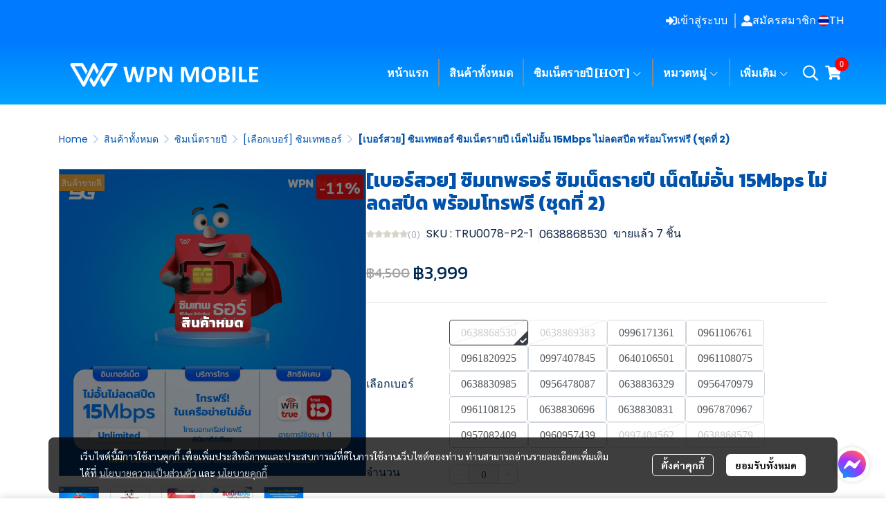

--- FILE ---
content_type: text/html; charset=utf-8
request_url: https://www.wpnmobile.com/product/33807-43159/%E0%B8%8B%E0%B8%B4%E0%B8%A1%E0%B9%80%E0%B8%97%E0%B8%9E%E0%B8%98%E0%B8%AD%E0%B8%A3%E0%B9%8C
body_size: 159561
content:
<!doctype html>
<html data-n-head-ssr lang="en" data-n-head="%7B%22lang%22:%7B%22ssr%22:%22en%22%7D%7D">
  <head >
    <title>ซิมเทพธอร์ ซิมรายปี 5G เน็ตไม่อั้น 15Mbps ไม่ลดสปีด + โทรฟรี</title><meta data-n-head="ssr" charset="utf-8"><meta data-n-head="ssr" name="viewport" content="width=device-width, initial-scale=1"><meta data-n-head="ssr" data-hid="og:site_name" property="og:site_name" content="wpnmobile.com"><meta data-n-head="ssr" data-hid="twitter:card" name="twitter:card" content="summary_large_image"><meta data-n-head="ssr" data-hid="twitter:site" name="twitter:site" content="wpnmobile.com"><meta data-n-head="ssr" data-hid="google-site-verification" name="google-site-verification" content="wEdKvk0DYefYU5t2WmjMEdqglHEJOkhR7bkcjlixkyU"><meta data-n-head="ssr" data-hid="description" name="description" content="ซิมเทพธอร์ 5G ความแรง 15Mbps เน็ตไม่อั้น ไม่ลดสปีด พร้อมโทรฟรีทุกเครือข่าย 60 นาที/เดือน พิเศษโทรฟรีทรูไม่อั้น ไม่ต้องจ่ายรายเดือน อายุการใช้งาน 1ปี"><meta data-n-head="ssr" data-hid="Keywords" name="Keywords" content="ซิมเทพ,ซิมรายปี,ซิมเทพทรู,ซิมเทพธอร์,ซิมเน็ตไม่อั้น,เน็ตไม่จำกัด,ซิมโทรฟรี,ซิมทรู,5G,true,Unlimited,ซิมไม่ลดสปีด,ซิม1ปี,ซิมเน็ต,15Mbps,wpn,wpnmobile,sim,internet,แชร์เน็ต"><meta data-n-head="ssr" data-hid="og:type" property="og:type" content="product"><meta data-n-head="ssr" data-hid="og:title" property="og:title" content="ซิมเทพธอร์ ซิมรายปี 5G เน็ตไม่อั้น 15Mbps ไม่ลดสปีด + โทรฟรี"><meta data-n-head="ssr" data-hid="og:description" property="og:description" content="ซิมเทพธอร์ 5G ความแรง 15Mbps เน็ตไม่อั้น ไม่ลดสปีด พร้อมโทรฟรีทุกเครือข่าย 60 นาที/เดือน พิเศษโทรฟรีทรูไม่อั้น ไม่ต้องจ่ายรายเดือน อายุการใช้งาน 1ปี"><meta data-n-head="ssr" data-hid="og:url" property="og:url" content="https://www.wpnmobile.com/product/33807-43159/เบอร์สวย-ซิมเทพธอร์-ซิมเน็ตรายปี-เน็ตไม่อั้น-15mbps-ไม่ลดสปีด-พร้อมโทรฟรี-ชุดที่-2"><meta data-n-head="ssr" data-hid="og:image" property="og:image" content="https://image.makewebeasy.net/makeweb/m_1200x600/GWVGyDNhX/Art_SIM_TRUE/Thor.jpg?v=202405291424"><meta data-n-head="ssr" data-hid="twitter:title" name="twitter:title" content="ซิมเทพธอร์ ซิมรายปี 5G เน็ตไม่อั้น 15Mbps ไม่ลดสปีด + โทรฟรี"><meta data-n-head="ssr" data-hid="twitter:description" name="twitter:description" content="ซิมเทพธอร์ 5G ความแรง 15Mbps เน็ตไม่อั้น ไม่ลดสปีด พร้อมโทรฟรีทุกเครือข่าย 60 นาที/เดือน พิเศษโทรฟรีทรูไม่อั้น ไม่ต้องจ่ายรายเดือน อายุการใช้งาน 1ปี"><meta data-n-head="ssr" data-hid="twitter:image" name="twitter:image" content="https://image.makewebeasy.net/makeweb/m_1200x600/GWVGyDNhX/Art_SIM_TRUE/Thor.jpg?v=202405291424"><meta data-n-head="ssr" data-hid="twitter:domain" name="twitter:domain" content="https://www.wpnmobile.com/product/33807-43159/เบอร์สวย-ซิมเทพธอร์-ซิมเน็ตรายปี-เน็ตไม่อั้น-15mbps-ไม่ลดสปีด-พร้อมโทรฟรี-ชุดที่-2"><link data-n-head="ssr" rel="dns-prefetch" href="https://image.makewebeasy.net/"><link data-n-head="ssr" rel="dns-prefetch" href="https://cloud.makewebstatic.com/"><link data-n-head="ssr" rel="preconnect" href="https://fonts.gstatic.com"><link data-n-head="ssr" rel="preload" as="style" href="https://cloud.makewebstatic.com/makeweb/prod/frontend/static/css/font-google/font-google.css?v=20250324_1153"><link data-n-head="ssr" rel="preload" as="style" href="https://cloud.makewebstatic.com/makeweb/prod/frontend/static/css/bootstrap-custom.min.css?v=20250324_1153"><link data-n-head="ssr" rel="preload" as="style" href="https://cloud.makewebstatic.com/makeweb/prod/frontend/static/css/customer-main.min.css?v=20250324_1153"><link data-n-head="ssr" rel="stylesheet" href="https://cloud.makewebstatic.com/makeweb/prod/frontend/static/css/font-google/font-google.css?v=20250324_1153"><link data-n-head="ssr" rel="stylesheet" href="https://cloud.makewebstatic.com/makeweb/prod/frontend/static/css/bootstrap-custom.min.css?v=20250324_1153"><link data-n-head="ssr" rel="stylesheet" href="https://cloud.makewebstatic.com/makeweb/prod/frontend/static/css/vue-slick-carousel.min.css?v=20250324_1153"><link data-n-head="ssr" rel="stylesheet" href="https://cloud.makewebstatic.com/makeweb/prod/frontend/static/css/customer-main.min.css?v=20250324_1153"><link data-n-head="ssr" rel="icon" type="image/x-icon" href="https://image.makewebeasy.net/makeweb/0/GWVGyDNhX/attach_file/favicon/favicon_20240112093530-0.ico?v=202405291424"><link data-n-head="ssr" rel="apple-touch-icon" sizes="180x180" href="https://image.makewebeasy.net/makeweb/0/GWVGyDNhX/attach_file/favicon/favicon_20240112093530-0.ico?v=202405291424"><link data-n-head="ssr" rel="shortcut icon" type="image/x-icon" href="https://image.makewebeasy.net/makeweb/0/GWVGyDNhX/attach_file/favicon/favicon_20240112093530-0.ico?v=202405291424"><link data-n-head="ssr" rel="icon" type="image/x-icon" href="https://image.makewebeasy.net/makeweb/0/GWVGyDNhX/attach_file/favicon/favicon_20240112093530-0.ico?v=202405291424"><link data-n-head="ssr" rel="icon" type="image/x-icon" href="https://image.makewebeasy.net/makeweb/0/GWVGyDNhX/attach_file/favicon/favicon_20240112093530-0.ico?v=202405291424"><link data-n-head="ssr" rel="apple-touch-icon" sizes="180x180" href="https://image.makewebeasy.net/makeweb/0/GWVGyDNhX/attach_file/favicon/favicon_20240112093530-0.ico?v=202405291424"><link data-n-head="ssr" rel="shortcut icon" type="image/x-icon" href="https://image.makewebeasy.net/makeweb/0/GWVGyDNhX/attach_file/favicon/favicon_20240112093530-0.ico?v=202405291424"><link data-n-head="ssr" rel="icon" type="image/x-icon" href="https://image.makewebeasy.net/makeweb/0/GWVGyDNhX/attach_file/favicon/favicon_20240112093530-0.ico?v=202405291424"><link data-n-head="ssr" rel="alternate" href="https://www.wpnmobile.com/product/33807-43159/%E0%B8%8B%E0%B8%B4%E0%B8%A1%E0%B9%80%E0%B8%97%E0%B8%9E%E0%B8%98%E0%B8%AD%E0%B8%A3%E0%B9%8C" hreflang="x-default"><link data-n-head="ssr" rel="canonical" href="https://www.wpnmobile.com/product/33807-43159/%E0%B8%8B%E0%B8%B4%E0%B8%A1%E0%B9%80%E0%B8%97%E0%B8%9E%E0%B8%98%E0%B8%AD%E0%B8%A3%E0%B9%8C"><link data-n-head="ssr" rel="preload" as="font" type="font/woff2" crossorigin="anonymous" data-family="Sarabun" href="https://fonts.gstatic.com/s/sarabun/v15/DtVjJx26TKEr37c9aAFJn3YO5gjupg.woff2"><link data-n-head="ssr" rel="preload" as="font" type="font/woff2" crossorigin="anonymous" data-family="Sarabun" href="https://fonts.gstatic.com/s/sarabun/v15/DtVjJx26TKEr37c9aBpJn3YO5gjupg.woff2"><link data-n-head="ssr" rel="preload" as="font" type="font/woff2" crossorigin="anonymous" data-family="Sarabun" href="https://fonts.gstatic.com/s/sarabun/v15/DtVjJx26TKEr37c9aBtJn3YO5gjupg.woff2"><link data-n-head="ssr" rel="preload" as="font" type="font/woff2" crossorigin="anonymous" data-family="Sarabun" href="https://fonts.gstatic.com/s/sarabun/v15/DtVjJx26TKEr37c9aBVJn3YO5gg.woff2"><link data-n-head="ssr" rel="preload" as="font" type="font/woff2" crossorigin="anonymous" data-family="Sarabun" href="https://fonts.gstatic.com/s/sarabun/v15/DtVmJx26TKEr37c9YK5sik8s6yLUrwB0lw.woff2"><link data-n-head="ssr" rel="preload" as="font" type="font/woff2" crossorigin="anonymous" data-family="Sarabun" href="https://fonts.gstatic.com/s/sarabun/v15/DtVmJx26TKEr37c9YK5silQs6yLUrwB0lw.woff2"><link data-n-head="ssr" rel="preload" as="font" type="font/woff2" crossorigin="anonymous" data-family="Sarabun" href="https://fonts.gstatic.com/s/sarabun/v15/DtVmJx26TKEr37c9YK5silUs6yLUrwB0lw.woff2"><link data-n-head="ssr" rel="preload" as="font" type="font/woff2" crossorigin="anonymous" data-family="Sarabun" href="https://fonts.gstatic.com/s/sarabun/v15/DtVmJx26TKEr37c9YK5silss6yLUrwA.woff2"><link data-n-head="ssr" rel="preload" as="font" type="font/woff2" crossorigin="anonymous" data-family="IBM Plex Sans Thai" href="https://fonts.gstatic.com/s/ibmplexsansthai/v10/m8JPje1VVIzcq1HzJq2AEdo2Tj_qvLqMBNYgR8BKU4cX.woff2"><link data-n-head="ssr" rel="preload" as="font" type="font/woff2" crossorigin="anonymous" data-family="IBM Plex Sans Thai" href="https://fonts.gstatic.com/s/ibmplexsansthai/v10/m8JPje1VVIzcq1HzJq2AEdo2Tj_qvLqMHdYgR8BKU4cX.woff2"><link data-n-head="ssr" rel="preload" as="font" type="font/woff2" crossorigin="anonymous" data-family="IBM Plex Sans Thai" href="https://fonts.gstatic.com/s/ibmplexsansthai/v10/m8JPje1VVIzcq1HzJq2AEdo2Tj_qvLqMB9YgR8BKU4cX.woff2"><link data-n-head="ssr" rel="preload" as="font" type="font/woff2" crossorigin="anonymous" data-family="IBM Plex Sans Thai" href="https://fonts.gstatic.com/s/ibmplexsansthai/v10/m8JPje1VVIzcq1HzJq2AEdo2Tj_qvLqMCdYgR8BKUw.woff2"><link data-n-head="ssr" rel="preload" as="font" type="font/woff2" crossorigin="anonymous" data-family="IBM Plex Sans Thai" href="https://fonts.gstatic.com/s/ibmplexsansthai/v10/m8JMje1VVIzcq1HzJq2AEdo2Tj_qvLqEsvM1Z-JHeb0eXn9q.woff2"><link data-n-head="ssr" rel="preload" as="font" type="font/woff2" crossorigin="anonymous" data-family="IBM Plex Sans Thai" href="https://fonts.gstatic.com/s/ibmplexsansthai/v10/m8JMje1VVIzcq1HzJq2AEdo2Tj_qvLqEsvM1fuJHeb0eXn9q.woff2"><link data-n-head="ssr" rel="preload" as="font" type="font/woff2" crossorigin="anonymous" data-family="IBM Plex Sans Thai" href="https://fonts.gstatic.com/s/ibmplexsansthai/v10/m8JMje1VVIzcq1HzJq2AEdo2Tj_qvLqEsvM1ZOJHeb0eXn9q.woff2"><link data-n-head="ssr" rel="preload" as="font" type="font/woff2" crossorigin="anonymous" data-family="IBM Plex Sans Thai" href="https://fonts.gstatic.com/s/ibmplexsansthai/v10/m8JMje1VVIzcq1HzJq2AEdo2Tj_qvLqEsvM1auJHeb0eXg.woff2"><link data-n-head="ssr" rel="preload" as="font" type="font/woff2" crossorigin="anonymous" data-family="Inter" href="https://fonts.gstatic.com/s/inter/v13/UcCO3FwrK3iLTeHuS_fvQtMwCp50KnMw2boKoduKmMEVuLyfAZJhjp-Ek-_EeAmM.woff"><link data-n-head="ssr" rel="preload" as="font" type="font/woff2" crossorigin="anonymous" data-family="Inter" href="https://fonts.gstatic.com/s/inter/v13/UcCO3FwrK3iLTeHuS_fvQtMwCp50KnMw2boKoduKmMEVuLyfAZthjp-Ek-_EeAmM.woff"><link data-n-head="ssr" rel="preload" as="font" type="font/woff2" crossorigin="anonymous" data-family="Inter" href="https://fonts.gstatic.com/s/inter/v13/UcCO3FwrK3iLTeHuS_fvQtMwCp50KnMw2boKoduKmMEVuLyfAZNhjp-Ek-_EeAmM.woff"><link data-n-head="ssr" rel="preload" as="font" type="font/woff2" crossorigin="anonymous" data-family="Inter" href="https://fonts.gstatic.com/s/inter/v13/UcCO3FwrK3iLTeHuS_fvQtMwCp50KnMw2boKoduKmMEVuLyfAZxhjp-Ek-_EeAmM.woff"><link data-n-head="ssr" rel="preload" as="font" type="font/woff2" crossorigin="anonymous" data-family="Inter" href="https://fonts.gstatic.com/s/inter/v13/UcCO3FwrK3iLTeHuS_fvQtMwCp50KnMw2boKoduKmMEVuLyfAZBhjp-Ek-_EeAmM.woff"><link data-n-head="ssr" rel="preload" as="font" type="font/woff2" crossorigin="anonymous" data-family="Inter" href="https://fonts.gstatic.com/s/inter/v13/UcCO3FwrK3iLTeHuS_fvQtMwCp50KnMw2boKoduKmMEVuLyfAZFhjp-Ek-_EeAmM.woff"><link data-n-head="ssr" rel="preload" as="font" type="font/woff2" crossorigin="anonymous" data-family="Inter" href="https://fonts.gstatic.com/s/inter/v13/UcCO3FwrK3iLTeHuS_fvQtMwCp50KnMw2boKoduKmMEVuLyfAZ9hjp-Ek-_EeA.woff"><link data-n-head="ssr" rel="preload" as="font" type="font/woff2" crossorigin="anonymous" data-family="Inter" href="https://fonts.gstatic.com/s/inter/v13/UcCO3FwrK3iLTeHuS_fvQtMwCp50KnMw2boKoduKmMEVuFuYAZJhjp-Ek-_EeAmM.woff"><link data-n-head="ssr" rel="preload" as="font" type="font/woff2" crossorigin="anonymous" data-family="Inter" href="https://fonts.gstatic.com/s/inter/v13/UcCO3FwrK3iLTeHuS_fvQtMwCp50KnMw2boKoduKmMEVuFuYAZthjp-Ek-_EeAmM.woff"><link data-n-head="ssr" rel="preload" as="font" type="font/woff2" crossorigin="anonymous" data-family="Inter" href="https://fonts.gstatic.com/s/inter/v13/UcCO3FwrK3iLTeHuS_fvQtMwCp50KnMw2boKoduKmMEVuFuYAZNhjp-Ek-_EeAmM.woff"><link data-n-head="ssr" rel="preload" as="font" type="font/woff2" crossorigin="anonymous" data-family="Inter" href="https://fonts.gstatic.com/s/inter/v13/UcCO3FwrK3iLTeHuS_fvQtMwCp50KnMw2boKoduKmMEVuFuYAZxhjp-Ek-_EeAmM.woff"><link data-n-head="ssr" rel="preload" as="font" type="font/woff2" crossorigin="anonymous" data-family="Inter" href="https://fonts.gstatic.com/s/inter/v13/UcCO3FwrK3iLTeHuS_fvQtMwCp50KnMw2boKoduKmMEVuFuYAZBhjp-Ek-_EeAmM.woff"><link data-n-head="ssr" rel="preload" as="font" type="font/woff2" crossorigin="anonymous" data-family="Inter" href="https://fonts.gstatic.com/s/inter/v13/UcCO3FwrK3iLTeHuS_fvQtMwCp50KnMw2boKoduKmMEVuFuYAZFhjp-Ek-_EeAmM.woff"><link data-n-head="ssr" rel="preload" as="font" type="font/woff2" crossorigin="anonymous" data-family="Inter" href="https://fonts.gstatic.com/s/inter/v13/UcCO3FwrK3iLTeHuS_fvQtMwCp50KnMw2boKoduKmMEVuFuYAZ9hjp-Ek-_EeA.woff"><link data-n-head="ssr" rel="preload" as="font" type="font/woff2" crossorigin="anonymous" data-family="Poppins" href="https://fonts.gstatic.com/s/poppins/v20/pxiEyp8kv8JHgFVrJJbecnFHGPezSQ.woff2"><link data-n-head="ssr" rel="preload" as="font" type="font/woff2" crossorigin="anonymous" data-family="Poppins" href="https://fonts.gstatic.com/s/poppins/v20/pxiEyp8kv8JHgFVrJJnecnFHGPezSQ.woff2"><link data-n-head="ssr" rel="preload" as="font" type="font/woff2" crossorigin="anonymous" data-family="Poppins" href="https://fonts.gstatic.com/s/poppins/v20/pxiEyp8kv8JHgFVrJJfecnFHGPc.woff2"><link data-n-head="ssr" rel="preload" as="font" type="font/woff2" crossorigin="anonymous" data-family="Poppins" href="https://fonts.gstatic.com/s/poppins/v20/pxiByp8kv8JHgFVrLCz7Z11lFd2JQEl8qw.woff2"><link data-n-head="ssr" rel="preload" as="font" type="font/woff2" crossorigin="anonymous" data-family="Poppins" href="https://fonts.gstatic.com/s/poppins/v20/pxiByp8kv8JHgFVrLCz7Z1JlFd2JQEl8qw.woff2"><link data-n-head="ssr" rel="preload" as="font" type="font/woff2" crossorigin="anonymous" data-family="Poppins" href="https://fonts.gstatic.com/s/poppins/v20/pxiByp8kv8JHgFVrLCz7Z1xlFd2JQEk.woff2"><style data-n-head="ssr"></style><style data-n-head="ssr">:root { --tpc-1: 255,255,255;--tpc-11: 255,255,255;--tpc-12: 221,221,221;--tpc-13: 136,136,136;--tpc-14: 51,51,51;--tpc-15: 0,0,0;--tpc-2: 0,123,255;--tpc-21: 0,205,255;--tpc-22: 0,164,255;--tpc-23: 0,123,255;--tpc-24: 0,82,170;--tpc-25: 0,41,85;--tpc-3: 20,49,94;--tpc-31: 161,173,191;--tpc-32: 109,127,155;--tpc-33: 58,82,120;--tpc-34: 20,49,94;--tpc-35: 14,35,68;--tpc-4: 30,35,53;--tpc-41: 210,211,215;--tpc-42: 161,163,170;--tpc-43: 111,114,126;--tpc-44: 61,66,81;--tpc-45: 30,35,53;--tpc-5: 245,248,255;--tpc-51: 245,248,255;--tpc-52: 196,198,204;--tpc-53: 147,149,153;--tpc-54: 98,99,102;--tpc-55: 49,50,51 }</style><script data-n-head="ssr" src="https://accounts.google.com/gsi/client" async defer></script><script data-n-head="ssr" src="https://www.instagram.com/embed.js" async></script><script data-n-head="ssr" src="https://cloud.makewebstatic.com/makeweb/prod/frontend/static/js/newrelic/prod/newrelic-all.js?v=20250324_1153"></script><script data-n-head="ssr" data-hid="googleanlytic_head_1" async src="https://www.googletagmanager.com/gtag/js?id=G-H0133ZW8CE"></script><script data-n-head="ssr" data-hid="googleanlytic_head_2"> window.dataLayer = window.dataLayer || []; function gtag(){dataLayer.push(arguments);} gtag('js', new Date()); gtag('config', 'G-H0133ZW8CE'); </script><script data-n-head="ssr" data-hid="facebookpixel_head_1"> !function(f,b,e,v,n,t,s) {if(f.fbq)return;n=f.fbq=function(){n.callMethod? n.callMethod.apply(n,arguments):n.queue.push(arguments)}; if(!f._fbq)f._fbq=n;n.push=n;n.loaded=!0;n.version='2.0'; n.queue=[];t=b.createElement(e);t.async=!0; t.src=v;s=b.getElementsByTagName(e)[0]; s.parentNode.insertBefore(t,s)}(window, document,'script', 'https://connect.facebook.net/en_US/fbevents.js'); fbq('init', '305901757653557'); fbq('track', 'PageView'); </script><script data-n-head="ssr" data-hid="facebookpixel_head_4"> !function(f,b,e,v,n,t,s) {if(f.fbq)return;n=f.fbq=function(){n.callMethod? n.callMethod.apply(n,arguments):n.queue.push(arguments)}; if(!f._fbq)f._fbq=n;n.push=n;n.loaded=!0;n.version='2.0'; n.queue=[];t=b.createElement(e);t.async=!0; t.src=v;s=b.getElementsByTagName(e)[0]; s.parentNode.insertBefore(t,s)}(window, document,'script', 'https://connect.facebook.net/en_US/fbevents.js'); fbq('init', '790184461626559'); fbq('track', 'PageView'); </script><script data-n-head="ssr" data-hid="googletagmanager_head_1">(function(w,d,s,l,i){w[l]=w[l]||[];w[l].push({'gtm.start': new Date().getTime(),event:'gtm.js'});var f=d.getElementsByTagName(s)[0], j=d.createElement(s),dl=l!='dataLayer'?'&l='+l:'';j.async=true;j.src= 'https://www.googletagmanager.com/gtm.js?id='+i+dl;f.parentNode.insertBefore(j,f); })(window,document,'script','dataLayer','GTM-MSV4LXZ');</script><script data-n-head="ssr" data-hid="tiktokpixel_head_1"> !function (w, d, t) { w.TiktokAnalyticsObject=t;var ttq=w[t]=w[t]||[];ttq.methods=["page","track","identify","instances","debug","on","off","once","ready","alias","group","enableCookie","disableCookie"],ttq.setAndDefer=function(t,e){t[e]=function(){t.push([e].concat(Array.prototype.slice.call(arguments,0)))}};for(var i=0;i<ttq.methods.length;i++)ttq.setAndDefer(ttq,ttq.methods[i]);ttq.instance=function(t){for(var e=ttq._i[t]||[],n=0;n<ttq.methods.length;n++)ttq.setAndDefer(e,ttq.methods[n]);return e},ttq.load=function(e,n){var i="https://analytics.tiktok.com/i18n/pixel/events.js";ttq._i=ttq._i||{},ttq._i[e]=[],ttq._i[e]._u=i,ttq._t=ttq._t||{},ttq._t[e]=+new Date,ttq._o=ttq._o||{},ttq._o[e]=n||{};var o=document.createElement("script");o.type="text/javascript",o.async=!0,o.src=i+"?sdkid="+e+"&lib="+t;var a=document.getElementsByTagName("script")[0];a.parentNode.insertBefore(o,a)}; ttq.load('C6H0TBTGL1AQ664U0HA0'); ttq.page(); }(window, document, 'ttq'); </script><script data-n-head="ssr" data-hid="googleadword_head_1" async src="https://www.googletagmanager.com/gtag/js?id=AW-751648682"></script><script data-n-head="ssr" data-hid="googleadword_head_2"> window.dataLayer = window.dataLayer || []; function gtag(){dataLayer.push(arguments);} gtag('js', new Date()); gtag('config', 'AW-751648682'); </script><script data-n-head="nuxt-jsonld" data-hid="nuxt-jsonld-64212d5f" type="application/ld+json">{"@context":"https://schema.org","@type":"Product","image":[]}</script><noscript data-n-head="ssr" data-hid="facebookpixel_head_2"><img height="1" width="1" style="display:none" src="https://www.facebook.com/tr?id=305901757653557&ev=PageView&noscript=1" /></noscript><noscript data-n-head="ssr" data-hid="facebookpixel_head_3"><img height="1" width="1" style="display:none" src="https://www.facebook.com/tr?id=305901757653557&ev=PageView&noscript=1" /></noscript><noscript data-n-head="ssr" data-hid="facebookpixel_head_5"><img height="1" width="1" style="display:none" src="https://www.facebook.com/tr?id=790184461626559&ev=PageView&noscript=1" /></noscript><noscript data-n-head="ssr" data-hid="facebookpixel_head_6"><img height="1" width="1" style="display:none" src="https://www.facebook.com/tr?id=790184461626559&ev=PageView&noscript=1" /></noscript><link rel="preload" href="https://cloud.makewebstatic.com/makeweb/prod/frontend/_nuxt/9834c13.js" as="script"><link rel="preload" href="https://cloud.makewebstatic.com/makeweb/prod/frontend/_nuxt/41b6a26.js" as="script"><link rel="preload" href="https://cloud.makewebstatic.com/makeweb/prod/frontend/_nuxt/ebaa57f.js" as="script"><link rel="preload" href="https://cloud.makewebstatic.com/makeweb/prod/frontend/_nuxt/f5ac93e.js" as="script"><link rel="preload" href="https://cloud.makewebstatic.com/makeweb/prod/frontend/_nuxt/133b9ca.js" as="script"><link rel="preload" href="https://cloud.makewebstatic.com/makeweb/prod/frontend/_nuxt/d56568d.js" as="script"><link rel="preload" href="https://cloud.makewebstatic.com/makeweb/prod/frontend/_nuxt/0d7e15f.js" as="script"><link rel="preload" href="https://cloud.makewebstatic.com/makeweb/prod/frontend/_nuxt/494d546.js" as="script"><link rel="preload" href="https://cloud.makewebstatic.com/makeweb/prod/frontend/_nuxt/3c0962e.js" as="script"><link rel="preload" href="https://cloud.makewebstatic.com/makeweb/prod/frontend/_nuxt/5d4f43f.js" as="script"><link rel="preload" href="https://cloud.makewebstatic.com/makeweb/prod/frontend/_nuxt/ecbcebb.js" as="script"><link rel="preload" href="https://cloud.makewebstatic.com/makeweb/prod/frontend/_nuxt/18b6922.js" as="script"><link rel="preload" href="https://cloud.makewebstatic.com/makeweb/prod/frontend/_nuxt/188c166.js" as="script"><link rel="preload" href="https://cloud.makewebstatic.com/makeweb/prod/frontend/_nuxt/f47bc60.js" as="script"><link rel="preload" href="https://cloud.makewebstatic.com/makeweb/prod/frontend/_nuxt/6301164.js" as="script"><link rel="preload" href="https://cloud.makewebstatic.com/makeweb/prod/frontend/_nuxt/02972db.js" as="script"><link rel="preload" href="https://cloud.makewebstatic.com/makeweb/prod/frontend/_nuxt/1658625.js" as="script"><link rel="preload" href="https://cloud.makewebstatic.com/makeweb/prod/frontend/_nuxt/8a93416.js" as="script"><link rel="preload" href="https://cloud.makewebstatic.com/makeweb/prod/frontend/_nuxt/a3d352a.js" as="script"><link rel="preload" href="https://cloud.makewebstatic.com/makeweb/prod/frontend/_nuxt/75d169a.js" as="script"><link rel="preload" href="https://cloud.makewebstatic.com/makeweb/prod/frontend/_nuxt/d35bd43.js" as="script"><link rel="preload" href="https://cloud.makewebstatic.com/makeweb/prod/frontend/_nuxt/f53b2fe.js" as="script"><link rel="preload" href="https://cloud.makewebstatic.com/makeweb/prod/frontend/_nuxt/2d871e1.js" as="script"><link rel="preload" href="https://cloud.makewebstatic.com/makeweb/prod/frontend/_nuxt/f1f13c9.js" as="script"><link rel="preload" href="https://cloud.makewebstatic.com/makeweb/prod/frontend/_nuxt/f5e67ba.js" as="script"><link rel="preload" href="https://cloud.makewebstatic.com/makeweb/prod/frontend/_nuxt/6abc3f7.js" as="script"><style data-vue-ssr-id="10c4c7f9:0 287cb492:0 670df54c:0 ce243306:0 71336ca0:0 0baf3902:0 3191d5ad:0 84455a9e:0 4fba6f17:0 cef44db6:0 0a671c38:0 602899ba:0 371ecfd7:0 08395408:0 7882147a:0 1555d9e7:0 906cb01a:0 3e1a8b4c:0 7aa811ac:0 4d0d91b2:0 85913bb6:0 09034e42:0 288bf435:0 18fa03ba:0 07efe336:0 abe62e82:0 357391a8:0 67f6d019:0 6a4b410d:0 4072fa31:0 3ed4b61e:0 6f96051b:0 8c44080e:0 d898079a:0 49730e22:0 6c7efb79:0 c229dc2e:0 62bc62ed:0 15a9fe75:0 1a271b19:0 001fc482:0 7d3c9009:0 e2de64ce:0 14a50d1a:0 c308586c:0 12477f3f:0 3055cbc2:0 40df6c5c:0 0fb2879e:0 22fce37e:0 4c335f42:0 77ddbd60:0 62829eb9:0 2184a101:0">@font-face{font-family:"Kunlasatri";font-display:swap;src:url(https://cloud.makewebstatic.com/makeweb/prod/frontend/_nuxt/fonts/kunlasatri.505d802.ttf) format("truetype");font-weight:400;font-style:normal}@font-face{font-family:"Kunlasatri";font-display:swap;src:url(https://cloud.makewebstatic.com/makeweb/prod/frontend/_nuxt/fonts/Kunlasatri-Bold.53b8650.ttf) format("truetype");font-weight:700;font-style:normal}@font-face{font-family:"Kunlasatri Light";font-display:swap;src:url(https://cloud.makewebstatic.com/makeweb/prod/frontend/_nuxt/fonts/Kunlasatri-Light.7b152a6.ttf) format("truetype");font-weight:400;font-style:normal}@font-face{font-family:"Kunlasatri Light";font-display:swap;src:url(https://cloud.makewebstatic.com/makeweb/prod/frontend/_nuxt/fonts/Kunlasatri-Bold.53b8650.ttf) format("truetype");font-weight:700;font-style:normal}@font-face{font-family:"opensans-lightItalic";font-display:swap;src:url(https://cloud.makewebstatic.com/makeweb/prod/frontend/_nuxt/fonts/opensans-lightitalic-1.a2631da.eot);src:url(https://cloud.makewebstatic.com/makeweb/prod/frontend/_nuxt/fonts/opensans-lightitalic-1.a2631da.eot?#iefix) format("embedded-opentype"),url(https://cloud.makewebstatic.com/makeweb/prod/frontend/_nuxt/fonts/opensans-lightitalic-1.a682bd1.woff) format("woff"),url(https://cloud.makewebstatic.com/makeweb/prod/frontend/_nuxt/fonts/opensans-lightitalic-1.01e5dce.ttf) format("truetype"),url(https://cloud.makewebstatic.com/makeweb/prod/frontend/_nuxt/img/opensans-lightitalic-1.7479cd5.svg#opensanslightitalic) format("svg");font-weight:400;font-style:normal}@font-face{font-family:"Supermarket";font-display:swap;src:url(https://cloud.makewebstatic.com/makeweb/prod/frontend/_nuxt/fonts/supermarket.0861321.eot);src:url(https://cloud.makewebstatic.com/makeweb/prod/frontend/_nuxt/fonts/supermarket.0861321.eot?#iefix) format("embedded-opentype"),url(https://cloud.makewebstatic.com/makeweb/prod/frontend/_nuxt/fonts/supermarket.d407f4e.woff2) format("woff2"),url(https://cloud.makewebstatic.com/makeweb/prod/frontend/_nuxt/fonts/supermarket.c5d0788.woff) format("woff"),url(https://cloud.makewebstatic.com/makeweb/prod/frontend/_nuxt/fonts/supermarket.a46db88.ttf) format("truetype"),url(https://cloud.makewebstatic.com/makeweb/prod/frontend/_nuxt/img/supermarket.fb60959.svg#supermarketregular) format("svg");font-weight:400;font-style:normal}@font-face{font-family:Quark Bold;font-display:swap;src:url(https://cloud.makewebstatic.com/makeweb/prod/frontend/_nuxt/fonts/quark-bold.c09a637.eot);src:url(https://cloud.makewebstatic.com/makeweb/prod/frontend/_nuxt/fonts/quark-bold.c09a637.eot?#iefix) format("embedded-opentype"),url(https://cloud.makewebstatic.com/makeweb/prod/frontend/_nuxt/fonts/quark-bold.7b6af80.woff2) format("woff2"),url(https://cloud.makewebstatic.com/makeweb/prod/frontend/_nuxt/fonts/quark-bold.cd5b1f6.woff) format("woff"),url(https://cloud.makewebstatic.com/makeweb/prod/frontend/_nuxt/fonts/quark-bold.48390be.ttf) format("truetype"),url(https://cloud.makewebstatic.com/makeweb/prod/frontend/_nuxt/img/quark-bold.879cb88.svg#quarkbold) format("svg");font-weight:400;font-style:normal}@font-face{font-family:"Quark";font-display:swap;src:url(https://cloud.makewebstatic.com/makeweb/prod/frontend/_nuxt/fonts/Quark-Light.b318fb0.otf) format("opentype");font-weight:400;font-style:normal}@font-face{font-family:"Quark";font-display:swap;src:url(https://cloud.makewebstatic.com/makeweb/prod/frontend/_nuxt/fonts/Quark-Bold.d662c7e.otf) format("opentype");font-weight:700;font-style:normal}@font-face{font-family:"Waffle";font-display:swap;src:url(https://cloud.makewebstatic.com/makeweb/prod/frontend/_nuxt/fonts/WaffleRegular.707b2e7.eot);src:url(https://cloud.makewebstatic.com/makeweb/prod/frontend/_nuxt/fonts/WaffleRegular.707b2e7.eot?#iefix) format("embedded-opentype"),url(https://cloud.makewebstatic.com/makeweb/prod/frontend/_nuxt/fonts/WaffleRegular.133c0ff.woff2) format("woff2"),url(https://cloud.makewebstatic.com/makeweb/prod/frontend/_nuxt/fonts/WaffleRegular.e75cef9.woff) format("woff"),url(https://cloud.makewebstatic.com/makeweb/prod/frontend/_nuxt/fonts/WaffleRegular.036f9dc.ttf) format("truetype"),url(https://cloud.makewebstatic.com/makeweb/prod/frontend/_nuxt/img/WaffleRegular.51dc90f.svg#waffle_regularregular) format("svg");font-weight:400;font-style:normal}
/*!
 * Font Awesome Pro 5.2.0 by @fontawesome - https://fontawesome.com
 * License - https://fontawesome.com/license (Commercial License)
 */.fa,.fab,.fal,.far,.fas{-moz-osx-font-smoothing:grayscale;-webkit-font-smoothing:antialiased;display:inline-block;font-style:normal;font-feature-settings:normal;font-variant:normal;text-rendering:auto;line-height:1}.fa-lg{font-size:1.33333em;line-height:.75em;vertical-align:-.0667em}.fa-xs{font-size:.75em}.fa-sm{font-size:.875em}.fa-1x{font-size:1em}.fa-2x{font-size:2em}.fa-3x{font-size:3em}.fa-4x{font-size:4em}.fa-5x{font-size:5em}.fa-6x{font-size:6em}.fa-7x{font-size:7em}.fa-8x{font-size:8em}.fa-9x{font-size:9em}.fa-10x{font-size:10em}.fa-fw{text-align:center;width:1.25em}.fa-ul{list-style-type:none;margin-left:2.5em;padding-left:0}.fa-ul>li{position:relative}.fa-li{left:-2em;position:absolute;text-align:center;width:2em;line-height:inherit}.fa-border{border:.08em solid #eee;border-radius:.1em;padding:.2em .25em .15em}.fa-pull-left{float:left}.fa-pull-right{float:right}.fa.fa-pull-left,.fab.fa-pull-left,.fal.fa-pull-left,.far.fa-pull-left,.fas.fa-pull-left{margin-right:.3em}.fa.fa-pull-right,.fab.fa-pull-right,.fal.fa-pull-right,.far.fa-pull-right,.fas.fa-pull-right{margin-left:.3em}.fa-spin{-webkit-animation:a 2s linear infinite;animation:a 2s linear infinite}.fa-pulse{-webkit-animation:a 1s steps(8) infinite;animation:a 1s steps(8) infinite}@-webkit-keyframes a{0%{transform:rotate(0deg)}to{transform:rotate(1turn)}}@keyframes a{0%{transform:rotate(0deg)}to{transform:rotate(1turn)}}.fa-rotate-90{-ms-filter:"progid:DXImageTransform.Microsoft.BasicImage(rotation=1)";transform:rotate(90deg)}.fa-rotate-180{-ms-filter:"progid:DXImageTransform.Microsoft.BasicImage(rotation=2)";transform:rotate(180deg)}.fa-rotate-270{-ms-filter:"progid:DXImageTransform.Microsoft.BasicImage(rotation=3)";transform:rotate(270deg)}.fa-flip-horizontal{-ms-filter:"progid:DXImageTransform.Microsoft.BasicImage(rotation=0, mirror=1)";transform:scaleX(-1)}.fa-flip-vertical{transform:scaleY(-1)}.fa-flip-horizontal.fa-flip-vertical,.fa-flip-vertical{-ms-filter:"progid:DXImageTransform.Microsoft.BasicImage(rotation=2, mirror=1)"}.fa-flip-horizontal.fa-flip-vertical{transform:scale(-1)}:root .fa-flip-horizontal,:root .fa-flip-vertical,:root .fa-rotate-90,:root .fa-rotate-180,:root .fa-rotate-270{filter:none}.fa-stack{display:inline-block;height:2em;line-height:2em;position:relative;vertical-align:middle;width:2em}.fa-stack-1x,.fa-stack-2x{left:0;position:absolute;text-align:center;width:100%}.fa-stack-1x{line-height:inherit}.fa-stack-2x{font-size:2em}.fa-inverse{color:#fff}.fa-500px:before{content:"\f26e"}.fa-accessible-icon:before{content:"\f368"}.fa-accusoft:before{content:"\f369"}.fa-address-book:before{content:"\f2b9"}.fa-address-card:before{content:"\f2bb"}.fa-adjust:before{content:"\f042"}.fa-adn:before{content:"\f170"}.fa-adversal:before{content:"\f36a"}.fa-affiliatetheme:before{content:"\f36b"}.fa-air-freshener:before{content:"\f5d0"}.fa-alarm-clock:before{content:"\f34e"}.fa-algolia:before{content:"\f36c"}.fa-align-center:before{content:"\f037"}.fa-align-justify:before{content:"\f039"}.fa-align-left:before{content:"\f036"}.fa-align-right:before{content:"\f038"}.fa-allergies:before{content:"\f461"}.fa-amazon:before{content:"\f270"}.fa-amazon-pay:before{content:"\f42c"}.fa-ambulance:before{content:"\f0f9"}.fa-american-sign-language-interpreting:before{content:"\f2a3"}.fa-amilia:before{content:"\f36d"}.fa-anchor:before{content:"\f13d"}.fa-android:before{content:"\f17b"}.fa-angellist:before{content:"\f209"}.fa-angle-double-down:before{content:"\f103"}.fa-angle-double-left:before{content:"\f100"}.fa-angle-double-right:before{content:"\f101"}.fa-angle-double-up:before{content:"\f102"}.fa-angle-down:before{content:"\f107"}.fa-angle-left:before{content:"\f104"}.fa-angle-right:before{content:"\f105"}.fa-angle-up:before{content:"\f106"}.fa-angry:before{content:"\f556"}.fa-angrycreative:before{content:"\f36e"}.fa-angular:before{content:"\f420"}.fa-app-store:before{content:"\f36f"}.fa-app-store-ios:before{content:"\f370"}.fa-apper:before{content:"\f371"}.fa-apple:before{content:"\f179"}.fa-apple-alt:before{content:"\f5d1"}.fa-apple-pay:before{content:"\f415"}.fa-archive:before{content:"\f187"}.fa-archway:before{content:"\f557"}.fa-arrow-alt-circle-down:before{content:"\f358"}.fa-arrow-alt-circle-left:before{content:"\f359"}.fa-arrow-alt-circle-right:before{content:"\f35a"}.fa-arrow-alt-circle-up:before{content:"\f35b"}.fa-arrow-alt-down:before{content:"\f354"}.fa-arrow-alt-from-bottom:before{content:"\f346"}.fa-arrow-alt-from-left:before{content:"\f347"}.fa-arrow-alt-from-right:before{content:"\f348"}.fa-arrow-alt-from-top:before{content:"\f349"}.fa-arrow-alt-left:before{content:"\f355"}.fa-arrow-alt-right:before{content:"\f356"}.fa-arrow-alt-square-down:before{content:"\f350"}.fa-arrow-alt-square-left:before{content:"\f351"}.fa-arrow-alt-square-right:before{content:"\f352"}.fa-arrow-alt-square-up:before{content:"\f353"}.fa-arrow-alt-to-bottom:before{content:"\f34a"}.fa-arrow-alt-to-left:before{content:"\f34b"}.fa-arrow-alt-to-right:before{content:"\f34c"}.fa-arrow-alt-to-top:before{content:"\f34d"}.fa-arrow-alt-up:before{content:"\f357"}.fa-arrow-circle-down:before{content:"\f0ab"}.fa-arrow-circle-left:before{content:"\f0a8"}.fa-arrow-circle-right:before{content:"\f0a9"}.fa-arrow-circle-up:before{content:"\f0aa"}.fa-arrow-down:before{content:"\f063"}.fa-arrow-from-bottom:before{content:"\f342"}.fa-arrow-from-left:before{content:"\f343"}.fa-arrow-from-right:before{content:"\f344"}.fa-arrow-from-top:before{content:"\f345"}.fa-arrow-left:before{content:"\f060"}.fa-arrow-right:before{content:"\f061"}.fa-arrow-square-down:before{content:"\f339"}.fa-arrow-square-left:before{content:"\f33a"}.fa-arrow-square-right:before{content:"\f33b"}.fa-arrow-square-up:before{content:"\f33c"}.fa-arrow-to-bottom:before{content:"\f33d"}.fa-arrow-to-left:before{content:"\f33e"}.fa-arrow-to-right:before{content:"\f340"}.fa-arrow-to-top:before{content:"\f341"}.fa-arrow-up:before{content:"\f062"}.fa-arrows:before{content:"\f047"}.fa-arrows-alt:before{content:"\f0b2"}.fa-arrows-alt-h:before{content:"\f337"}.fa-arrows-alt-v:before{content:"\f338"}.fa-arrows-h:before{content:"\f07e"}.fa-arrows-v:before{content:"\f07d"}.fa-assistive-listening-systems:before{content:"\f2a2"}.fa-asterisk:before{content:"\f069"}.fa-asymmetrik:before{content:"\f372"}.fa-at:before{content:"\f1fa"}.fa-atlas:before{content:"\f558"}.fa-atom:before{content:"\f5d2"}.fa-atom-alt:before{content:"\f5d3"}.fa-audible:before{content:"\f373"}.fa-audio-description:before{content:"\f29e"}.fa-autoprefixer:before{content:"\f41c"}.fa-avianex:before{content:"\f374"}.fa-aviato:before{content:"\f421"}.fa-award:before{content:"\f559"}.fa-aws:before{content:"\f375"}.fa-backpack:before{content:"\f5d4"}.fa-backspace:before{content:"\f55a"}.fa-backward:before{content:"\f04a"}.fa-badge:before{content:"\f335"}.fa-badge-check:before{content:"\f336"}.fa-balance-scale:before{content:"\f24e"}.fa-balance-scale-left:before{content:"\f515"}.fa-balance-scale-right:before{content:"\f516"}.fa-ban:before{content:"\f05e"}.fa-band-aid:before{content:"\f462"}.fa-bandcamp:before{content:"\f2d5"}.fa-barcode:before{content:"\f02a"}.fa-barcode-alt:before{content:"\f463"}.fa-barcode-read:before{content:"\f464"}.fa-barcode-scan:before{content:"\f465"}.fa-bars:before{content:"\f0c9"}.fa-baseball:before{content:"\f432"}.fa-baseball-ball:before{content:"\f433"}.fa-basketball-ball:before{content:"\f434"}.fa-basketball-hoop:before{content:"\f435"}.fa-bath:before{content:"\f2cd"}.fa-battery-bolt:before{content:"\f376"}.fa-battery-empty:before{content:"\f244"}.fa-battery-full:before{content:"\f240"}.fa-battery-half:before{content:"\f242"}.fa-battery-quarter:before{content:"\f243"}.fa-battery-slash:before{content:"\f377"}.fa-battery-three-quarters:before{content:"\f241"}.fa-bed:before{content:"\f236"}.fa-beer:before{content:"\f0fc"}.fa-behance:before{content:"\f1b4"}.fa-behance-square:before{content:"\f1b5"}.fa-bell:before{content:"\f0f3"}.fa-bell-school:before{content:"\f5d5"}.fa-bell-school-slash:before{content:"\f5d6"}.fa-bell-slash:before{content:"\f1f6"}.fa-bezier-curve:before{content:"\f55b"}.fa-bicycle:before{content:"\f206"}.fa-bimobject:before{content:"\f378"}.fa-binoculars:before{content:"\f1e5"}.fa-birthday-cake:before{content:"\f1fd"}.fa-bitbucket:before{content:"\f171"}.fa-bitcoin:before{content:"\f379"}.fa-bity:before{content:"\f37a"}.fa-black-tie:before{content:"\f27e"}.fa-blackberry:before{content:"\f37b"}.fa-blanket:before{content:"\f498"}.fa-blender:before{content:"\f517"}.fa-blind:before{content:"\f29d"}.fa-blogger:before{content:"\f37c"}.fa-blogger-b:before{content:"\f37d"}.fa-bluetooth:before{content:"\f293"}.fa-bluetooth-b:before{content:"\f294"}.fa-bold:before{content:"\f032"}.fa-bolt:before{content:"\f0e7"}.fa-bomb:before{content:"\f1e2"}.fa-bone:before{content:"\f5d7"}.fa-bone-break:before{content:"\f5d8"}.fa-bong:before{content:"\f55c"}.fa-book:before{content:"\f02d"}.fa-book-alt:before{content:"\f5d9"}.fa-book-heart:before{content:"\f499"}.fa-book-open:before{content:"\f518"}.fa-book-reader:before{content:"\f5da"}.fa-bookmark:before{content:"\f02e"}.fa-books:before{content:"\f5db"}.fa-bowling-ball:before{content:"\f436"}.fa-bowling-pins:before{content:"\f437"}.fa-box:before{content:"\f466"}.fa-box-alt:before{content:"\f49a"}.fa-box-check:before{content:"\f467"}.fa-box-fragile:before{content:"\f49b"}.fa-box-full:before{content:"\f49c"}.fa-box-heart:before{content:"\f49d"}.fa-box-open:before{content:"\f49e"}.fa-box-up:before{content:"\f49f"}.fa-box-usd:before{content:"\f4a0"}.fa-boxes:before{content:"\f468"}.fa-boxes-alt:before{content:"\f4a1"}.fa-boxing-glove:before{content:"\f438"}.fa-braille:before{content:"\f2a1"}.fa-brain:before{content:"\f5dc"}.fa-briefcase:before{content:"\f0b1"}.fa-briefcase-medical:before{content:"\f469"}.fa-broadcast-tower:before{content:"\f519"}.fa-broom:before{content:"\f51a"}.fa-browser:before{content:"\f37e"}.fa-brush:before{content:"\f55d"}.fa-btc:before{content:"\f15a"}.fa-bug:before{content:"\f188"}.fa-building:before{content:"\f1ad"}.fa-bullhorn:before{content:"\f0a1"}.fa-bullseye:before{content:"\f140"}.fa-burn:before{content:"\f46a"}.fa-buromobelexperte:before{content:"\f37f"}.fa-bus:before{content:"\f207"}.fa-bus-alt:before{content:"\f55e"}.fa-bus-school:before{content:"\f5dd"}.fa-buysellads:before{content:"\f20d"}.fa-calculator:before{content:"\f1ec"}.fa-calendar:before{content:"\f133"}.fa-calendar-alt:before{content:"\f073"}.fa-calendar-check:before{content:"\f274"}.fa-calendar-edit:before{content:"\f333"}.fa-calendar-exclamation:before{content:"\f334"}.fa-calendar-minus:before{content:"\f272"}.fa-calendar-plus:before{content:"\f271"}.fa-calendar-times:before{content:"\f273"}.fa-camera:before{content:"\f030"}.fa-camera-alt:before{content:"\f332"}.fa-camera-retro:before{content:"\f083"}.fa-cannabis:before{content:"\f55f"}.fa-capsules:before{content:"\f46b"}.fa-car:before{content:"\f1b9"}.fa-car-alt:before{content:"\f5de"}.fa-car-battery:before{content:"\f5df"}.fa-car-bump:before{content:"\f5e0"}.fa-car-crash:before{content:"\f5e1"}.fa-car-garage:before{content:"\f5e2"}.fa-car-mechanic:before{content:"\f5e3"}.fa-car-side:before{content:"\f5e4"}.fa-car-tilt:before{content:"\f5e5"}.fa-car-wash:before{content:"\f5e6"}.fa-caret-circle-down:before{content:"\f32d"}.fa-caret-circle-left:before{content:"\f32e"}.fa-caret-circle-right:before{content:"\f330"}.fa-caret-circle-up:before{content:"\f331"}.fa-caret-down:before{content:"\f0d7"}.fa-caret-left:before{content:"\f0d9"}.fa-caret-right:before{content:"\f0da"}.fa-caret-square-down:before{content:"\f150"}.fa-caret-square-left:before{content:"\f191"}.fa-caret-square-right:before{content:"\f152"}.fa-caret-square-up:before{content:"\f151"}.fa-caret-up:before{content:"\f0d8"}.fa-cart-arrow-down:before{content:"\f218"}.fa-cart-plus:before{content:"\f217"}.fa-cc-amazon-pay:before{content:"\f42d"}.fa-cc-amex:before{content:"\f1f3"}.fa-cc-apple-pay:before{content:"\f416"}.fa-cc-diners-club:before{content:"\f24c"}.fa-cc-discover:before{content:"\f1f2"}.fa-cc-jcb:before{content:"\f24b"}.fa-cc-mastercard:before{content:"\f1f1"}.fa-cc-paypal:before{content:"\f1f4"}.fa-cc-stripe:before{content:"\f1f5"}.fa-cc-visa:before{content:"\f1f0"}.fa-centercode:before{content:"\f380"}.fa-certificate:before{content:"\f0a3"}.fa-chalkboard:before{content:"\f51b"}.fa-chalkboard-teacher:before{content:"\f51c"}.fa-charging-station:before{content:"\f5e7"}.fa-chart-area:before{content:"\f1fe"}.fa-chart-bar:before{content:"\f080"}.fa-chart-line:before{content:"\f201"}.fa-chart-pie:before{content:"\f200"}.fa-check:before{content:"\f00c"}.fa-check-circle:before{content:"\f058"}.fa-check-double:before{content:"\f560"}.fa-check-square:before{content:"\f14a"}.fa-chess:before{content:"\f439"}.fa-chess-bishop:before{content:"\f43a"}.fa-chess-bishop-alt:before{content:"\f43b"}.fa-chess-board:before{content:"\f43c"}.fa-chess-clock:before{content:"\f43d"}.fa-chess-clock-alt:before{content:"\f43e"}.fa-chess-king:before{content:"\f43f"}.fa-chess-king-alt:before{content:"\f440"}.fa-chess-knight:before{content:"\f441"}.fa-chess-knight-alt:before{content:"\f442"}.fa-chess-pawn:before{content:"\f443"}.fa-chess-pawn-alt:before{content:"\f444"}.fa-chess-queen:before{content:"\f445"}.fa-chess-queen-alt:before{content:"\f446"}.fa-chess-rook:before{content:"\f447"}.fa-chess-rook-alt:before{content:"\f448"}.fa-chevron-circle-down:before{content:"\f13a"}.fa-chevron-circle-left:before{content:"\f137"}.fa-chevron-circle-right:before{content:"\f138"}.fa-chevron-circle-up:before{content:"\f139"}.fa-chevron-double-down:before{content:"\f322"}.fa-chevron-double-left:before{content:"\f323"}.fa-chevron-double-right:before{content:"\f324"}.fa-chevron-double-up:before{content:"\f325"}.fa-chevron-down:before{content:"\f078"}.fa-chevron-left:before{content:"\f053"}.fa-chevron-right:before{content:"\f054"}.fa-chevron-square-down:before{content:"\f329"}.fa-chevron-square-left:before{content:"\f32a"}.fa-chevron-square-right:before{content:"\f32b"}.fa-chevron-square-up:before{content:"\f32c"}.fa-chevron-up:before{content:"\f077"}.fa-child:before{content:"\f1ae"}.fa-chrome:before{content:"\f268"}.fa-church:before{content:"\f51d"}.fa-circle:before{content:"\f111"}.fa-circle-notch:before{content:"\f1ce"}.fa-clipboard:before{content:"\f328"}.fa-clipboard-check:before{content:"\f46c"}.fa-clipboard-list:before{content:"\f46d"}.fa-clipboard-prescription:before{content:"\f5e8"}.fa-clock:before{content:"\f017"}.fa-clone:before{content:"\f24d"}.fa-closed-captioning:before{content:"\f20a"}.fa-cloud:before{content:"\f0c2"}.fa-cloud-download:before{content:"\f0ed"}.fa-cloud-download-alt:before{content:"\f381"}.fa-cloud-upload:before{content:"\f0ee"}.fa-cloud-upload-alt:before{content:"\f382"}.fa-cloudscale:before{content:"\f383"}.fa-cloudsmith:before{content:"\f384"}.fa-cloudversify:before{content:"\f385"}.fa-club:before{content:"\f327"}.fa-cocktail:before{content:"\f561"}.fa-code:before{content:"\f121"}.fa-code-branch:before{content:"\f126"}.fa-code-commit:before{content:"\f386"}.fa-code-merge:before{content:"\f387"}.fa-codepen:before{content:"\f1cb"}.fa-codiepie:before{content:"\f284"}.fa-coffee:before{content:"\f0f4"}.fa-cog:before{content:"\f013"}.fa-cogs:before{content:"\f085"}.fa-coins:before{content:"\f51e"}.fa-columns:before{content:"\f0db"}.fa-comment:before{content:"\f075"}.fa-comment-alt:before{content:"\f27a"}.fa-comment-alt-check:before{content:"\f4a2"}.fa-comment-alt-dots:before{content:"\f4a3"}.fa-comment-alt-edit:before{content:"\f4a4"}.fa-comment-alt-exclamation:before{content:"\f4a5"}.fa-comment-alt-lines:before{content:"\f4a6"}.fa-comment-alt-minus:before{content:"\f4a7"}.fa-comment-alt-plus:before{content:"\f4a8"}.fa-comment-alt-slash:before{content:"\f4a9"}.fa-comment-alt-smile:before{content:"\f4aa"}.fa-comment-alt-times:before{content:"\f4ab"}.fa-comment-check:before{content:"\f4ac"}.fa-comment-dots:before{content:"\f4ad"}.fa-comment-edit:before{content:"\f4ae"}.fa-comment-exclamation:before{content:"\f4af"}.fa-comment-lines:before{content:"\f4b0"}.fa-comment-minus:before{content:"\f4b1"}.fa-comment-plus:before{content:"\f4b2"}.fa-comment-slash:before{content:"\f4b3"}.fa-comment-smile:before{content:"\f4b4"}.fa-comment-times:before{content:"\f4b5"}.fa-comments:before{content:"\f086"}.fa-comments-alt:before{content:"\f4b6"}.fa-compact-disc:before{content:"\f51f"}.fa-compass:before{content:"\f14e"}.fa-compass-slash:before{content:"\f5e9"}.fa-compress:before{content:"\f066"}.fa-compress-alt:before{content:"\f422"}.fa-compress-wide:before{content:"\f326"}.fa-concierge-bell:before{content:"\f562"}.fa-connectdevelop:before{content:"\f20e"}.fa-container-storage:before{content:"\f4b7"}.fa-contao:before{content:"\f26d"}.fa-conveyor-belt:before{content:"\f46e"}.fa-conveyor-belt-alt:before{content:"\f46f"}.fa-cookie:before{content:"\f563"}.fa-cookie-bite:before{content:"\f564"}.fa-copy:before{content:"\f0c5"}.fa-copyright:before{content:"\f1f9"}.fa-couch:before{content:"\f4b8"}.fa-cpanel:before{content:"\f388"}.fa-creative-commons:before{content:"\f25e"}.fa-creative-commons-by:before{content:"\f4e7"}.fa-creative-commons-nc:before{content:"\f4e8"}.fa-creative-commons-nc-eu:before{content:"\f4e9"}.fa-creative-commons-nc-jp:before{content:"\f4ea"}.fa-creative-commons-nd:before{content:"\f4eb"}.fa-creative-commons-pd:before{content:"\f4ec"}.fa-creative-commons-pd-alt:before{content:"\f4ed"}.fa-creative-commons-remix:before{content:"\f4ee"}.fa-creative-commons-sa:before{content:"\f4ef"}.fa-creative-commons-sampling:before{content:"\f4f0"}.fa-creative-commons-sampling-plus:before{content:"\f4f1"}.fa-creative-commons-share:before{content:"\f4f2"}.fa-creative-commons-zero:before{content:"\f4f3"}.fa-credit-card:before{content:"\f09d"}.fa-credit-card-blank:before{content:"\f389"}.fa-credit-card-front:before{content:"\f38a"}.fa-cricket:before{content:"\f449"}.fa-crop:before{content:"\f125"}.fa-crop-alt:before{content:"\f565"}.fa-crosshairs:before{content:"\f05b"}.fa-crow:before{content:"\f520"}.fa-crown:before{content:"\f521"}.fa-css3:before{content:"\f13c"}.fa-css3-alt:before{content:"\f38b"}.fa-cube:before{content:"\f1b2"}.fa-cubes:before{content:"\f1b3"}.fa-curling:before{content:"\f44a"}.fa-cut:before{content:"\f0c4"}.fa-cuttlefish:before{content:"\f38c"}.fa-d-and-d:before{content:"\f38d"}.fa-dashcube:before{content:"\f210"}.fa-database:before{content:"\f1c0"}.fa-deaf:before{content:"\f2a4"}.fa-delicious:before{content:"\f1a5"}.fa-deploydog:before{content:"\f38e"}.fa-deskpro:before{content:"\f38f"}.fa-desktop:before{content:"\f108"}.fa-desktop-alt:before{content:"\f390"}.fa-deviantart:before{content:"\f1bd"}.fa-diagnoses:before{content:"\f470"}.fa-diamond:before{content:"\f219"}.fa-dice:before{content:"\f522"}.fa-dice-five:before{content:"\f523"}.fa-dice-four:before{content:"\f524"}.fa-dice-one:before{content:"\f525"}.fa-dice-six:before{content:"\f526"}.fa-dice-three:before{content:"\f527"}.fa-dice-two:before{content:"\f528"}.fa-digg:before{content:"\f1a6"}.fa-digital-ocean:before{content:"\f391"}.fa-digital-tachograph:before{content:"\f566"}.fa-diploma:before{content:"\f5ea"}.fa-directions:before{content:"\f5eb"}.fa-discord:before{content:"\f392"}.fa-discourse:before{content:"\f393"}.fa-divide:before{content:"\f529"}.fa-dizzy:before{content:"\f567"}.fa-dna:before{content:"\f471"}.fa-do-not-enter:before{content:"\f5ec"}.fa-dochub:before{content:"\f394"}.fa-docker:before{content:"\f395"}.fa-dollar-sign:before{content:"\f155"}.fa-dolly:before{content:"\f472"}.fa-dolly-empty:before{content:"\f473"}.fa-dolly-flatbed:before{content:"\f474"}.fa-dolly-flatbed-alt:before{content:"\f475"}.fa-dolly-flatbed-empty:before{content:"\f476"}.fa-donate:before{content:"\f4b9"}.fa-door-closed:before{content:"\f52a"}.fa-door-open:before{content:"\f52b"}.fa-dot-circle:before{content:"\f192"}.fa-dove:before{content:"\f4ba"}.fa-download:before{content:"\f019"}.fa-draft2digital:before{content:"\f396"}.fa-drafting-compass:before{content:"\f568"}.fa-draw-circle:before{content:"\f5ed"}.fa-draw-polygon:before{content:"\f5ee"}.fa-draw-square:before{content:"\f5ef"}.fa-dribbble:before{content:"\f17d"}.fa-dribbble-square:before{content:"\f397"}.fa-dropbox:before{content:"\f16b"}.fa-drum:before{content:"\f569"}.fa-drum-steelpan:before{content:"\f56a"}.fa-drupal:before{content:"\f1a9"}.fa-dumbbell:before{content:"\f44b"}.fa-dyalog:before{content:"\f399"}.fa-ear:before{content:"\f5f0"}.fa-earlybirds:before{content:"\f39a"}.fa-ebay:before{content:"\f4f4"}.fa-edge:before{content:"\f282"}.fa-edit:before{content:"\f044"}.fa-eject:before{content:"\f052"}.fa-elementor:before{content:"\f430"}.fa-ellipsis-h:before{content:"\f141"}.fa-ellipsis-h-alt:before{content:"\f39b"}.fa-ellipsis-v:before{content:"\f142"}.fa-ellipsis-v-alt:before{content:"\f39c"}.fa-ello:before{content:"\f5f1"}.fa-ember:before{content:"\f423"}.fa-empire:before{content:"\f1d1"}.fa-engine-warning:before{content:"\f5f2"}.fa-envelope:before{content:"\f0e0"}.fa-envelope-open:before{content:"\f2b6"}.fa-envelope-square:before{content:"\f199"}.fa-envira:before{content:"\f299"}.fa-equals:before{content:"\f52c"}.fa-eraser:before{content:"\f12d"}.fa-erlang:before{content:"\f39d"}.fa-ethereum:before{content:"\f42e"}.fa-etsy:before{content:"\f2d7"}.fa-euro-sign:before{content:"\f153"}.fa-exchange:before{content:"\f0ec"}.fa-exchange-alt:before{content:"\f362"}.fa-exclamation:before{content:"\f12a"}.fa-exclamation-circle:before{content:"\f06a"}.fa-exclamation-square:before{content:"\f321"}.fa-exclamation-triangle:before{content:"\f071"}.fa-expand:before{content:"\f065"}.fa-expand-alt:before{content:"\f424"}.fa-expand-arrows:before{content:"\f31d"}.fa-expand-arrows-alt:before{content:"\f31e"}.fa-expand-wide:before{content:"\f320"}.fa-expeditedssl:before{content:"\f23e"}.fa-external-link:before{content:"\f08e"}.fa-external-link-alt:before{content:"\f35d"}.fa-external-link-square:before{content:"\f14c"}.fa-external-link-square-alt:before{content:"\f360"}.fa-eye:before{content:"\f06e"}.fa-eye-dropper:before{content:"\f1fb"}.fa-eye-slash:before{content:"\f070"}.fa-facebook:before{content:"\f09a"}.fa-facebook-f:before{content:"\f39e"}.fa-facebook-messenger:before{content:"\f39f"}.fa-facebook-square:before{content:"\f082"}.fa-fast-backward:before{content:"\f049"}.fa-fast-forward:before{content:"\f050"}.fa-fax:before{content:"\f1ac"}.fa-feather:before{content:"\f52d"}.fa-feather-alt:before{content:"\f56b"}.fa-female:before{content:"\f182"}.fa-field-hockey:before{content:"\f44c"}.fa-fighter-jet:before{content:"\f0fb"}.fa-file:before{content:"\f15b"}.fa-file-alt:before{content:"\f15c"}.fa-file-archive:before{content:"\f1c6"}.fa-file-audio:before{content:"\f1c7"}.fa-file-certificate:before{content:"\f5f3"}.fa-file-check:before{content:"\f316"}.fa-file-code:before{content:"\f1c9"}.fa-file-contract:before{content:"\f56c"}.fa-file-download:before{content:"\f56d"}.fa-file-edit:before{content:"\f31c"}.fa-file-excel:before{content:"\f1c3"}.fa-file-exclamation:before{content:"\f31a"}.fa-file-export:before{content:"\f56e"}.fa-file-image:before{content:"\f1c5"}.fa-file-import:before{content:"\f56f"}.fa-file-invoice:before{content:"\f570"}.fa-file-invoice-dollar:before{content:"\f571"}.fa-file-medical:before{content:"\f477"}.fa-file-medical-alt:before{content:"\f478"}.fa-file-minus:before{content:"\f318"}.fa-file-pdf:before{content:"\f1c1"}.fa-file-plus:before{content:"\f319"}.fa-file-powerpoint:before{content:"\f1c4"}.fa-file-prescription:before{content:"\f572"}.fa-file-signature:before{content:"\f573"}.fa-file-times:before{content:"\f317"}.fa-file-upload:before{content:"\f574"}.fa-file-video:before{content:"\f1c8"}.fa-file-word:before{content:"\f1c2"}.fa-fill:before{content:"\f575"}.fa-fill-drip:before{content:"\f576"}.fa-film:before{content:"\f008"}.fa-film-alt:before{content:"\f3a0"}.fa-filter:before{content:"\f0b0"}.fa-fingerprint:before{content:"\f577"}.fa-fire:before{content:"\f06d"}.fa-fire-extinguisher:before{content:"\f134"}.fa-firefox:before{content:"\f269"}.fa-first-aid:before{content:"\f479"}.fa-first-order:before{content:"\f2b0"}.fa-first-order-alt:before{content:"\f50a"}.fa-firstdraft:before{content:"\f3a1"}.fa-fish:before{content:"\f578"}.fa-flag:before{content:"\f024"}.fa-flag-checkered:before{content:"\f11e"}.fa-flask:before{content:"\f0c3"}.fa-flickr:before{content:"\f16e"}.fa-flipboard:before{content:"\f44d"}.fa-flushed:before{content:"\f579"}.fa-fly:before{content:"\f417"}.fa-folder:before{content:"\f07b"}.fa-folder-open:before{content:"\f07c"}.fa-font:before{content:"\f031"}.fa-font-awesome:before{content:"\f2b4"}.fa-font-awesome-alt:before{content:"\f35c"}.fa-font-awesome-flag:before{content:"\f425"}.fa-font-awesome-logo-full:before{content:"\f4e6"}.fa-fonticons:before{content:"\f280"}.fa-fonticons-fi:before{content:"\f3a2"}.fa-football-ball:before{content:"\f44e"}.fa-football-helmet:before{content:"\f44f"}.fa-forklift:before{content:"\f47a"}.fa-fort-awesome:before{content:"\f286"}.fa-fort-awesome-alt:before{content:"\f3a3"}.fa-forumbee:before{content:"\f211"}.fa-forward:before{content:"\f04e"}.fa-foursquare:before{content:"\f180"}.fa-fragile:before{content:"\f4bb"}.fa-free-code-camp:before{content:"\f2c5"}.fa-freebsd:before{content:"\f3a4"}.fa-frog:before{content:"\f52e"}.fa-frown:before{content:"\f119"}.fa-frown-open:before{content:"\f57a"}.fa-fulcrum:before{content:"\f50b"}.fa-futbol:before{content:"\f1e3"}.fa-galactic-republic:before{content:"\f50c"}.fa-galactic-senate:before{content:"\f50d"}.fa-gamepad:before{content:"\f11b"}.fa-gas-pump:before{content:"\f52f"}.fa-gas-pump-slash:before{content:"\f5f4"}.fa-gavel:before{content:"\f0e3"}.fa-gem:before{content:"\f3a5"}.fa-genderless:before{content:"\f22d"}.fa-get-pocket:before{content:"\f265"}.fa-gg:before{content:"\f260"}.fa-gg-circle:before{content:"\f261"}.fa-gift:before{content:"\f06b"}.fa-git:before{content:"\f1d3"}.fa-git-square:before{content:"\f1d2"}.fa-github:before{content:"\f09b"}.fa-github-alt:before{content:"\f113"}.fa-github-square:before{content:"\f092"}.fa-gitkraken:before{content:"\f3a6"}.fa-gitlab:before{content:"\f296"}.fa-gitter:before{content:"\f426"}.fa-glass-martini:before{content:"\f000"}.fa-glass-martini-alt:before{content:"\f57b"}.fa-glasses:before{content:"\f530"}.fa-glasses-alt:before{content:"\f5f5"}.fa-glide:before{content:"\f2a5"}.fa-glide-g:before{content:"\f2a6"}.fa-globe:before{content:"\f0ac"}.fa-globe-africa:before{content:"\f57c"}.fa-globe-americas:before{content:"\f57d"}.fa-globe-asia:before{content:"\f57e"}.fa-globe-stand:before{content:"\f5f6"}.fa-gofore:before{content:"\f3a7"}.fa-golf-ball:before{content:"\f450"}.fa-golf-club:before{content:"\f451"}.fa-goodreads:before{content:"\f3a8"}.fa-goodreads-g:before{content:"\f3a9"}.fa-google:before{content:"\f1a0"}.fa-google-drive:before{content:"\f3aa"}.fa-google-play:before{content:"\f3ab"}.fa-google-plus:before{content:"\f2b3"}.fa-google-plus-g:before{content:"\f0d5"}.fa-google-plus-square:before{content:"\f0d4"}.fa-google-wallet:before{content:"\f1ee"}.fa-graduation-cap:before{content:"\f19d"}.fa-gratipay:before{content:"\f184"}.fa-grav:before{content:"\f2d6"}.fa-greater-than:before{content:"\f531"}.fa-greater-than-equal:before{content:"\f532"}.fa-grimace:before{content:"\f57f"}.fa-grin:before{content:"\f580"}.fa-grin-alt:before{content:"\f581"}.fa-grin-beam:before{content:"\f582"}.fa-grin-beam-sweat:before{content:"\f583"}.fa-grin-hearts:before{content:"\f584"}.fa-grin-squint:before{content:"\f585"}.fa-grin-squint-tears:before{content:"\f586"}.fa-grin-stars:before{content:"\f587"}.fa-grin-tears:before{content:"\f588"}.fa-grin-tongue:before{content:"\f589"}.fa-grin-tongue-squint:before{content:"\f58a"}.fa-grin-tongue-wink:before{content:"\f58b"}.fa-grin-wink:before{content:"\f58c"}.fa-grip-horizontal:before{content:"\f58d"}.fa-grip-vertical:before{content:"\f58e"}.fa-gripfire:before{content:"\f3ac"}.fa-grunt:before{content:"\f3ad"}.fa-gulp:before{content:"\f3ae"}.fa-h-square:before{content:"\f0fd"}.fa-h1:before{content:"\f313"}.fa-h2:before{content:"\f314"}.fa-h3:before{content:"\f315"}.fa-hacker-news:before{content:"\f1d4"}.fa-hacker-news-square:before{content:"\f3af"}.fa-hackerrank:before{content:"\f5f7"}.fa-hand-heart:before{content:"\f4bc"}.fa-hand-holding:before{content:"\f4bd"}.fa-hand-holding-box:before{content:"\f47b"}.fa-hand-holding-heart:before{content:"\f4be"}.fa-hand-holding-seedling:before{content:"\f4bf"}.fa-hand-holding-usd:before{content:"\f4c0"}.fa-hand-holding-water:before{content:"\f4c1"}.fa-hand-lizard:before{content:"\f258"}.fa-hand-paper:before{content:"\f256"}.fa-hand-peace:before{content:"\f25b"}.fa-hand-point-down:before{content:"\f0a7"}.fa-hand-point-left:before{content:"\f0a5"}.fa-hand-point-right:before{content:"\f0a4"}.fa-hand-point-up:before{content:"\f0a6"}.fa-hand-pointer:before{content:"\f25a"}.fa-hand-receiving:before{content:"\f47c"}.fa-hand-rock:before{content:"\f255"}.fa-hand-scissors:before{content:"\f257"}.fa-hand-spock:before{content:"\f259"}.fa-hands:before{content:"\f4c2"}.fa-hands-heart:before{content:"\f4c3"}.fa-hands-helping:before{content:"\f4c4"}.fa-hands-usd:before{content:"\f4c5"}.fa-handshake:before{content:"\f2b5"}.fa-handshake-alt:before{content:"\f4c6"}.fa-hashtag:before{content:"\f292"}.fa-hdd:before{content:"\f0a0"}.fa-heading:before{content:"\f1dc"}.fa-headphones:before{content:"\f025"}.fa-headphones-alt:before{content:"\f58f"}.fa-headset:before{content:"\f590"}.fa-heart:before{content:"\f004"}.fa-heart-circle:before{content:"\f4c7"}.fa-heart-rate:before{content:"\f5f8"}.fa-heart-square:before{content:"\f4c8"}.fa-heartbeat:before{content:"\f21e"}.fa-helicopter:before{content:"\f533"}.fa-hexagon:before{content:"\f312"}.fa-highlighter:before{content:"\f591"}.fa-hips:before{content:"\f452"}.fa-hire-a-helper:before{content:"\f3b0"}.fa-history:before{content:"\f1da"}.fa-hockey-puck:before{content:"\f453"}.fa-hockey-sticks:before{content:"\f454"}.fa-home:before{content:"\f015"}.fa-home-heart:before{content:"\f4c9"}.fa-hooli:before{content:"\f427"}.fa-hornbill:before{content:"\f592"}.fa-hospital:before{content:"\f0f8"}.fa-hospital-alt:before{content:"\f47d"}.fa-hospital-symbol:before{content:"\f47e"}.fa-hot-tub:before{content:"\f593"}.fa-hotel:before{content:"\f594"}.fa-hotjar:before{content:"\f3b1"}.fa-hourglass:before{content:"\f254"}.fa-hourglass-end:before{content:"\f253"}.fa-hourglass-half:before{content:"\f252"}.fa-hourglass-start:before{content:"\f251"}.fa-houzz:before{content:"\f27c"}.fa-html5:before{content:"\f13b"}.fa-hubspot:before{content:"\f3b2"}.fa-i-cursor:before{content:"\f246"}.fa-id-badge:before{content:"\f2c1"}.fa-id-card:before{content:"\f2c2"}.fa-id-card-alt:before{content:"\f47f"}.fa-image:before{content:"\f03e"}.fa-images:before{content:"\f302"}.fa-imdb:before{content:"\f2d8"}.fa-inbox:before{content:"\f01c"}.fa-inbox-in:before{content:"\f310"}.fa-inbox-out:before{content:"\f311"}.fa-indent:before{content:"\f03c"}.fa-industry:before{content:"\f275"}.fa-industry-alt:before{content:"\f3b3"}.fa-infinity:before{content:"\f534"}.fa-info:before{content:"\f129"}.fa-info-circle:before{content:"\f05a"}.fa-info-square:before{content:"\f30f"}.fa-inhaler:before{content:"\f5f9"}.fa-instagram:before{content:"\f16d"}.fa-internet-explorer:before{content:"\f26b"}.fa-inventory:before{content:"\f480"}.fa-ioxhost:before{content:"\f208"}.fa-italic:before{content:"\f033"}.fa-itunes:before{content:"\f3b4"}.fa-itunes-note:before{content:"\f3b5"}.fa-jack-o-lantern:before{content:"\f30e"}.fa-java:before{content:"\f4e4"}.fa-jedi-order:before{content:"\f50e"}.fa-jenkins:before{content:"\f3b6"}.fa-joget:before{content:"\f3b7"}.fa-joint:before{content:"\f595"}.fa-joomla:before{content:"\f1aa"}.fa-js:before{content:"\f3b8"}.fa-js-square:before{content:"\f3b9"}.fa-jsfiddle:before{content:"\f1cc"}.fa-kaggle:before{content:"\f5fa"}.fa-key:before{content:"\f084"}.fa-keybase:before{content:"\f4f5"}.fa-keyboard:before{content:"\f11c"}.fa-keycdn:before{content:"\f3ba"}.fa-kickstarter:before{content:"\f3bb"}.fa-kickstarter-k:before{content:"\f3bc"}.fa-kidneys:before{content:"\f5fb"}.fa-kiss:before{content:"\f596"}.fa-kiss-beam:before{content:"\f597"}.fa-kiss-wink-heart:before{content:"\f598"}.fa-kiwi-bird:before{content:"\f535"}.fa-korvue:before{content:"\f42f"}.fa-lamp:before{content:"\f4ca"}.fa-language:before{content:"\f1ab"}.fa-laptop:before{content:"\f109"}.fa-laptop-code:before{content:"\f5fc"}.fa-laravel:before{content:"\f3bd"}.fa-lastfm:before{content:"\f202"}.fa-lastfm-square:before{content:"\f203"}.fa-laugh:before{content:"\f599"}.fa-laugh-beam:before{content:"\f59a"}.fa-laugh-squint:before{content:"\f59b"}.fa-laugh-wink:before{content:"\f59c"}.fa-layer-group:before{content:"\f5fd"}.fa-layer-minus:before{content:"\f5fe"}.fa-layer-plus:before{content:"\f5ff"}.fa-leaf:before{content:"\f06c"}.fa-leaf-heart:before{content:"\f4cb"}.fa-leanpub:before{content:"\f212"}.fa-lemon:before{content:"\f094"}.fa-less:before{content:"\f41d"}.fa-less-than:before{content:"\f536"}.fa-less-than-equal:before{content:"\f537"}.fa-level-down:before{content:"\f149"}.fa-level-down-alt:before{content:"\f3be"}.fa-level-up:before{content:"\f148"}.fa-level-up-alt:before{content:"\f3bf"}.fa-life-ring:before{content:"\f1cd"}.fa-lightbulb:before{content:"\f0eb"}.fa-line:before{content:"\f3c0"}.fa-link:before{content:"\f0c1"}.fa-linkedin:before{content:"\f08c"}.fa-linkedin-in:before{content:"\f0e1"}.fa-linode:before{content:"\f2b8"}.fa-linux:before{content:"\f17c"}.fa-lips:before{content:"\f600"}.fa-lira-sign:before{content:"\f195"}.fa-list:before{content:"\f03a"}.fa-list-alt:before{content:"\f022"}.fa-list-ol:before{content:"\f0cb"}.fa-list-ul:before{content:"\f0ca"}.fa-location:before{content:"\f601"}.fa-location-arrow:before{content:"\f124"}.fa-location-circle:before{content:"\f602"}.fa-location-slash:before{content:"\f603"}.fa-lock:before{content:"\f023"}.fa-lock-alt:before{content:"\f30d"}.fa-lock-open:before{content:"\f3c1"}.fa-lock-open-alt:before{content:"\f3c2"}.fa-long-arrow-alt-down:before{content:"\f309"}.fa-long-arrow-alt-left:before{content:"\f30a"}.fa-long-arrow-alt-right:before{content:"\f30b"}.fa-long-arrow-alt-up:before{content:"\f30c"}.fa-long-arrow-down:before{content:"\f175"}.fa-long-arrow-left:before{content:"\f177"}.fa-long-arrow-right:before{content:"\f178"}.fa-long-arrow-up:before{content:"\f176"}.fa-loveseat:before{content:"\f4cc"}.fa-low-vision:before{content:"\f2a8"}.fa-luchador:before{content:"\f455"}.fa-luggage-cart:before{content:"\f59d"}.fa-lungs:before{content:"\f604"}.fa-lyft:before{content:"\f3c3"}.fa-magento:before{content:"\f3c4"}.fa-magic:before{content:"\f0d0"}.fa-magnet:before{content:"\f076"}.fa-mailchimp:before{content:"\f59e"}.fa-male:before{content:"\f183"}.fa-mandalorian:before{content:"\f50f"}.fa-map:before{content:"\f279"}.fa-map-marked:before{content:"\f59f"}.fa-map-marked-alt:before{content:"\f5a0"}.fa-map-marker:before{content:"\f041"}.fa-map-marker-alt:before{content:"\f3c5"}.fa-map-marker-alt-slash:before{content:"\f605"}.fa-map-marker-check:before{content:"\f606"}.fa-map-marker-edit:before{content:"\f607"}.fa-map-marker-exclamation:before{content:"\f608"}.fa-map-marker-minus:before{content:"\f609"}.fa-map-marker-plus:before{content:"\f60a"}.fa-map-marker-question:before{content:"\f60b"}.fa-map-marker-slash:before{content:"\f60c"}.fa-map-marker-smile:before{content:"\f60d"}.fa-map-marker-times:before{content:"\f60e"}.fa-map-pin:before{content:"\f276"}.fa-map-signs:before{content:"\f277"}.fa-markdown:before{content:"\f60f"}.fa-marker:before{content:"\f5a1"}.fa-mars:before{content:"\f222"}.fa-mars-double:before{content:"\f227"}.fa-mars-stroke:before{content:"\f229"}.fa-mars-stroke-h:before{content:"\f22b"}.fa-mars-stroke-v:before{content:"\f22a"}.fa-mastodon:before{content:"\f4f6"}.fa-maxcdn:before{content:"\f136"}.fa-medal:before{content:"\f5a2"}.fa-medapps:before{content:"\f3c6"}.fa-medium:before{content:"\f23a"}.fa-medium-m:before{content:"\f3c7"}.fa-medkit:before{content:"\f0fa"}.fa-medrt:before{content:"\f3c8"}.fa-meetup:before{content:"\f2e0"}.fa-megaport:before{content:"\f5a3"}.fa-meh:before{content:"\f11a"}.fa-meh-blank:before{content:"\f5a4"}.fa-meh-rolling-eyes:before{content:"\f5a5"}.fa-memory:before{content:"\f538"}.fa-mercury:before{content:"\f223"}.fa-microchip:before{content:"\f2db"}.fa-microphone:before{content:"\f130"}.fa-microphone-alt:before{content:"\f3c9"}.fa-microphone-alt-slash:before{content:"\f539"}.fa-microphone-slash:before{content:"\f131"}.fa-microscope:before{content:"\f610"}.fa-microsoft:before{content:"\f3ca"}.fa-minus:before{content:"\f068"}.fa-minus-circle:before{content:"\f056"}.fa-minus-hexagon:before{content:"\f307"}.fa-minus-octagon:before{content:"\f308"}.fa-minus-square:before{content:"\f146"}.fa-mix:before{content:"\f3cb"}.fa-mixcloud:before{content:"\f289"}.fa-mizuni:before{content:"\f3cc"}.fa-mobile:before{content:"\f10b"}.fa-mobile-alt:before{content:"\f3cd"}.fa-mobile-android:before{content:"\f3ce"}.fa-mobile-android-alt:before{content:"\f3cf"}.fa-modx:before{content:"\f285"}.fa-monero:before{content:"\f3d0"}.fa-money-bill:before{content:"\f0d6"}.fa-money-bill-alt:before{content:"\f3d1"}.fa-money-bill-wave:before{content:"\f53a"}.fa-money-bill-wave-alt:before{content:"\f53b"}.fa-money-check:before{content:"\f53c"}.fa-money-check-alt:before{content:"\f53d"}.fa-monitor-heart-rate:before{content:"\f611"}.fa-monument:before{content:"\f5a6"}.fa-moon:before{content:"\f186"}.fa-mortar-pestle:before{content:"\f5a7"}.fa-motorcycle:before{content:"\f21c"}.fa-mouse-pointer:before{content:"\f245"}.fa-music:before{content:"\f001"}.fa-napster:before{content:"\f3d2"}.fa-neos:before{content:"\f612"}.fa-neuter:before{content:"\f22c"}.fa-newspaper:before{content:"\f1ea"}.fa-nimblr:before{content:"\f5a8"}.fa-nintendo-switch:before{content:"\f418"}.fa-node:before{content:"\f419"}.fa-node-js:before{content:"\f3d3"}.fa-not-equal:before{content:"\f53e"}.fa-notes-medical:before{content:"\f481"}.fa-npm:before{content:"\f3d4"}.fa-ns8:before{content:"\f3d5"}.fa-nutritionix:before{content:"\f3d6"}.fa-object-group:before{content:"\f247"}.fa-object-ungroup:before{content:"\f248"}.fa-octagon:before{content:"\f306"}.fa-odnoklassniki:before{content:"\f263"}.fa-odnoklassniki-square:before{content:"\f264"}.fa-oil-can:before{content:"\f613"}.fa-oil-temp:before{content:"\f614"}.fa-old-republic:before{content:"\f510"}.fa-opencart:before{content:"\f23d"}.fa-openid:before{content:"\f19b"}.fa-opera:before{content:"\f26a"}.fa-optin-monster:before{content:"\f23c"}.fa-osi:before{content:"\f41a"}.fa-outdent:before{content:"\f03b"}.fa-page4:before{content:"\f3d7"}.fa-pagelines:before{content:"\f18c"}.fa-paint-brush:before{content:"\f1fc"}.fa-paint-brush-alt:before{content:"\f5a9"}.fa-paint-roller:before{content:"\f5aa"}.fa-palette:before{content:"\f53f"}.fa-palfed:before{content:"\f3d8"}.fa-pallet:before{content:"\f482"}.fa-pallet-alt:before{content:"\f483"}.fa-paper-plane:before{content:"\f1d8"}.fa-paperclip:before{content:"\f0c6"}.fa-parachute-box:before{content:"\f4cd"}.fa-paragraph:before{content:"\f1dd"}.fa-parking:before{content:"\f540"}.fa-parking-circle:before{content:"\f615"}.fa-parking-circle-slash:before{content:"\f616"}.fa-parking-slash:before{content:"\f617"}.fa-passport:before{content:"\f5ab"}.fa-paste:before{content:"\f0ea"}.fa-patreon:before{content:"\f3d9"}.fa-pause:before{content:"\f04c"}.fa-pause-circle:before{content:"\f28b"}.fa-paw:before{content:"\f1b0"}.fa-paypal:before{content:"\f1ed"}.fa-pen:before{content:"\f304"}.fa-pen-alt:before{content:"\f305"}.fa-pen-fancy:before{content:"\f5ac"}.fa-pen-nib:before{content:"\f5ad"}.fa-pen-square:before{content:"\f14b"}.fa-pencil:before{content:"\f040"}.fa-pencil-alt:before{content:"\f303"}.fa-pencil-paintbrush:before{content:"\f618"}.fa-pencil-ruler:before{content:"\f5ae"}.fa-pennant:before{content:"\f456"}.fa-people-carry:before{content:"\f4ce"}.fa-percent:before{content:"\f295"}.fa-percentage:before{content:"\f541"}.fa-periscope:before{content:"\f3da"}.fa-person-carry:before{content:"\f4cf"}.fa-person-dolly:before{content:"\f4d0"}.fa-person-dolly-empty:before{content:"\f4d1"}.fa-phabricator:before{content:"\f3db"}.fa-phoenix-framework:before{content:"\f3dc"}.fa-phoenix-squadron:before{content:"\f511"}.fa-phone:before{content:"\f095"}.fa-phone-plus:before{content:"\f4d2"}.fa-phone-slash:before{content:"\f3dd"}.fa-phone-square:before{content:"\f098"}.fa-phone-volume:before{content:"\f2a0"}.fa-php:before{content:"\f457"}.fa-pied-piper:before{content:"\f2ae"}.fa-pied-piper-alt:before{content:"\f1a8"}.fa-pied-piper-hat:before{content:"\f4e5"}.fa-pied-piper-pp:before{content:"\f1a7"}.fa-piggy-bank:before{content:"\f4d3"}.fa-pills:before{content:"\f484"}.fa-pinterest:before{content:"\f0d2"}.fa-pinterest-p:before{content:"\f231"}.fa-pinterest-square:before{content:"\f0d3"}.fa-plane:before{content:"\f072"}.fa-plane-alt:before{content:"\f3de"}.fa-plane-arrival:before{content:"\f5af"}.fa-plane-departure:before{content:"\f5b0"}.fa-play:before{content:"\f04b"}.fa-play-circle:before{content:"\f144"}.fa-playstation:before{content:"\f3df"}.fa-plug:before{content:"\f1e6"}.fa-plus:before{content:"\f067"}.fa-plus-circle:before{content:"\f055"}.fa-plus-hexagon:before{content:"\f300"}.fa-plus-octagon:before{content:"\f301"}.fa-plus-square:before{content:"\f0fe"}.fa-podcast:before{content:"\f2ce"}.fa-poo:before{content:"\f2fe"}.fa-poop:before{content:"\f619"}.fa-portrait:before{content:"\f3e0"}.fa-pound-sign:before{content:"\f154"}.fa-power-off:before{content:"\f011"}.fa-prescription:before{content:"\f5b1"}.fa-prescription-bottle:before{content:"\f485"}.fa-prescription-bottle-alt:before{content:"\f486"}.fa-print:before{content:"\f02f"}.fa-procedures:before{content:"\f487"}.fa-product-hunt:before{content:"\f288"}.fa-project-diagram:before{content:"\f542"}.fa-pushed:before{content:"\f3e1"}.fa-puzzle-piece:before{content:"\f12e"}.fa-python:before{content:"\f3e2"}.fa-qq:before{content:"\f1d6"}.fa-qrcode:before{content:"\f029"}.fa-question:before{content:"\f128"}.fa-question-circle:before{content:"\f059"}.fa-question-square:before{content:"\f2fd"}.fa-quidditch:before{content:"\f458"}.fa-quinscape:before{content:"\f459"}.fa-quora:before{content:"\f2c4"}.fa-quote-left:before{content:"\f10d"}.fa-quote-right:before{content:"\f10e"}.fa-r-project:before{content:"\f4f7"}.fa-racquet:before{content:"\f45a"}.fa-ramp-loading:before{content:"\f4d4"}.fa-random:before{content:"\f074"}.fa-ravelry:before{content:"\f2d9"}.fa-react:before{content:"\f41b"}.fa-readme:before{content:"\f4d5"}.fa-rebel:before{content:"\f1d0"}.fa-receipt:before{content:"\f543"}.fa-rectangle-landscape:before{content:"\f2fa"}.fa-rectangle-portrait:before{content:"\f2fb"}.fa-rectangle-wide:before{content:"\f2fc"}.fa-recycle:before{content:"\f1b8"}.fa-red-river:before{content:"\f3e3"}.fa-reddit:before{content:"\f1a1"}.fa-reddit-alien:before{content:"\f281"}.fa-reddit-square:before{content:"\f1a2"}.fa-redo:before{content:"\f01e"}.fa-redo-alt:before{content:"\f2f9"}.fa-registered:before{content:"\f25d"}.fa-rendact:before{content:"\f3e4"}.fa-renren:before{content:"\f18b"}.fa-repeat:before{content:"\f363"}.fa-repeat-1:before{content:"\f365"}.fa-repeat-1-alt:before{content:"\f366"}.fa-repeat-alt:before{content:"\f364"}.fa-reply:before{content:"\f3e5"}.fa-reply-all:before{content:"\f122"}.fa-replyd:before{content:"\f3e6"}.fa-researchgate:before{content:"\f4f8"}.fa-resolving:before{content:"\f3e7"}.fa-retweet:before{content:"\f079"}.fa-retweet-alt:before{content:"\f361"}.fa-rev:before{content:"\f5b2"}.fa-ribbon:before{content:"\f4d6"}.fa-road:before{content:"\f018"}.fa-robot:before{content:"\f544"}.fa-rocket:before{content:"\f135"}.fa-rocketchat:before{content:"\f3e8"}.fa-rockrms:before{content:"\f3e9"}.fa-route:before{content:"\f4d7"}.fa-route-highway:before{content:"\f61a"}.fa-route-interstate:before{content:"\f61b"}.fa-rss:before{content:"\f09e"}.fa-rss-square:before{content:"\f143"}.fa-ruble-sign:before{content:"\f158"}.fa-ruler:before{content:"\f545"}.fa-ruler-combined:before{content:"\f546"}.fa-ruler-horizontal:before{content:"\f547"}.fa-ruler-triangle:before{content:"\f61c"}.fa-ruler-vertical:before{content:"\f548"}.fa-rupee-sign:before{content:"\f156"}.fa-sad-cry:before{content:"\f5b3"}.fa-sad-tear:before{content:"\f5b4"}.fa-safari:before{content:"\f267"}.fa-sass:before{content:"\f41e"}.fa-save:before{content:"\f0c7"}.fa-scalpel:before{content:"\f61d"}.fa-scalpel-path:before{content:"\f61e"}.fa-scanner:before{content:"\f488"}.fa-scanner-keyboard:before{content:"\f489"}.fa-scanner-touchscreen:before{content:"\f48a"}.fa-schlix:before{content:"\f3ea"}.fa-school:before{content:"\f549"}.fa-screwdriver:before{content:"\f54a"}.fa-scribd:before{content:"\f28a"}.fa-scrubber:before{content:"\f2f8"}.fa-search:before{content:"\f002"}.fa-search-minus:before{content:"\f010"}.fa-search-plus:before{content:"\f00e"}.fa-searchengin:before{content:"\f3eb"}.fa-seedling:before{content:"\f4d8"}.fa-sellcast:before{content:"\f2da"}.fa-sellsy:before{content:"\f213"}.fa-server:before{content:"\f233"}.fa-servicestack:before{content:"\f3ec"}.fa-shapes:before{content:"\f61f"}.fa-share:before{content:"\f064"}.fa-share-all:before{content:"\f367"}.fa-share-alt:before{content:"\f1e0"}.fa-share-alt-square:before{content:"\f1e1"}.fa-share-square:before{content:"\f14d"}.fa-shekel-sign:before{content:"\f20b"}.fa-shield:before{content:"\f132"}.fa-shield-alt:before{content:"\f3ed"}.fa-shield-check:before{content:"\f2f7"}.fa-ship:before{content:"\f21a"}.fa-shipping-fast:before{content:"\f48b"}.fa-shipping-timed:before{content:"\f48c"}.fa-shirtsinbulk:before{content:"\f214"}.fa-shoe-prints:before{content:"\f54b"}.fa-shopping-bag:before{content:"\f290"}.fa-shopping-basket:before{content:"\f291"}.fa-shopping-cart:before{content:"\f07a"}.fa-shopware:before{content:"\f5b5"}.fa-shower:before{content:"\f2cc"}.fa-shuttle-van:before{content:"\f5b6"}.fa-shuttlecock:before{content:"\f45b"}.fa-sign:before{content:"\f4d9"}.fa-sign-in:before{content:"\f090"}.fa-sign-in-alt:before{content:"\f2f6"}.fa-sign-language:before{content:"\f2a7"}.fa-sign-out:before{content:"\f08b"}.fa-sign-out-alt:before{content:"\f2f5"}.fa-signal:before{content:"\f012"}.fa-signature:before{content:"\f5b7"}.fa-simplybuilt:before{content:"\f215"}.fa-sistrix:before{content:"\f3ee"}.fa-sitemap:before{content:"\f0e8"}.fa-sith:before{content:"\f512"}.fa-skeleton:before{content:"\f620"}.fa-skull:before{content:"\f54c"}.fa-skyatlas:before{content:"\f216"}.fa-skype:before{content:"\f17e"}.fa-slack:before{content:"\f198"}.fa-slack-hash:before{content:"\f3ef"}.fa-sliders-h:before{content:"\f1de"}.fa-sliders-h-square:before{content:"\f3f0"}.fa-sliders-v:before{content:"\f3f1"}.fa-sliders-v-square:before{content:"\f3f2"}.fa-slideshare:before{content:"\f1e7"}.fa-smile:before{content:"\f118"}.fa-smile-beam:before{content:"\f5b8"}.fa-smile-plus:before{content:"\f5b9"}.fa-smile-wink:before{content:"\f4da"}.fa-smoking:before{content:"\f48d"}.fa-smoking-ban:before{content:"\f54d"}.fa-snapchat:before{content:"\f2ab"}.fa-snapchat-ghost:before{content:"\f2ac"}.fa-snapchat-square:before{content:"\f2ad"}.fa-snowflake:before{content:"\f2dc"}.fa-solar-panel:before{content:"\f5ba"}.fa-sort:before{content:"\f0dc"}.fa-sort-alpha-down:before{content:"\f15d"}.fa-sort-alpha-up:before{content:"\f15e"}.fa-sort-amount-down:before{content:"\f160"}.fa-sort-amount-up:before{content:"\f161"}.fa-sort-down:before{content:"\f0dd"}.fa-sort-numeric-down:before{content:"\f162"}.fa-sort-numeric-up:before{content:"\f163"}.fa-sort-up:before{content:"\f0de"}.fa-soundcloud:before{content:"\f1be"}.fa-spa:before{content:"\f5bb"}.fa-space-shuttle:before{content:"\f197"}.fa-spade:before{content:"\f2f4"}.fa-speakap:before{content:"\f3f3"}.fa-spinner:before{content:"\f110"}.fa-spinner-third:before{content:"\f3f4"}.fa-splotch:before{content:"\f5bc"}.fa-spotify:before{content:"\f1bc"}.fa-spray-can:before{content:"\f5bd"}.fa-square:before{content:"\f0c8"}.fa-square-full:before{content:"\f45c"}.fa-squarespace:before{content:"\f5be"}.fa-stack-exchange:before{content:"\f18d"}.fa-stack-overflow:before{content:"\f16c"}.fa-stamp:before{content:"\f5bf"}.fa-star:before{content:"\f005"}.fa-star-exclamation:before{content:"\f2f3"}.fa-star-half:before{content:"\f089"}.fa-star-half-alt:before{content:"\f5c0"}.fa-star-of-life:before{content:"\f621"}.fa-staylinked:before{content:"\f3f5"}.fa-steam:before{content:"\f1b6"}.fa-steam-square:before{content:"\f1b7"}.fa-steam-symbol:before{content:"\f3f6"}.fa-steering-wheel:before{content:"\f622"}.fa-step-backward:before{content:"\f048"}.fa-step-forward:before{content:"\f051"}.fa-stethoscope:before{content:"\f0f1"}.fa-sticker-mule:before{content:"\f3f7"}.fa-sticky-note:before{content:"\f249"}.fa-stomach:before{content:"\f623"}.fa-stop:before{content:"\f04d"}.fa-stop-circle:before{content:"\f28d"}.fa-stopwatch:before{content:"\f2f2"}.fa-store:before{content:"\f54e"}.fa-store-alt:before{content:"\f54f"}.fa-strava:before{content:"\f428"}.fa-stream:before{content:"\f550"}.fa-street-view:before{content:"\f21d"}.fa-strikethrough:before{content:"\f0cc"}.fa-stripe:before{content:"\f429"}.fa-stripe-s:before{content:"\f42a"}.fa-stroopwafel:before{content:"\f551"}.fa-studiovinari:before{content:"\f3f8"}.fa-stumbleupon:before{content:"\f1a4"}.fa-stumbleupon-circle:before{content:"\f1a3"}.fa-subscript:before{content:"\f12c"}.fa-subway:before{content:"\f239"}.fa-suitcase:before{content:"\f0f2"}.fa-suitcase-rolling:before{content:"\f5c1"}.fa-sun:before{content:"\f185"}.fa-superpowers:before{content:"\f2dd"}.fa-superscript:before{content:"\f12b"}.fa-supple:before{content:"\f3f9"}.fa-surprise:before{content:"\f5c2"}.fa-swatchbook:before{content:"\f5c3"}.fa-swimmer:before{content:"\f5c4"}.fa-swimming-pool:before{content:"\f5c5"}.fa-sync:before{content:"\f021"}.fa-sync-alt:before{content:"\f2f1"}.fa-syringe:before{content:"\f48e"}.fa-table:before{content:"\f0ce"}.fa-table-tennis:before{content:"\f45d"}.fa-tablet:before{content:"\f10a"}.fa-tablet-alt:before{content:"\f3fa"}.fa-tablet-android:before{content:"\f3fb"}.fa-tablet-android-alt:before{content:"\f3fc"}.fa-tablet-rugged:before{content:"\f48f"}.fa-tablets:before{content:"\f490"}.fa-tachometer:before{content:"\f0e4"}.fa-tachometer-alt:before{content:"\f3fd"}.fa-tachometer-alt-average:before{content:"\f624"}.fa-tachometer-alt-fast:before{content:"\f625"}.fa-tachometer-alt-fastest:before{content:"\f626"}.fa-tachometer-alt-slow:before{content:"\f627"}.fa-tachometer-alt-slowest:before{content:"\f628"}.fa-tachometer-average:before{content:"\f629"}.fa-tachometer-fast:before{content:"\f62a"}.fa-tachometer-fastest:before{content:"\f62b"}.fa-tachometer-slow:before{content:"\f62c"}.fa-tachometer-slowest:before{content:"\f62d"}.fa-tag:before{content:"\f02b"}.fa-tags:before{content:"\f02c"}.fa-tape:before{content:"\f4db"}.fa-tasks:before{content:"\f0ae"}.fa-taxi:before{content:"\f1ba"}.fa-teamspeak:before{content:"\f4f9"}.fa-teeth:before{content:"\f62e"}.fa-teeth-open:before{content:"\f62f"}.fa-telegram:before{content:"\f2c6"}.fa-telegram-plane:before{content:"\f3fe"}.fa-tencent-weibo:before{content:"\f1d5"}.fa-tennis-ball:before{content:"\f45e"}.fa-terminal:before{content:"\f120"}.fa-text-height:before{content:"\f034"}.fa-text-width:before{content:"\f035"}.fa-th:before{content:"\f00a"}.fa-th-large:before{content:"\f009"}.fa-th-list:before{content:"\f00b"}.fa-theater-masks:before{content:"\f630"}.fa-themeco:before{content:"\f5c6"}.fa-themeisle:before{content:"\f2b2"}.fa-thermometer:before{content:"\f491"}.fa-thermometer-empty:before{content:"\f2cb"}.fa-thermometer-full:before{content:"\f2c7"}.fa-thermometer-half:before{content:"\f2c9"}.fa-thermometer-quarter:before{content:"\f2ca"}.fa-thermometer-three-quarters:before{content:"\f2c8"}.fa-thumbs-down:before{content:"\f165"}.fa-thumbs-up:before{content:"\f164"}.fa-thumbtack:before{content:"\f08d"}.fa-ticket:before{content:"\f145"}.fa-ticket-alt:before{content:"\f3ff"}.fa-times:before{content:"\f00d"}.fa-times-circle:before{content:"\f057"}.fa-times-hexagon:before{content:"\f2ee"}.fa-times-octagon:before{content:"\f2f0"}.fa-times-square:before{content:"\f2d3"}.fa-tint:before{content:"\f043"}.fa-tint-slash:before{content:"\f5c7"}.fa-tire:before{content:"\f631"}.fa-tire-flat:before{content:"\f632"}.fa-tire-pressure-warning:before{content:"\f633"}.fa-tire-rugged:before{content:"\f634"}.fa-tired:before{content:"\f5c8"}.fa-toggle-off:before{content:"\f204"}.fa-toggle-on:before{content:"\f205"}.fa-toolbox:before{content:"\f552"}.fa-tooth:before{content:"\f5c9"}.fa-toothbrush:before{content:"\f635"}.fa-trade-federation:before{content:"\f513"}.fa-trademark:before{content:"\f25c"}.fa-traffic-cone:before{content:"\f636"}.fa-traffic-light:before{content:"\f637"}.fa-traffic-light-go:before{content:"\f638"}.fa-traffic-light-slow:before{content:"\f639"}.fa-traffic-light-stop:before{content:"\f63a"}.fa-train:before{content:"\f238"}.fa-transgender:before{content:"\f224"}.fa-transgender-alt:before{content:"\f225"}.fa-trash:before{content:"\f1f8"}.fa-trash-alt:before{content:"\f2ed"}.fa-tree:before{content:"\f1bb"}.fa-tree-alt:before{content:"\f400"}.fa-trello:before{content:"\f181"}.fa-triangle:before{content:"\f2ec"}.fa-tripadvisor:before{content:"\f262"}.fa-trophy:before{content:"\f091"}.fa-trophy-alt:before{content:"\f2eb"}.fa-truck:before{content:"\f0d1"}.fa-truck-container:before{content:"\f4dc"}.fa-truck-couch:before{content:"\f4dd"}.fa-truck-loading:before{content:"\f4de"}.fa-truck-monster:before{content:"\f63b"}.fa-truck-moving:before{content:"\f4df"}.fa-truck-pickup:before{content:"\f63c"}.fa-truck-ramp:before{content:"\f4e0"}.fa-tshirt:before{content:"\f553"}.fa-tty:before{content:"\f1e4"}.fa-tumblr:before{content:"\f173"}.fa-tumblr-square:before{content:"\f174"}.fa-tv:before{content:"\f26c"}.fa-tv-retro:before{content:"\f401"}.fa-twitch:before{content:"\f1e8"}.fa-twitter:before{content:"\f099"}.fa-twitter-square:before{content:"\f081"}.fa-typo3:before{content:"\f42b"}.fa-uber:before{content:"\f402"}.fa-uikit:before{content:"\f403"}.fa-umbrella:before{content:"\f0e9"}.fa-umbrella-beach:before{content:"\f5ca"}.fa-underline:before{content:"\f0cd"}.fa-undo:before{content:"\f0e2"}.fa-undo-alt:before{content:"\f2ea"}.fa-uniregistry:before{content:"\f404"}.fa-universal-access:before{content:"\f29a"}.fa-university:before{content:"\f19c"}.fa-unlink:before{content:"\f127"}.fa-unlock:before{content:"\f09c"}.fa-unlock-alt:before{content:"\f13e"}.fa-untappd:before{content:"\f405"}.fa-upload:before{content:"\f093"}.fa-usb:before{content:"\f287"}.fa-usd-circle:before{content:"\f2e8"}.fa-usd-square:before{content:"\f2e9"}.fa-user:before{content:"\f007"}.fa-user-alt:before{content:"\f406"}.fa-user-alt-slash:before{content:"\f4fa"}.fa-user-astronaut:before{content:"\f4fb"}.fa-user-check:before{content:"\f4fc"}.fa-user-circle:before{content:"\f2bd"}.fa-user-clock:before{content:"\f4fd"}.fa-user-cog:before{content:"\f4fe"}.fa-user-edit:before{content:"\f4ff"}.fa-user-friends:before{content:"\f500"}.fa-user-graduate:before{content:"\f501"}.fa-user-lock:before{content:"\f502"}.fa-user-md:before{content:"\f0f0"}.fa-user-minus:before{content:"\f503"}.fa-user-ninja:before{content:"\f504"}.fa-user-plus:before{content:"\f234"}.fa-user-secret:before{content:"\f21b"}.fa-user-shield:before{content:"\f505"}.fa-user-slash:before{content:"\f506"}.fa-user-tag:before{content:"\f507"}.fa-user-tie:before{content:"\f508"}.fa-user-times:before{content:"\f235"}.fa-users:before{content:"\f0c0"}.fa-users-class:before{content:"\f63d"}.fa-users-cog:before{content:"\f509"}.fa-ussunnah:before{content:"\f407"}.fa-utensil-fork:before{content:"\f2e3"}.fa-utensil-knife:before{content:"\f2e4"}.fa-utensil-spoon:before{content:"\f2e5"}.fa-utensils:before{content:"\f2e7"}.fa-utensils-alt:before{content:"\f2e6"}.fa-vaadin:before{content:"\f408"}.fa-vector-square:before{content:"\f5cb"}.fa-venus:before{content:"\f221"}.fa-venus-double:before{content:"\f226"}.fa-venus-mars:before{content:"\f228"}.fa-viacoin:before{content:"\f237"}.fa-viadeo:before{content:"\f2a9"}.fa-viadeo-square:before{content:"\f2aa"}.fa-vial:before{content:"\f492"}.fa-vials:before{content:"\f493"}.fa-viber:before{content:"\f409"}.fa-video:before{content:"\f03d"}.fa-video-plus:before{content:"\f4e1"}.fa-video-slash:before{content:"\f4e2"}.fa-vimeo:before{content:"\f40a"}.fa-vimeo-square:before{content:"\f194"}.fa-vimeo-v:before{content:"\f27d"}.fa-vine:before{content:"\f1ca"}.fa-vk:before{content:"\f189"}.fa-vnv:before{content:"\f40b"}.fa-volleyball-ball:before{content:"\f45f"}.fa-volume-down:before{content:"\f027"}.fa-volume-mute:before{content:"\f2e2"}.fa-volume-off:before{content:"\f026"}.fa-volume-up:before{content:"\f028"}.fa-vuejs:before{content:"\f41f"}.fa-walking:before{content:"\f554"}.fa-wallet:before{content:"\f555"}.fa-warehouse:before{content:"\f494"}.fa-warehouse-alt:before{content:"\f495"}.fa-watch:before{content:"\f2e1"}.fa-watch-fitness:before{content:"\f63e"}.fa-weebly:before{content:"\f5cc"}.fa-weibo:before{content:"\f18a"}.fa-weight:before{content:"\f496"}.fa-weight-hanging:before{content:"\f5cd"}.fa-weixin:before{content:"\f1d7"}.fa-whatsapp:before{content:"\f232"}.fa-whatsapp-square:before{content:"\f40c"}.fa-wheelchair:before{content:"\f193"}.fa-whistle:before{content:"\f460"}.fa-whmcs:before{content:"\f40d"}.fa-wifi:before{content:"\f1eb"}.fa-wikipedia-w:before{content:"\f266"}.fa-window:before{content:"\f40e"}.fa-window-alt:before{content:"\f40f"}.fa-window-close:before{content:"\f410"}.fa-window-maximize:before{content:"\f2d0"}.fa-window-minimize:before{content:"\f2d1"}.fa-window-restore:before{content:"\f2d2"}.fa-windows:before{content:"\f17a"}.fa-wine-glass:before{content:"\f4e3"}.fa-wine-glass-alt:before{content:"\f5ce"}.fa-wix:before{content:"\f5cf"}.fa-wolf-pack-battalion:before{content:"\f514"}.fa-won-sign:before{content:"\f159"}.fa-wordpress:before{content:"\f19a"}.fa-wordpress-simple:before{content:"\f411"}.fa-wpbeginner:before{content:"\f297"}.fa-wpexplorer:before{content:"\f2de"}.fa-wpforms:before{content:"\f298"}.fa-wrench:before{content:"\f0ad"}.fa-x-ray:before{content:"\f497"}.fa-xbox:before{content:"\f412"}.fa-xing:before{content:"\f168"}.fa-xing-square:before{content:"\f169"}.fa-y-combinator:before{content:"\f23b"}.fa-yahoo:before{content:"\f19e"}.fa-yandex:before{content:"\f413"}.fa-yandex-international:before{content:"\f414"}.fa-yelp:before{content:"\f1e9"}.fa-yen-sign:before{content:"\f157"}.fa-yoast:before{content:"\f2b1"}.fa-youtube:before{content:"\f167"}.fa-youtube-square:before{content:"\f431"}.fa-zhihu:before{content:"\f63f"}.sr-only{border:0;clip:rect(0,0,0,0);height:1px;margin:-1px;overflow:hidden;padding:0;position:absolute;width:1px}.sr-only-focusable:active,.sr-only-focusable:focus{clip:auto;height:auto;margin:0;overflow:visible;position:static;width:auto}@font-face{font-family:"Font Awesome 5 Brands";font-style:normal;font-weight:400;src:url(https://cloud.makewebstatic.com/makeweb/prod/frontend/_nuxt/fonts/fa-brands-400.ec5a2a6.eot);src:url(https://cloud.makewebstatic.com/makeweb/prod/frontend/_nuxt/fonts/fa-brands-400.ec5a2a6.eot?#iefix) format("embedded-opentype"),url(https://cloud.makewebstatic.com/makeweb/prod/frontend/_nuxt/fonts/fa-brands-400.e66ea2f.woff2) format("woff2"),url(https://cloud.makewebstatic.com/makeweb/prod/frontend/_nuxt/fonts/fa-brands-400.ebd6f63.woff) format("woff"),url(https://cloud.makewebstatic.com/makeweb/prod/frontend/_nuxt/fonts/fa-brands-400.3cc26fa.ttf) format("truetype"),url(https://cloud.makewebstatic.com/makeweb/prod/frontend/_nuxt/img/fa-brands-400.4dec172.svg#fontawesome) format("svg")}.fab{font-family:"Font Awesome 5 Brands"}@font-face{font-family:"Font Awesome 5 Pro";font-style:normal;font-weight:300;src:url(https://cloud.makewebstatic.com/makeweb/prod/frontend/_nuxt/fonts/fa-light-300.3def2ce.eot);src:url(https://cloud.makewebstatic.com/makeweb/prod/frontend/_nuxt/fonts/fa-light-300.3def2ce.eot?#iefix) format("embedded-opentype"),url(https://cloud.makewebstatic.com/makeweb/prod/frontend/_nuxt/fonts/fa-light-300.a177800.woff2) format("woff2"),url(https://cloud.makewebstatic.com/makeweb/prod/frontend/_nuxt/fonts/fa-light-300.45dd85b.woff) format("woff"),url(https://cloud.makewebstatic.com/makeweb/prod/frontend/_nuxt/fonts/fa-light-300.64a942f.ttf) format("truetype"),url(https://cloud.makewebstatic.com/makeweb/prod/frontend/_nuxt/img/fa-light-300.3664a71.svg#fontawesome) format("svg")}.fal{font-weight:300}@font-face{font-family:"Font Awesome 5 Pro";font-style:normal;font-weight:400;src:url(https://cloud.makewebstatic.com/makeweb/prod/frontend/_nuxt/fonts/fa-regular-400.bfe4777.eot);src:url(https://cloud.makewebstatic.com/makeweb/prod/frontend/_nuxt/fonts/fa-regular-400.bfe4777.eot?#iefix) format("embedded-opentype"),url(https://cloud.makewebstatic.com/makeweb/prod/frontend/_nuxt/fonts/fa-regular-400.154b0e1.woff2) format("woff2"),url(https://cloud.makewebstatic.com/makeweb/prod/frontend/_nuxt/fonts/fa-regular-400.366d7e2.woff) format("woff"),url(https://cloud.makewebstatic.com/makeweb/prod/frontend/_nuxt/fonts/fa-regular-400.81f1075.ttf) format("truetype"),url(https://cloud.makewebstatic.com/makeweb/prod/frontend/_nuxt/img/fa-regular-400.361dbb1.svg#fontawesome) format("svg")}.fal,.far{font-family:"Font Awesome 5 Pro"}.far{font-weight:400}@font-face{font-family:"Font Awesome 5 Pro";font-style:normal;font-weight:900;src:url(https://cloud.makewebstatic.com/makeweb/prod/frontend/_nuxt/fonts/fa-solid-900.5011b03.eot);src:url(https://cloud.makewebstatic.com/makeweb/prod/frontend/_nuxt/fonts/fa-solid-900.5011b03.eot?#iefix) format("embedded-opentype"),url(https://cloud.makewebstatic.com/makeweb/prod/frontend/_nuxt/fonts/fa-solid-900.d1e8a25.woff2) format("woff2"),url(https://cloud.makewebstatic.com/makeweb/prod/frontend/_nuxt/fonts/fa-solid-900.38b88d1.woff) format("woff"),url(https://cloud.makewebstatic.com/makeweb/prod/frontend/_nuxt/fonts/fa-solid-900.3944835.ttf) format("truetype"),url(https://cloud.makewebstatic.com/makeweb/prod/frontend/_nuxt/img/fa-solid-900.e5f20c3.svg#fontawesome) format("svg")}.fa,.fas{font-family:"Font Awesome 5 Pro";font-weight:900}
.flag-icon,.flag-icon-background{background-repeat:no-repeat;background-size:contain;background-position:50%}.flag-icon{position:relative;display:inline-block;width:1.33333333em;line-height:1em}.flag-icon:before{content:"\00a0"}.flag-icon.flag-icon-squared{width:1em}.flag-icon-ad{background-image:url(https://cloud.makewebstatic.com/makeweb/prod/frontend/_nuxt/img/ad.7b29822.svg)}.flag-icon-ad.flag-icon-squared{background-image:url(https://cloud.makewebstatic.com/makeweb/prod/frontend/_nuxt/img/ad.8d43fea.svg)}.flag-icon-ae{background-image:url(https://cloud.makewebstatic.com/makeweb/prod/frontend/_nuxt/img/ae.f547467.svg)}.flag-icon-ae.flag-icon-squared{background-image:url(https://cloud.makewebstatic.com/makeweb/prod/frontend/_nuxt/img/ae.5e29e24.svg)}.flag-icon-af{background-image:url(https://cloud.makewebstatic.com/makeweb/prod/frontend/_nuxt/img/af.5ee290e.svg)}.flag-icon-af.flag-icon-squared{background-image:url(https://cloud.makewebstatic.com/makeweb/prod/frontend/_nuxt/img/af.ccfbadd.svg)}.flag-icon-ag{background-image:url(https://cloud.makewebstatic.com/makeweb/prod/frontend/_nuxt/img/ag.b60297b.svg)}.flag-icon-ag.flag-icon-squared{background-image:url(https://cloud.makewebstatic.com/makeweb/prod/frontend/_nuxt/img/ag.3d5a44e.svg)}.flag-icon-ai{background-image:url(https://cloud.makewebstatic.com/makeweb/prod/frontend/_nuxt/img/ai.7ce0b71.svg)}.flag-icon-ai.flag-icon-squared{background-image:url(https://cloud.makewebstatic.com/makeweb/prod/frontend/_nuxt/img/ai.37ab094.svg)}.flag-icon-al{background-image:url(https://cloud.makewebstatic.com/makeweb/prod/frontend/_nuxt/img/al.3a1c8a2.svg)}.flag-icon-al.flag-icon-squared{background-image:url(https://cloud.makewebstatic.com/makeweb/prod/frontend/_nuxt/img/al.7d643e7.svg)}.flag-icon-am{background-image:url([data-uri])}.flag-icon-am.flag-icon-squared{background-image:url([data-uri])}.flag-icon-ao{background-image:url(https://cloud.makewebstatic.com/makeweb/prod/frontend/_nuxt/img/ao.70f132e.svg)}.flag-icon-ao.flag-icon-squared{background-image:url(https://cloud.makewebstatic.com/makeweb/prod/frontend/_nuxt/img/ao.3f65add.svg)}.flag-icon-aq{background-image:url(https://cloud.makewebstatic.com/makeweb/prod/frontend/_nuxt/img/aq.b3118c4.svg)}.flag-icon-aq.flag-icon-squared{background-image:url(https://cloud.makewebstatic.com/makeweb/prod/frontend/_nuxt/img/aq.fbe3f43.svg)}.flag-icon-ar{background-image:url(https://cloud.makewebstatic.com/makeweb/prod/frontend/_nuxt/img/ar.5197941.svg)}.flag-icon-ar.flag-icon-squared{background-image:url(https://cloud.makewebstatic.com/makeweb/prod/frontend/_nuxt/img/ar.e27afdc.svg)}.flag-icon-as{background-image:url(https://cloud.makewebstatic.com/makeweb/prod/frontend/_nuxt/img/as.381dd9b.svg)}.flag-icon-as.flag-icon-squared{background-image:url(https://cloud.makewebstatic.com/makeweb/prod/frontend/_nuxt/img/as.e5b09e2.svg)}.flag-icon-at{background-image:url([data-uri])}.flag-icon-at.flag-icon-squared{background-image:url([data-uri])}.flag-icon-au{background-image:url(https://cloud.makewebstatic.com/makeweb/prod/frontend/_nuxt/img/au.6ffc11f.svg)}.flag-icon-au.flag-icon-squared{background-image:url(https://cloud.makewebstatic.com/makeweb/prod/frontend/_nuxt/img/au.341092a.svg)}.flag-icon-aw{background-image:url(https://cloud.makewebstatic.com/makeweb/prod/frontend/_nuxt/img/aw.ff7adac.svg)}.flag-icon-aw.flag-icon-squared{background-image:url(https://cloud.makewebstatic.com/makeweb/prod/frontend/_nuxt/img/aw.e54ea47.svg)}.flag-icon-ax{background-image:url(https://cloud.makewebstatic.com/makeweb/prod/frontend/_nuxt/img/ax.bf3b872.svg)}.flag-icon-ax.flag-icon-squared{background-image:url(https://cloud.makewebstatic.com/makeweb/prod/frontend/_nuxt/img/ax.cfe83cf.svg)}.flag-icon-az{background-image:url(https://cloud.makewebstatic.com/makeweb/prod/frontend/_nuxt/img/az.36341ab.svg)}.flag-icon-az.flag-icon-squared{background-image:url(https://cloud.makewebstatic.com/makeweb/prod/frontend/_nuxt/img/az.5e59ead.svg)}.flag-icon-ba{background-image:url(https://cloud.makewebstatic.com/makeweb/prod/frontend/_nuxt/img/ba.4145c17.svg)}.flag-icon-ba.flag-icon-squared{background-image:url(https://cloud.makewebstatic.com/makeweb/prod/frontend/_nuxt/img/ba.4309b84.svg)}.flag-icon-bb{background-image:url(https://cloud.makewebstatic.com/makeweb/prod/frontend/_nuxt/img/bb.08dd94c.svg)}.flag-icon-bb.flag-icon-squared{background-image:url(https://cloud.makewebstatic.com/makeweb/prod/frontend/_nuxt/img/bb.2c21ba3.svg)}.flag-icon-bd{background-image:url(https://cloud.makewebstatic.com/makeweb/prod/frontend/_nuxt/img/bd.ad2a090.svg)}.flag-icon-bd.flag-icon-squared{background-image:url(https://cloud.makewebstatic.com/makeweb/prod/frontend/_nuxt/img/bd.5426d7f.svg)}.flag-icon-be{background-image:url(https://cloud.makewebstatic.com/makeweb/prod/frontend/_nuxt/img/be.1c020ab.svg)}.flag-icon-be.flag-icon-squared{background-image:url(https://cloud.makewebstatic.com/makeweb/prod/frontend/_nuxt/img/be.499a204.svg)}.flag-icon-bf{background-image:url(https://cloud.makewebstatic.com/makeweb/prod/frontend/_nuxt/img/bf.109f270.svg)}.flag-icon-bf.flag-icon-squared{background-image:url(https://cloud.makewebstatic.com/makeweb/prod/frontend/_nuxt/img/bf.0b2177f.svg)}.flag-icon-bg{background-image:url([data-uri])}.flag-icon-bg.flag-icon-squared{background-image:url([data-uri])}.flag-icon-bh{background-image:url(https://cloud.makewebstatic.com/makeweb/prod/frontend/_nuxt/img/bh.dc69b03.svg)}.flag-icon-bh.flag-icon-squared{background-image:url(https://cloud.makewebstatic.com/makeweb/prod/frontend/_nuxt/img/bh.5c25715.svg)}.flag-icon-bi{background-image:url(https://cloud.makewebstatic.com/makeweb/prod/frontend/_nuxt/img/bi.23ccc19.svg)}.flag-icon-bi.flag-icon-squared{background-image:url(https://cloud.makewebstatic.com/makeweb/prod/frontend/_nuxt/img/bi.b250235.svg)}.flag-icon-bj{background-image:url(https://cloud.makewebstatic.com/makeweb/prod/frontend/_nuxt/img/bj.e63a9ea.svg)}.flag-icon-bj.flag-icon-squared{background-image:url(https://cloud.makewebstatic.com/makeweb/prod/frontend/_nuxt/img/bj.40bbb38.svg)}.flag-icon-bl{background-image:url([data-uri])}.flag-icon-bl.flag-icon-squared{background-image:url([data-uri])}.flag-icon-bm{background-image:url(https://cloud.makewebstatic.com/makeweb/prod/frontend/_nuxt/img/bm.fe6094f.svg)}.flag-icon-bm.flag-icon-squared{background-image:url(https://cloud.makewebstatic.com/makeweb/prod/frontend/_nuxt/img/bm.e380251.svg)}.flag-icon-bn{background-image:url(https://cloud.makewebstatic.com/makeweb/prod/frontend/_nuxt/img/bn.a58e341.svg)}.flag-icon-bn.flag-icon-squared{background-image:url(https://cloud.makewebstatic.com/makeweb/prod/frontend/_nuxt/img/bn.d72820c.svg)}.flag-icon-bo{background-image:url(https://cloud.makewebstatic.com/makeweb/prod/frontend/_nuxt/img/bo.3870272.svg)}.flag-icon-bo.flag-icon-squared{background-image:url(https://cloud.makewebstatic.com/makeweb/prod/frontend/_nuxt/img/bo.aa29e04.svg)}.flag-icon-bq{background-image:url([data-uri])}.flag-icon-bq.flag-icon-squared{background-image:url([data-uri])}.flag-icon-br{background-image:url(https://cloud.makewebstatic.com/makeweb/prod/frontend/_nuxt/img/br.c0dd82c.svg)}.flag-icon-br.flag-icon-squared{background-image:url(https://cloud.makewebstatic.com/makeweb/prod/frontend/_nuxt/img/br.a408106.svg)}.flag-icon-bs{background-image:url(https://cloud.makewebstatic.com/makeweb/prod/frontend/_nuxt/img/bs.3ac9796.svg)}.flag-icon-bs.flag-icon-squared{background-image:url(https://cloud.makewebstatic.com/makeweb/prod/frontend/_nuxt/img/bs.3d748c8.svg)}.flag-icon-bt{background-image:url(https://cloud.makewebstatic.com/makeweb/prod/frontend/_nuxt/img/bt.d0dccf2.svg)}.flag-icon-bt.flag-icon-squared{background-image:url(https://cloud.makewebstatic.com/makeweb/prod/frontend/_nuxt/img/bt.bdab9ff.svg)}.flag-icon-bv{background-image:url(https://cloud.makewebstatic.com/makeweb/prod/frontend/_nuxt/img/bv.ba321bb.svg)}.flag-icon-bv.flag-icon-squared{background-image:url(https://cloud.makewebstatic.com/makeweb/prod/frontend/_nuxt/img/bv.3cd6e71.svg)}.flag-icon-bw{background-image:url(https://cloud.makewebstatic.com/makeweb/prod/frontend/_nuxt/img/bw.4f34686.svg)}.flag-icon-bw.flag-icon-squared{background-image:url(https://cloud.makewebstatic.com/makeweb/prod/frontend/_nuxt/img/bw.aaad456.svg)}.flag-icon-by{background-image:url(https://cloud.makewebstatic.com/makeweb/prod/frontend/_nuxt/img/by.15af7f7.svg)}.flag-icon-by.flag-icon-squared{background-image:url(https://cloud.makewebstatic.com/makeweb/prod/frontend/_nuxt/img/by.9f0302c.svg)}.flag-icon-bz{background-image:url(https://cloud.makewebstatic.com/makeweb/prod/frontend/_nuxt/img/bz.26a8693.svg)}.flag-icon-bz.flag-icon-squared{background-image:url(https://cloud.makewebstatic.com/makeweb/prod/frontend/_nuxt/img/bz.abf650a.svg)}.flag-icon-ca{background-image:url(https://cloud.makewebstatic.com/makeweb/prod/frontend/_nuxt/img/ca.022c82c.svg)}.flag-icon-ca.flag-icon-squared{background-image:url(https://cloud.makewebstatic.com/makeweb/prod/frontend/_nuxt/img/ca.e4a5a4c.svg)}.flag-icon-cc{background-image:url(https://cloud.makewebstatic.com/makeweb/prod/frontend/_nuxt/img/cc.14e40f5.svg)}.flag-icon-cc.flag-icon-squared{background-image:url(https://cloud.makewebstatic.com/makeweb/prod/frontend/_nuxt/img/cc.341092a.svg)}.flag-icon-cd{background-image:url([data-uri])}.flag-icon-cd.flag-icon-squared{background-image:url(https://cloud.makewebstatic.com/makeweb/prod/frontend/_nuxt/img/cd.31eb3cf.svg)}.flag-icon-cf{background-image:url(https://cloud.makewebstatic.com/makeweb/prod/frontend/_nuxt/img/cf.de356bd.svg)}.flag-icon-cf.flag-icon-squared{background-image:url(https://cloud.makewebstatic.com/makeweb/prod/frontend/_nuxt/img/cf.2b7ef4f.svg)}.flag-icon-cg{background-image:url(https://cloud.makewebstatic.com/makeweb/prod/frontend/_nuxt/img/cg.d0c123d.svg)}.flag-icon-cg.flag-icon-squared{background-image:url(https://cloud.makewebstatic.com/makeweb/prod/frontend/_nuxt/img/cg.e776a1e.svg)}.flag-icon-ch{background-image:url(https://cloud.makewebstatic.com/makeweb/prod/frontend/_nuxt/img/ch.bb06957.svg)}.flag-icon-ch.flag-icon-squared{background-image:url(https://cloud.makewebstatic.com/makeweb/prod/frontend/_nuxt/img/ch.e33a5dc.svg)}.flag-icon-ci{background-image:url(https://cloud.makewebstatic.com/makeweb/prod/frontend/_nuxt/img/ci.aff50dc.svg)}.flag-icon-ci.flag-icon-squared{background-image:url(https://cloud.makewebstatic.com/makeweb/prod/frontend/_nuxt/img/ci.153c82d.svg)}.flag-icon-ck{background-image:url(https://cloud.makewebstatic.com/makeweb/prod/frontend/_nuxt/img/ck.443701c.svg)}.flag-icon-ck.flag-icon-squared{background-image:url(https://cloud.makewebstatic.com/makeweb/prod/frontend/_nuxt/img/ck.0b78f3d.svg)}.flag-icon-cl{background-image:url(https://cloud.makewebstatic.com/makeweb/prod/frontend/_nuxt/img/cl.6693d5c.svg)}.flag-icon-cl.flag-icon-squared{background-image:url(https://cloud.makewebstatic.com/makeweb/prod/frontend/_nuxt/img/cl.1bbb244.svg)}.flag-icon-cm{background-image:url(https://cloud.makewebstatic.com/makeweb/prod/frontend/_nuxt/img/cm.ab8955e.svg)}.flag-icon-cm.flag-icon-squared{background-image:url(https://cloud.makewebstatic.com/makeweb/prod/frontend/_nuxt/img/cm.2510858.svg)}.flag-icon-cn{background-image:url([data-uri])}.flag-icon-cn.flag-icon-squared{background-image:url(https://cloud.makewebstatic.com/makeweb/prod/frontend/_nuxt/img/cn.570efc6.svg)}.flag-icon-co{background-image:url([data-uri])}.flag-icon-co.flag-icon-squared{background-image:url([data-uri])}.flag-icon-cr{background-image:url([data-uri])}.flag-icon-cr.flag-icon-squared{background-image:url([data-uri])}.flag-icon-cu{background-image:url(https://cloud.makewebstatic.com/makeweb/prod/frontend/_nuxt/img/cu.e9929b0.svg)}.flag-icon-cu.flag-icon-squared{background-image:url(https://cloud.makewebstatic.com/makeweb/prod/frontend/_nuxt/img/cu.a8cbf74.svg)}.flag-icon-cv{background-image:url(https://cloud.makewebstatic.com/makeweb/prod/frontend/_nuxt/img/cv.0463a5f.svg)}.flag-icon-cv.flag-icon-squared{background-image:url(https://cloud.makewebstatic.com/makeweb/prod/frontend/_nuxt/img/cv.5f930e3.svg)}.flag-icon-cw{background-image:url(https://cloud.makewebstatic.com/makeweb/prod/frontend/_nuxt/img/cw.1ca8a09.svg)}.flag-icon-cw.flag-icon-squared{background-image:url(https://cloud.makewebstatic.com/makeweb/prod/frontend/_nuxt/img/cw.a0a7433.svg)}.flag-icon-cx{background-image:url(https://cloud.makewebstatic.com/makeweb/prod/frontend/_nuxt/img/cx.344df11.svg)}.flag-icon-cx.flag-icon-squared{background-image:url(https://cloud.makewebstatic.com/makeweb/prod/frontend/_nuxt/img/cx.213554f.svg)}.flag-icon-cy{background-image:url(https://cloud.makewebstatic.com/makeweb/prod/frontend/_nuxt/img/cy.beaafd2.svg)}.flag-icon-cy.flag-icon-squared{background-image:url(https://cloud.makewebstatic.com/makeweb/prod/frontend/_nuxt/img/cy.318e49c.svg)}.flag-icon-cz{background-image:url(https://cloud.makewebstatic.com/makeweb/prod/frontend/_nuxt/img/cz.0609c23.svg)}.flag-icon-cz.flag-icon-squared{background-image:url(https://cloud.makewebstatic.com/makeweb/prod/frontend/_nuxt/img/cz.9a83322.svg)}.flag-icon-de{background-image:url(https://cloud.makewebstatic.com/makeweb/prod/frontend/_nuxt/img/de.e49a32e.svg)}.flag-icon-de.flag-icon-squared{background-image:url(https://cloud.makewebstatic.com/makeweb/prod/frontend/_nuxt/img/de.989d30e.svg)}.flag-icon-dj{background-image:url(https://cloud.makewebstatic.com/makeweb/prod/frontend/_nuxt/img/dj.ec5c568.svg)}.flag-icon-dj.flag-icon-squared{background-image:url(https://cloud.makewebstatic.com/makeweb/prod/frontend/_nuxt/img/dj.78ab233.svg)}.flag-icon-dk{background-image:url(https://cloud.makewebstatic.com/makeweb/prod/frontend/_nuxt/img/dk.3476b44.svg)}.flag-icon-dk.flag-icon-squared{background-image:url(https://cloud.makewebstatic.com/makeweb/prod/frontend/_nuxt/img/dk.9a18f62.svg)}.flag-icon-dm{background-image:url(https://cloud.makewebstatic.com/makeweb/prod/frontend/_nuxt/img/dm.c8982f4.svg)}.flag-icon-dm.flag-icon-squared{background-image:url(https://cloud.makewebstatic.com/makeweb/prod/frontend/_nuxt/img/dm.24f5078.svg)}.flag-icon-do{background-image:url(https://cloud.makewebstatic.com/makeweb/prod/frontend/_nuxt/img/do.e4b4a39.svg)}.flag-icon-do.flag-icon-squared{background-image:url(https://cloud.makewebstatic.com/makeweb/prod/frontend/_nuxt/img/do.8fac630.svg)}.flag-icon-dz{background-image:url(https://cloud.makewebstatic.com/makeweb/prod/frontend/_nuxt/img/dz.67c925d.svg)}.flag-icon-dz.flag-icon-squared{background-image:url(https://cloud.makewebstatic.com/makeweb/prod/frontend/_nuxt/img/dz.6d7d213.svg)}.flag-icon-ec{background-image:url(https://cloud.makewebstatic.com/makeweb/prod/frontend/_nuxt/img/ec.87b1509.svg)}.flag-icon-ec.flag-icon-squared{background-image:url(https://cloud.makewebstatic.com/makeweb/prod/frontend/_nuxt/img/ec.c1c97aa.svg)}.flag-icon-ee{background-image:url(https://cloud.makewebstatic.com/makeweb/prod/frontend/_nuxt/img/ee.5ee43c2.svg)}.flag-icon-ee.flag-icon-squared{background-image:url(https://cloud.makewebstatic.com/makeweb/prod/frontend/_nuxt/img/ee.e3d0c97.svg)}.flag-icon-eg{background-image:url(https://cloud.makewebstatic.com/makeweb/prod/frontend/_nuxt/img/eg.541c2c1.svg)}.flag-icon-eg.flag-icon-squared{background-image:url(https://cloud.makewebstatic.com/makeweb/prod/frontend/_nuxt/img/eg.e519ac1.svg)}.flag-icon-eh{background-image:url(https://cloud.makewebstatic.com/makeweb/prod/frontend/_nuxt/img/eh.b919753.svg)}.flag-icon-eh.flag-icon-squared{background-image:url(https://cloud.makewebstatic.com/makeweb/prod/frontend/_nuxt/img/eh.e386f7e.svg)}.flag-icon-er{background-image:url(https://cloud.makewebstatic.com/makeweb/prod/frontend/_nuxt/img/er.c204710.svg)}.flag-icon-er.flag-icon-squared{background-image:url(https://cloud.makewebstatic.com/makeweb/prod/frontend/_nuxt/img/er.a29c809.svg)}.flag-icon-es{background-image:url(https://cloud.makewebstatic.com/makeweb/prod/frontend/_nuxt/img/es.1b92255.svg)}.flag-icon-es.flag-icon-squared{background-image:url(https://cloud.makewebstatic.com/makeweb/prod/frontend/_nuxt/img/es.9cce791.svg)}.flag-icon-et{background-image:url(https://cloud.makewebstatic.com/makeweb/prod/frontend/_nuxt/img/et.4685a6f.svg)}.flag-icon-et.flag-icon-squared{background-image:url(https://cloud.makewebstatic.com/makeweb/prod/frontend/_nuxt/img/et.2b968d2.svg)}.flag-icon-fi{background-image:url(https://cloud.makewebstatic.com/makeweb/prod/frontend/_nuxt/img/fi.e8d0713.svg)}.flag-icon-fi.flag-icon-squared{background-image:url(https://cloud.makewebstatic.com/makeweb/prod/frontend/_nuxt/img/fi.3bea065.svg)}.flag-icon-fj{background-image:url(https://cloud.makewebstatic.com/makeweb/prod/frontend/_nuxt/img/fj.b6b284a.svg)}.flag-icon-fj.flag-icon-squared{background-image:url(https://cloud.makewebstatic.com/makeweb/prod/frontend/_nuxt/img/fj.230af18.svg)}.flag-icon-fk{background-image:url(https://cloud.makewebstatic.com/makeweb/prod/frontend/_nuxt/img/fk.fd90cfe.svg)}.flag-icon-fk.flag-icon-squared{background-image:url(https://cloud.makewebstatic.com/makeweb/prod/frontend/_nuxt/img/fk.1ca2ed3.svg)}.flag-icon-fm{background-image:url(https://cloud.makewebstatic.com/makeweb/prod/frontend/_nuxt/img/fm.1ec73d4.svg)}.flag-icon-fm.flag-icon-squared{background-image:url(https://cloud.makewebstatic.com/makeweb/prod/frontend/_nuxt/img/fm.05c9696.svg)}.flag-icon-fo{background-image:url(https://cloud.makewebstatic.com/makeweb/prod/frontend/_nuxt/img/fo.9ed765d.svg)}.flag-icon-fo.flag-icon-squared{background-image:url(https://cloud.makewebstatic.com/makeweb/prod/frontend/_nuxt/img/fo.1152068.svg)}.flag-icon-fr{background-image:url([data-uri])}.flag-icon-fr.flag-icon-squared{background-image:url([data-uri])}.flag-icon-ga{background-image:url(https://cloud.makewebstatic.com/makeweb/prod/frontend/_nuxt/img/ga.93b9a7b.svg)}.flag-icon-ga.flag-icon-squared{background-image:url(https://cloud.makewebstatic.com/makeweb/prod/frontend/_nuxt/img/ga.1d35550.svg)}.flag-icon-gb{background-image:url(https://cloud.makewebstatic.com/makeweb/prod/frontend/_nuxt/img/gb.6835552.svg)}.flag-icon-gb.flag-icon-squared{background-image:url(https://cloud.makewebstatic.com/makeweb/prod/frontend/_nuxt/img/gb.e3eee9f.svg)}.flag-icon-gd{background-image:url(https://cloud.makewebstatic.com/makeweb/prod/frontend/_nuxt/img/gd.82b6309.svg)}.flag-icon-gd.flag-icon-squared{background-image:url(https://cloud.makewebstatic.com/makeweb/prod/frontend/_nuxt/img/gd.6ffdf13.svg)}.flag-icon-ge{background-image:url(https://cloud.makewebstatic.com/makeweb/prod/frontend/_nuxt/img/ge.4f9a213.svg)}.flag-icon-ge.flag-icon-squared{background-image:url(https://cloud.makewebstatic.com/makeweb/prod/frontend/_nuxt/img/ge.5dbf8dc.svg)}.flag-icon-gf{background-image:url([data-uri])}.flag-icon-gf.flag-icon-squared{background-image:url([data-uri])}.flag-icon-gg{background-image:url(https://cloud.makewebstatic.com/makeweb/prod/frontend/_nuxt/img/gg.be2c61f.svg)}.flag-icon-gg.flag-icon-squared{background-image:url(https://cloud.makewebstatic.com/makeweb/prod/frontend/_nuxt/img/gg.2203d82.svg)}.flag-icon-gh{background-image:url(https://cloud.makewebstatic.com/makeweb/prod/frontend/_nuxt/img/gh.97fd764.svg)}.flag-icon-gh.flag-icon-squared{background-image:url(https://cloud.makewebstatic.com/makeweb/prod/frontend/_nuxt/img/gh.98cadf1.svg)}.flag-icon-gi{background-image:url(https://cloud.makewebstatic.com/makeweb/prod/frontend/_nuxt/img/gi.420e66a.svg)}.flag-icon-gi.flag-icon-squared{background-image:url(https://cloud.makewebstatic.com/makeweb/prod/frontend/_nuxt/img/gi.9f25f16.svg)}.flag-icon-gl{background-image:url(https://cloud.makewebstatic.com/makeweb/prod/frontend/_nuxt/img/gl.7e11b1f.svg)}.flag-icon-gl.flag-icon-squared{background-image:url(https://cloud.makewebstatic.com/makeweb/prod/frontend/_nuxt/img/gl.95709e9.svg)}.flag-icon-gm{background-image:url(https://cloud.makewebstatic.com/makeweb/prod/frontend/_nuxt/img/gm.bd51b6f.svg)}.flag-icon-gm.flag-icon-squared{background-image:url(https://cloud.makewebstatic.com/makeweb/prod/frontend/_nuxt/img/gm.2bf0fc1.svg)}.flag-icon-gn{background-image:url(https://cloud.makewebstatic.com/makeweb/prod/frontend/_nuxt/img/gn.d0cfb08.svg)}.flag-icon-gn.flag-icon-squared{background-image:url(https://cloud.makewebstatic.com/makeweb/prod/frontend/_nuxt/img/gn.59344f8.svg)}.flag-icon-gp{background-image:url(https://cloud.makewebstatic.com/makeweb/prod/frontend/_nuxt/img/gp.7d11774.svg)}.flag-icon-gp.flag-icon-squared{background-image:url([data-uri])}.flag-icon-gq{background-image:url(https://cloud.makewebstatic.com/makeweb/prod/frontend/_nuxt/img/gq.483885b.svg)}.flag-icon-gq.flag-icon-squared{background-image:url(https://cloud.makewebstatic.com/makeweb/prod/frontend/_nuxt/img/gq.eca3466.svg)}.flag-icon-gr{background-image:url(https://cloud.makewebstatic.com/makeweb/prod/frontend/_nuxt/img/gr.eb39169.svg)}.flag-icon-gr.flag-icon-squared{background-image:url(https://cloud.makewebstatic.com/makeweb/prod/frontend/_nuxt/img/gr.0758e67.svg)}.flag-icon-gs{background-image:url(https://cloud.makewebstatic.com/makeweb/prod/frontend/_nuxt/img/gs.038012f.svg)}.flag-icon-gs.flag-icon-squared{background-image:url(https://cloud.makewebstatic.com/makeweb/prod/frontend/_nuxt/img/gs.5f8b367.svg)}.flag-icon-gt{background-image:url(https://cloud.makewebstatic.com/makeweb/prod/frontend/_nuxt/img/gt.a06b9c6.svg)}.flag-icon-gt.flag-icon-squared{background-image:url(https://cloud.makewebstatic.com/makeweb/prod/frontend/_nuxt/img/gt.01f125f.svg)}.flag-icon-gu{background-image:url(https://cloud.makewebstatic.com/makeweb/prod/frontend/_nuxt/img/gu.4389b93.svg)}.flag-icon-gu.flag-icon-squared{background-image:url(https://cloud.makewebstatic.com/makeweb/prod/frontend/_nuxt/img/gu.375081b.svg)}.flag-icon-gw{background-image:url(https://cloud.makewebstatic.com/makeweb/prod/frontend/_nuxt/img/gw.da5d329.svg)}.flag-icon-gw.flag-icon-squared{background-image:url(https://cloud.makewebstatic.com/makeweb/prod/frontend/_nuxt/img/gw.6135128.svg)}.flag-icon-gy{background-image:url(https://cloud.makewebstatic.com/makeweb/prod/frontend/_nuxt/img/gy.e7f2937.svg)}.flag-icon-gy.flag-icon-squared{background-image:url(https://cloud.makewebstatic.com/makeweb/prod/frontend/_nuxt/img/gy.85af775.svg)}.flag-icon-hk{background-image:url(https://cloud.makewebstatic.com/makeweb/prod/frontend/_nuxt/img/hk.1720dd1.svg)}.flag-icon-hk.flag-icon-squared{background-image:url(https://cloud.makewebstatic.com/makeweb/prod/frontend/_nuxt/img/hk.1882253.svg)}.flag-icon-hm{background-image:url(https://cloud.makewebstatic.com/makeweb/prod/frontend/_nuxt/img/hm.c960bc2.svg)}.flag-icon-hm.flag-icon-squared{background-image:url(https://cloud.makewebstatic.com/makeweb/prod/frontend/_nuxt/img/hm.57ae94c.svg)}.flag-icon-hn{background-image:url(https://cloud.makewebstatic.com/makeweb/prod/frontend/_nuxt/img/hn.a13d9f2.svg)}.flag-icon-hn.flag-icon-squared{background-image:url(https://cloud.makewebstatic.com/makeweb/prod/frontend/_nuxt/img/hn.0494896.svg)}.flag-icon-hr{background-image:url(https://cloud.makewebstatic.com/makeweb/prod/frontend/_nuxt/img/hr.3d75658.svg)}.flag-icon-hr.flag-icon-squared{background-image:url(https://cloud.makewebstatic.com/makeweb/prod/frontend/_nuxt/img/hr.ee220f4.svg)}.flag-icon-ht{background-image:url([data-uri])}.flag-icon-ht.flag-icon-squared{background-image:url([data-uri])}.flag-icon-hu{background-image:url(https://cloud.makewebstatic.com/makeweb/prod/frontend/_nuxt/img/hu.4f113a5.svg)}.flag-icon-hu.flag-icon-squared{background-image:url(https://cloud.makewebstatic.com/makeweb/prod/frontend/_nuxt/img/hu.3c07dbe.svg)}.flag-icon-id{background-image:url(https://cloud.makewebstatic.com/makeweb/prod/frontend/_nuxt/img/id.84cf596.svg)}.flag-icon-id.flag-icon-squared{background-image:url(https://cloud.makewebstatic.com/makeweb/prod/frontend/_nuxt/img/id.be04150.svg)}.flag-icon-ie{background-image:url([data-uri])}.flag-icon-ie.flag-icon-squared{background-image:url([data-uri])}.flag-icon-il{background-image:url(https://cloud.makewebstatic.com/makeweb/prod/frontend/_nuxt/img/il.64636ff.svg)}.flag-icon-il.flag-icon-squared{background-image:url(https://cloud.makewebstatic.com/makeweb/prod/frontend/_nuxt/img/il.2470822.svg)}.flag-icon-im{background-image:url(https://cloud.makewebstatic.com/makeweb/prod/frontend/_nuxt/img/im.2d41664.svg)}.flag-icon-im.flag-icon-squared{background-image:url(https://cloud.makewebstatic.com/makeweb/prod/frontend/_nuxt/img/im.55db213.svg)}.flag-icon-in{background-image:url(https://cloud.makewebstatic.com/makeweb/prod/frontend/_nuxt/img/in.b26883f.svg)}.flag-icon-in.flag-icon-squared{background-image:url(https://cloud.makewebstatic.com/makeweb/prod/frontend/_nuxt/img/in.1bc17b8.svg)}.flag-icon-io{background-image:url(https://cloud.makewebstatic.com/makeweb/prod/frontend/_nuxt/img/io.1274f0e.svg)}.flag-icon-io.flag-icon-squared{background-image:url(https://cloud.makewebstatic.com/makeweb/prod/frontend/_nuxt/img/io.a3454ea.svg)}.flag-icon-iq{background-image:url(https://cloud.makewebstatic.com/makeweb/prod/frontend/_nuxt/img/iq.56fb134.svg)}.flag-icon-iq.flag-icon-squared{background-image:url(https://cloud.makewebstatic.com/makeweb/prod/frontend/_nuxt/img/iq.b75c180.svg)}.flag-icon-ir{background-image:url(https://cloud.makewebstatic.com/makeweb/prod/frontend/_nuxt/img/ir.79fa900.svg)}.flag-icon-ir.flag-icon-squared{background-image:url(https://cloud.makewebstatic.com/makeweb/prod/frontend/_nuxt/img/ir.2f71d72.svg)}.flag-icon-is{background-image:url(https://cloud.makewebstatic.com/makeweb/prod/frontend/_nuxt/img/is.10f78ae.svg)}.flag-icon-is.flag-icon-squared{background-image:url(https://cloud.makewebstatic.com/makeweb/prod/frontend/_nuxt/img/is.95e588a.svg)}.flag-icon-it{background-image:url([data-uri])}.flag-icon-it.flag-icon-squared{background-image:url([data-uri])}.flag-icon-je{background-image:url(https://cloud.makewebstatic.com/makeweb/prod/frontend/_nuxt/img/je.f5bb985.svg)}.flag-icon-je.flag-icon-squared{background-image:url(https://cloud.makewebstatic.com/makeweb/prod/frontend/_nuxt/img/je.6232fa2.svg)}.flag-icon-jm{background-image:url(https://cloud.makewebstatic.com/makeweb/prod/frontend/_nuxt/img/jm.e99e65c.svg)}.flag-icon-jm.flag-icon-squared{background-image:url(https://cloud.makewebstatic.com/makeweb/prod/frontend/_nuxt/img/jm.bb8dbc4.svg)}.flag-icon-jo{background-image:url(https://cloud.makewebstatic.com/makeweb/prod/frontend/_nuxt/img/jo.8ea5b22.svg)}.flag-icon-jo.flag-icon-squared{background-image:url(https://cloud.makewebstatic.com/makeweb/prod/frontend/_nuxt/img/jo.03073f0.svg)}.flag-icon-jp{background-image:url(https://cloud.makewebstatic.com/makeweb/prod/frontend/_nuxt/img/jp.60d814e.svg)}.flag-icon-jp.flag-icon-squared{background-image:url(https://cloud.makewebstatic.com/makeweb/prod/frontend/_nuxt/img/jp.57dc39e.svg)}.flag-icon-ke{background-image:url(https://cloud.makewebstatic.com/makeweb/prod/frontend/_nuxt/img/ke.5312585.svg)}.flag-icon-ke.flag-icon-squared{background-image:url(https://cloud.makewebstatic.com/makeweb/prod/frontend/_nuxt/img/ke.837b8f6.svg)}.flag-icon-kg{background-image:url(https://cloud.makewebstatic.com/makeweb/prod/frontend/_nuxt/img/kg.95145de.svg)}.flag-icon-kg.flag-icon-squared{background-image:url(https://cloud.makewebstatic.com/makeweb/prod/frontend/_nuxt/img/kg.51a3989.svg)}.flag-icon-kh{background-image:url(https://cloud.makewebstatic.com/makeweb/prod/frontend/_nuxt/img/kh.389624e.svg)}.flag-icon-kh.flag-icon-squared{background-image:url(https://cloud.makewebstatic.com/makeweb/prod/frontend/_nuxt/img/kh.53e091f.svg)}.flag-icon-ki{background-image:url(https://cloud.makewebstatic.com/makeweb/prod/frontend/_nuxt/img/ki.18b679d.svg)}.flag-icon-ki.flag-icon-squared{background-image:url(https://cloud.makewebstatic.com/makeweb/prod/frontend/_nuxt/img/ki.d324ded.svg)}.flag-icon-km{background-image:url(https://cloud.makewebstatic.com/makeweb/prod/frontend/_nuxt/img/km.2e3daea.svg)}.flag-icon-km.flag-icon-squared{background-image:url(https://cloud.makewebstatic.com/makeweb/prod/frontend/_nuxt/img/km.d295d62.svg)}.flag-icon-kn{background-image:url(https://cloud.makewebstatic.com/makeweb/prod/frontend/_nuxt/img/kn.0b82be2.svg)}.flag-icon-kn.flag-icon-squared{background-image:url(https://cloud.makewebstatic.com/makeweb/prod/frontend/_nuxt/img/kn.b02d25e.svg)}.flag-icon-kp{background-image:url(https://cloud.makewebstatic.com/makeweb/prod/frontend/_nuxt/img/kp.7aad3d7.svg)}.flag-icon-kp.flag-icon-squared{background-image:url(https://cloud.makewebstatic.com/makeweb/prod/frontend/_nuxt/img/kp.5ab7133.svg)}.flag-icon-kr{background-image:url(https://cloud.makewebstatic.com/makeweb/prod/frontend/_nuxt/img/kr.de8b971.svg)}.flag-icon-kr.flag-icon-squared{background-image:url(https://cloud.makewebstatic.com/makeweb/prod/frontend/_nuxt/img/kr.a665502.svg)}.flag-icon-kw{background-image:url(https://cloud.makewebstatic.com/makeweb/prod/frontend/_nuxt/img/kw.342d08d.svg)}.flag-icon-kw.flag-icon-squared{background-image:url(https://cloud.makewebstatic.com/makeweb/prod/frontend/_nuxt/img/kw.40d2234.svg)}.flag-icon-ky{background-image:url(https://cloud.makewebstatic.com/makeweb/prod/frontend/_nuxt/img/ky.2ab1f67.svg)}.flag-icon-ky.flag-icon-squared{background-image:url(https://cloud.makewebstatic.com/makeweb/prod/frontend/_nuxt/img/ky.adf0a0c.svg)}.flag-icon-kz{background-image:url(https://cloud.makewebstatic.com/makeweb/prod/frontend/_nuxt/img/kz.9d52c9d.svg)}.flag-icon-kz.flag-icon-squared{background-image:url(https://cloud.makewebstatic.com/makeweb/prod/frontend/_nuxt/img/kz.f3207d5.svg)}.flag-icon-la{background-image:url(https://cloud.makewebstatic.com/makeweb/prod/frontend/_nuxt/img/la.5b0171d.svg)}.flag-icon-la.flag-icon-squared{background-image:url(https://cloud.makewebstatic.com/makeweb/prod/frontend/_nuxt/img/la.69e34d0.svg)}.flag-icon-lb{background-image:url(https://cloud.makewebstatic.com/makeweb/prod/frontend/_nuxt/img/lb.1f5143c.svg)}.flag-icon-lb.flag-icon-squared{background-image:url(https://cloud.makewebstatic.com/makeweb/prod/frontend/_nuxt/img/lb.5de8de0.svg)}.flag-icon-lc{background-image:url([data-uri])}.flag-icon-lc.flag-icon-squared{background-image:url([data-uri])}.flag-icon-li{background-image:url(https://cloud.makewebstatic.com/makeweb/prod/frontend/_nuxt/img/li.b19c307.svg)}.flag-icon-li.flag-icon-squared{background-image:url(https://cloud.makewebstatic.com/makeweb/prod/frontend/_nuxt/img/li.9eefbd4.svg)}.flag-icon-lk{background-image:url(https://cloud.makewebstatic.com/makeweb/prod/frontend/_nuxt/img/lk.f4e4fd9.svg)}.flag-icon-lk.flag-icon-squared{background-image:url(https://cloud.makewebstatic.com/makeweb/prod/frontend/_nuxt/img/lk.79c8896.svg)}.flag-icon-lr{background-image:url(https://cloud.makewebstatic.com/makeweb/prod/frontend/_nuxt/img/lr.36f9b16.svg)}.flag-icon-lr.flag-icon-squared{background-image:url(https://cloud.makewebstatic.com/makeweb/prod/frontend/_nuxt/img/lr.45b60e1.svg)}.flag-icon-ls{background-image:url(https://cloud.makewebstatic.com/makeweb/prod/frontend/_nuxt/img/ls.30f9447.svg)}.flag-icon-ls.flag-icon-squared{background-image:url(https://cloud.makewebstatic.com/makeweb/prod/frontend/_nuxt/img/ls.b8e786a.svg)}.flag-icon-lt{background-image:url(https://cloud.makewebstatic.com/makeweb/prod/frontend/_nuxt/img/lt.3056c31.svg)}.flag-icon-lt.flag-icon-squared{background-image:url(https://cloud.makewebstatic.com/makeweb/prod/frontend/_nuxt/img/lt.d792ef7.svg)}.flag-icon-lu{background-image:url(https://cloud.makewebstatic.com/makeweb/prod/frontend/_nuxt/img/lu.460ac81.svg)}.flag-icon-lu.flag-icon-squared{background-image:url(https://cloud.makewebstatic.com/makeweb/prod/frontend/_nuxt/img/lu.09aa4ec.svg)}.flag-icon-lv{background-image:url(https://cloud.makewebstatic.com/makeweb/prod/frontend/_nuxt/img/lv.1ff2672.svg)}.flag-icon-lv.flag-icon-squared{background-image:url(https://cloud.makewebstatic.com/makeweb/prod/frontend/_nuxt/img/lv.d0b12c8.svg)}.flag-icon-ly{background-image:url(https://cloud.makewebstatic.com/makeweb/prod/frontend/_nuxt/img/ly.71a8ba5.svg)}.flag-icon-ly.flag-icon-squared{background-image:url(https://cloud.makewebstatic.com/makeweb/prod/frontend/_nuxt/img/ly.c835f67.svg)}.flag-icon-ma{background-image:url(https://cloud.makewebstatic.com/makeweb/prod/frontend/_nuxt/img/ma.2587463.svg)}.flag-icon-ma.flag-icon-squared{background-image:url(https://cloud.makewebstatic.com/makeweb/prod/frontend/_nuxt/img/ma.0876f87.svg)}.flag-icon-mc{background-image:url([data-uri])}.flag-icon-mc.flag-icon-squared{background-image:url([data-uri])}.flag-icon-md{background-image:url(https://cloud.makewebstatic.com/makeweb/prod/frontend/_nuxt/img/md.cc82117.svg)}.flag-icon-md.flag-icon-squared{background-image:url(https://cloud.makewebstatic.com/makeweb/prod/frontend/_nuxt/img/md.7ba10c6.svg)}.flag-icon-me{background-image:url(https://cloud.makewebstatic.com/makeweb/prod/frontend/_nuxt/img/me.c5312ff.svg)}.flag-icon-me.flag-icon-squared{background-image:url(https://cloud.makewebstatic.com/makeweb/prod/frontend/_nuxt/img/me.6d690b3.svg)}.flag-icon-mf{background-image:url([data-uri])}.flag-icon-mf.flag-icon-squared{background-image:url([data-uri])}.flag-icon-mg{background-image:url(https://cloud.makewebstatic.com/makeweb/prod/frontend/_nuxt/img/mg.c39f32e.svg)}.flag-icon-mg.flag-icon-squared{background-image:url(https://cloud.makewebstatic.com/makeweb/prod/frontend/_nuxt/img/mg.239bb38.svg)}.flag-icon-mh{background-image:url(https://cloud.makewebstatic.com/makeweb/prod/frontend/_nuxt/img/mh.5de03de.svg)}.flag-icon-mh.flag-icon-squared{background-image:url(https://cloud.makewebstatic.com/makeweb/prod/frontend/_nuxt/img/mh.1bfce35.svg)}.flag-icon-mk{background-image:url(https://cloud.makewebstatic.com/makeweb/prod/frontend/_nuxt/img/mk.e9c5ac4.svg)}.flag-icon-mk.flag-icon-squared{background-image:url(https://cloud.makewebstatic.com/makeweb/prod/frontend/_nuxt/img/mk.a3e03dc.svg)}.flag-icon-ml{background-image:url(https://cloud.makewebstatic.com/makeweb/prod/frontend/_nuxt/img/ml.6eb10ac.svg)}.flag-icon-ml.flag-icon-squared{background-image:url(https://cloud.makewebstatic.com/makeweb/prod/frontend/_nuxt/img/ml.21ab697.svg)}.flag-icon-mm{background-image:url(https://cloud.makewebstatic.com/makeweb/prod/frontend/_nuxt/img/mm.17f4c63.svg)}.flag-icon-mm.flag-icon-squared{background-image:url(https://cloud.makewebstatic.com/makeweb/prod/frontend/_nuxt/img/mm.3b8f9d5.svg)}.flag-icon-mn{background-image:url(https://cloud.makewebstatic.com/makeweb/prod/frontend/_nuxt/img/mn.0337897.svg)}.flag-icon-mn.flag-icon-squared{background-image:url(https://cloud.makewebstatic.com/makeweb/prod/frontend/_nuxt/img/mn.8e07ffd.svg)}.flag-icon-mo{background-image:url(https://cloud.makewebstatic.com/makeweb/prod/frontend/_nuxt/img/mo.febb28b.svg)}.flag-icon-mo.flag-icon-squared{background-image:url(https://cloud.makewebstatic.com/makeweb/prod/frontend/_nuxt/img/mo.572ee4f.svg)}.flag-icon-mp{background-image:url(https://cloud.makewebstatic.com/makeweb/prod/frontend/_nuxt/img/mp.02c2e9a.svg)}.flag-icon-mp.flag-icon-squared{background-image:url(https://cloud.makewebstatic.com/makeweb/prod/frontend/_nuxt/img/mp.06673d9.svg)}.flag-icon-mq{background-image:url([data-uri])}.flag-icon-mq.flag-icon-squared{background-image:url([data-uri])}.flag-icon-mr{background-image:url(https://cloud.makewebstatic.com/makeweb/prod/frontend/_nuxt/img/mr.4e8ee11.svg)}.flag-icon-mr.flag-icon-squared{background-image:url(https://cloud.makewebstatic.com/makeweb/prod/frontend/_nuxt/img/mr.f6b7947.svg)}.flag-icon-ms{background-image:url(https://cloud.makewebstatic.com/makeweb/prod/frontend/_nuxt/img/ms.b7b6ead.svg)}.flag-icon-ms.flag-icon-squared{background-image:url(https://cloud.makewebstatic.com/makeweb/prod/frontend/_nuxt/img/ms.1fc87c6.svg)}.flag-icon-mt{background-image:url(https://cloud.makewebstatic.com/makeweb/prod/frontend/_nuxt/img/mt.c3c2edf.svg)}.flag-icon-mt.flag-icon-squared{background-image:url(https://cloud.makewebstatic.com/makeweb/prod/frontend/_nuxt/img/mt.2e35ea8.svg)}.flag-icon-mu{background-image:url(https://cloud.makewebstatic.com/makeweb/prod/frontend/_nuxt/img/mu.f561086.svg)}.flag-icon-mu.flag-icon-squared{background-image:url(https://cloud.makewebstatic.com/makeweb/prod/frontend/_nuxt/img/mu.a1f11be.svg)}.flag-icon-mv{background-image:url(https://cloud.makewebstatic.com/makeweb/prod/frontend/_nuxt/img/mv.9e59696.svg)}.flag-icon-mv.flag-icon-squared{background-image:url(https://cloud.makewebstatic.com/makeweb/prod/frontend/_nuxt/img/mv.5dcdc86.svg)}.flag-icon-mw{background-image:url(https://cloud.makewebstatic.com/makeweb/prod/frontend/_nuxt/img/mw.5253ffd.svg)}.flag-icon-mw.flag-icon-squared{background-image:url(https://cloud.makewebstatic.com/makeweb/prod/frontend/_nuxt/img/mw.178c3b7.svg)}.flag-icon-mx{background-image:url(https://cloud.makewebstatic.com/makeweb/prod/frontend/_nuxt/img/mx.44dbb74.svg)}.flag-icon-mx.flag-icon-squared{background-image:url(https://cloud.makewebstatic.com/makeweb/prod/frontend/_nuxt/img/mx.250ef96.svg)}.flag-icon-my{background-image:url(https://cloud.makewebstatic.com/makeweb/prod/frontend/_nuxt/img/my.ad4b07a.svg)}.flag-icon-my.flag-icon-squared{background-image:url(https://cloud.makewebstatic.com/makeweb/prod/frontend/_nuxt/img/my.adea085.svg)}.flag-icon-mz{background-image:url(https://cloud.makewebstatic.com/makeweb/prod/frontend/_nuxt/img/mz.6ce82e3.svg)}.flag-icon-mz.flag-icon-squared{background-image:url(https://cloud.makewebstatic.com/makeweb/prod/frontend/_nuxt/img/mz.3f0b796.svg)}.flag-icon-na{background-image:url(https://cloud.makewebstatic.com/makeweb/prod/frontend/_nuxt/img/na.00176f6.svg)}.flag-icon-na.flag-icon-squared{background-image:url(https://cloud.makewebstatic.com/makeweb/prod/frontend/_nuxt/img/na.b91f2ba.svg)}.flag-icon-nc{background-image:url([data-uri])}.flag-icon-nc.flag-icon-squared{background-image:url([data-uri])}.flag-icon-ne{background-image:url(https://cloud.makewebstatic.com/makeweb/prod/frontend/_nuxt/img/ne.6c1c77d.svg)}.flag-icon-ne.flag-icon-squared{background-image:url(https://cloud.makewebstatic.com/makeweb/prod/frontend/_nuxt/img/ne.778a1a9.svg)}.flag-icon-nf{background-image:url(https://cloud.makewebstatic.com/makeweb/prod/frontend/_nuxt/img/nf.f6147ee.svg)}.flag-icon-nf.flag-icon-squared{background-image:url(https://cloud.makewebstatic.com/makeweb/prod/frontend/_nuxt/img/nf.4b9bcda.svg)}.flag-icon-ng{background-image:url(https://cloud.makewebstatic.com/makeweb/prod/frontend/_nuxt/img/ng.cb0fbcc.svg)}.flag-icon-ng.flag-icon-squared{background-image:url(https://cloud.makewebstatic.com/makeweb/prod/frontend/_nuxt/img/ng.ce20b41.svg)}.flag-icon-ni{background-image:url(https://cloud.makewebstatic.com/makeweb/prod/frontend/_nuxt/img/ni.5b5a63a.svg)}.flag-icon-ni.flag-icon-squared{background-image:url(https://cloud.makewebstatic.com/makeweb/prod/frontend/_nuxt/img/ni.73b2bfa.svg)}.flag-icon-nl{background-image:url(https://cloud.makewebstatic.com/makeweb/prod/frontend/_nuxt/img/nl.24917e4.svg)}.flag-icon-nl.flag-icon-squared{background-image:url(https://cloud.makewebstatic.com/makeweb/prod/frontend/_nuxt/img/nl.132484d.svg)}.flag-icon-no{background-image:url(https://cloud.makewebstatic.com/makeweb/prod/frontend/_nuxt/img/no.6fe82bf.svg)}.flag-icon-no.flag-icon-squared{background-image:url(https://cloud.makewebstatic.com/makeweb/prod/frontend/_nuxt/img/no.242899e.svg)}.flag-icon-np{background-image:url(https://cloud.makewebstatic.com/makeweb/prod/frontend/_nuxt/img/np.c401031.svg)}.flag-icon-np.flag-icon-squared{background-image:url(https://cloud.makewebstatic.com/makeweb/prod/frontend/_nuxt/img/np.38a47df.svg)}.flag-icon-nr{background-image:url(https://cloud.makewebstatic.com/makeweb/prod/frontend/_nuxt/img/nr.6d60b59.svg)}.flag-icon-nr.flag-icon-squared{background-image:url(https://cloud.makewebstatic.com/makeweb/prod/frontend/_nuxt/img/nr.26abb53.svg)}.flag-icon-nu{background-image:url(https://cloud.makewebstatic.com/makeweb/prod/frontend/_nuxt/img/nu.1cd601d.svg)}.flag-icon-nu.flag-icon-squared{background-image:url(https://cloud.makewebstatic.com/makeweb/prod/frontend/_nuxt/img/nu.fab61ea.svg)}.flag-icon-nz{background-image:url(https://cloud.makewebstatic.com/makeweb/prod/frontend/_nuxt/img/nz.d0007e3.svg)}.flag-icon-nz.flag-icon-squared{background-image:url(https://cloud.makewebstatic.com/makeweb/prod/frontend/_nuxt/img/nz.6498a77.svg)}.flag-icon-om{background-image:url(https://cloud.makewebstatic.com/makeweb/prod/frontend/_nuxt/img/om.43665bd.svg)}.flag-icon-om.flag-icon-squared{background-image:url(https://cloud.makewebstatic.com/makeweb/prod/frontend/_nuxt/img/om.1e5fd12.svg)}.flag-icon-pa{background-image:url(https://cloud.makewebstatic.com/makeweb/prod/frontend/_nuxt/img/pa.3501850.svg)}.flag-icon-pa.flag-icon-squared{background-image:url(https://cloud.makewebstatic.com/makeweb/prod/frontend/_nuxt/img/pa.9eef076.svg)}.flag-icon-pe{background-image:url(https://cloud.makewebstatic.com/makeweb/prod/frontend/_nuxt/img/pe.c228cfc.svg)}.flag-icon-pe.flag-icon-squared{background-image:url(https://cloud.makewebstatic.com/makeweb/prod/frontend/_nuxt/img/pe.41bfd5e.svg)}.flag-icon-pf{background-image:url(https://cloud.makewebstatic.com/makeweb/prod/frontend/_nuxt/img/pf.cf277fe.svg)}.flag-icon-pf.flag-icon-squared{background-image:url(https://cloud.makewebstatic.com/makeweb/prod/frontend/_nuxt/img/pf.cb292e7.svg)}.flag-icon-pg{background-image:url(https://cloud.makewebstatic.com/makeweb/prod/frontend/_nuxt/img/pg.cfb6c74.svg)}.flag-icon-pg.flag-icon-squared{background-image:url(https://cloud.makewebstatic.com/makeweb/prod/frontend/_nuxt/img/pg.34e21c4.svg)}.flag-icon-ph{background-image:url(https://cloud.makewebstatic.com/makeweb/prod/frontend/_nuxt/img/ph.d0278cb.svg)}.flag-icon-ph.flag-icon-squared{background-image:url(https://cloud.makewebstatic.com/makeweb/prod/frontend/_nuxt/img/ph.563a494.svg)}.flag-icon-pk{background-image:url(https://cloud.makewebstatic.com/makeweb/prod/frontend/_nuxt/img/pk.ec17405.svg)}.flag-icon-pk.flag-icon-squared{background-image:url(https://cloud.makewebstatic.com/makeweb/prod/frontend/_nuxt/img/pk.9bd5c93.svg)}.flag-icon-pl{background-image:url([data-uri])}.flag-icon-pl.flag-icon-squared{background-image:url([data-uri])}.flag-icon-pm{background-image:url([data-uri])}.flag-icon-pm.flag-icon-squared{background-image:url([data-uri])}.flag-icon-pn{background-image:url(https://cloud.makewebstatic.com/makeweb/prod/frontend/_nuxt/img/pn.148fc0b.svg)}.flag-icon-pn.flag-icon-squared{background-image:url(https://cloud.makewebstatic.com/makeweb/prod/frontend/_nuxt/img/pn.cba9747.svg)}.flag-icon-pr{background-image:url(https://cloud.makewebstatic.com/makeweb/prod/frontend/_nuxt/img/pr.269c307.svg)}.flag-icon-pr.flag-icon-squared{background-image:url(https://cloud.makewebstatic.com/makeweb/prod/frontend/_nuxt/img/pr.9f9066f.svg)}.flag-icon-ps{background-image:url(https://cloud.makewebstatic.com/makeweb/prod/frontend/_nuxt/img/ps.e991aef.svg)}.flag-icon-ps.flag-icon-squared{background-image:url(https://cloud.makewebstatic.com/makeweb/prod/frontend/_nuxt/img/ps.fd8d89e.svg)}.flag-icon-pt{background-image:url(https://cloud.makewebstatic.com/makeweb/prod/frontend/_nuxt/img/pt.85b03fa.svg)}.flag-icon-pt.flag-icon-squared{background-image:url(https://cloud.makewebstatic.com/makeweb/prod/frontend/_nuxt/img/pt.c1bfff5.svg)}.flag-icon-pw{background-image:url(https://cloud.makewebstatic.com/makeweb/prod/frontend/_nuxt/img/pw.c55fde4.svg)}.flag-icon-pw.flag-icon-squared{background-image:url(https://cloud.makewebstatic.com/makeweb/prod/frontend/_nuxt/img/pw.8b1ada7.svg)}.flag-icon-py{background-image:url(https://cloud.makewebstatic.com/makeweb/prod/frontend/_nuxt/img/py.23cb59b.svg)}.flag-icon-py.flag-icon-squared{background-image:url(https://cloud.makewebstatic.com/makeweb/prod/frontend/_nuxt/img/py.f9d3252.svg)}.flag-icon-qa{background-image:url(https://cloud.makewebstatic.com/makeweb/prod/frontend/_nuxt/img/qa.ad4028f.svg)}.flag-icon-qa.flag-icon-squared{background-image:url(https://cloud.makewebstatic.com/makeweb/prod/frontend/_nuxt/img/qa.5041c70.svg)}.flag-icon-re{background-image:url([data-uri])}.flag-icon-re.flag-icon-squared{background-image:url([data-uri])}.flag-icon-ro{background-image:url(https://cloud.makewebstatic.com/makeweb/prod/frontend/_nuxt/img/ro.f44b2f8.svg)}.flag-icon-ro.flag-icon-squared{background-image:url(https://cloud.makewebstatic.com/makeweb/prod/frontend/_nuxt/img/ro.6f0bc47.svg)}.flag-icon-rs{background-image:url(https://cloud.makewebstatic.com/makeweb/prod/frontend/_nuxt/img/rs.2bb91b5.svg)}.flag-icon-rs.flag-icon-squared{background-image:url(https://cloud.makewebstatic.com/makeweb/prod/frontend/_nuxt/img/rs.fb0882d.svg)}.flag-icon-ru{background-image:url([data-uri])}.flag-icon-ru.flag-icon-squared{background-image:url([data-uri])}.flag-icon-rw{background-image:url(https://cloud.makewebstatic.com/makeweb/prod/frontend/_nuxt/img/rw.73f8b92.svg)}.flag-icon-rw.flag-icon-squared{background-image:url(https://cloud.makewebstatic.com/makeweb/prod/frontend/_nuxt/img/rw.e52d89d.svg)}.flag-icon-sa{background-image:url(https://cloud.makewebstatic.com/makeweb/prod/frontend/_nuxt/img/sa.2910768.svg)}.flag-icon-sa.flag-icon-squared{background-image:url(https://cloud.makewebstatic.com/makeweb/prod/frontend/_nuxt/img/sa.c89e4e3.svg)}.flag-icon-sb{background-image:url(https://cloud.makewebstatic.com/makeweb/prod/frontend/_nuxt/img/sb.c8cb2db.svg)}.flag-icon-sb.flag-icon-squared{background-image:url(https://cloud.makewebstatic.com/makeweb/prod/frontend/_nuxt/img/sb.f166337.svg)}.flag-icon-sc{background-image:url(https://cloud.makewebstatic.com/makeweb/prod/frontend/_nuxt/img/sc.6b845cc.svg)}.flag-icon-sc.flag-icon-squared{background-image:url(https://cloud.makewebstatic.com/makeweb/prod/frontend/_nuxt/img/sc.b74f704.svg)}.flag-icon-sd{background-image:url(https://cloud.makewebstatic.com/makeweb/prod/frontend/_nuxt/img/sd.e368a0a.svg)}.flag-icon-sd.flag-icon-squared{background-image:url(https://cloud.makewebstatic.com/makeweb/prod/frontend/_nuxt/img/sd.37abd88.svg)}.flag-icon-sw{background-image:url(https://cloud.makewebstatic.com/makeweb/prod/frontend/_nuxt/img/se.2308d50.svg)}.flag-icon-sw.flag-icon-squared{background-image:url(https://cloud.makewebstatic.com/makeweb/prod/frontend/_nuxt/img/se.415d7c0.svg)}.flag-icon-sg{background-image:url(https://cloud.makewebstatic.com/makeweb/prod/frontend/_nuxt/img/sg.5d1eae0.svg)}.flag-icon-sg.flag-icon-squared{background-image:url(https://cloud.makewebstatic.com/makeweb/prod/frontend/_nuxt/img/sg.fc510c4.svg)}.flag-icon-sh{background-image:url(https://cloud.makewebstatic.com/makeweb/prod/frontend/_nuxt/img/sh.f992f69.svg)}.flag-icon-sh.flag-icon-squared{background-image:url(https://cloud.makewebstatic.com/makeweb/prod/frontend/_nuxt/img/sh.4d2d4c5.svg)}.flag-icon-si{background-image:url(https://cloud.makewebstatic.com/makeweb/prod/frontend/_nuxt/img/si.1a5eed9.svg)}.flag-icon-si.flag-icon-squared{background-image:url(https://cloud.makewebstatic.com/makeweb/prod/frontend/_nuxt/img/si.df76755.svg)}.flag-icon-sj{background-image:url(https://cloud.makewebstatic.com/makeweb/prod/frontend/_nuxt/img/sj.5dc11e0.svg)}.flag-icon-sj.flag-icon-squared{background-image:url(https://cloud.makewebstatic.com/makeweb/prod/frontend/_nuxt/img/sj.ca52afd.svg)}.flag-icon-sk{background-image:url(https://cloud.makewebstatic.com/makeweb/prod/frontend/_nuxt/img/sk.c7b57c2.svg)}.flag-icon-sk.flag-icon-squared{background-image:url(https://cloud.makewebstatic.com/makeweb/prod/frontend/_nuxt/img/sk.dc67176.svg)}.flag-icon-sl{background-image:url(https://cloud.makewebstatic.com/makeweb/prod/frontend/_nuxt/img/sl.075691a.svg)}.flag-icon-sl.flag-icon-squared{background-image:url(https://cloud.makewebstatic.com/makeweb/prod/frontend/_nuxt/img/sl.6ac1d84.svg)}.flag-icon-sm{background-image:url(https://cloud.makewebstatic.com/makeweb/prod/frontend/_nuxt/img/sm.6dc034c.svg)}.flag-icon-sm.flag-icon-squared{background-image:url(https://cloud.makewebstatic.com/makeweb/prod/frontend/_nuxt/img/sm.c1f69d5.svg)}.flag-icon-sn{background-image:url(https://cloud.makewebstatic.com/makeweb/prod/frontend/_nuxt/img/sn.5342f89.svg)}.flag-icon-sn.flag-icon-squared{background-image:url(https://cloud.makewebstatic.com/makeweb/prod/frontend/_nuxt/img/sn.d45052a.svg)}.flag-icon-so{background-image:url(https://cloud.makewebstatic.com/makeweb/prod/frontend/_nuxt/img/so.fc3e25c.svg)}.flag-icon-so.flag-icon-squared{background-image:url(https://cloud.makewebstatic.com/makeweb/prod/frontend/_nuxt/img/so.18ff8b8.svg)}.flag-icon-sr{background-image:url(https://cloud.makewebstatic.com/makeweb/prod/frontend/_nuxt/img/sr.1f10017.svg)}.flag-icon-sr.flag-icon-squared{background-image:url(https://cloud.makewebstatic.com/makeweb/prod/frontend/_nuxt/img/sr.c278d68.svg)}.flag-icon-ss{background-image:url(https://cloud.makewebstatic.com/makeweb/prod/frontend/_nuxt/img/ss.8b86ef9.svg)}.flag-icon-ss.flag-icon-squared{background-image:url(https://cloud.makewebstatic.com/makeweb/prod/frontend/_nuxt/img/ss.9ceedf1.svg)}.flag-icon-st{background-image:url(https://cloud.makewebstatic.com/makeweb/prod/frontend/_nuxt/img/st.b75c293.svg)}.flag-icon-st.flag-icon-squared{background-image:url(https://cloud.makewebstatic.com/makeweb/prod/frontend/_nuxt/img/st.f958e00.svg)}.flag-icon-sv{background-image:url(https://cloud.makewebstatic.com/makeweb/prod/frontend/_nuxt/img/sv.a2f6f89.svg)}.flag-icon-sv.flag-icon-squared{background-image:url(https://cloud.makewebstatic.com/makeweb/prod/frontend/_nuxt/img/sv.8a66965.svg)}.flag-icon-sx{background-image:url(https://cloud.makewebstatic.com/makeweb/prod/frontend/_nuxt/img/sx.05a4e32.svg)}.flag-icon-sx.flag-icon-squared{background-image:url(https://cloud.makewebstatic.com/makeweb/prod/frontend/_nuxt/img/sx.2add02e.svg)}.flag-icon-sy{background-image:url(https://cloud.makewebstatic.com/makeweb/prod/frontend/_nuxt/img/sy.5d90dba.svg)}.flag-icon-sy.flag-icon-squared{background-image:url(https://cloud.makewebstatic.com/makeweb/prod/frontend/_nuxt/img/sy.8bb3471.svg)}.flag-icon-sz{background-image:url(https://cloud.makewebstatic.com/makeweb/prod/frontend/_nuxt/img/sz.f06f6b3.svg)}.flag-icon-sz.flag-icon-squared{background-image:url(https://cloud.makewebstatic.com/makeweb/prod/frontend/_nuxt/img/sz.478747b.svg)}.flag-icon-tc{background-image:url(https://cloud.makewebstatic.com/makeweb/prod/frontend/_nuxt/img/tc.76ace2c.svg)}.flag-icon-tc.flag-icon-squared{background-image:url(https://cloud.makewebstatic.com/makeweb/prod/frontend/_nuxt/img/tc.b343e77.svg)}.flag-icon-td{background-image:url(https://cloud.makewebstatic.com/makeweb/prod/frontend/_nuxt/img/td.8a5585d.svg)}.flag-icon-td.flag-icon-squared{background-image:url(https://cloud.makewebstatic.com/makeweb/prod/frontend/_nuxt/img/td.078acee.svg)}.flag-icon-tf{background-image:url([data-uri])}.flag-icon-tf.flag-icon-squared{background-image:url([data-uri])}.flag-icon-tg{background-image:url(https://cloud.makewebstatic.com/makeweb/prod/frontend/_nuxt/img/tg.21ad81e.svg)}.flag-icon-tg.flag-icon-squared{background-image:url(https://cloud.makewebstatic.com/makeweb/prod/frontend/_nuxt/img/tg.35eeec9.svg)}.flag-icon-th{background-image:url(https://cloud.makewebstatic.com/makeweb/prod/frontend/_nuxt/img/th.2814ec9.svg)}.flag-icon-th.flag-icon-squared{background-image:url([data-uri])}.flag-icon-tj{background-image:url(https://cloud.makewebstatic.com/makeweb/prod/frontend/_nuxt/img/tj.2c0ea6e.svg)}.flag-icon-tj.flag-icon-squared{background-image:url(https://cloud.makewebstatic.com/makeweb/prod/frontend/_nuxt/img/tj.e6d8db9.svg)}.flag-icon-tk{background-image:url(https://cloud.makewebstatic.com/makeweb/prod/frontend/_nuxt/img/tk.8830ee3.svg)}.flag-icon-tk.flag-icon-squared{background-image:url(https://cloud.makewebstatic.com/makeweb/prod/frontend/_nuxt/img/tk.eaf9151.svg)}.flag-icon-tl{background-image:url(https://cloud.makewebstatic.com/makeweb/prod/frontend/_nuxt/img/tl.fd39081.svg)}.flag-icon-tl.flag-icon-squared{background-image:url(https://cloud.makewebstatic.com/makeweb/prod/frontend/_nuxt/img/tl.add7a71.svg)}.flag-icon-tm{background-image:url(https://cloud.makewebstatic.com/makeweb/prod/frontend/_nuxt/img/tm.565e9a0.svg)}.flag-icon-tm.flag-icon-squared{background-image:url(https://cloud.makewebstatic.com/makeweb/prod/frontend/_nuxt/img/tm.38e7d9e.svg)}.flag-icon-tn{background-image:url(https://cloud.makewebstatic.com/makeweb/prod/frontend/_nuxt/img/tn.0dbc8cb.svg)}.flag-icon-tn.flag-icon-squared{background-image:url(https://cloud.makewebstatic.com/makeweb/prod/frontend/_nuxt/img/tn.cdce8ab.svg)}.flag-icon-to{background-image:url(https://cloud.makewebstatic.com/makeweb/prod/frontend/_nuxt/img/to.7e4aa6a.svg)}.flag-icon-to.flag-icon-squared{background-image:url(https://cloud.makewebstatic.com/makeweb/prod/frontend/_nuxt/img/to.205d16c.svg)}.flag-icon-tr{background-image:url(https://cloud.makewebstatic.com/makeweb/prod/frontend/_nuxt/img/tr.a3f8458.svg)}.flag-icon-tr.flag-icon-squared{background-image:url(https://cloud.makewebstatic.com/makeweb/prod/frontend/_nuxt/img/tr.5291c09.svg)}.flag-icon-tt{background-image:url(https://cloud.makewebstatic.com/makeweb/prod/frontend/_nuxt/img/tt.7bca874.svg)}.flag-icon-tt.flag-icon-squared{background-image:url(https://cloud.makewebstatic.com/makeweb/prod/frontend/_nuxt/img/tt.11c244e.svg)}.flag-icon-tv{background-image:url(https://cloud.makewebstatic.com/makeweb/prod/frontend/_nuxt/img/tv.3fbe0ff.svg)}.flag-icon-tv.flag-icon-squared{background-image:url(https://cloud.makewebstatic.com/makeweb/prod/frontend/_nuxt/img/tv.18d31bd.svg)}.flag-icon-tw{background-image:url(https://cloud.makewebstatic.com/makeweb/prod/frontend/_nuxt/img/tw.3def6ca.svg)}.flag-icon-tw.flag-icon-squared{background-image:url(https://cloud.makewebstatic.com/makeweb/prod/frontend/_nuxt/img/tw.3336623.svg)}.flag-icon-tz{background-image:url(https://cloud.makewebstatic.com/makeweb/prod/frontend/_nuxt/img/tz.a4c3703.svg)}.flag-icon-tz.flag-icon-squared{background-image:url(https://cloud.makewebstatic.com/makeweb/prod/frontend/_nuxt/img/tz.db3ba93.svg)}.flag-icon-ua{background-image:url([data-uri])}.flag-icon-ua.flag-icon-squared{background-image:url([data-uri])}.flag-icon-ug{background-image:url(https://cloud.makewebstatic.com/makeweb/prod/frontend/_nuxt/img/ug.5a21c63.svg)}.flag-icon-ug.flag-icon-squared{background-image:url(https://cloud.makewebstatic.com/makeweb/prod/frontend/_nuxt/img/ug.fdd5688.svg)}.flag-icon-um{background-image:url(https://cloud.makewebstatic.com/makeweb/prod/frontend/_nuxt/img/um.e291056.svg)}.flag-icon-um.flag-icon-squared{background-image:url(https://cloud.makewebstatic.com/makeweb/prod/frontend/_nuxt/img/um.a1570b4.svg)}.flag-icon-us{background-image:url(https://cloud.makewebstatic.com/makeweb/prod/frontend/_nuxt/img/us.5636779.svg)}.flag-icon-us.flag-icon-squared{background-image:url(https://cloud.makewebstatic.com/makeweb/prod/frontend/_nuxt/img/us.a3e6b9c.svg)}.flag-icon-uy{background-image:url(https://cloud.makewebstatic.com/makeweb/prod/frontend/_nuxt/img/uy.4a55093.svg)}.flag-icon-uy.flag-icon-squared{background-image:url(https://cloud.makewebstatic.com/makeweb/prod/frontend/_nuxt/img/uy.adcde76.svg)}.flag-icon-uz{background-image:url(https://cloud.makewebstatic.com/makeweb/prod/frontend/_nuxt/img/uz.742459e.svg)}.flag-icon-uz.flag-icon-squared{background-image:url(https://cloud.makewebstatic.com/makeweb/prod/frontend/_nuxt/img/uz.82e28f1.svg)}.flag-icon-va{background-image:url(https://cloud.makewebstatic.com/makeweb/prod/frontend/_nuxt/img/va.a797972.svg)}.flag-icon-va.flag-icon-squared{background-image:url(https://cloud.makewebstatic.com/makeweb/prod/frontend/_nuxt/img/va.cda8502.svg)}.flag-icon-vc{background-image:url(https://cloud.makewebstatic.com/makeweb/prod/frontend/_nuxt/img/vc.f2a1c51.svg)}.flag-icon-vc.flag-icon-squared{background-image:url(https://cloud.makewebstatic.com/makeweb/prod/frontend/_nuxt/img/vc.c31c24b.svg)}.flag-icon-ve{background-image:url(https://cloud.makewebstatic.com/makeweb/prod/frontend/_nuxt/img/ve.1c1d3d6.svg)}.flag-icon-ve.flag-icon-squared{background-image:url(https://cloud.makewebstatic.com/makeweb/prod/frontend/_nuxt/img/ve.4615097.svg)}.flag-icon-vg{background-image:url(https://cloud.makewebstatic.com/makeweb/prod/frontend/_nuxt/img/vg.f942107.svg)}.flag-icon-vg.flag-icon-squared{background-image:url(https://cloud.makewebstatic.com/makeweb/prod/frontend/_nuxt/img/vg.df5d9cf.svg)}.flag-icon-vi{background-image:url(https://cloud.makewebstatic.com/makeweb/prod/frontend/_nuxt/img/vi.f942107.svg)}.flag-icon-vi.flag-icon-squared{background-image:url(https://cloud.makewebstatic.com/makeweb/prod/frontend/_nuxt/img/vi.df5d9cf.svg)}.flag-icon-vn{background-image:url(https://cloud.makewebstatic.com/makeweb/prod/frontend/_nuxt/img/vn.0c4489f.svg)}.flag-icon-vn.flag-icon-squared{background-image:url(https://cloud.makewebstatic.com/makeweb/prod/frontend/_nuxt/img/vn.3fd791c.svg)}.flag-icon-vu{background-image:url(https://cloud.makewebstatic.com/makeweb/prod/frontend/_nuxt/img/vu.bd3e2a8.svg)}.flag-icon-vu.flag-icon-squared{background-image:url(https://cloud.makewebstatic.com/makeweb/prod/frontend/_nuxt/img/vu.d0980bf.svg)}.flag-icon-wf{background-image:url([data-uri])}.flag-icon-wf.flag-icon-squared{background-image:url([data-uri])}.flag-icon-ws{background-image:url(https://cloud.makewebstatic.com/makeweb/prod/frontend/_nuxt/img/ws.3a393dd.svg)}.flag-icon-ws.flag-icon-squared{background-image:url(https://cloud.makewebstatic.com/makeweb/prod/frontend/_nuxt/img/ws.cb7e2b0.svg)}.flag-icon-ye{background-image:url([data-uri])}.flag-icon-ye.flag-icon-squared{background-image:url([data-uri])}.flag-icon-yt{background-image:url([data-uri])}.flag-icon-yt.flag-icon-squared{background-image:url([data-uri])}.flag-icon-za{background-image:url(https://cloud.makewebstatic.com/makeweb/prod/frontend/_nuxt/img/za.6ac43b1.svg)}.flag-icon-za.flag-icon-squared{background-image:url(https://cloud.makewebstatic.com/makeweb/prod/frontend/_nuxt/img/za.bb6b600.svg)}.flag-icon-zm{background-image:url(https://cloud.makewebstatic.com/makeweb/prod/frontend/_nuxt/img/zm.7cf9b93.svg)}.flag-icon-zm.flag-icon-squared{background-image:url(https://cloud.makewebstatic.com/makeweb/prod/frontend/_nuxt/img/zm.9717282.svg)}.flag-icon-zw{background-image:url(https://cloud.makewebstatic.com/makeweb/prod/frontend/_nuxt/img/zw.9984066.svg)}.flag-icon-zw.flag-icon-squared{background-image:url(https://cloud.makewebstatic.com/makeweb/prod/frontend/_nuxt/img/zw.66a2d35.svg)}
.Vue-Toastification__container{z-index:9999;position:fixed;padding:4px;width:600px;box-sizing:border-box;display:flex;min-height:100%;color:#fff;flex-direction:column;pointer-events:none}@media only screen and (min-width:600px){.Vue-Toastification__container.top-center,.Vue-Toastification__container.top-left,.Vue-Toastification__container.top-right{top:1em}.Vue-Toastification__container.bottom-center,.Vue-Toastification__container.bottom-left,.Vue-Toastification__container.bottom-right{bottom:1em;flex-direction:column-reverse}.Vue-Toastification__container.bottom-left,.Vue-Toastification__container.top-left{left:1em}.Vue-Toastification__container.bottom-left .Vue-Toastification__toast,.Vue-Toastification__container.top-left .Vue-Toastification__toast{margin-right:auto}@supports not (-moz-appearance:none){.Vue-Toastification__container.bottom-left .Vue-Toastification__toast--rtl,.Vue-Toastification__container.top-left .Vue-Toastification__toast--rtl{margin-right:unset;margin-left:auto}}.Vue-Toastification__container.bottom-right,.Vue-Toastification__container.top-right{right:1em}.Vue-Toastification__container.bottom-right .Vue-Toastification__toast,.Vue-Toastification__container.top-right .Vue-Toastification__toast{margin-left:auto}@supports not (-moz-appearance:none){.Vue-Toastification__container.bottom-right .Vue-Toastification__toast--rtl,.Vue-Toastification__container.top-right .Vue-Toastification__toast--rtl{margin-left:unset;margin-right:auto}}.Vue-Toastification__container.bottom-center,.Vue-Toastification__container.top-center{left:50%;margin-left:-300px}.Vue-Toastification__container.bottom-center .Vue-Toastification__toast,.Vue-Toastification__container.top-center .Vue-Toastification__toast{margin-left:auto;margin-right:auto}}@media only screen and (max-width:600px){.Vue-Toastification__container{width:100vw;padding:0;left:0;margin:0}.Vue-Toastification__container .Vue-Toastification__toast{width:100%}.Vue-Toastification__container.top-center,.Vue-Toastification__container.top-left,.Vue-Toastification__container.top-right{top:0}.Vue-Toastification__container.bottom-center,.Vue-Toastification__container.bottom-left,.Vue-Toastification__container.bottom-right{bottom:0;flex-direction:column-reverse}}.Vue-Toastification__toast{display:inline-flex;position:relative;max-height:800px;min-height:64px;box-sizing:border-box;margin-bottom:1rem;padding:22px 24px;border-radius:8px;box-shadow:0 1px 10px 0 rgba(0,0,0,.1),0 2px 15px 0 rgba(0,0,0,.05);justify-content:space-between;font-family:"Lato",Helvetica,"Roboto",Arial,sans-serif;max-width:600px;min-width:326px;pointer-events:auto;overflow:hidden;transform:translateZ(0);direction:ltr}.Vue-Toastification__toast--rtl{direction:rtl}.Vue-Toastification__toast--default{background-color:#1976d2;color:#fff}.Vue-Toastification__toast--info{background-color:#2196f3;color:#fff}.Vue-Toastification__toast--success{background-color:#4caf50;color:#fff}.Vue-Toastification__toast--error{background-color:#ff5252;color:#fff}.Vue-Toastification__toast--warning{background-color:#ffc107;color:#fff}@media only screen and (max-width:600px){.Vue-Toastification__toast{border-radius:0;margin-bottom:.5rem}}.Vue-Toastification__toast-body{flex:1;line-height:24px;font-size:16px;word-break:break-word;white-space:pre-wrap}.Vue-Toastification__toast-component-body{flex:1}.Vue-Toastification__toast.disable-transition{transition:none!important;-webkit-animation:none!important;animation:none!important}.Vue-Toastification__close-button{font-weight:700;font-size:24px;line-height:24px;background:transparent;outline:none;border:none;padding:0 0 0 10px;cursor:pointer;transition:.3s ease;align-items:center;color:#fff;opacity:.3;transition:visibility 0s,opacity .2s linear}.Vue-Toastification__close-button:focus,.Vue-Toastification__close-button:hover{opacity:1}.Vue-Toastification__toast:not(:hover) .Vue-Toastification__close-button.show-on-hover{opacity:0}.Vue-Toastification__toast--rtl .Vue-Toastification__close-button{padding-left:unset;padding-right:10px}@-webkit-keyframes scale-x-frames{0%{transform:scaleX(1)}to{transform:scaleX(0)}}@keyframes scale-x-frames{0%{transform:scaleX(1)}to{transform:scaleX(0)}}.Vue-Toastification__progress-bar{position:absolute;bottom:0;left:0;width:100%;height:5px;z-index:10000;background-color:hsla(0,0%,100%,.7);transform-origin:left;-webkit-animation:scale-x-frames linear 1 forwards;animation:scale-x-frames linear 1 forwards}.Vue-Toastification__toast--rtl .Vue-Toastification__progress-bar{right:0;left:unset;transform-origin:right}.Vue-Toastification__icon{margin:auto 18px auto 0;background:transparent;outline:none;border:none;padding:0;transition:.3s ease;align-items:center;width:20px;height:100%}.Vue-Toastification__toast--rtl .Vue-Toastification__icon{margin:auto 0 auto 18px}@-webkit-keyframes bounceInRight{0%,60%,75%,90%,to{-webkit-animation-timing-function:cubic-bezier(.215,.61,.355,1);animation-timing-function:cubic-bezier(.215,.61,.355,1)}0%{opacity:0;transform:translate3d(3000px,0,0)}60%{opacity:1;transform:translate3d(-25px,0,0)}75%{transform:translate3d(10px,0,0)}90%{transform:translate3d(-5px,0,0)}to{transform:none}}@keyframes bounceInRight{0%,60%,75%,90%,to{-webkit-animation-timing-function:cubic-bezier(.215,.61,.355,1);animation-timing-function:cubic-bezier(.215,.61,.355,1)}0%{opacity:0;transform:translate3d(3000px,0,0)}60%{opacity:1;transform:translate3d(-25px,0,0)}75%{transform:translate3d(10px,0,0)}90%{transform:translate3d(-5px,0,0)}to{transform:none}}@-webkit-keyframes bounceOutRight{40%{opacity:1;transform:translate3d(-20px,0,0)}to{opacity:0;transform:translate3d(1000px,0,0)}}@keyframes bounceOutRight{40%{opacity:1;transform:translate3d(-20px,0,0)}to{opacity:0;transform:translate3d(1000px,0,0)}}@-webkit-keyframes bounceInLeft{0%,60%,75%,90%,to{-webkit-animation-timing-function:cubic-bezier(.215,.61,.355,1);animation-timing-function:cubic-bezier(.215,.61,.355,1)}0%{opacity:0;transform:translate3d(-3000px,0,0)}60%{opacity:1;transform:translate3d(25px,0,0)}75%{transform:translate3d(-10px,0,0)}90%{transform:translate3d(5px,0,0)}to{transform:none}}@keyframes bounceInLeft{0%,60%,75%,90%,to{-webkit-animation-timing-function:cubic-bezier(.215,.61,.355,1);animation-timing-function:cubic-bezier(.215,.61,.355,1)}0%{opacity:0;transform:translate3d(-3000px,0,0)}60%{opacity:1;transform:translate3d(25px,0,0)}75%{transform:translate3d(-10px,0,0)}90%{transform:translate3d(5px,0,0)}to{transform:none}}@-webkit-keyframes bounceOutLeft{20%{opacity:1;transform:translate3d(20px,0,0)}to{opacity:0;transform:translate3d(-2000px,0,0)}}@keyframes bounceOutLeft{20%{opacity:1;transform:translate3d(20px,0,0)}to{opacity:0;transform:translate3d(-2000px,0,0)}}@-webkit-keyframes bounceInUp{0%,60%,75%,90%,to{-webkit-animation-timing-function:cubic-bezier(.215,.61,.355,1);animation-timing-function:cubic-bezier(.215,.61,.355,1)}0%{opacity:0;transform:translate3d(0,3000px,0)}60%{opacity:1;transform:translate3d(0,-20px,0)}75%{transform:translate3d(0,10px,0)}90%{transform:translate3d(0,-5px,0)}to{transform:translateZ(0)}}@keyframes bounceInUp{0%,60%,75%,90%,to{-webkit-animation-timing-function:cubic-bezier(.215,.61,.355,1);animation-timing-function:cubic-bezier(.215,.61,.355,1)}0%{opacity:0;transform:translate3d(0,3000px,0)}60%{opacity:1;transform:translate3d(0,-20px,0)}75%{transform:translate3d(0,10px,0)}90%{transform:translate3d(0,-5px,0)}to{transform:translateZ(0)}}@-webkit-keyframes bounceOutUp{20%{transform:translate3d(0,-10px,0)}40%,45%{opacity:1;transform:translate3d(0,20px,0)}to{opacity:0;transform:translate3d(0,-2000px,0)}}@keyframes bounceOutUp{20%{transform:translate3d(0,-10px,0)}40%,45%{opacity:1;transform:translate3d(0,20px,0)}to{opacity:0;transform:translate3d(0,-2000px,0)}}@-webkit-keyframes bounceInDown{0%,60%,75%,90%,to{-webkit-animation-timing-function:cubic-bezier(.215,.61,.355,1);animation-timing-function:cubic-bezier(.215,.61,.355,1)}0%{opacity:0;transform:translate3d(0,-3000px,0)}60%{opacity:1;transform:translate3d(0,25px,0)}75%{transform:translate3d(0,-10px,0)}90%{transform:translate3d(0,5px,0)}to{transform:none}}@keyframes bounceInDown{0%,60%,75%,90%,to{-webkit-animation-timing-function:cubic-bezier(.215,.61,.355,1);animation-timing-function:cubic-bezier(.215,.61,.355,1)}0%{opacity:0;transform:translate3d(0,-3000px,0)}60%{opacity:1;transform:translate3d(0,25px,0)}75%{transform:translate3d(0,-10px,0)}90%{transform:translate3d(0,5px,0)}to{transform:none}}@-webkit-keyframes bounceOutDown{20%{transform:translate3d(0,10px,0)}40%,45%{opacity:1;transform:translate3d(0,-20px,0)}to{opacity:0;transform:translate3d(0,2000px,0)}}@keyframes bounceOutDown{20%{transform:translate3d(0,10px,0)}40%,45%{opacity:1;transform:translate3d(0,-20px,0)}to{opacity:0;transform:translate3d(0,2000px,0)}}.Vue-Toastification__bounce-enter-active.bottom-left,.Vue-Toastification__bounce-enter-active.top-left{-webkit-animation-name:bounceInLeft;animation-name:bounceInLeft}.Vue-Toastification__bounce-enter-active.bottom-right,.Vue-Toastification__bounce-enter-active.top-right{-webkit-animation-name:bounceInRight;animation-name:bounceInRight}.Vue-Toastification__bounce-enter-active.top-center{-webkit-animation-name:bounceInDown;animation-name:bounceInDown}.Vue-Toastification__bounce-enter-active.bottom-center{-webkit-animation-name:bounceInUp;animation-name:bounceInUp}.Vue-Toastification__bounce-leave-active.bottom-left,.Vue-Toastification__bounce-leave-active.top-left{-webkit-animation-name:bounceOutLeft;animation-name:bounceOutLeft}.Vue-Toastification__bounce-leave-active.bottom-right,.Vue-Toastification__bounce-leave-active.top-right{-webkit-animation-name:bounceOutRight;animation-name:bounceOutRight}.Vue-Toastification__bounce-leave-active.top-center{-webkit-animation-name:bounceOutUp;animation-name:bounceOutUp}.Vue-Toastification__bounce-leave-active.bottom-center{-webkit-animation-name:bounceOutDown;animation-name:bounceOutDown}.Vue-Toastification__bounce-move{transition-timing-function:ease-in-out;transition-property:all;transition-duration:.4s}@-webkit-keyframes fadeOutTop{0%{transform:translateY(0);opacity:1}to{transform:translateY(-50px);opacity:0}}@keyframes fadeOutTop{0%{transform:translateY(0);opacity:1}to{transform:translateY(-50px);opacity:0}}@-webkit-keyframes fadeOutLeft{0%{transform:translateX(0);opacity:1}to{transform:translateX(-50px);opacity:0}}@keyframes fadeOutLeft{0%{transform:translateX(0);opacity:1}to{transform:translateX(-50px);opacity:0}}@-webkit-keyframes fadeOutBottom{0%{transform:translateY(0);opacity:1}to{transform:translateY(50px);opacity:0}}@keyframes fadeOutBottom{0%{transform:translateY(0);opacity:1}to{transform:translateY(50px);opacity:0}}@-webkit-keyframes fadeOutRight{0%{transform:translateX(0);opacity:1}to{transform:translateX(50px);opacity:0}}@keyframes fadeOutRight{0%{transform:translateX(0);opacity:1}to{transform:translateX(50px);opacity:0}}@-webkit-keyframes fadeInLeft{0%{transform:translateX(-50px);opacity:0}to{transform:translateX(0);opacity:1}}@keyframes fadeInLeft{0%{transform:translateX(-50px);opacity:0}to{transform:translateX(0);opacity:1}}@-webkit-keyframes fadeInRight{0%{transform:translateX(50px);opacity:0}to{transform:translateX(0);opacity:1}}@keyframes fadeInRight{0%{transform:translateX(50px);opacity:0}to{transform:translateX(0);opacity:1}}@-webkit-keyframes fadeInTop{0%{transform:translateY(-50px);opacity:0}to{transform:translateY(0);opacity:1}}@keyframes fadeInTop{0%{transform:translateY(-50px);opacity:0}to{transform:translateY(0);opacity:1}}@-webkit-keyframes fadeInBottom{0%{transform:translateY(50px);opacity:0}to{transform:translateY(0);opacity:1}}@keyframes fadeInBottom{0%{transform:translateY(50px);opacity:0}to{transform:translateY(0);opacity:1}}.Vue-Toastification__fade-enter-active.bottom-left,.Vue-Toastification__fade-enter-active.top-left{-webkit-animation-name:fadeInLeft;animation-name:fadeInLeft}.Vue-Toastification__fade-enter-active.bottom-right,.Vue-Toastification__fade-enter-active.top-right{-webkit-animation-name:fadeInRight;animation-name:fadeInRight}.Vue-Toastification__fade-enter-active.top-center{-webkit-animation-name:fadeInTop;animation-name:fadeInTop}.Vue-Toastification__fade-enter-active.bottom-center{-webkit-animation-name:fadeInBottom;animation-name:fadeInBottom}.Vue-Toastification__fade-leave-active.bottom-left,.Vue-Toastification__fade-leave-active.top-left{-webkit-animation-name:fadeOutLeft;animation-name:fadeOutLeft}.Vue-Toastification__fade-leave-active.bottom-right,.Vue-Toastification__fade-leave-active.top-right{-webkit-animation-name:fadeOutRight;animation-name:fadeOutRight}.Vue-Toastification__fade-leave-active.top-center{-webkit-animation-name:fadeOutTop;animation-name:fadeOutTop}.Vue-Toastification__fade-leave-active.bottom-center{-webkit-animation-name:fadeOutBottom;animation-name:fadeOutBottom}.Vue-Toastification__fade-move{transition-timing-function:ease-in-out;transition-property:all;transition-duration:.4s}@-webkit-keyframes slideInBlurredLeft{0%{transform:translateX(-1000px) scaleX(2.5) scaleY(.2);transform-origin:100% 50%;filter:blur(40px);opacity:0}to{transform:translateX(0) scaleY(1) scaleX(1);transform-origin:50% 50%;filter:blur(0);opacity:1}}@keyframes slideInBlurredLeft{0%{transform:translateX(-1000px) scaleX(2.5) scaleY(.2);transform-origin:100% 50%;filter:blur(40px);opacity:0}to{transform:translateX(0) scaleY(1) scaleX(1);transform-origin:50% 50%;filter:blur(0);opacity:1}}@-webkit-keyframes slideInBlurredTop{0%{transform:translateY(-1000px) scaleY(2.5) scaleX(.2);transform-origin:50% 0;filter:blur(240px);opacity:0}to{transform:translateY(0) scaleY(1) scaleX(1);transform-origin:50% 50%;filter:blur(0);opacity:1}}@keyframes slideInBlurredTop{0%{transform:translateY(-1000px) scaleY(2.5) scaleX(.2);transform-origin:50% 0;filter:blur(240px);opacity:0}to{transform:translateY(0) scaleY(1) scaleX(1);transform-origin:50% 50%;filter:blur(0);opacity:1}}@-webkit-keyframes slideInBlurredRight{0%{transform:translateX(1000px) scaleX(2.5) scaleY(.2);transform-origin:0 50%;filter:blur(40px);opacity:0}to{transform:translateX(0) scaleY(1) scaleX(1);transform-origin:50% 50%;filter:blur(0);opacity:1}}@keyframes slideInBlurredRight{0%{transform:translateX(1000px) scaleX(2.5) scaleY(.2);transform-origin:0 50%;filter:blur(40px);opacity:0}to{transform:translateX(0) scaleY(1) scaleX(1);transform-origin:50% 50%;filter:blur(0);opacity:1}}@-webkit-keyframes slideInBlurredBottom{0%{transform:translateY(1000px) scaleY(2.5) scaleX(.2);transform-origin:50% 100%;filter:blur(240px);opacity:0}to{transform:translateY(0) scaleY(1) scaleX(1);transform-origin:50% 50%;filter:blur(0);opacity:1}}@keyframes slideInBlurredBottom{0%{transform:translateY(1000px) scaleY(2.5) scaleX(.2);transform-origin:50% 100%;filter:blur(240px);opacity:0}to{transform:translateY(0) scaleY(1) scaleX(1);transform-origin:50% 50%;filter:blur(0);opacity:1}}@-webkit-keyframes slideOutBlurredTop{0%{transform:translateY(0) scaleY(1) scaleX(1);transform-origin:50% 0;filter:blur(0);opacity:1}to{transform:translateY(-1000px) scaleY(2) scaleX(.2);transform-origin:50% 0;filter:blur(240px);opacity:0}}@keyframes slideOutBlurredTop{0%{transform:translateY(0) scaleY(1) scaleX(1);transform-origin:50% 0;filter:blur(0);opacity:1}to{transform:translateY(-1000px) scaleY(2) scaleX(.2);transform-origin:50% 0;filter:blur(240px);opacity:0}}@-webkit-keyframes slideOutBlurredBottom{0%{transform:translateY(0) scaleY(1) scaleX(1);transform-origin:50% 50%;filter:blur(0);opacity:1}to{transform:translateY(1000px) scaleY(2) scaleX(.2);transform-origin:50% 100%;filter:blur(240px);opacity:0}}@keyframes slideOutBlurredBottom{0%{transform:translateY(0) scaleY(1) scaleX(1);transform-origin:50% 50%;filter:blur(0);opacity:1}to{transform:translateY(1000px) scaleY(2) scaleX(.2);transform-origin:50% 100%;filter:blur(240px);opacity:0}}@-webkit-keyframes slideOutBlurredLeft{0%{transform:translateX(0) scaleY(1) scaleX(1);transform-origin:50% 50%;filter:blur(0);opacity:1}to{transform:translateX(-1000px) scaleX(2) scaleY(.2);transform-origin:100% 50%;filter:blur(40px);opacity:0}}@keyframes slideOutBlurredLeft{0%{transform:translateX(0) scaleY(1) scaleX(1);transform-origin:50% 50%;filter:blur(0);opacity:1}to{transform:translateX(-1000px) scaleX(2) scaleY(.2);transform-origin:100% 50%;filter:blur(40px);opacity:0}}@-webkit-keyframes slideOutBlurredRight{0%{transform:translateX(0) scaleY(1) scaleX(1);transform-origin:50% 50%;filter:blur(0);opacity:1}to{transform:translateX(1000px) scaleX(2) scaleY(.2);transform-origin:0 50%;filter:blur(40px);opacity:0}}@keyframes slideOutBlurredRight{0%{transform:translateX(0) scaleY(1) scaleX(1);transform-origin:50% 50%;filter:blur(0);opacity:1}to{transform:translateX(1000px) scaleX(2) scaleY(.2);transform-origin:0 50%;filter:blur(40px);opacity:0}}.Vue-Toastification__slideBlurred-enter-active.bottom-left,.Vue-Toastification__slideBlurred-enter-active.top-left{-webkit-animation-name:slideInBlurredLeft;animation-name:slideInBlurredLeft}.Vue-Toastification__slideBlurred-enter-active.bottom-right,.Vue-Toastification__slideBlurred-enter-active.top-right{-webkit-animation-name:slideInBlurredRight;animation-name:slideInBlurredRight}.Vue-Toastification__slideBlurred-enter-active.top-center{-webkit-animation-name:slideInBlurredTop;animation-name:slideInBlurredTop}.Vue-Toastification__slideBlurred-enter-active.bottom-center{-webkit-animation-name:slideInBlurredBottom;animation-name:slideInBlurredBottom}.Vue-Toastification__slideBlurred-leave-active.bottom-left,.Vue-Toastification__slideBlurred-leave-active.top-left{-webkit-animation-name:slideOutBlurredLeft;animation-name:slideOutBlurredLeft}.Vue-Toastification__slideBlurred-leave-active.bottom-right,.Vue-Toastification__slideBlurred-leave-active.top-right{-webkit-animation-name:slideOutBlurredRight;animation-name:slideOutBlurredRight}.Vue-Toastification__slideBlurred-leave-active.top-center{-webkit-animation-name:slideOutBlurredTop;animation-name:slideOutBlurredTop}.Vue-Toastification__slideBlurred-leave-active.bottom-center{-webkit-animation-name:slideOutBlurredBottom;animation-name:slideOutBlurredBottom}.Vue-Toastification__slideBlurred-move{transition-timing-function:ease-in-out;transition-property:all;transition-duration:.4s}
/*!
 * Quill Editor v1.3.7
 * https://quilljs.com/
 * Copyright (c) 2014, Jason Chen
 * Copyright (c) 2013, salesforce.com
 */.ql-container{box-sizing:border-box;font-family:Helvetica,Arial,sans-serif;font-size:13px;height:100%;margin:0;position:relative}.ql-container.ql-disabled .ql-tooltip{visibility:hidden}.ql-container.ql-disabled .ql-editor ul[data-checked]>li:before{pointer-events:none}.ql-clipboard{left:-100000px;height:1px;overflow-y:hidden;position:absolute;top:50%}.ql-clipboard p{margin:0;padding:0}.ql-editor{box-sizing:border-box;line-height:1.42;height:100%;outline:none;overflow-y:auto;padding:12px 15px;-o-tab-size:4;tab-size:4;-moz-tab-size:4;text-align:left;white-space:pre-wrap;word-wrap:break-word}.ql-editor>*{cursor:text}.ql-editor blockquote,.ql-editor h1,.ql-editor h2,.ql-editor h3,.ql-editor h4,.ql-editor h5,.ql-editor h6,.ql-editor ol,.ql-editor p,.ql-editor pre,.ql-editor ul{margin:0;padding:0;counter-reset:list-1 list-2 list-3 list-4 list-5 list-6 list-7 list-8 list-9}.ql-editor ol,.ql-editor ul{padding-left:1.5em}.ql-editor ol>li,.ql-editor ul>li{list-style-type:none}.ql-editor ul>li:before{content:"\2022"}.ql-editor ul[data-checked=false],.ql-editor ul[data-checked=true]{pointer-events:none}.ql-editor ul[data-checked=false]>li *,.ql-editor ul[data-checked=true]>li *{pointer-events:all}.ql-editor ul[data-checked=false]>li:before,.ql-editor ul[data-checked=true]>li:before{color:#777;cursor:pointer;pointer-events:all}.ql-editor ul[data-checked=true]>li:before{content:"\2611"}.ql-editor ul[data-checked=false]>li:before{content:"\2610"}.ql-editor li:before{display:inline-block;white-space:nowrap;width:1.2em}.ql-editor li:not(.ql-direction-rtl):before{margin-left:-1.5em;margin-right:.3em;text-align:right}.ql-editor li.ql-direction-rtl:before{margin-left:.3em;margin-right:-1.5em}.ql-editor ol li:not(.ql-direction-rtl),.ql-editor ul li:not(.ql-direction-rtl){padding-left:1.5em}.ql-editor ol li.ql-direction-rtl,.ql-editor ul li.ql-direction-rtl{padding-right:1.5em}.ql-editor ol li{counter-reset:list-1 list-2 list-3 list-4 list-5 list-6 list-7 list-8 list-9;counter-increment:list-0}.ql-editor ol li:before{content:counter(list-0,decimal) ". "}.ql-editor ol li.ql-indent-1{counter-increment:list-1}.ql-editor ol li.ql-indent-1:before{content:counter(list-1,lower-alpha) ". "}.ql-editor ol li.ql-indent-1{counter-reset:list-2 list-3 list-4 list-5 list-6 list-7 list-8 list-9}.ql-editor ol li.ql-indent-2{counter-increment:list-2}.ql-editor ol li.ql-indent-2:before{content:counter(list-2,lower-roman) ". "}.ql-editor ol li.ql-indent-2{counter-reset:list-3 list-4 list-5 list-6 list-7 list-8 list-9}.ql-editor ol li.ql-indent-3{counter-increment:list-3}.ql-editor ol li.ql-indent-3:before{content:counter(list-3,decimal) ". "}.ql-editor ol li.ql-indent-3{counter-reset:list-4 list-5 list-6 list-7 list-8 list-9}.ql-editor ol li.ql-indent-4{counter-increment:list-4}.ql-editor ol li.ql-indent-4:before{content:counter(list-4,lower-alpha) ". "}.ql-editor ol li.ql-indent-4{counter-reset:list-5 list-6 list-7 list-8 list-9}.ql-editor ol li.ql-indent-5{counter-increment:list-5}.ql-editor ol li.ql-indent-5:before{content:counter(list-5,lower-roman) ". "}.ql-editor ol li.ql-indent-5{counter-reset:list-6 list-7 list-8 list-9}.ql-editor ol li.ql-indent-6{counter-increment:list-6}.ql-editor ol li.ql-indent-6:before{content:counter(list-6,decimal) ". "}.ql-editor ol li.ql-indent-6{counter-reset:list-7 list-8 list-9}.ql-editor ol li.ql-indent-7{counter-increment:list-7}.ql-editor ol li.ql-indent-7:before{content:counter(list-7,lower-alpha) ". "}.ql-editor ol li.ql-indent-7{counter-reset:list-8 list-9}.ql-editor ol li.ql-indent-8{counter-increment:list-8}.ql-editor ol li.ql-indent-8:before{content:counter(list-8,lower-roman) ". "}.ql-editor ol li.ql-indent-8{counter-reset:list-9}.ql-editor ol li.ql-indent-9{counter-increment:list-9}.ql-editor ol li.ql-indent-9:before{content:counter(list-9,decimal) ". "}.ql-editor .ql-indent-1:not(.ql-direction-rtl){padding-left:3em}.ql-editor li.ql-indent-1:not(.ql-direction-rtl){padding-left:4.5em}.ql-editor .ql-indent-1.ql-direction-rtl.ql-align-right{padding-right:3em}.ql-editor li.ql-indent-1.ql-direction-rtl.ql-align-right{padding-right:4.5em}.ql-editor .ql-indent-2:not(.ql-direction-rtl){padding-left:6em}.ql-editor li.ql-indent-2:not(.ql-direction-rtl){padding-left:7.5em}.ql-editor .ql-indent-2.ql-direction-rtl.ql-align-right{padding-right:6em}.ql-editor li.ql-indent-2.ql-direction-rtl.ql-align-right{padding-right:7.5em}.ql-editor .ql-indent-3:not(.ql-direction-rtl){padding-left:9em}.ql-editor li.ql-indent-3:not(.ql-direction-rtl){padding-left:10.5em}.ql-editor .ql-indent-3.ql-direction-rtl.ql-align-right{padding-right:9em}.ql-editor li.ql-indent-3.ql-direction-rtl.ql-align-right{padding-right:10.5em}.ql-editor .ql-indent-4:not(.ql-direction-rtl){padding-left:12em}.ql-editor li.ql-indent-4:not(.ql-direction-rtl){padding-left:13.5em}.ql-editor .ql-indent-4.ql-direction-rtl.ql-align-right{padding-right:12em}.ql-editor li.ql-indent-4.ql-direction-rtl.ql-align-right{padding-right:13.5em}.ql-editor .ql-indent-5:not(.ql-direction-rtl){padding-left:15em}.ql-editor li.ql-indent-5:not(.ql-direction-rtl){padding-left:16.5em}.ql-editor .ql-indent-5.ql-direction-rtl.ql-align-right{padding-right:15em}.ql-editor li.ql-indent-5.ql-direction-rtl.ql-align-right{padding-right:16.5em}.ql-editor .ql-indent-6:not(.ql-direction-rtl){padding-left:18em}.ql-editor li.ql-indent-6:not(.ql-direction-rtl){padding-left:19.5em}.ql-editor .ql-indent-6.ql-direction-rtl.ql-align-right{padding-right:18em}.ql-editor li.ql-indent-6.ql-direction-rtl.ql-align-right{padding-right:19.5em}.ql-editor .ql-indent-7:not(.ql-direction-rtl){padding-left:21em}.ql-editor li.ql-indent-7:not(.ql-direction-rtl){padding-left:22.5em}.ql-editor .ql-indent-7.ql-direction-rtl.ql-align-right{padding-right:21em}.ql-editor li.ql-indent-7.ql-direction-rtl.ql-align-right{padding-right:22.5em}.ql-editor .ql-indent-8:not(.ql-direction-rtl){padding-left:24em}.ql-editor li.ql-indent-8:not(.ql-direction-rtl){padding-left:25.5em}.ql-editor .ql-indent-8.ql-direction-rtl.ql-align-right{padding-right:24em}.ql-editor li.ql-indent-8.ql-direction-rtl.ql-align-right{padding-right:25.5em}.ql-editor .ql-indent-9:not(.ql-direction-rtl){padding-left:27em}.ql-editor li.ql-indent-9:not(.ql-direction-rtl){padding-left:28.5em}.ql-editor .ql-indent-9.ql-direction-rtl.ql-align-right{padding-right:27em}.ql-editor li.ql-indent-9.ql-direction-rtl.ql-align-right{padding-right:28.5em}.ql-editor .ql-video{display:block;max-width:100%}.ql-editor .ql-video.ql-align-center{margin:0 auto}.ql-editor .ql-video.ql-align-right{margin:0 0 0 auto}.ql-editor .ql-bg-black{background-color:#000}.ql-editor .ql-bg-red{background-color:#e60000}.ql-editor .ql-bg-orange{background-color:#f90}.ql-editor .ql-bg-yellow{background-color:#ff0}.ql-editor .ql-bg-green{background-color:#008a00}.ql-editor .ql-bg-blue{background-color:#06c}.ql-editor .ql-bg-purple{background-color:#93f}.ql-editor .ql-color-white{color:#fff}.ql-editor .ql-color-red{color:#e60000}.ql-editor .ql-color-orange{color:#f90}.ql-editor .ql-color-yellow{color:#ff0}.ql-editor .ql-color-green{color:#008a00}.ql-editor .ql-color-blue{color:#06c}.ql-editor .ql-color-purple{color:#93f}.ql-editor .ql-font-serif{font-family:Georgia,Times New Roman,serif}.ql-editor .ql-font-monospace{font-family:Monaco,Courier New,monospace}.ql-editor .ql-size-small{font-size:.75em}.ql-editor .ql-size-large{font-size:1.5em}.ql-editor .ql-size-huge{font-size:2.5em}.ql-editor .ql-direction-rtl{direction:rtl;text-align:inherit}.ql-editor .ql-align-center{text-align:center}.ql-editor .ql-align-justify{text-align:justify}.ql-editor .ql-align-right{text-align:right}.ql-editor.ql-blank:before{color:rgba(0,0,0,.6);content:attr(data-placeholder);font-style:italic;left:15px;pointer-events:none;position:absolute;right:15px}
.ps{overflow:hidden!important;overflow-anchor:none;-ms-overflow-style:none;touch-action:auto;-ms-touch-action:auto}.ps__rail-x{height:15px;bottom:0}.ps__rail-x,.ps__rail-y{display:none;opacity:0;transition:background-color .2s linear,opacity .2s linear;-webkit-transition:background-color .2s linear,opacity .2s linear;position:absolute}.ps__rail-y{width:15px;right:0}.ps--active-x>.ps__rail-x,.ps--active-y>.ps__rail-y{display:block;background-color:transparent}.ps--focus>.ps__rail-x,.ps--focus>.ps__rail-y,.ps--scrolling-x>.ps__rail-x,.ps--scrolling-y>.ps__rail-y,.ps:hover>.ps__rail-x,.ps:hover>.ps__rail-y{opacity:.6}.ps .ps__rail-x.ps--clicking,.ps .ps__rail-x:focus,.ps .ps__rail-x:hover,.ps .ps__rail-y.ps--clicking,.ps .ps__rail-y:focus,.ps .ps__rail-y:hover{background-color:#eee;opacity:.9}.ps__thumb-x{transition:background-color .2s linear,height .2s ease-in-out;-webkit-transition:background-color .2s linear,height .2s ease-in-out;height:6px;bottom:2px}.ps__thumb-x,.ps__thumb-y{background-color:#aaa;border-radius:6px;position:absolute}.ps__thumb-y{transition:background-color .2s linear,width .2s ease-in-out;-webkit-transition:background-color .2s linear,width .2s ease-in-out;width:6px;right:2px}.ps__rail-x.ps--clicking .ps__thumb-x,.ps__rail-x:focus>.ps__thumb-x,.ps__rail-x:hover>.ps__thumb-x{background-color:#999;height:11px}.ps__rail-y.ps--clicking .ps__thumb-y,.ps__rail-y:focus>.ps__thumb-y,.ps__rail-y:hover>.ps__thumb-y{background-color:#999;width:11px}@supports (-ms-overflow-style:none){.ps{overflow:auto!important}}@media (-ms-high-contrast:none),screen and (-ms-high-contrast:active){.ps{overflow:auto!important}}.ps{position:relative}
.nuxt-progress{position:fixed;top:0;left:0;right:0;height:2px;width:0;opacity:1;transition:width .1s,opacity .4s;background-color:#000;z-index:999999}.nuxt-progress.nuxt-progress-notransition{transition:none}.nuxt-progress-failed{background-color:red}
.shifttop-chatcone-for-btnatc #chatcone-widget{bottom:88px!important}#content-view.default-layout{overflow-x:var(--is-overflow);position:relative;min-height:100vh;-webkit-touch-callout:var(--userselect);-webkit-user-select:var(--userselect);-moz-user-select:var(--userselect);-ms-user-select:var(--userselect);user-select:var(--userselect)}#content-view.default-layout .openMenu3overflowhide{overflow-x:hidden}#content-view.default-layout .openMenu3{transform:translate3d(300px,0,0)}#content-view.default-layout div.section-body{transition:all .5s cubic-bezier(.685,.0473,.346,1)}#content-view.default-layout .overlay-loading-fullscreen,#content-view.default-layout .overlay-loading-spin-fullscreen{width:100%;z-index:1000;position:fixed!important;top:50%;left:0}#content-view.default-layout .overlay-loading-fullscreen .position-absolute .bg-light,#content-view.default-layout .overlay-loading-spin-fullscreen .position-absolute .bg-light{position:fixed!important;opacity:.7!important}#content-view.default-layout .overlay-loading-fullscreen .position-absolute span.spinner-border{display:none}#content-view.default-layout>*{background:var(--bg);background-color:var(--bg-color);background-image:var(--bg-img);background-position:var(--bg-img-pos);background-repeat:var(--bg-img-repeat);background-size:var(--bg-img-size);-webkit-background-size:var(--bg-img-size);-moz-background-size:var(--bg-img-size);-o-background-size:var(--bg-img-size);background-attachment:var(--bg-img-attachment)}#content-view.default-layout .ql-container{font-size:unset}#content-view.default-layout .ql-editor{padding:unset;white-space:normal;word-break:break-word}#content-view.default-layout::-webkit-scrollbar{display:none}#content-view.default-layout.set-pointer-none #section-ads-mwe,#content-view.default-layout.set-pointer-none #section-ads-mwe div,#content-view.default-layout.set-pointer-none #section-content,#content-view.default-layout.set-pointer-none #section-content div,#content-view.default-layout.set-pointer-none #section-contents,#content-view.default-layout.set-pointer-none #section-Contents,#content-view.default-layout.set-pointer-none #section-contents-item,#content-view.default-layout.set-pointer-none #section-contents-item div,#content-view.default-layout.set-pointer-none #section-contents div,#content-view.default-layout.set-pointer-none #section-Contents div,#content-view.default-layout.set-pointer-none #section-footer,#content-view.default-layout.set-pointer-none #section-footer div,#content-view.default-layout.set-pointer-none #section-header,#content-view.default-layout.set-pointer-none #section-inform_payment,#content-view.default-layout.set-pointer-none #section-inform_payment div,#content-view.default-layout.set-pointer-none #section-ordertracking,#content-view.default-layout.set-pointer-none #section-ordertracking div,#content-view.default-layout.set-pointer-none #section_order_status,#content-view.default-layout.set-pointer-none #section_order_status div,#content-view.default-layout.set-pointer-none .form-success,#content-view.default-layout.set-pointer-none .form-success div,#content-view.default-layout.set-pointer-none .informpayment-success,#content-view.default-layout.set-pointer-none .informpayment-success div,#content-view.default-layout.set-pointer-none a,#content-view.default-layout.set-pointer-none a div,#content-view.default-layout.set-pointer-none button,#content-view.default-layout.set-pointer-none button div,#content-view.default-layout.set-pointer-none input,#content-view.default-layout.set-pointer-none input div{pointer-events:none!important}#content-view.default-layout.set-pointer-none #section-header #comp-HEADER_WIDGET_LOGO *,#content-view.default-layout.set-pointer-none #section-header #comp-HEADER_WIDGET_MENU *,#content-view.default-layout.set-pointer-none #side-nav-container .menu-list-container *{pointer-events:all!important}#content-view.default-layout.set-pointer-none #header-sidenav-menu-mobile #header-menu-footer-zone{pointer-events:none!important}#content-view.default-layout.set-pointer-none #pdpa-wrapper,#content-view.default-layout.set-pointer-none #wrapper-product-compare{visibility:hidden}@media only screen and (max-width:768px){::-webkit-scrollbar{width:0}::-webkit-scrollbar,::-webkit-scrollbar-thumb{background:transparent}}@media only screen and (max-width:576px){::-webkit-scrollbar{width:0}::-webkit-scrollbar,::-webkit-scrollbar-thumb{background:transparent}}.disable-right-click img{pointer-events:none!important}
#section-header{z-index:6}#section-header .gap-15{grid-gap:15px;gap:15px}#section-header .gap-30{grid-gap:30px;gap:30px}#section-header .row-gap-0{grid-row-gap:0!important;row-gap:0!important}#comp-HEADER #topZone{transition:transform .45s;-webkit-transition:transform .45s;-moz-transition:transform .45s;-o-transition:transform .45s}#comp-HEADER.over-section:not(.sticky){position:absolute!important}#comp-HEADER.over-section:not(.sticky) #comp-HEADER_AREA,#comp-HEADER.over-section:not(.sticky) #comp-HEADER_AREA #header-background,#comp-HEADER.over-section:not(.sticky) #comp-HEADER_AREA #top-area-mb,#comp-HEADER.over-section:not(.sticky) #comp-HEADER_AREA #top-mb,#comp-HEADER.over-section:not(.sticky) #comp-HEADER_AREA>div,#comp-HEADER.over-section:not(.sticky) #top-mb{background:transparent!important}.header-overlay{background:transparent}.header-container{width:100%;top:0}.sps--abv #comp-HEADER #topZone{position:relative;transform:translateZ(0);-webkit-transform:translateZ(0);-moz-transform:translateZ(0);-ms-transform:translateZ(0)}.sps--abv #comp-HEADER #topZone,.sps--blw .comp-HEADER #topZone{transition:transform .45s;-webkit-transition:transform .45s;-moz-transition:transform .45s;-o-transition:transform .45s}.sps--blw .comp-HEADER #topZone{position:fixed;top:-56px;left:0;right:0;z-index:1000;box-shadow:0 2px 5px 0 rgba(0,0,0,.16),0 2px 10px 0 rgba(0,0,0,.12);-webkit-box-shadow:0 2px 5px 0 rgba(0,0,0,.16),0 2px 10px 0 rgba(0,0,0,.12);-moz-box-shadow:0 2px 5px 0 rgba(0,0,0,.16),0 2px 10px 0 rgba(0,0,0,.12);transform:translate3d(0,56px,0);-webkit-transform:translate3d(0,56px,0);-moz-transform:translate3d(0,56px,0);-ms-transform:translate3d(0,56px,0)}.sps--abv #topSearchBar{position:absolute}.sps--abv #topSearchBar,.sps--blw #topSearchBar{top:var(--searchbar-top);transform:translateZ(0);-webkit-transform:translateZ(0);-moz-transform:translateZ(0);-ms-transform:translateZ(0)}.sps--blw #topSearchBar{position:fixed;z-index:1000}div#topSearchBar{width:100%;height:0;left:0;margin:0 auto;display:flex!important;justify-content:center;overflow:hidden;z-index:1;transition:height .3s,transform .45s;-webkit-transition:height .3s,transform .45s;-moz-transition:height .3s,transform .45s;-o-transition:height .3s,transform .45s}div#topSearchBar.hidden{visibility:hidden}div#topSearchBar.show,div#topSearchBarcollapse{height:62px!important}div#topSearchBar div.topSearchBarInner{width:100%;max-width:768px;padding:15px;background:#fff;box-shadow:0 2px 5px rgba(0,0,0,.26);-moz-box-shadow:0 2px 5px rgba(0,0,0,.26);-webkit-box-shadow:0 2px 5px rgba(0,0,0,.26)}div#topSearchBar div.topSearchBarInner #prepend .input-group-prepend{margin-left:unset;cursor:pointer}div#topSearchBar div.topSearchBarInner #prepend .input-group-prepend .input-group-text{padding-left:8px;padding-right:8px;color:#a5a5a5;background:#e9ecef;font-size:18px}div#topSearchBar div.topSearchBarInner #prepend input{height:32px}div#topSearchBar div.topSearchBarInner #append input{border-right-width:0;height:32px}div#topSearchBar div.topSearchBarInner #append .input-group-append{margin-left:unset;cursor:pointer}div#topSearchBar div.topSearchBarInner #append .input-group-append .input-group-text{padding-left:8px;padding-right:8px;color:#a5a5a5;background:#e9ecef;font-size:18px}@media only screen and (max-width:1024px){div#topSearchBar div.topSearchBarInner{padding:15px}}@media only screen and (min-width:1024px){div#topSearchBar div.topSearchBarInner{padding:15px}}
.text-truncate p{margin-bottom:0;line-height:28px}.gap-15{grid-gap:15px;gap:15px}.gap-30{grid-gap:30px;gap:30px}.header-layout-6 .max-w-400{max-width:400px}.header-layout-6 #header-widget-social .social-list{justify-content:flex-end}.header-layout-6 #elemenu{justify-content:center}
#header-widget-member{display:flex;align-items:center;position:relative}#header-widget-member .hidden{visibility:hidden}#header-widget-member .gap-gd-half{grid-gap:4px;gap:4px}#header-widget-member .gap-gd-1{grid-gap:8px;gap:8px}#header-widget-member .btn-member-login{background:transparent;padding:6px 8px;border:2px solid transparent;position:relative;cursor:pointer}#header-widget-member .btn-member-login .text-member-login{font-family:var(--ff),Tahoma;font-size:var(--fs);color:var(--fcolor);font-weight:var(--fw);font-style:var(--fsy);-webkit-text-decoration:var(--fd);text-decoration:var(--fd);white-space:nowrap;line-height:normal}#header-widget-member .btn-member-login .text-member-login i,#header-widget-member .btn-member-login .text-member-login svg{color:var(--icon-color)}#header-widget-member .btn-member-login:hover .text-member-login{color:var(--fcolor-hover)}#header-widget-member .btn-member-login:hover .text-member-login i,#header-widget-member .btn-member-login:hover .text-member-login svg{color:var(--icon-color-hover)}#header-widget-member .btn-member-login .separator-member{position:absolute;top:50%;right:-3px;transform:translateX(50%) translateY(-50%);width:var(--separator-width);height:var(--separator-height);border-radius:var(--separator-border-radius);background:var(--fcolor)}#header-widget-member .btn-member-register{background:var(--bg-color);padding:6px 8px;border:2px solid var(--border-color);border-radius:var(--border-radius);cursor:pointer}#header-widget-member .btn-member-register .text-member-register{font-family:var(--ff),Tahoma;font-size:var(--fs);color:var(--fcolor);font-weight:var(--fw);font-style:var(--fsy);-webkit-text-decoration:var(--fd);text-decoration:var(--fd);white-space:nowrap;line-height:normal}#header-widget-member .btn-member-register .text-member-register i,#header-widget-member .btn-member-register .text-member-register svg{color:var(--icon-color)}#header-widget-member .btn-member-register:hover{background:var(--bg-color-hover);border:2px solid var(--border-color-hover)}#header-widget-member .btn-member-register:hover .text-member-register{color:var(--fcolor-hover)}#header-widget-member .btn-member-register:hover .text-member-register i,#header-widget-member .btn-member-register:hover .text-member-register svg{color:var(--icon-color-hover)}#header-widget-member.no-padding{padding:5px 0}#header-widget-member.no-padding .btn-member-login{padding-left:0}#header-widget-member.no-padding .btn-member-register{padding-left:8px;padding-right:0}#header-widget-member.no-padding.no-padding-all .separator-member{display:none}#header-widget-member.no-padding.no-padding-all .btn-member-register{padding-left:0}#header-widget-member .popover-memu-list{color:#53585d}#header-widget-member .popover-heard-memu{color:#000;font-size:16px;margin-top:1px;margin-bottom:1px}#header-widget-member .popover{border:unset!important;box-shadow:0 0 12px #b8b4b4}#header-widget-member .popover .popover-body{padding:15px;min-width:250px;max-width:250px}#header-widget-member .popover .arrow:before{border-bottom-color:transparent!important}
a{color:var(--tpc-15)}a.nuxt-link-active{color:var(--tpc-11)}a[href="/"]{cursor:default}
@media(min-width:1025px){.topwidget-lang ul.navbar-topmenu li.nav-item .dropdown-language[data-v-35bc835c]{display:flex;align-items:center;padding:8px 12px;grid-gap:6px;gap:6px;font-family:var(--ff),Tahoma;font-size:var(--fs);color:var(--fcolor);background-color:var(--bg-color);border:1px solid var(--border-color);font-weight:var(--fw)}.topwidget-lang ul.navbar-topmenu li.nav-item .dropdown-language .flag-icon[data-v-35bc835c]{font-size:var(--fs);border-radius:var(--flag-icon-border-radius)}.topwidget-lang ul.navbar-topmenu li.nav-item .dropdown-language .label-lang[data-v-35bc835c]{-webkit-text-decoration:var(--fd);text-decoration:var(--fd);font-style:var(--fsy);line-height:normal}.topwidget-lang ul.navbar-topmenu li.nav-item .dropdown-language #arrowLanguage[data-v-35bc835c]{font-size:var(--arrow-size);line-height:normal}.topwidget-lang ul.navbar-topmenu li.nav-item .dropdown-language[data-v-35bc835c]:hover{color:var(--fcolor-hover)}.topwidget-lang ul.navbar-topmenu li.nav-item .dropdown-language[data-v-35bc835c]:after{display:none}.topwidget-lang ul.navbar-topmenu li.nav-item .dropdown-language.no-padding[data-v-35bc835c]{padding:8px 0}.topwidget-lang ul.navbar-topmenu li.nav-item .dropdown-menu[data-v-35bc835c]{position:absolute;padding:4px;border-radius:4px;box-shadow:0 2px 4px rgba(0,0,0,.075);min-width:unset;width:-webkit-fit-content;width:-moz-fit-content;width:fit-content;display:block;visibility:hidden}.topwidget-lang ul.navbar-topmenu li.nav-item .dropdown-menu li[data-v-35bc835c]{padding:4px 8px;display:flex;flex-direction:row;align-items:center;border-radius:2px}.topwidget-lang ul.navbar-topmenu li.nav-item .dropdown-menu li a.dropdown-item[data-v-35bc835c]{padding:0;display:flex;align-items:center}.topwidget-lang ul.navbar-topmenu li.nav-item .dropdown-menu li a.dropdown-item .label-lang[data-v-35bc835c]{font-family:var(--ff),Tahoma;font-size:var(--fs);font-weight:var(--fw);-webkit-text-decoration:var(--fd);text-decoration:var(--fd);font-style:var(--fsy)}.topwidget-lang ul.navbar-topmenu li.nav-item .dropdown-menu li a.dropdown-item .flag-icon[data-v-35bc835c]{font-size:var(--fs);border-radius:var(--flag-icon-border-radius)}.topwidget-lang ul.navbar-topmenu li.nav-item .dropdown-menu.dark[data-v-35bc835c],.topwidget-lang ul.navbar-topmenu li.nav-item .dropdown-menu.dark li[data-v-35bc835c]{background:#424242}.topwidget-lang ul.navbar-topmenu li.nav-item .dropdown-menu.dark li .label-lang[data-v-35bc835c],.topwidget-lang ul.navbar-topmenu li.nav-item .dropdown-menu.dark li a[data-v-35bc835c]{background:#424242;color:#fff}.topwidget-lang ul.navbar-topmenu li.nav-item .dropdown-menu.dark li[data-v-35bc835c]:hover{background:#303030}.topwidget-lang ul.navbar-topmenu li.nav-item .dropdown-menu.dark li:hover .label-lang[data-v-35bc835c],.topwidget-lang ul.navbar-topmenu li.nav-item .dropdown-menu.dark li:hover a[data-v-35bc835c]{background:#303030;color:#fff}.topwidget-lang ul.navbar-topmenu li.nav-item .dropdown-menu.light[data-v-35bc835c],.topwidget-lang ul.navbar-topmenu li.nav-item .dropdown-menu.light li[data-v-35bc835c]{background:#fff}.topwidget-lang ul.navbar-topmenu li.nav-item .dropdown-menu.light li .label-lang[data-v-35bc835c],.topwidget-lang ul.navbar-topmenu li.nav-item .dropdown-menu.light li a[data-v-35bc835c]{background:#fff;color:#000}.topwidget-lang ul.navbar-topmenu li.nav-item .dropdown-menu.light li[data-v-35bc835c]:hover{background:#f8f9fa}.topwidget-lang ul.navbar-topmenu li.nav-item .dropdown-menu.light li:hover .label-lang[data-v-35bc835c],.topwidget-lang ul.navbar-topmenu li.nav-item .dropdown-menu.light li:hover a[data-v-35bc835c]{background:#f8f9fa;color:#000}.topwidget-lang ul.navbar-topmenu li.nav-item .dropdown-menu.show-dropdown[data-v-35bc835c]{visibility:visible!important}.topwidget-lang ul.navbar-topmenu li.nav-item .dropdown-menu.dropdown-menu-top[data-v-35bc835c]{position:absolute;top:-3px;transform:translateY(-100%)}.topwidget-lang ul.navbar-topmenu li.nav-item:hover .dropdown-menu[data-v-35bc835c]{visibility:visible!important}.topwidget-lang .mr-6[data-v-35bc835c]{margin-right:6px!important}.topwidget-lang .ml-6[data-v-35bc835c]{margin-left:6px!important}}
.bg-gradient{position:absolute;width:100%;height:100%;top:0;z-index:0}
.default-component-wrapper{position:relative;height:100%;width:100%}.default-component-wrapper .section-container{width:100%;padding-left:var(--section-container-padding-x);padding-right:var(--section-container-padding-x)}@media only screen and (max-width:1139px){.default-component-wrapper .section-container{padding-left:var(--section-container-mobile-padding-x);padding-right:var(--section-container-mobile-padding-x)}}.default-component-wrapper .other-container{width:100%;height:var(--other-container-height);padding:var(--other-container-padding-top) var(--other-container-padding-right) var(--other-container-padding-bottom) var(--other-container-padding-left);border:var(--other-container-border)}
.header-logo .img-logo{-o-object-fit:contain!important;object-fit:contain!important;width:var(--width-img-logo)!important;height:var(--height-img-logo)!important;max-width:var(--max-width-img-logo)!important;max-height:var(--max-height-img-logo)!important}
ul.navbar-topmenu.navbar-nav.block>li.nav-item>ul.dropdown-menu li:hover>.dropdown-menu{display:block!important}ul.navbar-topmenu.navbar-nav.flex>li.nav-item>ul.dropdown-menu li:hover>.dropdown-menu{display:flex!important}ul.navbar-topmenu.navbar-nav.block>li.nav-item>ul.dropdown-menu{height:auto;max-height:calc(90vh - 100px)}
.header-menu-01-wrapper .topwidget-menu.hide{visibility:hidden}.header-menu-01-wrapper .topwidget-menu .pointer-events-none{pointer-events:none}.header-menu-01-wrapper .topwidget-menu .navbar-nav{flex-direction:row;max-width:var(--navbar-nav-max-width);flex-wrap:var(--navbar-nav-flex-wrap)}.header-menu-01-wrapper .topwidget-menu .navbar-nav.is-split.split-left .nav-item:last-child{border-right:none}.header-menu-01-wrapper .topwidget-menu .navbar-nav .nav-item{position:relative}.header-menu-01-wrapper .topwidget-menu .navbar-nav .nav-item.active,.header-menu-01-wrapper .topwidget-menu .navbar-nav .nav-item:active{box-shadow:none!important}.header-menu-01-wrapper .topwidget-menu .navbar-nav .nav-item:first-child a:not(.dropdown-item){border-radius:var(--navitem-firstchild-border-radius)}.header-menu-01-wrapper .topwidget-menu .navbar-nav .nav-item.last a:not(.dropdown-item),.header-menu-01-wrapper .topwidget-menu .navbar-nav .nav-item:last-child a:not(.dropdown-item){border-radius:var(--navitem-lastchild-border-radius)}.header-menu-01-wrapper .topwidget-menu .navbar-nav .nav-item:not(:last-child){border-right:var(--navitem-not-lastchild-border-right)}.header-menu-01-wrapper .topwidget-menu .navbar-nav .nav-item:not(:first-child){border-left:var(--navitem-not-firstchild-border-left)}.header-menu-01-wrapper .topwidget-menu .navbar-nav .nav-item.last,.header-menu-01-wrapper .topwidget-menu .navbar-nav .nav-item.more{border-right:none}.header-menu-01-wrapper .topwidget-menu .navbar-nav .nav-item li{position:relative}.header-menu-01-wrapper .topwidget-menu .navbar-nav .nav-item .nav-link:not(.dropdown-item){color:var(--mainmenu-fontcolor);font-size:var(--mainmenu-fontsize);font-family:var(--mainmenu-fontfamily);font-weight:var(--mainmenu-fontweight);font-style:var(--mainmenu-fontstyle);-webkit-text-decoration:var(--mainmenu-fontdecoration);text-decoration:var(--mainmenu-fontdecoration);-webkit-text-decoration-color:var(--mainmenu-fontdecorationcolor);text-decoration-color:var(--mainmenu-fontdecorationcolor);background-color:var(--mainmenu-bg-color);border-radius:var(--mainmenu-border-radius);border:2px solid transparent}.header-menu-01-wrapper .topwidget-menu .navbar-nav .nav-item.active .nav-link:not(.dropdown-item),.header-menu-01-wrapper .topwidget-menu .navbar-nav .nav-item:active .nav-link:not(.dropdown-item),.header-menu-01-wrapper .topwidget-menu .navbar-nav .nav-item:hover .nav-link:not(.dropdown-item){border-color:var(--mainmenu-active-bordercolor);color:var(--mainmenu-active-fontcolor);background-color:var(--mainmenu-active-bg-color);-webkit-text-decoration-color:var(--mainmenu-active-fontdecorationcolor);text-decoration-color:var(--mainmenu-active-fontdecorationcolor)}.header-menu-01-wrapper .topwidget-menu .navbar-nav .nav-item.active:after,.header-menu-01-wrapper .topwidget-menu .navbar-nav .nav-item:active:after,.header-menu-01-wrapper .topwidget-menu .navbar-nav .nav-item:hover:after{content:"";width:100%;height:3px;background-color:var(--mainmenu-active-underlinecolor);position:absolute}.header-menu-01-wrapper .topwidget-menu .navbar-nav .nav-item.more.hide-more{border-left:none}.header-menu-01-wrapper .topwidget-menu .navbar-nav .nav-item.more.hide-more.active:after,.header-menu-01-wrapper .topwidget-menu .navbar-nav .nav-item.more.hide-more .dropdown-menu.menu-lv1,.header-menu-01-wrapper .topwidget-menu .navbar-nav .nav-item.more.hide-more:active:after,.header-menu-01-wrapper .topwidget-menu .navbar-nav .nav-item.more.hide-more:hover:after{display:none}.header-menu-01-wrapper .topwidget-menu .navbar-nav .nav-item.truncate{white-space:unset;overflow:unset;text-overflow:unset}.header-menu-01-wrapper .topwidget-menu .navbar-nav .nav-item.truncate a{width:var(--mainmenu-trancate-width);white-space:nowrap;overflow:hidden;text-overflow:ellipsis}.header-menu-01-wrapper .topwidget-menu .navbar-nav .nav-item ul.dropdown-menu{background-color:var(--dropdownmenu-bg-color);box-shadow:0 8px 16px rgba(0,0,0,.15)!important;border:var(--dropdownmenu-border)!important;border-radius:var(--dropdownmenu-border-radius)!important}.header-menu-01-wrapper .topwidget-menu .navbar-nav .nav-item ul.dropdown-menu li{margin-right:-1px;border-bottom:var(--dropdownmenu-li-borderbottom)}.header-menu-01-wrapper .topwidget-menu .navbar-nav .nav-item ul.dropdown-menu li:last-child{border-bottom:none}.header-menu-01-wrapper .topwidget-menu .navbar-nav .nav-item ul.dropdown-menu li a{color:var(--submenu-fontcolor);font-size:var(--submenu-fontsize);font-family:var(--submenu-fontfamily);font-weight:var(--submenu-fontweight);font-style:var(--submenu-fontstyle);-webkit-text-decoration:var(--submenu-fontdecoration);text-decoration:var(--submenu-fontdecoration);-webkit-text-decoration-color:var(--submenu-fontdecorationcolor);text-decoration-color:var(--submenu-fontdecorationcolor);background-color:var(--submenu-bg-color);border:none}.header-menu-01-wrapper .topwidget-menu .navbar-nav .nav-item ul.dropdown-menu li.active>a,.header-menu-01-wrapper .topwidget-menu .navbar-nav .nav-item ul.dropdown-menu li.active>div,.header-menu-01-wrapper .topwidget-menu .navbar-nav .nav-item ul.dropdown-menu li.active>span a,.header-menu-01-wrapper .topwidget-menu .navbar-nav .nav-item ul.dropdown-menu li:active>a,.header-menu-01-wrapper .topwidget-menu .navbar-nav .nav-item ul.dropdown-menu li:active>div,.header-menu-01-wrapper .topwidget-menu .navbar-nav .nav-item ul.dropdown-menu li:active>span a,.header-menu-01-wrapper .topwidget-menu .navbar-nav .nav-item ul.dropdown-menu li:hover>a,.header-menu-01-wrapper .topwidget-menu .navbar-nav .nav-item ul.dropdown-menu li:hover>div,.header-menu-01-wrapper .topwidget-menu .navbar-nav .nav-item ul.dropdown-menu li:hover>span a{color:var(--submenu-active-fontcolor);background-color:var(--submenu-active-bg-color)}.header-menu-01-wrapper .topwidget-menu .navbar-nav>.nav-item{margin-top:2px;margin-bottom:2px}.header-menu-01-wrapper .topwidget-menu .navbar-nav>.nav-item .nav-link{display:block;padding:6px 12px;cursor:pointer}.header-menu-01-wrapper .topwidget-menu .navbar-nav>.nav-item .dropdown-menu{position:absolute!important;height:auto;padding:0;margin:0;display:block;visibility:hidden;overflow:hidden!important}.header-menu-01-wrapper .topwidget-menu .navbar-nav>.nav-item .dropdown-menu .menu-list-container{overflow-y:auto;overflow-x:hidden;max-width:400px;min-width:200px;width:-webkit-max-content;width:-moz-max-content;width:max-content;-ms-scroll-chaining:none!important;overscroll-behavior:contain!important}.header-menu-01-wrapper .topwidget-menu .navbar-nav>.nav-item .dropdown-menu .menu-list-container li a{word-break:break-word;white-space:pre-wrap}.header-menu-01-wrapper .topwidget-menu .navbar-nav>.nav-item .dropdown-menu .menu-list-container::-webkit-scrollbar{width:6px}.header-menu-01-wrapper .topwidget-menu .navbar-nav>.nav-item .dropdown-menu .menu-list-container::-webkit-scrollbar-track{background-color:var(--scrollbar-track-background-color)}.header-menu-01-wrapper .topwidget-menu .navbar-nav>.nav-item .dropdown-menu .menu-list-container::-webkit-scrollbar-thumb{background:#babac0;border-radius:6px}.header-menu-01-wrapper .topwidget-menu .navbar-nav>.nav-item .dropdown-menu .menu-list-container::-webkit-scrollbar-track-piece:end{background:transparent;margin-bottom:var(--scrollbar-track-margin-bottom)}.header-menu-01-wrapper .topwidget-menu .navbar-nav>.nav-item .dropdown-menu .menu-list-container::-webkit-scrollbar-track-piece:start{background:transparent;margin-top:var(--scrollbar-track-margin-top)}.header-menu-01-wrapper .topwidget-menu .navbar-nav>.nav-item .dropdown-menu .menu-list-container.show-scrollbar::-webkit-scrollbar{display:block}.header-menu-01-wrapper .topwidget-menu .navbar-nav>.nav-item .dropdown-menu .menu-list-container.hide-scrollbar::-webkit-scrollbar{display:none}.header-menu-01-wrapper .topwidget-menu .navbar-nav>.nav-item .dropdown-menu.dropdown-menu-expand-left{left:auto;right:0;top:100%}.header-menu-01-wrapper .topwidget-menu .navbar-nav>.nav-item .dropdown-menu.menu-lv1{margin-top:2px}.header-menu-01-wrapper .topwidget-menu .navbar-nav>.nav-item .dropdown-menu.menu-lv1,.header-menu-01-wrapper .topwidget-menu .navbar-nav>.nav-item .dropdown-menu.menu-lv1 .menu-list-container{max-height:var(--menu-lv1-max-height)!important}.header-menu-01-wrapper .topwidget-menu .navbar-nav>.nav-item .dropdown-menu.menu-lv2,.header-menu-01-wrapper .topwidget-menu .navbar-nav>.nav-item .dropdown-menu.menu-lv2 .menu-list-container{max-height:var(--menu-lv2-max-height)!important}.header-menu-01-wrapper .topwidget-menu .navbar-nav>.nav-item .dropdown-menu.menu-lv3,.header-menu-01-wrapper .topwidget-menu .navbar-nav>.nav-item .dropdown-menu.menu-lv3 .menu-list-container{max-height:var(--menu-lv3-max-height)!important}.header-menu-01-wrapper .topwidget-menu .navbar-nav>.nav-item .dropdown-menu.menu-lv4,.header-menu-01-wrapper .topwidget-menu .navbar-nav>.nav-item .dropdown-menu.menu-lv4 .menu-list-container{max-height:var(--menu-lv4-max-height)!important}.header-menu-01-wrapper .topwidget-menu .navbar-nav>.nav-item .dropdown-menu .active,.header-menu-01-wrapper .topwidget-menu .navbar-nav>.nav-item .dropdown-menu :active{box-shadow:none!important}.header-menu-01-wrapper .topwidget-menu .navbar-nav ul{box-shadow:0 8px 16px rgba(0,0,0,.15)}.header-menu-01-wrapper .topwidget-menu #calc-menu-length{display:block;position:absolute;visibility:hidden;max-height:100%;overflow-y:auto}.header-menu-01-wrapper .topwidget-menu #calc-menu-length ul{list-style:none;padding:0;max-width:400px;min-width:200px;width:-webkit-max-content;width:-moz-max-content;width:max-content}.header-menu-01-wrapper .topwidget-menu #calc-menu-length-lv0{display:flex;position:absolute;visibility:hidden;max-height:100%;pointer-events:none}.header-menu-01-wrapper .topwidget-menu a.dropdown-toggle:after{display:none}.header-menu-01-wrapper ul.navbar-topmenu.navbar-nav li:hover>.dropdown-menu{visibility:visible}
#header-widget-search{cursor:pointer;position:relative;margin:0}#header-widget-search #layout-icon svg{display:flex;width:var(--icon-size);height:var(--icon-size)}#header-widget-search #layout-icon svg path{fill:var(--icon-color)}#header-widget-search #layout-icon:hover:not(.is-mobile) svg path{fill:var(--icon-color-hover)}#header-widget-search #layout-icon.is-border i,#header-widget-search #layout-icon.is-border svg path{stroke:#dee3e6;stroke-width:1px}#header-widget-search #layout-prepend .input-group-prepend{border-right:none}#header-widget-search #layout-prepend .input-group-prepend .input-group-text{height:var(--size);color:var(--icon-color);background:var(--bg-color);border-left-color:var(--border-color);border-bottom-color:var(--border-color);border-right:none;border-right-color:var(--border-color);border-top-color:var(--border-color);border-radius:var(--input-border-radius);padding-left:12px;padding-right:8px;font-size:var(--input-icon-size)}#header-widget-search #layout-prepend input{padding:0;height:var(--size);min-width:100px;font-size:var(--fs);color:var(--fcolor);background:var(--bg-color);border-color:var(--border-color);border-left:none;border-radius:var(--input-border-radius)}#header-widget-search #layout-prepend input::-moz-placeholder{color:var(--placeholder-color)!important}#header-widget-search #layout-prepend input:-ms-input-placeholder{color:var(--placeholder-color)!important}#header-widget-search #layout-prepend input::placeholder{color:var(--placeholder-color)!important}#header-widget-search #layout-prepend input:focus{box-shadow:none}#header-widget-search #layout-append .input-group-append .input-group-text{height:var(--size);color:var(--icon-color);border-color:var(--border-color);background:var(--button-color);border-top-right-radius:var(--input-border-radius);border-bottom-right-radius:var(--input-border-radius);padding:var(--button-append-padding);font-size:var(--input-icon-size)}#header-widget-search #layout-append input{height:var(--size);min-width:100px;font-size:var(--fs);color:var(--fcolor);background:var(--bg-color);border-color:var(--border-color);border-top-left-radius:var(--input-border-radius);border-bottom-left-radius:var(--input-border-radius)}#header-widget-search #layout-append input::-moz-placeholder{color:var(--placeholder-color)!important}#header-widget-search #layout-append input:-ms-input-placeholder{color:var(--placeholder-color)!important}#header-widget-search #layout-append input::placeholder{color:var(--placeholder-color)!important}#header-widget-search #layout-append input:focus{box-shadow:none}
.cart-nav{margin:0}.border-bottom-dash{border-bottom:1px dashed #dee2e6!important}.popover-header{background-color:#fff}.btn.focus,.btn:focus{box-shadow:none}.text-decoration-line{-webkit-text-decoration-line:line-through;text-decoration-line:line-through}#cart>button{border:0}#header-cart{position:relative;text-align:center;padding:var(--cart-padding);display:flex;justify-content:center;align-items:center}#header-cart .cart-icon{position:relative;width:var(--cart-size);height:var(--cart-size)}#header-cart .cart-icon i,#header-cart .cart-icon svg{display:flex;width:var(--cart-size);height:var(--cart-size)}#header-cart .cart-icon i path,#header-cart .cart-icon svg path{fill:var(--cart-color)}#header-cart .cart-icon.is-border i,#header-cart .cart-icon.is-border svg path{stroke:#dee3e6;stroke-width:1px}#header-cart .cart-icon .badge-number{color:var(--badge-font-color);background-color:var(--badge-background);padding:4px;width:calc(100% - 4px);height:calc(100% - 4px);border-radius:50%;position:absolute;top:0;right:0;transform:translate(50%,-50%);display:flex;justify-content:center;align-items:center}#header-cart .cart-icon .badge-number .number{font-size:var(--badge-font-size);font-family:"Tahoma"!important;font-style:normal!important}#header-cart .cart-icon .badge-number.extend{width:-webkit-fit-content;width:-moz-fit-content;width:fit-content;padding:4px;border-top-left-radius:60px;border-bottom-left-radius:60px;border-top-right-radius:60px;border-bottom-right-radius:60px}#header-cart:hover i,#header-cart:hover svg,#header-cart:hover svg path{color:var(--cart-color-hover);fill:var(--cart-color-hover)}#cart>button{padding:0}#cart>button:hover{z-index:unset}#cart.show:after{position:absolute;top:100%;left:50%;width:15px;height:15px;content:"";background:#fff;transform:translateX(-50%) rotate(45deg);border:none;z-index:1111}#cart .dropdown-menu{min-width:350px;max-width:430px;border:none;box-shadow:0 8px 32px 0 rgba(0,0,0,.12);margin-top:7px;margin-right:5px}@media only screen and (max-width:600px){#cart .dropdown-menu{min-width:calc(99vw - 16px)}}#cart .dropdown-menu .title{width:100%;display:flex;justify-content:space-between;align-items:center;padding:0 15px 10px;z-index:10;background-color:#fff;border-bottom:1px solid #dee3e6}#cart .dropdown-menu .close-btn{font-size:20px;color:rgba(0,0,0,.5);float:right}#cart .dropdown-menu .close-btn:hover{cursor:pointer}#cart .dropdown-menu .ps{max-height:240px}#cart .dropdown-menu .wrapperPopover .wrapper-detail .name{max-width:190px;word-wrap:break-word;display:-webkit-box;-webkit-line-clamp:2;-webkit-box-orient:vertical;overflow:hidden}#cart .dropdown-menu .wrapperPopover .wrapper-detail .flash-sale{width:-webkit-max-content;width:-moz-max-content;width:max-content;height:auto;max-width:75%;font-family:"Sarabun";font-size:10px;line-height:1;color:#fff;background:linear-gradient(90deg,#ec0e00,#ff8a00);padding:4px 6px}#cart .dropdown-menu .footer,#cart .dropdown-menu .summary{padding-left:15px;padding-right:15px}#cart .dropdown-menu .body.cart-empty{min-height:238px}#cart .dropdown-menu .input-item{width:40px;height:22px;line-height:normal;padding:0;max-width:40px;text-align:center}#cart .dropdown-menu .input-item.disabled,#cart .dropdown-menu .input-item:disabled{background:#f8f9fa!important;color:#a4a9af!important}#cart .dropdown-menu .input-item:focus{outline:none;border:1px solid #dee2e6;box-shadow:unset}#cart .dropdown-menu .input-item::-webkit-inner-spin-button{-webkit-appearance:none;margin:0}#cart .dropdown-menu .input-item-btn{width:20px;height:22px;background-color:#fff;justify-content:center;padding:0 0 2px}#cart .dropdown-menu .input-item-btn i{position:absolute;top:50%;left:50%;transform:translate(-50%,-50%)}#cart .dropdown-menu .input-item-btn.disabled,#cart .dropdown-menu .input-item-btn:disabled{color:#dee3e6!important;pointer-events:none!important}.attr-prd .circle-color{display:inline-grid;width:16px;height:16px;border-radius:50%;border:2px solid #bdbdbd;background-color:#e3d4c6}
.insadsbygoogle{text-align:center;margin:0 auto;display:block!important;max-width:100%}.whatsappBtnCancel:after,.whatsappBtnCancel:before{height:2px;background-color:#fff;display:block;border-radius:2px}.whatsappBtnCancel:after,.whatsappBtnCancel:before,.whatsappContent:before,.whatsappShopLogo:before{content:"";width:12px;position:absolute}.messengerIcon,.whatsappIcon{position:fixed;right:24px;bottom:24px;width:50px;height:50px;border-radius:50%;background:#fff;box-shadow:0 0 7px rgba(0,0,0,.14);display:flex;justify-content:center;align-items:center;cursor:pointer;z-index:2}.whatsappDialog{box-shadow:0 12px 24px 0 rgba(0,0,0,.1);display:flex;flex-direction:column;width:100%;border-radius:10px;overflow:hidden;opacity:0;pointer-events:none;touch-action:none;visibility:hidden;transition:opacity .3s,margin .3s,visibility .3s;background-color:#fff;transform:translateZ(0);margin-bottom:80px;position:fixed;bottom:0;right:0;left:auto;margin-right:20px;z-index:56}.whatsappBtnCancel{position:absolute;top:8px;right:8px;width:20px;height:20px;opacity:.4;cursor:pointer;transition:.3s;outline:transparent;justify-content:center;align-items:center;display:flex!important}.whatsappBtnCancel:before{transform:rotate(45deg)}.whatsappBtnCancel:after{transform:rotate(-45deg)}.whatsappBtnCancel:hover{opacity:.8}.whatsappHeader{background:#107b23;color:#111;display:flex;align-items:center;padding:24px 20px}.whatsappShopLogo{width:52px;height:52px;display:block;position:relative;flex-shrink:0}.whatsappShopLogo:before{bottom:0;right:0;height:12px;box-sizing:border-box;background-color:#0ec12f;display:block;z-index:1;border-radius:50%;border:2px solid #0f571c}.whatsappBody{padding:20px 20px 20px 70px;background-color:#e6ddd4;position:relative;overflow:auto;max-height:382px}.whatsappContent{padding:7px 14px 6px;background-color:#fff;border-radius:0 8px 8px;position:relative;transition:.3s;opacity:0;transform-origin:center top;z-index:2;box-shadow:0 1px .5px rgba(0,0,0,.13);margin-top:4px;margin-left:-54px;max-width:calc(100% - 66px)}.whatsappContent:before{background-position:50% 50%;background-repeat:no-repeat;background-size:contain;top:0;left:-12px;height:19px}.whatsappTime{text-align:right;margin-top:4px;font-size:12px;line-height:16px;color:rgba(17,17,17,.5);margin-right:-8px;margin-bottom:-4px}.whatsappFooter{padding:8px 12px;border-radius:24px;border:none;background:#14c656;color:#fff;font-size:15px;font-weight:700;line-height:20px;cursor:pointer;position:relative;display:flex;justify-content:center;align-items:center;margin:20px;overflow:hidden;-webkit-appearance:none;-moz-appearance:none;appearance:none}.whatsappFooter:hover{color:#fff;text-decoration:underline}html:before{content:"";position:fixed;top:0;right:0;bottom:0;left:0;-webkit-backdrop-filter:var(--style-body-filter-mourning)!important;backdrop-filter:var(--style-body-filter-mourning)!important;z-index:999999;pointer-events:none}
.comp-section_page_product_item{width:100%;position:relative}.comp-section_page_product_item .w-60{width:60%}.comp-section_page_product_item .align-items-baseline{align-items:baseline!important}.comp-section_page_product_item .text-error{color:#d9534f!important;font-family:"Tahoma";font-style:normal;font-weight:400;font-size:14px;line-height:24px}.comp-section_page_product_item .pointer-none{pointer-events:none!important}.comp-section_page_product_item .product-item-container{width:100%;max-width:1140px;min-height:500px;padding:40px 15px;margin:0 auto}.comp-section_page_product_item .product-item-container .product-wrapper{width:100%;grid-gap:30px;gap:30px}.comp-section_page_product_item .product-item-container .product-wrapper .product-image-wrapper{width:40%;overflow:hidden}.comp-section_page_product_item .product-item-container .product-wrapper .product-detail-wrapper{width:100%}.comp-section_page_product_item .product-item-container .product-wrapper .product-detail-wrapper>:first-child{padding-top:0!important}.comp-section_page_product_item .product-item-container .product-wrapper .product-detail-wrapper.disabled{pointer-events:none}.comp-section_page_product_item .product-item-container .product-wrapper .product-detail-wrapper .attr-title{font-size:var(--attribute-title-size);font-family:var(--attribute-title-family);color:var(--attribute-title-color);font-weight:var(--attribute-title-fw);-webkit-text-decoration:var(--attribute-title-fd);text-decoration:var(--attribute-title-fd);font-style:var(--attribute-title-fsy)}.comp-section_page_product_item .product-item-container .product-wrapper .product-detail-wrapper .attr-title.error{color:#d9534f}.comp-section_page_product_item .product-item-container .product-wrapper .product-detail-wrapper .attr-detail{font-size:16px;color:#373e44}.comp-section_page_product_item .product-item-container .product-wrapper .product-detail-wrapper .attribute-wrapper>:first-child{padding-top:0!important;margin-top:24px}.comp-section_page_product_item .product-item-container .product-wrapper .product-detail-wrapper .attribute-wrapper.disabled{pointer-events:none}.comp-section_page_product_item .product-item-container .product-wrapper .product-detail-wrapper .attribute-wrapper .col-auto{min-width:100px}.comp-section_page_product_item .product-item-container .product-wrapper .product-detail-wrapper .attribute-wrapper .promotion-wrapper .attr-title{min-width:120px;max-width:150px;word-wrap:break-word}.comp-section_page_product_item .product-item-container .product-wrapper .product-detail-wrapper .attribute-wrapper .promotion-wrapper .attr-detail{display:flex;flex-wrap:wrap;grid-gap:8px;gap:8px;font-size:var(--description-size)}.comp-section_page_product_item .product-item-container .product-wrapper .product-detail-wrapper .attribute-wrapper .promotion-wrapper .promotion-item{width:-webkit-fit-content;width:-moz-fit-content;width:fit-content;padding:4px 8px;background:#f0f0f0;font-size:var(--description-size);font-family:var(--description-family);color:#53585d}.comp-section_page_product_item .product-item-container .product-wrapper .product-detail-wrapper .attribute-wrapper .whole-sale-wrapper{padding-top:24px}.comp-section_page_product_item .product-item-container .product-wrapper .product-detail-wrapper .attribute-wrapper .whole-sale-wrapper .attr-title{min-width:120px;max-width:150px;word-wrap:break-word}.comp-section_page_product_item .product-item-container .product-wrapper .product-detail-wrapper .attribute-wrapper .whole-sale-wrapper .attr-detail{font-size:var(--description-size)}.comp-section_page_product_item .product-item-container .product-wrapper .product-detail-wrapper .attribute-wrapper .whole-sale-wrapper .badge-discount-wholesale{font-family:"Sarabun";font-weight:700;font-size:12px;line-height:16px;color:#fff;background:#ff0700;padding:2px 4px;border-radius:4px}.comp-section_page_product_item .product-item-container .product-wrapper .product-detail-wrapper .attribute-wrapper .qty-wrapper .attr-title{width:120px;word-wrap:break-word}.comp-section_page_product_item .product-item-container .product-wrapper .product-detail-wrapper .attribute-wrapper .qty-wrapper .input-group{width:-webkit-max-content;width:-moz-max-content;width:max-content}.comp-section_page_product_item .product-item-container .product-wrapper .product-detail-wrapper .attribute-wrapper .qty-wrapper .input-group .input-group-text{width:28px;height:28px;display:flex;align-items:center;justify-content:center;padding:6px;margin-bottom:0;font-size:12px;line-height:1.5;color:#373e44;background:#fff;border:.5px solid #dee3e6;text-align:center;white-space:nowrap}.comp-section_page_product_item .product-item-container .product-wrapper .product-detail-wrapper .attribute-wrapper .qty-wrapper .input-group .input-group-text.disabled{color:#dee3e6!important;pointer-events:none!important}.comp-section_page_product_item .product-item-container .product-wrapper .product-detail-wrapper .attribute-wrapper .qty-wrapper .input-group input{display:flex;flex-direction:column;justify-content:center;align-items:center;padding:0;max-width:45px;height:28px;background:#fff;border:.5px solid #dee3e6;text-align:center;font-family:"Sarabun";font-style:normal;font-size:14px;line-height:20px;color:#373e44}.comp-section_page_product_item .product-item-container .product-wrapper .product-detail-wrapper .attribute-wrapper .qty-wrapper .input-group input:focus{box-shadow:none}.comp-section_page_product_item .product-item-container .product-wrapper .product-detail-wrapper .attribute-wrapper .qty-wrapper .input-group input.disabled,.comp-section_page_product_item .product-item-container .product-wrapper .product-detail-wrapper .attribute-wrapper .qty-wrapper .input-group input:disabled{background:#f6f6f6!important}.comp-section_page_product_item .product-item-container .product-wrapper .product-detail-wrapper .attribute-wrapper .qty-wrapper .input-group input::-webkit-inner-spin-button,.comp-section_page_product_item .product-item-container .product-wrapper .product-detail-wrapper .attribute-wrapper .qty-wrapper .input-group input::-webkit-outer-spin-button{-webkit-appearance:none;margin:0}.comp-section_page_product_item .product-item-container .product-wrapper .product-detail-wrapper .attribute-wrapper .qty-wrapper .input-group input[type=number]{-moz-appearance:textfield}.comp-section_page_product_item .product-item-container .product-wrapper .product-detail-wrapper .attribute-wrapper .qty-wrapper .qty-available{font-size:14px;color:#a5a5a5}.comp-section_page_product_item .product-item-container .product-wrapper .product-detail-wrapper .attribute-wrapper .qty-wrapper .attribute-loading-spinner .b-overlay{margin-left:50px}.comp-section_page_product_item .product-item-container .product-wrapper .product-detail-wrapper .attribute-wrapper .qty-wrapper .attribute-loading-spinner .b-overlay .spinner-border{width:20px;height:20px}.comp-section_page_product_item .product-item-container .product-wrapper .product-detail-wrapper .attribute-wrapper .error-select-attr{font-family:"Sarabun";font-weight:400;font-size:14px;line-height:20px;color:#d9534f}.comp-section_page_product_item .product-item-container .product-wrapper .product-detail-wrapper .attribute-wrapper .noproduct-wrapper{font-family:"Tahoma";font-style:normal;font-weight:400;font-size:14px;line-height:20px;color:#d9534f}.comp-section_page_product_item .product-item-container .product-wrapper .product-detail-wrapper .btn-add-to-cart-wrapper{width:100%;display:flex;grid-gap:16px;gap:16px;flex-wrap:wrap}.comp-section_page_product_item .product-item-container .product-wrapper .product-detail-wrapper .btn-add-to-cart-wrapper .btn-format{display:flex;flex-direction:row;justify-content:center;flex-grow:1;align-items:center;padding:8px 16px;border-radius:var(--button-border-radius);line-height:1.2;min-width:120px;max-width:350px}.comp-section_page_product_item .product-item-container .product-wrapper .product-detail-wrapper .btn-add-to-cart-wrapper .btn-add-to-cart{font-size:var(--button-size);font-family:var(--button-family);font-weight:var(--button-fw);-webkit-text-decoration:var(--button-fd);text-decoration:var(--button-fd);font-style:var(--button-fsy);color:var(--button-color);background-color:var(--button-bg-color);border:1px solid;border-color:var(--button-border-color)}.comp-section_page_product_item .product-item-container .product-wrapper .product-detail-wrapper .btn-add-to-cart-wrapper .btn-add-to-cart:hover:not(.disabled){color:var(--button-color-hover);background-color:var(--button-bg-color-hover);border-color:var(--button-border-color-hover)}.comp-section_page_product_item .product-item-container .product-wrapper .product-detail-wrapper .btn-add-to-cart-wrapper .btn-buy-now{font-size:var(--button-size);font-family:var(--button-family);font-weight:var(--button-fw);-webkit-text-decoration:var(--button-fd);text-decoration:var(--button-fd);font-style:var(--button-fsy);color:var(--button-invert-color);background-color:var(--button-invert-bg-color);border:1px solid;border-color:var(--button-invert-border-color)}.comp-section_page_product_item .product-item-container .product-wrapper .product-detail-wrapper .btn-add-to-cart-wrapper .btn-buy-now:hover:not(.disabled){color:var(--button-invert-color-hover);background-color:var(--button-invert-bg-color-hover);border-color:var(--button-invert-border-color-hover)}.comp-section_page_product_item .product-item-container .product-wrapper .product-detail-wrapper .btn-add-to-cart-wrapper .btn+.btn{margin-left:0}.comp-section_page_product_item .product-item-container .product-wrapper .product-detail-wrapper .btn-add-to-cart-wrapper .warpper-messenger{display:flex;grid-gap:8px;gap:8px}.comp-section_page_product_item .product-item-container .product-wrapper .product-detail-wrapper .btn-add-to-cart-wrapper .warpper-messenger .btn-fbms{cursor:pointer;background:#3885f5;border:1px solid transparent;font-size:var(--button-fb-size);flex-grow:0;padding:unset;width:var(--button-messenger-width-height);height:var(--button-messenger-width-height);min-width:unset;max-width:unset}.comp-section_page_product_item .product-item-container .product-wrapper .product-detail-wrapper .btn-add-to-cart-wrapper .warpper-messenger .btn-fbms svg{width:var(--button-fb-size);height:var(--button-fb-size)}.comp-section_page_product_item .product-item-container .product-wrapper .product-detail-wrapper .btn-add-to-cart-wrapper .warpper-messenger .btn-line-ms{cursor:pointer;background:#00b800;border:1px solid transparent;font-size:var(--button-line-size);flex-grow:0;padding:unset;width:var(--button-messenger-width-height);height:var(--button-messenger-width-height);min-width:unset;max-width:unset}.comp-section_page_product_item .product-item-container .product-wrapper .product-detail-wrapper .btn-add-to-cart-wrapper .warpper-messenger .btn-line-ms svg{width:var(--button-line-size);height:var(--button-line-size)}.comp-section_page_product_item .product-item-container .product-wrapper .product-detail-wrapper .btn-add-to-cart-wrapper .btn-out-of-stock{background:#f6f6f6;border:1px solid transparent;font-family:"Tahoma";font-style:normal;font-size:16px;line-height:20px;color:#a5a5a5}.comp-section_page_product_item .product-item-container .product-wrapper .product-detail-wrapper .btn-add-to-cart-wrapper .loading-add-to-cart .b-overlay .spinner-border{width:24px;height:24px}.comp-section_page_product_item .product-item-container .product-wrapper .product-detail-wrapper .btn-quotation-link-wrapper{width:100%;display:flex;align-items:center}.comp-section_page_product_item .product-item-container .product-wrapper .product-detail-wrapper .btn-quotation-link-wrapper .btn-quotation-link{color:var(--button-bg-color);font-size:var(--button-size);font-family:var(--button-family);font-weight:var(--button-fw);text-decoration:underline;cursor:pointer}.comp-section_page_product_item .product-item-container .product-wrapper .product-detail-wrapper .btn-quotation-link-wrapper .btn-quotation-link.hover,.comp-section_page_product_item .product-item-container .product-wrapper .product-detail-wrapper .btn-quotation-link-wrapper .btn-quotation-link:hover{color:var(--button-bg-color-hover)}.comp-section_page_product_item .product-item-container .product-wrapper .product-detail-wrapper .btn-quotation-link-wrapper .btn-quotation-link.disabled,.comp-section_page_product_item .product-item-container .product-wrapper .product-detail-wrapper .btn-quotation-link-wrapper .btn-quotation-link:disabled{opacity:.65;pointer-events:none}.comp-section_page_product_item .product-item-container .product-wrapper .product-detail-wrapper .notify-me-wrapper{display:flex;flex-direction:column;align-items:center;margin-top:16px;padding:16px;grid-gap:8px;gap:8px;background:#f8f9fa}.comp-section_page_product_item .product-item-container .product-wrapper .product-detail-wrapper .notify-me-wrapper .title{font-family:"Tahoma";font-style:normal;font-weight:700;font-size:16px;line-height:24px;text-align:center;color:#373e44}.comp-section_page_product_item .product-item-container .product-wrapper .product-detail-wrapper .notify-me-wrapper .detail{font-family:"Tahoma";font-style:normal;font-size:14px;line-height:24px;text-align:center;color:#53585d}.comp-section_page_product_item .product-item-container .product-wrapper .product-detail-wrapper .notify-me-wrapper .email-input-wrapper{display:flex;align-items:center;justify-content:center;width:100%;grid-gap:16px;gap:16px}.comp-section_page_product_item .product-item-container .product-wrapper .product-detail-wrapper .notify-me-wrapper .email-input-wrapper input{background:#fff;border:1px solid #dee3e6;box-shadow:inset 0 1px 2px rgba(0,0,0,.1);border-radius:4px;max-width:250px;height:32px}.comp-section_page_product_item .product-item-container .product-wrapper .product-detail-wrapper .notify-me-wrapper .email-input-wrapper input.error{border-color:#d9534f;box-shadow:0 0 6px 2px rgba(217,83,79,.25),inset 0 1px 2px rgba(0,0,0,.1)}.comp-section_page_product_item .product-item-container .product-wrapper .product-detail-wrapper .notify-me-wrapper .email-input-wrapper .btn-notify-me{display:flex;flex-direction:row;justify-content:center;align-items:center;padding:6px 12px;grid-gap:5px;gap:5px;height:32px;background:#373e44;border-radius:4px;border:none;font-family:"Tahoma";font-size:14px;line-height:18px;color:#fff}.comp-section_page_product_item .product-item-container .product-wrapper .product-detail-wrapper .notify-me-wrapper .email-input-wrapper .btn-notify-me .subscribe-loading-spinner{width:12px;height:12px}.comp-section_page_product_item .product-item-container .product-wrapper .product-detail-wrapper .notify-me-wrapper .email-input-wrapper .btn-notify-me .subscribe-loading-spinner .position-absolute{background:transparent!important}.comp-section_page_product_item .product-item-container .product-wrapper .product-detail-wrapper .notify-me-wrapper .email-input-wrapper .btn-notify-me .subscribe-loading-spinner .spinner-border{width:14px;height:14px;display:flex}.comp-section_page_product_item .product-item-container .product-wrapper .product-detail-wrapper .notify-me-wrapper.success{background:#f3fcef}.comp-section_page_product_item .product-item-container .product-wrapper .product-detail-wrapper .notify-me-wrapper.success .detail{color:#5c932e}.comp-section_page_product_item .product-item-container .product-wrapper .product-detail-wrapper .link-wrapper{margin-top:16px}.comp-section_page_product_item .product-item-container .product-wrapper .product-detail-wrapper .link-wrapper .wish-compare-share{display:flex;flex-wrap:wrap;align-items:center;grid-gap:16px 16px;gap:16px 16px}.comp-section_page_product_item .product-item-container .product-wrapper .product-detail-wrapper .link-wrapper .wish-compare-share .compare,.comp-section_page_product_item .product-item-container .product-wrapper .product-detail-wrapper .link-wrapper .wish-compare-share .share,.comp-section_page_product_item .product-item-container .product-wrapper .product-detail-wrapper .link-wrapper .wish-compare-share .wish{display:flex;padding:0 16px 0 0;justify-content:center;align-items:center;grid-gap:5px;gap:5px}.comp-section_page_product_item .product-item-container .product-wrapper .product-detail-wrapper .link-wrapper .wish-compare-share .compare,.comp-section_page_product_item .product-item-container .product-wrapper .product-detail-wrapper .link-wrapper .wish-compare-share .wish{display:flex;justify-content:center;align-items:center;font-size:var(--description-size);font-family:var(--description-family);color:var(--description-color);font-weight:var(--description-fw);font-style:var(--description-fsy);cursor:pointer}.comp-section_page_product_item .product-item-container .product-wrapper .product-detail-wrapper .link-wrapper .wish-compare-share .wish i{font-size:16px!important}.comp-section_page_product_item .product-item-container .product-wrapper .product-detail-wrapper .link-wrapper .wish-compare-share .compare label{display:flex!important;justify-content:center!important;align-items:center!important;grid-gap:4px;gap:4px}.comp-section_page_product_item .product-item-container .product-wrapper .product-detail-wrapper .link-wrapper .wish-compare-share .compare .custom-control{padding:0}.comp-section_page_product_item .product-item-container .product-wrapper .product-detail-wrapper .link-wrapper .wish-compare-share .compare .custom-control-label:before{position:unset!important;transform:unset!important}.comp-section_page_product_item .product-item-container .product-wrapper .product-detail-wrapper .link-wrapper .wish-compare-share .compare .custom-control-label:after{top:unset!important;left:0!important}.comp-section_page_product_item .product-item-container .product-wrapper .product-detail-wrapper .link-wrapper .wish-compare-share>:not(:last-child){border-right:1px solid #dee3e6}.comp-section_page_product_item .product-item-container .product-wrapper .product-detail-wrapper .link-wrapper .wish-compare-share>:first-child{padding-left:0}.comp-section_page_product_item .product-item-container .product-wrapper .product-detail-wrapper .link-wrapper .wish-compare-share .share .font-link{display:flex;align-items:center;grid-gap:4px;gap:4px;font-size:var(--description-size);font-family:var(--description-family);color:var(--description-color);font-weight:var(--description-fw);font-style:var(--description-fsy)}.comp-section_page_product_item .product-item-container .product-wrapper .product-detail-wrapper .font-link{font-size:var(--link-size);font-family:var(--link-family);color:var(--link-color);font-weight:var(--link-fw);font-style:var(--link-fsy);cursor:pointer}.comp-section_page_product_item .product-item-container .product-wrapper .product-detail-wrapper .font-link:hover{text-decoration:underline}.comp-section_page_product_item .product-item-container .tag-wrapper{display:flex;flex-direction:row;align-items:center;flex-wrap:wrap;grid-gap:16px;gap:16px}.comp-section_page_product_item .product-item-container .tag-wrapper .tag-item{font-size:var(--tag-size);font-family:var(--tag-family);color:var(--tag-color);font-weight:var(--tag-fw);-webkit-text-decoration:var(--tag-fd);text-decoration:var(--tag-fd);font-style:var(--tag-fsy);background:var(--tag-bg-color);padding:4px 8px;border-radius:4px;cursor:pointer}.comp-section_page_product_item .product-item-container .tag-wrapper .tag-item:hover{opacity:.7}.comp-section_page_product_item .product-item-container .product-relate .product-relate-title{color:var(--name-color);font-family:var(--name-family);font-size:var(--relate-title-fs);font-weight:var(--name-fw);font-style:var(--name-fsy);-webkit-text-decoration:var(--name-fd);text-decoration:var(--name-fd)}@media only screen and (max-width:1139px){.comp-section_page_product_item .product-item-container .product-relate .product-relate-title{font-size:var(--relate-title-fsr)!important}}.comp-section_page_product_item .product-item-container .product-relate .product-relate-wrapper{display:grid;grid-template-columns:repeat(4,1fr);align-items:center;grid-gap:16px;gap:16px;width:100%}.comp-section_page_product_item .product-item-container .product-item-add-to-cart-mobile-wrapper .attr-title{font-size:var(--attribute-title-size)!important;font-family:var(--attribute-title-family)!important;color:var(--attribute-title-color)!important;font-weight:var(--attribute-title-fw)!important;-webkit-text-decoration:var(--attribute-title-fd)!important;text-decoration:var(--attribute-title-fd)!important;font-style:var(--attribute-title-fsy)!important}.comp-section_page_product_item .product-item-container .product-item-add-to-cart-mobile-wrapper .attr-detail{font-size:16px;color:#373e44}.comp-section_page_product_item .product-item-container .product-item-add-to-cart-mobile-wrapper .btn-add-to-cart{border:1px solid;font-size:16px!important;font-family:"Sarabun"!important;color:var(--button-color)!important;background-color:var(--button-bg-color)!important;border-color:var(--button-border-color)!important;border-radius:var(--button-border-radius)!important}.comp-section_page_product_item .product-item-container .product-item-add-to-cart-mobile-wrapper .btn-add-to-cart:hover:not(.disabled){color:var(--button-color-hover)!important;background-color:var(--button-bg-color-hover)!important;border-color:var(--button-border-color-hover)!important}.comp-section_page_product_item .product-item-container .product-item-add-to-cart-mobile-wrapper .btn-buy-now{font-size:16px!important;font-family:"Sarabun"!important;color:var(--button-invert-color)!important;background-color:var(--button-invert-bg-color)!important;border:1px solid!important;border-color:var(--button-invert-border-color)!important;border-radius:var(--button-border-radius)!important}.comp-section_page_product_item .product-item-container .product-item-add-to-cart-mobile-wrapper .btn-buy-now:hover:not(.disabled){color:var(--button-invert-color-hover)!important;background-color:var(--button-invert-bg-color-hover)!important;border-color:var(--button-invert-border-color-hover)!important}.comp-section_page_product_item .product-item-container .fb-comments{min-height:100px}.comp-section_page_product_item .product-item-container .fb-comments span iframe{width:100%!important;border:1px solid rgba(0,0,0,.125)!important;border-radius:4px;padding:0 12px}.comp-section_page_product_item .product-item-container .fb-comments.hide{height:0!important;min-height:0!important;margin-bottom:0!important;border:0!important}.comp-section_page_product_item .product-item-container .fb-comments.hide span{height:0!important}.comp-section_page_product_item .product-item-container .fb-comments.hide span iframe{height:0!important;visibility:hidden!important}.comp-section_page_product_item.is-mobile .product-item-container{padding:16px 15px 40px}.comp-section_page_product_item.is-mobile .product-item-container .product-wrapper{flex-wrap:wrap;grid-gap:16px;gap:16px}.comp-section_page_product_item.is-mobile .product-item-container .product-wrapper .product-image-wrapper{width:calc(100% + 30px);margin:0 -15px}.comp-section_page_product_item.is-mobile .product-item-container .product-wrapper .product-detail-wrapper{width:100%}.comp-section_page_product_item.is-mobile .product-item-container .product-wrapper .product-detail-wrapper .attribute-wrapper .attr-title{flex:0 0 100%;max-width:100%;padding-bottom:8px}.comp-section_page_product_item.is-mobile .product-item-container .product-wrapper .product-detail-wrapper .link-wrapper .wish-compare-share{display:flex;flex-wrap:wrap;grid-gap:16px 16px;gap:16px 16px}.comp-section_page_product_item.is-mobile .product-item-container .product-wrapper .product-detail-wrapper .link-wrapper .wish-compare-share .compare,.comp-section_page_product_item.is-mobile .product-item-container .product-wrapper .product-detail-wrapper .link-wrapper .wish-compare-share .share,.comp-section_page_product_item.is-mobile .product-item-container .product-wrapper .product-detail-wrapper .link-wrapper .wish-compare-share .wish{display:flex;padding:0 16px 0 0;justify-content:center;align-items:center;grid-gap:5px;gap:5px}.comp-section_page_product_item.is-mobile .product-item-container .product-wrapper .product-detail-wrapper .link-wrapper .wish-compare-share>:not(:last-child){border-right:1px solid #dee3e6}.comp-section_page_product_item.is-mobile .product-item-container .product-wrapper .product-detail-wrapper .link-wrapper .wish-compare-share>:first-child{padding-left:0}.comp-section_page_product_item.is-mobile .product-item-container .product-relate .product-relate-wrapper{width:100%;display:grid;grid-template-columns:repeat(2,1fr);grid-gap:16px;gap:16px}.comp-section_page_product_item.is-mobile .product-item-container .product-item-add-to-cart-mobile-wrapper{width:100%;position:fixed;bottom:var(--add-to-cart-mobile-wrapper-bottom)!important;z-index:1043;margin:0 -15px;display:flex;height:unset;transition:bottom .2s ease-in-out}.comp-section_page_product_item.is-mobile .product-item-container .product-item-add-to-cart-mobile-wrapper-2{width:100%;position:fixed;bottom:var(--add-to-cart-mobile-wrapper-bottom)!important;z-index:2;margin:0 -15px;display:flex;height:unset}.comp-section_page_product_item button:focus{box-shadow:none}
.comp-product-item-image-wrapper .image-preview{aspect-ratio:var(--image-ratio);display:flex;justify-content:center;align-items:center;position:relative;cursor:zoom-in;overflow:hidden}.comp-product-item-image-wrapper .image-preview img{aspect-ratio:var(--image-ratio);-o-object-fit:var(--image-object-fit);object-fit:var(--image-object-fit)}.comp-product-item-image-wrapper .image-preview .pre-image-preview-zoom{position:absolute;visibility:hidden}.comp-product-item-image-wrapper .image-preview .image-preview-zoom{position:absolute}.comp-product-item-image-wrapper .image-preview .pd-item-img{width:100%;height:100%}.comp-product-item-image-wrapper .image-preview:after{content:"";width:100%;height:100%;background:transparent;position:absolute;top:0;left:0;border:1px solid #dee3e6;pointer-events:none}.comp-product-item-image-wrapper .image-preview.no-image{cursor:default}.comp-product-item-image-wrapper .wrapper-more-image-slick-carousel{margin:15px 0 0}.comp-product-item-image-wrapper .wrapper-more-image-slick-carousel .slick-list,.comp-product-item-image-wrapper .wrapper-more-image-slick-carousel .slick-track{-webkit-perspective:2000!important;-webkit-backface-visibility:hidden!important;display:flex}.comp-product-item-image-wrapper .wrapper-more-image-slick-carousel .slick-track-custom .slick-track .slick-slide{display:flex;align-items:center;width:64px!important;aspect-ratio:var(--image-ratio);margin:0 16px 0 0;cursor:pointer}.comp-product-item-image-wrapper .wrapper-more-image-slick-carousel .slick-track-custom .slick-track .slick-slide>div{width:100%;height:100%}.comp-product-item-image-wrapper .wrapper-more-image-slick-carousel .slick-list{text-align:center}.comp-product-item-image-wrapper .wrapper-more-image-slick-carousel .slick-prev{left:0!important}.comp-product-item-image-wrapper .wrapper-more-image-slick-carousel .slick-next{right:-1px!important}.comp-product-item-image-wrapper .wrapper-more-image-slick-carousel .slick-track-custom .custom-arrow-more-img.slick-arrow{display:flex;justify-content:center;align-items:center;background:rgba(0,0,0,.3);width:24px;height:40px;z-index:1;text-align:center;pointer-events:all;border-radius:0;border:0}.comp-product-item-image-wrapper .wrapper-more-image-slick-carousel .slick-track-custom .custom-arrow-more-img.slick-arrow:before{font-size:0!important}.comp-product-item-image-wrapper .wrapper-more-image-slick-carousel .slick-track-custom .custom-arrow-more-img.slick-arrow span{color:#fff;font-size:24px}.comp-product-item-image-wrapper .wrapper-more-image-slick-carousel .slick-track-custom .custom-arrow-more-img.slick-arrow span svg path{fill:#fff}.comp-product-item-image-wrapper .wrapper-more-image-slick-carousel .slick-track-custom .custom-arrow-more-img.slick-arrow.slick-next.slick-disabled,.comp-product-item-image-wrapper .wrapper-more-image-slick-carousel .slick-track-custom .custom-arrow-more-img.slick-arrow.slick-prev.slick-disabled{display:none}.comp-product-item-image-wrapper .wrapper-more-image-slick-carousel .slick-dots{display:none!important}.comp-product-item-image-wrapper .wrapper-more-image-slick-carousel .slide-wrapper{position:relative;width:100%;height:100%;border:0!important;border-radius:0!important;display:flex!important;align-items:center;justify-content:center}.comp-product-item-image-wrapper .wrapper-more-image-slick-carousel .slide-wrapper .icon-search{display:none}.comp-product-item-image-wrapper .wrapper-more-image-slick-carousel .slide-wrapper img{width:100%;height:100%;-o-object-fit:var(--image-object-fit);object-fit:var(--image-object-fit);border-radius:0!important}.comp-product-item-image-wrapper .wrapper-more-image-slick-carousel .slide-wrapper:after{content:"";width:100%;height:100%;background:transparent;position:absolute;top:0;left:0;border:1px solid #dee3e6;pointer-events:none}.comp-product-item-image-wrapper .wrapper-more-image-slick-carousel .slide-wrapper .wrapper-icon-play-circle-youtube svg{width:24px}.comp-product-item-image-wrapper .wrapper-more-image-slick-carousel .slide-wrapper.selected-to-watch:after,.comp-product-item-image-wrapper .wrapper-more-image-slick-carousel .slide-wrapper:hover:after{content:"";position:absolute;left:0;bottom:0;width:100%;height:100%;border:1px solid #8d969e}.comp-product-item-image-wrapper .wrapper-image-slick-mobile{position:relative;width:100%;height:100%;border:1px solid #dee3e6;cursor:pointer}.comp-product-item-image-wrapper .wrapper-image-slick-mobile .slick-slider{height:100%;max-height:100%;display:flex}.comp-product-item-image-wrapper .wrapper-image-slick-mobile .slick-slider .slick-list{height:100%;width:100%;display:flex;align-items:center}.comp-product-item-image-wrapper .wrapper-image-slick-mobile .slick-slider .slick-list .slick-track{display:flex;align-items:center;max-height:100%}.comp-product-item-image-wrapper .wrapper-image-slick-mobile .slick-slider .slick-list .slick-track .slick-slide{width:100vw!important;height:var(--image-height-mobile)!important}.comp-product-item-image-wrapper .wrapper-image-slick-mobile .slick-slider .slick-list .slick-track .slick-slide div{height:100%}.comp-product-item-image-wrapper .wrapper-image-slick-mobile .slick-slider .slick-list .slick-track .slick-slide div .slide-wrapper{display:flex!important;justify-content:center;align-items:center;height:100%}.comp-product-item-image-wrapper .wrapper-image-slick-mobile .slick-slider .slick-list .slick-track .slick-slide div .slide-wrapper img{-webkit-user-drag:none;user-select:none;-moz-user-select:none;-webkit-user-select:none;-ms-user-select:none;-o-object-fit:var(--image-object-fit);object-fit:var(--image-object-fit);margin:0 auto;width:100%;height:100%}.comp-product-item-image-wrapper .wrapper-image-slick-mobile .image-paging{position:absolute;right:24px;bottom:24px;padding:4px 8px;background:rgba(0,0,0,.5);border:1px solid hsla(0,0%,100%,.2);border-radius:16px;font-family:"Sarabun";line-height:14px;font-size:14px;color:#fff}.comp-product-item-image-wrapper .wrapper-image-slick-mobile .pdi-badge-right .pdi-badge-discount{font-family:"Sarabun";font-weight:700;font-size:14px;line-height:20px;color:#fff}.comp-product-item-image-wrapper .pdi-badge-left{position:absolute;top:8px;left:0;display:flex;flex-direction:column;grid-gap:8px;gap:8px;align-items:flex-start}.comp-product-item-image-wrapper .pdi-badge-left .pdi-badge-format{width:-webkit-fit-content;width:-moz-fit-content;width:fit-content;display:flex;align-items:center;padding:3px 4px}.comp-product-item-image-wrapper .pdi-badge-left .pdi-badge-flashsale{font-family:"Sarabun";font-weight:700;font-size:14px;line-height:14px;color:#fff;padding:4px 6px;background:linear-gradient(90deg,#ec0e00,#ff8a00);border-radius:0;width:-webkit-fit-content;width:-moz-fit-content;width:fit-content;display:flex;align-items:center}.comp-product-item-image-wrapper .pdi-badge-left .pdi-badge-flashsale .icon-flash{margin:0 2px}.comp-product-item-image-wrapper .pdi-badge-left .pdi-badge-flashsale .icon-flash i,.comp-product-item-image-wrapper .pdi-badge-left .pdi-badge-flashsale .icon-flash svg{color:#f8cf5b;margin-top:-1px}.comp-product-item-image-wrapper .pdi-badge-right{position:absolute;top:8px;right:4px;display:flex;flex-direction:column;grid-gap:8px;gap:8px;align-items:flex-end}.comp-product-item-image-wrapper .pdi-badge-right .pdi-badge-promotion-image{display:flex}.comp-product-item-image-wrapper .pdi-badge-right .pdi-badge-promotion-image img{position:relative;transform:unset!important;transition:unset!important;width:100%!important;height:100%!important;max-width:var(--product-badge-size)!important;max-height:var(--product-badge-size)!important;aspect-ratio:1/1!important}.comp-product-item-image-wrapper .pdi-badge-right .pdi-badge-discount{font-family:"Sarabun";font-weight:700;font-size:24px;line-height:32px;color:#fff;padding:2px 4px;opacity:.9;border-radius:3px;width:-webkit-fit-content;width:-moz-fit-content;width:fit-content;display:flex;align-items:center}.comp-product-item-image-wrapper .pdi-badge-right .pdi-badge-discount.decrease,.comp-product-item-image-wrapper .pdi-badge-right .pdi-badge-discount.increase{background:#ff0700}.comp-product-item-image-wrapper .product-image-youtube{width:100%;height:100%}.comp-product-item-image-wrapper .product-image-youtube .image-youtube{width:100%;height:100%;position:relative;overflow:hidden}.comp-product-item-image-wrapper .product-image-youtube .image-youtube img{width:100%}.comp-product-item-image-wrapper .product-image-youtube .image-youtube .wrapper-product-img-iframe{overflow:hidden;width:100%}.comp-product-item-image-wrapper .product-image-youtube .image-youtube .wrapper-product-img-iframe iframe{position:absolute;top:0;left:0;bottom:0;right:0;width:100%;height:100%}.comp-product-item-image-wrapper .overlay-outofstock{position:absolute;top:0;left:0;width:100%;height:100%;font-family:var(--name-family);font-size:20px;color:#fff;font-weight:700;background:rgba(0,0,0,.5);display:flex;justify-content:center;align-items:center;z-index:1;pointer-events:none}@media(max-width:768px){.comp-product-item-image-wrapper .overlay-outofstock{font-size:16px}}@media only screen and (max-width:767px){.comp-product-item-image-wrapper{aspect-ratio:var(--image-ratio)}}
.comp-product-item-detail>:first-child{padding-top:0!important}.comp-product-item-detail .product-name{font-size:var(--name-size);font-family:var(--name-family);color:var(--name-color);font-weight:var(--name-fw);-webkit-text-decoration:var(--name-fd);text-decoration:var(--name-fd);font-style:var(--name-fsy)}.comp-product-item-detail .product-sku-wrapper{display:flex;align-items:center;flex-wrap:wrap;grid-gap:8px;gap:8px}.comp-product-item-detail .product-sku-wrapper .product-attr,.comp-product-item-detail .product-sku-wrapper .product-rating,.comp-product-item-detail .product-sku-wrapper .product-sku,.comp-product-item-detail .product-sku-wrapper .product-sold{padding:0 8px 0 0;margin:0}.comp-product-item-detail .product-sku-wrapper .product-attr,.comp-product-item-detail .product-sku-wrapper .product-sku,.comp-product-item-detail .product-sku-wrapper .product-sold{color:#53585d;font-size:var(--sku-size);font-family:var(--sku-family);color:var(--sku-color);font-weight:var(--sku-fw);-webkit-text-decoration:var(--sku-fd);text-decoration:var(--sku-fd);font-style:var(--sku-fsy)}.comp-product-item-detail .product-sku-wrapper .product-rating{display:flex;align-items:center;grid-gap:4px;gap:4px;color:#a4a9af;font-family:Sarabun;font-size:14px;font-style:normal;font-weight:400;line-height:20px}.comp-product-item-detail .product-sku-wrapper>:not(:last-child){border-right:1px solid #dee3e6}.comp-product-item-detail .product-sku-wrapper>:first-child{padding-left:0}.comp-product-item-detail .product-intro{font-size:var(--description-size);font-family:var(--description-family);color:var(--description-color);font-weight:var(--description-fw);-webkit-text-decoration:var(--description-fd);text-decoration:var(--description-fd);font-style:var(--description-fsy)}.comp-product-item-detail .product-price .normal,.comp-product-item-detail .product-price .special{font-size:var(--price-size);font-family:var(--price-family);color:var(--price-color);font-weight:var(--price-fw);-webkit-text-decoration:var(--price-fd);text-decoration:var(--price-fd);font-style:var(--price-fsy);display:flex;align-items:center;flex-wrap:wrap}.comp-product-item-detail .product-price .normal.disabled,.comp-product-item-detail .product-price .special.disabled{font-size:var(--price-disabled-size);font-family:var(--price-family);color:#a5a5a5;font-weight:400;-webkit-text-decoration:var(--price-fd);text-decoration:var(--price-fd);-webkit-text-decoration-line:line-through;text-decoration-line:line-through;font-style:var(--price-fsy)}.comp-product-item-detail .product-price .price-member{padding:4px 0 0;display:flex;align-items:center;flex-wrap:wrap}.comp-product-item-detail .product-price .price-member,.comp-product-item-detail .product-price .price-member .max-price,.comp-product-item-detail .product-price .price-member .min-price,.comp-product-item-detail .product-price .price-member .normal,.comp-product-item-detail .product-price .price-member .special{font-size:var(--price-member-size);font-family:var(--description-family);color:var(--description-color);font-weight:400;-webkit-text-decoration-line:var(--description-fd);text-decoration-line:var(--description-fd);font-style:var(--description-fsy)}.comp-product-item-detail .product-price .price-member .max-price.disabled,.comp-product-item-detail .product-price .price-member .min-price.disabled,.comp-product-item-detail .product-price .price-member .normal.disabled,.comp-product-item-detail .product-price .price-member .special.disabled{font-size:var(--price-member-disabled-size);color:#a5a5a5;font-weight:400;-webkit-text-decoration-line:line-through;text-decoration-line:line-through}.comp-product-item-detail .product-price .price-member .default-currency .max-price,.comp-product-item-detail .product-price .price-member .default-currency .min-price,.comp-product-item-detail .product-price .price-member .default-currency .normal,.comp-product-item-detail .product-price .price-member .default-currency .special{font-size:var(--price-member-size);font-family:var(--price-family);color:#a5a5a5!important;font-weight:400;text-decoration:unset;font-style:var(--price-fsy)}.comp-product-item-detail .product-price .default-currency{font-size:var(--price-default-size)!important;font-family:var(--price-family);color:#a5a5a5!important;font-weight:400;text-decoration:unset;font-style:var(--price-fsy);display:flex;align-items:center;flex-wrap:wrap}.comp-product-item-detail .product-installment{display:flex;align-items:center;flex-wrap:wrap;grid-gap:8px;gap:8px}.comp-product-item-detail .product-installment .attr-title{font-size:var(--attribute-title-size);font-family:var(--attribute-title-family);color:var(--attribute-title-color);font-weight:var(--attribute-title-fw);-webkit-text-decoration:var(--attribute-title-fd);text-decoration:var(--attribute-title-fd);font-style:var(--attribute-title-fsy)}.comp-product-item-detail .product-installment .product-installment-text{padding:0 8px 0 0}
.rating-star-comp{display:flex;align-items:center;grid-gap:2px;gap:2px}.rating-star-comp .star{position:relative;width:12px;height:12px;cursor:pointer}.rating-star-comp .star i{font-size:11px}.rating-star-comp .star svg{width:12px;height:12px}.rating-star-comp .star.active .star-active{z-index:1}.rating-star-comp .star.active-half .star-active{z-index:1;width:50%;overflow:hidden}.rating-star-comp .star .star-active{color:#f8cf5b!important;position:absolute;top:0;left:0}.rating-star-comp .star .star-disabled{color:#d5d5d5!important;position:absolute;top:0;left:0}
.select-product-attribute-comp{display:flex;flex-direction:column;grid-gap:24px;gap:24px}.select-product-attribute-comp.disabled{pointer-events:none}.select-product-attribute-comp .select-product-attribute-item .title-select{width:120px;word-wrap:break-word}.select-product-attribute-comp .select-product-attribute-item .customer-normalselect{max-width:350px}.select-product-attribute-comp .select-product-attribute-item .customer-normalselect button{max-width:100%}.select-product-attribute-comp .select-product-attribute-item .error-select .title-select{color:#d9534f!important}.select-product-attribute-comp .color-select-button{width:35px;height:35px;display:flex;align-items:center;justify-content:center;border:1px solid #cdd3da;border-radius:50%;position:relative;overflow:hidden}.select-product-attribute-comp .color-select-button:hover:not(.tablet){border:1px solid #373e44}.select-product-attribute-comp .color-select-button.active{border:2px solid #373e44}.select-product-attribute-comp .color-select-button.disabled{position:relative;border:1px solid #e9ecef}.select-product-attribute-comp .color-select-button.disabled:hover{border:1px solid #373e44}.select-product-attribute-comp .color-select-button.disabled.active{border:2px solid #373e44}.select-product-attribute-comp .color-select-button.disabled .boxColor{opacity:.3}.select-product-attribute-comp .color-select-button.disabled:after{content:"";width:80%;height:80%;position:absolute;left:50%;top:50%;transform:translate(-50%,-50%);background:linear-gradient(to bottom right,transparent calc(50% - 1px),#e9ecef calc(50% - 1px),#e9ecef 50%,transparent 0);cursor:pointer}.select-product-attribute-comp .color-select-button .boxColor{width:100%;height:100%;border-radius:50%;border:3px solid #fff;background-color:var(--box-color-attribute);position:relative}.select-product-attribute-comp .color-select-button .boxColor.is-border:after{content:"";width:100%;height:100%;position:absolute;left:0;top:0;border:1px solid #cdd3da;border-radius:50%}.select-product-attribute-comp .text-select-button-2{position:relative;background:#fff;border:1px solid #cdd3da;border-radius:4px;overflow:hidden}.select-product-attribute-comp .text-select-button-2 .fa-check{color:#fcf8fb;position:absolute;font-weight:900;font-size:10px;bottom:1px;right:1px;z-index:1}.select-product-attribute-comp .text-select-button-2 .hover:not(.tablet),.select-product-attribute-comp .text-select-button-2:hover:not(.tablet){border:1px solid #373e44}.select-product-attribute-comp .text-select-button-2.active{cursor:pointer;background-color:#fff;border:1px solid #373e44}.select-product-attribute-comp .text-select-button-2.active:after{position:absolute;bottom:0;height:0;width:0;right:0;border:10px solid transparent;content:"";border-bottom-color:#373e44!important;border-right-color:#373e44!important;z-index:0}.select-product-attribute-comp .text-select-button-2.disabled{border:1px solid #e9ecef}.select-product-attribute-comp .text-select-button-2.disabled span{opacity:.3}.select-product-attribute-comp .text-select-button-2.disabled.active,.select-product-attribute-comp .text-select-button-2.disabled .hover,.select-product-attribute-comp .text-select-button-2.disabled:hover{border:1px solid #373e44}.select-product-attribute-comp .text-select-button-2 span{font-family:"Tahoma";font-style:normal;font-weight:400;font-size:16px;line-height:1.2;text-align:center;color:#53585d;cursor:pointer;position:relative;display:flex;flex-direction:row;justify-content:center;align-items:center;min-width:72px;padding:8px 16px;margin:0;background:#fff;border:0}.select-product-attribute-comp .text-select-button-2 span.disabled:after{content:"";width:100%;height:100%;position:absolute;left:0;top:0;background:linear-gradient(to bottom right,transparent calc(50% - 1px),#ccced1 calc(50% - 1px),#ccced1 50%,transparent 0);cursor:pointer}.select-product-attribute-comp .select-image-attr{position:relative;background:#fff;border:1px solid #cdd3da;border-radius:4px;overflow:hidden;width:72px;height:72px;cursor:pointer}.select-product-attribute-comp .select-image-attr .fa-check{color:#fcf8fb;position:absolute;font-weight:900;font-size:10px;bottom:1px;right:1px;z-index:1}.select-product-attribute-comp .select-image-attr .hover:not(.tablet),.select-product-attribute-comp .select-image-attr:hover:not(.tablet){border:1px solid #373e44}.select-product-attribute-comp .select-image-attr.active{cursor:pointer;background-color:#fff;border:1px solid #373e44}.select-product-attribute-comp .select-image-attr.active:after{position:absolute;bottom:0;height:0;width:0;right:0;border:10px solid transparent;content:"";border-bottom-color:#373e44!important;border-right-color:#373e44!important;z-index:0}.select-product-attribute-comp .select-image-attr.disabled{border:1px solid #e9ecef}.select-product-attribute-comp .select-image-attr.disabled span{opacity:.3}.select-product-attribute-comp .select-image-attr.disabled.active,.select-product-attribute-comp .select-image-attr.disabled .hover,.select-product-attribute-comp .select-image-attr.disabled:hover{border:1px solid #373e44}.select-product-attribute-comp .select-image-attr span{position:relative;display:flex;justify-content:center;align-items:center;width:72px;height:72px;padding:0;margin:0;background:#fff;border:0}.select-product-attribute-comp .select-image-attr span.disabled:after{content:"";width:100%;height:100%;position:absolute;left:0;top:0;background:linear-gradient(to bottom right,transparent calc(50% - 1px),#ccced1 calc(50% - 1px),#ccced1 50%,transparent 0);cursor:pointer}.select-product-attribute-comp .select-image-attr .attr-image{max-width:72px;max-height:72px}@media only screen and (min-width:768px)and (max-width:1109px){.select-product-attribute-comp .text-select-button-2 span{min-width:75px}}
.wrapper-wishlist{cursor:pointer;width:-webkit-max-content;width:-moz-max-content;width:max-content}
.title{font-family:"Sarabun";font-size:18px;font-weight:700;text-align:center;color:#373e44}.btn-close{width:96px}
.comp-product-description-tab{width:100%;position:relative}.comp-product-description-tab .tab-name-wrapper{display:flex;overflow-x:auto}.comp-product-description-tab .tab-name-wrapper.is-not-desktop::-webkit-scrollbar{display:none}.comp-product-description-tab .tab-name-wrapper::-webkit-scrollbar{height:4px}.comp-product-description-tab .tab-name-wrapper::-webkit-scrollbar-track{background-color:#fff}.comp-product-description-tab .tab-name-wrapper::-webkit-scrollbar-thumb{background:#babac0;border-radius:6px}.comp-product-description-tab .tab-name-wrapper.one-tab .tab-name-item{max-width:100%}.comp-product-description-tab .tab-name-wrapper.two-tab .tab-name-item{max-width:50%}.comp-product-description-tab .tab-name-wrapper.more-than-two-tab .tab-name-item{max-width:45%}.comp-product-description-tab .tab-name-wrapper .tab-name-item{border:1px solid transparent;border-bottom-color:#dee3e6;width:-webkit-fit-content;width:-moz-fit-content;width:fit-content}.comp-product-description-tab .tab-name-wrapper .tab-name-item .tab-name{background:transparent;white-space:nowrap;overflow:hidden;text-overflow:ellipsis;max-width:100%;cursor:pointer;padding:10px 16px;font-size:var(--tab-name-size);font-family:var(--tab-name-family);color:var(--tab-name-color);font-weight:var(--tab-name-fw);-webkit-text-decoration:var(--tab-name-fd);text-decoration:var(--tab-name-fd);font-style:var(--tab-name-fsy)}.comp-product-description-tab .tab-name-wrapper .tab-name-item.active{border-color:#dee3e6 #dee3e6 transparent;border-top-right-radius:4px;border-top-left-radius:4px}.comp-product-description-tab .tab-name-wrapper .other-tab{width:100%;border:1px solid transparent;border-bottom-color:#dee3e6}.comp-product-description-tab .style-tinymce{font-size:var(--style-tiny-size);font-family:var(--style-tiny-family),Tahoma;color:var(--style-tiny-color);font-weight:var(--style-tiny-fw);font-style:var(--style-tiny-fsy)}.comp-product-description-tab .style-tinymce h1,.comp-product-description-tab .style-tinymce h2,.comp-product-description-tab .style-tinymce h3,.comp-product-description-tab .style-tinymce h4,.comp-product-description-tab .style-tinymce p{line-height:1.2}.comp-product-description-tab .style-tinymce h1{font-size:var(--style-tiny-h1-size);font-family:var(--style-tiny-h1-family),Tahoma;color:var(--style-tiny-h1-color);font-weight:var(--style-tiny-h1-fw);font-style:var(--style-tiny-h1-fsy)}.comp-product-description-tab .style-tinymce h2{font-size:var(--style-tiny-h2-size);font-family:var(--style-tiny-h2-family),Tahoma;color:var(--style-tiny-h2-color);font-weight:var(--style-tiny-h2-fw);font-style:var(--style-tiny-h2-fsy)}.comp-product-description-tab .style-tinymce h3{font-size:var(--style-tiny-h3-size);font-family:var(--style-tiny-h3-family),Tahoma;color:var(--style-tiny-h3-color);font-weight:var(--style-tiny-h3-fw);font-style:var(--style-tiny-h3-fsy)}.comp-product-description-tab .style-tinymce h4{font-size:var(--style-tiny-h4-size);font-family:var(--style-tiny-h4-family),Tahoma;color:var(--style-tiny-h4-color);font-weight:var(--style-tiny-h4-fw);font-style:var(--style-tiny-h4-fsy)}.comp-product-description-tab .style-tinymce img{max-width:100%;max-height:-webkit-fit-content;max-height:-moz-fit-content;max-height:fit-content}.comp-product-description-tab .style-tinymce .table-responsive{margin-bottom:0!important}.comp-product-description-tab img{max-width:100%}
.comp-product-item-review{width:100%;padding:0;display:flex;flex-direction:column;grid-gap:30px;gap:30px}.comp-product-item-review .pointer-none{pointer-events:none!important}.comp-product-item-review .no-review{display:flex;flex-direction:column;justify-content:center;align-items:center;grid-gap:16px;gap:16px;padding:24px 0;border-radius:4px;border:1px solid #dee3e6;background:#fff}.comp-product-item-review .no-review .title{color:#1c1f21;text-align:center;font-family:Sarabun;font-size:24px;font-style:normal;font-weight:400;line-height:32px}.comp-product-item-review .no-review .desc{color:#6e7881;font-weight:400}.comp-product-item-review .no-review .desc,.comp-product-item-review .no-review button{text-align:center;font-family:Sarabun;font-size:14px;font-style:normal;line-height:20px}.comp-product-item-review .no-review button{display:flex;padding:8px 16px;justify-content:center;align-items:center;border-radius:4px;border:1px solid #bcc2c7;background:#fff;color:#53585d;font-weight:500}.comp-product-item-review .no-review button:hover{background-color:#e6e6e6;border-color:#50565d}.comp-product-item-review .have-review{display:flex;flex-direction:column;grid-gap:30px;gap:30px}.comp-product-item-review .overall-wrapper{width:100%;display:flex;grid-gap:30px;gap:30px}.comp-product-item-review .overall-wrapper .avg-rating{display:flex;flex-direction:column;padding:0;justify-content:center;align-items:center;grid-gap:16px;gap:16px;align-self:stretch}.comp-product-item-review .overall-wrapper .avg-rating .pre-num{color:#1c1f21;font-family:Sarabun;font-size:24px;font-style:normal;font-weight:700;line-height:32px}.comp-product-item-review .overall-wrapper .avg-rating .num{color:#1c1f21;font-family:Sarabun;font-size:50px;font-style:normal;font-weight:700;line-height:40px}.comp-product-item-review .overall-wrapper .avg-rating .post-num{display:flex;align-items:center;grid-gap:4px;gap:4px;color:#a4a9af;font-family:Sarabun;font-size:14px;font-style:normal;font-weight:400;line-height:20px}.comp-product-item-review .overall-wrapper .avg-rating button.btn-add-review{display:flex;padding:8px 16px;justify-content:center;align-items:center;border-radius:4px;border:1px solid #bcc2c7;background:#fff;color:#53585d;text-align:center;font-family:Sarabun;font-size:14px;font-style:normal;font-weight:500;line-height:20px}.comp-product-item-review .overall-wrapper .avg-rating button.btn-add-review:hover{background-color:#e6e6e6;border-color:#50565d}.comp-product-item-review .overall-wrapper .count-each-rating{display:flex;flex-direction:column-reverse;justify-content:center;align-items:flex-start;padding:0 6px;grid-gap:10px;gap:10px;flex-grow:1}.comp-product-item-review .overall-wrapper .count-each-rating .power-rating{width:100%;display:flex;align-items:center;grid-gap:8px;gap:8px}.comp-product-item-review .overall-wrapper .count-each-rating .power-rating .power-num{color:#1c1f21;font-family:Sarabun;font-size:14px;font-style:normal;font-weight:400;line-height:20px}.comp-product-item-review .overall-wrapper .count-each-rating .power-rating .power{width:100%;max-width:209px;height:8px;display:flex;background:#dee3e6;border-radius:2px;position:relative}.comp-product-item-review .overall-wrapper .count-each-rating .power-rating .power:after{content:"";width:var(--power-width);height:100%;background:#ffb400;border-radius:2px 0 0 2px;position:absolute;top:0;left:0}.comp-product-item-review .overall-wrapper .count-each-rating .power-rating .power.full:after{border-radius:2px}.comp-product-item-review .overall-wrapper .count-each-rating .power-rating .power-count{color:#6e7881;font-family:Sarabun;font-size:14px;font-style:normal;font-weight:400;line-height:20px}.comp-product-item-review .review-list-wrapper{display:flex;flex-direction:column;grid-gap:16px;gap:16px}.comp-product-item-review .review-list-wrapper .filter-review{display:flex;align-items:center;grid-gap:8px;gap:8px;flex-wrap:wrap}.comp-product-item-review .review-list-wrapper .filter-review .filter-item{display:flex;height:40px;padding:8px 16px;justify-content:center;align-items:center;grid-gap:4px;gap:4px;border-radius:4px;border:1px solid #dee3e6;background:#fff;cursor:pointer}.comp-product-item-review .review-list-wrapper .filter-review .filter-item .filter-label{color:#373e44;text-align:center;font-family:Sarabun;font-size:14px;font-style:normal;font-weight:400;line-height:20px}.comp-product-item-review .review-list-wrapper .filter-review .filter-item .filter-label-num{color:#a4a9af;text-align:center;font-family:Sarabun;font-size:14px;font-style:normal;font-weight:400;line-height:20px}.comp-product-item-review .review-list-wrapper .filter-review .filter-item.active{border-color:#373e44}.comp-product-item-review .review-list-wrapper .filter-review .filter-item:hover{border-color:#50565d}.comp-product-item-review .review-list-wrapper .review-list{display:flex;flex-direction:column;grid-gap:8px;gap:8px}.comp-product-item-review .review-list-wrapper .review-list.mobile{grid-gap:9px;gap:9px}.comp-product-item-review .review-list-wrapper .review-list .customer{display:flex;flex-direction:column;grid-gap:8px;gap:8px}.comp-product-item-review .review-list-wrapper .review-list .ctm-name{color:#6e7881;font-family:Sarabun;font-size:12px;font-style:normal;font-weight:400;line-height:16px}.comp-product-item-review .review-list-wrapper .review-list .ctm-image{width:44px;height:45px;-o-object-fit:cover;object-fit:cover;border-radius:50%;border:1px solid #dee3e6}.comp-product-item-review .review-list-wrapper .review-list .verified-buyer{color:#008900;font-family:Sarabun;font-size:12px;font-style:normal;font-weight:400;line-height:16px}.comp-product-item-review .review-list-wrapper .review-list .date{color:#6e7881;font-family:Sarabun;font-size:12px;font-style:normal;font-weight:400;line-height:16px}.comp-product-item-review .review-list-wrapper .review-list .product-attribute{display:flex;align-items:center;grid-gap:4px;gap:4px;margin-top:4px}.comp-product-item-review .review-list-wrapper .review-list .product-attribute .attr-item{color:#6e7881;font-family:Sarabun;font-size:14px;font-style:normal;font-weight:400;line-height:20px;white-space:nowrap}.comp-product-item-review .review-list-wrapper .review-list .product-attribute .attr-item .color{display:flex;align-items:center;grid-gap:4px;gap:4px}.comp-product-item-review .review-list-wrapper .review-list .product-attribute .attr-item .color-icon{width:16px;height:16px;border-radius:50%;border:2px solid #bcc2c7;background:var(--attr-color-value)}.comp-product-item-review .review-list-wrapper .review-list .reply-message,.comp-product-item-review .review-list-wrapper .review-list .review-message{color:#373e44;font-family:Sarabun;font-size:14px;font-style:normal;font-weight:400;line-height:20px}.comp-product-item-review .review-list-wrapper .review-list .review-image-wrapper{display:flex;align-items:center;align-content:center;grid-gap:8px;gap:8px;align-self:stretch;flex-wrap:wrap}.comp-product-item-review .review-list-wrapper .review-list .review-image-wrapper .ri-item{width:80px;height:80px;-o-object-fit:contain;object-fit:contain;border:1px solid #dee3e6;cursor:pointer}.comp-product-item-review .review-list-wrapper .review-list .reply-message-wrapper{display:flex;padding:8px 16px;flex-direction:column;justify-content:center;align-items:flex-start;grid-gap:4px;gap:4px;align-self:stretch;background:#f8f9fa}.comp-product-item-review .review-list-wrapper .review-list .like,.comp-product-item-review .review-list-wrapper .review-list .reply-message-wrapper .rm-label{color:#6e7881;font-family:Sarabun;font-size:14px;font-style:normal;font-weight:400;line-height:20px}.comp-product-item-review .review-list-wrapper .review-list .like{display:flex;align-items:center;grid-gap:8px;gap:8px;cursor:pointer}.comp-product-item-review .review-list-wrapper .review-list .like i,.comp-product-item-review .review-list-wrapper .review-list .like svg{color:#373e44;margin-top:-1px}.comp-product-item-review .review-list-wrapper .review-list .review-item{display:flex;align-items:flex-start;padding:16px 24px;grid-gap:30px;gap:30px;background:#fff;border-radius:4px;border:1px solid #dee3e6}.comp-product-item-review .review-list-wrapper .review-list .review-item .detail{display:flex;flex-direction:column;align-items:flex-start;grid-gap:16px;gap:16px;flex:1 0 0;align-self:stretch}.comp-product-item-review .review-list-wrapper .review-list .review-item-mobile{display:flex;grid-gap:8px;gap:8px;background:#fff;border-radius:4px;padding:8px;position:relative}.comp-product-item-review .review-list-wrapper .review-list .review-item-mobile:not(:last-child):after{content:"";width:100%;border-top:1px solid #dee3e6;position:absolute;left:0;bottom:-5px}.comp-product-item-review .review-list-wrapper .review-list .review-item-mobile .customer-image img{width:24px;height:24px;-o-object-fit:cover;object-fit:cover;border-radius:50%;border:1px solid #dee3e6}.comp-product-item-review .review-list-wrapper .review-list .review-item-mobile .detail{display:flex;flex-direction:column;grid-gap:8px;gap:8px;flex-grow:1;position:relative}.comp-product-item-review .review-list-wrapper .review-list .review-item-mobile .detail .like{position:absolute;top:0;right:0}.comp-product-item-review.mobile .overall-wrapper{grid-gap:15px;gap:15px}.comp-product-item-review.mobile .overall-wrapper .avg-rating{grid-gap:8px;gap:8px}.comp-product-item-review.mobile .overall-wrapper .avg-rating .pre-num{font-family:Sarabun;font-size:16px;font-style:normal;font-weight:700;line-height:24px}.comp-product-item-review.mobile .overall-wrapper .avg-rating .num{font-family:Sarabun;font-size:32px;font-style:normal;font-weight:700;line-height:40px}.comp-product-item-review.mobile .overall-wrapper .count-each-rating{grid-gap:4px;gap:4px}.comp-product-item-review.mobile .review-list-wrapper .filter-review .filter-item{border-radius:20px;padding:8px}.comp-product-item-review.mobile .review-list-wrapper .filter-review .filter-item .filter-label,.comp-product-item-review.mobile .review-list-wrapper .filter-review .filter-item .filter-label-num{font-size:12px}@media only screen and (max-width:319px){.comp-product-item-review .overall-wrapper{flex-wrap:wrap;align-items:flex-start}.comp-product-item-review .overall-wrapper .avg-rating{width:100%}}.comp-product-item-review .image-slide img{background:#fff}
#modal-product-review .hidden{visibility:hidden}#modal-product-review .visible{visibility:visible}#modal-product-review.loading-submit{pointer-events:none}#modal-product-review .modal-content{max-height:90vh}#modal-product-review .modal-body{overflow-y:auto}#modal-product-review .modal-footer{min-height:57px}#modal-product-review .product-review-list-wrapper{display:flex;flex-direction:column}#modal-product-review .product-review-list-wrapper .pdr-item{display:flex;flex-direction:column;padding:16px 24px;grid-gap:16px;gap:16px}#modal-product-review .product-review-list-wrapper .pdr-item:not(:last-child){border-bottom:1px solid #dee3e6}#modal-product-review .product-review-list-wrapper .pdr-item .pdr-image{width:60px;height:60px;-o-object-fit:contain;object-fit:contain;border:1px solid #dee3e6}#modal-product-review .product-review-list-wrapper .pdr-item .pdr-detail{display:flex;flex-direction:column;grid-gap:4px;gap:4px}#modal-product-review .product-review-list-wrapper .pdr-item .pdr-detail .pdr-name{color:#1c1f21;font-family:Sarabun;font-size:14px;font-style:normal;font-weight:700;line-height:20px}#modal-product-review .product-review-list-wrapper .pdr-item .pdr-detail .pdr-attr{display:flex;align-items:center;grid-gap:4px;gap:4px;color:#1c1f21;font-family:Sarabun;font-size:14px;font-style:normal;font-weight:400;line-height:20px}#modal-product-review .product-review-list-wrapper .pdr-item .pdr-detail .pdr-attr .pdr-attr-item .color{display:flex;align-items:center;grid-gap:4px;gap:4px}#modal-product-review .product-review-list-wrapper .pdr-item .pdr-detail .pdr-attr .pdr-attr-item .color-icon{width:16px;height:16px;border-radius:50%;border:2px solid #fff;outline:1px solid #bcc2c7;background:var(--attr-color-value)}#modal-product-review .product-review-list-wrapper .pdr-item .pdr-detail .pdr-price{display:flex;align-items:center;grid-gap:4px;gap:4px}#modal-product-review .product-review-list-wrapper .pdr-item .pdr-detail .pdr-price .price{color:#454545;font-family:Sarabun;font-size:14px;font-style:normal;font-weight:400;line-height:18px}#modal-product-review .product-review-list-wrapper .pdr-item .pdr-detail .pdr-price .price.disabled{color:#a4a9af;-webkit-text-decoration-line:line-through;text-decoration-line:line-through}#modal-product-review .product-review-list-wrapper .pdr-item .pdr-detail .pdr-price .price.sum{color:#e13023}#modal-product-review .product-review-list-wrapper .detail-grid{width:100%;display:grid;grid-template-columns:auto 4fr;grid-column-gap:16px;-moz-column-gap:16px;column-gap:16px;grid-row-gap:16px;row-gap:16px}#modal-product-review .product-review-list-wrapper .detail-grid .grid-title{color:#1c1f21;font-family:Sarabun;font-size:14px;font-style:normal;font-weight:400;line-height:20px}#modal-product-review .product-review-list-wrapper .detail-grid .grid-detail{color:#373e44;font-family:Sarabun;font-size:14px;font-style:normal;font-weight:400;line-height:20px}#modal-product-review .product-review-list-wrapper .detail-grid .review-image-wrapper{display:flex;align-items:flex-start;align-content:flex-start;grid-gap:8px;gap:8px;align-self:stretch;flex-wrap:wrap}#modal-product-review .product-review-list-wrapper .detail-grid .review-image-wrapper .ri-item-add{display:flex;width:80px;height:80px;flex-direction:column;justify-content:center;align-items:center;border:1px dashed #dee3e6;cursor:pointer;position:relative}#modal-product-review .product-review-list-wrapper .detail-grid .review-image-wrapper .ri-item-add input.upload-review-image{width:100%;height:100%;opacity:0;position:absolute;z-index:0!important;cursor:pointer}#modal-product-review .product-review-list-wrapper .detail-grid .review-image-wrapper .ri-item-add:hover{background:#f9f9f9}#modal-product-review .product-review-list-wrapper .detail-grid .review-image-wrapper .ri-item{width:80px;height:80px;position:relative}#modal-product-review .product-review-list-wrapper .detail-grid .review-image-wrapper .ri-item img{width:80px;height:80px;-o-object-fit:contain;object-fit:contain;border:1px solid #dee3e6}#modal-product-review .product-review-list-wrapper .detail-grid .review-image-wrapper .ri-item .ri-item-delete i,#modal-product-review .product-review-list-wrapper .detail-grid .review-image-wrapper .ri-item .ri-item-delete svg{position:absolute;top:0;right:0;width:18px;height:18px;background:rgba(0,0,0,.3);display:flex;justify-content:center;align-items:center;color:#fff}#modal-product-review .product-review-list-wrapper .detail-grid .review-image-wrapper .ri-item.error img{border-color:#e13023}#modal-product-review .no-order{display:flex;flex-direction:column;grid-gap:16px;gap:16px;padding:16px 24px}#modal-product-review .no-order .noor-desc{color:#1c1f21}#modal-product-review .no-order .noor-product{display:flex;grid-gap:16px;gap:16px}#modal-product-review .no-order .noor-product .noor-pd-image{width:60px;height:60px;-o-object-fit:contain;object-fit:contain;border:1px solid #dee3e6}#modal-product-review .no-order .noor-product .noor-pd-detail{display:flex;flex-direction:column;grid-gap:4px;gap:4px}#modal-product-review .no-order .noor-product .noor-pd-detail .noor-pd-price .normal,#modal-product-review .no-order .noor-product .noor-pd-detail .noor-pd-price .special{color:#373e44;font-family:Sarabun;font-size:14px;font-style:normal;font-weight:400;line-height:20px;display:flex;align-items:center;flex-wrap:wrap}#modal-product-review .no-order .noor-product .noor-pd-detail .noor-pd-price .normal.disabled,#modal-product-review .no-order .noor-product .noor-pd-detail .noor-pd-price .special.disabled{color:#a4a9af;-webkit-text-decoration-line:line-through;text-decoration-line:line-through}#modal-product-review .no-order .noor-product .noor-pd-detail .noor-pd-price .single.special{color:#e13023}
#modal-product-review-thankyou .hidden{visibility:hidden}#modal-product-review-thankyou .visible{visibility:visible}#modal-product-review-thankyou .modal-dialog{width:100%;max-width:500px}#modal-product-review-thankyou .modal-body{display:flex;flex-direction:column;padding:16px 24px 32px}#modal-product-review-thankyou .modal-body .content{display:flex;flex-direction:column;align-items:center;justify-content:center}#modal-product-review-thankyou .modal-body .content i,#modal-product-review-thankyou .modal-body .content svg{margin:16px 0}#modal-product-review-thankyou .modal-body .content .title{color:#1c1f21;font-family:Sarabun;font-size:16px;font-style:normal;font-weight:700;line-height:24px;text-align:center}#modal-product-review-thankyou .modal-body .content .desc{color:#373e44;font-family:Sarabun;font-size:14px;font-style:normal;font-weight:400;line-height:20px;text-align:center;margin-top:4px}
#modal-all-product-review-mobile{height:100%;width:100%;overflow:hidden;transition:none}#modal-all-product-review-mobile .hidden{visibility:hidden}#modal-all-product-review-mobile .visible{visibility:visible}#modal-all-product-review-mobile .pointer-none{pointer-events:none!important}#modal-all-product-review-mobile .modal-dialog{opacity:1!important;width:100%;height:100%;max-width:unset;max-height:unset;margin:0;left:99%;transition:left .2s linear}#modal-all-product-review-mobile .modal-dialog.open2{left:0}#modal-all-product-review-mobile .modal-dialog .modal-content{height:100%;border-radius:0;border:none}#modal-all-product-review-mobile .modal-body{padding:0;max-height:calc(100% - 57px)}#modal-all-product-review-mobile .modal-content-review{height:100%;display:flex;flex-direction:column;grid-gap:16px;gap:16px;padding:16px;overflow-y:auto}#modal-all-product-review-mobile .no-review{display:flex;flex-direction:column;justify-content:center;align-items:center;grid-gap:16px;gap:16px;padding:24px 0;border-radius:4px;border:1px solid #dee3e6}#modal-all-product-review-mobile .no-review .title{color:#1c1f21;text-align:center;font-family:Sarabun;font-size:24px;font-style:normal;font-weight:400;line-height:32px}#modal-all-product-review-mobile .no-review .desc{color:#6e7881;text-align:center;font-family:Sarabun;font-size:14px;font-style:normal;font-weight:400;line-height:20px}#modal-all-product-review-mobile .no-review button{display:flex;padding:8px 16px;justify-content:center;align-items:center;border-radius:4px;border:1px solid #bcc2c7;background:#fff;color:#53585d;text-align:center;font-family:Sarabun;font-size:14px;font-style:normal;font-weight:500;line-height:20px}#modal-all-product-review-mobile .no-review button:hover{background-color:#e6e6e6;border-color:#50565d}#modal-all-product-review-mobile .have-review{display:flex;flex-direction:column;grid-gap:30px;gap:30px}#modal-all-product-review-mobile .overall-wrapper{width:100%;display:flex;grid-gap:15px;gap:15px}#modal-all-product-review-mobile .overall-wrapper .avg-rating{display:flex;flex-direction:column;padding:0;justify-content:center;align-items:center;grid-gap:8px;gap:8px;align-self:stretch}#modal-all-product-review-mobile .overall-wrapper .avg-rating .pre-num{color:#1c1f21;font-family:Sarabun;font-size:16px;font-style:normal;font-weight:700;line-height:24px}#modal-all-product-review-mobile .overall-wrapper .avg-rating .num{color:#1c1f21;font-family:Sarabun;font-size:32px;font-style:normal;font-weight:700;line-height:40px}#modal-all-product-review-mobile .overall-wrapper .avg-rating .post-num{display:flex;align-items:center;grid-gap:4px;gap:4px;color:#a4a9af;font-family:Sarabun;font-size:14px;font-style:normal;font-weight:400;line-height:20px}#modal-all-product-review-mobile .overall-wrapper .avg-rating button.btn-add-review{display:flex;padding:8px 16px;justify-content:center;align-items:center;border-radius:4px;border:1px solid #bcc2c7;background:#fff;color:#53585d;text-align:center;font-family:Sarabun;font-size:14px;font-style:normal;font-weight:500;line-height:20px}#modal-all-product-review-mobile .overall-wrapper .avg-rating button.btn-add-review:hover{background-color:#e6e6e6;border-color:#50565d}#modal-all-product-review-mobile .overall-wrapper .count-each-rating{display:flex;flex-direction:column-reverse;justify-content:center;align-items:flex-start;padding:0 6px;grid-gap:4px;gap:4px;flex-grow:1}#modal-all-product-review-mobile .overall-wrapper .count-each-rating .power-rating{width:100%;display:flex;align-items:center;grid-gap:8px;gap:8px}#modal-all-product-review-mobile .overall-wrapper .count-each-rating .power-rating .power-num{color:#1c1f21;font-family:Sarabun;font-size:14px;font-style:normal;font-weight:400;line-height:20px}#modal-all-product-review-mobile .overall-wrapper .count-each-rating .power-rating .power{width:100%;max-width:209px;height:8px;display:flex;background:#dee3e6;border-radius:2px;position:relative}#modal-all-product-review-mobile .overall-wrapper .count-each-rating .power-rating .power:after{content:"";width:var(--power-width);height:100%;background:#ffb400;border-radius:2px 0 0 2px;position:absolute;top:0;left:0}#modal-all-product-review-mobile .overall-wrapper .count-each-rating .power-rating .power.full:after{border-radius:2px}#modal-all-product-review-mobile .overall-wrapper .count-each-rating .power-rating .power-count{color:#6e7881;font-family:Sarabun;font-size:14px;font-style:normal;font-weight:400;line-height:20px}#modal-all-product-review-mobile .review-list-wrapper{display:flex;flex-direction:column;grid-gap:16px;gap:16px}#modal-all-product-review-mobile .review-list-wrapper .filter-review{display:flex;align-items:center;grid-gap:8px;gap:8px;flex-wrap:wrap}#modal-all-product-review-mobile .review-list-wrapper .filter-review .filter-item{display:flex;height:32px;justify-content:center;align-items:center;grid-gap:4px;gap:4px;background:#fff;border:1px solid #dee3e6;border-radius:20px;padding:8px;cursor:pointer}#modal-all-product-review-mobile .review-list-wrapper .filter-review .filter-item .filter-label{color:#373e44;text-align:center;font-family:Sarabun;font-size:12px;font-style:normal;font-weight:400;line-height:1.2}#modal-all-product-review-mobile .review-list-wrapper .filter-review .filter-item .filter-label-num{color:#a4a9af;text-align:center;font-family:Sarabun;font-size:12px;font-style:normal;font-weight:400;line-height:1.2}#modal-all-product-review-mobile .review-list-wrapper .filter-review .filter-item.active{border-color:#373e44}#modal-all-product-review-mobile .review-list-wrapper .filter-review .filter-item:hover{border-color:#50565d}#modal-all-product-review-mobile .review-list-wrapper .review-list,#modal-all-product-review-mobile .review-list-wrapper .review-list .customer{display:flex;flex-direction:column;grid-gap:8px;gap:8px}#modal-all-product-review-mobile .review-list-wrapper .review-list .ctm-name{color:#6e7881;font-family:Sarabun;font-size:12px;font-style:normal;font-weight:400;line-height:16px}#modal-all-product-review-mobile .review-list-wrapper .review-list .ctm-image{width:44px;height:45px;-o-object-fit:cover;object-fit:cover;border-radius:50%;border:1px solid #dee3e6}#modal-all-product-review-mobile .review-list-wrapper .review-list .verified-buyer{color:#008900;font-family:Sarabun;font-size:12px;font-style:normal;font-weight:400;line-height:16px}#modal-all-product-review-mobile .review-list-wrapper .review-list .date{color:#6e7881;font-family:Sarabun;font-size:12px;font-style:normal;font-weight:400;line-height:16px}#modal-all-product-review-mobile .review-list-wrapper .review-list .product-attribute{display:flex;align-items:center;grid-gap:4px;gap:4px;margin-top:4px}#modal-all-product-review-mobile .review-list-wrapper .review-list .product-attribute .attr-item{color:#6e7881;font-family:Sarabun;font-size:14px;font-style:normal;font-weight:400;line-height:20px;white-space:nowrap}#modal-all-product-review-mobile .review-list-wrapper .review-list .product-attribute .attr-item .color{display:flex;align-items:center;grid-gap:4px;gap:4px}#modal-all-product-review-mobile .review-list-wrapper .review-list .product-attribute .attr-item .color-icon{width:16px;height:16px;border-radius:50%;border:2px solid #bcc2c7;background:var(--attr-color-value)}#modal-all-product-review-mobile .review-list-wrapper .review-list .reply-message,#modal-all-product-review-mobile .review-list-wrapper .review-list .review-message{color:#373e44;font-family:Sarabun;font-size:14px;font-style:normal;font-weight:400;line-height:20px}#modal-all-product-review-mobile .review-list-wrapper .review-list .review-image-wrapper{display:flex;align-items:center;align-content:center;grid-gap:8px;gap:8px;align-self:stretch;flex-wrap:wrap}#modal-all-product-review-mobile .review-list-wrapper .review-list .review-image-wrapper .ri-item{width:80px;height:80px;-o-object-fit:contain;object-fit:contain;border:1px solid #dee3e6;cursor:pointer}#modal-all-product-review-mobile .review-list-wrapper .review-list .reply-message-wrapper{display:flex;padding:8px 16px;flex-direction:column;justify-content:center;align-items:flex-start;grid-gap:4px;gap:4px;align-self:stretch;background:#f8f9fa}#modal-all-product-review-mobile .review-list-wrapper .review-list .like,#modal-all-product-review-mobile .review-list-wrapper .review-list .reply-message-wrapper .rm-label{color:#6e7881;font-family:Sarabun;font-size:14px;font-style:normal;font-weight:400;line-height:20px}#modal-all-product-review-mobile .review-list-wrapper .review-list .like{display:flex;align-items:center;grid-gap:8px;gap:8px;cursor:pointer}#modal-all-product-review-mobile .review-list-wrapper .review-list .like i,#modal-all-product-review-mobile .review-list-wrapper .review-list .like svg{color:#373e44;margin-top:-1px}#modal-all-product-review-mobile .review-list-wrapper .review-list .review-item{display:flex;grid-gap:8px;gap:8px;border-top:1px solid #dee3e6;padding:16px 0}#modal-all-product-review-mobile .review-list-wrapper .review-list .review-item .customer-image img{width:24px;height:24px;-o-object-fit:cover;object-fit:cover;border-radius:50%;border:1px solid #dee3e6}#modal-all-product-review-mobile .review-list-wrapper .review-list .review-item .detail{display:flex;flex-direction:column;grid-gap:8px;gap:8px;flex-grow:1;position:relative}#modal-all-product-review-mobile .review-list-wrapper .review-list .review-item .detail .like{position:absolute;top:0;right:0}#modal-all-product-review-mobile .loading-next{width:100%;height:24px;display:flex;justify-content:center;align-items:center}@media only screen and (max-width:319px){#modal-all-product-review-mobile .overall-wrapper{flex-wrap:wrap;align-items:flex-start}#modal-all-product-review-mobile .overall-wrapper .avg-rating{width:100%}}#modal-all-product-review-mobile .image-slide img{background:#fff}
.comp-product-relate-item{width:100%;height:100%;position:relative;cursor:pointer}.comp-product-relate-item:hover{text-decoration:none}.comp-product-relate-item .product-relate-item-wrapper{height:100%;border:1px solid;border-color:var(--product-card-border-color);border-radius:2px;background:var(--product-card-background-color)}.comp-product-relate-item .product-relate-item-wrapper .product-relate-item-image{position:relative;border-left-color:var(--product-card-border-color);border-bottom:1px solid;border-bottom-color:var(--product-card-border-color);border-right-color:var(--product-card-border-color);border-top-color:var(--product-card-border-color);overflow:hidden}.comp-product-relate-item .product-relate-item-wrapper .product-relate-item-image.layout-square>img{aspect-ratio:1/1}.comp-product-relate-item .product-relate-item-wrapper .product-relate-item-image.layout-horizontal>img{aspect-ratio:3/2}.comp-product-relate-item .product-relate-item-wrapper .product-relate-item-image.layout-vertical>img{aspect-ratio:2/3}.comp-product-relate-item .product-relate-item-wrapper .product-relate-item-image.resize-crop>img{-o-object-fit:cover;object-fit:cover}.comp-product-relate-item .product-relate-item-wrapper .product-relate-item-image.resize-fit>img{-o-object-fit:contain;object-fit:contain}.comp-product-relate-item .product-relate-item-wrapper .product-relate-item-image>img{max-width:100%}.comp-product-relate-item .product-relate-item-wrapper .product-relate-item-image:hover>img{transform:scale(1.1);transition:opacity .3s ease-in-out,transform .3s ease 0s!important}.comp-product-relate-item .product-relate-item-wrapper .product-relate-item-image .pdr-badge-left{position:absolute;top:8px;left:0;display:flex;flex-direction:column;grid-gap:4px;gap:4px;align-items:flex-start}.comp-product-relate-item .product-relate-item-wrapper .product-relate-item-image .pdr-badge-left .pdr-badge-format{width:-webkit-fit-content;width:-moz-fit-content;width:fit-content;display:flex;align-items:center;padding:3px 4px}.comp-product-relate-item .product-relate-item-wrapper .product-relate-item-image .pdr-badge-left .pdr-badge-flashsale{font-family:"Sarabun";font-weight:700;font-size:14px;line-height:1;color:#fff;padding:4px 6px;background:linear-gradient(90deg,#ec0e00,#ff8a00);border-radius:0;width:-webkit-fit-content;width:-moz-fit-content;width:fit-content;display:flex;align-items:center}.comp-product-relate-item .product-relate-item-wrapper .product-relate-item-image .pdr-badge-left .pdr-badge-flashsale .icon-flash{margin:0 2px}.comp-product-relate-item .product-relate-item-wrapper .product-relate-item-image .pdr-badge-left .pdr-badge-flashsale .icon-flash i,.comp-product-relate-item .product-relate-item-wrapper .product-relate-item-image .pdr-badge-left .pdr-badge-flashsale .icon-flash svg{color:#f8cf5b;margin-top:-1px}.comp-product-relate-item .product-relate-item-wrapper .product-relate-item-image .pdr-badge-left.mobile *{font-size:10px}.comp-product-relate-item .product-relate-item-wrapper .product-relate-item-image .pdr-badge-right{position:absolute;top:8px;right:4px;display:flex;flex-direction:column;grid-gap:4px;gap:4px;align-items:flex-end}.comp-product-relate-item .product-relate-item-wrapper .product-relate-item-image .pdr-badge-right .pdr-badge-image{-o-object-fit:contain;object-fit:contain;display:flex}.comp-product-relate-item .product-relate-item-wrapper .product-relate-item-image .pdr-badge-right .pdr-badge-image img{position:relative;transform:unset!important;transition:unset!important;width:100%!important;height:100%!important;max-width:var(--product-badge-size)!important;max-height:var(--product-badge-size)!important;aspect-ratio:1/1!important}.comp-product-relate-item .product-relate-item-wrapper .product-relate-item-image .pdr-badge-right .pdr-badge-image .mobile{-o-object-fit:contain;object-fit:contain;display:flex}.comp-product-relate-item .product-relate-item-wrapper .product-relate-item-image .pdr-badge-right .pdr-badge-image .mobile img{position:relative;transform:unset!important;transition:unset!important;width:100%!important;height:100%!important;max-width:var(--product-badge-size)!important;max-height:var(--product-badge-size)!important;aspect-ratio:1/1!important}.comp-product-relate-item .product-relate-item-wrapper .product-relate-item-image .pdr-badge-right .pdr-badge-discount{font-family:"Sarabun";font-weight:700;font-size:var(--badge-discount-font-size);line-height:1.2;color:#fff;padding:2px 4px;opacity:.9;border-radius:3px;width:-webkit-fit-content;width:-moz-fit-content;width:fit-content;display:flex;align-items:center;background:#ff0700}.comp-product-relate-item .product-relate-item-wrapper .product-relate-item-image .pdr-badge-right.mobile *{font-size:16px}.comp-product-relate-item .product-relate-item-wrapper .product-relate-item-detail{padding:var(--product-card-padding);display:flex;flex-direction:column;grid-gap:5px;gap:5px;align-items:var(--product-card-text-align);text-align:var(--product-card-text-align)}.comp-product-relate-item .product-relate-item-wrapper .product-relate-item-detail .product-name{font-size:var(--product-name-font-size);font-family:var(--product-name-font-family);font-weight:var(--product-name-font-weight);font-style:var(--product-name-font-style);-webkit-text-decoration:var(--product-name-text-decoration);text-decoration:var(--product-name-text-decoration);color:var(--product-name-font-color);word-break:break-word;margin:0}.comp-product-relate-item .product-relate-item-wrapper .product-relate-item-detail .product-price .price .normal,.comp-product-relate-item .product-relate-item-wrapper .product-relate-item-detail .product-price .price .special{display:flex;align-items:center;flex-wrap:wrap;font-size:var(--product-price-font-size);font-family:var(--product-price-font-family);font-weight:var(--product-price-font-weight);font-style:var(--product-price-font-style);-webkit-text-decoration:var(--product-price-text-decoration);text-decoration:var(--product-price-text-decoration);color:var(--product-price-font-color);word-wrap:anywhere}.comp-product-relate-item .product-relate-item-wrapper .product-relate-item-detail .product-price .price .normal.disabled,.comp-product-relate-item .product-relate-item-wrapper .product-relate-item-detail .product-price .price .special.disabled{-webkit-text-decoration-line:line-through;text-decoration-line:line-through;font-size:var(--product-price-special-font-size);font-family:var(--product-price-font-family);color:#999}.comp-product-relate-item .product-relate-item-wrapper .product-relate-item-detail .product-price .default-currency{font-size:20px!important;font-family:"MWE_DB_Heavent";color:#a5a5a5!important;font-weight:400;text-decoration:unset;font-style:normal;display:flex;align-items:center;flex-wrap:wrap;word-wrap:anywhere}.comp-product-relate-item .product-relate-item-wrapper .product-relate-item-detail .product-sold{font-family:"MWE_DB_Heavent";font-style:normal;font-weight:400;font-size:18px;line-height:18px;color:#a5a5a5}
img[data-v-6f3d254f],img *[data-v-6f3d254f]{min-width:100%;height:auto}.blur-up.lazyloading[data-v-6f3d254f],.lazyload[data-v-6f3d254f]{height:100%}
.title{font-family:"Sarabun";font-size:18px;font-weight:700;text-align:center;color:#373e44}.btn-close{width:96px}
#modal-promotion{align-content:center}#modal-promotion .modal-body{min-height:300px;padding:24px}#modal-promotion .modal-body ul{margin-bottom:0;padding-left:24px!important}
#toTop{background:transparent;position:fixed;bottom:23px;right:30px;z-index:1042;width:45px;height:45px}.toTop-whatsapp-messenger{bottom:160px!important}.toTop-social{bottom:90px!important}
#pdpa-wrapper .policy-position{width:-webkit-max-content;width:-moz-max-content;width:max-content;font-family:Tahoma;position:fixed;bottom:var(--bottom-policy-position);z-index:1044;left:50%;transform:translate(-50%);max-width:100%}#pdpa-wrapper .policy-position .pad-row-pdpa{background-color:rgba(0,0,0,.8);opacity:.95;border-radius:var(--border-radius-pad-row-pdpa)}#pdpa-wrapper .policy-position .pad-row-pdpa .flex-mobile{flex-wrap:wrap;text-align:center}#pdpa-wrapper .policy-position .pad-row-pdpa>div.col-12{display:flex;justify-content:center;align-items:center}#pdpa-wrapper .policy-position .txt-pdconsent{font-family:"Sarabun";font-size:14px;color:#fff}#pdpa-wrapper .policy-position .txt-pdconsent a{font-family:"Sarabun";font-size:14px;color:#c2c2c2;text-decoration:underline}#pdpa-wrapper .policy-position .colbtn{display:flex;justify-content:flex-end}#pdpa-wrapper .policy-position #btn_setting_cookie{border-radius:6px;font-family:"Sarabun";font-size:14px;font-weight:700;border:1px solid #fff;background-color:transparent;color:#fff;margin-right:10px;white-space:nowrap}#pdpa-wrapper .policy-position #btnAcceptPd{border-radius:6px;font-family:"Sarabun";font-size:14px;font-weight:700;background-color:#fff;color:#000;white-space:nowrap}#pdpa-wrapper .pad-row-pdpa,#pdpa-wrapper .wrap-con{position:relative}@media only screen and (min-width:1025px){#pdpa-wrapper .policy-position{font-size:16px}#pdpa-wrapper .policy-position .pad-row-pdpa{padding:16px!important}#pdpa-wrapper .cls-poli-dialog{position:absolute;right:25px;top:29%;color:#999;font-size:20px;cursor:pointer}}@media only screen and (min-width:993px)and (max-width:1024px){#pdpa-wrapper .policy-position{font-size:16px}#pdpa-wrapper .policy-position .pad-row-pdpa{padding:16px!important}#pdpa-wrapper .cls-poli-dialog{position:absolute;right:25px;top:10%;color:#999;font-size:20px;cursor:pointer}}@media only screen and (min-width:768px)and (max-width:992px){#pdpa-wrapper .policy-position{font-size:16px}#pdpa-wrapper .policy-position .pad-row-pdpa{padding:16px!important}#pdpa-wrapper .cls-poli-dialog{position:absolute;right:25px;top:10%;color:#999;font-size:20px;cursor:pointer}}@media only screen and (max-width:767px){#pdpa-wrapper .policy-position{font-size:14px;width:100%!important}#pdpa-wrapper .policy-position .colbtn{margin-top:10px;justify-content:center}#pdpa-wrapper .policy-position .pad-row-pdpa{padding:16px!important}#pdpa-wrapper .cls-poli-dialog{position:absolute;right:25px;top:10%;color:#999;font-size:20px;cursor:pointer}}
@media only screen and (max-width:767px){#modal-pdpa .modal-dialog .modal-body .modal-pdpa-wrapper .submit-wrapper{text-align:center!important}}#modal-pdpa .modal-dialog .modal-body{padding:25px 30px}#modal-pdpa .modal-dialog .modal-body .modal-pdpa-wrapper .head{display:flex;align-items:center;position:relative}#modal-pdpa .modal-dialog .modal-body .modal-pdpa-wrapper .head .logo img{max-height:60px;max-width:160px;width:auto;-o-object-fit:contain;object-fit:contain;padding-right:15px}#modal-pdpa .modal-dialog .modal-body .modal-pdpa-wrapper .head .title-wrapper .title{font-family:"Sarabun";font-size:16px;font-weight:700;line-height:1.2;color:#373e44;text-align:left;margin-bottom:4px}#modal-pdpa .modal-dialog .modal-body .modal-pdpa-wrapper .head .title-wrapper .desc{font-family:"Sarabun";font-size:14px;line-height:1.2;color:#53585d}#modal-pdpa .modal-dialog .modal-body .modal-pdpa-wrapper .head .close{position:absolute;top:0;right:0}#modal-pdpa .modal-dialog .modal-body .modal-pdpa-wrapper .cookie-panel-group{margin-top:15px}#modal-pdpa .modal-dialog .modal-body .modal-pdpa-wrapper .cookie-panel-group .cookie{padding:15px;background-color:#f8f9fa;border-radius:8px}#modal-pdpa .modal-dialog .modal-body .modal-pdpa-wrapper .cookie-panel-group .cookie:not(:first-child){margin-top:15px}#modal-pdpa .modal-dialog .modal-body .modal-pdpa-wrapper .cookie-panel-group .cookie .cookie-title-wrapper{margin:0}#modal-pdpa .modal-dialog .modal-body .modal-pdpa-wrapper .cookie-panel-group .cookie .cookie-title-wrapper .cookie-title{padding:0 0 0 15px}#modal-pdpa .modal-dialog .modal-body .modal-pdpa-wrapper .cookie-panel-group .cookie .cookie-title-wrapper .cookie-title i,#modal-pdpa .modal-dialog .modal-body .modal-pdpa-wrapper .cookie-panel-group .cookie .cookie-title-wrapper .cookie-title svg{color:#84929f;font-size:12px;margin-left:-15px}#modal-pdpa .modal-dialog .modal-body .modal-pdpa-wrapper .cookie-panel-group .cookie .cookie-title-wrapper .cookie-title .title-text{font-family:"Sarabun";font-size:14px;font-weight:700;line-height:1.2}#modal-pdpa .modal-dialog .modal-body .modal-pdpa-wrapper .cookie-panel-group .cookie .cookie-title-wrapper .cookie-title .title-text-hint{color:#84929f;font-weight:400}#modal-pdpa .modal-dialog .modal-body .modal-pdpa-wrapper .cookie-panel-group .cookie .cookie-title-wrapper .cookie-title.collapsed .fa-minus{visibility:hidden}#modal-pdpa .modal-dialog .modal-body .modal-pdpa-wrapper .cookie-panel-group .cookie .cookie-title-wrapper .cookie-title.collapsed .fa-plus,#modal-pdpa .modal-dialog .modal-body .modal-pdpa-wrapper .cookie-panel-group .cookie .cookie-title-wrapper .cookie-title.not-collapsed .fa-minus{visibility:visible}#modal-pdpa .modal-dialog .modal-body .modal-pdpa-wrapper .cookie-panel-group .cookie .cookie-title-wrapper .cookie-title.not-collapsed .fa-plus{visibility:hidden}#modal-pdpa .modal-dialog .modal-body .modal-pdpa-wrapper .cookie-panel-group .cookie .cookie-title-wrapper .switch-wrap{padding:0;display:flex;align-items:center}#modal-pdpa .modal-dialog .modal-body .modal-pdpa-wrapper .cookie-panel-group .cookie .cookie-title-wrapper .switch-wrap .text-always-open{font-family:"Sarabun";font-size:14px;font-weight:700;color:#5fb412}#modal-pdpa .modal-dialog .modal-body .modal-pdpa-wrapper .cookie-panel-group .cookie .cookie-title-wrapper .switch-wrap .switch{margin:0}#modal-pdpa .modal-dialog .modal-body .modal-pdpa-wrapper .cookie-panel-group .cookie .cookie-detail{padding:10px 0 0 15px;font-family:"Sarabun";font-size:12px;line-height:1.2;color:#53585d}#modal-pdpa .modal-dialog .modal-body .modal-pdpa-wrapper .submit-wrapper{margin-top:15px;text-align:right}#modal-pdpa .modal-dialog .modal-body .modal-pdpa-wrapper .submit-wrapper .submit-btn{border:1px solid #373e44;background-color:transparent;color:#373e44;margin-right:5px;font-family:"Sarabun";font-size:14px;font-weight:700;border-radius:6px}#modal-pdpa .modal-dialog .modal-body .modal-pdpa-wrapper .submit-wrapper .accept-all-btn{background-color:#373e44;color:#fff;font-family:"Sarabun";font-size:14px;font-weight:700;border-radius:6px}
#wrapper-product-compare .product-compare-position{width:100%;position:fixed;bottom:0;z-index:199;transform:translateY(100%);transition:transform .2s ease-in-out}#wrapper-product-compare .product-compare-position.show{transform:translateY(0)}#wrapper-product-compare .wraper-container{background:#fff;border:1px solid #dee3e6;box-shadow:0 -2px 10px rgba(0,53,74,.15)}#wrapper-product-compare .product-compare{justify-content:space-between}#wrapper-product-compare .product-compare,#wrapper-product-compare .product-compare-mobile{height:56px;display:flex;align-items:center;font-family:"Sarabun";font-size:16px;color:#373e44}#wrapper-product-compare .product-compare-mobile{justify-content:center}#wrapper-product-compare .wrapper-left,#wrapper-product-compare .wrapper-right{display:flex}#wrapper-product-compare .wrapper-num-product{display:flex;justify-content:center;align-items:center;width:40px;padding:0 8px;background:#373e44;border-radius:16px;font-family:"Sarabun";font-size:14px;color:#fff}#wrapper-product-compare .wrapper-remove{color:#373e44}#wrapper-product-compare .button-compare,#wrapper-product-compare .wrapper-remove{cursor:pointer;display:flex;align-items:center;font-family:"Sarabun";font-size:12px}#wrapper-product-compare .button-compare{justify-content:center;padding:8px 16px;background:#373e44;border-radius:4px;color:#fff}#wrapper-product-compare .button-compare:hover{background-color:#53585d;color:#fff}
.image-embed-dbd-footer{z-index:1;margin:0}.image-embed-dbd-footer img{max-height:60px;padding:5px}#comp-FOOTER .max-width-825{max-width:825px}#comp-FOOTER .max-width-255{max-width:255px}#comp-FOOTER .gap-30{grid-gap:30px;gap:30px}#comp-FOOTER .container-footer{display:flex;flex-flow:column;grid-gap:30px;gap:30px}#comp-FOOTER .row-partner{display:flex;align-items:center;flex-wrap:wrap;grid-gap:16px;gap:16px;z-index:1}#comp-FOOTER .container-footer-bar{display:flex;flex-flow:column;grid-gap:8px;gap:8px;padding:8px 0}
.footer02 .menuCol{flex-grow:1}.footer02 .unIsEnable{display:none!important;width:0!important}@media only screen and (max-width:500px){.footer02 .menuCol{width:100%}}.wrapper-footer-zone{overflow:hidden;background-color:var(--backgrounf-footer-zone)!important}
.footer-menu-show{position:relative;margin-left:0!important;margin-right:0!important;grid-gap:30px;gap:30px;flex-wrap:nowrap}@media only screen and (max-width:500px){.footer-menu-show{flex-wrap:wrap}}
.footer-menu .footerTopic[data-v-2e483352]{padding-bottom:8px;border-left-color:var(--setmenu-separatorcolor);border-bottom:1px solid;border-bottom-color:var(--setmenu-separatorcolor);border-right-color:var(--setmenu-separatorcolor);border-top-color:var(--setmenu-separatorcolor);color:var(--setmenu-fontcolor);font-size:var(--setmenu-fontsize);font-family:var(--setmenu-fontfamily);font-weight:var(--setmenu-fontweight);font-style:var(--setmenu-fontstyle);-webkit-text-decoration:var(--setmenu-fontdecoration);text-decoration:var(--setmenu-fontdecoration);-webkit-text-decoration-color:var(--setmenu-fontdecorationcolor);text-decoration-color:var(--setmenu-fontdecorationcolor);word-wrap:anywhere}.footer-menu .ul-footermenu-sub[data-v-2e483352]{padding-left:0!important}.footer-menu .li-footer-sub[data-v-2e483352]{display:contents;list-style-type:none;padding:5px 0}.footer-menu .li-footer-sub.hasData[data-v-2e483352]{border-left-color:var(--submenu-separatorcolor);border-bottom:1px solid;border-bottom-color:var(--submenu-separatorcolor);border-right-color:var(--submenu-separatorcolor);border-top-color:var(--submenu-separatorcolor);display:list-item}.footer-menu .li-footer-sub a[data-v-2e483352]{color:var(--submenu-fontcolor);font-size:var(--submenu-fontsize);font-family:var(--submenu-fontfamily);font-weight:var(--submenu-fontweight);font-style:var(--submenu-fontstyle);-webkit-text-decoration:var(--submenu-fontdecoration);text-decoration:var(--submenu-fontdecoration);-webkit-text-decoration-color:var(--submenu-fontdecorationcolor);text-decoration-color:var(--submenu-fontdecorationcolor);word-wrap:anywhere}.footer-menu .li-footer-sub a[data-v-2e483352]:hover{color:var(--submenu-fontcolorhover);-webkit-text-decoration-color:var(--submenu-fontdecorationcolorhover);text-decoration-color:var(--submenu-fontdecorationcolorhover)}
#footer-logo .footer-logo-ratio[data-v-7f07cd5a]{-o-object-fit:contain;object-fit:contain;width:var(--img-width);height:var(--img-height);min-width:unset!important;max-width:100%}#footer-logo .wrapper[data-v-7f07cd5a]{position:relative}
.ql-editor{overflow:unset}.ql-editor .img-icon{display:inline;max-width:100%;height:1em;width:auto}.ql-editor .svg-inline--fa{display:inline-block;font-size:inherit;height:1em;vertical-align:-.125em}.ql-editor sub,.ql-editor sup{font-size:smaller!important}@media only screen and (max-width:767px){.ql-style-heading h1{font-size:var(--fsr-heading1)!important}.ql-style-heading h2{font-size:var(--fsr-heading2)!important}.ql-style-heading h3{font-size:var(--fsr-heading3)!important}.ql-style-heading h4{font-size:var(--fsr-heading4)!important}.ql-style-heading p{font-size:var(--fsr-paragraph1)!important}.ql-style-template .ql-template-heading1{font-size:var(--fsr-heading1)!important}.ql-style-template .ql-template-heading2{font-size:var(--fsr-heading2)!important}.ql-style-template .ql-template-heading3{font-size:var(--fsr-heading3)!important}.ql-style-template .ql-template-heading4{font-size:var(--fsr-heading4)!important}.ql-style-template .ql-template-paragraph1{font-size:var(--fsr-paragraph1)!important}.ql-style-template .ql-template-paragraph2{font-size:var(--fsr-paragraph2)!important}.ql-style-template .ql-template-paragraph3{font-size:var(--fsr-paragraph3)!important}.ql-style-template .ql-template-link{font-size:var(--fsr-link)!important}.ql-style-font .ql-font-heading1{font-size:var(--fsr-heading1)!important}.ql-style-font .ql-font-heading2{font-size:var(--fsr-heading2)!important}.ql-style-font .ql-font-heading3{font-size:var(--fsr-heading3)!important}.ql-style-font .ql-font-heading4{font-size:var(--fsr-heading4)!important}.ql-style-font .ql-font-paragraph1{font-size:var(--fsr-paragraph1)!important}.ql-style-font .ql-font-paragraph2{font-size:var(--fsr-paragraph2)!important}.ql-style-font .ql-font-paragraph3{font-size:var(--fsr-paragraph3)!important}.ql-style-font .ql-font-link{font-size:var(--fsr-link)!important}.ql-style-heading.ql-style-fs-max-30 h1{font-size:var(--fsr-max30-heading1)!important}.ql-style-heading.ql-style-fs-max-30 h2{font-size:var(--fsr-max30-heading2)!important}.ql-style-heading.ql-style-fs-max-30 h3{font-size:var(--fsr-max30-heading3)!important}.ql-style-heading.ql-style-fs-max-30 h4{font-size:var(--fsr-max30-heading4)!important}.ql-style-heading.ql-style-fs-max-30 p{font-size:var(--fsr-max30-paragraph1)!important}.ql-style-template.ql-style-fs-max-30 .ql-template-heading1{font-size:var(--fsr-max30-heading1)!important}.ql-style-template.ql-style-fs-max-30 .ql-template-heading2{font-size:var(--fsr-max30-heading2)!important}.ql-style-template.ql-style-fs-max-30 .ql-template-heading3{font-size:var(--fsr-max30-heading3)!important}.ql-style-template.ql-style-fs-max-30 .ql-template-heading4{font-size:var(--fsr-max30-heading4)!important}.ql-style-template.ql-style-fs-max-30 .ql-template-paragraph1{font-size:var(--fsr-max30-paragraph1)!important}.ql-style-template.ql-style-fs-max-30 .ql-template-paragraph2{font-size:var(--fsr-max30-paragraph2)!important}.ql-style-template.ql-style-fs-max-30 .ql-template-paragraph3{font-size:var(--fsr-max30-paragraph3)!important}.ql-style-template.ql-style-fs-max-30 .ql-template-link{font-size:var(--fsr-max30-link)!important}.ql-style-font.ql-style-fs-max-30 .ql-font-heading1{font-size:var(--fsr-max30-heading1)!important}.ql-style-font.ql-style-fs-max-30 .ql-font-heading2{font-size:var(--fsr-max30-heading2)!important}.ql-style-font.ql-style-fs-max-30 .ql-font-heading3{font-size:var(--fsr-max30-heading3)!important}.ql-style-font.ql-style-fs-max-30 .ql-font-heading4{font-size:var(--fsr-max30-heading4)!important}.ql-style-font.ql-style-fs-max-30 .ql-font-paragraph1{font-size:var(--fsr-max30-paragraph1)!important}.ql-style-font.ql-style-fs-max-30 .ql-font-paragraph2{font-size:var(--fsr-max30-paragraph2)!important}.ql-style-font.ql-style-fs-max-30 .ql-font-paragraph3{font-size:var(--fsr-max30-paragraph3)!important}.ql-style-font.ql-style-fs-max-30 .ql-font-link{font-size:var(--fsr-max30-link)!important}.ql-editor [data-ql-line-size="8px"],.ql-editor [data-ql-size="8px"],.ql-editor [style*="font-size:8px;"],.ql-editor [style*="font-size: 8px;"]{font-size:var(--fsr-8)!important}.ql-editor [data-ql-line-size="9px"],.ql-editor [data-ql-size="9px"],.ql-editor [style*="font-size:9px;"],.ql-editor [style*="font-size: 9px;"]{font-size:var(--fsr-9)!important}.ql-editor [data-ql-line-size="10px"],.ql-editor [data-ql-size="10px"],.ql-editor [style*="font-size:10px;"],.ql-editor [style*="font-size: 10px;"]{font-size:var(--fsr-10)!important}.ql-editor [data-ql-line-size="11px"],.ql-editor [data-ql-size="11px"],.ql-editor [style*="font-size:11px;"],.ql-editor [style*="font-size: 11px;"]{font-size:var(--fsr-11)!important}.ql-editor [data-ql-line-size="12px"],.ql-editor [data-ql-size="12px"],.ql-editor [style*="font-size:12px;"],.ql-editor [style*="font-size: 12px;"]{font-size:var(--fsr-12)!important}.ql-editor [data-ql-line-size="13px"],.ql-editor [data-ql-size="13px"],.ql-editor [style*="font-size:13px;"],.ql-editor [style*="font-size: 13px;"]{font-size:var(--fsr-13)!important}.ql-editor [data-ql-line-size="14px"],.ql-editor [data-ql-size="14px"],.ql-editor [style*="font-size:14px;"],.ql-editor [style*="font-size: 14px;"]{font-size:var(--fsr-14)!important}.ql-editor [data-ql-line-size="15px"],.ql-editor [data-ql-size="15px"],.ql-editor [style*="font-size:15px;"],.ql-editor [style*="font-size: 15px;"]{font-size:var(--fsr-15)!important}.ql-editor [data-ql-line-size="16px"],.ql-editor [data-ql-size="16px"],.ql-editor [style*="font-size:16px;"],.ql-editor [style*="font-size: 16px;"]{font-size:var(--fsr-16)!important}.ql-editor [data-ql-line-size="17px"],.ql-editor [data-ql-size="17px"],.ql-editor [style*="font-size:17px;"],.ql-editor [style*="font-size: 17px;"]{font-size:var(--fsr-17)!important}.ql-editor [data-ql-line-size="18px"],.ql-editor [data-ql-size="18px"],.ql-editor [style*="font-size:18px;"],.ql-editor [style*="font-size: 18px;"]{font-size:var(--fsr-18)!important}.ql-editor [data-ql-line-size="19px"],.ql-editor [data-ql-size="19px"],.ql-editor [style*="font-size:19px;"],.ql-editor [style*="font-size: 19px;"]{font-size:var(--fsr-19)!important}.ql-editor [data-ql-line-size="20px"],.ql-editor [data-ql-size="20px"],.ql-editor [style*="font-size:20px;"],.ql-editor [style*="font-size: 20px;"]{font-size:var(--fsr-20)!important}.ql-editor [data-ql-line-size="22px"],.ql-editor [data-ql-size="22px"],.ql-editor [style*="font-size:22px;"],.ql-editor [style*="font-size: 22px;"]{font-size:var(--fsr-22)!important}.ql-editor [data-ql-line-size="24px"],.ql-editor [data-ql-size="24px"],.ql-editor [style*="font-size:24px;"],.ql-editor [style*="font-size: 24px;"]{font-size:var(--fsr-24)!important}.ql-editor [data-ql-line-size="26px"],.ql-editor [data-ql-size="26px"],.ql-editor [style*="font-size:26px;"],.ql-editor [style*="font-size: 26px;"]{font-size:var(--fsr-26)!important}.ql-editor [data-ql-line-size="28px"],.ql-editor [data-ql-size="28px"],.ql-editor [style*="font-size:28px;"],.ql-editor [style*="font-size: 28px;"]{font-size:var(--fsr-28)!important}.ql-editor [data-ql-line-size="30px"],.ql-editor [data-ql-size="30px"],.ql-editor [style*="font-size:30px;"],.ql-editor [style*="font-size: 30px;"]{font-size:var(--fsr-30)!important}.ql-editor [data-ql-line-size="32px"],.ql-editor [data-ql-size="32px"],.ql-editor [style*="font-size:32px;"],.ql-editor [style*="font-size: 32px;"]{font-size:var(--fsr-32)!important}.ql-editor [data-ql-line-size="34px"],.ql-editor [data-ql-size="34px"],.ql-editor [style*="font-size:34px;"],.ql-editor [style*="font-size: 34px;"]{font-size:var(--fsr-34)!important}.ql-editor [data-ql-line-size="36px"],.ql-editor [data-ql-size="36px"],.ql-editor [style*="font-size:36px;"],.ql-editor [style*="font-size: 36px;"]{font-size:var(--fsr-36)!important}.ql-editor [data-ql-line-size="40px"],.ql-editor [data-ql-size="40px"],.ql-editor [style*="font-size:40px;"],.ql-editor [style*="font-size: 40px;"]{font-size:var(--fsr-40)!important}.ql-editor [data-ql-line-size="44px"],.ql-editor [data-ql-size="44px"],.ql-editor [style*="font-size:44px;"],.ql-editor [style*="font-size: 44px;"]{font-size:var(--fsr-44)!important}.ql-editor [data-ql-line-size="48px"],.ql-editor [data-ql-size="48px"],.ql-editor [style*="font-size:48px;"],.ql-editor [style*="font-size: 48px;"]{font-size:var(--fsr-48)!important}.ql-editor [data-ql-line-size="52px"],.ql-editor [data-ql-size="52px"],.ql-editor [style*="font-size:52px;"],.ql-editor [style*="font-size: 52px;"]{font-size:var(--fsr-52)!important}.ql-editor [data-ql-line-size="56px"],.ql-editor [data-ql-size="56px"],.ql-editor [style*="font-size:56px;"],.ql-editor [style*="font-size: 56px;"]{font-size:var(--fsr-56)!important}.ql-editor [data-ql-line-size="60px"],.ql-editor [data-ql-size="60px"],.ql-editor [style*="font-size:60px;"],.ql-editor [style*="font-size: 60px;"]{font-size:var(--fsr-60)!important}.ql-editor [data-ql-line-size="66px"],.ql-editor [data-ql-size="66px"],.ql-editor [style*="font-size:66px;"],.ql-editor [style*="font-size: 66px;"]{font-size:var(--fsr-66)!important}.ql-editor [data-ql-line-size="72px"],.ql-editor [data-ql-size="72px"],.ql-editor [style*="font-size:72px;"],.ql-editor [style*="font-size: 72px;"]{font-size:var(--fsr-72)!important}.ql-editor [data-ql-line-size="80px"],.ql-editor [data-ql-size="80px"],.ql-editor [style*="font-size:80px;"],.ql-editor [style*="font-size: 80px;"]{font-size:var(--fsr-80)!important}.ql-editor [data-ql-line-size="100px"],.ql-editor [data-ql-size="100px"],.ql-editor [style*="font-size:100px;"],.ql-editor [style*="font-size: 100px;"]{font-size:var(--fsr-100)!important}.ql-editor [data-ql-line-size="140px"],.ql-editor [data-ql-size="140px"],.ql-editor [style*="font-size:140px;"],.ql-editor [style*="font-size: 140px;"]{font-size:var(--fsr-140)!important}.ql-editor [data-ql-line-size="160px"],.ql-editor [data-ql-size="160px"],.ql-editor [style*="font-size:160px;"],.ql-editor [style*="font-size: 160px;"]{font-size:var(--fsr-160)!important}.ql-editor [data-ql-line-size="180px"],.ql-editor [data-ql-size="180px"],.ql-editor [style*="font-size:180px;"],.ql-editor [style*="font-size: 180px;"]{font-size:var(--fsr-180)!important}.ql-editor [data-ql-line-size="200px"],.ql-editor [data-ql-size="200px"],.ql-editor [style*="font-size:200px;"],.ql-editor [style*="font-size: 200px;"]{font-size:var(--fsr-200)!important}}@media only screen and (max-width:767px){.ql-editor :not(.ql-template-tablewidget){text-align:var(--align-x-mobile)!important}}
.social-list{display:flex;flex-wrap:wrap;justify-content:left;grid-gap:4px;gap:4px}.social-list .social-item{cursor:pointer}.social-list .social-item svg{width:32px;height:32px}@media screen and (max-width:767px){.social-list .social-item svg{width:32px}}.social-list.layout-lg .social-item svg{width:32px;height:32px}.social-list.layout-md .social-item svg{width:24px;height:24px}.social-list.layout-sm .social-item svg{width:16px;height:16px}
#menu-sidenav-mobile-01{position:absolute;top:0}#menu-sidenav-mobile-01 .hide{visibility:hidden}#menu-sidenav-mobile-01 .topwidget-menu #side-nav-overlay{position:fixed!important;width:100vw;height:100vh;opacity:.5;background:#000;position:absolute;z-index:5}#menu-sidenav-mobile-01 .topwidget-menu #side-nav-overlay.hide{visibility:hidden}#menu-sidenav-mobile-01 .topwidget-menu .side-nav{z-index:9999;width:var(--sidenav-width);min-width:315px;height:100%;position:fixed;top:0;left:0;overflow:hidden}@media(min-width:768px){#menu-sidenav-mobile-01 .topwidget-menu .side-nav{max-width:315px!important}}#menu-sidenav-mobile-01 .topwidget-menu .side-nav .side-nav-title{display:flex;justify-content:space-between;align-items:center;padding:10px 20px}#menu-sidenav-mobile-01 .topwidget-menu .side-nav .side-nav-title .back-btn{display:flex;align-items:center;cursor:pointer;width:-webkit-fit-content;width:-moz-fit-content;width:fit-content;max-width:calc(100% - 30px)}#menu-sidenav-mobile-01 .topwidget-menu .side-nav .side-nav-title .back-btn .label{width:100%;white-space:nowrap;overflow:hidden;text-overflow:ellipsis}#menu-sidenav-mobile-01 .topwidget-menu .side-nav .side-nav-title .close-btn{cursor:pointer;margin-left:auto}#menu-sidenav-mobile-01 .topwidget-menu .side-nav#side-nav-lv1{transform:var(--sidenav-lv1-transform)}#menu-sidenav-mobile-01 .topwidget-menu .side-nav#side-nav-lv1.add-transition{transition:all .2s linear}#menu-sidenav-mobile-01 .topwidget-menu .side-nav#side-nav-lv1.expand{transform:translateZ(0)}#menu-sidenav-mobile-01 .topwidget-menu .side-nav#side-nav-change-currency,#menu-sidenav-mobile-01 .topwidget-menu .side-nav#side-nav-change-language,#menu-sidenav-mobile-01 .topwidget-menu .side-nav#side-nav-lv2,#menu-sidenav-mobile-01 .topwidget-menu .side-nav#side-nav-lv3,#menu-sidenav-mobile-01 .topwidget-menu .side-nav#side-nav-lv4,#menu-sidenav-mobile-01 .topwidget-menu .side-nav#side-nav-member{transform:var(--sidenav-otherlv-transform);transition:all .2s linear}#menu-sidenav-mobile-01 .topwidget-menu .side-nav#side-nav-change-currency.expand,#menu-sidenav-mobile-01 .topwidget-menu .side-nav#side-nav-change-language.expand,#menu-sidenav-mobile-01 .topwidget-menu .side-nav#side-nav-lv2.expand,#menu-sidenav-mobile-01 .topwidget-menu .side-nav#side-nav-lv3.expand,#menu-sidenav-mobile-01 .topwidget-menu .side-nav#side-nav-lv4.expand,#menu-sidenav-mobile-01 .topwidget-menu .side-nav#side-nav-member.expand{transform:translateZ(0);transition:all .2s linear}#menu-sidenav-mobile-01 .topwidget-menu .side-nav .fa-angle-right{font-size:24px}#menu-sidenav-mobile-01 .topwidget-menu .side-nav{background:var(--sidenav-background);-ms-scroll-chaining:none;overscroll-behavior:contain}#menu-sidenav-mobile-01 .topwidget-menu .side-nav.hide{visibility:hidden}#menu-sidenav-mobile-01 .topwidget-menu .side-nav#side-nav-lv1 .menu-list-container{max-height:var(--menulist-maxheight)}#menu-sidenav-mobile-01 .topwidget-menu .side-nav#side-nav-change-currency .menu-list-container,#menu-sidenav-mobile-01 .topwidget-menu .side-nav#side-nav-change-language .menu-list-container,#menu-sidenav-mobile-01 .topwidget-menu .side-nav#side-nav-lv2 .menu-list-container,#menu-sidenav-mobile-01 .topwidget-menu .side-nav#side-nav-lv3 .menu-list-container,#menu-sidenav-mobile-01 .topwidget-menu .side-nav#side-nav-lv4 .menu-list-container,#menu-sidenav-mobile-01 .topwidget-menu .side-nav#side-nav-member .menu-list-container{max-height:calc(100vh - 56px)}#menu-sidenav-mobile-01 .topwidget-menu .side-nav .side-nav-title .back-btn{color:var(--mainmenu-fontcolor);font-size:var(--btnback-fontsize);font-family:var(--mainmenu-fontfamily);font-weight:var(--mainmenu-fontweight);font-style:var(--mainmenu-fontstyle);-webkit-text-decoration:var(--mainmenu-fontdecoration);text-decoration:var(--mainmenu-fontdecoration);-webkit-text-decoration-color:var(--mainmenu-fontdecorationcolor);text-decoration-color:var(--mainmenu-fontdecorationcolor)}#menu-sidenav-mobile-01 .topwidget-menu .side-nav .side-nav-title .back-btn i,#menu-sidenav-mobile-01 .topwidget-menu .side-nav .side-nav-title .back-btn svg{font-size:20px}#menu-sidenav-mobile-01 .topwidget-menu .side-nav .side-nav-title .back-btn:hover{color:var(--mainmenu-fontcolor)}#menu-sidenav-mobile-01 .topwidget-menu .side-nav .side-nav-title .close-btn{font-size:24px;color:var(--mainmenu-fontcolor)}#menu-sidenav-mobile-01 .topwidget-menu .side-nav .menu-list-container{overflow-y:auto;-ms-scroll-chaining:none;overscroll-behavior:contain}#menu-sidenav-mobile-01 .topwidget-menu .side-nav .menu-list-container ul{list-style:none;margin:0;padding:0}#menu-sidenav-mobile-01 .topwidget-menu .side-nav .menu-list-container .menu-list{cursor:pointer}#menu-sidenav-mobile-01 .topwidget-menu .side-nav .menu-list-container .menu-list li{border-left-color:var(--mainmenu-separatorcolor);border-bottom:1px solid;border-bottom-color:var(--mainmenu-separatorcolor);border-right-color:var(--mainmenu-separatorcolor);border-top-color:var(--mainmenu-separatorcolor)}#menu-sidenav-mobile-01 .topwidget-menu .side-nav .menu-list-container .menu-list li>.menu-list-item-title{display:flex;align-items:center;padding:0}#menu-sidenav-mobile-01 .topwidget-menu .side-nav .menu-list-container .menu-list li>.menu-list-item-title.currency,#menu-sidenav-mobile-01 .topwidget-menu .side-nav .menu-list-container .menu-list li>.menu-list-item-title.language{cursor:default}#menu-sidenav-mobile-01 .topwidget-menu .side-nav .menu-list-container .menu-list li>.menu-list-item-title .menu-text{padding:8px 0 8px 20px;width:100%;display:flex;flex-wrap:wrap}#menu-sidenav-mobile-01 .topwidget-menu .side-nav .menu-list-container .menu-list li>.menu-list-item-title .menu-text a,#menu-sidenav-mobile-01 .topwidget-menu .side-nav .menu-list-container .menu-list li>.menu-list-item-title .menu-text div,#menu-sidenav-mobile-01 .topwidget-menu .side-nav .menu-list-container .menu-list li>.menu-list-item-title .menu-text p,#menu-sidenav-mobile-01 .topwidget-menu .side-nav .menu-list-container .menu-list li>.menu-list-item-title .menu-text span{color:var(--mainmenu-fontcolor);font-size:var(--mainmenu-fontsize);font-family:var(--mainmenu-fontfamily);font-weight:var(--mainmenu-fontweight);font-style:var(--mainmenu-fontstyle);-webkit-text-decoration:var(--mainmenu-fontdecoration);text-decoration:var(--mainmenu-fontdecoration);-webkit-text-decoration-color:var(--mainmenu-fontdecorationcolor);text-decoration-color:var(--mainmenu-fontdecorationcolor);background:transparent;border-top:2px solid transparent;border-bottom:2px solid transparent;max-width:100%;word-wrap:break-word;word-break:break-all}#menu-sidenav-mobile-01 .topwidget-menu .side-nav .menu-list-container .menu-list li>.menu-list-item-title .menu-arrow{font-size:24px;color:var(--mainmenu-fontcolor);padding:0 20px}#menu-sidenav-mobile-01 .topwidget-menu .side-nav .menu-list-container .menu-list li>.menu-list-item{display:flex;align-items:center;padding:0}#menu-sidenav-mobile-01 .topwidget-menu .side-nav .menu-list-container .menu-list li>.menu-list-item .menu-text{padding:8px 0 8px 20px;width:100%;display:flex;flex-wrap:wrap}#menu-sidenav-mobile-01 .topwidget-menu .side-nav .menu-list-container .menu-list li>.menu-list-item .menu-text a,#menu-sidenav-mobile-01 .topwidget-menu .side-nav .menu-list-container .menu-list li>.menu-list-item .menu-text div,#menu-sidenav-mobile-01 .topwidget-menu .side-nav .menu-list-container .menu-list li>.menu-list-item .menu-text p,#menu-sidenav-mobile-01 .topwidget-menu .side-nav .menu-list-container .menu-list li>.menu-list-item .menu-text span{color:var(--mainmenu-fontcolor);font-size:var(--submenu-fontsize);font-family:var(--submenu-fontfamily);font-weight:var(--submenu-fontweight);font-style:var(--submenu-fontstyle);-webkit-text-decoration:var(--submenu-fontdecoration);text-decoration:var(--submenu-fontdecoration);-webkit-text-decoration-color:var(--submenu-fontdecorationcolor);text-decoration-color:var(--submenu-fontdecorationcolor);background:transparent;border-top:2px solid transparent;border-bottom:2px solid transparent;max-width:100%;word-wrap:break-word;word-break:break-all}#menu-sidenav-mobile-01 .topwidget-menu .side-nav .menu-list-container .menu-list li>.menu-list-item .menu-arrow{font-size:24px;color:var(--mainmenu-fontcolor);padding:0 20px}#menu-sidenav-mobile-01 .topwidget-menu .side-nav .menu-list-container .menu-list li.active>.menu-list-item,#menu-sidenav-mobile-01 .topwidget-menu .side-nav .menu-list-container .menu-list li.active>.menu-list-item-title:not(.language):not(.currency),#menu-sidenav-mobile-01 .topwidget-menu .side-nav .menu-list-container .menu-list li:active>.menu-list-item,#menu-sidenav-mobile-01 .topwidget-menu .side-nav .menu-list-container .menu-list li:active>.menu-list-item-title:not(.language):not(.currency),#menu-sidenav-mobile-01 .topwidget-menu .side-nav .menu-list-container .menu-list li:hover>.menu-list-item,#menu-sidenav-mobile-01 .topwidget-menu .side-nav .menu-list-container .menu-list li:hover>.menu-list-item-title:not(.language):not(.currency){background-color:var(--mainmenu-active-bg-color)}#menu-sidenav-mobile-01 .topwidget-menu .side-nav .menu-list-container .menu-list li.active>.menu-list-item-title:not(.language):not(.currency) .menu-text div,#menu-sidenav-mobile-01 .topwidget-menu .side-nav .menu-list-container .menu-list li.active>.menu-list-item-title:not(.language):not(.currency) .menu-text p,#menu-sidenav-mobile-01 .topwidget-menu .side-nav .menu-list-container .menu-list li.active>.menu-list-item-title:not(.language):not(.currency) .menu-text span,#menu-sidenav-mobile-01 .topwidget-menu .side-nav .menu-list-container .menu-list li.active>.menu-list-item .menu-text div,#menu-sidenav-mobile-01 .topwidget-menu .side-nav .menu-list-container .menu-list li.active>.menu-list-item .menu-text p,#menu-sidenav-mobile-01 .topwidget-menu .side-nav .menu-list-container .menu-list li.active>.menu-list-item .menu-text span,#menu-sidenav-mobile-01 .topwidget-menu .side-nav .menu-list-container .menu-list li:active>.menu-list-item-title:not(.language):not(.currency) .menu-text div,#menu-sidenav-mobile-01 .topwidget-menu .side-nav .menu-list-container .menu-list li:active>.menu-list-item-title:not(.language):not(.currency) .menu-text p,#menu-sidenav-mobile-01 .topwidget-menu .side-nav .menu-list-container .menu-list li:active>.menu-list-item-title:not(.language):not(.currency) .menu-text span,#menu-sidenav-mobile-01 .topwidget-menu .side-nav .menu-list-container .menu-list li:active>.menu-list-item .menu-text div,#menu-sidenav-mobile-01 .topwidget-menu .side-nav .menu-list-container .menu-list li:active>.menu-list-item .menu-text p,#menu-sidenav-mobile-01 .topwidget-menu .side-nav .menu-list-container .menu-list li:active>.menu-list-item .menu-text span,#menu-sidenav-mobile-01 .topwidget-menu .side-nav .menu-list-container .menu-list li:hover>.menu-list-item-title:not(.language):not(.currency) .menu-text div,#menu-sidenav-mobile-01 .topwidget-menu .side-nav .menu-list-container .menu-list li:hover>.menu-list-item-title:not(.language):not(.currency) .menu-text p,#menu-sidenav-mobile-01 .topwidget-menu .side-nav .menu-list-container .menu-list li:hover>.menu-list-item-title:not(.language):not(.currency) .menu-text span,#menu-sidenav-mobile-01 .topwidget-menu .side-nav .menu-list-container .menu-list li:hover>.menu-list-item .menu-text div,#menu-sidenav-mobile-01 .topwidget-menu .side-nav .menu-list-container .menu-list li:hover>.menu-list-item .menu-text p,#menu-sidenav-mobile-01 .topwidget-menu .side-nav .menu-list-container .menu-list li:hover>.menu-list-item .menu-text span{color:var(--mainmenu-active-fontcolor);background-color:var(--mainmenu-active-bg-color);border-left-color:var(--mainmenu-active-bordercolor);border-bottom:2px solid;border-bottom-color:var(--mainmenu-active-bordercolor);border-right-color:var(--mainmenu-active-bordercolor);border-top-color:transparent}#menu-sidenav-mobile-01 .topwidget-menu .side-nav .menu-list-container .menu-list li.active>.menu-list-item-title:not(.language):not(.currency) .menu-arrow,#menu-sidenav-mobile-01 .topwidget-menu .side-nav .menu-list-container .menu-list li.active>.menu-list-item .menu-arrow,#menu-sidenav-mobile-01 .topwidget-menu .side-nav .menu-list-container .menu-list li:active>.menu-list-item-title:not(.language):not(.currency) .menu-arrow,#menu-sidenav-mobile-01 .topwidget-menu .side-nav .menu-list-container .menu-list li:active>.menu-list-item .menu-arrow,#menu-sidenav-mobile-01 .topwidget-menu .side-nav .menu-list-container .menu-list li:hover>.menu-list-item-title:not(.language):not(.currency) .menu-arrow,#menu-sidenav-mobile-01 .topwidget-menu .side-nav .menu-list-container .menu-list li:hover>.menu-list-item .menu-arrow{color:var(--mainmenu-active-fontcolor)}#menu-sidenav-mobile-01 .topwidget-menu .side-nav #header-menu-footer-zone{position:fixed;bottom:0;min-width:315px;width:var(--footerzone-width);max-width:var(--footerzone-maxwidth);max-height:500px;overflow:auto;padding:20px;border-color:var(--mainmenu-separatorcolor);border-top:1px solid;border-top-color:var(--mainmenu-separatorcolor);background:var(--sidenav-background)}#menu-sidenav-mobile-01 .topwidget-menu .side-nav #header-menu-footer-zone.show-shadow{box-shadow:0 1px 16px rgba(0,0,0,.1)}#menu-sidenav-mobile-01 .topwidget-menu .side-nav #header-menu-footer-zone #header-widget-member-loggedin-mobile{cursor:pointer}#menu-sidenav-mobile-01 .topwidget-menu .side-nav #header-menu-footer-zone #header-widget-member-loggedin-mobile .member-text{color:var(--mainmenu-fontcolor);font-size:var(--mainmenu-fontsize);font-family:var(--mainmenu-fontfamily);font-weight:var(--mainmenu-fontweight);font-style:var(--mainmenu-fontstyle);-webkit-text-decoration:var(--mainmenu-fontdecoration);text-decoration:var(--mainmenu-fontdecoration);-webkit-text-decoration-color:var(--mainmenu-fontdecorationcolor);text-decoration-color:var(--mainmenu-fontdecorationcolor);background:transparent}#menu-sidenav-mobile-01 .topwidget-menu .side-nav #header-menu-footer-zone #header-widget-member-loggedin-mobile .menu-arrow{color:var(--mainmenu-fontcolor)}#menu-sidenav-mobile-01 .topwidget-menu .side-nav #header-menu-footer-zone #header-widget-member-loggedin-mobile:hover{background-color:var(--mainmenu-active-bg-color);color:var(--mainmenu-active-fontcolor)}#menu-sidenav-mobile-01 .topwidget-menu .side-nav #header-menu-footer-zone #header-widget-member-loggedin-mobile:hover .member-text,#menu-sidenav-mobile-01 .topwidget-menu .side-nav #header-menu-footer-zone #header-widget-member-loggedin-mobile:hover .menu-arrow{color:var(--mainmenu-active-fontcolor)}#menu-sidenav-mobile-01 .topwidget-menu .side-nav #header-menu-footer-zone #header-widget-language-mobile{cursor:pointer}#menu-sidenav-mobile-01 .topwidget-menu .side-nav #header-menu-footer-zone #header-widget-language-mobile .menu-arrow{color:var(--mainmenu-fontcolor)}#menu-sidenav-mobile-01 .topwidget-menu .side-nav #header-menu-footer-zone #header-widget-language-mobile:hover{background-color:var(--mainmenu-active-bg-color);color:var(--mainmenu-active-fontcolor)}#menu-sidenav-mobile-01 .topwidget-menu .side-nav #header-menu-footer-zone #header-widget-language-mobile:hover #comp-HEADER_WIDGET_LANGUAGE #language-mobile,#menu-sidenav-mobile-01 .topwidget-menu .side-nav #header-menu-footer-zone #header-widget-language-mobile:hover .menu-arrow{color:var(--mainmenu-active-fontcolor)}#menu-sidenav-mobile-01 .topwidget-menu .side-nav #header-menu-footer-zone #header-widget-currency-mobile{cursor:pointer}#menu-sidenav-mobile-01 .topwidget-menu .side-nav #header-menu-footer-zone #header-widget-currency-mobile .menu-arrow{color:var(--mainmenu-fontcolor)}#menu-sidenav-mobile-01 .topwidget-menu .side-nav #header-menu-footer-zone #header-widget-currency-mobile:hover{background-color:var(--mainmenu-active-bg-color);color:var(--mainmenu-active-fontcolor)}#menu-sidenav-mobile-01 .topwidget-menu .side-nav #header-menu-footer-zone #header-widget-currency-mobile:hover #comp-HEADER_WIDGET_CURRENCY #topwidget-currency-mobile .currency-wrapper-mobile,#menu-sidenav-mobile-01 .topwidget-menu .side-nav #header-menu-footer-zone #header-widget-currency-mobile:hover .menu-arrow{color:var(--mainmenu-active-fontcolor)}#menu-sidenav-mobile-01 .topwidget-menu .side-nav #header-menu-footer-zone #comp-HEADER_WIDGET_CURRENCY,#menu-sidenav-mobile-01 .topwidget-menu .side-nav #header-menu-footer-zone #comp-HEADER_WIDGET_LANGUAGE,#menu-sidenav-mobile-01 .topwidget-menu .side-nav #header-menu-footer-zone #comp-HEADER_WIDGET_MEMBER,#menu-sidenav-mobile-01 .topwidget-menu .side-nav #header-menu-footer-zone #comp-HEADER_WIDGET_SOCIAL{width:-webkit-fit-content;width:-moz-fit-content;width:fit-content}
#header-widget-member-mobile{display:flex;align-items:center;position:relative}#header-widget-member-mobile .gap-gd-half{grid-gap:4px;gap:4px}#header-widget-member-mobile .gap-gd-1{grid-gap:8px;gap:8px}#header-widget-member-mobile .btn-member-login{background:transparent;padding:6px 10px 6px 0;border:2px solid transparent;position:relative;cursor:pointer}#header-widget-member-mobile .btn-member-login .text-member-login{font-family:var(--ff),Tahoma;font-size:var(--fs);color:var(--fcolor);font-weight:var(--fw);font-style:var(--fsy);-webkit-text-decoration:var(--fd);text-decoration:var(--fd);white-space:nowrap;line-height:normal}#header-widget-member-mobile .btn-member-login .text-member-login i,#header-widget-member-mobile .btn-member-login .text-member-login svg{color:var(--icon-color)}#header-widget-member-mobile .btn-member-login .separator-member{position:absolute;top:var(--separator-top);right:-3px;transform:translateX(50%);width:var(--separator-width);height:var(--separator-height);border-radius:var(--separator-border-radius);background:var(--fcolor)}#header-widget-member-mobile .btn-member-register{background:transparent;padding:6px 10px;cursor:pointer}#header-widget-member-mobile .btn-member-register .text-member-register{font-family:var(--ff),Tahoma;font-size:var(--fs);color:var(--fcolor);font-weight:var(--fw);font-style:var(--fsy);-webkit-text-decoration:var(--fd);text-decoration:var(--fd);white-space:nowrap;line-height:normal}#header-widget-member-mobile .btn-member-register .text-member-register i,#header-widget-member-mobile .btn-member-register .text-member-register svg{color:var(--icon-color)}#header-widget-member-mobile .btn-member-register:hover{background:transparent}
#language-mobile[data-v-485d290a]{padding:0;font-family:var(--ff),Tahoma;font-size:var(--fs);color:var(--fcolor);background-color:transparent;border:1px solid transparent;font-weight:var(--fw);-webkit-text-decoration:var(--fd);text-decoration:var(--fd);font-style:var(--fsy);line-height:normal;display:flex;cursor:pointer}#language-mobile .lang-item .flag-icon[data-v-485d290a]{font-size:var(--fs);border-radius:var(--flag-icon-border-radius)}#language-mobile[data-v-485d290a]:hover{color:var(--fcolor-hover)}
#menu-ham{position:absolute;top:0;z-index:6}#menu-ham .hide{visibility:hidden}#menu-ham .topwidget-menu .close-btn{font-size:24px;padding:0 20px;display:flex;justify-content:flex-end;cursor:pointer}#menu-ham .topwidget-menu .close-btn i,#menu-ham .topwidget-menu .close-btn svg{color:var(--closebtn-color)}#menu-ham .topwidget-menu #side-nav-overlay{width:100vw;height:100vh;position:fixed;background:transparent}#menu-ham .topwidget-menu #side-nav-container{z-index:6;width:var(--sidenav-width);min-width:350px;max-width:500px;height:100vh;position:fixed;top:0;left:0;transition:all .5s ease-out;transform:var(--sidenav-transform)}#menu-ham .topwidget-menu #side-nav-container.expand{transform:translateZ(0);transition:all .2s linear}#menu-ham .topwidget-menu #side-nav-container .menu-list-container .menu-level2,#menu-ham .topwidget-menu #side-nav-container .menu-list-container .menu-level3,#menu-ham .topwidget-menu #side-nav-container .menu-list-container .menu-level4{max-height:0;overflow:hidden;transition:max-height .2s}#menu-ham .topwidget-menu #side-nav-container .menu-list-container .menu-level2.expand,#menu-ham .topwidget-menu #side-nav-container .menu-list-container .menu-level3.expand,#menu-ham .topwidget-menu #side-nav-container .menu-list-container .menu-level4.expand{max-height:10000px;transition:max-height 1s}#menu-ham .topwidget-menu #side-nav-container .menu-list-container::-webkit-scrollbar{width:6px}#menu-ham .topwidget-menu #side-nav-container .menu-list-container::-webkit-scrollbar-track{background-color:transparent}#menu-ham .topwidget-menu #side-nav-container .menu-list-container::-webkit-scrollbar-thumb{background:#babac0;border-radius:6px}#menu-ham .topwidget-menu #side-nav-container .menu-list-container::-webkit-scrollbar-track-piece:end{background:transparent;margin-bottom:4px}#menu-ham .topwidget-menu #side-nav-container .menu-list-container::-webkit-scrollbar-track-piece:start{background:transparent;margin-top:4px}#menu-ham .topwidget-menu #side-nav-container{box-shadow:var(--sidenav-boxshadow);background:var(--sidenav-background);-ms-scroll-chaining:none;overscroll-behavior:contain}#menu-ham .topwidget-menu #side-nav-container.hide{visibility:hidden}#menu-ham .topwidget-menu #side-nav-container .menu-list-container{overflow-y:auto;overflow-x:hidden;-ms-scroll-chaining:none;overscroll-behavior:contain;max-height:var(--menulist-maxheight)}#menu-ham .topwidget-menu #side-nav-container .menu-list-container ul{list-style:none;margin:0;padding:0}#menu-ham .topwidget-menu #side-nav-container .menu-list-container .menu-level1 li:not(:last-child){border-left-color:var(--mainmenu-separatorcolor);border-bottom:1px solid;border-bottom-color:var(--mainmenu-separatorcolor);border-right-color:var(--mainmenu-separatorcolor);border-top-color:var(--mainmenu-separatorcolor)}#menu-ham .topwidget-menu #side-nav-container .menu-list-container .menu-level1 li>.menu-list-item{display:flex;align-items:center;padding:0}#menu-ham .topwidget-menu #side-nav-container .menu-list-container .menu-level1 li>.menu-list-item .menu-text{padding:8px 0 8px 20px;width:100%;display:flex;flex-wrap:wrap;cursor:pointer}#menu-ham .topwidget-menu #side-nav-container .menu-list-container .menu-level1 li>.menu-list-item .menu-text a,#menu-ham .topwidget-menu #side-nav-container .menu-list-container .menu-level1 li>.menu-list-item .menu-text p{color:var(--mainmenu-fontcolor);font-size:var(--mainmenu-fontsize);font-family:var(--mainmenu-fontfamily);font-weight:var(--mainmenu-fontweight);font-style:var(--mainmenu-fontstyle);-webkit-text-decoration:var(--mainmenu-fontdecoration);text-decoration:var(--mainmenu-fontdecoration);-webkit-text-decoration-color:var(--mainmenu-fontdecorationcolor);text-decoration-color:var(--mainmenu-fontdecorationcolor);background:transparent;border-top:2px solid transparent;border-bottom:2px solid transparent;max-width:100%;word-wrap:break-word;word-break:break-all;width:100%}#menu-ham .topwidget-menu #side-nav-container .menu-list-container .menu-level1 li>.menu-list-item .menu-arrow{font-size:16px;color:var(--mainmenu-fontcolor);padding:10px 20px;cursor:pointer;transition:.2s ease-out;-webkit-transition:.2s ease-out;-moz-transition:.2s ease-out;-ms-transition:.2s ease-out;-o-transition:.2s ease-out}#menu-ham .topwidget-menu #side-nav-container .menu-list-container .menu-level1 li.active>.menu-list-item,#menu-ham .topwidget-menu #side-nav-container .menu-list-container .menu-level1 li:active>.menu-list-item,#menu-ham .topwidget-menu #side-nav-container .menu-list-container .menu-level1 li:hover>.menu-list-item{background-color:var(--mainmenu-active-bg-color)}#menu-ham .topwidget-menu #side-nav-container .menu-list-container .menu-level1 li.active>.menu-list-item .menu-text a,#menu-ham .topwidget-menu #side-nav-container .menu-list-container .menu-level1 li.active>.menu-list-item .menu-text p,#menu-ham .topwidget-menu #side-nav-container .menu-list-container .menu-level1 li:active>.menu-list-item .menu-text a,#menu-ham .topwidget-menu #side-nav-container .menu-list-container .menu-level1 li:active>.menu-list-item .menu-text p,#menu-ham .topwidget-menu #side-nav-container .menu-list-container .menu-level1 li:hover>.menu-list-item .menu-text a,#menu-ham .topwidget-menu #side-nav-container .menu-list-container .menu-level1 li:hover>.menu-list-item .menu-text p{color:var(--mainmenu-active-fontcolor);background-color:var(--mainmenu-active-bg-color);border-left-color:var(--mainmenu-active-bordercolor);border-bottom:2px solid;border-bottom-color:var(--mainmenu-active-bordercolor);border-right-color:var(--mainmenu-active-bordercolor);border-top-color:var(--mainmenu-active-bordercolor)}#menu-ham .topwidget-menu #side-nav-container .menu-list-container .menu-level1 li.active>.menu-list-item .menu-arrow,#menu-ham .topwidget-menu #side-nav-container .menu-list-container .menu-level1 li:active>.menu-list-item .menu-arrow,#menu-ham .topwidget-menu #side-nav-container .menu-list-container .menu-level1 li:hover>.menu-list-item .menu-arrow{color:var(--mainmenu-active-fontcolor);height:-webkit-fit-content;height:-moz-fit-content;height:fit-content}#menu-ham .topwidget-menu #side-nav-container .menu-list-container .menu-level1 li.expand>.menu-list-item>.menu-arrow{transform:rotate(180deg);-webkit-transform:rotate(180deg);-moz-transform:rotate(180deg);-ms-transform:rotate(180deg);-o-transform:rotate(180deg)}#menu-ham .topwidget-menu #side-nav-container .menu-list-container .menu-level2{border-top:1px solid transparent}#menu-ham .topwidget-menu #side-nav-container .menu-list-container .menu-level2.expand{border-color:var(--mainmenu-separatorcolor);border-top:1px solid;border-top-color:var(--mainmenu-separatorcolor)}#menu-ham .topwidget-menu #side-nav-container .menu-list-container .menu-level2 li{background-color:var(--submenu-bg-color)}#menu-ham .topwidget-menu #side-nav-container .menu-list-container .menu-level2 li:not(:last-child){border-left-color:var(--submenu-separatorcolor);border-bottom:1px solid;border-bottom-color:var(--submenu-separatorcolor);border-right-color:var(--submenu-separatorcolor);border-top-color:var(--submenu-separatorcolor)}#menu-ham .topwidget-menu #side-nav-container .menu-list-container .menu-level2 li>.menu-list-item .menu-text{padding:8px 0 8px 30px}#menu-ham .topwidget-menu #side-nav-container .menu-list-container .menu-level2 li>.menu-list-item .menu-text a,#menu-ham .topwidget-menu #side-nav-container .menu-list-container .menu-level2 li>.menu-list-item .menu-text p{color:var(--submenu-fontcolor);font-size:var(--submenu-fontsize);font-family:var(--submenu-fontfamily);font-weight:var(--submenu-fontweight);font-style:var(--submenu-fontstyle);-webkit-text-decoration:var(--submenu-fontdecoration);text-decoration:var(--submenu-fontdecoration);-webkit-text-decoration-color:var(--submenu-fontdecorationcolor);text-decoration-color:var(--submenu-fontdecorationcolor);background-color:var(--submenu-bg-color);border-top:2px solid transparent;border-bottom:2px solid transparent;word-wrap:break-word;word-break:break-all;width:100%}#menu-ham .topwidget-menu #side-nav-container .menu-list-container .menu-level2 li>.menu-list-item .menu-arrow{font-size:16px}#menu-ham .topwidget-menu #side-nav-container .menu-list-container .menu-level2 li.active>.menu-list-item,#menu-ham .topwidget-menu #side-nav-container .menu-list-container .menu-level2 li:active>.menu-list-item,#menu-ham .topwidget-menu #side-nav-container .menu-list-container .menu-level2 li:hover>.menu-list-item{background-color:var(--submenu-active-bg-color)}#menu-ham .topwidget-menu #side-nav-container .menu-list-container .menu-level2 li.active>.menu-list-item .menu-text a,#menu-ham .topwidget-menu #side-nav-container .menu-list-container .menu-level2 li.active>.menu-list-item .menu-text p,#menu-ham .topwidget-menu #side-nav-container .menu-list-container .menu-level2 li:active>.menu-list-item .menu-text a,#menu-ham .topwidget-menu #side-nav-container .menu-list-container .menu-level2 li:active>.menu-list-item .menu-text p,#menu-ham .topwidget-menu #side-nav-container .menu-list-container .menu-level2 li:hover>.menu-list-item .menu-text a,#menu-ham .topwidget-menu #side-nav-container .menu-list-container .menu-level2 li:hover>.menu-list-item .menu-text p{color:var(--submenu-active-fontcolor);background-color:var(--submenu-active-bg-color);-webkit-text-decoration:var(--submenu-fontdecoration);text-decoration:var(--submenu-fontdecoration);-webkit-text-decoration-color:var(--submenu-active-fontdecorationcolor);text-decoration-color:var(--submenu-active-fontdecorationcolor);border-top:2px solid transparent;border-bottom:2px solid transparent}#menu-ham .topwidget-menu #side-nav-container .menu-list-container .menu-level2 li.active>.menu-list-item .menu-arrow,#menu-ham .topwidget-menu #side-nav-container .menu-list-container .menu-level2 li:active>.menu-list-item .menu-arrow,#menu-ham .topwidget-menu #side-nav-container .menu-list-container .menu-level2 li:hover>.menu-list-item .menu-arrow{color:var(--submenu-active-fontcolor)}#menu-ham .topwidget-menu #side-nav-container .menu-list-container .menu-level3{border-top:1px solid transparent}#menu-ham .topwidget-menu #side-nav-container .menu-list-container .menu-level3.expand{border-color:var(--submenu-separatorcolor);border-top:1px solid;border-top-color:var(--submenu-separatorcolor)}#menu-ham .topwidget-menu #side-nav-container .menu-list-container .menu-level3 li{background-color:var(--submenu-bg-color)}#menu-ham .topwidget-menu #side-nav-container .menu-list-container .menu-level3 li:not(:last-child){border-left-color:var(--submenu-separatorcolor);border-bottom:1px solid;border-bottom-color:var(--submenu-separatorcolor);border-right-color:var(--submenu-separatorcolor);border-top-color:var(--submenu-separatorcolor)}#menu-ham .topwidget-menu #side-nav-container .menu-list-container .menu-level3 li>.menu-list-item .menu-text{padding:8px 0 8px 45px}#menu-ham .topwidget-menu #side-nav-container .menu-list-container .menu-level3 li>.menu-list-item .menu-text a,#menu-ham .topwidget-menu #side-nav-container .menu-list-container .menu-level3 li>.menu-list-item .menu-text p{color:var(--submenu-fontcolor);font-size:var(--submenu-fontsize);font-family:var(--submenu-fontfamily);font-weight:var(--submenu-fontweight);font-style:var(--submenu-fontstyle);-webkit-text-decoration:var(--submenu-fontdecoration);text-decoration:var(--submenu-fontdecoration);-webkit-text-decoration-color:var(--submenu-fontdecorationcolor);text-decoration-color:var(--submenu-fontdecorationcolor);background-color:var(--submenu-bg-color);border-top:2px solid transparent;border-bottom:2px solid transparent;word-wrap:break-word;word-break:break-all;width:100%}#menu-ham .topwidget-menu #side-nav-container .menu-list-container .menu-level3 li>.menu-list-item .menu-arrow{font-size:16px}#menu-ham .topwidget-menu #side-nav-container .menu-list-container .menu-level3 li.active>.menu-list-item,#menu-ham .topwidget-menu #side-nav-container .menu-list-container .menu-level3 li:active>.menu-list-item,#menu-ham .topwidget-menu #side-nav-container .menu-list-container .menu-level3 li:hover>.menu-list-item{background-color:var(--submenu-active-bg-color)}#menu-ham .topwidget-menu #side-nav-container .menu-list-container .menu-level3 li.active>.menu-list-item .menu-text a,#menu-ham .topwidget-menu #side-nav-container .menu-list-container .menu-level3 li.active>.menu-list-item .menu-text p,#menu-ham .topwidget-menu #side-nav-container .menu-list-container .menu-level3 li:active>.menu-list-item .menu-text a,#menu-ham .topwidget-menu #side-nav-container .menu-list-container .menu-level3 li:active>.menu-list-item .menu-text p,#menu-ham .topwidget-menu #side-nav-container .menu-list-container .menu-level3 li:hover>.menu-list-item .menu-text a,#menu-ham .topwidget-menu #side-nav-container .menu-list-container .menu-level3 li:hover>.menu-list-item .menu-text p{color:var(--submenu-active-fontcolor);background-color:var(--submenu-active-bg-color);border-top:2px solid transparent;border-bottom:2px solid transparent}#menu-ham .topwidget-menu #side-nav-container .menu-list-container .menu-level3 li.active>.menu-list-item .menu-arrow,#menu-ham .topwidget-menu #side-nav-container .menu-list-container .menu-level3 li:active>.menu-list-item .menu-arrow,#menu-ham .topwidget-menu #side-nav-container .menu-list-container .menu-level3 li:hover>.menu-list-item .menu-arrow{color:var(--submenu-active-fontcolor)}#menu-ham .topwidget-menu #side-nav-container .menu-list-container .menu-level4{border-top:1px solid transparent}#menu-ham .topwidget-menu #side-nav-container .menu-list-container .menu-level4.expand{border-color:var(--submenu-separatorcolor);border-top:1px solid;border-top-color:var(--submenu-separatorcolor)}#menu-ham .topwidget-menu #side-nav-container .menu-list-container .menu-level4 li{background-color:var(--submenu-bg-color)}#menu-ham .topwidget-menu #side-nav-container .menu-list-container .menu-level4 li:not(:last-child){border-left-color:var(--submenu-separatorcolor);border-bottom:1px solid;border-bottom-color:var(--submenu-separatorcolor);border-right-color:var(--submenu-separatorcolor);border-top-color:var(--submenu-separatorcolor)}#menu-ham .topwidget-menu #side-nav-container .menu-list-container .menu-level4 li>.menu-list-item .menu-text{padding:8px 0 8px 60px}#menu-ham .topwidget-menu #side-nav-container .menu-list-container .menu-level4 li>.menu-list-item .menu-text a,#menu-ham .topwidget-menu #side-nav-container .menu-list-container .menu-level4 li>.menu-list-item .menu-text p{color:var(--submenu-fontcolor);font-size:var(--submenu-fontsize);font-family:var(--submenu-fontfamily);font-weight:var(--submenu-fontweight);font-style:var(--submenu-fontstyle);-webkit-text-decoration:var(--submenu-fontdecoration);text-decoration:var(--submenu-fontdecoration);-webkit-text-decoration-color:var(--submenu-fontdecorationcolor);text-decoration-color:var(--submenu-fontdecorationcolor);background-color:var(--submenu-bg-color);border-top:2px solid transparent;border-bottom:2px solid transparent;word-wrap:break-word;word-break:break-all;width:100%}#menu-ham .topwidget-menu #side-nav-container .menu-list-container .menu-level4 li.active>.menu-list-item,#menu-ham .topwidget-menu #side-nav-container .menu-list-container .menu-level4 li:active>.menu-list-item,#menu-ham .topwidget-menu #side-nav-container .menu-list-container .menu-level4 li:hover>.menu-list-item{background-color:var(--submenu-active-bg-color)}#menu-ham .topwidget-menu #side-nav-container .menu-list-container .menu-level4 li.active>.menu-list-item .menu-text a,#menu-ham .topwidget-menu #side-nav-container .menu-list-container .menu-level4 li.active>.menu-list-item .menu-text p,#menu-ham .topwidget-menu #side-nav-container .menu-list-container .menu-level4 li:active>.menu-list-item .menu-text a,#menu-ham .topwidget-menu #side-nav-container .menu-list-container .menu-level4 li:active>.menu-list-item .menu-text p,#menu-ham .topwidget-menu #side-nav-container .menu-list-container .menu-level4 li:hover>.menu-list-item .menu-text a,#menu-ham .topwidget-menu #side-nav-container .menu-list-container .menu-level4 li:hover>.menu-list-item .menu-text p{color:var(--submenu-active-fontcolor);background-color:var(--submenu-active-bg-color);border-top:2px solid transparent;border-bottom:2px solid transparent}#menu-ham .topwidget-menu #side-nav-container .menu-list-container .menu-level4 li.active>.menu-list-item .menu-arrow,#menu-ham .topwidget-menu #side-nav-container .menu-list-container .menu-level4 li:active>.menu-list-item .menu-arrow,#menu-ham .topwidget-menu #side-nav-container .menu-list-container .menu-level4 li:hover>.menu-list-item .menu-arrow{color:var(--submenu-active-fontcolor)}#menu-ham .topwidget-menu #side-nav-container #header-menu-desktop-footer-zone{position:fixed;bottom:0;min-width:350px;max-width:500px;padding:50px 20px 20px;border-color:var(--mainmenu-separatorcolor);border-top:1px solid;border-top-color:var(--mainmenu-separatorcolor);background:var(--sidenav-background)}#menu-ham .topwidget-menu #side-nav-container #header-menu-desktop-footer-zone.show-shadow{box-shadow:0 1px 16px rgba(0,0,0,.1)}#menu-ham .topwidget-menu #side-nav-container #header-menu-desktop-footer-zone #comp-HEADER_WIDGET_MEMBER{margin-left:-10px}#menu-ham .topwidget-menu #side-nav-container #header-menu-desktop-footer-zone #header-menu-currency .currency-label,#menu-ham .topwidget-menu #side-nav-container #header-menu-desktop-footer-zone #header-menu-language .language-label{font-size:var(--mainmenu-fontsize);color:var(--mainmenu-fontcolor)}
#modal-event-popup .modal-dialog{width:100vw;height:100vh;max-width:unset;max-height:unset;display:flex;justify-content:center;align-items:center;margin:0;padding:0}#modal-event-popup .modal-content{width:100%;height:100%;max-width:920px;min-width:300px;max-height:460px;min-height:350px;overflow:hidden;margin:16px;transition:width .35s,height .35s;background:transparent;border:0}#modal-event-popup .modal-body{width:100%;height:100%}#modal-event-popup .btn-close-modal{width:14px;height:18px;display:flex;justify-content:center;align-items:center;position:absolute;right:15px;top:15px;cursor:pointer}#modal-event-popup .btn-close-modal i,#modal-event-popup .btn-close-modal svg{font-size:18px}#modal-event-popup .style-tiny{font-size:var(--style-tiny-fs);font-family:var(--style-tiny-ff),Tahoma;color:var(--style-tiny-color);font-weight:var(--style-tiny-fw);font-style:var(--style-tiny-fsy)}#modal-event-popup .style-tiny h1{font-size:var(--style-tiny-h1-fs);font-family:var(--style-tiny-h1-ff),Tahoma;color:var(--style-tiny-h1-color);font-weight:var(--style-tiny-h1-fw);font-style:var(--style-tiny-h1-fsy);line-height:1.2}#modal-event-popup .style-tiny h2{font-size:var(--style-tiny-h2-fs);font-family:var(--style-tiny-h2-ff),Tahoma;color:var(--style-tiny-h2-color);font-weight:var(--style-tiny-h2-fw);font-style:var(--style-tiny-h2-fsy);line-height:1.2}#modal-event-popup .style-tiny h3{font-size:var(--style-tiny-h3-fs);font-family:var(--style-tiny-h3-ff),Tahoma;color:var(--style-tiny-h3-color);font-weight:var(--style-tiny-h3-fw);font-style:var(--style-tiny-h3-fsy);line-height:1.2}#modal-event-popup .style-tiny h4{font-size:var(--style-tiny-h4-fs);font-family:var(--style-tiny-h4-ff),Tahoma;color:var(--style-tiny-h4-color);font-weight:var(--style-tiny-h4-fw);font-style:var(--style-tiny-h4-fsy);line-height:1.2}#modal-event-popup .style-tiny p{font-size:var(--style-tiny-fs);font-family:var(--style-tiny-ff),Tahoma;color:var(--style-tiny-color);font-weight:var(--style-tiny-fw);font-style:var(--style-tiny-fsy);line-height:1.2}@media(max-width:1110px){#modal-event-popup .modal-content{max-height:499px}}
#modal-select-product-freegift{align-content:center}#modal-select-product-freegift .modal-content{max-height:calc(100vh - 60px)}#modal-select-product-freegift .modal-header{padding:16px 24px;border-bottom:0}#modal-select-product-freegift .modal-body{padding:0}#modal-select-product-freegift .modal-footer{padding:16px 24px;justify-content:center;grid-gap:16px;gap:16px}#modal-select-product-freegift .modal-footer .btn{padding:4px 12px}#modal-select-product-freegift .btn{margin:0}#modal-select-product-freegift .product-list-wrapper{max-height:500px;overflow-y:auto;overflow-x:hidden;-ms-scroll-chaining:none;overscroll-behavior:contain}#modal-select-product-freegift .product-list-wrapper::-webkit-scrollbar{width:8px}#modal-select-product-freegift .product-list-wrapper::-webkit-scrollbar-track{background-color:transparent}#modal-select-product-freegift .product-list-wrapper::-webkit-scrollbar-thumb{background:#babac0;border-right:2px solid #fff;border-radius:16px}#modal-select-product-freegift .product-item{border-bottom:1px solid #dee3e6}#modal-select-product-freegift .product-item:last-child{border-bottom:0}#modal-select-product-freegift .product-item .product-image{width:60px;height:60px;-o-object-fit:contain;object-fit:contain;border:1px solid #dee3e6}#modal-select-product-freegift .badge-out-of-stock{width:-webkit-fit-content;width:-moz-fit-content;width:fit-content;padding:4px;font-family:"Sarabun";font-size:10px;line-height:10px;font-weight:700;color:#fff;background:#8d969e;border-radius:4px;pointer-events:none}#modal-select-product-freegift .input-group{width:-webkit-max-content;width:-moz-max-content;width:max-content}#modal-select-product-freegift .input-group .input-group-text{width:28px;height:28px;display:flex;align-items:center;justify-content:center;padding:6px;margin-bottom:0;font-size:12px;line-height:1.5;color:#373e44;background:#fff;border:.5px solid #dee3e6;text-align:center;white-space:nowrap}#modal-select-product-freegift .input-group .input-group-text.disabled{color:#dee3e6!important;pointer-events:none!important}#modal-select-product-freegift .input-group input{display:flex;flex-direction:column;justify-content:center;align-items:center;padding:0;max-width:45px;height:28px;background:#fff;border:.5px solid #dee3e6;text-align:center;font-family:"Sarabun";font-style:normal;font-size:14px;line-height:20px;color:#373e44;transition:none}#modal-select-product-freegift .input-group input:focus{box-shadow:none}#modal-select-product-freegift .input-group input.disabled,#modal-select-product-freegift .input-group input:disabled{background:#f8f9fa!important;color:#a4a9af!important}#modal-select-product-freegift .input-group input::-webkit-inner-spin-button,#modal-select-product-freegift .input-group input::-webkit-outer-spin-button{-webkit-appearance:none;margin:0}#modal-select-product-freegift .input-group input[type=number]{-moz-appearance:textfield}#modal-select-product-freegift .input-group.error .input-item,#modal-select-product-freegift .input-group.error .input-item-btn{border-color:#d9534f}#modal-select-product-freegift .disabled-item{pointer-events:none;opacity:.3}#modal-select-product-freegift .color-gray-dark{color:#6e7881}#modal-select-product-freegift .color-gray-light{color:#a4a9af}#modal-select-product-freegift .text-line-through{-webkit-text-decoration-line:line-through;text-decoration-line:line-through}#modal-select-product-freegift .w-20{width:20%}#modal-select-product-freegift .w-40{width:40%}#modal-select-product-freegift .w-30{width:30%}#modal-select-product-freegift .w-60{width:60%}#modal-select-product-freegift .w-90{width:90%}</style>
  </head>
  <body class="shifttop-chatcone-for-btnatc" data-n-head="%7B%22class%22:%7B%22ssr%22:%22shifttop-chatcone-for-btnatc%22%7D%7D">
    <div data-server-rendered="true" id="__nuxt"><!----><div id="__layout"><div id="content-view" class="content-view default-layout" style="--is-overflow:hidden;--userselect:auto;--bg:unset;--bg-color:rgba(var(--tpc-11), 100%);--bg-img:unset;--bg-img-pos:unset;--bg-img-repeat:unset;--bg-img-size:unset;--bg-img-attachment:unset;--txt-h1-color:rgba(var(--tpc-34), 100%);--txt-h1-ff:IBM Plex Sans Thai;--txt-h1-fs:32px;--txt-h1-fsy:normal;--txt-h1-fw:bold;--txt-h2-color:rgba(var(--tpc-3), 100%);--txt-h2-ff:Inter;--txt-h2-fs:32px;--txt-h2-fsy:normal;--txt-h2-fw:bold;--txt-h3-color:rgba(var(--tpc-3), 100%);--txt-h3-ff:Inter;--txt-h3-fs:20px;--txt-h3-fsy:normal;--txt-h3-fw:bold;--txt-h4-color:rgba(var(--tpc-34), 100%);--txt-h4-ff:Inter;--txt-h4-fs:18px;--txt-h4-fsy:normal;--txt-h4-fw:bold;--txt-p1-color:rgba(var(--tpc-25), 100%);--txt-p1-ff:Poppins;--txt-p1-fs:16px;--txt-p1-fsy:normal;--txt-p1-fw:normal;--txt-p2-color:rgba(var(--tpc-25), 100%);--txt-p2-ff:Poppins;--txt-p2-fs:14px;--txt-p2-fsy:normal;--txt-p2-fw:normal;--txt-p3-color:rgba(var(--tpc-45), 100%);--txt-p3-ff:Poppins;--txt-p3-fs:12px;--txt-p3-fsy:normal;--txt-p3-fw:normal;--txt-link-color:rgba(var(--tpc-24), 100%);--txt-link-ff:Poppins;--txt-link-fs:14px;--txt-link-fsy:normal;--txt-link-fw:normal;--txt-h1-fs-max-30:30px;--txt-h2-fs-max-30:30px;--txt-h3-fs-max-30:20px;--txt-h4-fs-max-30:18px;--txt-p1-fs-max-30:16px;--txt-p2-fs-max-30:14px;--txt-p3-fs-max-30:12px;--txt-link-fs-max-30:14px;"><div class="section-body"><div class="ribbon-mourn-mobile d-lg-none"></div> <div id="section-header" class="position-relative sps sps--abv" style="--top-mb-background:rgba(var(--tpc-23), 100%);--top-background:linear-gradient(180deg, rgba(var(--tpc-23), 100%), rgba(var(--tpc-22), 100%)) !important;--border-header-color:rgba(var(--tpc-12), 100%);--searchbar-top:0px;"><div id="comp-HEADER" class="comp-HEADER" style="position:relative;width:100%;z-index:2;"><div class="header-overlay position-absolute" style="height:-1px;"></div> <div id="header-container" class="header-container"><nav id="topZone" class="navbar-expand-xl header-layout-6 header-sticky"><!----> <div id="comp-HEADER" class="wrapper-top-zone"><div id="top-mb"><div id="top-mb-container" class="container-fluid"><div class="d-flex flex-wrap align-items-center py-5 gap-15 row-gap-0"><div class="d-flex align-items-center gap-15 row-gap-0"><!----> <!----></div> <div class="d-flex flex-wrap align-items-center justify-content-end ml-auto gap-15 row-gap-0"><div id="comp-HEADER_WIDGET_MEMBER"><div style="position:relative;--ff:&quot;Open Sans&quot;;--fs:16px;--fw:normal;--fsy:unset;--fd:unset;--icon-color:rgba(var(--tpc-51), 100%);--icon-color-hover:rgba(var(--tpc-51), 100%);--fcolor:rgba(var(--tpc-11), 100%);--fcolor-hover:rgba(var(--tpc-13), 100%);--separator-top:8px;--separator-width:1px;--separator-height:calc(100% - 16px);--separator-border-radius:0;--bg-color:transparent;--bg-color-hover:transparent;--border-color:transparent;--border-color-hover:transparent;--border-radius:0;"><div id="header-widget-member" class="no-padding"><div class="btn-member-login"><a href="/member/login" id="text-member-login" class="text-member-login d-flex gap-gd-1 align-items-center"><span><i class="fas fa-sign-in-alt"></i></span>
        เข้าสู่ระบบ
      </a> <div class="separator-member"></div></div> <div class="btn-member-register"><a href="/member/register" id="text-member-register" class="text-member-register d-flex gap-gd-1 align-items-center"><span><i class="fas fa-user-alt"></i></span>
        สมัครสมาชิก
      </a></div></div></div></div> <!----> <div id="comp-HEADER_WIDGET_LANGUAGE"><div id="language-desktop" class="topwidget-lang" style="position:relative;--ff:&quot;Poppins&quot;;--fs:16px;--arrow-size:12px;--fcolor:rgba(var(--tpc-11), 100%);--fcolor-hover:rgba(var(--tpc-14), 100%);--fw:normal;--fsy:unset;--fd:unset;--bg-color:#FFFFFF00;--border-color:#FFFFFF00;--flag-icon-border-radius:50%;--layout:label_flag_circle;" data-v-35bc835c><ul class="navbar-nav navbar-topmenu" data-v-35bc835c><li class="nav-item dropdown" data-v-35bc835c><div custom_style="[object Object]" data-toggle="dropdown" role="button" aria-expanded="false" id="chooseLanguage" href="javascript:void(0)" class="dropdown-toggle dropdown-language nav-link no-padding" data-v-35bc835c><i class="flag-icon flag-icon-th flag-icon-squared" data-v-35bc835c></i> <span class="label-lang" data-v-35bc835c>TH</span> <!----></div> <ul role="menu" class="dropdown-menu dropdown-menu-right dropdown-chooselang light" style="display:none;" data-v-35bc835c><li style="display:none;" data-v-35bc835c><a href="/product/33807-43159/%E0%B8%8B%E0%B8%B4%E0%B8%A1%E0%B9%80%E0%B8%97%E0%B8%9E%E0%B8%98%E0%B8%AD%E0%B8%A3%E0%B9%8C" class="dropdown-item nav-link" data-v-35bc835c><i class="flag-icon flag-icon-th flag-icon-squared" data-v-35bc835c></i> <span class="label-lang ml-6" data-v-35bc835c>
                TH
              </span></a></li></ul></li></ul></div></div> <!----></div></div></div></div> <div id="comp-HEADER_AREA" class="h-auto position-relative"><div id="header-background" components="[object Object]" componentID="HEADER_AREA" device="desktop" class="bg-gradient" style="background:linear-gradient(180deg, rgba(var(--tpc-23), 100%), rgba(var(--tpc-22), 100%)) !important;border-top-left-radius:undefinedpx;border-top-right-radius:undefinedpx;border-bottom-right-radius:undefinedpx;border-bottom-left-radius:undefinedpx;"></div> <div id="top-sticky"><div class="default-component-wrapper" style="--section-container-padding-x:15px;--section-container-mobile-padding-x:15px;--other-container-height:;--other-container-padding-top:;--other-container-padding-bottom:;--other-container-border:;--other-container-tablet-height:;--other-container-tablet-padding-top:;--other-container-tablet-padding-bottom:;--other-container-tablet-border:;--other-container-mobile-height:;--other-container-mobile-padding-top:;--other-container-mobile-padding-bottom:;--other-container-mobile-border:;"><!----> <!----> <!----> <div class="other-container"><div id="top-sticky-container" class="py-8 container-fluid"><div class="d-flex no-gutters gap-30 row-gap-0"><div class="col-auto col-start d-flex align-items-center max-w-400"><div id="comp-HEADER_WIDGET_LOGO" class="hoverOverlay d-inline-flex align-middle"><a href="/" class="h-fit-content nuxt-link-active"><div class="header-logo position-relative cursor-pointer" style="--width-img-logo:357px;--height-img-logo:76px;--max-height-img-logo:;--max-width-img-logo:;"> <img src="https://image.makewebeasy.net/makeweb/m_480x240/GWVGyDNhX/DefaultData/LOGO_W.png?v=202405291424" alt="WPN Mobile Logo โลโก้" title="WPN Mobile Logo โลโก้" class="d-inline-block img-logo"></div></a></div></div> <div class="col col-center d-flex align-items-center justify-content-end"><div id="comp-HEADER_WIDGET_MENU"><div class="navbar-collapse"><div class="topwidget-menu" style="position:relative;"> <div class="header-menu-01-wrapper" style="--navbar-nav-max-width:;--navbar-nav-flex-wrap:unset;--scrollbar-track-background-color:rgba(var(--tpc-24), 100%);--scrollbar-track-margin-top:0;--scrollbar-track-margin-bottom:2px;--menu-lv1-max-height:50vh;--menu-lv2-max-height:50vh;--menu-lv3-max-height:50vh;--menu-lv4-max-height:50vh;--navitem-firstchild-border-radius:;--navitem-lastchild-border-radius:;--navitem-not-lastchild-border-right:1px solid rgba(var(--tpc-13), 100%);--navitem-not-firstchild-border-left:1px solid rgba(var(--tpc-13), 100%);--mainmenu-fontcolor:rgba(var(--tpc-11), 100%);--mainmenu-fontsize:16px;--mainmenu-fontfamily:Fraunces, &quot;Tahoma&quot;;--mainmenu-fontweight:bold;--mainmenu-fontstyle:normal;--mainmenu-fontdecoration:none;--mainmenu-fontdecorationcolor:;--mainmenu-bg-color:;--mainmenu-border-radius:;--mainmenu-active-fontcolor:rgba(var(--tpc-11), 100%);--mainmenu-active-bg-color:;--mainmenu-active-bordercolor:transparent;--mainmenu-active-fontdecorationcolor:;--mainmenu-trancate-width:undefinedpx;--dropdownmenu-bg-color:rgba(var(--tpc-24), 100%);--dropdownmenu-border:solid 1px rgba(var(--tpc-14), 100%);--dropdownmenu-border-radius:0px;--dropdownmenu-li-borderbottom:1px solid rgba(var(--tpc-11), 100%);--submenu-fontcolor:rgba(var(--tpc-11), 100%);--submenu-fontsize:16px;--submenu-fontfamily:Fraunces Light, &quot;Tahoma&quot;;--submenu-fontweight:normal;--submenu-fontstyle:normal;--submenu-fontdecoration:none;--submenu-fontdecorationcolor:;--submenu-bg-color:rgba(var(--tpc-24), 100%);--submenu-active-fontcolor:rgba(var(--tpc-11), 100%);--submenu-active-bg-color:rgba(var(--tpc-3), 100%);"><div id="topwidget-menu" class="topwidget-menu hide"><ul id="elemenu" class="navbar-nav navbar-topmenu d-flex block elemenu"> <li id="menu_more" data-width="80" class="nav-item dropdown more"><a data-toggle="dropdown" aria-haspopup="true" aria-expanded="true" href="#" onclick="event.preventDefault(); return false;" class="nav-link dropdown-toggle amore cursor-pointer" style="display:;">
            เพิ่มเติม
            <i class="fal fa-chevron-down fa-xs fa-fw"></i></a> <!----> <!----> <!----> <!----></li></ul> <div id="calc-menu-length" class="bg-danger"><ul class="lv1"></ul> <ul class="lv2"></ul> <ul class="lv3"></ul> <ul class="lv4"></ul></div> <div id="calc-menu-length-lv0" aria-hidden="true" data-noindex="true" class="bg-danger"><ul class="navbar-nav"><li class="nav-item dropdown cursor-pointer"><a data-toggle="dropdown" aria-haspopup="true" aria-expanded="false" aria-hidden="true" data-noindex="true" href="#" class="nav-link dropdown-toggle abl1"><span>หน้าแรก</span> <!----></a></li><li class="nav-item dropdown cursor-pointer"><a data-toggle="dropdown" aria-haspopup="true" aria-expanded="false" aria-hidden="true" data-noindex="true" href="#" class="nav-link dropdown-toggle abl1"><span>สินค้าทั้งหมด</span> <!----></a></li><li class="nav-item dropdown cursor-pointer"><a data-toggle="dropdown" aria-haspopup="true" aria-expanded="false" aria-hidden="true" data-noindex="true" href="#" class="nav-link dropdown-toggle abl1"><span>ซิมเน็ตรายปี [HOT]</span> <span><i class="fal fa-chevron-down fa-xs fa-fw"></i></span></a></li><li class="nav-item dropdown cursor-pointer"><a data-toggle="dropdown" aria-haspopup="true" aria-expanded="false" aria-hidden="true" data-noindex="true" href="#" class="nav-link dropdown-toggle abl1"><span>หมวดหมู่</span> <span><i class="fal fa-chevron-down fa-xs fa-fw"></i></span></a></li><li class="nav-item dropdown cursor-pointer"><a data-toggle="dropdown" aria-haspopup="true" aria-expanded="false" aria-hidden="true" data-noindex="true" href="#" class="nav-link dropdown-toggle abl1"><span>แจ้งชำระเงิน</span> <span><i class="fal fa-chevron-down fa-xs fa-fw"></i></span></a></li><li class="nav-item dropdown cursor-pointer"><a data-toggle="dropdown" aria-haspopup="true" aria-expanded="false" aria-hidden="true" data-noindex="true" href="#" class="nav-link dropdown-toggle abl1"><span>บทความ</span> <!----></a></li><li class="nav-item dropdown cursor-pointer"><a data-toggle="dropdown" aria-haspopup="true" aria-expanded="false" aria-hidden="true" data-noindex="true" href="#" class="nav-link dropdown-toggle abl1"><span>ติดต่อเรา</span> <!----></a></li> <li data-width="80" class="nav-item dropdown more-calc"><a data-toggle="dropdown" aria-haspopup="true" aria-expanded="true" href="#" aria-hidden="true" data-noindex="true" class="nav-link dropdown-toggle amore cursor-pointer">
              เพิ่มเติม
              <i class="fal fa-chevron-down fa-xs fa-fw"></i></a></li></ul></div></div></div></div></div></div></div> <div class="col-auto col-end d-flex align-items-center align-content-center justify-content-end flex-wrap gap-15 row-gap-0 max-w-400"><div id="comp-HEADER_WIDGET_SEARCH" class="d-flex justify-content-end align-items-center"><div id="header-widget-search" rel="nofollow" data-toggle="collapse" data-target=".topSearchBar" role="button" aria-expanded="false" aria-controls="topSearchBar" class="navbar-link w-100 p-5" style="--input-border-radius:4px;--size:32px;--icon-size:24px;--fs:14px;--input-icon-size:14px;--fcolor:rgba(var(--tpc-15), 100%);--icon-color:rgba(var(--tpc-11), 100%);--icon-color-hover:rgba(var(--tpc-12), 100%);--placeholder-color:rgba(var(--tpc-12), 100%);--button-color:rgba(var(--tpc-21), 100%);--bg-color:rgba(var(--tpc-1), 100%);--border-color:rgba(var(--tpc-12), 100%);--button-append-padding:10px;"> <span id="layout-icon"><svg width="14" height="15" viewBox="0 0 14 15" fill="none" xmlns="http://www.w3.org/2000/svg"><path d="M13.918 13.6641C13.9727 13.7188 14 13.8008 14 13.8828C14 13.9922 13.9727 14.0742 13.918 14.1289L13.2891 14.7305C13.207 14.8125 13.125 14.8398 13.043 14.8398C12.9336 14.8398 12.8789 14.8125 12.8242 14.7305L9.48828 11.4219C9.43359 11.3672 9.40625 11.2852 9.40625 11.2031V10.8203C8.88672 11.2578 8.3125 11.6133 7.68359 11.8594C7.02734 12.1055 6.37109 12.2148 5.6875 12.2148C4.64844 12.2148 3.69141 11.9688 2.81641 11.4492C1.94141 10.957 1.25781 10.2734 0.765625 9.39844C0.246094 8.52344 0 7.56641 0 6.52734C0 5.48828 0.246094 4.55859 0.765625 3.68359C1.25781 2.80859 1.94141 2.125 2.81641 1.60547C3.69141 1.11328 4.64844 0.839844 5.6875 0.839844C6.72656 0.839844 7.65625 1.11328 8.53125 1.60547C9.40625 2.125 10.0898 2.80859 10.6094 3.68359C11.1016 4.55859 11.375 5.48828 11.375 6.52734C11.375 7.23828 11.2383 7.89453 10.9922 8.52344C10.7461 9.17969 10.418 9.75391 9.98047 10.2461H10.3633C10.4453 10.2461 10.5273 10.2734 10.582 10.3281L13.918 13.6641ZM5.6875 10.9023C6.45312 10.9023 7.19141 10.7109 7.875 10.3281C8.53125 9.94531 9.07812 9.39844 9.46094 8.71484C9.84375 8.05859 10.0625 7.32031 10.0625 6.52734C10.0625 5.76172 9.84375 5.02344 9.46094 4.33984C9.07812 3.68359 8.53125 3.13672 7.875 2.75391C7.19141 2.37109 6.45312 2.15234 5.6875 2.15234C4.89453 2.15234 4.15625 2.37109 3.5 2.75391C2.81641 3.13672 2.26953 3.68359 1.88672 4.33984C1.50391 5.02344 1.3125 5.76172 1.3125 6.52734C1.3125 7.32031 1.50391 8.05859 1.88672 8.71484C2.26953 9.39844 2.81641 9.94531 3.5 10.3281C4.15625 10.7109 4.89453 10.9023 5.6875 10.9023Z" fill="#9A9A9A"></path></svg></span></div></div> <div class="d-flex align-items-center gap-gd-half"><!----> <div id="comp-HEADER_WIDGET_CART"><div id="cart" class="dropdown b-dropdown btn-group"><!----><button id="cart__BV_toggle_" aria-haspopup="true" aria-expanded="false" type="button" class="btn dropdown-toggle btn-link dropdown-toggle-no-caret"><div id="header-cart" class="cart-nav" style="--cart-padding:4px;--cart-size:24px;--cart-color:rgba(var(--tpc-11), 100%);--cart-color-hover:rgba(var(--tpc-12), 100%);--badge-font-size:12px;--badge-font-color:rgba(var(--tpc-11), 100%);--badge-background:#FF0000FF;--badge-size:16px;"><div class="cart-icon"><svg width="28" height="24" viewBox="0 0 28 24" fill="none" xmlns="http://www.w3.org/2000/svg"><path d="M25.0326 14.1094C24.9389 14.3906 24.7982 14.625 24.6107 14.7656C24.4232 14.9531 24.1889 15 23.9545 15H10.2201L10.5014 16.5H23.1107C23.4389 16.5 23.7201 16.6406 23.9545 16.9219C24.142 17.2031 24.2357 17.5312 24.1889 17.8594L23.9076 19.0312C24.3764 19.2656 24.7045 19.5938 24.9857 20.0156C25.267 20.4375 25.4076 20.9062 25.4076 21.375C25.4076 22.125 25.1264 22.7344 24.6107 23.25C24.0951 23.7656 23.4857 24 22.7826 24C22.0326 24 21.4232 23.7656 20.9076 23.25C20.392 22.7344 20.1576 22.125 20.1576 21.375C20.1576 20.625 20.392 20.0156 20.9545 19.5H11.1107C11.6264 20.0156 11.9076 20.625 11.9076 21.375C11.9076 22.125 11.6264 22.7344 11.1107 23.25C10.5951 23.7656 9.98573 24 9.28261 24C8.53261 24 7.92323 23.7656 7.40761 23.25C6.89198 22.7344 6.65761 22.125 6.65761 21.375C6.65761 20.9062 6.75136 20.4844 6.98573 20.0625C7.22011 19.6875 7.54823 19.3594 7.97011 19.0781L4.68886 3H1.40761C1.07948 3 0.798233 2.90625 0.610733 2.67188C0.376358 2.48438 0.282608 2.20312 0.282608 1.875V1.125C0.282608 0.84375 0.376358 0.5625 0.610733 0.328125C0.798233 0.140625 1.07948 0 1.40761 0H6.23573C6.47011 0 6.70448 0.09375 6.89198 0.28125C7.07948 0.46875 7.22011 0.65625 7.31386 0.890625L7.73573 3H26.1576C26.5326 3 26.8139 3.14062 27.0482 3.42188C27.2357 3.70312 27.3295 4.03125 27.2357 4.35938L25.0326 14.1094Z" fill="#373E44"></path></svg> <div class="badge-number"><div class="number"> 0 </div></div></div></div></button><ul role="menu" tabindex="-1" aria-labelledby="cart__BV_toggle_" class="dropdown-menu"> <div class="title fs-sa-16">
    ตะกร้าสินค้า
    <span class="close-btn"><i class="fal fa-times"></i></span></div> <div class="ps"><div class="px-gd-2"><div class="body w-100 cart-empty"><img src="https://cloud.makewebstatic.com/makeweb/prod/frontend/_nuxt/img/iconCartEmpty.e604dc3.svg" alt="cart-empty" class="center-hv" style="height:65px;width:65px;top:45%;"> <div class="center-hv text-muted fs-sa-14" style="top:62%;">
        ไม่มีสินค้าในตะกร้า
      </div> </div></div></div> <!----> <div class="footer pb-gd-1"><button type="button" class="btn btn-system-main w-100 btn-secondary"> 
      เลือกซื้อสินค้า 
    </button> <!----> <!----></div></ul></div></div></div></div></div></div></div></div></div></div></div></nav></div></div> <div id="topSearchBar" class="collapse topSearchBar collapse"><div class="topSearchBarInner"><div id="append" role="group" class="input-group"><!----><input type="text" placeholder="Search..." value="" class="form-control"> <div class="input-group-append"><div class="input-group-text"><i class="far fa-search"></i></div></div><!----></div></div></div></div> <div class="embed-body"><!----> <div id="section-contents-item" class="flex-grow-1"><div><div style="position:relative;"><div id="SECTION_PAGE" data-fetch-key="0" class="comp-section_page_product_item" style="--name-family:&quot;Kanit&quot;;--name-size:28px;--name-color:rgba(var(--tpc-24), 100%);--name-fw:bold;--name-fd:unset;--name-fsy:unset;--sku-family:&quot;Poppins&quot;;--sku-size:16px;--sku-color:rgba(var(--tpc-35), 100%);--sku-fw:unset;--sku-fd:unset;--sku-fsy:unset;--description-family:Poppins;--description-size:16px;--description-color:rgba(var(--tpc-25), 100%);--description-fw:unset;--description-fd:unset;--description-fsy:unset;--price-family:&quot;Kanit&quot;;--price-size:26px;--price-disabled-size:20px;--price-member-size:16px;--price-member-disabled-size:10px;--price-color:rgba(var(--tpc-25), 100%);--price-fw:unset;--price-fd:unset;--price-fsy:unset;--price-default-size:24px;--attribute-title-family:&quot;Poppins&quot;;--attribute-title-size:16px;--attribute-title-color:rgba(var(--tpc-25), 100%);--attribute-title-fw:unset;--attribute-title-fd:unset;--attribute-title-fsy:unset;--tag-family:&quot;Poppins&quot;;--tag-size:14px;--tag-color:rgba(var(--tpc-24), 100%);--tag-fw:unset;--tag-fd:unset;--tag-fsy:unset;--tag-bg-color:rgba(var(--tpc-12), 100%);--link-family:&quot;Poppins&quot;;--link-size:14px;--link-color:rgba(var(--tpc-24), 100%);--link-fw:unset;--link-fsy:unset;--button-family:&quot;Kanit&quot;;--button-size:18px;--button-color:rgba(var(--tpc-11), 100%);--button-color-hover:rgba(var(--tpc-11), 100%);--button-bg-color:rgba(var(--tpc-2), 100%);--button-bg-color-hover:rgba(var(--tpc-22), 100%);--button-fw:unset;--button-fsy:unset;--button-fd:unset;--button-border-color:rgba(var(--tpc-21), 100%);--button-border-color-hover:rgba(var(--tpc-24), 100%);--button-border-radius:50px;--button-invert-color:rgba(var(--tpc-2), 100%);--button-invert-color-hover:rgba(var(--tpc-22), 100%);--button-invert-bg-color:transparent;--button-invert-bg-color-hover:transparent;--button-invert-border-color:rgba(var(--tpc-2), 100%);--button-invert-border-color-hover:rgba(var(--tpc-22), 100%);--button-fb-size:22px;--button-line-size:22px;--button-messenger-width-height:0px;--tab-name-family:&quot;Poppins&quot;;--tab-name-size:16px;--tab-name-color:rgba(var(--tpc-25), 100%);--tab-name-fw:unset;--tab-name-fd:unset;--tab-name-fsy:unset;--add-to-cart-mobile-wrapper-bottom:0;--relate-title-fs:28px;--relate-title-fsr:26px;"><div id="product-item-container" class="product-item-container"><div class="b-overlay-wrap position-relative" style="width:100%;"><!----> <div class="product-wrapper d-flex"><div class="comp-product-item-image-wrapper product-image-wrapper" style="--image-object-fit:contain;--image-ratio:1/1;--image-height-mobile:calc(100vw * 1);--product-badge-size:60px;"><div id="pd-item-image-preview" class="image-preview"><!----> <div class="pdi-badge-left"><div class="pdi-badge-format pdi-badge-best_seller" style="background:#F3AB3BFF;color:#FFFFFFFF;font-family:Sarabun;font-size:12px;"><span>สินค้าขายดี</span></div></div> <div class="pdi-badge-right"><!----> <div id="discount" class="pdi-badge-discount decrease">-11%</div></div> <div class="overlay-outofstock">สินค้าหมด</div></div> <div class="wrapper-more-image-slick-carousel"><div class="slick-track-custom slick-slider slick-initialized" data-v-3d1a4f76><div class="slick-list" data-v-3d1a4f76><div class="slick-track" style="width:83.33333333333334%;left:0%;" data-v-e4caeaf8 data-v-3d1a4f76><div tabIndex="-1" data-index="0" aria-hidden="false" class="slick-slide slick-active slick-current" style="outline:none;width:20%;" data-v-e4caeaf8><div data-v-e4caeaf8><div id="img-361368" tabIndex="-1" class="slide-wrapper image selected-to-watch" style="width:100%;display:inline-block;" data-v-e4caeaf8><img src="https://image.makewebeasy.net/makeweb/r_400x400/GWVGyDNhX/Art_SIM_TRUE/Thor.jpg?v=202405291424" alt="WPN Mobile ซิมเน็ตรายปีทรูไม่อั้น True 15mbps Unlimited" title="WPN Mobile ซิมเน็ตรายปีทรูไม่อั้น True 15mbps Unlimited" data-v-e4caeaf8> </div></div></div><div tabIndex="-1" data-index="1" aria-hidden="false" class="slick-slide slick-active" style="outline:none;width:20%;" data-v-e4caeaf8><div data-v-e4caeaf8><div id="img-361369" tabIndex="-1" class="slide-wrapper image" style="width:100%;display:inline-block;" data-v-e4caeaf8><img src="https://image.makewebeasy.net/makeweb/r_400x400/GWVGyDNhX/DefaultData/Mascot_Thor.jpg?v=202405291424" alt="[เบอร์สวย] ซิมเทพธอร์ ซิมเน็ตรายปี เน็ตไม่อั้น 15Mbps ไม่ลดสปีด พร้อมโทรฟรี (ชุดที่ 2)" title="[เบอร์สวย] ซิมเทพธอร์ ซิมเน็ตรายปี เน็ตไม่อั้น 15Mbps ไม่ลดสปีด พร้อมโทรฟรี (ชุดที่ 2)" data-v-e4caeaf8> </div></div></div><div tabIndex="-1" data-index="2" aria-hidden="false" class="slick-slide slick-active" style="outline:none;width:20%;" data-v-e4caeaf8><div data-v-e4caeaf8><div id="img-361370" tabIndex="-1" class="slide-wrapper image" style="width:100%;display:inline-block;" data-v-e4caeaf8><img src="https://image.makewebeasy.net/makeweb/r_400x400/GWVGyDNhX/Art_SIM_TRUE/Screenshot_2024_10_15_154903.jpg?v=202405291424" alt="WPN Mobile ซิมทรูรายปี True 15mbps ไม่อั้น ไม่ลดสปีด" title="WPN Mobile ซิมทรูรายปี True 15mbps ไม่อั้น ไม่ลดสปีด" data-v-e4caeaf8> </div></div></div><div tabIndex="-1" data-index="3" aria-hidden="false" class="slick-slide slick-active" style="outline:none;width:20%;" data-v-e4caeaf8><div data-v-e4caeaf8><div id="img-361371" tabIndex="-1" class="slide-wrapper image" style="width:100%;display:inline-block;" data-v-e4caeaf8><img src="https://image.makewebeasy.net/makeweb/r_400x400/GWVGyDNhX/DefaultData/Thor_0.jpg?v=202405291424" alt="หน้าปก-ซิมเน็ตรายปี-True-15Mbps" title="หน้าปก-ซิมเน็ตรายปี-True-15Mbps" data-v-e4caeaf8> </div></div></div><div tabIndex="-1" data-index="4" aria-hidden="false" class="slick-slide slick-active" style="outline:none;width:20%;" data-v-e4caeaf8><div data-v-e4caeaf8><div id="img-361372" tabIndex="-1" class="slide-wrapper image" style="width:100%;display:inline-block;" data-v-e4caeaf8><img src="https://image.makewebeasy.net/makeweb/r_400x400/GWVGyDNhX/DefaultData/ติดต่อร้าน.jpg?v=202405291424" alt="ช่องทางติดต่อร้าน WPN Mobile" title="ช่องทางติดต่อร้าน WPN Mobile" data-v-e4caeaf8> </div></div></div></div></div></div></div> <!----></div> <div class="w-60 ml-auto"><!----> <div class="product-detail-wrapper"><div class="comp-product-item-detail"><h1 class="product-name">
    [เบอร์สวย] ซิมเทพธอร์ ซิมเน็ตรายปี เน็ตไม่อั้น 15Mbps ไม่ลดสปีด พร้อมโทรฟรี (ชุดที่ 2)
  </h1> <div class="product-sku-wrapper pt-gd-1"><div class="product-rating"><div class="rating-star-comp pointer-none"><div class="star"><i class="fas fa-star star-active"></i> <i class="fas fa-star star-disabled"></i></div><div class="star"><i class="fas fa-star star-active"></i> <i class="fas fa-star star-disabled"></i></div><div class="star"><i class="fas fa-star star-active"></i> <i class="fas fa-star star-disabled"></i></div><div class="star"><i class="fas fa-star star-active"></i> <i class="fas fa-star star-disabled"></i></div><div class="star"><i class="fas fa-star star-active"></i> <i class="fas fa-star star-disabled"></i></div></div> <div>(0)</div></div> <div class="product-sku">SKU : <span>TRU0078-P2-1</span></div> <h2 class="product-attr"> 0638868530</h2> <div class="product-sold">ขายแล้ว 7 ชิ้น</div></div> <div class="product-intro pt-gd-1">
    
  </div> <div class="product-price pt-gd-2"><div class="price d-none"><div class="d-flex align-items-center flex-wrap"><div class="normal disabled mr-gd-half"><span>฿4,500</span></div> <div class="special"><div class="min-price"><span>฿3,999</span></div> <!----> <!----></div> <!----></div></div> <div class="price"><div class="d-flex align-items-center flex-wrap"><div class="normal disabled"><span>฿4,500</span></div> <div class="special ml-gd-half"><span>฿3,999</span></div> <!----></div></div> <div class="price-member align-items-center flex-wrap d-none"><div>ราคาสมาชิก</div> 
      <div class="d-flex align-items-center flex-wrap"><!----> <div class="min-price ml-gd-half"><span>฿0</span></div> <!----> <!----></div> <!----></div> <div class="price-member align-items-center flex-wrap d-none">
      ราคาสมาชิก 
      <div class="normal ml-gd-half"><span>฿0</span></div> <!----> <!----></div></div> <!----> <hr class="mt-gd-3 mb-0"></div> <div class="attribute-wrapper"><!----> <!----> <div class="select-product-attribute-comp pt-gd-3"><div class="select-product-attribute-item"><!----> <!----> <div class="row align-items-center"><div class="col-auto title-select attr-title">เลือกเบอร์</div> <div class="col d-flex flex-wrap attr-title" style="gap: 8px;"><div class="text-select-button-2 disabled"><span class="disabled">
            0638868530
          </span> <!----></div><div class="text-select-button-2 disabled"><span class="disabled">
            0638869383
          </span> <!----></div><div class="text-select-button-2"><span>
            0996171361
          </span> <!----></div><div class="text-select-button-2"><span>
            0961106761
          </span> <!----></div><div class="text-select-button-2"><span>
            0961820925
          </span> <!----></div><div class="text-select-button-2"><span>
            0997407845
          </span> <!----></div><div class="text-select-button-2"><span>
            0640106501
          </span> <!----></div><div class="text-select-button-2"><span>
            0961108075
          </span> <!----></div><div class="text-select-button-2"><span>
            0638830985
          </span> <!----></div><div class="text-select-button-2"><span>
            0956478087
          </span> <!----></div><div class="text-select-button-2"><span>
            0638836329
          </span> <!----></div><div class="text-select-button-2"><span>
            0956470979
          </span> <!----></div><div class="text-select-button-2"><span>
            0961108125
          </span> <!----></div><div class="text-select-button-2"><span>
            0638830696
          </span> <!----></div><div class="text-select-button-2"><span>
            0638830831
          </span> <!----></div><div class="text-select-button-2"><span>
            0967870967
          </span> <!----></div><div class="text-select-button-2"><span>
            0957082409
          </span> <!----></div><div class="text-select-button-2"><span>
            0960957439
          </span> <!----></div><div class="text-select-button-2 disabled"><span class="disabled">
            0997404562
          </span> <!----></div><div class="text-select-button-2 disabled"><span class="disabled">
            0638868579
          </span> <!----></div></div></div> <!----></div></div> <div class="qty-wrapper row pt-gd-3"><div class="col-auto attr-title"> จำนวน </div> <div class="col"><div><div class="d-flex align-items-center"><div role="group" class="input-group d-flex align-items-center"><div class="input-group-prepend"><div class="input-group-text input-item-btn cursor-pointer disabled"><i class="fal fa-minus fs-10"></i></div></div> <input type="number" disabled="disabled" min="0" value="0" class="input-item form-control"><div class="input-group-append"><div class="input-group-text input-item-btn cursor-pointer disabled"><i class="fal fa-plus fs-10"></i></div></div></div> <!----> <div class="b-overlay-wrap position-relative attribute-loading-spinner"><!----></div></div> <!----> <!----> <!----></div></div></div> <!----> <!----> <!----></div> <div id="btn-add-to-cart-wrapper" class="btn-add-to-cart-wrapper pt-gd-4"><!----> <!----> <!----> <button type="button" disabled="disabled" class="btn btn-format btn-out-of-stock btn-secondary disabled">สินค้าหมด</button> <!----> <!----></div> <!----> <div class="notify-me-wrapper"><div class="title">เตือนฉันเมื่อมีสินค้า</div> <div class="detail">แจ้งอีเมลของคุณไว้ เราจะส่งข้อความแจ้งเตือนคุณเมื่อมีสินค้า</div> <div class="email-input-wrapper"><input type="text" placeholder="อีเมล" classs="input-email" value="" class="form-control"> <button type="button" class="btn btn-notify-me btn-secondary"><!----> <i class="fas fa-bell"></i> เตือนฉัน
                </button></div> <!----> <!----> <!----></div> <!----> <div class="link-wrapper"><div class="wish-compare-share"><div class="wrapper-wishlist wish"><i class="fal fa-heart"></i>
  รายการโปรด
</div> <div class="compare"><div class="d-flex align-items-center custom-control custom-checkbox"><input id="compare-33807-43159" type="checkbox" name="compare-33807-43159" value="true" class="custom-control-input"><label for="compare-33807-43159" class="custom-control-label">
    เปรียบเทียบ
  </label></div> <!----></div> <span class="share"><span class="font-link pointer-none"><i class="fas fa-share-alt"></i> แชร์</span> <span class="cursor-pointer"><svg width="32" height="32" viewBox="0 0 32 32" fill="none" xmlns="http://www.w3.org/2000/svg" class="icon-facebook"><rect width="32" height="32" fill="#4267B2"></rect> <path d="M20.0391 17.25H17.1094V26H13.2031V17.25H10V13.6562H13.2031V10.8828C13.2031 7.75781 15.0781 6 17.9297 6C19.2969 6 20.7422 6.27344 20.7422 6.27344V9.35938H19.1406C17.5781 9.35938 17.1094 10.2969 17.1094 11.3125V13.6562H20.5859L20.0391 17.25Z" fill="white"></path></svg></span> <!----> <!----> <span class="cursor-pointer"><svg width="32" height="32" viewBox="0 0 32 32" fill="none" xmlns="http://www.w3.org/2000/svg" class="icon-line"><rect width="32" height="32" transform="translate(0.5)" fill="#00B800"></rect> <path d="M26 15.0439C26 10.6085 21.5141 7 16 7C10.4859 7 6 10.6048 6 15.0439C6 19.0203 9.56172 22.35 14.3635 22.9799C14.6887 23.0496 15.1321 23.1927 15.2445 23.4686C15.3448 23.7186 15.3101 24.1116 15.2764 24.3652C15.2764 24.3652 15.1592 25.0638 15.1339 25.2134C15.0899 25.4633 14.9324 26.1936 16 25.7476C17.0676 25.3017 21.7587 22.3863 23.8564 19.993C25.3055 18.4173 26 16.8193 26 15.0439ZM12.472 17.4158C12.472 17.465 12.4523 17.5123 12.4171 17.5472C12.382 17.582 12.3343 17.6016 12.2846 17.6016H9.47267C9.42295 17.6016 9.37528 17.582 9.34012 17.5472C9.30496 17.5123 9.28521 17.465 9.28521 17.4158V13.09C9.28521 13.0408 9.30496 12.9935 9.34012 12.9586C9.37528 12.9238 9.42295 12.9042 9.47267 12.9042H10.1813C10.231 12.9042 10.2787 12.9238 10.3138 12.9586C10.349 12.9935 10.3687 13.0408 10.3687 13.09V16.5276H12.278C12.3277 16.5276 12.3754 16.5472 12.4106 16.582C12.4457 16.6169 12.4655 16.6641 12.4655 16.7134L12.472 17.4158ZM14.1591 17.4158C14.1591 17.465 14.1394 17.5123 14.1042 17.5472C14.0691 17.582 14.0214 17.6016 13.9717 17.6016H13.2631C13.2134 17.6016 13.1657 17.582 13.1305 17.5472C13.0954 17.5123 13.0756 17.465 13.0756 17.4158V13.09C13.0756 13.0408 13.0954 12.9935 13.1305 12.9586C13.1657 12.9238 13.2134 12.9042 13.2631 12.9042H13.9717C14.0214 12.9042 14.0691 12.9238 14.1042 12.9586C14.1394 12.9935 14.1591 13.0408 14.1591 13.09V17.4158ZM18.9872 17.4158C18.9872 17.465 18.9674 17.5123 18.9323 17.5472C18.8971 17.582 18.8494 17.6016 18.7997 17.6016H18.0948C18.078 17.6015 18.0613 17.599 18.0452 17.5941H18.0321H18.0255L18.0161 17.5895H18.0067H18.0011L17.9833 17.5728C17.964 17.5604 17.9474 17.5443 17.9346 17.5254L15.9353 14.8488V17.4176C15.9353 17.4669 15.9156 17.5142 15.8804 17.549C15.8453 17.5839 15.7976 17.6034 15.7479 17.6034H15.0383C14.9886 17.6034 14.9409 17.5839 14.9058 17.549C14.8706 17.5142 14.8509 17.4669 14.8509 17.4176V13.09C14.8509 13.0408 14.8706 12.9935 14.9058 12.9586C14.9409 12.9238 14.9886 12.9042 15.0383 12.9042H15.7713H15.7788H15.791H15.7975H15.8088H15.8154L15.8266 12.9098H15.8322L15.8425 12.9154H15.8491L15.8585 12.9219H15.8641L15.8744 12.9312L15.8856 12.9432L15.9016 12.9628L17.898 15.6357V13.09C17.898 13.0408 17.9178 12.9935 17.9529 12.9586C17.9881 12.9238 18.0358 12.9042 18.0855 12.9042H18.7941C18.8438 12.9042 18.8915 12.9238 18.9266 12.9586C18.9618 12.9935 18.9815 13.0408 18.9815 13.09L18.9872 17.4158ZM22.8601 13.7924C22.8601 13.8417 22.8403 13.889 22.8052 13.9238C22.77 13.9586 22.7223 13.9782 22.6726 13.9782H20.7633V14.7085H22.6698C22.7195 14.7085 22.7672 14.728 22.8023 14.7629C22.8375 14.7977 22.8572 14.845 22.8572 14.8943V15.5976C22.8572 15.6469 22.8375 15.6941 22.8023 15.729C22.7672 15.7638 22.7195 15.7834 22.6698 15.7834H20.7605V16.5136H22.6698C22.7195 16.5136 22.7672 16.5332 22.8023 16.5681C22.8375 16.6029 22.8572 16.6502 22.8572 16.6995V17.4028C22.8572 17.452 22.8375 17.4993 22.8023 17.5342C22.7672 17.569 22.7195 17.5886 22.6698 17.5886H19.8579C19.8082 17.5886 19.7605 17.569 19.7254 17.5342C19.6902 17.4993 19.6704 17.452 19.6704 17.4028V13.0937C19.6704 13.0445 19.6902 12.9972 19.7254 12.9624C19.7605 12.9275 19.8082 12.9079 19.8579 12.9079H22.6698C22.7195 12.9079 22.7672 12.9275 22.8023 12.9624C22.8375 12.9972 22.8572 13.0445 22.8572 13.0937L22.8601 13.7924Z" fill="white"></path></svg></span></span></div> <div class="category d-flex flex-wrap align-items-baseline mt-gd-2"><span class="attr-title mr-gd-half">หมวดหมู่ :</span> <a href="/category/1312/%E0%B8%8B%E0%B8%B4%E0%B8%A1%E0%B9%80%E0%B8%99%E0%B9%87%E0%B8%95%E0%B8%A3%E0%B8%B2%E0%B8%A2%E0%B8%9B%E0%B8%B5" class="attr-detail font-link">
                  ซิมเน็ตรายปี
                  <span class="mr-gd-half font-link">,</span></a><a href="/category/1312-592/%E0%B9%80%E0%B8%A5%E0%B8%B7%E0%B8%AD%E0%B8%81%E0%B9%80%E0%B8%9A%E0%B8%AD%E0%B8%A3%E0%B9%8C-%E0%B8%8B%E0%B8%B4%E0%B8%A1%E0%B9%80%E0%B8%97%E0%B8%9E%E0%B8%98%E0%B8%AD%E0%B8%A3%E0%B9%8C" class="attr-detail font-link">
                  [เลือกเบอร์] ซิมเทพธอร์
                  <!----></a></div> <div class="brand d-flex flex-wrap align-items-baseline mt-gd-2"><span class="attr-title mr-gd-half">แบรนด์ :</span><a href="/productbrand/304/true" class="attr-detail font-link">true</a></div></div></div></div></div> <div class=" comp-product-description-tab pt-30" style="--style-tiny-size:16px;--style-tiny-family:&quot;Poppins&quot;;--style-tiny-color:rgba(var(--tpc-25), 100%);--style-tiny-fw:normal;--style-tiny-fsy:normal;--style-tiny-h1-size:32px;--style-tiny-h1-family:&quot;IBM Plex Sans Thai&quot;;--style-tiny-h1-color:rgba(var(--tpc-34), 100%);--style-tiny-h1-fw:bold;--style-tiny-h1-fsy:normal;--style-tiny-h2-size:32px;--style-tiny-h2-family:&quot;Inter&quot;;--style-tiny-h2-color:rgba(var(--tpc-3), 100%);--style-tiny-h2-fw:bold;--style-tiny-h2-fsy:normal;--style-tiny-h3-size:20px;--style-tiny-h3-family:&quot;Inter&quot;;--style-tiny-h3-color:rgba(var(--tpc-3), 100%);--style-tiny-h3-fw:bold;--style-tiny-h3-fsy:normal;--style-tiny-h4-size:18px;--style-tiny-h4-family:&quot;Inter&quot;;--style-tiny-h4-color:rgba(var(--tpc-34), 100%);--style-tiny-h4-fw:bold;--style-tiny-h4-fsy:normal;"><div class="tab-name-overflow"><div class="tab-name-wrapper one-tab"><div class="tab-name-item active"><div class="tab-name active">รายละเอียดสินค้า</div></div> <div class="other-tab"></div></div></div> <div class="style-tinymce pt-30"><p>&nbsp;</p><div style="margin: 0 auto; width: 100%;" data-mce-style="margin: 0 auto; width: 100%;"><div class="embed-responsive embed-responsive-16by9"><iframe class="embed-responsive-item" allow="autoplay; encrypted-media" allowfullscreen="allowfullscreen" src="//www.youtube.com/embed/KgMeMICRL0c?autoplay=1&amp;mute=1" data-mce-src="//www.youtube.com/embed/KgMeMICRL0c?autoplay=1&amp;mute=1"></iframe></div></div><p><img title="ซิมเทพธอร์ 15Mbps Unlimited ใช้เน็ตได้ไม่จำกัด ไม่มีหมด ไม่อั้น ความเร็ว 15Mbps ไม่ลดสปีด อายุการใช้งาน: 1 ปี" src="https://image.makewebeasy.net/makeweb/0/GWVGyDNhX/Art_SIM_TRUE/Artboard_2_0.jpg" alt="ซิมเทพธอร์ 15Mbps Unlimited ใช้เน็ตได้ไม่จำกัด ไม่มีหมด ไม่อั้น ความเร็ว 15Mbps ไม่ลดสปีด อายุการใช้งาน: 1 ปี" width="100%" height="auto" data-mce-src="https://image.makewebeasy.net/makeweb/0/GWVGyDNhX/Art_SIM_TRUE/Artboard_2_0.jpg"></p><p><img title="ซิมเทพธอร์ 15Mbps Unlimited ใช้เน็ตได้ไม่จำกัด ไม่มีหมด ไม่อั้น ความเร็ว 15Mbps ไม่ลดสปีด อายุการใช้งาน: 1 ปี" src="https://image.makewebeasy.net/makeweb/0/GWVGyDNhX/Art_SIM_TRUE/Artboard_6_0.jpg" alt="ซิมเทพธอร์ 15Mbps Unlimited ใช้เน็ตได้ไม่จำกัด ไม่มีหมด ไม่อั้น ความเร็ว 15Mbps ไม่ลดสปีด อายุการใช้งาน: 1 ปี" width="100%" height="auto" data-mce-src="https://image.makewebeasy.net/makeweb/0/GWVGyDNhX/Art_SIM_TRUE/Artboard_6_0.jpg"></p><p><img title="ซิมเทพธอร์ 15Mbps Unlimited ใช้เน็ตได้ไม่จำกัด ไม่มีหมด ไม่อั้น ความเร็ว 15Mbps ไม่ลดสปีด อายุการใช้งาน: 1 ปี" src="https://image.makewebeasy.net/makeweb/0/GWVGyDNhX/Art_SIM_TRUE/Artboard_7_0.jpg" alt="ซิมเทพธอร์ 15Mbps Unlimited ใช้เน็ตได้ไม่จำกัด ไม่มีหมด ไม่อั้น ความเร็ว 15Mbps ไม่ลดสปีด อายุการใช้งาน: 1 ปี" width="100%" height="auto" data-mce-src="https://image.makewebeasy.net/makeweb/0/GWVGyDNhX/Art_SIM_TRUE/Artboard_7_0.jpg"></p><hr align="center" width="50%  size="><p>***โปรดอ่านก่อนนะคะ***<br>ใบกำกับภาษีลูกค้าแจ้งหลังสั่งซื้อภายใน 3 วันเท่านั้น<br>(หากหลังจากนั้นไม่สามารถออกได้ทุกกรณีค่ะ)<br><br>!!!สำคัญ ลูกค้าควรเก็บซองที่บรรจุซิมไว้<br>หากกรณี ซิมมีปัญหาใช้งานเน็ตไม่ได้<br>จำเป็นต้องใช้เป็นหลักฐานในการเคลมสินค้า!!!<br>(หากชำรุดหรือสูญหายเคลมไม่ได้ทุกกรณี)<br><br>หากสินค้าลงทะเบียนเป็นชื่อลูกค้าแล้ว<br>จะไม่สามารถเคลมสินค้าได้ทุกกรณีนะคะ<br><br>ความแรงเน็ตของแต่ละค่าย<br>ขึ้นอยู่กับพื้นที่การใช้งานของลูกค้า<br>กรุณาตรวจสอบ ก่อนสั่งซื้อสินค้านะคะ<br><br>สำหรับคนเน้นเน็ต ใช้เยอะ ใช้แชร์<br>ดูหนัง ฟังเพลง ไม่อั้น เน็ตไม่มีหมด<br>(ความเร็วเน็ต 15Mbps)<br><br>แนะนำ : ซิมเทพธอร์ 15Mbps Unlimited</p><ul><li><span style="caret-color: black;" data-mce-style="caret-color: black;">ใช้เน็ตได้ไม่จำกัด ไม่มีหมด ไม่อั้น ความเร็ว 15Mbps ไม่ลดสปีด</span></li><li>อายุการใช้งาน: 1 ปี ไม่ต้องเติมเน็ต</li><li>จ่ายครั้งเดียวใช้ได้ไม่มีจำกัด แชร์ WiFi ไม่อั้น</li><li>โทรฟรีทุกเครือข่าย 60 นาที/เดือน (720 นาที/ปี)</li><li>โทรฟรีในเครือข่าย True ตลอด 24 ชั่วโมง (ครั้งละไม่เกิน 30 นาที ไม่จำกัดครั้งนาน 1 ปี)</li><li>ใช้ฟรี TrueID แพ็คเกจ ULTIMATE 85 ช่อง ดูหนัง, ซีรี่ย์, การ์ตูน ระดับภาพ HD ได้ไม่อั้น (ยกเว้นหนังที่เป็น Premium ต้องซื้อแพ็คเกจเพิ่ม)</li><li>ใช้ฟรี WiFi .@TRUEWIFI ตลอด 1 ปี เต็ม (กด *871*4# โทรออก เพื่อรับรหัส WiFi และ TrueID)</li></ul><p><br>#ลงทะเบียนซิมแล้วใช้งานได้เลย<br>#ไม่ต้องเติมเงินหรือกดต่อโปรฯทุกเดือน<br></p><p>#ซิมเทพ&nbsp;#ซิมเทพธอร์&nbsp;#ซิมรายปี&nbsp;#wpnmobile</p><hr align="center" width="50%  size="><p><span style="font-size: 20px;" data-mce-style="font-size: 20px;"><strong>FAQ คำถามที่พบบ่อย<span class="fas fa-comment-dots mceNonEditable" style="vertical-align: middle; color: #999999; font-size: 30px;" data-mce-style="vertical-align: middle; color: #999999; font-size: 30px;" contenteditable="false">&nbsp;</span></strong></span></p><p><span style="font-size: 20px;" data-mce-style="font-size: 20px;">(1). <a title="ซิมเทพ คืออะไร และ ดียังไง หาซื้อได้ที่ไหน ?" href="https://www.wpnmobile.com/blog/2851/%E0%B8%8B%E0%B8%B4%E0%B8%A1%E0%B9%80%E0%B8%97%E0%B8%9E-%E0%B8%84%E0%B8%B7%E0%B8%AD%E0%B8%AD%E0%B8%B0%E0%B9%84%E0%B8%A3-%E0%B9%81%E0%B8%A5%E0%B8%B0-%E0%B8%94%E0%B8%B5%E0%B8%A2%E0%B8%B1%E0%B8%87%E0%B9%84%E0%B8%87-%E0%B8%AB%E0%B8%B2%E0%B8%8B%E0%B8%B7%E0%B9%89%E0%B8%AD%E0%B9%84%E0%B8%94%E0%B9%89%E0%B8%97%E0%B8%B5%E0%B9%88%E0%B9%84%E0%B8%AB%E0%B8%99-" target="_blank" rel="noopener noreferrer" data-mce-href="https://www.wpnmobile.com/blog/2851/%E0%B8%8B%E0%B8%B4%E0%B8%A1%E0%B9%80%E0%B8%97%E0%B8%9E-%E0%B8%84%E0%B8%B7%E0%B8%AD%E0%B8%AD%E0%B8%B0%E0%B9%84%E0%B8%A3-%E0%B9%81%E0%B8%A5%E0%B8%B0-%E0%B8%94%E0%B8%B5%E0%B8%A2%E0%B8%B1%E0%B8%87%E0%B9%84%E0%B8%87-%E0%B8%AB%E0%B8%B2%E0%B8%8B%E0%B8%B7%E0%B9%89%E0%B8%AD%E0%B9%84%E0%B8%94%E0%B9%89%E0%B8%97%E0%B8%B5%E0%B9%88%E0%B9%84%E0%B8%AB%E0%B8%99-">ซิมเทพ คืออะไร ?</a><br><br>(2). <a title="วิธีลงทะเบียนซิม Online" href="https://www.wpnmobile.com/blog/2849/%E0%B8%A7%E0%B8%B4%E0%B8%98%E0%B8%B5%E0%B8%A5%E0%B8%87%E0%B8%97%E0%B8%B0%E0%B9%80%E0%B8%9A%E0%B8%B5%E0%B8%A2%E0%B8%99%E0%B8%8B%E0%B8%B4%E0%B8%A1-online-%E0%B8%94%E0%B9%89%E0%B8%A7%E0%B8%A2%E0%B8%95%E0%B8%B1%E0%B8%A7%E0%B9%80%E0%B8%AD%E0%B8%87%E0%B8%87%E0%B9%88%E0%B8%B2%E0%B8%A2%E0%B9%86" target="_blank" rel="noopener noreferrer" data-mce-href="https://www.wpnmobile.com/blog/2849/%E0%B8%A7%E0%B8%B4%E0%B8%98%E0%B8%B5%E0%B8%A5%E0%B8%87%E0%B8%97%E0%B8%B0%E0%B9%80%E0%B8%9A%E0%B8%B5%E0%B8%A2%E0%B8%99%E0%B8%8B%E0%B8%B4%E0%B8%A1-online-%E0%B8%94%E0%B9%89%E0%B8%A7%E0%B8%A2%E0%B8%95%E0%B8%B1%E0%B8%A7%E0%B9%80%E0%B8%AD%E0%B8%87%E0%B8%87%E0%B9%88%E0%B8%B2%E0%B8%A2%E0%B9%86">วิธีลงทะเบียนซิม AIS , TRUE , DTAC , NT</a><br><br>(3). <a title="วิธีตั้งค่า APN Internet ระบบ Android" href="https://www.wpnmobile.com/blog/2852/%E0%B8%A7%E0%B8%B4%E0%B8%98%E0%B8%B5%E0%B8%95%E0%B8%B1%E0%B9%89%E0%B8%87%E0%B8%84%E0%B9%88%E0%B8%B2-apn-internet-%E0%B8%A3%E0%B8%B0%E0%B8%9A%E0%B8%9A-android-%E0%B8%97%E0%B8%B3%E0%B8%A2%E0%B8%B1%E0%B8%87%E0%B9%84%E0%B8%87-" target="_blank" rel="noopener noreferrer" data-mce-href="https://www.wpnmobile.com/blog/2852/%E0%B8%A7%E0%B8%B4%E0%B8%98%E0%B8%B5%E0%B8%95%E0%B8%B1%E0%B9%89%E0%B8%87%E0%B8%84%E0%B9%88%E0%B8%B2-apn-internet-%E0%B8%A3%E0%B8%B0%E0%B8%9A%E0%B8%9A-android-%E0%B8%97%E0%B8%B3%E0%B8%A2%E0%B8%B1%E0%B8%87%E0%B9%84%E0%B8%87-">วิธีตั้งค่า APN Internet ระบบ Android</a><br><br>(4). <a title="วิธีตั้งค่า APN เพื่อแชร์ Internet ระบบ IOS" href="https://www.wpnmobile.com/blog/8301/%E0%B8%A7%E0%B8%B4%E0%B8%98%E0%B8%B5%E0%B8%95%E0%B8%B1%E0%B9%89%E0%B8%87%E0%B8%84%E0%B9%88%E0%B8%B2-apn-%E0%B9%80%E0%B8%9E%E0%B8%B7%E0%B9%88%E0%B8%AD%E0%B9%81%E0%B8%8A%E0%B8%A3%E0%B9%8C-internet-%E0%B8%A3%E0%B8%B0%E0%B8%9A%E0%B8%9A-ios-%E0%B8%97%E0%B8%B3%E0%B8%A2%E0%B8%B1%E0%B8%87%E0%B9%84%E0%B8%87-" target="_blank" rel="noopener noreferrer" data-mce-href="https://www.wpnmobile.com/blog/8301/%E0%B8%A7%E0%B8%B4%E0%B8%98%E0%B8%B5%E0%B8%95%E0%B8%B1%E0%B9%89%E0%B8%87%E0%B8%84%E0%B9%88%E0%B8%B2-apn-%E0%B9%80%E0%B8%9E%E0%B8%B7%E0%B9%88%E0%B8%AD%E0%B9%81%E0%B8%8A%E0%B8%A3%E0%B9%8C-internet-%E0%B8%A3%E0%B8%B0%E0%B8%9A%E0%B8%9A-ios-%E0%B8%97%E0%B8%B3%E0%B8%A2%E0%B8%B1%E0%B8%87%E0%B9%84%E0%B8%87-">วิธีตั้งค่า APN เพื่อแชร์ Internet ระบบ IOS</a><br><br>(5). <a title="วิธีตั้งค่า APN ซิมเทพ ธันเดอร์ ระบบ Android" href="https://www.wpnmobile.com/blog/8302/%E0%B8%A7%E0%B8%B4%E0%B8%98%E0%B8%B5%E0%B8%95%E0%B8%B1%E0%B9%89%E0%B8%87%E0%B8%84%E0%B9%88%E0%B8%B2-apn-%E0%B8%8B%E0%B8%B4%E0%B8%A1%E0%B9%80%E0%B8%97%E0%B8%9E%E0%B8%98%E0%B8%B1%E0%B8%99%E0%B9%80%E0%B8%94%E0%B8%AD%E0%B8%A3%E0%B9%8C-%E0%B8%A3%E0%B8%B0%E0%B8%9A%E0%B8%9A-android-%E0%B8%97%E0%B8%B3%E0%B8%A2%E0%B8%B1%E0%B8%87%E0%B9%84%E0%B8%87-" target="_blank" rel="noopener noreferrer" data-mce-href="https://www.wpnmobile.com/blog/8302/%E0%B8%A7%E0%B8%B4%E0%B8%98%E0%B8%B5%E0%B8%95%E0%B8%B1%E0%B9%89%E0%B8%87%E0%B8%84%E0%B9%88%E0%B8%B2-apn-%E0%B8%8B%E0%B8%B4%E0%B8%A1%E0%B9%80%E0%B8%97%E0%B8%9E%E0%B8%98%E0%B8%B1%E0%B8%99%E0%B9%80%E0%B8%94%E0%B8%AD%E0%B8%A3%E0%B9%8C-%E0%B8%A3%E0%B8%B0%E0%B8%9A%E0%B8%9A-android-%E0%B8%97%E0%B8%B3%E0%B8%A2%E0%B8%B1%E0%B8%87%E0%B9%84%E0%B8%87-">วิธีตั้งค่า APN ซิมเทพ ธันเดอร์ ระบบ Android</a><br><br>(6). <a title="เลขนางฟ้า เบอร์มงคล เบอร์สวย คืออะไร" href="https://www.wpnmobile.com/blog/8322/angel-number-%E0%B9%80%E0%B8%A5%E0%B8%82%E0%B8%99%E0%B8%B2%E0%B8%87%E0%B8%9F%E0%B9%89%E0%B8%B2%E0%B9%81%E0%B8%95%E0%B9%88%E0%B8%A5%E0%B8%B0%E0%B8%95%E0%B8%B1%E0%B8%A7%E0%B8%A1%E0%B8%B5%E0%B8%84%E0%B8%A7%E0%B8%B2%E0%B8%A1%E0%B8%AB%E0%B8%A1%E0%B8%B2%E0%B8%A2%E0%B8%A7%E0%B9%88%E0%B8%B2%E0%B8%AD%E0%B8%A2%E0%B9%88%E0%B8%B2%E0%B8%87%E0%B9%84%E0%B8%A3" target="_blank" rel="noopener noreferrer" data-mce-href="https://www.wpnmobile.com/blog/8322/angel-number-%E0%B9%80%E0%B8%A5%E0%B8%82%E0%B8%99%E0%B8%B2%E0%B8%87%E0%B8%9F%E0%B9%89%E0%B8%B2%E0%B9%81%E0%B8%95%E0%B9%88%E0%B8%A5%E0%B8%B0%E0%B8%95%E0%B8%B1%E0%B8%A7%E0%B8%A1%E0%B8%B5%E0%B8%84%E0%B8%A7%E0%B8%B2%E0%B8%A1%E0%B8%AB%E0%B8%A1%E0%B8%B2%E0%B8%A2%E0%B8%A7%E0%B9%88%E0%B8%B2%E0%B8%AD%E0%B8%A2%E0%B9%88%E0%B8%B2%E0%B8%87%E0%B9%84%E0%B8%A3">เลขนางฟ้า เบอร์มงคล เบอร์สวย คืออะไร</a><br></span></p><hr align="center" width="50%  size="><div style="text-align: center;" data-mce-style="text-align: center;"><span style="font-size: 22px; background-color: #00ffff; color: #0000ff;" data-mce-style="font-size: 22px; background-color: #00ffff; color: #0000ff;"><strong><span style="text-decoration: underline;" data-mce-style="text-decoration: underline;"><a style="color: #0000ff;" title="วิธีลงทะเบียนง่ายๆเองง่ายๆ" href="https://www.wpnmobile.com/blog/2849/%E0%B8%A7%E0%B8%B4%E0%B8%98%E0%B8%B5%E0%B8%A5%E0%B8%87%E0%B8%97%E0%B8%B0%E0%B9%80%E0%B8%9A%E0%B8%B5%E0%B8%A2%E0%B8%99%E0%B8%8B%E0%B8%B4%E0%B8%A1-online-%E0%B8%94%E0%B9%89%E0%B8%A7%E0%B8%A2%E0%B8%95%E0%B8%B1%E0%B8%A7%E0%B9%80%E0%B8%AD%E0%B8%87%E0%B8%87%E0%B9%88%E0%B8%B2%E0%B8%A2%E0%B9%86" target="_blank" rel="noopener noreferrer" data-mce-href="https://www.wpnmobile.com/blog/2849/%E0%B8%A7%E0%B8%B4%E0%B8%98%E0%B8%B5%E0%B8%A5%E0%B8%87%E0%B8%97%E0%B8%B0%E0%B9%80%E0%B8%9A%E0%B8%B5%E0%B8%A2%E0%B8%99%E0%B8%8B%E0%B8%B4%E0%B8%A1-online-%E0%B8%94%E0%B9%89%E0%B8%A7%E0%B8%A2%E0%B8%95%E0%B8%B1%E0%B8%A7%E0%B9%80%E0%B8%AD%E0%B8%87%E0%B8%87%E0%B9%88%E0%B8%B2%E0%B8%A2%E0%B9%86" data-mce-style="color: #0000ff;"><span class="fas fa-map-marker-alt mceNonEditable" style="vertical-align: middle; color: #ff9900; font-size: 30px;" data-mce-style="vertical-align: middle; color: #ff9900; font-size: 30px;" contenteditable="false">&nbsp;</span><span style="vertical-align: inherit;" data-mce-style="vertical-align: inherit;"><span style="vertical-align: inherit;" data-mce-style="vertical-align: inherit;"><span style="vertical-align: inherit;" data-mce-style="vertical-align: inherit;"><span style="vertical-align: inherit;" data-mce-style="vertical-align: inherit;">วิธีลงทะเบียนออนไลน์ง่ายๆ</span></span></span></span><span class="fas fa-users mceNonEditable" style="vertical-align: middle; color: #0000ff; font-size: 30px;" data-mce-style="vertical-align: middle; color: #0000ff; font-size: 30px;" contenteditable="false">&nbsp;</span><br></a></span></strong></span></div><div style="text-align: center;" data-mce-style="text-align: center;"><span style="font-size: 22px;" data-mce-style="font-size: 22px;"><strong><a style="color: #ffff00;" title="ทรูเครือข่ายมูฟ" href="https://www.wpnmobile.com/productbrand/304/true" target="_blank" rel="noopener noreferrer" data-mce-href="https://www.wpnmobile.com/productbrand/304/true" data-mce-style="color: #ffff00;"><span style="color: #ff0000;" data-mce-style="color: #ff0000;"><span style="vertical-align: inherit;" data-mce-style="vertical-align: inherit;"><span style="vertical-align: inherit;" data-mce-style="vertical-align: inherit;"><span style="vertical-align: inherit;" data-mce-style="vertical-align: inherit;"><span style="vertical-align: inherit;" data-mce-style="vertical-align: inherit;">TRUE</span></span></span></span></span></a><span style="vertical-align: inherit;" data-mce-style="vertical-align: inherit;"><span style="vertical-align: inherit;" data-mce-style="vertical-align: inherit;"><span style="vertical-align: inherit;" data-mce-style="vertical-align: inherit;"><span style="vertical-align: inherit;" data-mce-style="vertical-align: inherit;"> ,</span></span></span></span><a style="color: #ffff00;" title="เครือข่ายดีแทค" href="https://www.wpnmobile.com/productbrand/305/dtac" target="_blank" rel="noopener noreferrer" data-mce-href="https://www.wpnmobile.com/productbrand/305/dtac" data-mce-style="color: #ffff00;"><span style="color: #0000ff;" data-mce-style="color: #0000ff;"><span style="vertical-align: inherit;" data-mce-style="vertical-align: inherit;"><span style="vertical-align: inherit;" data-mce-style="vertical-align: inherit;"><span style="vertical-align: inherit;" data-mce-style="vertical-align: inherit;"><span style="vertical-align: inherit;" data-mce-style="vertical-align: inherit;"> DTAC</span></span></span></span></span></a><span style="vertical-align: inherit;" data-mce-style="vertical-align: inherit;"><span style="vertical-align: inherit;" data-mce-style="vertical-align: inherit;"><span style="vertical-align: inherit;" data-mce-style="vertical-align: inherit;"><span style="vertical-align: inherit;" data-mce-style="vertical-align: inherit;"> ,</span></span></span></span><a style="color: #ffff00;" title="เครือข่ายไอเอส" href="https://www.wpnmobile.com/productbrand/306/ais" target="_blank" rel="noopener noreferrer" data-mce-href="https://www.wpnmobile.com/productbrand/306/ais" data-mce-style="color: #ffff00;"><span style="color: #008000;" data-mce-style="color: #008000;"><span style="vertical-align: inherit;" data-mce-style="vertical-align: inherit;"><span style="vertical-align: inherit;" data-mce-style="vertical-align: inherit;"><span style="vertical-align: inherit;" data-mce-style="vertical-align: inherit;"><span style="vertical-align: inherit;" data-mce-style="vertical-align: inherit;"> AIS</span></span></span></span></span></a><span style="vertical-align: inherit;" data-mce-style="vertical-align: inherit;"><span style="vertical-align: inherit;" data-mce-style="vertical-align: inherit;"><span style="vertical-align: inherit;" data-mce-style="vertical-align: inherit;"><span style="vertical-align: inherit;" data-mce-style="vertical-align: inherit;"> &nbsp;,</span></span></span></span><a title="เครือข่ายมายเอ็นที" href="https://www.wpnmobile.com/productbrand/729/nt" target="_blank" rel="noopener noreferrer" data-mce-href="https://www.wpnmobile.com/productbrand/729/nt"><span style="color: #33cccc;" data-mce-style="color: #33cccc;"><span style="vertical-align: inherit;" data-mce-style="vertical-align: inherit;"><span style="vertical-align: inherit;" data-mce-style="vertical-align: inherit;"><span style="vertical-align: inherit;" data-mce-style="vertical-align: inherit;"><span style="vertical-align: inherit;" data-mce-style="vertical-align: inherit;"> NT</span></span></span></span></span></a>&nbsp;<span style="vertical-align: inherit;" data-mce-style="vertical-align: inherit;"><span style="vertical-align: inherit;" data-mce-style="vertical-align: inherit;"><span style="vertical-align: inherit;" data-mce-style="vertical-align: inherit;"><span style="vertical-align: inherit;" data-mce-style="vertical-align: inherit;">อัพเดท 2024</span></span></span></span></strong></span></div><div style="text-align: center;" data-mce-style="text-align: center;"><hr align="center" width="50%  size="></div><div style="text-align: left;" data-mce-style="text-align: left;">&nbsp;<a title="วิธีลงทะเบียนซิม" href="https://www.wpnmobile.com/blog/2849/%E0%B8%A7%E0%B8%B4%E0%B8%98%E0%B8%B5%E0%B8%A5%E0%B8%87%E0%B8%97%E0%B8%B0%E0%B9%80%E0%B8%9A%E0%B8%B5%E0%B8%A2%E0%B8%99%E0%B8%8B%E0%B8%B4%E0%B8%A1-online-%E0%B8%94%E0%B9%89%E0%B8%A7%E0%B8%A2%E0%B8%95%E0%B8%B1%E0%B8%A7%E0%B9%80%E0%B8%AD%E0%B8%87%E0%B8%87%E0%B9%88%E0%B8%B2%E0%B8%A2%E0%B9%86" target="_blank" rel="noopener noreferrer" data-mce-href="https://www.wpnmobile.com/blog/2849/%E0%B8%A7%E0%B8%B4%E0%B8%98%E0%B8%B5%E0%B8%A5%E0%B8%87%E0%B8%97%E0%B8%B0%E0%B9%80%E0%B8%9A%E0%B8%B5%E0%B8%A2%E0%B8%99%E0%B8%8B%E0%B8%B4%E0%B8%A1-online-%E0%B8%94%E0%B9%89%E0%B8%A7%E0%B8%A2%E0%B8%95%E0%B8%B1%E0%B8%A7%E0%B9%80%E0%B8%AD%E0%B8%87%E0%B8%87%E0%B9%88%E0%B8%B2%E0%B8%A2%E0%B9%86"><img title="วิธีลงทะเบียนซิม" src="https://image.makewebeasy.net/makeweb/r_1920x1920/GWVGyDNhX/DefaultData/WEBSITE_%E0%B8%A7%E0%B8%B4%E0%B8%98%E0%B8%B5%E0%B8%A5%E0%B8%87%E0%B8%97%E0%B8%B0%E0%B9%80%E0%B8%9A%E0%B8%B5%E0%B8%A2%E0%B8%99%E0%B8%94%E0%B9%89%E0%B8%A7%E0%B8%A2%E0%B8%95%E0%B8%B1%E0%B8%A7%E0%B9%80%E0%B8%AD%E0%B8%87.jpg?v=202012190947" alt="วิธีลงทะเบียนซิมด้วยตัวเองง่ายๆ เครือข่าย TRUE , DTAC , AIS อัพเดท 2567" width="100%" height="auto" data-mce-src="https://image.makewebeasy.net/makeweb/r_1920x1920/GWVGyDNhX/DefaultData/WEBSITE_%E0%B8%A7%E0%B8%B4%E0%B8%98%E0%B8%B5%E0%B8%A5%E0%B8%87%E0%B8%97%E0%B8%B0%E0%B9%80%E0%B8%9A%E0%B8%B5%E0%B8%A2%E0%B8%99%E0%B8%94%E0%B9%89%E0%B8%A7%E0%B8%A2%E0%B8%95%E0%B8%B1%E0%B8%A7%E0%B9%80%E0%B8%AD%E0%B8%87.jpg?v=202012190947"></a><br></div><p><a title="วิธีลงทะเบียนซิม Online ด้วยตัวเองง่ายๆ" href="https://www.wpnmobile.com/blog/2849/%E0%B8%A7%E0%B8%B4%E0%B8%98%E0%B8%B5%E0%B8%A5%E0%B8%87%E0%B8%97%E0%B8%B0%E0%B9%80%E0%B8%9A%E0%B8%B5%E0%B8%A2%E0%B8%99%E0%B8%8B%E0%B8%B4%E0%B8%A1-online-%E0%B8%94%E0%B9%89%E0%B8%A7%E0%B8%A2%E0%B8%95%E0%B8%B1%E0%B8%A7%E0%B9%80%E0%B8%AD%E0%B8%87%E0%B8%87%E0%B9%88%E0%B8%B2%E0%B8%A2%E0%B9%86" target="_blank" rel="noopener noreferrer" data-mce-href="https://www.wpnmobile.com/blog/2849/%E0%B8%A7%E0%B8%B4%E0%B8%98%E0%B8%B5%E0%B8%A5%E0%B8%87%E0%B8%97%E0%B8%B0%E0%B9%80%E0%B8%9A%E0%B8%B5%E0%B8%A2%E0%B8%99%E0%B8%8B%E0%B8%B4%E0%B8%A1-online-%E0%B8%94%E0%B9%89%E0%B8%A7%E0%B8%A2%E0%B8%95%E0%B8%B1%E0%B8%A7%E0%B9%80%E0%B8%AD%E0%B8%87%E0%B8%87%E0%B9%88%E0%B8%B2%E0%B8%A2%E0%B9%86"><img title="วิธีลงทะเบียนซิมด้วยตัวเองง่ายๆ เครือข่าย TRUE , DTAC , AIS อัพเดท 2567" src="https://image.makewebeasy.net/makeweb/0/GWVGyDNhX/DefaultData/WEBSITE_%E0%B8%A7%E0%B8%B4%E0%B8%98%E0%B8%B5%E0%B8%A5%E0%B8%87%E0%B8%97%E0%B8%B0%E0%B9%80%E0%B8%9A%E0%B8%B5%E0%B8%A2%E0%B8%99%E0%B8%94%E0%B9%89%E0%B8%A7%E0%B8%A2%E0%B8%95%E0%B8%B1%E0%B8%A7%E0%B9%80%E0%B8%AD%E0%B8%87_2.jpg?v=202305101549" alt="TRUE , DTAC , AIS" width="100%" height="auto" data-mce-src="https://image.makewebeasy.net/makeweb/0/GWVGyDNhX/DefaultData/WEBSITE_%E0%B8%A7%E0%B8%B4%E0%B8%98%E0%B8%B5%E0%B8%A5%E0%B8%87%E0%B8%97%E0%B8%B0%E0%B9%80%E0%B8%9A%E0%B8%B5%E0%B8%A2%E0%B8%99%E0%B8%94%E0%B9%89%E0%B8%A7%E0%B8%A2%E0%B8%95%E0%B8%B1%E0%B8%A7%E0%B9%80%E0%B8%AD%E0%B8%87_2.jpg?v=202305101549"></a></p></div></div> <hr class="my-40"> <div class="tag-wrapper mb-40"><a href="/tag/%E0%B8%8B%E0%B8%B4%E0%B8%A1%E0%B9%80%E0%B8%97%E0%B8%9E" class="tag-item">
          ซิมเทพ
        </a><a href="/tag/%E0%B8%8B%E0%B8%B4%E0%B8%A1%E0%B8%A3%E0%B8%B2%E0%B8%A2%E0%B8%9B%E0%B8%B5" class="tag-item">
          ซิมรายปี
        </a><a href="/tag/%E0%B8%8B%E0%B8%B4%E0%B8%A1%E0%B9%80%E0%B8%97%E0%B8%9E%E0%B8%97%E0%B8%A3%E0%B8%B9" class="tag-item">
          ซิมเทพทรู
        </a><a href="/tag/%E0%B8%8B%E0%B8%B4%E0%B8%A1%E0%B9%80%E0%B8%97%E0%B8%9E%E0%B8%98%E0%B8%AD%E0%B8%A3%E0%B9%8C" class="tag-item">
          ซิมเทพธอร์
        </a><a href="/tag/%E0%B8%8B%E0%B8%B4%E0%B8%A1%E0%B9%80%E0%B8%99%E0%B9%87%E0%B8%95%E0%B9%84%E0%B8%A1%E0%B9%88%E0%B8%AD%E0%B8%B1%E0%B9%89%E0%B8%99" class="tag-item">
          ซิมเน็ตไม่อั้น
        </a><a href="/tag/%E0%B9%80%E0%B8%99%E0%B9%87%E0%B8%95%E0%B9%84%E0%B8%A1%E0%B9%88%E0%B8%88%E0%B8%B3%E0%B8%81%E0%B8%B1%E0%B8%94" class="tag-item">
          เน็ตไม่จำกัด
        </a><a href="/tag/%E0%B8%8B%E0%B8%B4%E0%B8%A1%E0%B9%82%E0%B8%97%E0%B8%A3%E0%B8%9F%E0%B8%A3%E0%B8%B5" class="tag-item">
          ซิมโทรฟรี
        </a><a href="/tag/%E0%B8%8B%E0%B8%B4%E0%B8%A1%E0%B8%97%E0%B8%A3%E0%B8%B9" class="tag-item">
          ซิมทรู
        </a><a href="/tag/5G" class="tag-item">
          5G
        </a><a href="/tag/true" class="tag-item">
          true
        </a><a href="/tag/Unlimited" class="tag-item">
          Unlimited
        </a><a href="/tag/%E0%B8%8B%E0%B8%B4%E0%B8%A1%E0%B9%84%E0%B8%A1%E0%B9%88%E0%B8%A5%E0%B8%94%E0%B8%AA%E0%B8%9B%E0%B8%B5%E0%B8%94" class="tag-item">
          ซิมไม่ลดสปีด
        </a><a href="/tag/%E0%B8%8B%E0%B8%B4%E0%B8%A11%E0%B8%9B%E0%B8%B5" class="tag-item">
          ซิม1ปี
        </a><a href="/tag/%E0%B8%8B%E0%B8%B4%E0%B8%A1%E0%B9%80%E0%B8%99%E0%B9%87%E0%B8%95" class="tag-item">
          ซิมเน็ต
        </a><a href="/tag/15Mbps" class="tag-item">
          15Mbps
        </a><a href="/tag/wpn" class="tag-item">
          wpn
        </a><a href="/tag/wpnmobile" class="tag-item">
          wpnmobile
        </a><a href="/tag/sim" class="tag-item">
          sim
        </a><a href="/tag/internet" class="tag-item">
          internet
        </a><a href="/tag/%E0%B9%81%E0%B8%8A%E0%B8%A3%E0%B9%8C%E0%B9%80%E0%B8%99%E0%B9%87%E0%B8%95" class="tag-item">
          แชร์เน็ต
        </a></div> <hr class="my-40"> <!----> <div class="product-review mt-30"><div class="b-overlay-wrap position-relative" style="min-height:278px;"><div id="comp-product-item-review" class="comp-product-item-review"><div class="no-review"><div class="title">คะแนนและรีวิวสินค้า</div> <svg width="118" height="91" viewBox="0 0 118 91" fill="none" xmlns="http://www.w3.org/2000/svg" class="icon-rating"><rect width="2.28865" height="4.61887" rx="1.14433" transform="matrix(0.707106 0.707107 -0.707106 0.707107 13.2422 59.1558)" fill="black" fill-opacity="0.1"></rect> <rect x="7.25439" y="65.1439" width="2.28865" height="4.61887" rx="1.14433" transform="rotate(45 7.25439 65.1439)" fill="black" fill-opacity="0.1"></rect> <rect width="2.30944" height="4.5773" rx="1.15472" transform="matrix(-0.707107 0.707106 -0.707107 -0.707106 14.8276 68.3621)" fill="black" fill-opacity="0.1"></rect> <rect x="8.89209" y="62.4264" width="2.30944" height="4.5773" rx="1.15472" transform="rotate(135 8.89209 62.4264)" fill="black" fill-opacity="0.1"></rect> <rect x="107.168" y="0.464478" width="2.69188" height="5.43265" rx="1.34594" fill="black" fill-opacity="0.1"></rect> <rect x="107.168" y="10.4253" width="2.69188" height="5.43265" rx="1.34594" fill="black" fill-opacity="0.1"></rect> <rect x="116.145" y="6.80273" width="2.71633" height="5.38376" rx="1.35816" transform="rotate(90 116.145 6.80273)" fill="black" fill-opacity="0.1"></rect> <rect x="106.273" y="6.80273" width="2.71633" height="5.38376" rx="1.35816" transform="rotate(90 106.273 6.80273)" fill="black" fill-opacity="0.1"></rect> <rect x="108.517" y="87.4137" width="3.05085" height="88.4746" rx="1.52543" transform="rotate(90 108.517 87.4137)" fill="black" fill-opacity="0.1"></rect> <rect x="116.145" y="87.4137" width="3.05085" height="4.57627" rx="1.52542" transform="rotate(90 116.145 87.4137)" fill="black" fill-opacity="0.1"></rect> <rect x="16.9917" y="87.4137" width="3.05085" height="4.57627" rx="1.52542" transform="rotate(90 16.9917 87.4137)" fill="black" fill-opacity="0.1"></rect> <path fill-rule="evenodd" clip-rule="evenodd" d="M90.212 11.1423C90.212 9.45734 88.8461 8.09143 87.1612 8.09143C85.4763 8.09143 84.1104 9.45734 84.1104 11.1423C84.1104 12.8272 85.4763 14.1931 87.1612 14.1931C88.8461 14.1931 90.212 12.8272 90.212 11.1423ZM88.6866 11.1423C88.6866 10.2998 88.0037 9.61688 87.1612 9.61688C86.3187 9.61688 85.6358 10.2998 85.6358 11.1423C85.6358 11.9848 86.3187 12.6677 87.1612 12.6677C88.0037 12.6677 88.6866 11.9848 88.6866 11.1423Z" fill="black" fill-opacity="0.1"></path> <path d="M39.2469 59.2204L29.7575 67.1791C28.4845 68.2467 26.5403 67.3867 26.4739 65.7267L26.0438 54.9806C26.0152 54.2664 25.6076 53.6218 24.9747 53.2897L14.0935 47.5794C12.5839 46.7872 12.6941 44.5905 14.2754 43.9534L25.555 39.4085C26.1976 39.1496 26.6604 38.5766 26.7784 37.8939L28.7486 26.4907C29.0371 24.8207 31.1418 24.244 32.2413 25.5337L36.3124 30.3088" stroke="#B3B3B3" stroke-width="3" stroke-linecap="round"></path> <path d="M87.905 59.2204L97.3944 67.1791C98.6673 68.2467 100.612 67.3867 100.678 65.7267L101.108 54.9806C101.137 54.2664 101.544 53.6218 102.177 53.2897L113.058 47.5794C114.568 46.7872 114.458 44.5905 112.876 43.9534L101.597 39.4085C100.954 39.1496 100.491 38.5766 100.373 37.8939L98.4033 26.4907C98.1147 24.8207 96.01 24.244 94.9105 25.5337L90.8395 30.3088" stroke="#B3B3B3" stroke-width="3" stroke-linecap="round"></path> <path d="M60.3522 15.4787C61.2288 13.4893 64.0513 13.4893 64.9278 15.4787L71.041 29.3532C71.8214 31.1246 73.4756 32.3553 75.3966 32.5937L90.1914 34.4301C92.2756 34.6888 93.1312 37.2464 91.6223 38.7072L80.4414 49.5318C79.1112 50.8195 78.5182 52.69 78.8634 54.5089L81.7935 69.9465C82.1938 72.0554 79.9253 73.6549 78.0734 72.5697L65.4207 65.1552C63.7035 64.1489 61.5766 64.149 59.8593 65.1553L47.2066 72.5697C45.3547 73.6549 43.0863 72.0554 43.4865 69.9465L46.4166 54.5089C46.7619 52.69 46.1688 50.8195 44.8387 49.5318L33.6577 38.7072C32.1488 37.2464 33.0045 34.6888 35.0887 34.4301L49.8835 32.5937C51.8044 32.3553 53.4586 31.1246 54.2391 29.3532L60.3522 15.4787Z" stroke="#B3B3B3" stroke-width="3"></path></svg> <div class="desc">ยังไม่มีคะแนนและรีวิว เป็นคนแรกที่แสดงความคิดเห็น</div> <button type="button" class="btn btn-secondary">รีวิว</button></div> <!----></div> <!----> <!----> <!----><!----></div></div> <div class="product-relate mt-30"><h2 class="product-relate-title">สินค้าที่เกี่ยวข้อง</h2> <div class="product-relate-wrapper pt-15"><a href="/product/34579/%E0%B8%8B%E0%B8%B4%E0%B8%A1%E0%B9%80%E0%B8%97%E0%B8%9E%E0%B8%98%E0%B8%AD%E0%B8%A3%E0%B9%8C" class="comp-product-relate-item"><div class="product-relate-item-wrapper" style="--badge-discount-font-size:16px;--product-name-font-size:16px;--product-name-font-family:&quot;Kanit Light&quot;, &quot;Tahoma&quot;;--product-name-font-weight:bold;--product-name-font-style:normal;--product-name-text-decoration:unset;--product-name-font-color:rgba(var(--tpc-25), 100%);--product-price-font-size:16px;--product-price-special-font-size:14px;--product-price-font-family:&quot;Poppins&quot;, &quot;Tahoma&quot;;--product-price-font-weight:normal;--product-price-font-style:normal;--product-price-text-decoration:unset;--product-price-font-color:#FF0000FF;--product-card-background-color:rgba(var(--tpc-11), 100%);--product-card-border-color:rgba(var(--tpc-21), 100%);--product-card-text-align:start;--product-card-padding:16px;--product-badge-size:60px;"><div class="product-relate-item-image layout-square resize-fit"><img data-sizes="auto" loading="lazy" src="https://image.makewebeasy.net/makeweb/r_100x100/GWVGyDNhX/Art_SIM_TRUE/Thor.jpg?v=202405291424" data-srcset="
    https://image.makewebeasy.net/makeweb/r_1920x1920/GWVGyDNhX/Art_SIM_TRUE/Thor.jpg?v=202405291424 1400w,
    https://image.makewebeasy.net/makeweb/r_1400x1400/GWVGyDNhX/Art_SIM_TRUE/Thor.jpg?v=202405291424 1080w,
    https://image.makewebeasy.net/makeweb/r_1080x1080/GWVGyDNhX/Art_SIM_TRUE/Thor.jpg?v=202405291424 750w,
    https://image.makewebeasy.net/makeweb/r_750x750/GWVGyDNhX/Art_SIM_TRUE/Thor.jpg?v=202405291424 640w,
    https://image.makewebeasy.net/makeweb/r_640x640/GWVGyDNhX/Art_SIM_TRUE/Thor.jpg?v=202405291424 480w,
    https://image.makewebeasy.net/makeweb/r_480x480/GWVGyDNhX/Art_SIM_TRUE/Thor.jpg?v=202405291424 320w,
    https://image.makewebeasy.net/makeweb/r_320x320/GWVGyDNhX/Art_SIM_TRUE/Thor.jpg?v=202405291424 240w,
  " width="100" height="100" alt="WPN Mobile ซิมเน็ตรายปีทรูไม่อั้น True 15mbps Unlimited" title="WPN Mobile ซิมเน็ตรายปีทรูไม่อั้น True 15mbps Unlimited" class="lazyload blur-up" data-v-6f3d254f> <div class="pdr-badge-left"><div class="pdr-badge-format pdr-badge-best_seller" style="background:#F3AB3BFF;color:#FFFFFFFF;font-family:Sarabun;font-size:12px;"><span>สินค้าขายดี</span></div></div> <div class="pdr-badge-right"><!----> <div id="discount" class="pdr-badge-discount">-11%</div></div></div> <div class="product-relate-item-detail"><h3 class="product-name">[เบอร์สวย] ซิมเทพธอร์ ซิมเน็ตรายปี เน็ตไม่อั้น 15Mbps ไม่ลดสปีด พร้อมโทรฟรี (ชุดที่ 4)</h3> <div class="product-price"><div class="price d-none"><div class="d-flex align-items-baseline flex-wrap"><div class="special ml-gd-half"><div class="min-price"><span>฿3,999</span></div> <!----> <!----></div> <!----></div></div> <div class="price"><div class="d-flex align-items-baseline flex-wrap"><div class="normal disabled"><span>฿4,500</span></div> <div class="special ml-gd-half"><span>฿3,999</span></div> <!----></div></div></div></div></div></a><a href="/product/34578/%E0%B8%8B%E0%B8%B4%E0%B8%A1%E0%B9%80%E0%B8%97%E0%B8%9E%E0%B8%98%E0%B8%AD%E0%B8%A3%E0%B9%8C" class="comp-product-relate-item"><div class="product-relate-item-wrapper" style="--badge-discount-font-size:16px;--product-name-font-size:16px;--product-name-font-family:&quot;Kanit Light&quot;, &quot;Tahoma&quot;;--product-name-font-weight:bold;--product-name-font-style:normal;--product-name-text-decoration:unset;--product-name-font-color:rgba(var(--tpc-25), 100%);--product-price-font-size:16px;--product-price-special-font-size:14px;--product-price-font-family:&quot;Poppins&quot;, &quot;Tahoma&quot;;--product-price-font-weight:normal;--product-price-font-style:normal;--product-price-text-decoration:unset;--product-price-font-color:#FF0000FF;--product-card-background-color:rgba(var(--tpc-11), 100%);--product-card-border-color:rgba(var(--tpc-21), 100%);--product-card-text-align:start;--product-card-padding:16px;--product-badge-size:60px;"><div class="product-relate-item-image layout-square resize-fit"><img data-sizes="auto" loading="lazy" src="https://image.makewebeasy.net/makeweb/r_100x100/GWVGyDNhX/Art_SIM_TRUE/Thor.jpg?v=202405291424" data-srcset="
    https://image.makewebeasy.net/makeweb/r_1920x1920/GWVGyDNhX/Art_SIM_TRUE/Thor.jpg?v=202405291424 1400w,
    https://image.makewebeasy.net/makeweb/r_1400x1400/GWVGyDNhX/Art_SIM_TRUE/Thor.jpg?v=202405291424 1080w,
    https://image.makewebeasy.net/makeweb/r_1080x1080/GWVGyDNhX/Art_SIM_TRUE/Thor.jpg?v=202405291424 750w,
    https://image.makewebeasy.net/makeweb/r_750x750/GWVGyDNhX/Art_SIM_TRUE/Thor.jpg?v=202405291424 640w,
    https://image.makewebeasy.net/makeweb/r_640x640/GWVGyDNhX/Art_SIM_TRUE/Thor.jpg?v=202405291424 480w,
    https://image.makewebeasy.net/makeweb/r_480x480/GWVGyDNhX/Art_SIM_TRUE/Thor.jpg?v=202405291424 320w,
    https://image.makewebeasy.net/makeweb/r_320x320/GWVGyDNhX/Art_SIM_TRUE/Thor.jpg?v=202405291424 240w,
  " width="100" height="100" alt="WPN Mobile ซิมเน็ตรายปีทรูไม่อั้น True 15mbps Unlimited" title="WPN Mobile ซิมเน็ตรายปีทรูไม่อั้น True 15mbps Unlimited" class="lazyload blur-up" data-v-6f3d254f> <div class="pdr-badge-left"><div class="pdr-badge-format pdr-badge-best_seller" style="background:#F3AB3BFF;color:#FFFFFFFF;font-family:Sarabun;font-size:12px;"><span>สินค้าขายดี</span></div></div> <div class="pdr-badge-right"><!----> <div id="discount" class="pdr-badge-discount">-11%</div></div></div> <div class="product-relate-item-detail"><h3 class="product-name">[เบอร์สวย] ซิมเทพธอร์ ซิมเน็ตรายปี เน็ตไม่อั้น 15Mbps ไม่ลดสปีด พร้อมโทรฟรี (ชุดที่ 3)</h3> <div class="product-price"><div class="price d-none"><div class="d-flex align-items-baseline flex-wrap"><div class="special ml-gd-half"><div class="min-price"><span>฿3,999</span></div> <!----> <!----></div> <!----></div></div> <div class="price"><div class="d-flex align-items-baseline flex-wrap"><div class="normal disabled"><span>฿4,500</span></div> <div class="special ml-gd-half"><span>฿3,999</span></div> <!----></div></div></div></div></div></a><a href="/product/33807/%E0%B8%8B%E0%B8%B4%E0%B8%A1%E0%B9%80%E0%B8%97%E0%B8%9E%E0%B8%98%E0%B8%AD%E0%B8%A3%E0%B9%8C" class="comp-product-relate-item"><div class="product-relate-item-wrapper" style="--badge-discount-font-size:16px;--product-name-font-size:16px;--product-name-font-family:&quot;Kanit Light&quot;, &quot;Tahoma&quot;;--product-name-font-weight:bold;--product-name-font-style:normal;--product-name-text-decoration:unset;--product-name-font-color:rgba(var(--tpc-25), 100%);--product-price-font-size:16px;--product-price-special-font-size:14px;--product-price-font-family:&quot;Poppins&quot;, &quot;Tahoma&quot;;--product-price-font-weight:normal;--product-price-font-style:normal;--product-price-text-decoration:unset;--product-price-font-color:#FF0000FF;--product-card-background-color:rgba(var(--tpc-11), 100%);--product-card-border-color:rgba(var(--tpc-21), 100%);--product-card-text-align:start;--product-card-padding:16px;--product-badge-size:60px;"><div class="product-relate-item-image layout-square resize-fit"><img data-sizes="auto" loading="lazy" src="https://image.makewebeasy.net/makeweb/r_100x100/GWVGyDNhX/Art_SIM_TRUE/Thor.jpg?v=202405291424" data-srcset="
    https://image.makewebeasy.net/makeweb/r_1920x1920/GWVGyDNhX/Art_SIM_TRUE/Thor.jpg?v=202405291424 1400w,
    https://image.makewebeasy.net/makeweb/r_1400x1400/GWVGyDNhX/Art_SIM_TRUE/Thor.jpg?v=202405291424 1080w,
    https://image.makewebeasy.net/makeweb/r_1080x1080/GWVGyDNhX/Art_SIM_TRUE/Thor.jpg?v=202405291424 750w,
    https://image.makewebeasy.net/makeweb/r_750x750/GWVGyDNhX/Art_SIM_TRUE/Thor.jpg?v=202405291424 640w,
    https://image.makewebeasy.net/makeweb/r_640x640/GWVGyDNhX/Art_SIM_TRUE/Thor.jpg?v=202405291424 480w,
    https://image.makewebeasy.net/makeweb/r_480x480/GWVGyDNhX/Art_SIM_TRUE/Thor.jpg?v=202405291424 320w,
    https://image.makewebeasy.net/makeweb/r_320x320/GWVGyDNhX/Art_SIM_TRUE/Thor.jpg?v=202405291424 240w,
  " width="100" height="100" alt="WPN Mobile ซิมเน็ตรายปีทรูไม่อั้น True 15mbps Unlimited" title="WPN Mobile ซิมเน็ตรายปีทรูไม่อั้น True 15mbps Unlimited" class="lazyload blur-up" data-v-6f3d254f> <div class="pdr-badge-left"><div class="pdr-badge-format pdr-badge-best_seller" style="background:#F3AB3BFF;color:#FFFFFFFF;font-family:Sarabun;font-size:12px;"><span>สินค้าขายดี</span></div></div> <div class="pdr-badge-right"><!----> <div id="discount" class="pdr-badge-discount">-11%</div></div></div> <div class="product-relate-item-detail"><h3 class="product-name">[เบอร์สวย] ซิมเทพธอร์ ซิมเน็ตรายปี เน็ตไม่อั้น 15Mbps ไม่ลดสปีด พร้อมโทรฟรี (ชุดที่ 2)</h3> <div class="product-price"><div class="price d-none"><div class="d-flex align-items-baseline flex-wrap"><div class="special ml-gd-half"><div class="min-price"><span>฿3,999</span></div> <!----> <!----></div> <!----></div></div> <div class="price"><div class="d-flex align-items-baseline flex-wrap"><div class="normal disabled"><span>฿4,500</span></div> <div class="special ml-gd-half"><span>฿3,999</span></div> <!----></div></div></div></div></div></a><a href="/product/33806/%E0%B8%8B%E0%B8%B4%E0%B8%A1%E0%B9%80%E0%B8%97%E0%B8%9E%E0%B8%98%E0%B8%AD%E0%B8%A3%E0%B9%8C" class="comp-product-relate-item"><div class="product-relate-item-wrapper" style="--badge-discount-font-size:16px;--product-name-font-size:16px;--product-name-font-family:&quot;Kanit Light&quot;, &quot;Tahoma&quot;;--product-name-font-weight:bold;--product-name-font-style:normal;--product-name-text-decoration:unset;--product-name-font-color:rgba(var(--tpc-25), 100%);--product-price-font-size:16px;--product-price-special-font-size:14px;--product-price-font-family:&quot;Poppins&quot;, &quot;Tahoma&quot;;--product-price-font-weight:normal;--product-price-font-style:normal;--product-price-text-decoration:unset;--product-price-font-color:#FF0000FF;--product-card-background-color:rgba(var(--tpc-11), 100%);--product-card-border-color:rgba(var(--tpc-21), 100%);--product-card-text-align:start;--product-card-padding:16px;--product-badge-size:60px;"><div class="product-relate-item-image layout-square resize-fit"><img data-sizes="auto" loading="lazy" src="https://image.makewebeasy.net/makeweb/r_100x100/GWVGyDNhX/Art_SIM_TRUE/Thor.jpg?v=202405291424" data-srcset="
    https://image.makewebeasy.net/makeweb/r_1920x1920/GWVGyDNhX/Art_SIM_TRUE/Thor.jpg?v=202405291424 1400w,
    https://image.makewebeasy.net/makeweb/r_1400x1400/GWVGyDNhX/Art_SIM_TRUE/Thor.jpg?v=202405291424 1080w,
    https://image.makewebeasy.net/makeweb/r_1080x1080/GWVGyDNhX/Art_SIM_TRUE/Thor.jpg?v=202405291424 750w,
    https://image.makewebeasy.net/makeweb/r_750x750/GWVGyDNhX/Art_SIM_TRUE/Thor.jpg?v=202405291424 640w,
    https://image.makewebeasy.net/makeweb/r_640x640/GWVGyDNhX/Art_SIM_TRUE/Thor.jpg?v=202405291424 480w,
    https://image.makewebeasy.net/makeweb/r_480x480/GWVGyDNhX/Art_SIM_TRUE/Thor.jpg?v=202405291424 320w,
    https://image.makewebeasy.net/makeweb/r_320x320/GWVGyDNhX/Art_SIM_TRUE/Thor.jpg?v=202405291424 240w,
  " width="100" height="100" alt="WPN Mobile ซิมเน็ตรายปีทรูไม่อั้น True 15mbps Unlimited" title="WPN Mobile ซิมเน็ตรายปีทรูไม่อั้น True 15mbps Unlimited" class="lazyload blur-up" data-v-6f3d254f> <div class="pdr-badge-left"><div class="pdr-badge-format pdr-badge-best_seller" style="background:#F3AB3BFF;color:#FFFFFFFF;font-family:Sarabun;font-size:12px;"><span>สินค้าขายดี</span></div></div> <div class="pdr-badge-right"><!----> <div id="discount" class="pdr-badge-discount">-11%</div></div></div> <div class="product-relate-item-detail"><h3 class="product-name">[เบอร์สวย] ซิมเทพธอร์ ซิมเน็ตรายปี เน็ตไม่อั้น 15Mbps ไม่ลดสปีด พร้อมโทรฟรี (ชุดที่ 1)</h3> <div class="product-price"><div class="price d-none"><div class="d-flex align-items-baseline flex-wrap"><div class="special ml-gd-half"><div class="min-price"><span>฿3,999</span></div> <!----> <!----></div> <!----></div></div> <div class="price"><div class="d-flex align-items-baseline flex-wrap"><div class="normal disabled"><span>฿4,500</span></div> <div class="special ml-gd-half"><span>฿3,999</span></div> <!----></div></div></div></div></div></a></div></div> <!----> <!----><!----></div> <!----> <!----></div></div></div></div></div> <!----> <!----> <!----> <div id="facebookMessagerIcon" class="messengerIcon" style="bottom:24px !important;"><a href="https://m.me/264256387608581" target="_blank" title="facebookMessager"><img src="https://cloud.makewebstatic.com/makeweb/prod/frontend/_nuxt/img/messenger.1bbe4cc.png" width="40" height="40" alt="icon-messenger"></a></div> <!----></div> <span id="toTop" role="button" tabindex="0" class="back-to-top" style="bottom:90px !important;display:none;"><span class="fa-stack" style="font-size:22px;opacity:0.7;"><svg aria-hidden="true" data-prefix="fas" data-icon="circle" role="img" xmlns="http://www.w3.org/2000/svg" viewBox="0 0 512 512" data-fa-i2svg="" class="svg-inline--fa fa-circle fa-w-16 fa-stack-2x" style="color:#2b2a2a;max-width:44px;"><path fill="currentColor" d="M256 8C119 8 8 119 8 256s111 248 248 248 248-111 248-248S393 8 256 8z"></path></svg> <svg aria-hidden="true" data-prefix="fas" data-icon="arrow-up" role="img" xmlns="http://www.w3.org/2000/svg" viewBox="0 0 448 512" data-fa-i2svg="" class="svg-inline--fa fa-arrow-up fa-w-14 fa-stack-1x fa-inverse" style="width:22px;margin:auto;inset:0px;"><path fill="currentColor" d="M34.9 289.5l-22.2-22.2c-9.4-9.4-9.4-24.6 0-33.9L207 39c9.4-9.4 24.6-9.4 33.9 0l194.3 194.3c9.4 9.4 9.4 24.6 0 33.9L413 289.4c-9.5 9.5-25 9.3-34.3-.4L264 168.6V456c0 13.3-10.7 24-24 24h-32c-13.3 0-24-10.7-24-24V168.6L69.2 289.1c-9.3 9.8-24.8 10-34.3.4z"></path></svg></span></span> <div id="pdpa-wrapper" style="--bottom-policy-position:8px;--border-radius-pad-row-pdpa:8px;"><div class="policy-position"><div class="wrap-con"><div class="container"><div class="row pad-row-pdpa"><div class="col-12 "><div class="col-12 col-md-9 col-lg-9"><span class="txt-pdconsent">
                เว็บไซต์นี้มีการใช้งานคุกกี้ เพื่อเพิ่มประสิทธิภาพและประสบการณ์ที่ดีในการใช้งานเว็บไซต์ของท่าน  ท่านสามารถอ่านรายละเอียดเพิ่มเติมได้ที่ 
                <a href="/privacy-policy" target="_blank">นโยบายความเป็นส่วนตัว</a> <span> และ </span> <a href="/cookies-policy" target="_blank">นโยบายคุกกี้</a></span></div> <div class="col-12 col-md-3 col-lg-3 colbtn"><button id="btn_setting_cookie" type="button" class="btnAcceptPd btn btn-style">
                ตั้งค่าคุกกี้
              </button> <button id="btnAcceptPd" type="button" class="btnAcceptPd btn btn-style">
                ยอมรับทั้งหมด
              </button></div></div></div></div></div></div> <!----></div> <div id="wrapper-product-compare"><div class="product-compare-position"><div class="wraper-container"><div class="container"><div class="product-compare"><div class="wrapper-left"><div class="mr-gd-2"><i class="fas fa-exchange mr-gd-1"></i>เปรียบเทียบสินค้า
            </div> <div class="wrapper-num-product">0/4</div></div> <div class="wrapper-right"><div class="wrapper-remove mr-gd-4"><i class="far fa-trash-alt mr-gd-1"></i>ลบทั้งหมด
            </div> <div class="button-compare"><i class="fas fa-exchange mr-gd-1"></i>เปรียบเทียบ
            </div></div></div></div></div></div></div> <div id="section-footer"><div style="position: relative"><footer id="comp-FOOTER" class="footer02 footerZone" style="--backgrounf-footer-zone:rgba(var(--tpc-1), 100%);--menu-layout05-size:50%;--menu-col-padding:16px;"><div id="footer-area" class="default-component-wrapper py-gd-4" style="--section-container-padding-x:15px;--section-container-mobile-padding-x:15px;--other-container-height:;--other-container-padding-top:;--other-container-padding-bottom:;--other-container-border:;--other-container-tablet-height:;--other-container-tablet-padding-top:;--other-container-tablet-padding-bottom:;--other-container-tablet-border:;--other-container-mobile-height:;--other-container-mobile-padding-top:;--other-container-mobile-padding-bottom:;--other-container-mobile-border:;"><div componentID="" components="[object Object]" front="1" device="desktop" class="bg-gradient" style="background:linear-gradient(180deg, rgba(var(--tpc-23), 100%), rgba(var(--tpc-14), 100%)) !important;border-top-left-radius:undefinedpx;border-top-right-radius:undefinedpx;border-bottom-right-radius:undefinedpx;border-bottom-left-radius:undefinedpx;"></div> <!----> <!----> <div class="other-container"><div class="container container-footer"><div class="row px-15 d-flex flex-column gap-30"><div class="w-100 d-flex flex-column gap-30 align-items-center"><div id="comp-FOOTER_WIDGET_MENU" class="mx-auto w-100"><div id="footer-menu" class="row footer-menu-show d-flex justify-content-center"><div fragment="c4d8d5caab" data-v-2e483352><div fragment="c4d8d5caab" id="menu_footer_0" class="footer-menu menuCol" style="--setmenu-fontcolor:rgba(var(--tpc-11), 100%);--setmenu-fontcolorhover:#000000FF;--setmenu-fontsize:30px;--setmenu-fontfamily:Lora, &quot;Tahoma&quot;;--setmenu-fontweight:bold;--setmenu-fontstyle:normal;--setmenu-fontdecoration:none;--setmenu-fontdecorationcolor:;--setmenu-fontdecorationcolorhover:;--setmenu-separatorcolor:transparent;--submenu-padding-y:5px;--submenu-hasdata-padding:10px 0;;--submenu-fontcolor:rgba(var(--tpc-11), 100%);--submenu-fontcolorhover:rgba(var(--tpc-21), 100%);--submenu-fontsize:16px;--submenu-fontfamily:Roboto, &quot;Tahoma&quot;;--submenu-fontweight:normal;--submenu-fontstyle:normal;--submenu-fontdecoration:none;--submenu-fontdecorationcolor:;--submenu-fontdecorationcolorhover:;--submenu-separatorcolor:rgba(var(--tpc-12), 100%);" data-v-2e483352><div class="footerTopic" data-v-2e483352>
      Product
    </div> <div class="advdividerF" style="visibility:hidden;" data-v-2e483352></div> <ul class="ul-footermenu-sub m-0" data-v-2e483352><li class="li-footer-sub hasData" data-v-2e483352><a href="/category/1312-2010" target="_blank" data-v-2e483352>
          Internet Sim
        </a></li><li class="li-footer-sub hasData" data-v-2e483352><a href="/category/1315" target="_self" data-v-2e483352>
          Smartphone
        </a></li><li class="li-footer-sub hasData" data-v-2e483352><a href="/category/1317" target="_blank" data-v-2e483352>
          Tablet
        </a></li><li class="li-footer-sub hasData" data-v-2e483352><a href="/category/1319" target="_blank" data-v-2e483352>
          Accessories
        </a></li><li class="li-footer-sub hasData" data-v-2e483352><a href="/category/1320" target="_blank" data-v-2e483352>
          Cases &amp; Protection
        </a></li></ul></div><div fragment="c4d8d5caab" id="menu_footer_1" class="footer-menu menuCol" style="--setmenu-fontcolor:rgba(var(--tpc-11), 100%);--setmenu-fontcolorhover:#000000FF;--setmenu-fontsize:30px;--setmenu-fontfamily:Lora, &quot;Tahoma&quot;;--setmenu-fontweight:bold;--setmenu-fontstyle:normal;--setmenu-fontdecoration:none;--setmenu-fontdecorationcolor:;--setmenu-fontdecorationcolorhover:;--setmenu-separatorcolor:transparent;--submenu-padding-y:5px;--submenu-hasdata-padding:10px 0;;--submenu-fontcolor:rgba(var(--tpc-11), 100%);--submenu-fontcolorhover:rgba(var(--tpc-21), 100%);--submenu-fontsize:16px;--submenu-fontfamily:Roboto, &quot;Tahoma&quot;;--submenu-fontweight:normal;--submenu-fontstyle:normal;--submenu-fontdecoration:none;--submenu-fontdecorationcolor:;--submenu-fontdecorationcolorhover:;--submenu-separatorcolor:rgba(var(--tpc-12), 100%);" data-v-2e483352><div class="footerTopic" data-v-2e483352>
      ซิมเน็ตรายปี
    </div> <div class="advdividerF" style="visibility:hidden;" data-v-2e483352></div> <ul class="ul-footermenu-sub m-0" data-v-2e483352><li class="li-footer-sub hasData" data-v-2e483352><a href="/category/1312-2010" target="_self" data-v-2e483352>
          รวมซิมเน็ตรายปี ซิมเทพ ทุกค่าย
        </a></li><li class="li-footer-sub hasData" data-v-2e483352><a href="/category/1312-593" target="_self" data-v-2e483352>
          รวมซิมเน็ตรายปี ซิมเทพทรู
        </a></li><li class="li-footer-sub hasData" data-v-2e483352><a href="/category/1312-596" target="_self" data-v-2e483352>
          รวมซิมเน็ตรายปี ซิมเทพดีแทค
        </a></li><li class="li-footer-sub" data-v-2e483352><!----></li></ul></div></div></div></div> <div id="comp-FOOTER_WIDGET_LOGO" class="text-center"><div id="footer-logo" class="position-relative" style="--img-width:400px;--img-height:103px;" data-v-7f07cd5a><div class="wrapper" data-v-7f07cd5a><img src="https://image.makewebeasy.net/makeweb/m_720x480/GWVGyDNhX/DefaultData/LOGO_1.png?v=202405291424" alt="WPN Mobile จัดส่งฉับไว ใส่ใจในบริการ" title="WPN Mobile จัดส่งฉับไว ใส่ใจในบริการ" class="footer-logo-ratio d-inline-block" data-v-7f07cd5a></div></div></div> <div id="comp-FOOTER_WIDGET_TEXT1"><div class="text-truncate"><div editorId="FOOTER_WIDGET_TEXT1" style="position:relative;"><div><div id="texteditor-FOOTER_WIDGET_TEXT1" class="ql-editor ql-style-fs-max-30 ql-style-heading ql-style-template ql-style-font" style="--align-x-mobile:left;--fsr-heading1:28px;--fsr-heading2:28px;--fsr-heading3:20px;--fsr-heading4:18px;--fsr-paragraph1:16px;--fsr-paragraph2:14px;--fsr-paragraph3:12px;--fsr-link:14px;--fsr-max30-heading1:27px;--fsr-max30-heading2:27px;--fsr-max30-heading3:20px;--fsr-max30-heading4:18px;--fsr-max30-paragraph1:16px;--fsr-max30-paragraph2:14px;--fsr-max30-paragraph3:12px;--fsr-max30-link:14px;--fsr-8:12px;--fsr-9:12px;--fsr-10:12px;--fsr-11:12px;--fsr-12:12px;--fsr-13:13px;--fsr-14:14px;--fsr-15:15px;--fsr-16:16px;--fsr-17:17px;--fsr-18:18px;--fsr-19:19px;--fsr-20:20px;--fsr-22:22px;--fsr-24:24px;--fsr-26:26px;--fsr-28:26px;--fsr-30:27px;--fsr-32:28px;--fsr-34:28px;--fsr-36:29px;--fsr-40:30px;--fsr-44:32px;--fsr-48:33px;--fsr-52:34px;--fsr-56:36px;--fsr-60:37px;--fsr-66:39px;--fsr-72:41px;--fsr-80:44px;--fsr-100:50px;--fsr-140:50px;--fsr-160:50px;--fsr-180:50px;--fsr-200:50px;"><div class="ql-align-left ql-template-paragraph2" data-ql-line-size="16px" style="line-height: 1.5;"><span data-ql-size="16px" style="color: rgba(var(--tpc-11), 100%); font-size: 16px;">MBK Center เลขที่ 444 ชั้น 5 </span></div><div class="ql-align-left ql-template-paragraph2" data-ql-line-size="16px" style="line-height: 1.5;"><span data-ql-size="16px" style="color: rgba(var(--tpc-11), 100%); font-size: 16px;">โซน C เลขห้อง C003-C004 </span></div><div class="ql-align-left ql-template-paragraph2" data-ql-line-size="16px" style="line-height: 1.5;"><span data-ql-size="16px" style="color: rgba(var(--tpc-11), 100%); font-size: 16px;">ถนนพญาไท แขวงวังใหม่&nbsp;เขตปทุมวัน กรุงเทพฯ 10330</span></div><div class="ql-align-left ql-template-paragraph2" data-ql-line-size="16px" style="line-height: 1.5;"><span data-ql-size="16px" style="color: rgba(var(--tpc-11), 100%); font-size: 16px;">Tel : 081-123-4577</span></div></div></div></div></div></div> <!----> <div id="comp-FOOTER_WIDGET_SOCIAL" class="fit-content text-center"><div style="position:relative;"> <div id="footer-widget-social" class="social-widget d-flex flex-column"><div class="social-list layout-circle_multicolor layout-lg justify-content-center"><a href="https://www.facebook.com" target="_blank" class="social-item social-facebook"><svg width="32" height="32" viewBox="0 0 32 32" fill="none" xmlns="http://www.w3.org/2000/svg" socialStyle="[object Object]" style="pointer-events:none;"><rect width="32" height="32" rx="16" fill="#4267B2"></rect> <path d="M20.0391 17.25H17.1094V26H13.2031V17.25H10V13.6562H13.2031V10.8828C13.2031 7.75781 15.0781 6 17.9297 6C19.2969 6 20.7422 6.27344 20.7422 6.27344V9.35938H19.1406C17.5781 9.35938 17.1094 10.2969 17.1094 11.3125V13.6562H20.5859L20.0391 17.25Z" fill="white"></path></svg></a><!----><a href="https://www.instagram.com" target="_blank" class="social-item social-instagram"><svg width="32" height="32" viewBox="0 0 32 32" fill="none" xmlns="http://www.w3.org/2000/svg" socialStyle="[object Object]" style="pointer-events:none;"><rect width="32" height="32" rx="16" fill="url(#paint0_radial)"></rect> <path d="M16.0223 10.8438C13.1652 10.8438 10.8884 13.1652 10.8884 15.9777C10.8884 18.8348 13.1652 21.1116 16.0223 21.1116C18.8348 21.1116 21.1563 18.8348 21.1563 15.9777C21.1563 13.1652 18.8348 10.8438 16.0223 10.8438ZM16.0223 19.3259C14.192 19.3259 12.6741 17.8527 12.6741 15.9777C12.6741 14.1473 14.1473 12.6741 16.0223 12.6741C17.8527 12.6741 19.3259 14.1473 19.3259 15.9777C19.3259 17.8527 17.8527 19.3259 16.0223 19.3259ZM22.5402 10.6652C22.5402 9.99554 22.0045 9.45982 21.3348 9.45982C20.6652 9.45982 20.1295 9.99554 20.1295 10.6652C20.1295 11.3348 20.6652 11.8705 21.3348 11.8705C22.0045 11.8705 22.5402 11.3348 22.5402 10.6652ZM25.933 11.8705C25.8438 10.2634 25.4866 8.83482 24.3259 7.67411C23.1652 6.51339 21.7366 6.15625 20.1295 6.06696C18.4777 5.97768 13.5223 5.97768 11.8705 6.06696C10.2634 6.15625 8.87946 6.51339 7.67411 7.67411C6.51339 8.83482 6.15625 10.2634 6.06696 11.8705C5.97768 13.5223 5.97768 18.4777 6.06696 20.1295C6.15625 21.7366 6.51339 23.1205 7.67411 24.3259C8.87946 25.4866 10.2634 25.8438 11.8705 25.933C13.5223 26.0223 18.4777 26.0223 20.1295 25.933C21.7366 25.8438 23.1652 25.4866 24.3259 24.3259C25.4866 23.1205 25.8438 21.7366 25.933 20.1295C26.0223 18.4777 26.0223 13.5223 25.933 11.8705ZM23.7902 21.8705C23.4777 22.7634 22.7634 23.433 21.9152 23.7902C20.5759 24.3259 17.4509 24.192 16.0223 24.192C14.5491 24.192 11.4241 24.3259 10.1295 23.7902C9.23661 23.433 8.56696 22.7634 8.20982 21.8705C7.67411 20.5759 7.80804 17.4509 7.80804 15.9777C7.80804 14.5491 7.67411 11.4241 8.20982 10.0848C8.56696 9.23661 9.23661 8.56696 10.1295 8.20982C11.4241 7.67411 14.5491 7.80804 16.0223 7.80804C17.4509 7.80804 20.5759 7.67411 21.9152 8.20982C22.7634 8.52232 23.433 9.23661 23.7902 10.0848C24.3259 11.4241 24.192 14.5491 24.192 15.9777C24.192 17.4509 24.3259 20.5759 23.7902 21.8705Z" fill="white"></path> <defs><radialGradient id="paint0_radial" cx="0" cy="0" r="1" gradientUnits="userSpaceOnUse" gradientTransform="translate(8.5 34) rotate(-54.5366) scale(44.8135 37.7304)"><stop stop-color="#FECF6E"></stop> <stop offset="0.64465" stop-color="#DC2D7A"></stop> <stop offset="1" stop-color="#6A41BF"></stop></radialGradient></defs></svg></a><a href="https://www.youtube.com" target="_blank" class="social-item social-youtube"><svg width="32" height="32" viewBox="0 0 32 32" fill="none" xmlns="http://www.w3.org/2000/svg" socialStyle="[object Object]" style="pointer-events:none;"><rect width="32" height="32" rx="16" fill="#FF0000"></rect> <path d="M25.5612 11.2303C25.3419 10.3528 24.6472 9.65814 23.8062 9.43876C22.234 9 16.0183 9 16.0183 9C16.0183 9 9.766 9 8.19378 9.43876C7.35283 9.65814 6.65814 10.3528 6.43876 11.2303C6 12.766 6 16.0567 6 16.0567C6 16.0567 6 19.3108 6.43876 20.883C6.65814 21.7605 7.35283 22.4186 8.19378 22.638C9.766 23.0402 16.0183 23.0402 16.0183 23.0402C16.0183 23.0402 22.234 23.0402 23.8062 22.638C24.6472 22.4186 25.3419 21.7605 25.5612 20.883C26 19.3108 26 16.0567 26 16.0567C26 16.0567 26 12.766 25.5612 11.2303ZM13.9707 19.0183V13.0951L19.1627 16.0567L13.9707 19.0183Z" fill="white"></path></svg></a><!----><a href="https://line.me/R/ti/p/~Line" target="_blank" class="social-item social-line"><svg width="32" height="32" viewBox="0 0 32 32" fill="none" xmlns="http://www.w3.org/2000/svg" socialStyle="[object Object]" style="pointer-events:none;"><rect width="32" height="32" rx="16" fill="#00B800"></rect> <path d="M26 15.0439C26 10.6085 21.5141 7 16 7C10.4859 7 6 10.6048 6 15.0439C6 19.0203 9.56172 22.35 14.3635 22.9799C14.6887 23.0496 15.1321 23.1927 15.2445 23.4686C15.3448 23.7186 15.3101 24.1116 15.2764 24.3652C15.2764 24.3652 15.1592 25.0638 15.1339 25.2134C15.0899 25.4633 14.9324 26.1936 16 25.7476C17.0676 25.3017 21.7587 22.3863 23.8564 19.993C25.3055 18.4173 26 16.8193 26 15.0439ZM12.472 17.4158C12.472 17.465 12.4523 17.5123 12.4171 17.5472C12.382 17.582 12.3343 17.6016 12.2846 17.6016H9.47267C9.42295 17.6016 9.37528 17.582 9.34012 17.5472C9.30496 17.5123 9.28521 17.465 9.28521 17.4158V13.09C9.28521 13.0408 9.30496 12.9935 9.34012 12.9586C9.37528 12.9238 9.42295 12.9042 9.47267 12.9042H10.1813C10.231 12.9042 10.2787 12.9238 10.3138 12.9586C10.349 12.9935 10.3687 13.0408 10.3687 13.09V16.5276H12.278C12.3277 16.5276 12.3754 16.5472 12.4106 16.582C12.4457 16.6169 12.4655 16.6641 12.4655 16.7134L12.472 17.4158ZM14.1591 17.4158C14.1591 17.465 14.1394 17.5123 14.1042 17.5472C14.0691 17.582 14.0214 17.6016 13.9717 17.6016H13.2631C13.2134 17.6016 13.1657 17.582 13.1305 17.5472C13.0954 17.5123 13.0756 17.465 13.0756 17.4158V13.09C13.0756 13.0408 13.0954 12.9935 13.1305 12.9586C13.1657 12.9238 13.2134 12.9042 13.2631 12.9042H13.9717C14.0214 12.9042 14.0691 12.9238 14.1042 12.9586C14.1394 12.9935 14.1591 13.0408 14.1591 13.09V17.4158ZM18.9872 17.4158C18.9872 17.465 18.9674 17.5123 18.9323 17.5472C18.8971 17.582 18.8494 17.6016 18.7997 17.6016H18.0948C18.078 17.6015 18.0613 17.599 18.0452 17.5941H18.0321H18.0255L18.0161 17.5895H18.0067H18.0011L17.9833 17.5728C17.964 17.5604 17.9474 17.5443 17.9346 17.5254L15.9353 14.8488V17.4176C15.9353 17.4669 15.9156 17.5142 15.8804 17.549C15.8453 17.5839 15.7976 17.6034 15.7479 17.6034H15.0383C14.9886 17.6034 14.9409 17.5839 14.9058 17.549C14.8706 17.5142 14.8509 17.4669 14.8509 17.4176V13.09C14.8509 13.0408 14.8706 12.9935 14.9058 12.9586C14.9409 12.9238 14.9886 12.9042 15.0383 12.9042H15.7713H15.7788H15.791H15.7975H15.8088H15.8154L15.8266 12.9098H15.8322L15.8425 12.9154H15.8491L15.8585 12.9219H15.8641L15.8744 12.9312L15.8856 12.9432L15.9016 12.9628L17.898 15.6357V13.09C17.898 13.0408 17.9178 12.9935 17.9529 12.9586C17.9881 12.9238 18.0358 12.9042 18.0855 12.9042H18.7941C18.8438 12.9042 18.8915 12.9238 18.9266 12.9586C18.9618 12.9935 18.9815 13.0408 18.9815 13.09L18.9872 17.4158ZM22.8601 13.7924C22.8601 13.8417 22.8403 13.889 22.8052 13.9238C22.77 13.9586 22.7223 13.9782 22.6726 13.9782H20.7633V14.7085H22.6698C22.7195 14.7085 22.7672 14.728 22.8023 14.7629C22.8375 14.7977 22.8572 14.845 22.8572 14.8943V15.5976C22.8572 15.6469 22.8375 15.6941 22.8023 15.729C22.7672 15.7638 22.7195 15.7834 22.6698 15.7834H20.7605V16.5136H22.6698C22.7195 16.5136 22.7672 16.5332 22.8023 16.5681C22.8375 16.6029 22.8572 16.6502 22.8572 16.6995V17.4028C22.8572 17.452 22.8375 17.4993 22.8023 17.5342C22.7672 17.569 22.7195 17.5886 22.6698 17.5886H19.8579C19.8082 17.5886 19.7605 17.569 19.7254 17.5342C19.6902 17.4993 19.6704 17.452 19.6704 17.4028V13.0937C19.6704 13.0445 19.6902 12.9972 19.7254 12.9624C19.7605 12.9275 19.8082 12.9079 19.8579 12.9079H22.6698C22.7195 12.9079 22.7672 12.9275 22.8023 12.9624C22.8375 12.9972 22.8572 13.0445 22.8572 13.0937L22.8601 13.7924Z" fill="white"></path></svg></a><!----><!----><!----><a href="https://www.tiktok.com/@wpnmobile" target="_blank" class="social-item social-tiktok"><svg width="32" height="32" viewBox="0 0 32 32" fill="none" xmlns="http://www.w3.org/2000/svg" socialStyle="[object Object]" style="pointer-events:none;"><rect width="32" height="32" rx="16" fill="#000000"></rect> <path d="M13.8812 13.8752V13.0952C13.6105 13.0568 13.3374 13.037 13.0641 13.0356C9.72038 13.0356 7 15.7565 7 19.1002C7 21.1512 8.02509 22.967 9.58883 24.065C8.54174 22.9452 7.95953 21.4692 7.96042 19.9362C7.96042 16.64 10.6035 13.9521 13.8812 13.8752Z" fill="#69C9D0"></path> <path d="M14.0244 22.7054C15.5163 22.7054 16.7332 21.5185 16.7887 20.0395L16.7939 6.83598H19.206C19.1545 6.56021 19.1285 6.28044 19.1282 6H15.8337L15.8281 19.2039C15.7732 20.6826 14.5557 21.869 13.0642 21.869C12.6164 21.8692 12.1753 21.7601 11.7793 21.551C12.2982 22.275 13.1337 22.7045 14.0244 22.7054ZM23.7117 11.3179V10.5841C22.8253 10.585 21.9577 10.327 21.2158 9.84214C21.8664 10.5912 22.7422 11.109 23.7121 11.3179" fill="#69C9D0"></path> <path d="M21.216 9.84174C20.4889 9.00975 20.0883 7.942 20.0887 6.83691H19.2061C19.4369 8.07111 20.1634 9.15708 21.216 9.84174ZM13.0644 16.3305C11.5356 16.3323 10.2967 17.5711 10.2949 19.1C10.2958 20.1293 10.8674 21.0733 11.7791 21.5515C11.4385 21.0817 11.2551 20.5166 11.2551 19.9364C11.2567 18.4075 12.4955 17.1682 14.0246 17.1665C14.3099 17.1665 14.5835 17.2136 14.8417 17.2947V13.9312C14.571 13.8928 14.2979 13.873 14.0246 13.8716C13.9766 13.8716 13.9293 13.8743 13.8817 13.8752V16.4587C13.6173 16.3747 13.3417 16.3314 13.0644 16.3305Z" fill="#EE1D52"></path> <path d="M23.7114 11.318V13.8787C22.0028 13.8787 20.4204 13.3322 19.1278 12.4047V19.1001C19.1278 22.4438 16.4078 25.1642 13.0641 25.1642C11.7719 25.1642 10.5737 24.7564 9.58887 24.0649C10.7335 25.2993 12.3408 26.0006 14.0241 26.0002C17.3678 26.0002 20.0882 23.2798 20.0882 19.9365V13.2411C21.4235 14.2013 23.0272 14.7171 24.6719 14.7151V11.4196C24.3421 11.4196 24.0214 11.3838 23.7112 11.3174" fill="#EE1D52"></path> <path d="M19.1273 19.1V12.4046C20.4626 13.365 22.0663 13.8805 23.7109 13.8785V11.3181C22.7412 11.109 21.8654 10.5911 21.215 9.84174C20.1624 9.15708 19.4359 8.07111 19.205 6.83691H16.7931L16.788 20.0404C16.7327 21.519 15.5156 22.7059 14.0236 22.7059C13.1332 22.705 12.2974 22.2752 11.7788 21.5517C10.867 21.0737 10.2952 20.1297 10.2941 19.1002C10.2959 17.5713 11.5348 16.3325 13.0636 16.3307C13.3485 16.3307 13.6221 16.3774 13.8807 16.4589V13.8754C10.603 13.9523 7.95996 16.6403 7.95996 19.9364C7.95996 21.5304 8.57928 22.9814 9.58837 24.0652C10.6057 24.7814 11.8197 25.1652 13.0636 25.1641C16.4076 25.1641 19.1273 22.4437 19.1273 19.1Z" fill="white"></path></svg></a><a href="https://shopee.co.th/wpnmobile" target="_blank" class="social-item social-shopee"><svg width="32" height="32" viewBox="0 0 32 32" fill="none" xmlns="http://www.w3.org/2000/svg" socialStyle="[object Object]" style="pointer-events:none;"><rect width="32" height="32" rx="16" fill="#EE4D2D"></rect> <path fill-rule="evenodd" clip-rule="evenodd" d="M19.1052 19.9681C18.9888 20.9286 18.4068 21.6978 17.5053 22.083C17.0032 22.2976 16.3292 22.4134 15.7956 22.3771C14.9632 22.3452 14.1813 22.1428 13.4604 21.7728C13.2029 21.6405 12.8191 21.3764 12.5243 21.1291C12.4496 21.0666 12.4408 21.0265 12.4902 20.9564C12.5169 20.9162 12.566 20.8437 12.6747 20.6844C12.8324 20.4534 12.8521 20.4244 12.8698 20.3973C12.9203 20.3199 13.0022 20.3132 13.0831 20.3768C13.0916 20.3834 13.0916 20.3834 13.098 20.3884C13.1112 20.3987 13.1112 20.3987 13.1425 20.423C13.1742 20.4477 13.193 20.4622 13.2006 20.4679C13.9779 21.0768 14.8833 21.4279 15.7973 21.463C17.069 21.4457 17.9834 20.8739 18.1473 19.9959C18.3274 19.0297 17.5689 18.195 16.0849 17.7298C15.6208 17.5843 14.4476 17.1147 14.2313 16.9878C13.2155 16.3918 12.7406 15.6112 12.8081 14.6469C12.9115 13.3103 14.1523 12.3134 15.7202 12.3068C16.4213 12.3053 17.121 12.451 17.7931 12.7343C18.0311 12.8346 18.456 13.0658 18.6027 13.1754C18.6872 13.2374 18.7039 13.3097 18.6555 13.3878C18.6284 13.433 18.5837 13.5047 18.4895 13.6542L18.4884 13.6559C18.3644 13.8528 18.3605 13.859 18.332 13.905C18.2829 13.9799 18.225 13.9869 18.1364 13.9306C17.4171 13.4475 16.6198 13.2044 15.7429 13.1868C14.6512 13.2084 13.8329 13.8582 13.7791 14.7432C13.7648 15.5427 14.3644 16.1263 15.6595 16.5713C18.2885 17.4161 19.2945 18.4065 19.1052 19.9681ZM15.8585 6.16779C17.57 6.16779 18.9652 7.79204 19.0304 9.82526H12.6866C12.7519 7.79204 14.147 6.16779 15.8585 6.16779ZM24.7163 10.2075C24.7163 9.9964 24.5463 9.82526 24.3366 9.82526H20.2247C20.1239 7.14066 18.2076 5 15.8585 5C13.5094 5 11.5932 7.14066 11.4923 9.82526L7.37449 9.82534C7.16802 9.82909 7.00179 9.9988 7.00179 10.2075C7.00179 10.2175 7.00216 10.2274 7.00291 10.2372H7L7.58699 23.1766C7.58706 23.2126 7.5884 23.2489 7.59109 23.2855C7.59168 23.2937 7.59235 23.3019 7.59302 23.3101L7.59429 23.3374L7.59571 23.3388C7.68489 24.2392 8.33835 24.9644 9.22687 24.9979L9.22889 24.9998H22.2908C22.297 24.9999 22.3032 25 22.3094 25C22.3156 25 22.3218 24.9999 22.3279 24.9998H22.3557L22.3563 24.9993C23.2603 24.9746 23.9926 24.2393 24.07 23.3278L24.0704 23.3274L24.071 23.3151C24.0718 23.3055 24.0725 23.296 24.073 23.2864C24.0745 23.2634 24.0754 23.2405 24.0758 23.2178L24.7163 10.2273H24.7158C24.7162 10.2207 24.7163 10.2141 24.7163 10.2075Z" fill="white"></path></svg></a><a href="https://www.lazada.co.th/shop/wpnmobile/" target="_blank" class="social-item social-lazada"><svg width="32" height="32" viewBox="0 0 32 32" fill="none" xmlns="http://www.w3.org/2000/svg" socialStyle="[object Object]" style="pointer-events:none;"><rect width="32" height="32" rx="16" fill="url(#paint0_linear_29017_45202)"></rect> <path d="M16.0051 24.2267C15.8634 24.2278 15.7239 24.1915 15.6007 24.1216C14.5429 23.51 6.71375 18.601 6.41872 18.4513C6.30855 18.3989 6.21351 18.3194 6.14252 18.2202C6.07153 18.121 6.02691 18.0054 6.01287 17.8843V10.9992C6.01014 10.8727 6.03962 10.7475 6.09852 10.6355C6.15743 10.5235 6.24384 10.4283 6.34964 10.3588L6.40145 10.3271C7.15989 9.85654 9.69428 8.3123 10.0958 8.08779C10.1886 8.03104 10.2951 8.00068 10.4038 8C10.5041 8.00063 10.6028 8.02531 10.6916 8.07196C10.6916 8.07196 14.2392 10.3876 14.7818 10.5905C15.1626 10.765 15.5776 10.852 15.9964 10.8452C16.4715 10.855 16.9408 10.7404 17.3579 10.5128C17.8889 10.2336 21.2782 8.08347 21.3142 8.08347C21.4009 8.03091 21.5007 8.00396 21.602 8.00576C21.709 8.00663 21.8138 8.03593 21.9057 8.09067C22.3677 8.34684 25.5036 10.2696 25.6475 10.3545C25.7558 10.4205 25.8451 10.5133 25.9069 10.624C25.9687 10.7347 26.0008 10.8595 26.0001 10.9863V17.8756C25.9876 17.9972 25.9435 18.1135 25.8724 18.2129C25.8012 18.3124 25.7054 18.3915 25.5943 18.4427C25.2921 18.6053 17.4831 23.5143 16.4095 24.1188C16.2866 24.1899 16.147 24.2272 16.0051 24.2267Z" fill="url(#paint1_linear_29017_45202)"></path> <path d="M15.9639 24.2263H16.0042C16.1459 24.2274 16.2853 24.1912 16.4086 24.1213C17.4664 23.5096 25.2912 18.6006 25.5862 18.4509C25.6973 18.3998 25.7931 18.3206 25.8643 18.2212C25.9354 18.1218 25.9795 18.0055 25.992 17.8839V10.9989C25.993 10.8821 25.9664 10.7667 25.9143 10.6621L15.9639 16.131V24.2263Z" fill="#F624A0"></path> <path opacity="0.41" d="M6 17.8727C6.01653 17.9966 6.06504 18.114 6.14075 18.2134C6.21645 18.3128 6.31674 18.3908 6.43175 18.4397C6.72678 18.6009 14.5559 23.5099 15.6122 24.1086C15.7213 24.1716 15.8435 24.208 15.9692 24.2151V16.114L6.04461 10.7344C6.01607 10.8168 6.00101 10.9033 6 10.9905V17.8727Z" fill="#F58000"></path> <path d="M20.8171 14.373C20.7061 14.3659 20.642 14.3588 20.5775 14.3584C19.9696 14.3569 19.3622 14.3539 18.7543 14.3584C18.6172 14.3591 18.5498 14.3217 18.5582 14.1688C18.5667 14.0141 18.5612 13.8574 18.5509 13.7023C18.5413 13.5591 18.6065 13.5202 18.7366 13.5209C19.6021 13.5254 20.4676 13.5251 21.3327 13.5262C21.5045 13.5262 21.6766 13.5325 21.8484 13.5262C21.9638 13.5221 22.0088 13.5632 22.0202 13.6839C22.0567 14.06 21.9723 14.3659 21.7072 14.6653C21.0563 15.4011 20.4473 16.1749 19.8226 16.9342C19.7971 16.9653 19.7842 17.0068 19.7499 17.0737C19.8428 17.0812 19.9114 17.0916 19.98 17.0916C20.6121 17.0924 21.2446 17.0957 21.8768 17.0871C22.0386 17.0849 22.098 17.1369 22.0862 17.301C22.0744 17.4621 22.0932 17.6255 22.0773 17.7859C22.0725 17.8352 21.9981 17.9175 21.9553 17.9179C20.8381 17.9235 19.7212 17.9205 18.6039 17.9179C18.587 17.9179 18.5704 17.9059 18.535 17.8928C18.535 17.6748 18.5284 17.452 18.5394 17.23C18.5424 17.1705 18.5925 17.1073 18.6342 17.0569C19.3253 16.2161 20.0187 15.3768 20.7109 14.5367C20.7408 14.5001 20.7629 14.4571 20.8167 14.373H20.8171Z" fill="white"></path> <path d="M10.5779 15.2695C10.5779 14.4533 10.5816 13.6372 10.5742 12.8211C10.5731 12.6656 10.6306 12.6282 10.7692 12.6353C10.9591 12.645 11.1511 12.6514 11.3402 12.636C11.5197 12.6214 11.5555 12.6981 11.5547 12.8618C11.5496 14.1453 11.5514 15.4287 11.5518 16.7122C11.5518 16.9772 11.5533 16.9795 11.8142 16.9806C12.3362 16.9828 12.8585 16.9862 13.3804 16.9798C13.5223 16.978 13.5806 17.0187 13.5725 17.1698C13.5622 17.3623 13.5669 17.556 13.5736 17.7489C13.578 17.8745 13.5356 17.9268 13.4048 17.9261C12.5142 17.9197 11.6237 17.9164 10.7327 17.9197C10.5735 17.9205 10.5742 17.8326 10.5742 17.7178C10.5761 16.9017 10.575 16.0856 10.575 15.2695C10.5757 15.2695 10.5768 15.2695 10.5776 15.2695H10.5779Z" fill="white"></path> <path d="M18.0754 13.6847C18.0754 13.5598 18.0267 13.5209 17.9117 13.5228C17.7152 13.5258 17.5184 13.5239 17.3223 13.5157C17.1844 13.5101 17.1351 13.5707 17.1439 13.7053C17.1513 13.8167 17.1454 13.9292 17.1454 14.0724C17.0779 14.0328 17.0473 14.023 17.0285 14.0025C16.2994 13.1994 15.0587 13.2824 14.3182 14.0133C13.3602 14.9588 13.4177 16.6767 14.4435 17.5455C15.2404 18.2207 16.3853 18.1508 17.0156 17.4543C17.0414 17.4259 17.0812 17.4105 17.1572 17.3616C17.1572 17.5283 17.1612 17.6554 17.1561 17.7821C17.1516 17.8872 17.1948 17.9264 17.2969 17.9246C17.5055 17.9208 17.7145 17.9212 17.9231 17.9268C18.0311 17.9298 18.0754 17.8939 18.0754 17.7777C18.0724 16.4135 18.0724 15.0493 18.0754 13.6851V13.6847ZM15.901 17.169C15.1365 17.169 14.5659 16.5447 14.5699 15.7121C14.5736 14.8885 15.1398 14.2866 15.908 14.2892C16.6651 14.2918 17.2268 14.9113 17.222 15.7383C17.2173 16.5484 16.6444 17.169 15.901 17.169Z" fill="white"></path> <defs><linearGradient id="paint0_linear_29017_45202" x1="17" y1="0" x2="17" y2="34" gradientUnits="userSpaceOnUse"><stop stop-color="#194CCE"></stop> <stop offset="1" stop-color="#131E76"></stop></linearGradient> <linearGradient id="paint1_linear_29017_45202" x1="3.88222" y1="17.0672" x2="29.4074" y2="17.0672" gradientUnits="userSpaceOnUse"><stop stop-color="#FF9200"></stop> <stop offset="0.29" stop-color="#F36D00"></stop> <stop offset="0.32" stop-color="#F4680B"></stop> <stop offset="0.57" stop-color="#F83C72"></stop> <stop offset="0.78" stop-color="#FC1CBE"></stop> <stop offset="0.93" stop-color="#FE08ED"></stop> <stop offset="1" stop-color="#FF00FF"></stop></linearGradient></defs></svg></a><!----><!----><!----><!----></div> <!----></div></div></div></div> <div class="row-partner justify-content-center"><div class="image-embed-dbd-footer"><a href="javascript:void(0);"><img src="https://cloud.makewebstatic.com/makeweb/prod/frontend/_nuxt/img/dbd.e491f35.png"></a></div> <!----></div></div></div></div></div> <!----></footer></div></div> <!----> <div id="header-sidenav-menu-mobile" style="display:none;"> <div id="menu-sidenav-mobile-01" config="[object Object]" data="[object Object]" style="--sidenav-width:undefinedpx;--sidenav-lv1-transform:translate3d(NaNpx, 0, 0);--sidenav-otherlv-transform:translate3d(NaNpx, 0, 0);--sidenav-boxshadow:0px 8px 16px rgba(0, 0, 0, 0.15);--sidenav-background:rgba(var(--tpc-22), 100%);--menulist-maxheight:calc(100vh - NaNpx);--btnback-fontsize:14px;--mainmenu-separatorcolor:rgba(var(--tpc-13), 100%);--mainmenu-fontcolor:rgba(var(--tpc-11), 100%);--mainmenu-fontsize:16px;--mainmenu-fontfamily:&quot;Fraunces&quot;, &quot;Tahoma&quot;;--mainmenu-fontweight:bold;--mainmenu-fontstyle:normal;--mainmenu-fontdecoration:none;--mainmenu-active-bg-color:;--mainmenu-active-fontcolor:rgba(var(--tpc-11), 100%);--mainmenu-active-bordercolor:transparent;--submenu-separatorcolor:rgba(var(--tpc-11), 100%);--submenu-fontcolor:rgba(var(--tpc-11), 100%);--submenu-fontsize:16px;--submenu-fontfamily:Fraunces Light, &quot;Tahoma&quot;;--submenu-fontweight:normal;--submenu-fontstyle:normal;--submenu-fontdecoration:none;--submenu-fontdecorationcolor:;--footerzone-width:min-content;--footerzone-maxwidth:370px;"><div id="topwidget-menu" class="topwidget-menu"><div id="side-nav-overlay" class="hide"></div> <div id="side-nav-lv1" class="side-nav hide"><div class="side-nav-title"><div class="close-btn"><i class="fal fa-times"></i></div></div> <div id="menu-list-container-lv1" class="menu-list-container"><ul id="menu-level1" class="menu-list"><li id="menu_hmn3mw4"><div class="menu-list-item-title"><div class="menu-text pr-20"><span>หน้าแรก</span> <a href="/" target="_self" id="link_menu_hmn3mw4" class="nuxt-link-active" style="display:none;">
                    หน้าแรก
                  </a></div> <!----></div></li><li id="menu_hmncv8r"><div class="menu-list-item-title"><div class="menu-text pr-20"><span>สินค้าทั้งหมด</span> <a href="/category" target="_blank" id="link_menu_hmncv8r" style="display:none;">
                    สินค้าทั้งหมด
                  </a></div> <!----></div></li><!----><li id="menu_hmn0rvk"><div class="menu-list-item-title"><div class="menu-text"><span>ซิมเน็ตรายปี [HOT]</span> <a href="/category/1312-2010" target="_blank" id="link_menu_hmn0rvk" style="display:none;">
                    ซิมเน็ตรายปี [HOT]
                  </a></div> <div class="menu-arrow"><i class="fal fa-angle-right"></i></div></div></li><li id="menu_hmndpze"><div class="menu-list-item-title"><div class="menu-text"><span>หมวดหมู่</span> <a href="/category/1315" target="_blank" id="link_menu_hmndpze" style="display:none;">
                    หมวดหมู่
                  </a></div> <div class="menu-arrow"><i class="fal fa-angle-right"></i></div></div></li><li id="menu_hmnoojh"><div class="menu-list-item-title"><div class="menu-text"><span>แจ้งชำระเงิน</span> <a href="/informpayment" target="_self" id="link_menu_hmnoojh" style="display:none;">
                    แจ้งชำระเงิน
                  </a></div> <div class="menu-arrow"><i class="fal fa-angle-right"></i></div></div></li><li id="menu_hmn7jfr"><div class="menu-list-item-title"><div class="menu-text pr-20"><span>บทความ</span> <a href="/categoryblog" target="_self" id="link_menu_hmn7jfr" style="display:none;">
                    บทความ
                  </a></div> <!----></div></li><li id="menu_hmn5lso"><div class="menu-list-item-title"><div class="menu-text pr-20"><span>ติดต่อเรา</span> <a href="/contact" target="_self" id="link_menu_hmn5lso" style="display:none;">
                    ติดต่อเรา
                  </a></div> <!----></div></li></ul></div> <div id="header-menu-footer-zone"><!----> <div id="comp-HEADER_WIDGET_MEMBER" class="hoverOverlay py-4"><div style="position:relative;"><div style="position:relative;"><div id="header-widget-member-mobile" style="--ff:&quot;Fraunces&quot;;--fs:16px;--fw:bold;--fsy:unset;--fd:unset;--icon-color:rgba(var(--tpc-11), 100%);--icon-color-hover:rgba(var(--tpc-11), 100%);--fcolor:rgba(var(--tpc-11), 100%);--fcolor-hover:rgba(var(--tpc-11), 100%);--separator-top:8px;--separator-width:1px;--separator-height:calc(100% - 16px);--separator-border-radius:0;"><div class="btn-member-login"><a href="/member/login" class="text-member-login d-flex gap-gd-1 align-items-center"><span><i class="fas fa-sign-in-alt"></i></span>
        เข้าสู่ระบบ
      </a> <div class="separator-member"></div></div> <div class="btn-member-register"><a href="/member/register" class="text-member-register d-flex gap-gd-1 align-items-center"><span><i class="fas fa-user-alt"></i></span>
        สมัครสมาชิก
      </a></div></div></div></div></div> <!----> <div id="header-widget-language-mobile" class="d-flex justify-content-between align-items-center -mx-20 px-20 py-10"><div id="comp-HEADER_WIDGET_LANGUAGE" class="hoverOverlay"><div id="language-mobile" class="topwidget-lang" style="position:relative;--ff:&quot;Fraunces&quot;;--fs:16px;--fcolor:rgba(var(--tpc-11), 100%);--fcolor-hover:rgba(var(--tpc-11), 100%);--fw:bold;--fsy:unset;--fd:unset;--bg-color:#FFFFFF00;--border-color:#FFFFFF00;--flag-icon-border-radius:50%;" data-v-485d290a><div class="lang-label mr-10" data-v-485d290a><span class="lang-label-text" data-v-485d290a>Language: </span></div> <div class="lang-item" data-v-485d290a><i class="mr-6 flag-icon flag-icon-th flag-icon-squared" data-v-485d290a></i> <span class="mr-6" data-v-485d290a>TH</span></div></div></div> <!----></div> <!----> <!----></div> <div id="side-nav-lv2" class="side-nav hide"><div class="side-nav-title"><div class="back-btn"><i class="fal fa-angle-left"></i> <span class="label ml-10">Home</span></div> <div class="close-btn"><i class="fal fa-times"></i></div></div> <div id="menu-list-container-lv2" class="menu-list-container"><!----></div></div> <div id="side-nav-lv3" class="side-nav hide"><div class="side-nav-title"><div class="back-btn"><i class="fal fa-angle-left"></i> <!----></div> <div class="close-btn"><i class="fal fa-times"></i></div></div> <div id="menu-list-container-lv3" class="menu-list-container"><!----></div></div> <div id="side-nav-lv4" class="side-nav hide"><div class="side-nav-title"><div class="back-btn"><i class="fal fa-angle-left"></i> <!----></div> <div class="close-btn"><i class="fal fa-times"></i></div></div> <div id="menu-list-container-lv4" class="menu-list-container"><!----></div></div> <div id="side-nav-member" class="side-nav hide"><div class="side-nav-title"><div class="back-btn"><i class="fal fa-angle-left"></i> <span class="label ml-10">Home</span></div> <div class="close-btn"><i class="fal fa-times"></i></div></div> <div id="menu-list-container-member" class="menu-list-container member"><!----></div></div> <div id="side-nav-change-language" class="side-nav hide"><div class="side-nav-title"><div class="back-btn"><i class="fal fa-angle-left"></i> <span class="label ml-10">Home</span></div> <div class="close-btn"><i class="fal fa-times"></i></div></div> <div id="menu-list-container-language" class="menu-list-container language"><!----></div></div> <div id="side-nav-change-currency" class="side-nav hide"><div class="side-nav-title"><div class="back-btn"><i class="fal fa-angle-left"></i> <span class="label ml-10">Home</span></div> <div class="close-btn"><i class="fal fa-times"></i></div></div> <div id="menu-list-container-currency" class="menu-list-container currency"><!----></div></div></div></div></div></div> <div id="header-sidenav-menu"> <div id="menu-ham" style="--closebtn-color:rgba(var(--tpc-11), 100%);--sidenav-width:undefinedpx;--sidenav-transform:translate3d(NaNpx, 0, 0);--sidenav-boxshadow:0px 8px 16px rgba(0, 0, 0, 0.15);--sidenav-background:rgba(var(--tpc-22), 100%);--menulist-maxheight:calc(100vh - NaNpx);--mainmenu-separatorcolor:rgba(var(--tpc-13), 100%);--mainmenu-fontcolor:rgba(var(--tpc-11), 100%);--mainmenu-fontsize:16px;--mainmenu-fontfamily:&quot;Fraunces&quot;, &quot;Tahoma&quot;;--mainmenu-fontweight:600;--mainmenu-fontstyle:normal;--mainmenu-fontdecoration:none;--mainmenu-active-bg-color:;--mainmenu-active-fontcolor:rgba(var(--tpc-11), 100%);--mainmenu-active-bordercolor:transparent;--submenu-separatorcolor:rgba(var(--tpc-11), 100%);--submenu-fontcolor:rgba(var(--tpc-11), 100%);--submenu-fontsize:16px;--submenu-fontfamily:Fraunces Light, &quot;Tahoma&quot;;--submenu-fontweight:normal;--submenu-fontstyle:normal;--submenu-fontdecoration:none;--submenu-fontdecorationcolor:;--submenu-bg-color:rgba(var(--tpc-24), 100%);--submenu-bordercolor:rgba(var(--tpc-14), 100%);--submenu-border-radius:0px;--submenu-active-fontcolor:rgba(var(--tpc-11), 100%);--submenu-active-bg-color:rgba(var(--tpc-3), 100%);"><div id="topwidget-menu" class="topwidget-menu"><div id="side-nav-container" class="hide"><div id="side-nav-close" class="close-btn py-20"><i class="fal fa-times"></i></div> <div id="menu-list-container-lv1-desktop" class="menu-list-container"><ul id="menu-level1-desktop" class="menu-level1"><li id="menu_hmn3mw4"><div class="menu-list-item"><div class="menu-text pr-20"><a href="/" target="_self" class="nuxt-link-active">
                    หน้าแรก
                  </a></div> <!----></div> <!----></li><li id="menu_hmncv8r"><div class="menu-list-item"><div class="menu-text pr-20"><a href="/category" target="_blank">
                    สินค้าทั้งหมด
                  </a></div> <!----></div> <!----></li><!----><li id="menu_hmn0rvk"><div class="menu-list-item"><div class="menu-text"><a href="/category/1312-2010" target="_blank">
                    ซิมเน็ตรายปี [HOT]
                  </a></div> <div class="menu-arrow"><i class="fal fa-chevron-down fa-xs fa-fw"></i></div></div> <!----></li><li id="menu_hmndpze"><div class="menu-list-item"><div class="menu-text"><a href="/category/1315" target="_blank">
                    หมวดหมู่
                  </a></div> <div class="menu-arrow"><i class="fal fa-chevron-down fa-xs fa-fw"></i></div></div> <!----></li><li id="menu_hmnoojh"><div class="menu-list-item"><div class="menu-text"><a href="/informpayment" target="_self">
                    แจ้งชำระเงิน
                  </a></div> <div class="menu-arrow"><i class="fal fa-chevron-down fa-xs fa-fw"></i></div></div> <!----></li><li id="menu_hmn7jfr"><div class="menu-list-item"><div class="menu-text pr-20"><a href="/categoryblog" target="_self">
                    บทความ
                  </a></div> <!----></div> <!----></li><li id="menu_hmn5lso"><div class="menu-list-item"><div class="menu-text pr-20"><a href="/contact" target="_self">
                    ติดต่อเรา
                  </a></div> <!----></div> <!----></li></ul></div> <div id="header-menu-desktop-footer-zone"><div id="comp-HEADER_WIDGET_MEMBER" class="hoverOverlay mb-10"><div style="position:relative;--ff:&quot;Open Sans&quot;;--fs:16px;--fw:normal;--fsy:unset;--fd:unset;--icon-color:rgba(var(--tpc-51), 100%);--icon-color-hover:rgba(var(--tpc-51), 100%);--fcolor:rgba(var(--tpc-11), 100%);--fcolor-hover:rgba(var(--tpc-13), 100%);--separator-top:8px;--separator-width:1px;--separator-height:calc(100% - 16px);--separator-border-radius:0;--bg-color:transparent;--bg-color-hover:transparent;--border-color:transparent;--border-color-hover:transparent;--border-radius:0;"><div id="header-widget-member" class="no-padding"><div class="btn-member-login"><a href="/member/login" id="text-member-login" class="text-member-login d-flex gap-gd-1 align-items-center"><span><i class="fas fa-sign-in-alt"></i></span>
        เข้าสู่ระบบ
      </a> <div class="separator-member"></div></div> <div class="btn-member-register"><a href="/member/register" id="text-member-register" class="text-member-register d-flex gap-gd-1 align-items-center"><span><i class="fas fa-user-alt"></i></span>
        สมัครสมาชิก
      </a></div></div></div></div> <div id="header-menu-language" class="d-flex align-items-center mb-15"><span class="language-label mr-5">Language: </span> <div id="comp-HEADER_WIDGET_LANGUAGE" class="hoverOverlay"><div id="language-desktop" class="topwidget-lang" style="position:relative;--ff:&quot;Poppins&quot;;--fs:16px;--arrow-size:12px;--fcolor:rgba(var(--tpc-11), 100%);--fcolor-hover:rgba(var(--tpc-14), 100%);--fw:normal;--fsy:unset;--fd:unset;--bg-color:#FFFFFF00;--border-color:#FFFFFF00;--flag-icon-border-radius:50%;--layout:label_flag_circle;" data-v-35bc835c><ul class="navbar-nav navbar-topmenu" data-v-35bc835c><li class="nav-item dropdown" data-v-35bc835c><div custom_style="[object Object]" data-toggle="dropdown" role="button" aria-expanded="false" id="chooseLanguage" href="javascript:void(0)" class="dropdown-toggle dropdown-language nav-link no-padding" data-v-35bc835c><i class="flag-icon flag-icon-th flag-icon-squared" data-v-35bc835c></i> <span class="label-lang" data-v-35bc835c>TH</span> <!----></div> <ul role="menu" class="dropdown-menu dropdown-menu-right dropdown-chooselang light" style="display:none;" data-v-35bc835c><li style="display:none;" data-v-35bc835c><a href="/product/33807-43159/%E0%B8%8B%E0%B8%B4%E0%B8%A1%E0%B9%80%E0%B8%97%E0%B8%9E%E0%B8%98%E0%B8%AD%E0%B8%A3%E0%B9%8C" class="dropdown-item nav-link" data-v-35bc835c><i class="flag-icon flag-icon-th flag-icon-squared" data-v-35bc835c></i> <span class="label-lang ml-6" data-v-35bc835c>
                TH
              </span></a></li></ul></li></ul></div></div></div> <!----> <!----></div></div> <!----></div></div></div> <!----> <!----></div> <div class="b-overlay-wrap position-relative overlay-loading-fullscreen"><!----></div> <div class="b-overlay-wrap position-relative overlay-loading-spin-fullscreen"><!----></div> <!----> <!----> <!----></div></div></div><script>window.__NUXT__=(function(a,b,c,d,e,f,g,h,i,j,k,l,m,n,o,p,q,r,s,t,u,v,w,x,y,z,A,B,C,D,E,F,G,H,I,J,K,L,M,N,O,P,Q,R,S,T,U,V,W,X,Y,Z,_,$,aa,ab,ac,ad,ae,af,ag,ah,ai,aj,ak,al,am,an,ao,ap,aq,ar,as,at,au,av,aw,ax,ay,az,aA,aB,aC,aD,aE,aF,aG,aH,aI,aJ,aK,aL,aM,aN,aO,aP,aQ,aR,aS,aT,aU,aV,aW,aX,aY,aZ,a_,a$,ba,bb,bc,bd,be,bf,bg,bh,bi,bj,bk,bl,bm,bn,bo,bp,bq,br,bs,bt,bu,bv,bw,bx,by,bz,bA,bB,bC,bD,bE,bF,bG,bH,bI,bJ,bK,bL,bM,bN,bO,bP,bQ,bR,bS,bT,bU,bV,bW,bX,bY,bZ,b_,b$,ca,cb,cc,cd,ce,cf,cg,ch,ci,cj,ck,cl,cm,cn,co,cp,cq,cr,cs,ct,cu,cv,cw,cx,cy,cz,cA,cB,cC,cD,cE,cF,cG,cH,cI,cJ,cK,cL,cM,cN,cO,cP,cQ,cR,cS,cT,cU,cV,cW,cX,cY,cZ,c_,c$,da,db,dc,dd,de,df,dg,dh,di,dj,dk,dl,dm,dn,do0,dp,dq,dr,ds,dt,du,dv,dw,dx,dy,dz,dA,dB,dC,dD,dE,dF,dG,dH,dI,dJ,dK,dL,dM,dN,dO,dP,dQ,dR,dS,dT,dU,dV,dW,dX,dY,dZ,d_,d$,ea,eb,ec,ed,ee,ef,eg,eh,ei,ej,ek,el,em,en,eo,ep,eq,er,es,et,eu,ev,ew,ex,ey,ez,eA,eB,eC,eD,eE,eF,eG,eH,eI,eJ,eK,eL,eM,eN,eO,eP,eQ,eR,eS,eT,eU,eV,eW,eX,eY,eZ,e_,e$,fa,fb,fc,fd,fe,ff,fg,fh,fi,fj,fk,fl,fm,fn,fo,fp,fq,fr,fs,ft,fu,fv,fw,fx,fy,fz,fA,fB,fC,fD,fE,fF,fG,fH,fI,fJ,fK,fL,fM,fN,fO,fP,fQ,fR,fS,fT,fU,fV,fW,fX,fY,fZ,f_,f$,ga,gb,gc,gd,ge,gf,gg,gh,gi,gj,gk,gl,gm,gn,go,gp,gq,gr,gs,gt,gu,gv,gw,gx,gy,gz,gA,gB,gC,gD,gE,gF,gG,gH,gI,gJ,gK,gL,gM,gN,gO,gP,gQ,gR,gS,gT,gU,gV,gW,gX,gY,gZ,g_,g$,ha,hb,hc,hd,he,hf,hg,hh,hi,hj,hk,hl,hm,hn,ho,hp,hq,hr,hs,ht,hu,hv,hw,hx,hy,hz,hA,hB,hC,hD,hE,hF,hG,hH,hI,hJ,hK,hL,hM,hN,hO,hP,hQ,hR,hS,hT,hU,hV,hW,hX,hY,hZ,h_,h$,ia,ib,ic,id,ie,if0,ig,ih,ii,ij,ik,il,im,in0,io,ip,iq,ir,is,it,iu,iv,iw,ix,iy,iz,iA,iB,iC,iD,iE,iF,iG,iH,iI,iJ,iK,iL,iM,iN,iO,iP,iQ,iR,iS,iT,iU,iV,iW,iX,iY,iZ,i_,i$,ja,jb,jc,jd,je,jf,jg,jh,ji,jj,jk,jl,jm,jn,jo,jp,jq,jr,js,jt,ju,jv,jw,jx,jy,jz,jA,jB,jC,jD,jE,jF,jG,jH,jI,jJ,jK,jL,jM,jN,jO,jP,jQ,jR,jS,jT,jU,jV,jW,jX,jY,jZ,j_,j$,ka,kb,kc,kd,ke,kf,kg,kh,ki,kj,kk,kl,km,kn,ko,kp,kq,kr,ks,kt,ku,kv,kw,kx,ky,kz,kA,kB,kC,kD,kE,kF,kG,kH,kI,kJ,kK,kL,kM,kN,kO,kP,kQ,kR,kS,kT,kU,kV,kW,kX,kY,kZ,k_,k$,la,lb,lc,ld,le,lf,lg,lh,li,lj,lk,ll,lm,ln,lo,lp,lq,lr,ls,lt,lu,lv,lw,lx,ly,lz,lA,lB,lC,lD,lE,lF,lG,lH,lI,lJ,lK,lL,lM,lN,lO,lP,lQ,lR,lS,lT,lU,lV,lW,lX,lY,lZ,l_,l$,ma,mb,mc,md,me,mf,mg,mh,mi,mj,mk,ml,mm,mn,mo,mp,mq,mr,ms,mt,mu,mv,mw,mx,my,mz,mA,mB,mC,mD,mE,mF,mG,mH,mI,mJ,mK,mL,mM,mN,mO,mP,mQ,mR,mS,mT,mU,mV,mW,mX,mY,mZ,m_,m$,na,nb,nc,nd,ne,nf,ng,nh,ni,nj,nk,nl,nm,nn,no,np,nq,nr,ns,nt,nu,nv,nw,nx,ny,nz,nA,nB,nC,nD,nE,nF,nG,nH,nI,nJ,nK,nL,nM,nN,nO,nP,nQ,nR,nS,nT,nU,nV,nW,nX,nY,nZ,n_,n$,oa,ob,oc,od,oe,of,og,oh,oi,oj,ok,ol,om,on,oo,op,oq,or,os,ot,ou,ov,ow,ox,oy,oz,oA,oB,oC,oD,oE,oF,oG,oH,oI,oJ,oK,oL,oM,oN,oO,oP,oQ,oR,oS,oT,oU,oV,oW,oX,oY,oZ,o_,o$,pa,pb,pc,pd,pe,pf,pg,ph,pi,pj,pk,pl,pm,pn,po,pp,pq,pr,ps,pt,pu,pv,pw,px,py,pz,pA,pB,pC,pD,pE,pF,pG,pH,pI,pJ,pK,pL,pM,pN,pO,pP,pQ,pR,pS,pT,pU,pV,pW,pX,pY,pZ,p_,p$,qa,qb,qc,qd,qe,qf,qg,qh,qi,qj,qk,ql,qm,qn,qo,qp,qq,qr,qs,qt,qu,qv,qw,qx,qy,qz,qA,qB,qC,qD,qE,qF,qG,qH,qI,qJ,qK,qL,qM,qN,qO,qP,qQ,qR,qS,qT,qU,qV,qW,qX,qY,qZ,q_,q$,ra,rb,rc,rd,re,rf,rg,rh,ri,rj,rk,rl,rm,rn,ro,rp,rq,rr,rs,rt,ru,rv,rw,rx,ry,rz,rA,rB,rC,rD,rE,rF,rG,rH,rI,rJ,rK,rL){fO.isEnable=b;fO.isShowBadge=b;fP[0]=fQ;fP[1]={id:"361369",url:"https:\u002F\u002Fimage.makewebeasy.net\u002Fmakeweb\u002F{{size}}\u002FGWVGyDNhX\u002FDefaultData\u002FMascot_Thor.jpg?v=202405291424",title:a,alt:a,width:cr,height:cr,isdefault:k,productImageType:aJ,youtubeId:a,isYoutubeCoverImage:b,isYoutubeAutoPlay:b,isYoutubeLoopPlay:b,youtubeIconPlayColor:bf};fP[2]={id:"361370",url:"https:\u002F\u002Fimage.makewebeasy.net\u002Fmakeweb\u002F{{size}}\u002FGWVGyDNhX\u002FArt_SIM_TRUE\u002FScreenshot_2024_10_15_154903.jpg?v=202405291424",title:fR,alt:fR,width:cr,height:cr,isdefault:k,productImageType:aJ,youtubeId:a,isYoutubeCoverImage:b,isYoutubeAutoPlay:b,isYoutubeLoopPlay:b,youtubeIconPlayColor:bf};fP[3]={id:"361371",url:"https:\u002F\u002Fimage.makewebeasy.net\u002Fmakeweb\u002F{{size}}\u002FGWVGyDNhX\u002FDefaultData\u002FThor_0.jpg?v=202405291424",title:fS,alt:fS,width:fT,height:fT,isdefault:k,productImageType:aJ,youtubeId:a,isYoutubeCoverImage:b,isYoutubeAutoPlay:b,isYoutubeLoopPlay:b,youtubeIconPlayColor:bf};fP[4]={id:"361372",url:"https:\u002F\u002Fimage.makewebeasy.net\u002Fmakeweb\u002F{{size}}\u002FGWVGyDNhX\u002FDefaultData\u002Fติดต่อร้าน.jpg?v=202405291424",title:fU,alt:fU,width:a,height:a,isdefault:k,productImageType:aJ,youtubeId:a,isYoutubeCoverImage:b,isYoutubeAutoPlay:b,isYoutubeLoopPlay:b,youtubeIconPlayColor:bf};fQ.id="361368";fQ.url=be;fQ.title=W;fQ.alt=W;fQ.width=a;fQ.height=a;fQ.isdefault=e;fQ.productImageType=aJ;fQ.youtubeId=a;fQ.isYoutubeCoverImage=b;fQ.isYoutubeAutoPlay=b;fQ.isYoutubeLoopPlay=b;fQ.youtubeIconPlayColor=bf;fV[0]={lv1ID:cq,lv1Name:I,lv1Url:"\u002Fcategory\u002F1312\u002Fซิมเน็ตรายปี"};fV[1]={lv1ID:cq,lv2ID:dL,lv2Name:"[เลือกเบอร์] ซิมเทพธอร์",lv2Url:"\u002Fcategory\u002F1312-592\u002Fเลือกเบอร์-ซิมเทพธอร์"};fW[0]={product_attribute_id:"567",product_attribute_type:fX,product_attribute_name:"เลือกเบอร์",product_attribute_order:e,product_attribute_member:[{product_attribute_member_id:dM,product_attribute_member_value:dN,product_attribute_member_name:dN,isEnable:b,product_attribute_member_image_id:a,product_attribute_member_image_url:a,product_attribute_member_image_url_full:D},{product_attribute_member_id:"2541",product_attribute_member_value:fY,product_attribute_member_name:fY,isEnable:b,product_attribute_member_image_id:a,product_attribute_member_image_url:a,product_attribute_member_image_url_full:D},{product_attribute_member_id:"2542",product_attribute_member_value:fZ,product_attribute_member_name:fZ,isEnable:d,product_attribute_member_image_id:a,product_attribute_member_image_url:a,product_attribute_member_image_url_full:D},{product_attribute_member_id:"2543",product_attribute_member_value:f_,product_attribute_member_name:f_,isEnable:d,product_attribute_member_image_id:a,product_attribute_member_image_url:a,product_attribute_member_image_url_full:D},{product_attribute_member_id:"2544",product_attribute_member_value:f$,product_attribute_member_name:f$,isEnable:d,product_attribute_member_image_id:a,product_attribute_member_image_url:a,product_attribute_member_image_url_full:D},{product_attribute_member_id:"2545",product_attribute_member_value:ga,product_attribute_member_name:ga,isEnable:d,product_attribute_member_image_id:a,product_attribute_member_image_url:a,product_attribute_member_image_url_full:D},{product_attribute_member_id:"2546",product_attribute_member_value:gb,product_attribute_member_name:gb,isEnable:d,product_attribute_member_image_id:a,product_attribute_member_image_url:a,product_attribute_member_image_url_full:D},{product_attribute_member_id:"2547",product_attribute_member_value:gc,product_attribute_member_name:gc,isEnable:d,product_attribute_member_image_id:a,product_attribute_member_image_url:a,product_attribute_member_image_url_full:D},{product_attribute_member_id:"2548",product_attribute_member_value:gd,product_attribute_member_name:gd,isEnable:d,product_attribute_member_image_id:a,product_attribute_member_image_url:a,product_attribute_member_image_url_full:D},{product_attribute_member_id:"2549",product_attribute_member_value:ge,product_attribute_member_name:ge,isEnable:d,product_attribute_member_image_id:a,product_attribute_member_image_url:a,product_attribute_member_image_url_full:D},{product_attribute_member_id:"2550",product_attribute_member_value:gf,product_attribute_member_name:gf,isEnable:d,product_attribute_member_image_id:a,product_attribute_member_image_url:a,product_attribute_member_image_url_full:D},{product_attribute_member_id:"2551",product_attribute_member_value:gg,product_attribute_member_name:gg,isEnable:d,product_attribute_member_image_id:a,product_attribute_member_image_url:a,product_attribute_member_image_url_full:D},{product_attribute_member_id:"2552",product_attribute_member_value:gh,product_attribute_member_name:gh,isEnable:d,product_attribute_member_image_id:a,product_attribute_member_image_url:a,product_attribute_member_image_url_full:D},{product_attribute_member_id:"2553",product_attribute_member_value:gi,product_attribute_member_name:gi,isEnable:d,product_attribute_member_image_id:a,product_attribute_member_image_url:a,product_attribute_member_image_url_full:D},{product_attribute_member_id:"2554",product_attribute_member_value:gj,product_attribute_member_name:gj,isEnable:d,product_attribute_member_image_id:a,product_attribute_member_image_url:a,product_attribute_member_image_url_full:D},{product_attribute_member_id:"2555",product_attribute_member_value:gk,product_attribute_member_name:gk,isEnable:d,product_attribute_member_image_id:a,product_attribute_member_image_url:a,product_attribute_member_image_url_full:D},{product_attribute_member_id:"2556",product_attribute_member_value:gl,product_attribute_member_name:gl,isEnable:d,product_attribute_member_image_id:a,product_attribute_member_image_url:a,product_attribute_member_image_url_full:D},{product_attribute_member_id:"2557",product_attribute_member_value:gm,product_attribute_member_name:gm,isEnable:d,product_attribute_member_image_id:a,product_attribute_member_image_url:a,product_attribute_member_image_url_full:D},{product_attribute_member_id:"2558",product_attribute_member_value:gn,product_attribute_member_name:gn,isEnable:b,product_attribute_member_image_id:a,product_attribute_member_image_url:a,product_attribute_member_image_url_full:D},{product_attribute_member_id:"2559",product_attribute_member_value:go,product_attribute_member_name:go,isEnable:b,product_attribute_member_image_id:a,product_attribute_member_image_url:a,product_attribute_member_image_url_full:D}]};gp[0]={productTabID:"16687",productTabOrder:e,productTabName:"รายละเอียดสินค้า",productDetail:"\u003Cp\u003E&nbsp;\u003C\u002Fp\u003E\u003Cdiv style=\"margin: 0 auto; width: 100%;\" data-mce-style=\"margin: 0 auto; width: 100%;\"\u003E\u003Cdiv class=\"embed-responsive embed-responsive-16by9\"\u003E\u003Ciframe class=\"embed-responsive-item\" allow=\"autoplay; encrypted-media\" allowfullscreen=\"allowfullscreen\" src=\"\u002F\u002Fwww.youtube.com\u002Fembed\u002FKgMeMICRL0c?autoplay=1&amp;mute=1\" data-mce-src=\"\u002F\u002Fwww.youtube.com\u002Fembed\u002FKgMeMICRL0c?autoplay=1&amp;mute=1\"\u003E\u003C\u002Fiframe\u003E\u003C\u002Fdiv\u003E\u003C\u002Fdiv\u003E\u003Cp\u003E\u003Cimg title=\"ซิมเทพธอร์ 15Mbps Unlimited ใช้เน็ตได้ไม่จำกัด ไม่มีหมด ไม่อั้น ความเร็ว 15Mbps ไม่ลดสปีด อายุการใช้งาน: 1 ปี\" src=\"https:\u002F\u002Fimage.makewebeasy.net\u002Fmakeweb\u002F0\u002FGWVGyDNhX\u002FArt_SIM_TRUE\u002FArtboard_2_0.jpg\" alt=\"ซิมเทพธอร์ 15Mbps Unlimited ใช้เน็ตได้ไม่จำกัด ไม่มีหมด ไม่อั้น ความเร็ว 15Mbps ไม่ลดสปีด อายุการใช้งาน: 1 ปี\" width=\"100%\" height=\"auto\" data-mce-src=\"https:\u002F\u002Fimage.makewebeasy.net\u002Fmakeweb\u002F0\u002FGWVGyDNhX\u002FArt_SIM_TRUE\u002FArtboard_2_0.jpg\"\u003E\u003C\u002Fp\u003E\u003Cp\u003E\u003Cimg title=\"ซิมเทพธอร์ 15Mbps Unlimited ใช้เน็ตได้ไม่จำกัด ไม่มีหมด ไม่อั้น ความเร็ว 15Mbps ไม่ลดสปีด อายุการใช้งาน: 1 ปี\" src=\"https:\u002F\u002Fimage.makewebeasy.net\u002Fmakeweb\u002F0\u002FGWVGyDNhX\u002FArt_SIM_TRUE\u002FArtboard_6_0.jpg\" alt=\"ซิมเทพธอร์ 15Mbps Unlimited ใช้เน็ตได้ไม่จำกัด ไม่มีหมด ไม่อั้น ความเร็ว 15Mbps ไม่ลดสปีด อายุการใช้งาน: 1 ปี\" width=\"100%\" height=\"auto\" data-mce-src=\"https:\u002F\u002Fimage.makewebeasy.net\u002Fmakeweb\u002F0\u002FGWVGyDNhX\u002FArt_SIM_TRUE\u002FArtboard_6_0.jpg\"\u003E\u003C\u002Fp\u003E\u003Cp\u003E\u003Cimg title=\"ซิมเทพธอร์ 15Mbps Unlimited ใช้เน็ตได้ไม่จำกัด ไม่มีหมด ไม่อั้น ความเร็ว 15Mbps ไม่ลดสปีด อายุการใช้งาน: 1 ปี\" src=\"https:\u002F\u002Fimage.makewebeasy.net\u002Fmakeweb\u002F0\u002FGWVGyDNhX\u002FArt_SIM_TRUE\u002FArtboard_7_0.jpg\" alt=\"ซิมเทพธอร์ 15Mbps Unlimited ใช้เน็ตได้ไม่จำกัด ไม่มีหมด ไม่อั้น ความเร็ว 15Mbps ไม่ลดสปีด อายุการใช้งาน: 1 ปี\" width=\"100%\" height=\"auto\" data-mce-src=\"https:\u002F\u002Fimage.makewebeasy.net\u002Fmakeweb\u002F0\u002FGWVGyDNhX\u002FArt_SIM_TRUE\u002FArtboard_7_0.jpg\"\u003E\u003C\u002Fp\u003E\u003Chr align=\"center\" width=\"50%  size=\"\u003E\u003Cp\u003E***โปรดอ่านก่อนนะคะ***\u003Cbr\u003Eใบกำกับภาษีลูกค้าแจ้งหลังสั่งซื้อภายใน 3 วันเท่านั้น\u003Cbr\u003E(หากหลังจากนั้นไม่สามารถออกได้ทุกกรณีค่ะ)\u003Cbr\u003E\u003Cbr\u003E!!!สำคัญ ลูกค้าควรเก็บซองที่บรรจุซิมไว้\u003Cbr\u003Eหากกรณี ซิมมีปัญหาใช้งานเน็ตไม่ได้\u003Cbr\u003Eจำเป็นต้องใช้เป็นหลักฐานในการเคลมสินค้า!!!\u003Cbr\u003E(หากชำรุดหรือสูญหายเคลมไม่ได้ทุกกรณี)\u003Cbr\u003E\u003Cbr\u003Eหากสินค้าลงทะเบียนเป็นชื่อลูกค้าแล้ว\u003Cbr\u003Eจะไม่สามารถเคลมสินค้าได้ทุกกรณีนะคะ\u003Cbr\u003E\u003Cbr\u003Eความแรงเน็ตของแต่ละค่าย\u003Cbr\u003Eขึ้นอยู่กับพื้นที่การใช้งานของลูกค้า\u003Cbr\u003Eกรุณาตรวจสอบ ก่อนสั่งซื้อสินค้านะคะ\u003Cbr\u003E\u003Cbr\u003Eสำหรับคนเน้นเน็ต ใช้เยอะ ใช้แชร์\u003Cbr\u003Eดูหนัง ฟังเพลง ไม่อั้น เน็ตไม่มีหมด\u003Cbr\u003E(ความเร็วเน็ต 15Mbps)\u003Cbr\u003E\u003Cbr\u003Eแนะนำ : ซิมเทพธอร์ 15Mbps Unlimited\u003C\u002Fp\u003E\u003Cul\u003E\u003Cli\u003E\u003Cspan style=\"caret-color: black;\" data-mce-style=\"caret-color: black;\"\u003Eใช้เน็ตได้ไม่จำกัด ไม่มีหมด ไม่อั้น ความเร็ว 15Mbps ไม่ลดสปีด\u003C\u002Fspan\u003E\u003C\u002Fli\u003E\u003Cli\u003Eอายุการใช้งาน: 1 ปี ไม่ต้องเติมเน็ต\u003C\u002Fli\u003E\u003Cli\u003Eจ่ายครั้งเดียวใช้ได้ไม่มีจำกัด แชร์ WiFi ไม่อั้น\u003C\u002Fli\u003E\u003Cli\u003Eโทรฟรีทุกเครือข่าย 60 นาที\u002Fเดือน (720 นาที\u002Fปี)\u003C\u002Fli\u003E\u003Cli\u003Eโทรฟรีในเครือข่าย True ตลอด 24 ชั่วโมง (ครั้งละไม่เกิน 30 นาที ไม่จำกัดครั้งนาน 1 ปี)\u003C\u002Fli\u003E\u003Cli\u003Eใช้ฟรี TrueID แพ็คเกจ ULTIMATE 85 ช่อง ดูหนัง, ซีรี่ย์, การ์ตูน ระดับภาพ HD ได้ไม่อั้น (ยกเว้นหนังที่เป็น Premium ต้องซื้อแพ็คเกจเพิ่ม)\u003C\u002Fli\u003E\u003Cli\u003Eใช้ฟรี WiFi .@TRUEWIFI ตลอด 1 ปี เต็ม (กด *871*4# โทรออก เพื่อรับรหัส WiFi และ TrueID)\u003C\u002Fli\u003E\u003C\u002Ful\u003E\u003Cp\u003E\u003Cbr\u003E#ลงทะเบียนซิมแล้วใช้งานได้เลย\u003Cbr\u003E#ไม่ต้องเติมเงินหรือกดต่อโปรฯทุกเดือน\u003Cbr\u003E\u003C\u002Fp\u003E\u003Cp\u003E#ซิมเทพ&nbsp;#ซิมเทพธอร์&nbsp;#ซิมรายปี&nbsp;#wpnmobile\u003C\u002Fp\u003E\u003Chr align=\"center\" width=\"50%  size=\"\u003E\u003Cp\u003E\u003Cspan style=\"font-size: 20px;\" data-mce-style=\"font-size: 20px;\"\u003E\u003Cstrong\u003EFAQ คำถามที่พบบ่อย\u003Cspan class=\"fas fa-comment-dots mceNonEditable\" style=\"vertical-align: middle; color: #999999; font-size: 30px;\" data-mce-style=\"vertical-align: middle; color: #999999; font-size: 30px;\" contenteditable=\"false\"\u003E&nbsp;\u003C\u002Fspan\u003E\u003C\u002Fstrong\u003E\u003C\u002Fspan\u003E\u003C\u002Fp\u003E\u003Cp\u003E\u003Cspan style=\"font-size: 20px;\" data-mce-style=\"font-size: 20px;\"\u003E(1). \u003Ca title=\"ซิมเทพ คืออะไร และ ดียังไง หาซื้อได้ที่ไหน ?\" href=\"https:\u002F\u002Fwww.wpnmobile.com\u002Fblog\u002F2851\u002F%E0%B8%8B%E0%B8%B4%E0%B8%A1%E0%B9%80%E0%B8%97%E0%B8%9E-%E0%B8%84%E0%B8%B7%E0%B8%AD%E0%B8%AD%E0%B8%B0%E0%B9%84%E0%B8%A3-%E0%B9%81%E0%B8%A5%E0%B8%B0-%E0%B8%94%E0%B8%B5%E0%B8%A2%E0%B8%B1%E0%B8%87%E0%B9%84%E0%B8%87-%E0%B8%AB%E0%B8%B2%E0%B8%8B%E0%B8%B7%E0%B9%89%E0%B8%AD%E0%B9%84%E0%B8%94%E0%B9%89%E0%B8%97%E0%B8%B5%E0%B9%88%E0%B9%84%E0%B8%AB%E0%B8%99-\" target=\"_blank\" rel=\"noopener noreferrer\" data-mce-href=\"https:\u002F\u002Fwww.wpnmobile.com\u002Fblog\u002F2851\u002F%E0%B8%8B%E0%B8%B4%E0%B8%A1%E0%B9%80%E0%B8%97%E0%B8%9E-%E0%B8%84%E0%B8%B7%E0%B8%AD%E0%B8%AD%E0%B8%B0%E0%B9%84%E0%B8%A3-%E0%B9%81%E0%B8%A5%E0%B8%B0-%E0%B8%94%E0%B8%B5%E0%B8%A2%E0%B8%B1%E0%B8%87%E0%B9%84%E0%B8%87-%E0%B8%AB%E0%B8%B2%E0%B8%8B%E0%B8%B7%E0%B9%89%E0%B8%AD%E0%B9%84%E0%B8%94%E0%B9%89%E0%B8%97%E0%B8%B5%E0%B9%88%E0%B9%84%E0%B8%AB%E0%B8%99-\"\u003Eซิมเทพ คืออะไร ?\u003C\u002Fa\u003E\u003Cbr\u003E\u003Cbr\u003E(2). \u003Ca title=\"วิธีลงทะเบียนซิม Online\" href=\"https:\u002F\u002Fwww.wpnmobile.com\u002Fblog\u002F2849\u002F%E0%B8%A7%E0%B8%B4%E0%B8%98%E0%B8%B5%E0%B8%A5%E0%B8%87%E0%B8%97%E0%B8%B0%E0%B9%80%E0%B8%9A%E0%B8%B5%E0%B8%A2%E0%B8%99%E0%B8%8B%E0%B8%B4%E0%B8%A1-online-%E0%B8%94%E0%B9%89%E0%B8%A7%E0%B8%A2%E0%B8%95%E0%B8%B1%E0%B8%A7%E0%B9%80%E0%B8%AD%E0%B8%87%E0%B8%87%E0%B9%88%E0%B8%B2%E0%B8%A2%E0%B9%86\" target=\"_blank\" rel=\"noopener noreferrer\" data-mce-href=\"https:\u002F\u002Fwww.wpnmobile.com\u002Fblog\u002F2849\u002F%E0%B8%A7%E0%B8%B4%E0%B8%98%E0%B8%B5%E0%B8%A5%E0%B8%87%E0%B8%97%E0%B8%B0%E0%B9%80%E0%B8%9A%E0%B8%B5%E0%B8%A2%E0%B8%99%E0%B8%8B%E0%B8%B4%E0%B8%A1-online-%E0%B8%94%E0%B9%89%E0%B8%A7%E0%B8%A2%E0%B8%95%E0%B8%B1%E0%B8%A7%E0%B9%80%E0%B8%AD%E0%B8%87%E0%B8%87%E0%B9%88%E0%B8%B2%E0%B8%A2%E0%B9%86\"\u003Eวิธีลงทะเบียนซิม AIS , TRUE , DTAC , NT\u003C\u002Fa\u003E\u003Cbr\u003E\u003Cbr\u003E(3). \u003Ca title=\"วิธีตั้งค่า APN Internet ระบบ Android\" href=\"https:\u002F\u002Fwww.wpnmobile.com\u002Fblog\u002F2852\u002F%E0%B8%A7%E0%B8%B4%E0%B8%98%E0%B8%B5%E0%B8%95%E0%B8%B1%E0%B9%89%E0%B8%87%E0%B8%84%E0%B9%88%E0%B8%B2-apn-internet-%E0%B8%A3%E0%B8%B0%E0%B8%9A%E0%B8%9A-android-%E0%B8%97%E0%B8%B3%E0%B8%A2%E0%B8%B1%E0%B8%87%E0%B9%84%E0%B8%87-\" target=\"_blank\" rel=\"noopener noreferrer\" data-mce-href=\"https:\u002F\u002Fwww.wpnmobile.com\u002Fblog\u002F2852\u002F%E0%B8%A7%E0%B8%B4%E0%B8%98%E0%B8%B5%E0%B8%95%E0%B8%B1%E0%B9%89%E0%B8%87%E0%B8%84%E0%B9%88%E0%B8%B2-apn-internet-%E0%B8%A3%E0%B8%B0%E0%B8%9A%E0%B8%9A-android-%E0%B8%97%E0%B8%B3%E0%B8%A2%E0%B8%B1%E0%B8%87%E0%B9%84%E0%B8%87-\"\u003Eวิธีตั้งค่า APN Internet ระบบ Android\u003C\u002Fa\u003E\u003Cbr\u003E\u003Cbr\u003E(4). \u003Ca title=\"วิธีตั้งค่า APN เพื่อแชร์ Internet ระบบ IOS\" href=\"https:\u002F\u002Fwww.wpnmobile.com\u002Fblog\u002F8301\u002F%E0%B8%A7%E0%B8%B4%E0%B8%98%E0%B8%B5%E0%B8%95%E0%B8%B1%E0%B9%89%E0%B8%87%E0%B8%84%E0%B9%88%E0%B8%B2-apn-%E0%B9%80%E0%B8%9E%E0%B8%B7%E0%B9%88%E0%B8%AD%E0%B9%81%E0%B8%8A%E0%B8%A3%E0%B9%8C-internet-%E0%B8%A3%E0%B8%B0%E0%B8%9A%E0%B8%9A-ios-%E0%B8%97%E0%B8%B3%E0%B8%A2%E0%B8%B1%E0%B8%87%E0%B9%84%E0%B8%87-\" target=\"_blank\" rel=\"noopener noreferrer\" data-mce-href=\"https:\u002F\u002Fwww.wpnmobile.com\u002Fblog\u002F8301\u002F%E0%B8%A7%E0%B8%B4%E0%B8%98%E0%B8%B5%E0%B8%95%E0%B8%B1%E0%B9%89%E0%B8%87%E0%B8%84%E0%B9%88%E0%B8%B2-apn-%E0%B9%80%E0%B8%9E%E0%B8%B7%E0%B9%88%E0%B8%AD%E0%B9%81%E0%B8%8A%E0%B8%A3%E0%B9%8C-internet-%E0%B8%A3%E0%B8%B0%E0%B8%9A%E0%B8%9A-ios-%E0%B8%97%E0%B8%B3%E0%B8%A2%E0%B8%B1%E0%B8%87%E0%B9%84%E0%B8%87-\"\u003Eวิธีตั้งค่า APN เพื่อแชร์ Internet ระบบ IOS\u003C\u002Fa\u003E\u003Cbr\u003E\u003Cbr\u003E(5). \u003Ca title=\"วิธีตั้งค่า APN ซิมเทพ ธันเดอร์ ระบบ Android\" href=\"https:\u002F\u002Fwww.wpnmobile.com\u002Fblog\u002F8302\u002F%E0%B8%A7%E0%B8%B4%E0%B8%98%E0%B8%B5%E0%B8%95%E0%B8%B1%E0%B9%89%E0%B8%87%E0%B8%84%E0%B9%88%E0%B8%B2-apn-%E0%B8%8B%E0%B8%B4%E0%B8%A1%E0%B9%80%E0%B8%97%E0%B8%9E%E0%B8%98%E0%B8%B1%E0%B8%99%E0%B9%80%E0%B8%94%E0%B8%AD%E0%B8%A3%E0%B9%8C-%E0%B8%A3%E0%B8%B0%E0%B8%9A%E0%B8%9A-android-%E0%B8%97%E0%B8%B3%E0%B8%A2%E0%B8%B1%E0%B8%87%E0%B9%84%E0%B8%87-\" target=\"_blank\" rel=\"noopener noreferrer\" data-mce-href=\"https:\u002F\u002Fwww.wpnmobile.com\u002Fblog\u002F8302\u002F%E0%B8%A7%E0%B8%B4%E0%B8%98%E0%B8%B5%E0%B8%95%E0%B8%B1%E0%B9%89%E0%B8%87%E0%B8%84%E0%B9%88%E0%B8%B2-apn-%E0%B8%8B%E0%B8%B4%E0%B8%A1%E0%B9%80%E0%B8%97%E0%B8%9E%E0%B8%98%E0%B8%B1%E0%B8%99%E0%B9%80%E0%B8%94%E0%B8%AD%E0%B8%A3%E0%B9%8C-%E0%B8%A3%E0%B8%B0%E0%B8%9A%E0%B8%9A-android-%E0%B8%97%E0%B8%B3%E0%B8%A2%E0%B8%B1%E0%B8%87%E0%B9%84%E0%B8%87-\"\u003Eวิธีตั้งค่า APN ซิมเทพ ธันเดอร์ ระบบ Android\u003C\u002Fa\u003E\u003Cbr\u003E\u003Cbr\u003E(6). \u003Ca title=\"เลขนางฟ้า เบอร์มงคล เบอร์สวย คืออะไร\" href=\"https:\u002F\u002Fwww.wpnmobile.com\u002Fblog\u002F8322\u002Fangel-number-%E0%B9%80%E0%B8%A5%E0%B8%82%E0%B8%99%E0%B8%B2%E0%B8%87%E0%B8%9F%E0%B9%89%E0%B8%B2%E0%B9%81%E0%B8%95%E0%B9%88%E0%B8%A5%E0%B8%B0%E0%B8%95%E0%B8%B1%E0%B8%A7%E0%B8%A1%E0%B8%B5%E0%B8%84%E0%B8%A7%E0%B8%B2%E0%B8%A1%E0%B8%AB%E0%B8%A1%E0%B8%B2%E0%B8%A2%E0%B8%A7%E0%B9%88%E0%B8%B2%E0%B8%AD%E0%B8%A2%E0%B9%88%E0%B8%B2%E0%B8%87%E0%B9%84%E0%B8%A3\" target=\"_blank\" rel=\"noopener noreferrer\" data-mce-href=\"https:\u002F\u002Fwww.wpnmobile.com\u002Fblog\u002F8322\u002Fangel-number-%E0%B9%80%E0%B8%A5%E0%B8%82%E0%B8%99%E0%B8%B2%E0%B8%87%E0%B8%9F%E0%B9%89%E0%B8%B2%E0%B9%81%E0%B8%95%E0%B9%88%E0%B8%A5%E0%B8%B0%E0%B8%95%E0%B8%B1%E0%B8%A7%E0%B8%A1%E0%B8%B5%E0%B8%84%E0%B8%A7%E0%B8%B2%E0%B8%A1%E0%B8%AB%E0%B8%A1%E0%B8%B2%E0%B8%A2%E0%B8%A7%E0%B9%88%E0%B8%B2%E0%B8%AD%E0%B8%A2%E0%B9%88%E0%B8%B2%E0%B8%87%E0%B9%84%E0%B8%A3\"\u003Eเลขนางฟ้า เบอร์มงคล เบอร์สวย คืออะไร\u003C\u002Fa\u003E\u003Cbr\u003E\u003C\u002Fspan\u003E\u003C\u002Fp\u003E\u003Chr align=\"center\" width=\"50%  size=\"\u003E\u003Cdiv style=\"text-align: center;\" data-mce-style=\"text-align: center;\"\u003E\u003Cspan style=\"font-size: 22px; background-color: #00ffff; color: #0000ff;\" data-mce-style=\"font-size: 22px; background-color: #00ffff; color: #0000ff;\"\u003E\u003Cstrong\u003E\u003Cspan style=\"text-decoration: underline;\" data-mce-style=\"text-decoration: underline;\"\u003E\u003Ca style=\"color: #0000ff;\" title=\"วิธีลงทะเบียนง่ายๆเองง่ายๆ\" href=\"https:\u002F\u002Fwww.wpnmobile.com\u002Fblog\u002F2849\u002F%E0%B8%A7%E0%B8%B4%E0%B8%98%E0%B8%B5%E0%B8%A5%E0%B8%87%E0%B8%97%E0%B8%B0%E0%B9%80%E0%B8%9A%E0%B8%B5%E0%B8%A2%E0%B8%99%E0%B8%8B%E0%B8%B4%E0%B8%A1-online-%E0%B8%94%E0%B9%89%E0%B8%A7%E0%B8%A2%E0%B8%95%E0%B8%B1%E0%B8%A7%E0%B9%80%E0%B8%AD%E0%B8%87%E0%B8%87%E0%B9%88%E0%B8%B2%E0%B8%A2%E0%B9%86\" target=\"_blank\" rel=\"noopener noreferrer\" data-mce-href=\"https:\u002F\u002Fwww.wpnmobile.com\u002Fblog\u002F2849\u002F%E0%B8%A7%E0%B8%B4%E0%B8%98%E0%B8%B5%E0%B8%A5%E0%B8%87%E0%B8%97%E0%B8%B0%E0%B9%80%E0%B8%9A%E0%B8%B5%E0%B8%A2%E0%B8%99%E0%B8%8B%E0%B8%B4%E0%B8%A1-online-%E0%B8%94%E0%B9%89%E0%B8%A7%E0%B8%A2%E0%B8%95%E0%B8%B1%E0%B8%A7%E0%B9%80%E0%B8%AD%E0%B8%87%E0%B8%87%E0%B9%88%E0%B8%B2%E0%B8%A2%E0%B9%86\" data-mce-style=\"color: #0000ff;\"\u003E\u003Cspan class=\"fas fa-map-marker-alt mceNonEditable\" style=\"vertical-align: middle; color: #ff9900; font-size: 30px;\" data-mce-style=\"vertical-align: middle; color: #ff9900; font-size: 30px;\" contenteditable=\"false\"\u003E&nbsp;\u003C\u002Fspan\u003E\u003Cspan style=\"vertical-align: inherit;\" data-mce-style=\"vertical-align: inherit;\"\u003E\u003Cspan style=\"vertical-align: inherit;\" data-mce-style=\"vertical-align: inherit;\"\u003E\u003Cspan style=\"vertical-align: inherit;\" data-mce-style=\"vertical-align: inherit;\"\u003E\u003Cspan style=\"vertical-align: inherit;\" data-mce-style=\"vertical-align: inherit;\"\u003Eวิธีลงทะเบียนออนไลน์ง่ายๆ\u003C\u002Fspan\u003E\u003C\u002Fspan\u003E\u003C\u002Fspan\u003E\u003C\u002Fspan\u003E\u003Cspan class=\"fas fa-users mceNonEditable\" style=\"vertical-align: middle; color: #0000ff; font-size: 30px;\" data-mce-style=\"vertical-align: middle; color: #0000ff; font-size: 30px;\" contenteditable=\"false\"\u003E&nbsp;\u003C\u002Fspan\u003E\u003Cbr\u003E\u003C\u002Fa\u003E\u003C\u002Fspan\u003E\u003C\u002Fstrong\u003E\u003C\u002Fspan\u003E\u003C\u002Fdiv\u003E\u003Cdiv style=\"text-align: center;\" data-mce-style=\"text-align: center;\"\u003E\u003Cspan style=\"font-size: 22px;\" data-mce-style=\"font-size: 22px;\"\u003E\u003Cstrong\u003E\u003Ca style=\"color: #ffff00;\" title=\"ทรูเครือข่ายมูฟ\" href=\"https:\u002F\u002Fwww.wpnmobile.com\u002Fproductbrand\u002F304\u002Ftrue\" target=\"_blank\" rel=\"noopener noreferrer\" data-mce-href=\"https:\u002F\u002Fwww.wpnmobile.com\u002Fproductbrand\u002F304\u002Ftrue\" data-mce-style=\"color: #ffff00;\"\u003E\u003Cspan style=\"color: #ff0000;\" data-mce-style=\"color: #ff0000;\"\u003E\u003Cspan style=\"vertical-align: inherit;\" data-mce-style=\"vertical-align: inherit;\"\u003E\u003Cspan style=\"vertical-align: inherit;\" data-mce-style=\"vertical-align: inherit;\"\u003E\u003Cspan style=\"vertical-align: inherit;\" data-mce-style=\"vertical-align: inherit;\"\u003E\u003Cspan style=\"vertical-align: inherit;\" data-mce-style=\"vertical-align: inherit;\"\u003ETRUE\u003C\u002Fspan\u003E\u003C\u002Fspan\u003E\u003C\u002Fspan\u003E\u003C\u002Fspan\u003E\u003C\u002Fspan\u003E\u003C\u002Fa\u003E\u003Cspan style=\"vertical-align: inherit;\" data-mce-style=\"vertical-align: inherit;\"\u003E\u003Cspan style=\"vertical-align: inherit;\" data-mce-style=\"vertical-align: inherit;\"\u003E\u003Cspan style=\"vertical-align: inherit;\" data-mce-style=\"vertical-align: inherit;\"\u003E\u003Cspan style=\"vertical-align: inherit;\" data-mce-style=\"vertical-align: inherit;\"\u003E ,\u003C\u002Fspan\u003E\u003C\u002Fspan\u003E\u003C\u002Fspan\u003E\u003C\u002Fspan\u003E\u003Ca style=\"color: #ffff00;\" title=\"เครือข่ายดีแทค\" href=\"https:\u002F\u002Fwww.wpnmobile.com\u002Fproductbrand\u002F305\u002Fdtac\" target=\"_blank\" rel=\"noopener noreferrer\" data-mce-href=\"https:\u002F\u002Fwww.wpnmobile.com\u002Fproductbrand\u002F305\u002Fdtac\" data-mce-style=\"color: #ffff00;\"\u003E\u003Cspan style=\"color: #0000ff;\" data-mce-style=\"color: #0000ff;\"\u003E\u003Cspan style=\"vertical-align: inherit;\" data-mce-style=\"vertical-align: inherit;\"\u003E\u003Cspan style=\"vertical-align: inherit;\" data-mce-style=\"vertical-align: inherit;\"\u003E\u003Cspan style=\"vertical-align: inherit;\" data-mce-style=\"vertical-align: inherit;\"\u003E\u003Cspan style=\"vertical-align: inherit;\" data-mce-style=\"vertical-align: inherit;\"\u003E DTAC\u003C\u002Fspan\u003E\u003C\u002Fspan\u003E\u003C\u002Fspan\u003E\u003C\u002Fspan\u003E\u003C\u002Fspan\u003E\u003C\u002Fa\u003E\u003Cspan style=\"vertical-align: inherit;\" data-mce-style=\"vertical-align: inherit;\"\u003E\u003Cspan style=\"vertical-align: inherit;\" data-mce-style=\"vertical-align: inherit;\"\u003E\u003Cspan style=\"vertical-align: inherit;\" data-mce-style=\"vertical-align: inherit;\"\u003E\u003Cspan style=\"vertical-align: inherit;\" data-mce-style=\"vertical-align: inherit;\"\u003E ,\u003C\u002Fspan\u003E\u003C\u002Fspan\u003E\u003C\u002Fspan\u003E\u003C\u002Fspan\u003E\u003Ca style=\"color: #ffff00;\" title=\"เครือข่ายไอเอส\" href=\"https:\u002F\u002Fwww.wpnmobile.com\u002Fproductbrand\u002F306\u002Fais\" target=\"_blank\" rel=\"noopener noreferrer\" data-mce-href=\"https:\u002F\u002Fwww.wpnmobile.com\u002Fproductbrand\u002F306\u002Fais\" data-mce-style=\"color: #ffff00;\"\u003E\u003Cspan style=\"color: #008000;\" data-mce-style=\"color: #008000;\"\u003E\u003Cspan style=\"vertical-align: inherit;\" data-mce-style=\"vertical-align: inherit;\"\u003E\u003Cspan style=\"vertical-align: inherit;\" data-mce-style=\"vertical-align: inherit;\"\u003E\u003Cspan style=\"vertical-align: inherit;\" data-mce-style=\"vertical-align: inherit;\"\u003E\u003Cspan style=\"vertical-align: inherit;\" data-mce-style=\"vertical-align: inherit;\"\u003E AIS\u003C\u002Fspan\u003E\u003C\u002Fspan\u003E\u003C\u002Fspan\u003E\u003C\u002Fspan\u003E\u003C\u002Fspan\u003E\u003C\u002Fa\u003E\u003Cspan style=\"vertical-align: inherit;\" data-mce-style=\"vertical-align: inherit;\"\u003E\u003Cspan style=\"vertical-align: inherit;\" data-mce-style=\"vertical-align: inherit;\"\u003E\u003Cspan style=\"vertical-align: inherit;\" data-mce-style=\"vertical-align: inherit;\"\u003E\u003Cspan style=\"vertical-align: inherit;\" data-mce-style=\"vertical-align: inherit;\"\u003E &nbsp;,\u003C\u002Fspan\u003E\u003C\u002Fspan\u003E\u003C\u002Fspan\u003E\u003C\u002Fspan\u003E\u003Ca title=\"เครือข่ายมายเอ็นที\" href=\"https:\u002F\u002Fwww.wpnmobile.com\u002Fproductbrand\u002F729\u002Fnt\" target=\"_blank\" rel=\"noopener noreferrer\" data-mce-href=\"https:\u002F\u002Fwww.wpnmobile.com\u002Fproductbrand\u002F729\u002Fnt\"\u003E\u003Cspan style=\"color: #33cccc;\" data-mce-style=\"color: #33cccc;\"\u003E\u003Cspan style=\"vertical-align: inherit;\" data-mce-style=\"vertical-align: inherit;\"\u003E\u003Cspan style=\"vertical-align: inherit;\" data-mce-style=\"vertical-align: inherit;\"\u003E\u003Cspan style=\"vertical-align: inherit;\" data-mce-style=\"vertical-align: inherit;\"\u003E\u003Cspan style=\"vertical-align: inherit;\" data-mce-style=\"vertical-align: inherit;\"\u003E NT\u003C\u002Fspan\u003E\u003C\u002Fspan\u003E\u003C\u002Fspan\u003E\u003C\u002Fspan\u003E\u003C\u002Fspan\u003E\u003C\u002Fa\u003E&nbsp;\u003Cspan style=\"vertical-align: inherit;\" data-mce-style=\"vertical-align: inherit;\"\u003E\u003Cspan style=\"vertical-align: inherit;\" data-mce-style=\"vertical-align: inherit;\"\u003E\u003Cspan style=\"vertical-align: inherit;\" data-mce-style=\"vertical-align: inherit;\"\u003E\u003Cspan style=\"vertical-align: inherit;\" data-mce-style=\"vertical-align: inherit;\"\u003Eอัพเดท 2024\u003C\u002Fspan\u003E\u003C\u002Fspan\u003E\u003C\u002Fspan\u003E\u003C\u002Fspan\u003E\u003C\u002Fstrong\u003E\u003C\u002Fspan\u003E\u003C\u002Fdiv\u003E\u003Cdiv style=\"text-align: center;\" data-mce-style=\"text-align: center;\"\u003E\u003Chr align=\"center\" width=\"50%  size=\"\u003E\u003C\u002Fdiv\u003E\u003Cdiv style=\"text-align: left;\" data-mce-style=\"text-align: left;\"\u003E&nbsp;\u003Ca title=\"วิธีลงทะเบียนซิม\" href=\"https:\u002F\u002Fwww.wpnmobile.com\u002Fblog\u002F2849\u002F%E0%B8%A7%E0%B8%B4%E0%B8%98%E0%B8%B5%E0%B8%A5%E0%B8%87%E0%B8%97%E0%B8%B0%E0%B9%80%E0%B8%9A%E0%B8%B5%E0%B8%A2%E0%B8%99%E0%B8%8B%E0%B8%B4%E0%B8%A1-online-%E0%B8%94%E0%B9%89%E0%B8%A7%E0%B8%A2%E0%B8%95%E0%B8%B1%E0%B8%A7%E0%B9%80%E0%B8%AD%E0%B8%87%E0%B8%87%E0%B9%88%E0%B8%B2%E0%B8%A2%E0%B9%86\" target=\"_blank\" rel=\"noopener noreferrer\" data-mce-href=\"https:\u002F\u002Fwww.wpnmobile.com\u002Fblog\u002F2849\u002F%E0%B8%A7%E0%B8%B4%E0%B8%98%E0%B8%B5%E0%B8%A5%E0%B8%87%E0%B8%97%E0%B8%B0%E0%B9%80%E0%B8%9A%E0%B8%B5%E0%B8%A2%E0%B8%99%E0%B8%8B%E0%B8%B4%E0%B8%A1-online-%E0%B8%94%E0%B9%89%E0%B8%A7%E0%B8%A2%E0%B8%95%E0%B8%B1%E0%B8%A7%E0%B9%80%E0%B8%AD%E0%B8%87%E0%B8%87%E0%B9%88%E0%B8%B2%E0%B8%A2%E0%B9%86\"\u003E\u003Cimg title=\"วิธีลงทะเบียนซิม\" src=\"https:\u002F\u002Fimage.makewebeasy.net\u002Fmakeweb\u002Fr_1920x1920\u002FGWVGyDNhX\u002FDefaultData\u002FWEBSITE_%E0%B8%A7%E0%B8%B4%E0%B8%98%E0%B8%B5%E0%B8%A5%E0%B8%87%E0%B8%97%E0%B8%B0%E0%B9%80%E0%B8%9A%E0%B8%B5%E0%B8%A2%E0%B8%99%E0%B8%94%E0%B9%89%E0%B8%A7%E0%B8%A2%E0%B8%95%E0%B8%B1%E0%B8%A7%E0%B9%80%E0%B8%AD%E0%B8%87.jpg?v=202012190947\" alt=\"วิธีลงทะเบียนซิมด้วยตัวเองง่ายๆ เครือข่าย TRUE , DTAC , AIS อัพเดท 2567\" width=\"100%\" height=\"auto\" data-mce-src=\"https:\u002F\u002Fimage.makewebeasy.net\u002Fmakeweb\u002Fr_1920x1920\u002FGWVGyDNhX\u002FDefaultData\u002FWEBSITE_%E0%B8%A7%E0%B8%B4%E0%B8%98%E0%B8%B5%E0%B8%A5%E0%B8%87%E0%B8%97%E0%B8%B0%E0%B9%80%E0%B8%9A%E0%B8%B5%E0%B8%A2%E0%B8%99%E0%B8%94%E0%B9%89%E0%B8%A7%E0%B8%A2%E0%B8%95%E0%B8%B1%E0%B8%A7%E0%B9%80%E0%B8%AD%E0%B8%87.jpg?v=202012190947\"\u003E\u003C\u002Fa\u003E\u003Cbr\u003E\u003C\u002Fdiv\u003E\u003Cp\u003E\u003Ca title=\"วิธีลงทะเบียนซิม Online ด้วยตัวเองง่ายๆ\" href=\"https:\u002F\u002Fwww.wpnmobile.com\u002Fblog\u002F2849\u002F%E0%B8%A7%E0%B8%B4%E0%B8%98%E0%B8%B5%E0%B8%A5%E0%B8%87%E0%B8%97%E0%B8%B0%E0%B9%80%E0%B8%9A%E0%B8%B5%E0%B8%A2%E0%B8%99%E0%B8%8B%E0%B8%B4%E0%B8%A1-online-%E0%B8%94%E0%B9%89%E0%B8%A7%E0%B8%A2%E0%B8%95%E0%B8%B1%E0%B8%A7%E0%B9%80%E0%B8%AD%E0%B8%87%E0%B8%87%E0%B9%88%E0%B8%B2%E0%B8%A2%E0%B9%86\" target=\"_blank\" rel=\"noopener noreferrer\" data-mce-href=\"https:\u002F\u002Fwww.wpnmobile.com\u002Fblog\u002F2849\u002F%E0%B8%A7%E0%B8%B4%E0%B8%98%E0%B8%B5%E0%B8%A5%E0%B8%87%E0%B8%97%E0%B8%B0%E0%B9%80%E0%B8%9A%E0%B8%B5%E0%B8%A2%E0%B8%99%E0%B8%8B%E0%B8%B4%E0%B8%A1-online-%E0%B8%94%E0%B9%89%E0%B8%A7%E0%B8%A2%E0%B8%95%E0%B8%B1%E0%B8%A7%E0%B9%80%E0%B8%AD%E0%B8%87%E0%B8%87%E0%B9%88%E0%B8%B2%E0%B8%A2%E0%B9%86\"\u003E\u003Cimg title=\"วิธีลงทะเบียนซิมด้วยตัวเองง่ายๆ เครือข่าย TRUE , DTAC , AIS อัพเดท 2567\" src=\"https:\u002F\u002Fimage.makewebeasy.net\u002Fmakeweb\u002F0\u002FGWVGyDNhX\u002FDefaultData\u002FWEBSITE_%E0%B8%A7%E0%B8%B4%E0%B8%98%E0%B8%B5%E0%B8%A5%E0%B8%87%E0%B8%97%E0%B8%B0%E0%B9%80%E0%B8%9A%E0%B8%B5%E0%B8%A2%E0%B8%99%E0%B8%94%E0%B9%89%E0%B8%A7%E0%B8%A2%E0%B8%95%E0%B8%B1%E0%B8%A7%E0%B9%80%E0%B8%AD%E0%B8%87_2.jpg?v=202305101549\" alt=\"TRUE , DTAC , AIS\" width=\"100%\" height=\"auto\" data-mce-src=\"https:\u002F\u002Fimage.makewebeasy.net\u002Fmakeweb\u002F0\u002FGWVGyDNhX\u002FDefaultData\u002FWEBSITE_%E0%B8%A7%E0%B8%B4%E0%B8%98%E0%B8%B5%E0%B8%A5%E0%B8%87%E0%B8%97%E0%B8%B0%E0%B9%80%E0%B8%9A%E0%B8%B5%E0%B8%A2%E0%B8%99%E0%B8%94%E0%B9%89%E0%B8%A7%E0%B8%A2%E0%B8%95%E0%B8%B1%E0%B8%A7%E0%B9%80%E0%B8%AD%E0%B8%87_2.jpg?v=202305101549\"\u003E\u003C\u002Fa\u003E\u003C\u002Fp\u003E",productDetailTextOnly:"&nbsp;***โปรดอ่านก่อนนะคะ***ใบกำกับภาษีลูกค้าแจ้งหลังสั่งซื้อภายใน 3 วันเท่านั้น(หากหลังจากนั้นไม่สามารถออกได้ทุกกรณีค่ะ)!!!สำคัญ ลูกค้าควรเก็บซองที่บรรจุซิมไว้หากกรณี ซิมมีปัญหาใช้งานเน็ตไม่ได้จำเป็นต้องใช้เป็นหลักฐานในการเคลมสินค้า!!!(หากชำรุดหรือสูญหายเคลมไม่ได้ทุกกรณี)หากสินค้าลงทะเบียนเป็นชื่อลูกค้าแล้วจะไม่สามารถเคลมสินค้าได้ทุกกรณีนะคะความแรงเน็ตของแต่ละค่ายขึ้นอยู่กับพื้นที่การใช้งานของลูกค้ากรุณาตรวจสอบ ก่อนสั่งซื้อสินค้านะคะสำหรับคนเน้นเน็ต ใช้เยอะ ใช้แชร์ดูหนัง ฟังเพลง ไม่อั้น เน็ตไม่มีหมด(ความเร็วเน็ต 15Mbps)แนะนำ : ซิมเทพธอร์ 15Mbps Unlimitedใช้เน็ตได้ไม่จำกัด ไม่มีหมด ไม่อั้น ความเร็ว 15Mbps ไม่ลดสปีดอายุการใช้งาน: 1 ปี ไม่ต้องเติมเน็ตจ่ายครั้งเดียวใช้ได้ไม่มีจำกัด แชร์ WiFi ไม่อั้นโทรฟรีทุกเครือข่าย 60 นาที\u002Fเดือน (720 นาที\u002Fปี)โทรฟรีในเครือข่าย True ตลอด 24 ชั่วโมง (ครั้งละไม่เกิน 30 นาที ไม่จำกัดครั้งนาน 1 ปี)ใช้ฟรี TrueID แพ็คเกจ ULTIMATE 85 ช่อง ดูหนัง, ซีรี่ย์, การ์ตูน ระดับภาพ HD ได้ไม่อั้น (ยกเว้นหนังที่เป็น Premium ต้องซื้อแพ็คเกจเพิ่ม)ใช้ฟรี WiFi .@TRUEWIFI ตลอด 1 ปี เต็ม (กด *871*4# โทรออก เพื่อรับรหัส WiFi และ TrueID)#ลงทะเบียนซิมแล้วใช้งานได้เลย#ไม่ต้องเติมเงินหรือกดต่อโปรฯทุกเดือน#ซิมเทพ&nbsp;#ซิมเทพธอร์&nbsp;#ซิมรายปี&nbsp;#wpnmobileFAQ คำถามที่พบบ่อย&nbsp;(1). ซิมเทพ คืออะไร ?(2). วิธีลงทะเบียนซิม AIS , TRUE , DTAC , NT(3). วิธีตั้งค่า APN Internet ระบบ Android(4). วิธีตั้งค่า APN เพื่อแชร์ Internet ระบบ IOS(5). วิธีตั้งค่า APN ซิมเทพ ธันเดอร์ ระบบ Android(6). เลขนางฟ้า เบอร์มงคล เบอร์สวย คืออะไร&nbsp;วิธีลงทะเบียนออนไลน์ง่ายๆ&nbsp;TRUE , DTAC , AIS &nbsp;, NT&nbsp;อัพเดท 2024&nbsp;"};gq[0]=H;gq[1]=bg;gq[2]=bh;gq[3]=M;gq[4]="ซิมเน็ตไม่อั้น";gq[5]="เน็ตไม่จำกัด";gq[6]="ซิมโทรฟรี";gq[7]="ซิมทรู";gq[8]="5G";gq[9]=dK;gq[10]="Unlimited";gq[11]="ซิมไม่ลดสปีด";gq[12]="ซิม1ปี";gq[13]=aw;gq[14]="15Mbps";gq[15]="wpn";gq[16]=dO;gq[17]="sim";gq[18]="internet";gq[19]="แชร์เน็ต";gr[0]={productID:"34579",productTypeID:$,productName:"[เบอร์สวย] ซิมเทพธอร์ ซิมเน็ตรายปี เน็ตไม่อั้น 15Mbps ไม่ลดสปีด พร้อมโทรฟรี (ชุดที่ 4)",productUrl:M,productRating:k,productRatingCount:k,buttonType:e,url:"\u002Fproduct\u002F34579\u002Fซิมเทพธอร์",imageUrl:be,imageTitle:W,imageAlt:W,isShowPrice:d,price:bd,priceSpecial:Q,priceMember:k,discountSpecialPercent:aI,discountMemberPercent:k,minPriceRange:Q,maxPriceRange:Q,minPriceMember:k,maxPriceMember:k,isUseSpecialPrice:d,isUseMemberPrice:b,productBadgesID:aa,sold:"142",promotion:[],installmentZero:{isEnable:b,isShowBadge:b}};gr[1]={productID:"34578",productTypeID:$,productName:"[เบอร์สวย] ซิมเทพธอร์ ซิมเน็ตรายปี เน็ตไม่อั้น 15Mbps ไม่ลดสปีด พร้อมโทรฟรี (ชุดที่ 3)",productUrl:M,productRating:k,productRatingCount:k,buttonType:e,url:"\u002Fproduct\u002F34578\u002Fซิมเทพธอร์",imageUrl:be,imageTitle:W,imageAlt:W,isShowPrice:d,price:bd,priceSpecial:Q,priceMember:k,discountSpecialPercent:aI,discountMemberPercent:k,minPriceRange:Q,maxPriceRange:Q,minPriceMember:k,maxPriceMember:k,isUseSpecialPrice:d,isUseMemberPrice:b,productBadgesID:aa,sold:"136",promotion:[],installmentZero:{isEnable:b,isShowBadge:b}};gr[2]={productID:cp,productTypeID:$,productName:dJ,productUrl:M,productRating:k,productRatingCount:k,buttonType:e,url:"\u002Fproduct\u002F33807\u002Fซิมเทพธอร์",imageUrl:be,imageTitle:W,imageAlt:W,isShowPrice:d,price:bd,priceSpecial:Q,priceMember:k,discountSpecialPercent:aI,discountMemberPercent:k,minPriceRange:Q,maxPriceRange:Q,minPriceMember:k,maxPriceMember:k,isUseSpecialPrice:d,isUseMemberPrice:b,productBadgesID:aa,sold:fL,promotion:[],installmentZero:{isEnable:b,isShowBadge:b}};gr[3]={productID:"33806",productTypeID:$,productName:"[เบอร์สวย] ซิมเทพธอร์ ซิมเน็ตรายปี เน็ตไม่อั้น 15Mbps ไม่ลดสปีด พร้อมโทรฟรี (ชุดที่ 1)",productUrl:M,productRating:X,productRatingCount:e,buttonType:e,url:"\u002Fproduct\u002F33806\u002Fซิมเทพธอร์",imageUrl:be,imageTitle:W,imageAlt:W,isShowPrice:d,price:bd,priceSpecial:Q,priceMember:k,discountSpecialPercent:aI,discountMemberPercent:k,minPriceRange:Q,maxPriceRange:Q,minPriceMember:k,maxPriceMember:k,isUseSpecialPrice:d,isUseMemberPrice:b,productBadgesID:aa,sold:"143",promotion:[],installmentZero:{isEnable:b,isShowBadge:b}};gs.totalCount=k;gs.data=[];return {layout:fD,data:[{}],fetch:{"0":{loading:b,loadingAttribute:b,dataDefault:{product:{productID:cp,productOrder:fE,productTypeID:$,productAttributeSetID:fF,isEnable:e,isShowRating:k,productRating:k,productRatingCount:k,productWeight:aH,packageWidth:fG,packageLength:aH,packageHeight:k,productRelateType:U,dateCreate:fH,dateUpdate:fI,buttonType:e,isUseFbComment:k,buttonAction:a,buttonUrl:a,productName:dJ,productIntro:c,pageTitle:fJ,pageDescription:fK,pageUrl:M,productSkuID:o,productCode:a,productAttributeCrossID:k,price:bd,priceSpecial:av,priceMember:k,minPriceRange:av,maxPriceRange:av,minPriceMember:k,maxPriceMember:k,isUseSpecialPrice:e,isUseMemberPrice:k,isShowPrice:e,discountSpecialPercent:aI,discountMemberPercent:k,productStockType:a,productNumber:k,sold:fL,imagesID:fM,isNew:k,isBestseller:k,isPreorder:k,productBrandName:dK,productBrandID:fN,productBadgesID:aa,priceOrder:av,cateLv1IsEnable:e,cateLv2IsEnable:e,cateLv3IsEnable:a,cateLv4IsEnable:a,cateLv1ID:cq,cateLv2ID:dL,cateLv3ID:k,cateLv4ID:k,installmentZero:fO},productImage:fP,wholesale:[],category:fV,attribute:fW,tab:gp,tag:gq,relateProduct:gr,promotion:[],reviews:gs},productID:cp,productName:M,product:{productID:cp,productOrder:fE,productTypeID:$,productAttributeSetID:fF,isEnable:e,isShowRating:k,productRating:k,productRatingCount:k,productWeight:aH,packageWidth:fG,packageLength:aH,packageHeight:k,productRelateType:U,dateCreate:fH,dateUpdate:fI,buttonType:e,isUseFbComment:k,buttonAction:a,buttonUrl:a,productName:dJ,productIntro:c,pageTitle:fJ,pageDescription:fK,pageUrl:M,productSkuID:gt,productCode:gu,productAttributeCrossID:"16496",price:"4500.00",priceSpecial:"3999.00",priceMember:"0.00",minPriceRange:av,maxPriceRange:av,minPriceMember:k,maxPriceMember:k,isUseSpecialPrice:bi,isUseMemberPrice:k,isShowPrice:e,discountSpecialPercent:aI,discountMemberPercent:k,productStockType:"instock",productNumber:k,sold:"7",imagesID:fM,isNew:k,isBestseller:k,isPreorder:k,productBrandName:dK,productBrandID:fN,productBadgesID:aa,priceOrder:av,cateLv1IsEnable:e,cateLv2IsEnable:e,cateLv3IsEnable:a,cateLv4IsEnable:a,cateLv1ID:cq,cateLv2ID:dL,cateLv3ID:k,cateLv4ID:k,installmentZero:fO,priceDiscountSpecial:"11",priceDiscountSpecialType:o,priceDiscountMember:"+100%",priceDiscountMemberType:o},sku:gt,skuCode:gu,wholesale:[],promotion:[],productImage:fP,productDefaultImage:fQ,attribute:fW,category:fV,tag:gq,tab:gp,relateProduct:gr,reviews:gs,selectedImgIndex:o,attrSelected:{"567":dM},attrDisplay:dN,attrGetProductSku:dM,quantity:o,expandAddToCartMobile:b,renderProductAttribute:d,errorAttributeSelect:b,validatedAttributeSelect:b,errorStock:b,errorSubscribeEmailEmpty:b,errorSubscribeEmailFormat:b,errorSubscribeFail:b,subscribeSuccess:b,emailSubscribe:c,noProduct:b,loadingAddToCart:b,loadingBuyNow:b,loadingQuotation:b,loadingSubscribe:b,isShowModalWarningSelectAttribute:b,modalWarningSelectAttributeType:f,btnMessengerWidthHeight:o,tmpBtnMessengerWidthHeight:o,loadingCreated:b,isShowModalPromotion:b,promotionIdSelected:f,isBuyNow:b}},error:a,state:{debug:b,userId:gv,keyDirect:gw,apiToken:"eyJ0eXAiOiJKV1QiLCJhbGciOiJIUzI1NiJ9.[base64].A69vjQXXI3IaStUYpnVlsttoF2_JrnYgHhjfihkhZ3w",refreshToken:"eyJ0eXAiOiJKV1QiLCJhbGciOiJIUzI1NiJ9.eyJkYXRhIjoiVlRKZ2doQXVNVGtxSmlZVDQzZUVYUT09IiwiaWF0IjoiMTc2ODYyMTE1OCIsIm5iZiI6IjE3Njg2MjExNTgiLCJleHAiOiIxODMxNjkzMTU4In0.WMp-RcWgxCoVrpeIx6Mzhw4EGB7BOLRQfIIR3PFoMTM",metaDataJson:{main:{renderID:"693a75f85d79e6cc8c03c984"},languages:{th:{site:{renderID:"693a75f85d79e6cc8c03c986"},mainPage:{id:ab,renderID:gx},pages:{pgel925:{id:ab,renderID:gx},pgeq4s6:{id:cs,renderID:"693a75f95d79e6cc8c03c98b"},pgegb3e:{id:ct,renderID:"693a75f95d79e6cc8c03c98e"},pger9w9:{id:bj,renderID:"693a75f95d79e6cc8c03c991"},pge6pop:{id:ax,renderID:"693a75f95d79e6cc8c03c994"},pgerqus:{id:bk,renderID:"693a75f95d79e6cc8c03c997"},pge5ql6:{id:aK,renderID:"693a75f95d79e6cc8c03c99a"},pgemkf8:{id:cu,renderID:"693a75f95d79e6cc8c03c99d"},pge4oh7:{id:bl,renderID:"693a75f95d79e6cc8c03c9a0"},pgewb1d:{id:aL,renderID:"693a75f95d79e6cc8c03c9a3"},pgejleq:{id:cv,renderID:"693a75f95d79e6cc8c03c9a6"},pgeqduc:{id:cw,renderID:"693a75f95d79e6cc8c03c9a9"},pgetfve:{id:bm,renderID:"693a75f95d79e6cc8c03c9ac"},pgewchn:{id:ay,renderID:"693a75f95d79e6cc8c03c9af"},pgee3qb:{id:bn,renderID:"693a75f95d79e6cc8c03c9b2"},pge1iu7:{id:cx,renderID:"693a75f95d79e6cc8c03c9b5"},pgej4yj:{id:cy,renderID:"693a75f95d79e6cc8c03c9b8"},pgepzfc:{id:cz,renderID:"693a75f95d79e6cc8c03c9bb"},pge4eze:{id:aM,renderID:"693a75f95d79e6cc8c03c9be"},pge09sh:{id:aN,renderID:"693a75f95d79e6cc8c03c9c1"},pgewfyd:{id:bo,renderID:"693a75f95d79e6cc8c03c9c4"},pgeefot:{id:aO,renderID:"693a75f95d79e6cc8c03c9c7"},pgep0b5:{id:bp,renderID:"693a75f95d79e6cc8c03c9ca"},pgeaolw:{id:bq,renderID:"693a75f95d79e6cc8c03c9cd"},pgenryc:{id:br,renderID:"693a75f95d79e6cc8c03c9d0"},pgepknq:{id:bs,renderID:"693a75f95d79e6cc8c03c9d3"},pge0ypf:{id:bt,renderID:"693a75f95d79e6cc8c03c9d6"},pgejn4a:{id:bu,renderID:"693a75f95d79e6cc8c03c9d9"},pgeybpl:{id:bv,renderID:"693a75f95d79e6cc8c03c9dc"},pgecrgi:{id:cA,renderID:"693a75f95d79e6cc8c03c9df"},pgeabvp:{id:cB,renderID:"693a75f95d79e6cc8c03c9e2"},pgemewl:{id:bw,renderID:"693a75f95d79e6cc8c03c9e5"},pge4sit:{id:bx,renderID:"693a75f95d79e6cc8c03c9e8"},pgepwct:{id:cC,renderID:"693a75f95d79e6cc8c03c9eb"},pgeimvm:{id:cD,renderID:"693a75f95d79e6cc8c03c9ee"},pgecw0w:{id:by,renderID:"693a75f95d79e6cc8c03c9f1"}}}}},metadata:{metaDataID:c,pageName:c,language:c,main:{version:gy,props:{type:gz,id:gz,timestamp:"20221018140000"},assets:{components:{PAGE_GIFTCARD_CONFIG:{type:gA,id:gA,version:e,properties:{isShowPageName:d,isShowBreadcrumb:d,isShowName:d,isShowCondition:d,isShowPrice:d,isShowButton:d,isShowFilterCategory:d},style:{alignX:aj,layout:cE,image:{ratio:aP,resize:gB},card:{alignX:aj},pageName:{fontStyle:R,fontColor:a},name:{fontStyle:az,fontColor:a},condition:{fontStyle:"link",fontColor:a},price:{fontStyle:q,fontColor:a},title:{fontStyle:cF,fontColor:a},button:{style:a,fontColor:a,fontColorHover:a,fontIsBold:a,fontIsItalic:a,fontIsUnderline:a,backgroundColor:a,backgroundColorAlpha:a,backgroundColorHover:a,backgroundColorAlphaHover:a,borderColor:a,borderColorAlpha:a,borderColorHover:a,borderColorAlphaHover:a,paddingX:a,paddingY:a,addToCartIconLayout:a},buttonFilterCategory:{fontColor:a,fontColorHover:a,fontIsBold:a,fontIsItalic:a,fontIsUnderline:a,backgroundColor:a,backgroundColorAlpha:a,backgroundColorHover:a,backgroundColorHoverAlpha:a,borderColor:a,borderColorAlpha:a,borderColorHover:a,borderColorHoverAlpha:a,isCustomFilterStyle:a}}},PAGE_GIFTCARD_ITEM_CONFIG:{type:gC,id:gC,version:e,properties:[],style:[]},PAGE_PRODUCT_CONFIG:{type:gD,id:gD,version:$,properties:{isShowPageName:b,isShowBreadcrumb:b,isShowName:d,isShowSku:b,isShowDescription:b,isShowPrice:d,isShowButton:d,isEnableFilter:d,isShowCardBackground:d,isShowCardShadow:d,isShowProductSold:d,isShowAttribute:d,isShowMemberPrice:a,isShowWishlist:d,isShowCompare:d,isShowRating:b,isShowAddToCartButtonIcon:b},style:{layout:"03",flashSaleLayout:cE,image:{ratio:aP,resize:gE},card:{alignX:aj,backgroundColor:x,backgroundColorAlpha:i,borderColor:bz,borderColorAlpha:i,borderRadius:gF,shadowX:o,shadowY:cG,shadowBlur:cG,shadowSpread:o,shadowColor:cH,shadowColorAlpha:cI},pageName:{fontColor:cJ},sortBy:{fontColor:ak},name:{fontColor:al},sku:{fontColor:a},description:{fontColor:a},price:{fontColor:dP},button:{style:dQ,fontColor:a,fontColorHover:a,fontIsBold:b,fontIsItalic:b,fontIsUnderline:b,backgroundColor:a,backgroundColorAlpha:a,backgroundColorHover:bz,backgroundColorAlphaHover:i,borderColor:a,borderColorAlpha:a,borderColorHover:a,borderColorAlphaHover:a,paddingX:a,paddingY:a,addToCartIconLayout:bA},filter:{backgroundColor:x,backgroundColorAlpha:i,borderColor:x,borderColorAlpha:i},filterTitle:{fontColor:a},filterList:{fontColor:a},badges:{bdghej7:{publicID:gG,badgeID:dR,fontColor:x,backgroundColor:gH,backgroundColorAlpha:i},bdghuqu:{publicID:gI,badgeID:aa,fontColor:N,backgroundColor:gJ,backgroundColorAlpha:i},bdgyp9w:{publicID:gK,badgeID:dS,fontColor:N,backgroundColor:gL,backgroundColorAlpha:i},bdgu1ns:{publicID:gM,badgeID:dT,fontColor:N,backgroundColor:dU,backgroundColorAlpha:i},bdg3zjj:{publicID:gN,badgeID:dV,fontColor:N,backgroundColor:dU,backgroundColorAlpha:i}}}},PAGE_PRODUCT_ITEM_CONFIG:{type:gO,id:gO,version:"1.8",properties:{isShowName:d,isShowSku:d,isShowDescription:d,isShowPrice:d,isShowSold:d,isShowFacebookMessage:d,isShowLineMessage:d,isShowFacebookComment:d,isShowFacebookShare:d,isShowTwitterShare:b,isShowPinterestShare:b,isShowLineShare:d,isShowWishlist:d,isShowCompare:d,isShowRating:d,isShowBreadcrumb:d,isShowAddToCartButtonIcon:b,isShowStock:d},style:{image:{ratio:aP,resize:gE},tags:{backgroundColor:z},button:{style:dQ,fontColor:x,fontColorHover:x,fontIsBold:b,fontIsItalic:b,fontIsUnderline:b,backgroundColor:am,backgroundColorAlpha:i,backgroundColorHover:dW,backgroundColorAlphaHover:i,borderColor:bz,borderColorAlpha:i,borderColorHover:ak,borderColorAlphaHover:i,addToCartIconLayout:bA}}},PAGE_PRODUCT_BRAND_CONFIG:{type:gP,id:gP,version:j,properties:{isShowPageName:b,isShowBreadcrumb:b}},PAGE_CONTENT_CONFIG:{type:gQ,id:gQ,version:cK,properties:{isShowPageName:d,isShowBreadcrumb:d,isShowContentName:d,isShowContentIntroduction:d,isShowAuthor:b,isShowDate:d,isShowCategory:d,isShowFilterCategory:d,isEnableBackground:d,isEnableShadow:b},style:{layout:cE,image:{ratio:"horizontal",resize:gB},card:{alignX:aj,backgroundColor:bB,backgroundColorAlpha:i,borderColor:bB,borderColorAlpha:i,borderRadius:gF,shadowX:o,shadowY:cG,shadowBlur:an,shadowSpread:5,shadowColor:cH,shadowColorAlpha:cI},category:{backgroundColor:z},filter:{fontColor:a,fontColorHover:a,backgroundColor:a,backgroundColorAlpha:i,backgroundColorHover:a,backgroundColorHoverAlpha:i,borderColor:a,borderColorAlpha:a,borderColorHover:a,borderColorHoverAlpha:a}}},PAGE_CONTENT_ITEM_CONFIG:{type:gR,id:gR,version:cK,properties:{isShowContentName:d,isShowBreadcrumb:d,isShowAuthor:b,isShowAuthorDetail:b,isShowDate:d,isShowCounter:d,isShowCategory:d,isShowCoverImage:d,isShowFacebook:d,isShowTwitter:d,isShowLine:d},style:{width:"container",category:{backgroundColor:z},tags:{backgroundColor:z}}},PAGE_ALBUM_CONFIG:{type:gS,id:gS,version:j,properties:{isShowPageName:d,isShowBreadcrumb:d,isShowAlbumName:d,isShowAlbumDescription:d},style:{layout:bi}},PAGE_ALBUM_ITEM_CONFIG:{type:gT,id:gT,version:C,properties:{isShowBreadcrumb:d,isShowAlbumName:d,isShowAlbumDescription:d,isShowImageDescription:d,isEnableFacebook:d,isEnableTwitter:d,isEnablePinterest:d,isEnableLine:d}},PAGE_CONTACT_CONFIG:{type:gU,id:gU,version:cK,properties:{isShowPageName:d,detail:{isEnableAddress:d,isEnableTel:d,isEnableEmail:d},map:{isShowMapAndSatelliteViews:d,isShowZoomControl:d,isShowStreetViewControl:d,isShowDirectionsLink:d,isAllowDragging:d,isMultipleBranch:b}},style:{layout:gV,marginTop:an,marginBottom:an,form:{layout:"block",column:gV,input:{backgroundColor:x,backgroundColorAlpha:i,borderColor:z,borderColorAlpha:i,fontColor:K},buttonSubmit:{layout:a,fontColor:a,fontColorHover:a,fontIsBold:a,fontIsItalic:a,fontIsUnderline:a,backgroundColor:a,backgroundColorAlpha:a,backgroundColorHover:a,backgroundColorAlphaHover:a,borderColor:a,borderColorAlpha:a,borderColorHover:a,borderColorAlphaHover:a,paddingX:a,paddingY:a}},map:{type:"imageMap",googleMap:{theme:fD,themeColor:a}}},styleMobile:{marginTop:an,marginBottom:o}},PAGE_FORM_ITEM_CONFIG:{type:gW,id:gW,version:gX,properties:{isShowName:d,isShowDescription:d,isShowCapcha:b},style:{layout:bC,layoutColumn:gY,input:{fontColor:K,borderColor:z,borderColorAlpha:i,backgroundColor:x,backgroundColorAlpha:i},buttonSubmit:{shape:a,fontColor:a,fontColorHover:a,fontIsBold:a,fontIsItalic:a,fontIsUnderline:a,backgroundColor:a,backgroundColorAlpha:a,backgroundColorHover:a,backgroundColorAlphaHover:a,borderColor:a,borderColorAlpha:a,borderColorHover:a,borderColorAlphaHover:a,paddingX:a,paddingY:a},alignX:bD,marginTop:an,marginBottom:o},styleMobile:{alignX:bD,marginTop:an,marginBottom:o}},PAGE_FAQ_CONFIG:{type:gZ,id:gZ,version:C,properties:{isEnablePageName:d,isEnableCategoryName:d,isEnableBackground:d},style:{pageLayout:"layout_01",iconStyle:"up_down",iconAlignX:"right",iconColor:K,iconColorAlpha:i,iconColorHover:K,iconColorAlphaHover:i,categoryAlignX:aj,questionBackgroundColor:z,questionBackgroundColorAlpha:i,questionBackgroundColorHover:z,questionBackgroundColorAlphaHover:i,answerBackgroundColor:x,answerBackgroundColorAlpha:i,borderColor:aQ,borderColorAlpha:i,dividerColor:z,dividerColorAlpha:i}},PAGE_EVENT_CALENDAR_CONFIG:{type:g_,id:g_,version:e,properties:{isShowPageName:d,isShowBreadcrumb:d,isShowEventName:d,isShowEventIntro:d,isShowEventDate:d,isShowEventBackground:d},style:{layout:e,calendar:{monthColor:K,dateColor:K},event:{alignX:aj,backgroundColor:x,backgroundColorAlpha:i,borderColor:z}}},PAGE_EVENT_CALENDAR_ITEM_CONFIG:{type:g$,id:g$,version:e,properties:{isShowBreadcrumb:d,isShowName:d,isShowDate:d,isShowFacebook:d,isShowTwitter:d,isShowLine:d},style:{button:{layout:a,fontColor:a,fontColorHover:a,fontIsBold:a,fontIsItalic:a,fontIsUnderline:a,backgroundColor:a,backgroundColorAlpha:a,backgroundColorHover:a,backgroundColorAlphaHover:a,borderColor:a,borderColorAlpha:a,borderColorHover:a,borderColorAlphaHover:a,paddingX:y,paddingY:ha}}},PAGE_QUOTATION_FORM_ITEM_CONFIG:{type:hb,id:hb,version:e,properties:{isShowName:d,isShowDescription:d,isShowCapcha:b},style:{layout:bC,layoutColumn:gY,input:{fontColor:K,borderColor:aQ,borderColorAlpha:i,backgroundColor:x,backgroundColorAlpha:i},buttonSubmit:{shape:a,fontColor:a,fontColorHover:a,fontIsBold:a,fontIsItalic:a,fontIsUnderline:a,backgroundColor:a,backgroundColorAlpha:a,backgroundColorHover:a,backgroundColorAlphaHover:a,borderColor:a,borderColorAlpha:a,borderColorHover:a,borderColorAlphaHover:a,paddingX:a,paddingY:a},alignX:aj,marginTop:an,marginBottom:o},styleMobile:{alignX:aj,marginTop:an,marginBottom:o}}},propertiesData:[],styleData:{THEME:{type:cL,id:cL,version:gX,color:{mode:hc,color1:N,color2:hd,color3:he,color4:hf,color5:hg,color11:N,color12:"#DDDDDD",color13:"#888888",color14:hh,color15:cH,color21:"#00CDFF",color22:"#00A4FF",color23:hd,color24:"#0052AA",color25:"#002955",color31:"#a1adbf",color32:"#6d7f9b",color33:"#3a5278",color34:he,color35:"#0e2344",color41:"#d2d3d7",color42:"#a1a3aa",color43:"#6f727e",color44:"#3d4251",color45:hf,color51:hg,color52:"#C4C6CC",color53:"#939599",color54:"#626366",color55:"#313233"},customColors:["#435334","#152245","#FFF717",N,"#0B2934","#7DFF00","#FFC400",cH,dU,"#EF3030","#606B63","#761C20","#F7F7F7",gL,gJ,gH,"#E32D4F","#737373","#545353","#3D3D3D",hh,"#292929","#B83D41","#A03439","#7D7D7D","#383F45","#F58625",dP,"#52575C","#F5EAD5"],background:{type:"color",color:x,colorAlpha:i,imageID:a,imageUrl:a,imageName:a,imageTitle:a,imageAlt:a,imageRepeat:hi,imagePos:dX,backgroundImageTransparent:i,backgroundImageColor:K,gradientRotate:cG,gradientColor1:x,gradientColor1Alpha:i,gradientColor2:K,gradientColor2Alpha:i},button:{style:"button_rounder",fontColor:x,fontColorHover:x,fontIsBold:b,fontIsItalic:b,fontIsUnderline:b,backgroundColor:am,backgroundColorAlpha:i,backgroundColorHover:dW,backgroundColorAlphaHover:i,borderColor:N,borderColorAlpha:o,borderColorHover:N,borderColorAlphaHover:o,paddingX:y,paddingY:ha},font:{heading1:{color:cJ},heading2:{color:aA},heading3:{color:aA},heading4:{color:cJ},paragraph1:{color:al},paragraph2:{color:al},paragraph3:{color:"--tpc-45"},link:{color:ak}},template:{templateID:$,templateName:"Sabai Loan",templateDetail:"template0002",templateImage:"https:\u002F\u002Fimage.makewebeasy.net\u002Fmakeweb\u002F0\u002Fmwepublic\u002Fimages\u002Ftemplatebuilder\u002Fv4\u002Ftemplatepreview\u002Ftemplatethumbnail0002_202307120416.webp",templateUrl:"template0002.makeweb.com"},mourning:{symbol:b,grayscale:b}}},data:[]}},activeSection:{},components:{SECTION_PAGE_PRODUCT:{pger9w9:{type:l,id:bj,version:j,properties:{groupType:g,type:h,name:bE,url:hj,isEnable:d,metaDataID:hk,seo:{title:c,description:c,keywords:[],focusKeyword:[]},permission:{type:n,password:c,passwordPageTitle:c,passwordPageSubtitle:c,passwordPageButton:c,memberType:m,memberGroupsID:[]},tags:[]}},pge6pop:{type:l,id:ax,version:j,properties:{groupType:g,type:h,name:hl,url:hm,isEnable:d,metaDataID:hn,seo:{title:ho,description:hp,keywords:[hq,hr,hs,H,bg,aw],focusKeyword:[I]},permission:{type:n,password:c,passwordPageTitle:c,passwordPageSubtitle:c,passwordPageButton:c,memberType:m,memberGroupsID:[]},tags:[H,ht,hu,aw,hv,I]}},pgerqus:{type:l,id:bk,version:j,properties:{groupType:g,type:h,name:M,url:hw,isEnable:d,metaDataID:hx,seo:{title:hy,description:hz,keywords:[M,hA,hB],focusKeyword:[M]},permission:{type:n,password:c,passwordPageTitle:c,passwordPageSubtitle:c,passwordPageButton:c,memberType:m,memberGroupsID:[]},tags:[]}},pge5ql6:{type:l,id:aK,version:j,properties:{groupType:g,type:h,name:bh,url:hC,isEnable:d,metaDataID:hD,seo:{title:hE,description:hF,keywords:[hG,hH,hI],focusKeyword:[bh]},permission:{type:n,password:c,passwordPageTitle:c,passwordPageSubtitle:c,passwordPageButton:c,memberType:m,memberGroupsID:[]},tags:[]}},pgemkf8:{type:l,id:cu,version:j,properties:{groupType:g,type:h,name:hJ,url:hK,isEnable:d,metaDataID:hL,seo:{title:hM,description:hN,keywords:[H,hO,hP],focusKeyword:[hQ]},permission:{type:n,password:c,passwordPageTitle:c,passwordPageSubtitle:c,passwordPageButton:c,memberType:m,memberGroupsID:[]},tags:[]}},pge4oh7:{type:l,id:bl,version:j,properties:{groupType:g,type:h,name:hR,url:hS,isEnable:d,metaDataID:hT,seo:{title:hU,description:hV,keywords:[hW,Y,hX],focusKeyword:[hY]},permission:{type:n,password:c,passwordPageTitle:c,passwordPageSubtitle:c,passwordPageButton:c,memberType:m,memberGroupsID:[]},tags:[]}},pgewb1d:{type:l,id:aL,version:j,properties:{groupType:g,type:h,name:hZ,url:h_,isEnable:d,metaDataID:h$,seo:{title:ia,description:ib,keywords:[aR,cM,cN],focusKeyword:[aS]},permission:{type:n,password:c,passwordPageTitle:c,passwordPageSubtitle:c,passwordPageButton:c,memberType:m,memberGroupsID:[]},tags:[]}},pgejleq:{type:l,id:cv,version:j,properties:{groupType:g,type:h,name:ic,url:id,isEnable:d,metaDataID:ie,seo:{title:if0,description:ig,keywords:[aR,cN,ih],focusKeyword:[aS]},permission:{type:n,password:c,passwordPageTitle:c,passwordPageSubtitle:c,passwordPageButton:c,memberType:m,memberGroupsID:[]},tags:[]}},pgeqduc:{type:l,id:cw,version:j,properties:{groupType:g,type:h,name:ii,url:ij,isEnable:b,metaDataID:ik,seo:{title:il,description:im,keywords:[aS,in0,aR],focusKeyword:[cM]},permission:{type:n,password:c,passwordPageTitle:c,passwordPageSubtitle:c,passwordPageButton:c,memberType:m,memberGroupsID:[]},tags:[]}},pgetfve:{type:l,id:bm,version:j,properties:{groupType:g,type:h,name:dY,url:io,isEnable:d,metaDataID:ip,seo:{title:iq,description:ir,keywords:[is,it,iu],focusKeyword:[iv]},permission:{type:n,password:c,passwordPageTitle:c,passwordPageSubtitle:c,passwordPageButton:c,memberType:m,memberGroupsID:[]},tags:[]}},pgewchn:{type:l,id:ay,version:j,properties:{groupType:g,type:h,name:bF,url:iw,isEnable:d,metaDataID:ix,seo:{title:iy,description:iz,keywords:[iA,iB,iC],focusKeyword:[bF]},permission:{type:n,password:c,passwordPageTitle:c,passwordPageSubtitle:c,passwordPageButton:c,memberType:m,memberGroupsID:[]},tags:[]}},pgee3qb:{type:l,id:bn,version:j,properties:{groupType:g,type:h,name:bG,url:iD,isEnable:d,metaDataID:iE,seo:{title:iF,description:iG,keywords:[iH,iI,iJ],focusKeyword:[bG]},permission:{type:n,password:c,passwordPageTitle:c,passwordPageSubtitle:c,passwordPageButton:c,memberType:m,memberGroupsID:[]},tags:[]}},pge4eze:{type:l,id:aM,version:j,properties:{groupType:g,type:h,name:bH,url:iK,isEnable:d,metaDataID:iL,seo:{title:iM,description:iN,keywords:[dZ,iO,bH],focusKeyword:[iP]},permission:{type:n,password:c,passwordPageTitle:c,passwordPageSubtitle:c,passwordPageButton:c,memberType:m,memberGroupsID:[]},tags:[]}},pge09sh:{type:l,id:aN,version:j,properties:{groupType:g,type:h,name:bI,url:iQ,isEnable:d,metaDataID:iR,seo:{title:iS,description:iT,keywords:[bI,iU,iV],focusKeyword:[d_]},permission:{type:n,password:c,passwordPageTitle:c,passwordPageSubtitle:c,passwordPageButton:c,memberType:m,memberGroupsID:[]},tags:[]}},pgewfyd:{type:l,id:bo,version:j,properties:{groupType:g,type:h,name:bJ,url:iW,isEnable:d,metaDataID:iX,seo:{title:iY,description:iZ,keywords:[i_,i$,ja],focusKeyword:[bJ]},permission:{type:n,password:c,passwordPageTitle:c,passwordPageSubtitle:c,passwordPageButton:c,memberType:m,memberGroupsID:[]},tags:[]}},pgeefot:{type:l,id:aO,version:j,properties:{groupType:g,type:h,name:bK,url:jb,isEnable:d,metaDataID:jc,seo:{title:jd,description:je,keywords:[jf,jg,bK],focusKeyword:[jh]},permission:{type:n,password:c,passwordPageTitle:c,passwordPageSubtitle:c,passwordPageButton:c,memberType:m,memberGroupsID:[]},tags:[]}},pgep0b5:{type:l,id:bp,version:j,properties:{groupType:g,type:h,name:d$,url:ji,isEnable:d,metaDataID:jj,seo:{title:c,description:c,keywords:[],focusKeyword:[]},permission:{type:n,password:c,passwordPageTitle:c,passwordPageSubtitle:c,passwordPageButton:c,memberType:m,memberGroupsID:[]},tags:[]}},pgeaolw:{type:l,id:bq,version:j,properties:{groupType:g,type:h,name:ea,url:jk,isEnable:d,metaDataID:jl,seo:{title:jm,description:jn,keywords:[jo,jp,jq],focusKeyword:[jr]},permission:{type:n,password:c,passwordPageTitle:c,passwordPageSubtitle:c,passwordPageButton:c,memberType:m,memberGroupsID:[]},tags:[]}},pgenryc:{type:l,id:br,version:j,properties:{groupType:g,type:h,name:js,url:jt,isEnable:d,metaDataID:ju,seo:{title:c,description:c,keywords:[],focusKeyword:[]},permission:{type:n,password:c,passwordPageTitle:c,passwordPageSubtitle:c,passwordPageButton:c,memberType:m,memberGroupsID:[]},tags:[]}},pgepknq:{type:l,id:bs,version:j,properties:{groupType:g,type:h,name:jv,url:jw,isEnable:d,metaDataID:jx,seo:{title:jy,description:jz,keywords:[H,I,Y],focusKeyword:[jA]},permission:{type:n,password:c,passwordPageTitle:c,passwordPageSubtitle:c,passwordPageButton:c,memberType:m,memberGroupsID:[]},tags:[]}},pge0ypf:{type:l,id:bt,version:j,properties:{groupType:g,type:h,name:jB,url:jC,isEnable:d,metaDataID:jD,seo:{title:jE,description:jF,keywords:[H,Y,I],focusKeyword:[jG]},permission:{type:n,password:c,passwordPageTitle:c,passwordPageSubtitle:c,passwordPageButton:c,memberType:m,memberGroupsID:[]},tags:[]}},pgejn4a:{type:l,id:bu,version:j,properties:{groupType:g,type:h,name:jH,url:jI,isEnable:d,metaDataID:jJ,seo:{title:jK,description:jL,keywords:[H,Y,I],focusKeyword:[jM]},permission:{type:n,password:c,passwordPageTitle:c,passwordPageSubtitle:c,passwordPageButton:c,memberType:m,memberGroupsID:[]},tags:[]}},pgeybpl:{type:l,id:bv,version:j,properties:{groupType:g,type:h,name:eb,url:jN,isEnable:d,metaDataID:jO,seo:{title:jP,description:jQ,keywords:[I,H,Y],focusKeyword:[jR]},permission:{type:n,password:c,passwordPageTitle:c,passwordPageSubtitle:c,passwordPageButton:c,memberType:m,memberGroupsID:[]},tags:[]}},pge4sit:{type:l,id:bx,version:j,properties:{groupType:g,type:h,name:jS,url:jT,isEnable:d,metaDataID:jU,seo:{title:c,description:c,keywords:[],focusKeyword:[]},permission:{type:n,password:c,passwordPageTitle:c,passwordPageSubtitle:c,passwordPageButton:c,memberType:m,memberGroupsID:[]},tags:[]}},pgecw0w:{type:l,id:by,version:j,properties:{groupType:g,type:h,name:jV,url:jW,isEnable:d,metaDataID:jX,seo:{title:c,description:c,keywords:[],focusKeyword:[]},permission:{type:n,password:c,passwordPageTitle:c,passwordPageSubtitle:c,passwordPageButton:c,memberType:m,memberGroupsID:[]},tags:[]}}},SECTION_PAGE_PRODUCT_ITEM:{pgemewl:{type:l,id:bw,version:j,properties:{groupType:g,type:ec,name:jY,url:jZ,isEnable:d,metaDataID:j_,seo:{title:c,description:c,keywords:[],focusKeyword:[]},permission:{type:n,password:c,passwordPageTitle:c,passwordPageSubtitle:c,passwordPageButton:c,memberType:m,memberGroupsID:[]},tags:[]}}}},screen:{SITE:{version:gy,props:{type:j$,id:j$},assets:{components:{HEADER:{type:ka,id:ka,version:C,style:{layout:"06",isWidthFull:d,isEnableSticky:d,isEnableMore:b,isEnableOverSection:b,isEnableStickyTopbar:d,isEnableStickyLogo:d},styleMobile:{layout:cE},componentsID:[ed,ee]},HEADER_BAR:{type:ed,id:ed,version:e,style:{backgroundColor:aT,backgroundColorAlpha:i}},HEADER_AREA:{type:ee,id:ee,version:cO,style:{backgroundType:kb,backgroundColor:aT,backgroundColorAlpha:i,backgroundGradientRotate:kc,backgroundGradientColor1:aT,backgroundGradientColor1Alpha:i,backgroundGradientColor2:dW,backgroundGradientColor2Alpha:i,backgroundImageType:ao,backgroundImageID:a,backgroundImageUrl:a,backgroundImageName:a,backgroundImageTitle:a,backgroundImageAlt:a,backgroundImageWidth:a,backgroundImageHeight:a,backgroundImageScaleType:"tiles",backgroundImageOpacity:i,backgroundImageCropZoomPct:i,backgroundImageCropPosX:o,backgroundImageCropPosY:o,backgroundImageCropWidth:i,backgroundImageCropHeight:i,backgroundImageResizePosX:o,backgroundImageResizePosY:o,backgroundImagePos:dX,separator:{backgroundColor:z,backgroundColorAlpha:i}}},HEADER_WIDGET_CART:{type:kd,id:kd,version:e,properties:{isEnable:d},style:{layout:bA,size:ef,iconColor:x,iconColorHover:z,badgeFontColor:x,badgeBackgroundColor:dP}},HEADER_WIDGET_CURRENCY:{type:ke,id:ke,version:C,properties:{isEnable:b},style:{layout:"symbol_code",fontFamily:A,fontSize:y,fontIsBold:b,fontIsItalic:b,fontIsUnderline:b,fontColor:K,fontColorHover:cP,backgroundColor:x,backgroundColorAlpha:i,borderColor:z,borderColorAlpha:i}},HEADER_WIDGET_LANGUAGE:{type:kf,id:kf,version:C,properties:{isEnable:d},style:{layout:"label_flag_circle",fontFamily:A,fontSize:y,fontIsBold:b,fontIsItalic:b,fontIsUnderline:b,fontColor:x,fontColorHover:cP,backgroundColor:N,backgroundColorAlpha:o,borderColor:N,borderColorAlpha:o}},HEADER_WIDGET_LOGO:{type:kg,id:kg,version:j,properties:{isEnable:d},style:{imageSize:"fixed",imageWidth:357,imageHeight:76},styleMobile:{imageIsSameDesktop:d,positionX:bD},data:{imageType:ao,imageID:kh,imageUrl:"https:\u002F\u002Fimage.makewebeasy.net\u002Fmakeweb\u002F{{size}}\u002FGWVGyDNhX\u002FDefaultData\u002FLOGO_W.png?v=202405291424",imageName:"LOGO_W.png",imageTitle:cQ,imageAlt:cQ,imageWidth:ki,imageHeight:kj},dataMobile:{imageType:ao,imageID:a,imageUrl:a,imageName:a,imageTitle:a,imageAlt:a,imageWidth:a,imageHeight:a}},HEADER_WIDGET_MEMBER:{type:kk,id:kk,version:C,properties:{isEnable:d},style:{layout:"separator_icon",fontFamily:"Open Sans",fontSize:y,fontIsBold:b,fontIsItalic:b,fontIsUnderline:b,fontColor:x,fontColorHover:aQ,iconColor:bB,iconColorHover:bB,separatorType:"line",backgroundColor:am,backgroundColorAlpha:o,backgroundColorHover:aT,backgroundColorAlphaHover:o,borderColor:am,borderColorAlpha:o,borderColorHover:aT,borderColorAlphaHover:o}},HEADER_WIDGET_MENU:{type:kl,id:kl,version:C,properties:{isEnable:d},style:{mainmenu:{layout:"menu_separator",fontFamily:"Fraunces",fontSize:y,fontColor:x,fontColorHover:x,fontIsBold:d,fontIsItalic:b,fontIsUnderline:b,separatorColor:aQ,separatorColorAlpha:i,underlineColor:aA,underlineColorAlpha:o,backgroundColor:aA,backgroundColorAlpha:o,backgroundColorHover:am,backgroundColorAlphaHover:o,borderStyleHover:aP,borderColorHover:am,borderColorAlphaHover:o,menuBorderStyle:aP,alignX:"end"},submenu:{layout:"dropdown",fontFamily:"Fraunces Light",fontSize:y,fontColor:x,fontColorHover:x,fontIsBold:b,fontIsItalic:b,fontIsUnderline:b,separatorColor:x,separatorColorAlpha:i,backgroundColor:ak,backgroundColorAlpha:i,backgroundColorHover:aA,backgroundColorAlphaHover:i,borderStyle:aP,borderColor:cP,borderColorAlpha:i}},componentsID:[km,kn,ko,kp,kq,kr,ks,kt]},HEADER_WIDGET_SEARCH:{type:ku,id:ku,version:e,properties:{isEnable:d},style:{layout:"icon",size:ef,iconColor:x,iconColorHover:z,fontColor:K,placeholderColor:z,backgroundColor:S,backgroundColorAlpha:i,borderColor:z,borderColorAlpha:i,buttonColor:bz,buttonColorAlpha:i}},HEADER_WIDGET_SOCIAL:{type:kv,id:kv,version:j,properties:{isEnable:b},style:{layout:bC,iconColor:S,backgroundColor:a,size:"large"}},HEADER_WIDGET_TEXT:{type:kw,id:kw,version:C,properties:{isEnable:b},style:{alignX:bD,marginTop:a,marginBottom:a,mostFontSize:q},styleMobile:{alignX:a,marginTop:a,marginBottom:a,mostFontSize:a},data:"\u003Cp class=\"ql-align-center ql-template-paragraph1\"\u003E\u003Cspan style=\"color: rgba(var(--tpc-11), 100%);\"\u003ETel: 012 345 67890 Email: mail@yourdomain.com\u003C\u002Fspan\u003E\u003C\u002Fp\u003E"},HEADER_WIDGET_TOPMENU:{type:kx,id:kx,version:C,properties:{isEnable:b},style:{fontFamily:A,fontSize:y,fontIsBold:b,fontIsItalic:b,fontIsUnderline:b,fontColor:S,fontColorHover:z},componentsID:[ky,kz]},HEADER_WIDGET_QUOTATION:{type:kA,id:kA,version:e,properties:{isEnable:b},style:{layout:e,size:ef,iconColor:am,iconColorHover:aA,badgeFontColor:x,badgeBackgroundColor:K}},hmn3mw4:{type:r,id:km,version:e,properties:{name:bL,isEnable:d,link:{type:p,urlIsEnable:b,url:a,pageID:ab,sectionPageID:a,sectionID:a,target:s}},componentsID:[]},hmn5lso:{type:r,id:kt,version:e,properties:{name:aU,isEnable:d,link:{type:p,urlIsEnable:b,url:a,pageID:cs,sectionPageID:a,sectionID:a,target:s}},componentsID:[]},hmn7jfr:{type:r,id:ks,version:e,properties:{name:cR,isEnable:d,link:{type:p,urlIsEnable:b,url:a,pageID:ct,sectionPageID:a,sectionID:a,target:s}},componentsID:[]},hmncv8r:{type:r,id:kn,version:e,properties:{name:bE,isEnable:d,link:{type:p,urlIsEnable:d,url:a,pageID:bj,sectionPageID:a,sectionID:a,target:T}},componentsID:[]},hmn0rvk:{type:r,id:kp,version:e,properties:{name:"ซิมเน็ตรายปี [HOT]",isEnable:d,link:{type:p,urlIsEnable:d,url:a,pageID:ax,sectionPageID:a,sectionID:a,target:T}},componentsID:[kB,kC,kD,kE,kF,kG,kH,kI,kJ,kK,kL,kM,kN,kO]},hmnotbm:{type:r,id:kB,version:e,properties:{name:"ซิมเทพธอร์ [เลือกเบอร์]",isEnable:d,link:{type:p,urlIsEnable:d,url:a,pageID:bk,sectionPageID:a,sectionID:a,target:s}},componentsID:[]},hmnad1h:{type:r,id:kC,version:e,properties:{name:"ซิมเทพ 6Mbps[เลือกเบอร์]",isEnable:d,link:{type:p,urlIsEnable:d,url:a,pageID:aK,sectionPageID:a,sectionID:a,target:s}},componentsID:[]},hmnt6ks:{type:r,id:kD,version:e,properties:{name:"ซิมเน็ตแรง FAST 70GB [เลือกเบอร์]",isEnable:d,link:{type:p,urlIsEnable:d,url:a,pageID:bl,sectionPageID:a,sectionID:a,target:s}},componentsID:[]},hmn9pkx:{type:r,id:kJ,version:e,properties:{name:"ซิมคงกระพัน 15Mbps 100GB [เลือกเบอร์]",isEnable:d,link:{type:p,urlIsEnable:d,url:a,pageID:aL,sectionPageID:a,sectionID:a,target:s}},componentsID:[]},hmnk0qw:{type:r,id:kM,version:e,properties:{name:dY,isEnable:d,link:{type:p,urlIsEnable:d,url:a,pageID:bm,sectionPageID:a,sectionID:a,target:s}},componentsID:[]},hmndpze:{type:r,id:kq,version:e,properties:{name:eg,isEnable:d,link:{type:p,urlIsEnable:d,url:a,pageID:ay,sectionPageID:a,sectionID:a,target:T}},componentsID:[kP,kQ,kR,kS,kT,kU,kV,kW,kX,kY,kZ,k_]},hmnoojh:{type:r,id:kr,version:e,properties:{name:aV,isEnable:d,link:{type:p,urlIsEnable:d,url:a,pageID:cx,sectionPageID:a,sectionID:a,target:s}},componentsID:[k$,la]},hmnch4j:{type:r,id:k$,version:e,properties:{name:lb,isEnable:d,link:{type:p,urlIsEnable:d,url:a,pageID:cy,sectionPageID:a,sectionID:a,target:s}},componentsID:[]},hmn0oo6:{type:r,id:la,version:e,properties:{name:cS,isEnable:d,link:{type:p,urlIsEnable:d,url:a,pageID:cz,sectionPageID:a,sectionID:a,target:s}},componentsID:[]},hmnxkvj:{type:r,id:kP,version:e,properties:{name:bF,isEnable:d,link:{type:p,urlIsEnable:d,url:a,pageID:ay,sectionPageID:a,sectionID:a,target:s}},componentsID:[]},hmnuvlm:{type:r,id:kR,version:e,properties:{name:bG,isEnable:d,link:{type:p,urlIsEnable:d,url:a,pageID:bn,sectionPageID:a,sectionID:a,target:s}},componentsID:[]},hmn471f:{type:r,id:kS,version:e,properties:{name:bH,isEnable:d,link:{type:p,urlIsEnable:d,url:a,pageID:aM,sectionPageID:a,sectionID:a,target:s}},componentsID:[]},hmn6zfv:{type:r,id:kV,version:e,properties:{name:bI,isEnable:d,link:{type:p,urlIsEnable:d,url:a,pageID:aN,sectionPageID:a,sectionID:a,target:s}},componentsID:[]},hmn1clw:{type:r,id:kT,version:e,properties:{name:bJ,isEnable:d,link:{type:p,urlIsEnable:d,url:a,pageID:bo,sectionPageID:a,sectionID:a,target:s}},componentsID:[]},hmn1ocu:{type:r,id:kW,version:e,properties:{name:bK,isEnable:d,link:{type:p,urlIsEnable:d,url:a,pageID:aO,sectionPageID:a,sectionID:a,target:s}},componentsID:[]},hmn9x7p:{type:r,id:kX,version:e,properties:{name:d$,isEnable:d,link:{type:p,urlIsEnable:d,url:a,pageID:bp,sectionPageID:a,sectionID:a,target:T}},componentsID:[]},hmn4lje:{type:r,id:kU,version:e,properties:{name:ea,isEnable:d,link:{type:p,urlIsEnable:b,url:a,pageID:bq,sectionPageID:a,sectionID:a,target:s}},componentsID:[]},hmnype3:{type:r,id:kN,version:e,properties:{name:"ซิมเทพ Thunder MAX 200 เน็ตแรงสูงสุด MAX SPEED",isEnable:b,link:{type:p,urlIsEnable:b,url:a,pageID:bw,sectionPageID:a,sectionID:a,target:s}},componentsID:[]},hmnri1a:{type:r,id:ko,version:e,properties:{name:"Demo - สินค้าทั้งหมด แบ่งหมวด",isEnable:b,link:{type:"onpage",urlIsEnable:b,url:a,pageID:a,sectionPageID:a,sectionID:"secoliy",target:s}},componentsID:[]},hmnuuha:{type:r,id:kQ,version:e,properties:{name:"สินค้ามือสอง",isEnable:d,link:{type:p,urlIsEnable:b,url:a,pageID:br,sectionPageID:a,sectionID:a,target:s}},componentsID:[]},hmndhzn:{type:r,id:kF,version:e,properties:{name:"ซิมเทพ 20Mbps 100GB [เลือกเบอร์]",isEnable:d,link:{type:p,urlIsEnable:b,url:a,pageID:bs,sectionPageID:a,sectionID:a,target:s}},componentsID:[]},hmnxept:{type:r,id:kG,version:e,properties:{name:"ซิมเทพ 15Mbps 100GB [เลือกเบอร์]",isEnable:d,link:{type:p,urlIsEnable:b,url:a,pageID:bt,sectionPageID:a,sectionID:a,target:s}},componentsID:[]},hmnznff:{type:r,id:kH,version:e,properties:{name:"ซิมเทพ 6Mbps 100GB [เลือกเบอร์]",isEnable:d,link:{type:p,urlIsEnable:b,url:a,pageID:bu,sectionPageID:a,sectionID:a,target:s}},componentsID:[]},hmnjrfa:{type:r,id:kI,version:e,properties:{name:eb,isEnable:d,link:{type:p,urlIsEnable:b,url:a,pageID:bv,sectionPageID:a,sectionID:a,target:s}},componentsID:[]},hmny2go:{type:r,id:kK,version:e,properties:{name:"ซิมเทพ 6 เดือน 300Mbps Unlimited [เลือกเบอร์]",isEnable:b,link:{type:p,urlIsEnable:d,url:a,pageID:cA,sectionPageID:a,sectionID:a,target:s}},componentsID:[]},hmnwq7m:{type:r,id:k_,version:e,properties:{name:lc,isEnable:d,link:{type:p,urlIsEnable:b,url:a,pageID:cB,sectionPageID:a,sectionID:a,target:s}},componentsID:[]},hmntas9:{type:r,id:kL,version:e,properties:{name:"ซิมอินฟินิต 6 เดือน 6 Mbps Unlimited",isEnable:b,link:{type:ld,urlIsEnable:d,url:"https:\u002F\u002Fwww.wpnmobile.com\u002Fproduct\u002F55013-71720\u002F%E0%B8%8B%E0%B8%B4%E0%B8%A1%E0%B8%AD%E0%B8%B4%E0%B8%99%E0%B8%9F%E0%B8%B4%E0%B8%99%E0%B8%B4%E0%B8%95-6-%E0%B9%80%E0%B8%94%E0%B8%B7%E0%B8%AD%E0%B8%99-6-mbps-unlimited-%E0%B9%84%E0%B8%A1%E0%B9%88%E0%B8%A5%E0%B8%94%E0%B8%AA%E0%B8%9B%E0%B8%B5%E0%B8%94-%E0%B9%82%E0%B8%97%E0%B8%A3%E0%B8%9F%E0%B8%A3%E0%B8%B5%E0%B8%97%E0%B8%B8%E0%B8%81%E0%B9%80%E0%B8%84%E0%B8%A3%E0%B8%B7%E0%B8%AD%E0%B8%82%E0%B9%88%E0%B8%B2%E0%B8%A2%E0%B9%84%E0%B8%A1%E0%B9%88%E0%B8%AD%E0%B8%B1%E0%B9%89%E0%B8%99-%E0%B9%81%E0%B8%9E%E0%B8%84%E0%B9%80%E0%B8%81%E0%B8%88%E0%B9%80%E0%B8%AB%E0%B8%A1%E0%B8%B2%E0%B8%88%E0%B9%88%E0%B8%B2%E0%B8%A2%E0%B9%84%E0%B8%A1%E0%B9%88%E0%B8%95%E0%B9%89%E0%B8%AD%E0%B8%87%E0%B8%88%E0%B9%88%E0%B8%B2%E0%B8%A2%E0%B8%A3%E0%B8%B2%E0%B8%A2%E0%B9%80%E0%B8%94%E0%B8%B7%E0%B8%AD%E0%B8%99-180-%E0%B8%A7%E0%B8%B1%E0%B8%99",pageID:a,sectionPageID:a,sectionID:a,target:s}},componentsID:[]},hmnnjei:{type:r,id:kZ,version:e,properties:{name:"โปรโมชั่นพิเศษสำหรับสมาชิก",isEnable:d,link:{type:p,urlIsEnable:d,url:a,pageID:bx,sectionPageID:a,sectionID:a,target:s}},componentsID:[]},hmn5abb:{type:r,id:kY,version:e,properties:{name:"โปรโมชั่นพิเศษ",isEnable:d,link:{type:p,urlIsEnable:b,url:a,pageID:cC,sectionPageID:a,sectionID:a,target:s}},componentsID:[]},hmn03if:{type:r,id:kO,version:e,properties:{name:eh,isEnable:d,link:{type:p,urlIsEnable:b,url:a,pageID:cD,sectionPageID:a,sectionID:a,target:s}},componentsID:[]},hmno0pj:{type:r,id:kE,version:e,properties:{name:"ซิมเทพ Max 100GB[เลือกเบอร์]",isEnable:d,link:{type:p,urlIsEnable:d,url:"https:\u002F\u002Fwww.wpnmobile.com\u002Fcategory",pageID:by,sectionPageID:a,sectionID:a,target:s}},componentsID:[]},hmn79ms:{type:le,id:ky,version:e,properties:{name:"Menu1",isEnable:d,link:{type:p,urlIsEnable:d,url:a,pageID:ab,target:T}}},hmnx9yu:{type:le,id:kz,version:e,properties:{name:"Menu2",isEnable:d,link:{type:p,urlIsEnable:d,url:a,pageID:ab,target:T}}},FOOTER:{type:lf,id:lf,version:e,style:{layout:"02"},componentsID:[ei,ej]},FOOTER_BAR:{type:ei,id:ei,version:e,style:{backgroundColor:S,backgroundColorAlpha:i}},FOOTER_AREA:{type:ej,id:ej,version:C,style:{backgroundType:kb,backgroundColor:am,backgroundColorAlpha:i,backgroundGradientRotate:kc,backgroundGradientColor1:aT,backgroundGradientColor1Alpha:i,backgroundGradientColor2:cP,backgroundGradientColor2Alpha:i,backgroundImageType:ao,backgroundImageID:a,backgroundImageUrl:a,backgroundImageName:a,backgroundImageTitle:a,backgroundImageAlt:a,backgroundImageOpacity:i,backgroundImageWidth:a,backgroundImageHeight:a,backgroundImageCropZoomPct:i,backgroundImageCropPosX:o,backgroundImageCropPosY:o,backgroundImageCropWidth:i,backgroundImageCropHeight:i,backgroundImageResizePosX:o,backgroundImageResizePosY:o,backgroundImageScaleType:hi,backgroundImagePos:dX}},FOOTER_WIDGET_COPYRIGHT:{type:lg,id:lg,version:j,properties:{isEnable:b},style:{alignX:bD,marginTop:a,marginBottom:a,mostFontSize:lh},styleMobile:{alignX:a,marginTop:cI,marginBottom:cI,mostFontSize:a},data:"\u003Cp class=\"ql-align-center ql-template-paragraph3\" data-ql-line-size=\"16px\"\u003E\u003Cspan data-ql-size=\"16px\" style=\"font-size: 16px;\"\u003E© Copyright 2021 WPN Mobile All Rights Reserve\u003C\u002Fspan\u003E\u003C\u002Fp\u003E"},FOOTER_WIDGET_FBLIKEBOX:{type:li,id:li,version:e,properties:{isEnable:d},style:{width:350,height:500,isSmallHeader:d,isShowFace:d,isHideCoverPage:b,isShowTimeLineTab:b,isShowEventsTab:b,isShowMessageTab:b,isHideCustomCall:b},data:{url:lj}},FOOTER_WIDGET_MENU:{type:lk,id:lk,version:e,properties:{isEnable:d},style:{layout:"separator_menu",set:{fontFamily:"Lora",fontSize:30,fontIsBold:d,fontIsItalic:b,fontIsUnderline:b,fontColor:x,separatorColor:z,separatorColorAlpha:i},menu:{fontFamily:"Roboto",fontSize:y,fontIsBold:b,fontIsItalic:b,fontIsUnderline:b,fontColor:x,fontColorHover:bz,separatorColor:z,separatorColorAlpha:i}},componentsID:[ll,lm]},FOOTER_WIDGET_SOCIAL:{type:ln,id:ln,version:C,properties:{isEnable:d},style:{layout:"circle_multicolor",iconColor:K,backgroundColor:x}},FOOTER_WIDGET_STATCOUNTER:{type:lo,id:lo,version:e,properties:{isEnable:b},style:{theme:hc},data:{total:"100",today:37}},FOOTER_WIDGET_TAGS:{type:lp,id:lp,version:j,properties:{isEnable:b,isEnableTitle:d},style:{title:{fontFamily:cT,fontSize:y,fontColor:S,fontIsBold:b,fontIsItalic:b,fontIsUnderline:b},tags:{fontFamily:cT,fontColor:S,fontColorHover:S,borderColor:z}},data:{titleText:"คำค้นหายอดนิยม"}},FOOTER_WIDGET_TEXT1:{type:lq,id:lq,version:C,properties:{isEnable:d},style:{alignX:cU,marginTop:a,marginBottom:a,mostFontSize:lh},styleMobile:{alignX:a,marginTop:a,marginBottom:a,mostFontSize:y},data:"\u003Cdiv class=\"ql-align-left ql-template-paragraph2\" data-ql-line-size=\"16px\" style=\"line-height: 1.5;\"\u003E\u003Cspan data-ql-size=\"16px\" style=\"color: rgba(var(--tpc-11), 100%); font-size: 16px;\"\u003EMBK Center เลขที่ 444 ชั้น 5 \u003C\u002Fspan\u003E\u003C\u002Fdiv\u003E\u003Cdiv class=\"ql-align-left ql-template-paragraph2\" data-ql-line-size=\"16px\" style=\"line-height: 1.5;\"\u003E\u003Cspan data-ql-size=\"16px\" style=\"color: rgba(var(--tpc-11), 100%); font-size: 16px;\"\u003Eโซน C เลขห้อง C003-C004 \u003C\u002Fspan\u003E\u003C\u002Fdiv\u003E\u003Cdiv class=\"ql-align-left ql-template-paragraph2\" data-ql-line-size=\"16px\" style=\"line-height: 1.5;\"\u003E\u003Cspan data-ql-size=\"16px\" style=\"color: rgba(var(--tpc-11), 100%); font-size: 16px;\"\u003Eถนนพญาไท แขวงวังใหม่&nbsp;เขตปทุมวัน กรุงเทพฯ 10330\u003C\u002Fspan\u003E\u003C\u002Fdiv\u003E\u003Cdiv class=\"ql-align-left ql-template-paragraph2\" data-ql-line-size=\"16px\" style=\"line-height: 1.5;\"\u003E\u003Cspan data-ql-size=\"16px\" style=\"color: rgba(var(--tpc-11), 100%); font-size: 16px;\"\u003ETel : 081-123-4577\u003C\u002Fspan\u003E\u003C\u002Fdiv\u003E"},FOOTER_WIDGET_TEXT2:{type:lr,id:lr,version:C,properties:{isEnable:d},style:{alignX:cU,marginTop:a,marginBottom:a,mostFontSize:ek},styleMobile:{alignX:a,marginTop:a,marginBottom:a,mostFontSize:y},data:"\u003Cdiv class=\"ql-template-paragraph2\" style=\"line-height: 1.4;\"\u003E\u003Cspan style=\"color: rgba(var(--tpc-1), 100%);\"\u003E123\u002F4 Somewhere Bldg., Street Name, District Name, Province, 10400\u003C\u002Fspan\u003E\u003C\u002Fdiv\u003E\u003Cdiv class=\"ql-template-paragraph2\" style=\"line-height: 1.4;\"\u003E\u003Cspan style=\"color: rgba(var(--tpc-1), 100%);\"\u003ETel : 012 345 6789 E-mail : info@mydomain.com\u003C\u002Fspan\u003E\u003C\u002Fdiv\u003E\u003Cdiv class=\"ql-template-paragraph2\" style=\"line-height: 1.4;\"\u003E\u003Cspan style=\"color: rgba(var(--tpc-1), 100%);\"\u003EDaily Operating Hours : 09.00 - 21.00\u003C\u002Fspan\u003E\u003C\u002Fdiv\u003E"},FOOTER_WIDGET_TEXT3:{type:ls,id:ls,version:C,properties:{isEnable:d},style:{alignX:cU,marginTop:a,marginBottom:a,mostFontSize:ek},styleMobile:{alignX:a,marginTop:a,marginBottom:a,mostFontSize:y},data:lt},FOOTER_WIDGET_TEXT4:{type:lu,id:lu,version:C,properties:{isEnable:d},style:{alignX:cU,marginTop:a,marginBottom:a,mostFontSize:ek},styleMobile:{alignX:a,marginTop:a,marginBottom:a,mostFontSize:y},data:lt},fms0001:{type:lv,id:ll,version:e,properties:{name:"Product",isEnable:d},componentsID:[lw,lx,ly,lz,lA]},fms4tyd:{type:lv,id:lm,version:e,properties:{name:I,isEnable:d},componentsID:[lB,lC,lD,lE]},fmn0001:{type:ac,id:lx,version:e,properties:{name:"Smartphone",isEnable:d,link:{type:p,urlIsEnable:d,url:a,pageID:ay,target:s}},componentsID:[]},fmnl0ht:{type:ac,id:lw,version:e,properties:{name:"Internet Sim",isEnable:d,link:{type:p,urlIsEnable:d,url:a,pageID:ax,target:T}},componentsID:[]},fmnut5a:{type:ac,id:ly,version:e,properties:{name:dZ,isEnable:d,link:{type:p,urlIsEnable:d,url:a,pageID:aM,target:T}},componentsID:[]},fmn5li5:{type:ac,id:lB,version:e,properties:{name:"รวมซิมเน็ตรายปี ซิมเทพ ทุกค่าย",isEnable:d,link:{type:p,urlIsEnable:d,url:"https:\u002F\u002Fwww.wpnmobile.com\u002Fproduct\u002F28981\u002F%E0%B8%8B%E0%B8%B4%E0%B8%A1%E0%B8%A3%E0%B8%B2%E0%B8%A2%E0%B8%9B%E0%B8%B5",pageID:ax,target:s}},componentsID:[]},fmnegkl:{type:ac,id:lC,version:e,properties:{name:"รวมซิมเน็ตรายปี ซิมเทพทรู",isEnable:d,link:{type:p,urlIsEnable:d,url:"https:\u002F\u002Fwww.wpnmobile.com\u002Fproduct\u002F29241\u002F%E0%B8%A3%E0%B8%A7%E0%B8%A1%E0%B8%8B%E0%B8%B4%E0%B8%A1%E0%B9%80%E0%B8%97%E0%B8%9E%E0%B8%97%E0%B8%A3%E0%B8%B9",pageID:aK,target:s}},componentsID:[]},fmnxvmu:{type:ac,id:lD,version:e,properties:{name:"รวมซิมเน็ตรายปี ซิมเทพดีแทค",isEnable:d,link:{type:p,urlIsEnable:d,url:"https:\u002F\u002Fwww.wpnmobile.com\u002Fcategory\u002F1312-596\u002F%E0%B9%80%E0%B8%A5%E0%B8%B7%E0%B8%AD%E0%B8%81%E0%B9%80%E0%B8%9A%E0%B8%AD%E0%B8%A3%E0%B9%8C%E0%B8%8B%E0%B8%B4%E0%B8%A1%E0%B8%84%E0%B8%87%E0%B8%81%E0%B8%A3%E0%B8%B0%E0%B8%9E%E0%B8%B1%E0%B8%99-15mbps-100gb",pageID:aL,target:s}},componentsID:[]},fmnv91a:{type:ac,id:lz,version:e,properties:{name:d_,isEnable:d,link:{type:p,urlIsEnable:d,url:a,pageID:aN,target:T}},componentsID:[]},fmngnit:{type:ac,id:lA,version:e,properties:{name:"Cases & Protection",isEnable:d,link:{type:p,urlIsEnable:d,url:a,pageID:aO,target:T}},componentsID:[]},fmnhmci:{type:ac,id:lE,version:e,properties:{name:"รวมซิมเทพ my by  nt",isEnable:b,link:{type:ld,urlIsEnable:d,url:"https:\u002F\u002Fwww.wpnmobile.com\u002Fproduct\u002F46215\u002F%E0%B8%8B%E0%B8%B4%E0%B8%A1%E0%B9%80%E0%B8%97%E0%B8%9E-my-by-nt-%E0%B9%80%E0%B8%99%E0%B9%87%E0%B8%95%E0%B9%84%E0%B8%A1%E0%B9%88%E0%B8%AD%E0%B8%B1%E0%B9%89%E0%B8%99-%E0%B9%84%E0%B8%A1%E0%B9%88%E0%B8%88%E0%B8%B3%E0%B8%81%E0%B8%B1%E0%B8%94-%E0%B8%AA%E0%B9%88%E0%B8%87%E0%B8%9F%E0%B8%A3%E0%B8%B5-thundermy10mbpsmy-mini-30mbps-%E0%B8%AD%E0%B8%AD%E0%B8%81%E0%B9%83%E0%B8%9A%E0%B8%81%E0%B8%B3%E0%B8%81%E0%B8%B1%E0%B8%9A%E0%B8%A0%E0%B8%B2%E0%B8%A9%E0%B8%B5%E0%B9%84%E0%B8%94%E0%B9%89",pageID:a,target:T}},componentsID:[]},FOOTER_WIDGET_LOGO:{type:lF,id:lF,version:e,properties:{isEnable:d},style:{size:"auto",width:400,height:103},data:{imageType:ao,imageID:lG,imageUrl:"https:\u002F\u002Fimage.makewebeasy.net\u002Fmakeweb\u002F{{size}}\u002FGWVGyDNhX\u002FDefaultData\u002FLOGO_1.png?v=202405291424",imageName:"LOGO_1.png",imageTitle:cV,imageAlt:cV,imageWidth:ki,imageHeight:kj}},FOOTER_WIDGET_SUBSCRIBE:{type:lH,id:lH,version:j,properties:{isEnable:b,isEnableTitle:d,isEnableInputEmail:d,isEnableInputName:b,isEnableInputPhone:b},style:{title:{fontFamily:E,fontSize:el,fontColor:S,fontIsBold:b,fontIsItalic:b,fontIsUnderline:b},input:{fontColor:K,placeholderColor:z,backgroundColor:x,borderColor:z},button:{shape:dQ,fontFamily:a,fontSize:a,fontColor:x,fontColorHover:S,backgroundColor:ak,backgroundColorAlpha:i,backgroundColorHover:al,backgroundColorAlphaHover:i,borderColor:N,borderColorAlpha:o,borderColorHover:N,borderColorAlphaHover:o,paddingX:a,paddingY:a}},data:{titleText:"Subscribe",inputsID:["email","name","phone"],inputs:{email:{placeholder:"Your Email address"},name:{placeholder:"Your Name"},phone:{placeholder:"081-1234577"}}}},FOOTER_WIDGET_PARTNER:{type:lI,id:lI,version:C,properties:{isEnable:b},style:{width:i,height:i},data:{imagesID:[lJ],images:{imgjelw:{id:lJ,type:ao,imageID:lK,url:"https:\u002F\u002Fimage.makewebeasy.net\u002Fmakeweb\u002F{{size}}\u002FGWVGyDNhX\u002FDefaultData\u002FLogo_Partner_Default.webp?v=202405291424",name:"Logo_Partner_Default.webp",title:c,alt:c,width:i,height:40,isSameAlt:d,link:{isEnableLink:b,type:a,url:a,pageID:a,target:a,sectionPageID:a,sectionID:a,phoneCountry:a,phone:a,phoneFormat:a,emailSubject:a,email:a,fileID:a,fileUrl:a,fileName:a}}}}},FOOTER_WIDGET_PAYMENT:{type:lL,id:lL,version:j,properties:{isEnable:d,isEnableTitle:d},style:{title:{fontFamily:cT,fontSize:y,fontColor:S,fontIsBold:b,fontIsItalic:b,fontIsUnderline:b}},data:{titleText:em,imagesID:[lM,lN,lO,lP,lQ,lR,lS,lT,lU,lV,lW,lX,lY,lZ,l_,l$,ma,mb,mc,md,me,mf,mg,mh,mi,mj,mk,ml,mm,mn,mo,mp,mq,mr,ms,mt,mu,mv,mw,mx,my,mz,mA,mB,mC,mD,mE,mF,mG,mH],images:{img_2c2p:{id:lM,isEnable:b},img_bbl:{id:lN,isEnable:b},img_cod:{id:lO,isEnable:b},img_gb:{id:lP,isEnable:b},img_kbank:{id:lQ,isEnable:b},img_omise:{id:lR,isEnable:b},img_paypal:{id:lS,isEnable:b},img_paysolution:{id:lT,isEnable:b},img_promptpay:{id:lU,isEnable:b},img_bay_bbl:{id:lV,isEnable:b},img_bac_bbl:{id:lW,isEnable:b},img_bbl_bbl:{id:lX,isEnable:d},img_cimb_bbl:{id:lY,isEnable:b},img_gsba_bbl:{id:lZ,isEnable:b},img_icbc_bbl:{id:l_,isEnable:b},img_kbank_bbl:{id:l$,isEnable:d},img_kk_bbl:{id:ma,isEnable:b},img_ktb_bbl:{id:mb,isEnable:b},img_lhbank_bbl:{id:mc,isEnable:b},img_scb_bbl:{id:md,isEnable:d},img_tisco_bbl:{id:me,isEnable:b},img_ibank_bbl:{id:mf,isEnable:b},img_ttb_bbl:{id:mg,isEnable:b},img_uob_bbl:{id:mh,isEnable:b},img_scbt_bbl:{id:mi,isEnable:b},img_citi_bbl:{id:mj,isEnable:b},img_first_choice_bbl:{id:mk,isEnable:b},img_bca:{id:ml,isEnable:b},img_bni:{id:mm,isEnable:b},img_mandiri:{id:mn,isEnable:b},img_bri:{id:mo,isEnable:b},img_bsi:{id:mp,isEnable:b},img_cimb_niaga:{id:mq,isEnable:b},img_permata_bank:{id:mr,isEnable:b},img_bank_mega:{id:ms,isEnable:b},img_danamon:{id:mt,isEnable:b},img_panin_bank:{id:mu,isEnable:b},img_bank_btn:{id:mv,isEnable:b},img_hcbc:{id:mw,isEnable:b},img_visa:{id:mx,isEnable:b},img_mastercard:{id:my,isEnable:b},img_qris:{id:mz,isEnable:b},img_gopay:{id:mA,isEnable:b},img_ovo:{id:mB,isEnable:b},img_shopee_pay:{id:mC,isEnable:b},img_dana:{id:mD,isEnable:b},img_link_aja:{id:mE,isEnable:b},img_indomaret:{id:mF,isEnable:b},img_alfamart:{id:mG,isEnable:b},img_maybank:{id:mH,isEnable:b}}}},FOOTER_WIDGET_SHIPPING:{type:mI,id:mI,version:C,properties:{isEnable:d,isEnableTitle:d},style:{title:{fontFamily:cT,fontSize:y,fontColor:S,fontIsBold:b,fontIsItalic:b,fontIsUnderline:b}},data:{titleText:mJ,imagesID:["img_thailandpost","img_ems","img_kerry","img_scgexpress","img_jtexpress","img_dhl","img_flashexpress","img_fedex","img_honestbee","img_alphafast","img_nimexpress","img_cjlogistics","img_ninjavan","img_aramex","img_tplogistics","img_InterExpress","img_bestexpress","img_j_and_t","img_sap","img_jne","img_si_cepat","img_tiki","img_ninja_express","img_lion_parcel","img_grab","img_gojek","img_fed_ex","img_anteraja","img_deliveree","img_jetExpress","img_lalamove","img_paxel","img_wahanaExpress","img_spxexpress","img_dhl_indo"],images:{img_thailandpost:{isEnable:d},img_ems:{isEnable:d},img_kerry:{isEnable:b},img_scgexpress:{isEnable:b},img_jtexpress:{isEnable:b},img_dhl:{isEnable:b},img_flashexpress:{isEnable:b},img_fedex:{isEnable:b},img_honestbee:{isEnable:b},img_alphafast:{isEnable:b},img_nimexpress:{isEnable:b},img_cjlogistics:{isEnable:b},img_ninjavan:{isEnable:b},img_aramex:{isEnable:b},img_tplogistics:{isEnable:b},img_InterExpress:{isEnable:b},img_bestexpress:{isEnable:b},img_j_and_t:{isEnable:b},img_sap:{isEnable:b},img_jne:{isEnable:b},img_si_cepat:{isEnable:b},img_tiki:{isEnable:b},img_ninja_express:{isEnable:b},img_lion_parcel:{isEnable:b},img_grab:{isEnable:b},img_gojek:{isEnable:b},img_dhl_indo:{isEnable:b},img_fed_ex:{isEnable:b},img_anteraja:{isEnable:b},img_deliveree:{isEnable:b},img_jetExpress:{isEnable:b},img_lalamove:{isEnable:b},img_paxel:{isEnable:b},img_wahanaExpress:{isEnable:b},img_spxexpress:{isEnable:b}}}},MAIN_PAGE:{type:mK,id:mK,version:e,properties:{pageID:ab}},pgel925:{type:l,id:ab,version:j,properties:{groupType:U,type:ad,name:"Home",url:dO,isEnable:d,metaDataID:"651c04c9ca962e483f0c7b0e",seo:{title:"WPN Mobile - จำหน่ายซิมเน็ตรายปี ซิมเทพ โทรศัพท์มือถือ",description:"ตัวแทนจำหน่ายซิมเน็ตรายปี อันดับ 1 - WPN Mobile ซิมเทพ รายเดือน รายปี เครือข่าย DTAC , TRUE , AIS เบอร์มงคลตามวันเกิด ซิมเน็ตไม่ลดสปีด",keywords:[H,aw,bg],focusKeyword:[I]},permission:{type:n,password:c,passwordPageTitle:"This Page is password protected.",passwordPageSubtitle:"To view it please enter the password below.",passwordPageButton:c,memberType:m,memberGroupsID:[]},tags:[I,H,bg,aw]}},pgeq4s6:{type:l,id:cs,version:j,properties:{groupType:g,type:cW,name:"Contact us",url:cW,isEnable:d,metaDataID:"651c04c9ca962e483f0c7b0f",seo:{title:"ติดต่อ WPN Mobile - สินค้าขายดีซิมเทพ ซิมเน็ตรายปี",description:"ติดต่อ WPN Mobile ศูนย์จำหน่ายซิมเทพ - ซิมเทพ รายเดือน รายปี เครือข่าย DTAC , TRUE , AIS เบอร์มงคลตามวันเกิด ซิมเน็ตไม่ลดสปีด",keywords:["WPN",mL,"บริษัทเวลท์แพลนเน็ต จำกัด"],focusKeyword:[mL]},permission:{type:n,password:c,passwordPageTitle:c,passwordPageSubtitle:c,passwordPageButton:c,memberType:m,memberGroupsID:[]},tags:[]}},pgegb3e:{type:l,id:ct,version:j,properties:{groupType:g,type:mM,name:"Blog - บทความ",url:"categoryblog",isEnable:d,metaDataID:"651c04c9ca962e483f0c7b10",seo:{title:"บทความ สาระน่ารู้เกี่ยวกับ โทรศัพท์มือถือ ซิมเทพ WPN Mobile",description:"สาระน่ารู้จากร้าน WPN Mobile เกี่ยวกับบทความ ข่าวสารโทรศัพท์มือถือ ซิมเทพ อัพเดตราคาส่ง-ล่าสุด2024 การตั้งค่า APN ซิมเทพ DTAC , TRUE , NT ",keywords:["วิธีตั้งค่า APN","อัพเดทราคา โทรศัพท์มือถือ",H],focusKeyword:[cR]},permission:{type:n,password:c,passwordPageTitle:c,passwordPageSubtitle:c,passwordPageButton:c,memberType:m,memberGroupsID:[]},tags:[]}},pger9w9:{type:l,id:bj,version:j,properties:{groupType:g,type:h,name:bE,url:hj,isEnable:d,metaDataID:hk,seo:{title:c,description:c,keywords:[],focusKeyword:[]},permission:{type:n,password:c,passwordPageTitle:c,passwordPageSubtitle:c,passwordPageButton:c,memberType:m,memberGroupsID:[]},tags:[]}},pge6pop:{type:l,id:ax,version:j,properties:{groupType:g,type:h,name:hl,url:hm,isEnable:d,metaDataID:hn,seo:{title:ho,description:hp,keywords:[hq,hr,hs,H,bg,aw],focusKeyword:[I]},permission:{type:n,password:c,passwordPageTitle:c,passwordPageSubtitle:c,passwordPageButton:c,memberType:m,memberGroupsID:[]},tags:[H,ht,hu,aw,hv,I]}},pgerqus:{type:l,id:bk,version:j,properties:{groupType:g,type:h,name:M,url:hw,isEnable:d,metaDataID:hx,seo:{title:hy,description:hz,keywords:[M,hA,hB],focusKeyword:[M]},permission:{type:n,password:c,passwordPageTitle:c,passwordPageSubtitle:c,passwordPageButton:c,memberType:m,memberGroupsID:[]},tags:[]}},pge5ql6:{type:l,id:aK,version:j,properties:{groupType:g,type:h,name:bh,url:hC,isEnable:d,metaDataID:hD,seo:{title:hE,description:hF,keywords:[hG,hH,hI],focusKeyword:[bh]},permission:{type:n,password:c,passwordPageTitle:c,passwordPageSubtitle:c,passwordPageButton:c,memberType:m,memberGroupsID:[]},tags:[]}},pgemkf8:{type:l,id:cu,version:j,properties:{groupType:g,type:h,name:hJ,url:hK,isEnable:d,metaDataID:hL,seo:{title:hM,description:hN,keywords:[H,hO,hP],focusKeyword:[hQ]},permission:{type:n,password:c,passwordPageTitle:c,passwordPageSubtitle:c,passwordPageButton:c,memberType:m,memberGroupsID:[]},tags:[]}},pge4oh7:{type:l,id:bl,version:j,properties:{groupType:g,type:h,name:hR,url:hS,isEnable:d,metaDataID:hT,seo:{title:hU,description:hV,keywords:[hW,Y,hX],focusKeyword:[hY]},permission:{type:n,password:c,passwordPageTitle:c,passwordPageSubtitle:c,passwordPageButton:c,memberType:m,memberGroupsID:[]},tags:[]}},pgewb1d:{type:l,id:aL,version:j,properties:{groupType:g,type:h,name:hZ,url:h_,isEnable:d,metaDataID:h$,seo:{title:ia,description:ib,keywords:[aR,cM,cN],focusKeyword:[aS]},permission:{type:n,password:c,passwordPageTitle:c,passwordPageSubtitle:c,passwordPageButton:c,memberType:m,memberGroupsID:[]},tags:[]}},pgejleq:{type:l,id:cv,version:j,properties:{groupType:g,type:h,name:ic,url:id,isEnable:d,metaDataID:ie,seo:{title:if0,description:ig,keywords:[aR,cN,ih],focusKeyword:[aS]},permission:{type:n,password:c,passwordPageTitle:c,passwordPageSubtitle:c,passwordPageButton:c,memberType:m,memberGroupsID:[]},tags:[]}},pgeqduc:{type:l,id:cw,version:j,properties:{groupType:g,type:h,name:ii,url:ij,isEnable:b,metaDataID:ik,seo:{title:il,description:im,keywords:[aS,in0,aR],focusKeyword:[cM]},permission:{type:n,password:c,passwordPageTitle:c,passwordPageSubtitle:c,passwordPageButton:c,memberType:m,memberGroupsID:[]},tags:[]}},pgetfve:{type:l,id:bm,version:j,properties:{groupType:g,type:h,name:dY,url:io,isEnable:d,metaDataID:ip,seo:{title:iq,description:ir,keywords:[is,it,iu],focusKeyword:[iv]},permission:{type:n,password:c,passwordPageTitle:c,passwordPageSubtitle:c,passwordPageButton:c,memberType:m,memberGroupsID:[]},tags:[]}},pgewchn:{type:l,id:ay,version:j,properties:{groupType:g,type:h,name:bF,url:iw,isEnable:d,metaDataID:ix,seo:{title:iy,description:iz,keywords:[iA,iB,iC],focusKeyword:[bF]},permission:{type:n,password:c,passwordPageTitle:c,passwordPageSubtitle:c,passwordPageButton:c,memberType:m,memberGroupsID:[]},tags:[]}},pgee3qb:{type:l,id:bn,version:j,properties:{groupType:g,type:h,name:bG,url:iD,isEnable:d,metaDataID:iE,seo:{title:iF,description:iG,keywords:[iH,iI,iJ],focusKeyword:[bG]},permission:{type:n,password:c,passwordPageTitle:c,passwordPageSubtitle:c,passwordPageButton:c,memberType:m,memberGroupsID:[]},tags:[]}},pge1iu7:{type:l,id:cx,version:j,properties:{groupType:g,type:mN,name:aV,url:en,isEnable:d,metaDataID:"65390bc855e19c867704e755",seo:{title:c,description:c,keywords:[],focusKeyword:[]},permission:{type:n,password:c,passwordPageTitle:c,passwordPageSubtitle:c,passwordPageButton:c,memberType:m,memberGroupsID:[]},tags:[]}},pgej4yj:{type:l,id:cy,version:j,properties:{groupType:g,type:mO,name:lb,url:"ordertracking",isEnable:d,metaDataID:"65390c90204a4e566505e860",seo:{title:c,description:c,keywords:[],focusKeyword:[]},permission:{type:n,password:c,passwordPageTitle:c,passwordPageSubtitle:c,passwordPageButton:c,memberType:m,memberGroupsID:[]},tags:[]}},pgepzfc:{type:l,id:cz,version:j,properties:{groupType:g,type:mP,name:cS,url:eo,isEnable:d,metaDataID:"65390d1307d0ff81fa06b3c4",seo:{title:c,description:c,keywords:[],focusKeyword:[]},permission:{type:n,password:c,passwordPageTitle:c,passwordPageSubtitle:c,passwordPageButton:c,memberType:m,memberGroupsID:[]},tags:[]}},pge4eze:{type:l,id:aM,version:j,properties:{groupType:g,type:h,name:bH,url:iK,isEnable:d,metaDataID:iL,seo:{title:iM,description:iN,keywords:[dZ,iO,bH],focusKeyword:[iP]},permission:{type:n,password:c,passwordPageTitle:c,passwordPageSubtitle:c,passwordPageButton:c,memberType:m,memberGroupsID:[]},tags:[]}},pge09sh:{type:l,id:aN,version:j,properties:{groupType:g,type:h,name:bI,url:iQ,isEnable:d,metaDataID:iR,seo:{title:iS,description:iT,keywords:[bI,iU,iV],focusKeyword:[d_]},permission:{type:n,password:c,passwordPageTitle:c,passwordPageSubtitle:c,passwordPageButton:c,memberType:m,memberGroupsID:[]},tags:[]}},pgewfyd:{type:l,id:bo,version:j,properties:{groupType:g,type:h,name:bJ,url:iW,isEnable:d,metaDataID:iX,seo:{title:iY,description:iZ,keywords:[i_,i$,ja],focusKeyword:[bJ]},permission:{type:n,password:c,passwordPageTitle:c,passwordPageSubtitle:c,passwordPageButton:c,memberType:m,memberGroupsID:[]},tags:[]}},pgeefot:{type:l,id:aO,version:j,properties:{groupType:g,type:h,name:bK,url:jb,isEnable:d,metaDataID:jc,seo:{title:jd,description:je,keywords:[jf,jg,bK],focusKeyword:[jh]},permission:{type:n,password:c,passwordPageTitle:c,passwordPageSubtitle:c,passwordPageButton:c,memberType:m,memberGroupsID:[]},tags:[]}},pgep0b5:{type:l,id:bp,version:j,properties:{groupType:g,type:h,name:d$,url:ji,isEnable:d,metaDataID:jj,seo:{title:c,description:c,keywords:[],focusKeyword:[]},permission:{type:n,password:c,passwordPageTitle:c,passwordPageSubtitle:c,passwordPageButton:c,memberType:m,memberGroupsID:[]},tags:[]}},pgeaolw:{type:l,id:bq,version:j,properties:{groupType:g,type:h,name:ea,url:jk,isEnable:d,metaDataID:jl,seo:{title:jm,description:jn,keywords:[jo,jp,jq],focusKeyword:[jr]},permission:{type:n,password:c,passwordPageTitle:c,passwordPageSubtitle:c,passwordPageButton:c,memberType:m,memberGroupsID:[]},tags:[]}},pgenryc:{type:l,id:br,version:j,properties:{groupType:g,type:h,name:js,url:jt,isEnable:d,metaDataID:ju,seo:{title:c,description:c,keywords:[],focusKeyword:[]},permission:{type:n,password:c,passwordPageTitle:c,passwordPageSubtitle:c,passwordPageButton:c,memberType:m,memberGroupsID:[]},tags:[]}},pgepknq:{type:l,id:bs,version:j,properties:{groupType:g,type:h,name:jv,url:jw,isEnable:d,metaDataID:jx,seo:{title:jy,description:jz,keywords:[H,I,Y],focusKeyword:[jA]},permission:{type:n,password:c,passwordPageTitle:c,passwordPageSubtitle:c,passwordPageButton:c,memberType:m,memberGroupsID:[]},tags:[]}},pge0ypf:{type:l,id:bt,version:j,properties:{groupType:g,type:h,name:jB,url:jC,isEnable:d,metaDataID:jD,seo:{title:jE,description:jF,keywords:[H,Y,I],focusKeyword:[jG]},permission:{type:n,password:c,passwordPageTitle:c,passwordPageSubtitle:c,passwordPageButton:c,memberType:m,memberGroupsID:[]},tags:[]}},pgejn4a:{type:l,id:bu,version:j,properties:{groupType:g,type:h,name:jH,url:jI,isEnable:d,metaDataID:jJ,seo:{title:jK,description:jL,keywords:[H,Y,I],focusKeyword:[jM]},permission:{type:n,password:c,passwordPageTitle:c,passwordPageSubtitle:c,passwordPageButton:c,memberType:m,memberGroupsID:[]},tags:[]}},pgeybpl:{type:l,id:bv,version:j,properties:{groupType:g,type:h,name:eb,url:jN,isEnable:d,metaDataID:jO,seo:{title:jP,description:jQ,keywords:[I,H,Y],focusKeyword:[jR]},permission:{type:n,password:c,passwordPageTitle:c,passwordPageSubtitle:c,passwordPageButton:c,memberType:m,memberGroupsID:[]},tags:[]}},pgecrgi:{type:l,id:cA,version:j,properties:{groupType:U,type:ad,name:"ซิมเทพ 300Mbps Unlimited 6 เดือน [เลือกเบอร์] ",url:"ซิมเทพ-300mbps-unlimited-6-เดือน-เลือกเบอร์",isEnable:d,metaDataID:"66b1eb21335e1162a805f245",seo:{title:c,description:c,keywords:[],focusKeyword:[]},permission:{type:n,password:c,passwordPageTitle:c,passwordPageSubtitle:c,passwordPageButton:c,memberType:m,memberGroupsID:[]},tags:[]}},pgeabvp:{type:l,id:cB,version:j,properties:{groupType:g,type:mQ,name:lc,url:"productbrand",isEnable:d,metaDataID:"66c19a7f2b920e5e0100ef2c",seo:{title:c,description:c,keywords:[],focusKeyword:[]},permission:{type:n,password:c,passwordPageTitle:c,passwordPageSubtitle:c,passwordPageButton:c,memberType:m,memberGroupsID:[]},tags:[]}},pgemewl:{type:l,id:bw,version:j,properties:{groupType:g,type:ec,name:jY,url:jZ,isEnable:d,metaDataID:j_,seo:{title:c,description:c,keywords:[],focusKeyword:[]},permission:{type:n,password:c,passwordPageTitle:c,passwordPageSubtitle:c,passwordPageButton:c,memberType:m,memberGroupsID:[]},tags:[]}},pge4sit:{type:l,id:bx,version:j,properties:{groupType:g,type:h,name:jS,url:jT,isEnable:d,metaDataID:jU,seo:{title:c,description:c,keywords:[],focusKeyword:[]},permission:{type:n,password:c,passwordPageTitle:c,passwordPageSubtitle:c,passwordPageButton:c,memberType:m,memberGroupsID:[]},tags:[]}},pgepwct:{type:l,id:cC,version:j,properties:{groupType:U,type:ad,name:"Promotion",url:"promotion",isEnable:d,metaDataID:"672da52a30a932c0a20c4025",seo:{title:c,description:c,keywords:[],focusKeyword:[]},permission:{type:n,password:c,passwordPageTitle:c,passwordPageSubtitle:c,passwordPageButton:c,memberType:m,memberGroupsID:[]},tags:[]}},pgeimvm:{type:l,id:cD,version:j,properties:{groupType:U,type:ad,name:eh,url:eh,isEnable:d,metaDataID:"67c19993c482686ac60f84fd",seo:{title:c,description:c,keywords:[],focusKeyword:[]},permission:{type:n,password:c,passwordPageTitle:c,passwordPageSubtitle:c,passwordPageButton:c,memberType:m,memberGroupsID:[]},tags:[]}},pgecw0w:{type:l,id:by,version:j,properties:{groupType:g,type:h,name:jV,url:jW,isEnable:d,metaDataID:jX,seo:{title:c,description:c,keywords:[],focusKeyword:[]},permission:{type:n,password:c,passwordPageTitle:c,passwordPageSubtitle:c,passwordPageButton:c,memberType:m,memberGroupsID:[]},tags:[]}},STYLE_WIDGET_SOCIAL:{type:mR,id:mR,version:C,style:{layout:bC,iconColor:S,lineTextColor:aQ,wechatTextColor:aQ}}},propertiesData:[],styleData:{THEME:{type:cL,id:cL,version:j,font:{heading1:{family:ae,size:ep,isBold:d,isItalic:b},heading2:{family:E,size:ep,isBold:d,isItalic:b},heading3:{family:E,size:el,isBold:d,isItalic:b},heading4:{family:E,size:mS,isBold:d,isItalic:b},paragraph1:{family:A,size:y,isBold:b,isItalic:b},paragraph2:{family:A,size:mT,isBold:b,isItalic:b},paragraph3:{family:A,size:aW,isBold:b,isItalic:b},link:{family:A,size:mT,isBold:b,isItalic:b}},button:{fontFamily:A,fontSize:y}},STYLE_PAGE_ALBUM:{type:mU,id:mU,version:"1.3",style:{pageName:{fontIsCustom:b,fontStyle:R,fontColor:a,fontFamily:a,fontSize:a,fontIsBold:b,fontIsItalic:b,fontIsUnderline:b},name:{fontIsCustom:b,fontStyle:az,fontColor:a,fontFamily:a,fontSize:a,fontIsBold:b,fontIsItalic:b,fontIsUnderline:b},description:{fontIsCustom:b,fontStyle:q,fontColor:a,fontFamily:a,fontSize:a,fontIsBold:b,fontIsItalic:b,fontIsUnderline:b}}},STYLE_PAGE_ALBUM_ITEM:{type:mV,id:mV,version:C,style:{name:{fontIsCustom:b,fontStyle:R,fontColor:a,fontFamily:a,fontSize:a,fontIsBold:b,fontIsItalic:b,fontIsUnderline:b},description:{fontIsCustom:b,fontStyle:q,fontColor:a,fontFamily:a,fontSize:a,fontIsBold:b,fontIsItalic:b,fontIsUnderline:b},image:{fontIsCustom:b,fontStyle:q,fontColor:a,fontFamily:a,fontSize:a,fontIsBold:b,fontIsItalic:b,fontIsUnderline:b}}},STYLE_PAGE_CONTACT:{type:mW,id:mW,version:cK,style:{pageName:{fontIsCustom:b,fontStyle:R,fontColor:a,fontFamily:a,fontSize:a,fontIsBold:b,fontIsItalic:b,fontIsUnderline:b},form:{inputLabel:{fontIsCustom:b,fontStyle:q,fontFamily:a,fontColor:a,fontSize:a,fontIsBold:b,fontIsItalic:b,fontIsUnderline:b},buttonSubmit:{fontFamily:a,fontSize:a}},detail:{title:{fontIsCustom:b,fontStyle:q,fontColor:a,fontFamily:a,fontSize:a,fontIsBold:b,fontIsItalic:b,fontIsUnderline:b},detail:{fontIsCustom:b,fontStyle:q,fontColor:a,fontFamily:a,fontSize:a,fontIsBold:b,fontIsItalic:b,fontIsUnderline:b}}}},STYLE_PAGE_CONTENT:{type:mX,id:mX,version:cO,style:{name:{fontIsCustom:d,fontStyle:az,fontColor:aA,fontFamily:bM,fontSize:el,fontIsBold:d,fontIsItalic:b,fontIsUnderline:b},introduction:{fontIsCustom:b,fontStyle:q,fontColor:a,fontFamily:a,fontSize:a,fontIsBold:b,fontIsItalic:b,fontIsUnderline:b},date:{fontIsCustom:b,fontStyle:q,fontColor:a,fontFamily:a,fontSize:a,fontIsBold:b,fontIsItalic:b,fontIsUnderline:b},category:{fontIsCustom:d,fontStyle:q,fontColor:ak,fontFamily:A,fontSize:y,fontIsBold:b,fontIsItalic:b,fontIsUnderline:b},filter:{fontFamily:a,fontSize:a,fontIsBold:b,fontIsItalic:b,fontIsUnderline:b},pageName:{fontIsCustom:d,fontStyle:R,fontColor:cJ,fontFamily:bM,fontSize:ep,fontIsBold:d,fontIsItalic:b,fontIsUnderline:b}}},STYLE_PAGE_CONTENT_ITEM:{type:mY,id:mY,version:cO,style:{name:{fontIsCustom:b,fontStyle:R,fontColor:a,fontFamily:a,fontSize:a,fontIsBold:b,fontIsItalic:b,fontIsUnderline:b},info:{fontIsCustom:b,fontStyle:q,fontColor:a,fontFamily:a,fontSize:a,fontIsBold:b,fontIsItalic:b,fontIsUnderline:b},category:{fontIsCustom:b,fontStyle:q,fontColor:a,fontFamily:a,fontSize:a,fontIsBold:b,fontIsItalic:b,fontIsUnderline:b},tags:{fontIsCustom:b,fontStyle:q,fontColor:a,fontFamily:a,fontSize:a,fontIsBold:b,fontIsItalic:b,fontIsUnderline:b},authorName:{fontIsCustom:b,fontStyle:q,fontColor:a,fontFamily:a,fontSize:a,fontIsBold:b,fontIsItalic:b,fontIsUnderline:b},authorDescription:{fontIsCustom:b,fontStyle:q,fontColor:a,fontFamily:a,fontSize:a,fontIsBold:b,fontIsItalic:b,fontIsUnderline:b}}},STYLE_PAGE_FORM_ITEM:{type:mZ,id:mZ,version:"1.5",style:{title:{fontIsCustom:b,fontStyle:cF,fontColor:a,fontSize:a,fontFamily:a,fontIsBold:b,fontIsItalic:b,fontIsUnderline:b},description:{fontIsCustom:b,fontStyle:q,fontColor:a,fontFamily:a,fontSize:a,fontIsBold:b,fontIsItalic:b,fontIsUnderline:b},inputLabel:{fontIsCustom:b,fontStyle:q,fontColor:a,fontFamily:a,fontSize:a,fontIsBold:b,fontIsItalic:b,fontIsUnderline:b},buttonSubmit:{fontFamily:a,fontSize:a}}},STYLE_PAGE_PRODUCT_BRAND:{type:m_,id:m_,version:C,style:{pageName:{fontIsCustom:d,fontStyle:R,fontColor:bB,fontFamily:E,fontSize:m$,fontIsBold:d,fontIsItalic:b,fontIsUnderline:b}}},STYLE_PAGE_PRODUCT:{type:na,id:na,version:C,style:{pageName:{fontIsCustom:d,fontStyle:R,fontFamily:E,fontSize:m$,fontIsBold:d,fontIsItalic:b,fontIsUnderline:b},sortBy:{fontIsCustom:d,fontStyle:q,fontFamily:A,fontSize:y,fontIsBold:a,fontIsItalic:a,fontIsUnderline:a},name:{fontIsCustom:d,fontStyle:az,fontFamily:"Kanit Light",fontSize:y,fontIsBold:d,fontIsItalic:b,fontIsUnderline:b},sku:{fontIsCustom:b,fontStyle:q,fontFamily:a,fontSize:a,fontIsBold:a,fontIsItalic:a,fontIsUnderline:a},description:{fontIsCustom:b,fontStyle:q,fontFamily:a,fontSize:a,fontIsBold:a,fontIsItalic:a,fontIsUnderline:a},price:{fontIsCustom:d,fontStyle:q,fontFamily:A,fontSize:y,fontIsBold:b,fontIsItalic:b,fontIsUnderline:b},filterTitle:{fontIsCustom:b,fontStyle:q,fontFamily:a,fontSize:a,fontIsBold:b,fontIsItalic:b,fontIsUnderline:b},filterList:{fontIsCustom:b,fontStyle:q,fontFamily:a,fontSize:a,fontIsBold:a,fontIsItalic:a,fontIsUnderline:a},button:{fontFamily:a,fontSize:a},badges:{bdghej7:{publicID:gG,badgeID:dR,fontIsCustom:d,fontStyle:q,fontSize:aW,fontFamily:O,fontIsBold:b,fontIsItalic:b,fontIsUnderline:b},bdghuqu:{publicID:gI,badgeID:aa,fontIsCustom:d,fontStyle:q,fontSize:aW,fontFamily:O,fontIsBold:b,fontIsItalic:b,fontIsUnderline:b},bdgyp9w:{publicID:gK,badgeID:dS,fontIsCustom:d,fontStyle:q,fontSize:aW,fontFamily:O,fontIsBold:b,fontIsItalic:b,fontIsUnderline:b},bdgu1ns:{publicID:gM,badgeID:dT,fontIsCustom:d,fontStyle:q,fontSize:aW,fontFamily:O,fontIsBold:b,fontIsItalic:b,fontIsUnderline:b},bdg3zjj:{publicID:gN,badgeID:dV,fontIsCustom:d,fontStyle:q,fontSize:aW,fontFamily:O,fontIsBold:b,fontIsItalic:b,fontIsUnderline:b}}}},STYLE_PAGE_PRODUCT_ITEM:{type:nb,id:nb,version:e,style:{name:{fontIsCustom:d,fontStyle:R,fontColor:ak,fontFamily:bM,fontSize:28,fontIsBold:d,fontIsItalic:b,fontIsUnderline:b},sku:{fontIsCustom:d,fontStyle:q,fontColor:"--tpc-35",fontFamily:A,fontSize:y,fontIsBold:b,fontIsItalic:b,fontIsUnderline:b},description:{fontIsCustom:d,fontStyle:q,fontColor:al,fontFamily:A,fontSize:y,fontIsBold:b,fontIsItalic:b,fontIsUnderline:b},price:{fontIsCustom:d,fontStyle:q,fontColor:al,fontFamily:bM,fontSize:26,fontIsBold:b,fontIsItalic:b,fontIsUnderline:b},attributeTitle:{fontIsCustom:d,fontStyle:q,fontColor:al,fontFamily:A,fontSize:y,fontIsBold:b,fontIsItalic:b,fontIsUnderline:b},tabName:{fontIsCustom:d,fontStyle:q,fontColor:al,fontFamily:A,fontSize:y,fontIsBold:b,fontIsItalic:b,fontIsUnderline:b},tags:{fontIsCustom:d,fontStyle:q,fontColor:ak,fontFamily:A,fontSize:y,fontIsBold:b,fontIsItalic:b,fontIsUnderline:b},button:{fontFamily:bM,fontSize:mS}}},STYLE_PAGE_FAQ:{type:nc,id:nc,version:e,style:{question:{fontIsCustom:b,fontColor:a,fontColorHover:K,fontStyle:az,fontSize:a,fontFamily:a,fontIsBold:b,fontIsItalic:b,fontIsUnderline:b},pageName:{fontIsCustom:b,fontColor:a,fontStyle:R,fontSize:a,fontFamily:a,fontIsBold:b,fontIsItalic:b,fontIsUnderline:b},category:{fontIsCustom:b,fontColor:a,fontStyle:cF,fontSize:a,fontFamily:a,fontIsBold:b,fontIsItalic:b,fontIsUnderline:b}}},STYLE_PAGE_EVENT_CALENDAR:{type:nd,id:nd,version:e,style:{pageName:{fontIsCustom:b,fontColor:a,fontStyle:R,fontSize:a,fontFamily:a,fontIsBold:b,fontIsItalic:b,fontIsUnderline:b},event:{startDate:{fontIsCustom:b,fontColor:a,fontStyle:R,fontSize:a,fontFamily:a,fontIsBold:b,fontIsItalic:b,fontIsUnderline:b},date:{fontIsCustom:b,fontColor:a,fontStyle:q,fontSize:a,fontFamily:a,fontIsBold:b,fontIsItalic:b,fontIsUnderline:b},name:{fontIsCustom:b,fontColor:a,fontStyle:az,fontSize:a,fontFamily:a,fontIsBold:b,fontIsItalic:b,fontIsUnderline:b},intro:{fontIsCustom:b,fontColor:a,fontStyle:q,fontSize:a,fontFamily:a,fontIsBold:b,fontIsItalic:b,fontIsUnderline:b}}}},STYLE_PAGE_EVENT_CALENDAR_ITEM:{type:ne,id:ne,version:e,style:{name:{fontIsCustom:b,fontColor:a,fontStyle:az,fontSize:a,fontFamily:a,fontIsBold:b,fontIsItalic:b,fontIsUnderline:b},date:{fontIsCustom:b,fontColor:a,fontStyle:q,fontSize:a,fontFamily:a,fontIsBold:b,fontIsItalic:b,fontIsUnderline:b},button:{fontFamily:a,fontSize:a}}},STYLE_PAGE_QUOTATION_FORM_ITEM:{type:nf,id:nf,version:e,style:{title:{fontIsCustom:b,fontStyle:cF,fontColor:a,fontSize:a,fontFamily:a,fontIsBold:b,fontIsItalic:b,fontIsUnderline:b},description:{fontIsCustom:b,fontStyle:q,fontColor:a,fontFamily:a,fontSize:a,fontIsBold:b,fontIsItalic:b,fontIsUnderline:b},inputLabel:{fontIsCustom:b,fontStyle:q,fontColor:a,fontFamily:a,fontSize:a,fontIsBold:d,fontIsItalic:b,fontIsUnderline:b},buttonSubmit:{fontFamily:a,fontSize:a}}},STYLE_PAGE_GIFTCARD:{type:ng,id:ng,version:e,style:{pageName:{fontIsCustom:b,fontFamily:a,fontSize:a,fontIsBold:a,fontIsItalic:a,fontIsUnderline:a},name:{fontIsCustom:b,fontFamily:a,fontSize:a,fontIsBold:a,fontIsItalic:a,fontIsUnderline:a},condition:{fontIsCustom:b,fontFamily:a,fontSize:a,fontIsBold:a,fontIsItalic:a,fontIsUnderline:a},price:{fontIsCustom:b,fontColor:a,fontFamily:a,fontSize:a,fontIsBold:a,fontIsItalic:a,fontIsUnderline:a},title:{fontIsCustom:b,fontFamily:a,fontSize:a,fontIsBold:a,fontIsItalic:a,fontIsUnderline:a},button:{fontFamily:a,fontSize:a},buttonFilterCategory:{fontFamily:a,fontSize:a}}},STYLE_PAGE_GIFTCARD_ITEM:{type:nh,id:nh,version:e,style:[]}},data:{DATA_SOCIAL:{type:ni,id:ni,version:cO,facebook:{isEnable:d,link:"https:\u002F\u002Fwww.facebook.com"},twitter:{isEnable:b,link:a},instagram:{isEnable:d,link:"https:\u002F\u002Fwww.instagram.com"},youtube:{isEnable:d,link:"https:\u002F\u002Fwww.youtube.com"},pinterest:{isEnable:b,link:"https:\u002F\u002Fwww.pinterest.com"},whatsapp:{isEnable:b,link:a},linkedin:{isEnable:b,link:"https:\u002F\u002Fwww.linkedin.com"},tiktok:{isEnable:d,link:"https:\u002F\u002Fwww.tiktok.com\u002F@wpnmobile"},shopee:{isEnable:d,link:"https:\u002F\u002Fshopee.co.th\u002Fwpnmobile"},lazada:{isEnable:d,link:"https:\u002F\u002Fwww.lazada.co.th\u002Fshop\u002Fwpnmobile\u002F"},lineshop:{isEnable:b,link:a},nocnoc:{isEnable:b,link:a},amazon:{isEnable:b,link:"https:\u002F\u002Fwww.amazon.com"},tokopedia:{isEnable:b,link:"https:\u002F\u002Fwww.tokopedia.com"},line:{isEnable:d,userType:"lineid",username:"Line",isEnableQRcode:b},wechat:{isEnable:b,username:c,isEnableQRcode:b,qrcodeImage:c},instagram_feed:{isConnect:b,igUserId:a}},DATA_PAGE_PRODUCT:{type:nj,id:nj,version:e,data:{buttonAddToCart:a,buttonContact:a}}}}},pages:{props:{type:l,id:c,version:e,properties:{groupType:g,type:"content_item"},style:[],components:{CONTENT_CONTAINER:{componentsID:[nk]}}},assets:{components:{SECTION_PAGE:{type:"SECTION_PAGE_PRODUCT_ITEM",id:nk,version:e,properties:{isEnable:d},style:[],data:{categoryID:a,contentID:a}}},propertiesData:[],styleData:[],data:[]}},pagesDateData:f,widgetsDateData:f}},templateColor:{"--tpc-1":nl,"--tpc-11":nl,"--tpc-12":"221,221,221","--tpc-13":"136,136,136","--tpc-14":"51,51,51","--tpc-15":"0,0,0","--tpc-2":nm,"--tpc-21":"0,205,255","--tpc-22":"0,164,255","--tpc-23":nm,"--tpc-24":"0,82,170","--tpc-25":"0,41,85","--tpc-3":nn,"--tpc-31":"161,173,191","--tpc-32":"109,127,155","--tpc-33":"58,82,120","--tpc-34":nn,"--tpc-35":"14,35,68","--tpc-4":no,"--tpc-41":"210,211,215","--tpc-42":"161,163,170","--tpc-43":"111,114,126","--tpc-44":"61,66,81","--tpc-45":no,"--tpc-5":np,"--tpc-51":np,"--tpc-52":"196,198,204","--tpc-53":"147,149,153","--tpc-54":"98,99,102","--tpc-55":"49,50,51"},screenWidth:o,screenHeight:o,scrollPosition:o,toggleHeaderSidenavMenu:b,headerIsSticky:b,headerHeight:o,routeData:{domain:aX,routes:{languages:{th:{MAIN_PAGE:{groupType:U,type:ad,pageID:ab},wpnmobile:{groupType:U,type:ad,pageID:ab},contact:{groupType:g,type:cW,pageID:cs},categoryblog:{groupType:g,type:mM,pageID:ct},category:{groupType:g,type:h,pageID:bj},"category/1312-2010":{groupType:g,type:h,pageID:ax},"category/1312-592":{groupType:g,type:h,pageID:bk},"category/1312-593":{groupType:g,type:h,pageID:aK},"category/1312-594":{groupType:g,type:h,pageID:cu},"category/1312-595":{groupType:g,type:h,pageID:bl},"category/1312-596":{groupType:g,type:h,pageID:aL},"category/1312-597":{groupType:g,type:h,pageID:cv},"category/1312-598":{groupType:g,type:h,pageID:cw},"category/1312-599":{groupType:g,type:h,pageID:bm},"category/1315":{groupType:g,type:h,pageID:ay},"category/1316":{groupType:g,type:h,pageID:bn},informpayment:{groupType:g,type:mN,pageID:cx},ordertracking:{groupType:g,type:mO,pageID:cy},termscondition:{groupType:g,type:mP,pageID:cz},"category/1317":{groupType:g,type:h,pageID:aM},"category/1319":{groupType:g,type:h,pageID:aN},"category/1318":{groupType:g,type:h,pageID:bo},"category/1320":{groupType:g,type:h,pageID:aO},"category/2241":{groupType:g,type:h,pageID:bp},"category/2253":{groupType:g,type:h,pageID:bq},"category/2359":{groupType:g,type:h,pageID:br},"category/1312-1583":{groupType:g,type:h,pageID:bs},"category/1312-1584":{groupType:g,type:h,pageID:bt},"category/1312-1585":{groupType:g,type:h,pageID:bu},"category/1312-1586":{groupType:g,type:h,pageID:bv},"ซิมเทพ-300mbps-unlimited-6-เดือน-เลือกเบอร์":{groupType:U,type:ad,pageID:cA},productbrand:{groupType:g,type:mQ,pageID:cB},"product/54523":{groupType:g,type:ec,pageID:bw},"category/2592":{groupType:g,type:h,pageID:bx},promotion:{groupType:U,type:ad,pageID:cC},"ซิมท่องเที่ยว":{groupType:U,type:ad,pageID:cD},"category/1312-1964":{groupType:g,type:h,pageID:by}}}},routesRedirect:{registersim:{status:B,to:"blog\u002F2849\u002Fวิธีลงทะเบียนซิม-online-ด้วยตัวเองง่ายๆ"},"content/4864/how-to-ตั้งค่า-apn-ใน-android":{status:B,to:"blog\u002F2852\u002Fวิธีตั้งค่า-apn-internet-ระบบ-android-ทำยังไง-"},"product/21623/ซิมเทพของแท้":{status:B,to:nq},"product/4187-4187/ซิมเทพธอร์":{status:B,to:"category\u002F1312-592\u002Fเลือกเบอร์-ซิมเทพธอร์"},internetsim:{status:B,to:nq},"content/5082/angel-number-เลขนางฟ้าแต่ละตัวมีความหมายว่าอย่างไร":{status:B,to:"blog\u002F8322\u002Fangel-number-เลขนางฟ้าแต่ละตัวมีความหมายว่าอย่างไร"},mobilephone:{status:B,to:"category\u002F1315\u002Fโทรศัพท์มือถือ"},"true6mbps-number":{status:B,to:"product\u002F28987-36066\u002Fซิมเทพทรู"},"truethor-number":{status:B,to:"product\u002F28985-36057\u002Fซิมเทพธอร์"},"truemax60gb-number":{status:B,to:"product\u002F28995-36080\u002Fmax60gb"},"truefast70gb-number":{status:B,to:"product\u002F46336-59423\u002Ffast70gb"},"dtac8mbps-number":{status:B,to:"product\u002F29005-36090\u002Fซิมคงกระพัน8mbps"},"dtac-number":{status:B,to:"product\u002F29006-36091\u002Fซิมคงกระพัน15mbps"},"dtac100gb-number":{status:B,to:"product\u002F29010-36104\u002Fซิมคงกระพัน100gb"},"product/25867-29678/ซิมเน็ต-thunder-เน็ตไม่อั้น-ความเร็วmaxspeed-สูงสุด-ตลอด-1-ปี":{status:B,to:"product\u002F45748-58428\u002Fซิมเน็ต-thunder-เน็ตไม่อั้น-ความเร็วmaxspeed-สูงสุด-ตลอด-1-ปี"},"product/13087-13376/ซิมเทพ-ซิมเน็ตรายปี-ไม่มีหมด-ความเร็ว-4mbps-ไม่ลดสปีด-ใช้ได้ไม่อั้น-1-ปี-?fbclid=IwZXh0bgNhZW0CMTAAAR27zLP8OW8XXJDtfs2SGX4wwgqCm-Zy66ye18WDCd0865aoL6OYtUX39v0_aem_Ab26hQ2qCKGvkRX5s48M2E_oX1TK7qXVbYrlMDyWxtLXVxDLPRuL5UeM0zCXLr9YclcCBwug8kr-ckFWfGDpAKwF":{status:B,to:"category\u002F1312-593\u002Fซิมเทพทรู-เลือกเบอร์"},"product/4190-4190/ซิมทรู-เทพ-max-60gbโทรฟรีทุกค่าย-24-ชม-ซิมเน็ต-max-speed?fbclid=IwZXh0bgNhZW0CMTAAAR2ibH7RDsbvvBNK496aTjRgIZpqmlnsDM5ZmpmUU9Y9ihHSkP6zqazjpwE_aem_Ab0HE8Hkf75b5T8HRE8jt1kkHmfKXMoiTlyXMnKVhKFAYtrHMzqPYhk_V3gMqMaAqWvU7XW6uPMv4TnyG2GAHNYo":{status:B,to:"category\u002F1312-594\u002Fซิมเทพ-max-60gb-เลือกเบอร์"},"product/10216-10290/fast70gb?fbclid=IwZXh0bgNhZW0CMTAAAR33TeQzhJA92OQ180A7ZWOzqiRCEb3uzaaP8cCo2UyekRdncF4wZwvcmo4_aem_Ab3ziwsEGuS70xr1ES6-yqSpoBF2TXoLX6quPb4xKvFcWBBvd8wG0e6vSDpXAZBxeaRXetIUFkI7KD4aGQ2KT5HY":{status:B,to:"category\u002F1312-595\u002Fซิมเทพ-fast-70gb-เลือกเบอร์"},"product/20335-23093/8mbps-dtac?fbclid=IwZXh0bgNhZW0CMTAAAR1BaFfNTfrvMdfNA8UMef-Z-VqxwTrfmAuqthZWsLzfnlWTGuw_QYX1Yoc_aem_Ab1oM0sDK3qk3kWqCAMy4xdxCnaCX4LpbclsFOpjmYjHvNXti6S_bDWGhJB3oIsVT4bC-_NfgmzF8OO0L5mBrJLT":{status:B,to:"category\u002F1312-596\u002Fซิมคงกระพัน-8-mbps-เลือกเบอร์"},"product/4188-4188/ซิมเทพดีแทค-ซิมคงกระพัน-15mbps-เน็ตไม่อั้น-โทรฟรี-ซิมเทพดีแทค-dtac-5g?fbclid=IwZXh0bgNhZW0CMTAAAR0YOKmKitoEK8msQZOJIZma4ZYpMuFNis0ewoaY6T533xlWenUF1hQ6k9w_aem_Ab0urKH6yp2kXU577cNwZY81yhV1Rb6MtIRM1JOnRKca1rxWjD7RttnDHBjyJnaYH1Z0SGTxmkrOHapRPatboB6h":{status:B,to:"category\u002F1312-597\u002Fซิมคงกระพัน-15-mbps-เลือกเบอร์"},"product/26006-29821/ซิมเทพ-my-5g-10mbps-ไม่อั้นนาน-1-ปี-โทรฟรีทุกค่าย-60นเดือน-by-wpn-mobile?fbclid=IwZXh0bgNhZW0CMTAAAR03AyrbHNmJw_ul6b2Vexpu_4Lu31EScgv7T0hBVKWzFe_KfrlMFvI5Zgk_aem_Ab2mPBAKM3WJ7Krvw_q39Ly3xsFM-nL0KBuXqGfF-tU5lsCneAvEyUWYVpODrO-EnLbT9FifFXTpovguB5Pb7bfr":{status:B,to:"product\u002F45742-58420\u002Fซิมเทพ-my-5g-10mbps-ไม่อั้นนาน-1ปี-โทรฟรีทุกค่าย-60นเดือน"},"product/26007-29822/ซิมเทพ-mini-5g-30mbps-ไม่อั้น-ไม่จำกัด-โทรฟรีไม่อั้น-24-ชม?fbclid=IwZXh0bgNhZW0CMTAAAR1gPDrr0tzzCrgNK-TMD8UN6xHCBSIZxmJcHsz8dxtafq93oMDDr26u77A_aem_Ab3e78WsVLz6thCU5gnx6M6Q4I1KYSFUuiAxGbiuxm3ywqywX7y5M9pEurgu-IcbN-QtLIX0yXabd5zoHl14-uFN":{status:B,to:"product\u002F45740-58418\u002Fซิมเทพ-mini-5g-30mbps-ไม่อั้น-ไม่จำกัด-โทรฟรีไม่อั้น-24-ชม"}}},ipAddress:"18.220.232.182",userAgent:"Mozilla\u002F5.0 (Macintosh; Intel Mac OS X 10_15_7) AppleWebKit\u002F537.36 (KHTML, like Gecko) Chrome\u002F131.0.0.0 Safari\u002F537.36; ClaudeBot\u002F1.0; +claudebot@anthropic.com)",referer:f,host:nr,domain:aX,domainData:{main:aX,sub:ns,domainName:nr,domainNameUrl:aX,subDomainName:"wpnmobile.makeweb.co",subDomainNameUrl:ns,isChangeTemplateFirstTime:d,isSuspend:b,isBlockedKeyword:b,isExpired:b,expiredDate:"2026-03-14 00:00:00"},siteConfig:{timeZone:"Asia\u002FBangkok"},favIcon:"https:\u002F\u002Fimage.makewebeasy.net\u002Fmakeweb\u002F0\u002FGWVGyDNhX\u002Fattach_file\u002Ffavicon\u002Ffavicon_20240112093530-0.ico?v=202405291424",head:{},gmap:f,gmapKey:{mapKeyID:"8",googleMapKey:"AIzaSyBwvN3jmqj4dAJkkgKLxlDJUF28h_SOkzo",isOpenMap:d},pageID:a,passedPages:[],showBlockLoading:b,showBlockLoadingSpin:b,adsMWE:b,login:b,memberData:{},myCoupon:[],myWishlists:[],tmpWishlist:{},redirectUrl:f,renderMode:"frontend",permissionPage:{passed:b,permissionType:f,pageTargetType:f,pathTarget:f,pageIDTarget:f,sectionIDTarget:f,pathFrom:f,pageIDFrom:f,sectionIDFrom:f},pageError:b,mode:bC,systemType:f,facebookAppID:"547509497665976",facebookUsername:lj,imagesID:["220473","220412","220411","220410","220409","220408","220407","220405","220373","220372","220371","220370","220369","220368","220367","220366","220365","220317","220316","220304","220303","220302","220300","220299","220297","220296","220295","220294","220293","220292","220291","220290","220288","220287","220286","219843","219707","219654","219653","219652","219651","219650","219649","219648","219621","219590","219589","219588","219587","219586","219585","219584","219583","219582","219581","219494","219493","219492","219491","219490","219390","219389","219388","219387","219386","219385","219384","219383","219382","219381","219380","219379","219378","219377","219376","219375","219374","219373","219357","219107","219106","219105","219104","219103","219102","219101","219100","219099","219098","219097","219096","219095","219094","219093","219092","219091","219090","219089","219088","219087","219086","219085","219084","219083","219082","219081","219080","219079","219077","219076","219075","219074","219073","219072","219071","219070","219069","219068","219067","219066","219065","219064","219063","219062","219061","219026","219025","219024","219023","219022","219021","219020","219019","219018","219017","219016","219002","219001","219000","218999","218998","218997","218996","218995","218994","218993","218992","218989","218985","218984","218983","218982","218981","218980","218979","218978","218977","218976","218975","218974","218973","218972","218971","218970","218950","218949","218948","218947","218946","218945","218944","218943","218942","218941","218940","218939","218856","218855","218854","218853","218852","218851","218850","218849","218848","218847","218842","218841","218840","218839","218838","218837","218836","218835","218834","218833","218832","218831","218830","218829","218784","218730","218729","218728","218727","218726","218725","218724","218723","218722","218721","218720","218719","218718","218717","218716","218715","218714","218713","218712","218711","218710","218709","218708","218707","218706","218701","218700","218699","218698","218697","218696","218695","218694","218693","218692","218679","218678","218677","218676","218675","218674","218673","218672","218671","218670","218669","218668","218667","218666","218665","218664","218663","218662","218661","218660","218659","218658","218657","218656","218655","218654","218653","218652","218651","218650","218649","218648","218628","218443","218442","218441","218440","218439","218438","218437","218436","218435","218434","218433","218424","218423","218422","218421","218420","218419","218418","218417","218416","218415","218414","218345","218344","218343","218342","218341","218340","218339","218338","218337","218336","218335","218334","218333","218239","217773","217665","217664","217663","217662","217661","217660","217659","217495","217476","217475","217474","217473","217472","217471","217470","217469","217468","217467","217466","217465","217464","217463","217462","217461","217460","217459","217458","217390","217389","217388","217387","217386","217385","217368","217367","217366","217364","217363","217362","217359","217358","216737","216736","216735","216734","216733","216732","216731","216730","216729","216728","216727","216726","216725","216724","216723","216722","216721","216720","216719","216718","216717","216716","216715","216714","216713","216712","216711","216710","216709","216450","216449","216448","216447","216446","216445","216444","216443","216442","216441","216440","216439","216438","216322","216257","216256","216255","216254","216253","216252","216251","216250","216249","216248","216247","216101","216100","216099","216098","216097","216096","216095","216094","216093","216092","216091","216090","216089","216088","216087","216086","216085","216084","216005","216004","216003","216002","216001","216000","215999","215998","215997","215996","215995","215994","215993","215992","215991","215990","215989","215970","215969","215968","215967","215966","215965","215923","215922","215920","215919","215738","215721","215503","215502","215501","215500","215499","215498","215456","215448","215447","215446","215445","215444","215443","215442","215441","215440","215439","215438","215437","215435","215434","215432","215431","215411","215354","215353","215352","215351","215350","215349","215348","215347","215346","215345","215344","215116","215006","215005","215004","215003","215002","215001","215000","214999","214998","214997","214996","214995","214994","214993","214992","214991","214990","214989","214970","214903","214902","214873","214868","214867","214865","214864","214863","214862","214861","214860","214859","214858","214857","214855","214854","214853","214852","214851","214850","214849","214848","214847","214846","214844","214843","214842","214716","214715","214714","214713","214712","214711","214697","214696","214695","214694","214693","214661","214660","214659","214658","214657","214656","214655","214654","214653","214652","214651","214544","214543","214542","214534","214533","214531","214529","214463","214451","214450","214449","214448","214447","214446","214445","214444","214443","214442","214441","214300","214197","214196","214195","214194","214193","214192","214191","214190","214189","214188","214187","214186","213828","213826","213825","213824","213823","213822","213821","213820","213819","213818","213817","213776","213775","213774","213773","213772","213771","213770","213769","213768","213767","213766","213686","213683","213679","213677","213676","213675","213674","213673","213672","213670","213669","213668","213667","213666","213665","213664","213663","213662","213661","213660","213659","213658","213657","213656","213655","213654","213653","213652","213651","213650","213612","213611","213610","213603","213602","213601","213600","213599","213598","213597","213596","213595","213594","213593","213592","213591","213590","213589","213588","213574","213573","213572","213571","213570","213569","213568","213567","213566","213565","213564","213563","213562","213561","213560","213559","213558","213557","213556","213555","213534","213533","213532","213531","213530","213529","213528","213527","213526","213525","213524","213523","213522","213521","213520","213519","213518","213517","213516","213515","213514","213513","213512","213381","213380","213379","213378","213377","213376","213375","213374","213373","213372","213371","213370","213121","213026","213025","213024","213023","213022","213021","213020","213019","213018","213017","213016","213015","213014","213013","213012","213011","212852","212851","212850","212849","212848","212497","212496","212495","212494","212493","212492","212491","212490","212489","212488","212487","212486","212485","212484","212483","212482","212481","212480","212479","212478","212477","212476","212475","212474","212473","212178","212177","212176","212175","212174","212173","212078","211988","211987","211986","211985","211984","211866","211865","211864","211863","211862","211861","211860","211859","211858","211857","211565","211564","211563","211562","211514","211513","211512","211511","211510","211509","211508","211507","211506","211505","211503","211502","211501","211446","211445","211443","211439","211438","211436","211435","211434","211402","211401","211400","211399","211398","211397","211396","211395","211290","210646","210645","210644","210643","210642","210641","210640","210639","210638","210637","210201","210200","210199","210198","210197","210196","210195","210194","210079","209939","209479","209478","209477","209476","209475","209474","209309","209308","209268","209267","209266","209265","209264","209263","209256","209255","208463","208462","208461","208460","208459","208458","208448","208447","208369","208368","208367","208366","208365","208364","208363","208362","208298","208291","208290","208289","208288","208238","208237","208236","208235","208234","208233","208232","207757","207756","207755","207754","207753","207752","207751","207750","207749","207748","207746","207745","207744","207743","207742","207741","207740","207739","207738","207737","207736","207735","207734","207721","207720","207719","207718","207660","207659","207658","207637","207636","207635","207634","207633","207632","207631","207626","207619","207618","207583","207582","207581","207580","207579","207567","207566","207526","207520","207519","207518","207517","207516","207515","207510","207509","207508","207507","207506","207505","207504","207503","207502","207499","207498","207497","207496","207495","207494","207493","207492","207491","207490","207489","207488","207487","207486","207485","207459","207458","207457","207456","207455","207454","207453","206886","206885","206884","206883","206882","206875","206874","206873","206872","206690","205973","205972","205971","205933","205932","205912","205353","205352","205351","205350","205349","205348","205347","205346","205345","205344","204753","204312","204311","204310","204309","204308","204211","202539","202538","202537","202536","202535","202534","202533","202532","202531","202530","202529","202528","202527","202526","202525","202524","202523","202522","202521","202520","202519","202518","202517","202516","202515","202514","202513","202512","202511","202510","202345","202344","202343","202342","202338","202337","202336","202335","202334","202105","202019","202018","202017","202016","202015","202014","202013","201949","201948","201947","201946","201945","201944","201943","201769","201768","201767","201535","201534","201290","200805","200804","200803","200800","200376","200375","200374","200041","200040","200039","200038","200037","200036","199938","199937","199362","199361","199360","199359","199358","199357","199356","199355","199354","199353","199348","199347","199346","199345","199344","199343","199342","199341","199340","199335","199334","199333","199332","199067","199066","199065","199064","199063","199062","199061","199060","199059","198394","198391","198390","198383","198381","198380","198379","197893","197892","197891","197890","197889","197888","197886","197885","197883","197881","197879","197878","197877","197869","197868","197867","197866","197865","197864","197863","197862","197861","197526","197525","197468","197467","197466","197465","197464","197463","197462","197461","197460","197459","197458","197457","197456","197455","197454","197453","197452","197451","197450","197449","197448","197433","197432","197431","197430","197429","197404","197403","197402","197401","197353","197352","197351","197350","197349","197348","197347","197346","197345","197344","197343","197342","197341","197340","197339","197338","197334","197333","197332","197331","197330","197329","197328","197327","197325","197324","197323","197322","197321","197320","197319","197318","197310","197309","197308","197307","197306","197305","196555","195972","195971","195970","195969","195949","195901","195900","195899","195898","195744","195437","195436","195435","195434","195433","195432","195431","195430","195429","195428","195411","195410","195409","195408","195407","195406","195405","195404","195403","195402","195401","195400","195399","195398","195397","195396","195395","195298","195283","195282","195281","195280","195279","195278","195277","195275","195274","195273","195272","195271","195270","195254","195253","195252","195251","195250","195249","195248","195247","195246","195241","195240","195239","195238","195237","195236","195235","195234","195233","195231","195230","195229","195228","195223","195222","195221","194780","194707","194706","194694","194327","194326","194325","194299","194298","194297","194296","194295","194294","194293","194292","194291","194290","194289","194275","194274","194045","194044","194043","194042","194041","194025","193638","193457","193456","193455","193454","193453","193452","193451","193450","193449","193448","193443","193411","193410","193409","193408","193407","193406","193405","193404","193403","193402","193401","193400","193399","193398","193397","193396","193395","193394","193385","193384","193383","193382","193381","193380","193379","193378","193377","193376","193375","193374","193373","193372","193361","193360","193359","193358","193357","193356","193355","193354","193353","193352","193351","193350","193349","193348","193347","193346","193345","193344","193343","193342","193341","193340","193339","193338","193337","193062","193061","193060","193059","193058","192978","192973","192501","192473","192290","192289","192101","192100","192099","192098","192097","192096","192095","192094","192093","192092","192091","192090","192089","192088","192087","192086","192085","192084","192083","192082","192081","192050","192041","192040","192039","192038","192037","192036","192035","192034","192033","192032","192031","192030","192029","192028","192027","192026","192025","192024","192023","192022","192021","192020","192019","192018","191444","191443","191442","191441","191185","191179","191178","191177","191176","191175","191174","191173","191172","191171","191170","191169","191168","191167","191166","191043","191042","190913","190375","190374","190373","190273","190272","190271","190270","190269","190268","190267","190266","190265","190255","190254","190253","190252","190251","190250","190249","190248","190247","190246","190192","190191","190190","190189","190188","190185","190184","189966","189965","189964","189963","189962","189961","189960","189959","189958","189957","189956","189955","189954","189953","189952","189951","189950","189949","189948","189947","189946","189897","189896","189895","189894","189893","189892","189891","189890","189889","189888","189887","189886","189885","189884","189883","189882","189881","189880","189874","189873","189872","189871","189870","189869","189868","189867","189866","189865","189864","189863","189840","189839","189838","189837","189836","189835","189834","189833","189832","189831","189830","189829","189828","189827","189826","189432","189431","189430","189429","189428","189427","189426","189425","189424","189423","189422","189421","189319","189318","189317","189316","189315","189314","189313","189312","189311","189310","189254","189253","189252","189251","189250","189249","189248","189247","189246","189245","189244","189243","189242","189241","189240","189231","189230","189229","189163","189112","189111","189110","189109","189108","189107","189106","189105","189104","189103","189102","189101","189100","189099","189098","189097","189096","189095","189094","189093","189092","188819","188764","188763","188762","188761","188760","188759","188589","188509","188372","188371","188352","188351","188112","188111","188110","188109","188108","188106","188105","188091","188090","188089","188088","188087","188086","188085","188084","188083","188082","188081","188080","188079","188078","188077","188076","188075","188074","188073","188072","188071","188070","188069","188068","188067","188005","188004","188003","188002","188001","188000","187999","187998","187997","187996","187995","187994","187993","187992","187991","187990","187900","187895","187894","187893","187892","187891","187890","187889","187864","187863","187862","187861","187860","187859","187858","187857","187856","187855","187854","187853","187803","187802","187801","187800","187799","187798","187797","187796","187795","187794","187793","187792","187791","187790","187789","187788","187787","187786","187785","187784","187783","187622","187184","187183","187182","187181","187180","187179","187178","187177","187176","187175","187174","187173","187172","187171","187170","187169","187124","187123","187028","187027","187026","187025","187024","187023","187022","187021","187020","187019","187018","187017","187016","187015","187014","186795","186794","186793","186792","186791","186790","186789","186788","186787","186786","186785","186784","186783","186782","186781","186780","186779","186778","186777","186776","186775","186774","186773","186772","186771","186770","186769","186768","186767","186766","186765","186760","186759","186758","186757","186756","186755","186754","186753","186752","186751","186750","186749","186748","186747","186746","186745","186667","186539","186538","186537","186536","186535","186534","186533","186532","186531","186530","186529","186528","186527","186522","186521","186520","186519","186518","186517","186516","185684","185683","185682","185681","185680","185676","185675","185674","185673","185672","185671","185670","185669","185668","185667","185666","185665","185664","185614","185613","185586","185585","185584","185583","185582","185581","185580","185579","185578","185577","185576","185575","185574","185573","185572","185562","185561","185560","185559","185558","185557","185556","185555","185554","185553","185552","185551","185550","185549","185548","185547","185546","185545","185544","185543","185542","185541","185540","185539","185408","184069","183794","183570","183569","182830","182829","182828","182676","182675","182674","182673","182672","182671","182670","182669","182661","182660","182659","182658","182657","182656","182655","182654","182653","182652","182651","182650","182649","182648","182647","182646","182645","182644","182643","182642","182641","182640","182639","182638","182637","182636","182635","182634","182538","182537","182536","182535","182534","182533","182532","182531","182530","182529","182528","182527","182526","182525","182524","182523","182522","182521","182520","182519","182518","182517","182516","182515","182514","182513","182512","182511","182510","182509","182508","182507","182506","182505","182504","182503","182502","182501","182500","182499","182421","182420","182303","182302","182301","182300","182139","181833","181831","181659","181657","181355","181346","181342","181279","181278","181277","181276","181275","181274","181273","181272","181271","181270","181269","181268","181267","181266","181265","181264","181241","181187","181104","181102","181101","181100","181099","181098","181097","181096","181095","181011","181010","181009","181008","181007","181006","181005","181004","181002","181001","181000","180999","180998","180997","180996","180995","180994","180993","180992","180991","180990","180989","180988","180619","180618","180617","180616","180615","180614","180611","180610","180609","180608","180607","180606","180605","180604","180571","180570","180569","180568","180565","180459","180458","180456","180384","180051","180042","180013","180012","180011","179815","179810","179793","179792","179791","179790","179789","179788","179787","179786","179785","179784","179783","179782","179781","179780","179779","179778","179777","179776","179775","179774","179773","179772","179771","179770","179769","179768","179767","179743","179742","179741","179740","179735","179734","179733","179732","179731","179730","179729","179728","179727","179726","179389","179388","179387","179386","179385","179384","179380","179379","179378","179377","179376","179375","179374","179373","179372","179371","179370","179369","179359","179358","179357","179356","179350","179349","179348","179347","179337","179336","179335","179334","179333","179332","179331","179330","179316","179315","179314","179313","179312","179311","179310","179309","179308","179307","179306","179305","179102","179100","179099","179096","179092","179087","179067","179066","179065","179059","179058","179051","179050","179049","179048","179047","179044","179043","179042","179041","179040","179039","179038","179037","178991","178990","178989","178988","178485","178484","178483","178482","178481","178480","178472","178456","178455","178454","178453","178452","178451","178450","178449","178393","178201","178200","178199","178198","178197","178196","177938","177937","177936","177891","177889","177782","177781","177780","177779","177778","177777","177776","177775","177774","177773","177772","177771","177670","177669","177668","177667","177666","177665","177664","177663","177662","177661","177660","177659","177658","177657","177620","177619","177618","177617","177379","177378","177377","177311","177310","176533","176532","176531","176530","176529","176528","176527","176526","176442","176441","176440","176439","176438","176437","176436","176435","176434","176433","176221","176220","176044","176043","176042","176041","176040","176039","175919","175918","175917","175916","175915","175914","175913","175910","175909","175908","175907","175906","175600","175065","175064","175063","175062","175061","175060","175059","175058","175057","175056","175055","175054","175053","175052","175051","175050","175049","175048","175047","175046","175045","175044","175043","175042","174951","174163","174162","174161","174160","174159","174158","174157","174156","174155","174154","173706","173468","173349","173348","173345","173344","173343","173342","173341","173340","173282","173271","173270","172522","172521","172520","172519","172281","171919","171918","171917","171916","171915","171914","171913","171912","171911","171910","171909","171908","171907","171906","171905","171903","171902","171901","171900","171899","171898","171897","171896","171895","171894","171893","171892","171891","171890","171889","171888","171887","171879","171878","171877","171876","171875","171874","171873","171872","171871","171870","171869","171868","171867","171866","171865","171864","171863","171862","171861","171860","171859","171858","171857","171856","171855","171854","171853","171852","171851","171850","171849","171848","171847","171846","171845","171844","171843","171818","171755","171754","171753","171752","171751","171747","171746","171745","171744","171743","171741","171740","171739","171738","171737","171736","171735","171734","171374","171362","171200","171199","171191","170952","170951","170950","170949","170948","170947","170946","170937","170936","170935","170934","170933","170932","170921","170920","170919","170918","170917","170916","170915","170854","170853","170852","170851","170850","170849","170848","170847","170846","170845","170844","170843","170842","170841","170840","170839","170838","170837","170836","170607","170604","170570","170569","170463","170462","170461","170460","170459","170452","170451","170450","170384","170383","170382","170381","170380","170379","170378","170271","170270","170269","170268","170267","170266","170265","170264","170263","170262","170241","170240","170239","170238","170237","170236","170235","170234","170233","170232","170045","169819","169371","169370","169369","169288","169287","169286","169285","169284","169283","169261","169260","169259","169230","169229","169228","169095","169094","169093","169092","169091","169090","169062","169061","169045","169044","169043","169024","169023","169016","169015","169014","169013","169012","169011","169010","169009","169008","169007","168587","168586","168585","168577","168434","168433","168432","168431","168430","167861","167860","167859","167858","167763","167762","167761","167760","167759","167758","167618","167617","167616","167576","167575","167574","167573","167572","167571","167207","167206","167205","167204","167203","167202","167189","167188","167187","167186","167185","167184","167183","167182","167181","167180","167179","167100","167099","167098","167097","167096","167095",lG,"167079","167078","167077","167076","167075","167074","167073","167072","167071","167067","167060","167059","167058","167057","167055","167054","167053","167052","167044","167043","167042","167041","167040","167039","167038","167037","167036","167035","167034","167033","167032","167004","167003","167002","167001","167000","166999","166998","166997","166996","166995","166994","166993","166992","166991","166990","166989","166988","166987","166986","166985","166984","166983","166982","166981","166980","166979","166978","166977","166976","166975","166974","166973","166972","166971","166970","166969","166968","166903","166902","166901","166900","166899","166898","166897","166896","166895","166894","166893","166892","166891","166890","166889","166888","166887","166886","166885","166884","166883","166882","166881","166880","166879","166878","166877","166876","166875","166874","166873","166872","166871","166870","166869","166868","166867","166866","166865","166864","166791","166762","166718",kh,"166705","166704","166703","166451","166450","166449","166425","166424","165334","165333","165332","165331","165330","165329","165328","165327","165326","165325","165324","165323","165322","165321","165291","165266","164477","164476","164475","164452","164451","164380","164379","164204","163981","163613","162888","162734","162655","162654","162653","162652","162651","162642","162641","162640","162639","162638","162637","162636","162635","162633","162060","161984","161954","161953","161952","161908","161375","161374","161373","161372","161371","161370","161368","161348","161347","161346","161345","161344","161343","161342","161341","161340","161339","161338","161337","161336","161335","161334","161333","161332","161331","161330","161329","160977","160949","160941","160940","160939","160869","160862","160861","160857","160856","160855","160854","160853","160852","160850","160849","160684","160683","160682","160681","160680","160679","160678","160677","160676","160675","160674","160673","160672","160671","160670","160669","160668","160559","160558","160557","160556","160555","160554","160529","160528","160527","160526","160525","160524","160523","160522","160521","160520","160519","160518","160517","160516","160515","160514","160513","160512","160511","160510","160509","160508","160507","160506","160505","160504","160503","160502","160501","160500","160483","160482","160481","160480","160479","160478","160477","160352","160329","160328","160327","160246","160092","160091","160090","160089","160088","160087","160086","160085","160073","160036","160035","160034","160033","160032","160031","160030","160029","160028","160027","160016","160014","160013","160012","160011","160010","160009","160008","160007","159931","159930","159925","159924","159922","159921","159920","159919","159918","159917","159832","159811","159795","159724","159723","159658","159657","159656","159655","159654","159586","159574","159567","159566","159565","159564","159563","159532","159465","159464","159463","159459","159458","159457","159456","159455","159454","159442","159441","159440","159439","159438","159437","159436","159435","159434","159433","159432","159431","159430","159429","159428","159427","159426","159223","159222","158870","158827","158826","158825","158824","158823","158822","158821","158820","158814","158813","158812","158811","158810","158809","158808","158807","158689","157941","157940","157650","157649","157648","157647","157646","157645","157644","157643","157642","157641","157640","157606","157605","157577","157576","157491","157490","157489","157488","157487","157486","157485","157483","157482","157481","157480","157479","157463","157347","157346","157345","157340","157339","157338","157337","157336","157335","157167","157166","157165","157164","157163","157162","157161","157160","157159","157083","157082","157081","157080","157079","157078","157077","157076","157075","157074","157073","157072","157071","157070","157069","157068","157067","157025","157024","157023","157022","156713","156712","156705","156704","156702","156701","156700","156699","156697","156696","156695","156640","156639","156637","156636","156621","156620","156617","156616","156615","156614","156467","156464","156462","156445","156444","156443","156442","156441","156438","155468","155467","155466","155465","155464","155463","155443","155437","155350","155349","155348","155347","155346","155345","155343","155342","155341","155340","155339","155338","155337","155336","155335","155233","155232","155231","155230","155229","155029","155028","155027","155026","155025","155024","155023","155022","155021","155020","155019","155018","155017","155016","155015","155014","155013","155012","155010","155009","155008","155007","155006","155005","154415","154414","154394","154392","154390","154389","154386","154287","154286","154283","154282","153225","153224","153145","153062","153061","153060","153059","153058","153057","153055","153048","153037","153036","153035","152975","152974","152973","152972","152971","152970","152969","152968","152967","152966","152965","152964","152963","152962","152961","152931","152930","152929","152928","152927","152926","152925","152924","152923","152922","152920","152919","152918","152917","152916","152915","152914","152913","152912","152822","152697","152696","152695","152604","152603","152602","152601","152600","152599","152569","152223","152222","152221","152108","152107","152106","152105","152104","152103","151153","151152","151151","151150","151149","151148","151147","151146","151145","151144","151143","151142","151139","151138","151137","151136","151135","151134","151133","151132","151131","151130","151062","151057","151056","151055","151054","151053","151052","151051","151050","151049","151048","151047","151046","151045","150842","150841","150838","150837","150836","150835","150834","150833","150821","150819","150818","150817","150816","150815","150814","150813","150812","150811","150805","150744","150695","150694","150693","150692","150691","150690","150689","150688","150687","150686","150685","150684","150683","150682","150681","150671","150670","150669","150668","150667","150666","150661","150657","150656","150655","150654","150653","150652","150651","150650","150302","150158","150157","150156","150155","150154","150153","150148","150147","150146","150111","150108","150099","149968","149967","149966","149965","149964","149963","149962","149961","149960","149959","149958","149957","149956","149955","149954","149953","149952","149951","149950","149949","149948","149947","149946","149945","149944","149943","149934","149933","149932","149931","149930","149175","149174","149173","149172","149171","149170","149151","149100","148992","148991","148990","148989","148988","148987","148986","148985","148984","148983","148982","148981","148980","148979","148978","148977","148976","148975","148974","148973","148972","148971","148970","148943","148938","148937","148936","148933","148932","148931","148918","148917","148916","148915","148914","148913","148912","148911","148910","148909","148908","148907","148906","148905","148904","148903","148902","148876","148875","148874","148873","148872","148632","148631","148630","148629","148628","148627","148626","148449","148448","148447","148446","148445","148444","148156","148155","148154","148153","148152","148151","148150","148149","148148","148147","148146","148145","148144","148143","148142","148141","148140","148139","148138","148134","148129","148128","148127","148126","148125","147952","147935","147934","147933","147932","147931","147930","147929","147729","147728","147716","147715","147714","147713","147712","147657","147656","147655","147654","147653","147652","147289","147288","147287","147286","147285","147284","147283","147282","147281","147280","147279","147278","147277","147233","147222","147221","147220","147219","147218","147217","147194","147193","147166","147165","147164","146937","146936","146935","146934","146933","146932","146895","146894","146893","146892","146891","146890","146889","146881","146879","146867","146866","146865","146864","146776","146775","146774","146773","146772","146771","146770","146639","146637","146625","146620","146619","146618","146617","146580","146579","146578","146577","146576","146573","146572","146571","146570","146569","146568","146567","146566","146565","146564","146556","146555","146554","146553","146538","146537","146513","146512","146511","146510","146509","146492","146491","146490","146489","146488","146487","146486","146485","146484","146482","146479","146478","146477","146476","146475","146474","146473","146472","146471","146460","146459","146458","146457","146403","146384","146383","146382","146381","146380","146379","146378","146292","146291","146290","146288","146287","146286","146285","146284","146283","146282","146281","146280","146279","146278","146277","146276","146275","146274","146270","146269","146268","146267","146266","146265","146264","146263","146262","146261","146260","146259","145969","145968","145967","145966","145965","145964","145963","145962","145961","145960","145956","145955","145954","145953","145952","145951","145950","145913","145907","145906","145905","145904","145894","145893","145892","145891","145890","145889","145888","145885","145881","145880","145875","145873","145872","145871","145870","145869","145868","145867","145866","145865","145864","145863","145862","145546","145545","145543","145542","145541","145540","145539","145538","145537","145536","145535","145534","145533","145532","145531","145414","145413","145412","145388","145387","145386","145385","145382","145381","145380","145379","145259","145255","145253","145250","145242","145241","145240","145219","145141","145140","145139","145138","145137","145136","145134","145114","144994","144993","144992","144991","144990","144989","144988","144987","144986","144985","144984","144983","144982","144981","144980","144979","144973","144972","144971","144970","144964","144963","144914","144911","144910","144909","144908","144907","144906","144905","144904","144903","144902","144901","144900","144899","144646","144602","144541","144540","144539","144538","144359","144358","144357","144356","144355","144354","144353","144285","144284","144277","144276","144275","144274","144273","144272","144271","144270","144250","144242","144241","144240","144239","144238","144237","144236","144235","144234","144233","144232","144231","144230","144229","144228","144227","144226","144225","143939","143930","143929","143927","143793","143792","143791","143786","143760","143759","143758","143757","143756","143755","143754","143753","143634","143633","143631","143630","143629","143628","143627","143625","143624","143623","143622","143588","143587","143586","143585","143584","143583","143582","143581","143580","143579","143578","143577","143576","143575","143574","143569","143568","143567","143566","143565","143564","143550","143549","143548","143547","143546","143545","143544","143543","143539","143533","143532","143531","143530","143529","143528","143527","143526","143463","142237","142236","142235","142234","142233","142084","142052","142051","142043","142042","142041","142039","142038","142009","142008","142007","142005","142004","142003","141318","141317","141316","141315","141314","141313","141312","141308","141307","141306","141305","141304","141303","141216","141152","140968","140966","140718","140717","140716","140715","140713","140070","139925","139732","139590","139589","139588","139587","139586","139585","139370","139287","139285","139220","139219","139091","139079","139078","139077","139076","138974","138947","138943","138865","138774","138773","138424","138290","138280","138279","138276","138275","138273","138264","138155","138154","138147","138144","138131","138122","138114","138112","136971","136970","136969","136968","136951","136950","136773","136772","136771","136770","136769","136768","136767","136766","136765","136764","136763","136760","136756","136720","136551","136544","136543","136542","136540","136536","136533","136517","136516","136514","136513","136511","136509","136192","136191","136190","136189","136151","136150","136149","136148","136147","136146","136145","136144","136143","136142","136141","136137","136054","135821","135815","135814","135813","135812","135811","135810","135809","135808","135807","135806","135805","135804","135803","135802","135801","135800","135631","135237","135232","135230","135229","135228","135227","135226","135219","134863","134468","134467","134465","134464","134453","134115","134114","134113","134112","134111","134109","134108","134106","134104","134103","134102","134101","134100","134099","134098","134097","134096","134095","134094","134093","134092","134091","134090","134089","134088","134086","134085","134084","134083","134082","134080","134079","134078","134076","134072","134071","133345","133000","132999","132998","132997","132996","132995","132994","132993","132992","132991","132887","132886","132885","131691","131690","131689","131688","131687","131686","131685","131684","131683","131682","131681","131680","131679","131678","131677","131676","131675","131674","131673","131672","131671","131670","131669","131666","131665","131664","131663","131662","131661","131660","131659","131658","131657","131656","131655","131654","131653","131652","131651","131650","131649","131648","131646","131645","131644","131640","131639","131638","131637","131636","131635","131634","131593","131563","131562","131561","131560","131559","131558","131557","131556","131555","131554","131553","131542","131541","131540","131539","131538","131537","131535","131534","131533","131532","131511","131510","131509","131508","131507","131506","131505","131504","131503","131502","131501","131500","131498","131497","131496","131495","131494","131493","131492","131491","131490","131489","131488","131487","131486","131485","131484","131483","131482","131481","131480","131301","131300","131299","131290","131289","131273","131272","131271","131163","130928","130898","130897","130896","130895","130894","130893","130886","130885","130879","130878","130876","130875","130874","130865","130864","130863","130862","130861","130818","130653","130617","130616","130483","130481","130478","130476","130475","130473","130472","130469","130463","130456","129953","129952","129951","129833","129832","129831","129830","129829","129828","129827","129826","129825","129824","129823","129822","129821","129820","129819","129818","129817","129816","129815","129814","129813","129812","129811","129810","129809","129808","129807","129806","129805","129804","129803","129802","129801","129800","129799","129798","129797","129796","129795","129794","129793","129792","129791","129790","129789","129738","129706","129673","129672","129671","129670","129669","129661","129660","129659","129658","129657","129656","129655","129645","129644","129643","129642","129641","129640","129633","129632","129631","129630","129629","129585","129584","129583","129582","129581","129580","129579","129578","129577","129576","129575","129574","129573","129572","129571","129570","129569","129568","129567","129566","129565","129564","129563","129557","129556","129555","129554","129553","129552","129551","129550","129549","129548","129542","129537","129534","129532","129531","129530","129529","129528","129527","129526","129525","129524","129523","129522","129521","129520","129519","129433","129430","129429","129394","129393","129392","129391","129388","129387","129378","129377","129376","129375","129374","129373","129353","129352","129351","129350","129349","129348","129347","129346","129345","129344","129343","129342","129341","129340","129339","129338","129337","129336","129335","129334","129333","129332","129331","129330","129329","129328","129327","129326","129325","129324","129323","129291","129290","129289","129288","129287","129286","129285","129284","129283","129282","129281","129253","129252","129251","129250","129249","129245","129244","129243","129242","129241","129240","129239","129238","129235","129234","129233","129232","129231","129229","129228","129227","129226","129225","129224","129223","129222","129221","129220","129219","129217","129216","129215","129214","129213","129212","129211","129210","129207","129205","129203","129202","129201","129199","129197","129196","129194","129193","129192","129191","129190","129188","129187","129186","129185","129184","129183","129179","129178","129176","129166","129154","129153","129152","129151","129150","129140","129131","129126","129125","128830","128810","128809","128636","128626","128584","128583","128582","128581","128580","128579","128578","128577","128576","128575","128547","128546","128545","128543",nt,"127163","123292","123291","123290","123289","123288","123287","123286","123285","123284","123283","123282","123111","123110","123109","123108","123107","123105","123104","123103","116192","116191","116190","116189","116188","116187","116172","116171","116170","116157","116156","116155","116137","116136","116135","116120","116119","116118","116101","116100","116099","115952","115951","115950","115949","115948","115947","115946","115945","115944","115943","115942","115941","115940","115930","115929","115928","115927","115926","115925","115924","115923","115922","115921","115920","115919","115740","115739","115738","115719","115718","115717","115713","115712","115711","115704","115703","115702","115584","115583","115582","115560","115559","115558","115527","115525","115524","115425","115424","115423","115422","115421","115420","115419","111346","111345","111344","111338","111337","111336","111335","111334","111333","111330","111329","111328","111327","111318","111317","111316","111315","111252","111250","107492","107491","107490","107196","107195","107193","107183","107182","107181","107180","107179","107093","107084","107080","106333","106332","101553","92331","92330","92329","92307","92261","92260","92259","92258","92257","92186","92176","92164","92163","92119","92118","91171","91169","91142","91140","90973","90972","90971","90970","90969","90968","90967","90966","90965","90964","90958","90889","90866","90865","90864","90863","90862","90861","90860","90859","90858","90857","90851","90850","90849","90848","90847","90846","90845","90844","90843","90842","90789","90788","90787","90786","90785","90784","90783","90782","90781","90780","90775","90774","90773","90772","90771","90770","90769","90768","90703","90691","90124","90016","90015","89969","89887","89819","89772","89752","89710","89697","89655","88190","88188","88146","88106","88007","87927","87926","87925","87924","87923","87922","84995","84991","84951","84776","84638","84369","84295","84291","84240","84161","84135","84134","84133","84132","84076","84070","81764","81763","81762","81761","81760","81247","81246","81245","81244","81243","81175","81174","81173","81172","81171","81128","80714","80713","80712","80540","80538","79381","79380","79379","79378","79377","77849","77848","77847","77838","77837","77836","77835","77834","77831","77830","77829","77828","77827","77826","77825","77814","77813","77778","77777","77776","77775","77774","77773","77761","77760","77759","77688","77687","77686","77685","77623","77622","77621","77620","77619","77618","77617","77616","77582","77580","77579","77578","77577","77562","77561","77549","77507","77506","77505","77504","77497","77496","77495","77494","77493","77485","77484","77483","77482","77481","77480","77376","77375","77374","77373","77372","77371","77370","77367","77366","77365","77364","77363","77341","77340","77339","77338","77337","77336","77315","77314","77313","77312","77311","77310","77298","77297","77296","77295","77294","77293","76200","76199","76198","76197","76196","76195","76194","76193","76192","76191","76162","76161","76160","76159","76155","76154","76152","76151","76150","76149","76148","76147","76146","76143","76131","76130","76129","76128","76127","76126","76125","76123","76122","76121","76120","76119","75994","75972","75971","75970","75969","75968","75724","75723","75722","75721","75572","75571","75563","75562","75560","75559","75541","75540","75466","75465","75464","75462","75461","75460","75453","75452","75451","75450","75449","75448","75432","75431","75430","75429","75428","75427","75426","75425","75424","75423","75422","75421","75265","75175","74470","74469","74468","74467","74466","74465","74464","68787","68785","68756","68755","68733","68723","68710","68689","68676","68636","68592","68588","68397","68356","68353","68263","68185","68173","68172","68150","67822","67819","67604","67603","67601","67600","67599","66133","66132","66131","66130","66129","66018","66017","66016","66015","66014","66013","66012","65829","65828","65827","65826","65825","65824","65823","65822","65821","65820","65819","65818","65817","65815","65814","65813","65812","65811","65810","65809","65519","65518","65517","65516","65515","65513","65512","65511","65510","65509","65473","65472","65471","65470","65469","65468","65467","65466","65465","65464","65463","65434","65427","65409","65405","65133","65132","65129","65126","65125","65124","65123","65122","65119","65118","65113","65110","65109","65107","65105","65090","65088","65087","65082","65080","38974","38932","38930","38916","38831","38830","36132","36131","36130","36110","36109","36108","36048","36047","36046","36045","36044","36043","36042","36041","36040","36039","36038","36037","36036","36035","36034","36033","36032","36031","36030","36029","36028","36027","36026","36025","36024","36023","36022",lK,"36020"],imagesDesign:{"36021":{alt:c,title:c},"36110":{alt:c,title:c},"87922":{alt:c,title:c},"129430":{alt:c,title:c},"130897":{alt:c,title:c},"130898":{alt:c,title:c},"164477":{alt:c,title:c},"166714":{alt:cQ,title:cQ},"166718":{alt:nu,title:nu},"166762":{alt:nv,title:nv},"167074":{alt:nw,title:nw},"167075":{alt:nx,title:nx},"167076":{alt:ny,title:ny},"167077":{alt:nz,title:nz},"167081":{alt:cV,title:cV},"173468":{alt:c,title:c},"177936":{alt:nA,title:nA},"180013":{alt:c,title:c},"180459":{alt:c,title:c},"209255":{alt:c,title:c},"214529":{alt:c,title:c},"214531":{alt:c,title:c},"214533":{alt:c,title:c},"214534":{alt:c,title:c},"214542":{alt:c,title:c},"214544":{alt:c,title:c},"214970":{alt:c,title:c},"215456":{alt:c,title:c},"215721":{alt:c,title:c},"215991":{alt:c,title:c},"215994":{alt:c,title:c},"215996":{alt:c,title:c},"215997":{alt:c,title:c},"215998":{alt:c,title:c},"215999":{alt:c,title:c},"216000":{alt:c,title:c},"216001":{alt:c,title:c},"216002":{alt:c,title:c},"216003":{alt:c,title:c},"216004":{alt:c,title:c},"216005":{alt:c,title:c},"217358":{alt:c,title:c},"217359":{alt:c,title:c},"217364":{alt:c,title:c},"217366":{alt:c,title:c},"217367":{alt:c,title:c},"217368":{alt:c,title:c},"217385":{alt:c,title:c},"217386":{alt:c,title:c},"217387":{alt:c,title:c},"217388":{alt:c,title:c},"217389":{alt:c,title:c},"217390":{alt:c,title:c},"218989":{alt:c,title:c}},openFilterProductMobile:b,seo:{title:eq,description:aY,keyword:nB,googleTagCode:"&lt;meta name=&quot;google-site-verification&quot; content=&quot;wEdKvk0DYefYU5t2WmjMEdqglHEJOkhR7bkcjlixkyU&quot; \u002F&gt;",og:{type:ao,title:eq,description:aY,image:cX,url:nC,site_name:cY},twitter:{card:nD,title:eq,description:aY,image:cX,domain:aX,site:cY},googleSiteVerification:"wEdKvk0DYefYU5t2WmjMEdqglHEJOkhR7bkcjlixkyU"},shopProfile:{id:"245",name:"บริษัท เวลท์แพลนเน็ต จำกัด",imageID:nt,image:"https:\u002F\u002Fimage.makewebeasy.net\u002Fmakeweb\u002F0\u002FGWVGyDNhX\u002FDefaultData\u002F41854815.jpg?v=202405291424",email:"wpn.seller@gmail.com",phone:"0615954591",fax:c,isTaxInvoice:d,taxSystem:"include",isTaxGroup:b,dateCreate:"2024-01-12 09:35:30",dateUpdate:"2025-09-30 06:15:00",address:{shopAddress:"444 อาคารเอ็มบีเค เซ็นเตอร์ ชั้น 4 ห้อง C042 ถนนพญาไท",shopSubDistrict:"วังใหม่",shopDistrict:"ปทุมวัน",shopProvince:"กรุงเทพมหานคร",shopPostcode:"10330",shopCountry:"Thailand"},taxID:"0105561093658"},disabledRightClick:b,pointer:c,compareProductsId:c,lineApp:{id:"756",type:"line_add",lineId:dO},productReviewConfig:{isEnable:d,publishType:e},gAds:{isEnableGoogleShopping:b,conversionValue:386.89867900336526,snippet:a},gclid:{gclidValue:c,gclidDateCreate:a,gclidDateExpire:a},statVisitorCount:{countHour:"265",countToday:"813",countTotal:"3713124"},isoLanguage:{TH:nE},message410:c,message404:"\u003Cdiv style=\"text-align: center;\"\u003E\u003Cspan style=\"font-size: 240px; line-height: 1; color: #373e44;\"\u003E\u003Cimg src=\"https:\u002F\u002Fimage.makewebeasy.net\u002Fmakeweb\u002F0\u002F0\u002FDefaultData\u002FErr404.png\" width=\"619\" height=\"240\"\u003E\u003C\u002Fspan\u003E\u003C\u002Fdiv\u003E\u003Cdiv style=\"text-align: center;\" \u003E\u003Cp\u003E\u003Cspan style=\"font-size: 24px; font-family: Sarabun; line-height: 1.2; color: #a4a9af;\"\u003EPage not found\u003C\u002Fspan\u003E\u003C\u002Fp\u003E\u003Cp\u003E\u003Cspan style=\"font-size: 14px; font-family: Sarabun; line-height: 1.2; color: #373e44;\"\u003EThe Page you are looking for doesn't exist or an other error occurred.\u003C\u002Fspan\u003E\u003C\u002Fp\u003E\u003Cspan style=\"font-family: Sarabun;\"\u003E\u003Cspan style=\"color: #1155cc; font-size: 14px; line-height: 1.2;\"\u003E\u003Ca style=\"color: #1155cc;cursor: pointer;\" href=\"\u002F\"\u003E Go to home page\u003C\u002Fa\u003E\u003C\u002Fspan\u003E\u003Cspan style=\"font-family: Sarabun;\"\u003E \u003C\u002Fspan\u003E\u003C\u002Fspan\u003E\u003C\u002Fdiv\u003E",previewContentMode:b,modules:{cart:{products:[],coupon:{},totalPrice:o,totalAmount:o,totalDiscount:o,totalDiscountShipping:o,loading:b,openDialog:b,grandTotalPrice:o,couponDiscount:o,promotion:o,shipping:o,shippingInsurance:o,promotionShipping:o,exempt:o,taxPrice:o,paymentType:f,installment:f,vats:[],error:{},totalOrder:o,paymentFee:f,paymentPercent:f,callbackAddToCart:{to:f,productId:f,productSkuId:f,productAttributeCrossId:f,quantity:f,response:f},selectProductFreeGift:{cartMemberId:f,from:f,type:er},callbackAddFreeGift:{to:f,parentProduct:{cartMemberId:f,productId:f,skuId:f,crossId:f,quantity:f},response:f},isHaveFreeGift:b},conversion:{conversion:{}},currency:{config:{},currencyMain:f,currencyUse:f,currencyDisplay:f,currenciesConverter:[],multiplier:bi},embedcode:{embedCode:{},facebookDomainVerifyHTML:f},eventpopup:{objEventPopup:{},booOpenEventPopup:b,arrTypePageDoNotShowEventPopup:[eo,nF,en,nG,nH,nI,nJ,nK,nL,nM,bA,nN,nO,nP]},font:{customFonts:[],preloadFonts:[]},giftcard:{setting:{},account:{}},guest:{addressShipping:[],isRequestTax:b,addressTax:[]},language:{defaultLocale:f,locale:f,locales:[],languageAll:[],languages:[]},maintenance:{maintenance:{}},page:{type:f,route:f,routeFull:f,metaDataID:f,seo:{title:c,description:c,keywords:c,og:{type:f,title:f,description:f,image:f,url:f,site_name:f},twitter:{card:f,title:f,description:f,image:f,domain:f,site:f}},seoSystem:{title:c,description:c,keywords:c,og:{type:f,title:f,description:f,image:f,url:f,site_name:f},twitter:{card:f,title:f,description:f,image:f,domain:f,site:f}},prev:{id:f,url:f},next:{id:f,url:f},parent:{id:f,url:f},parentsId:[],pageDate:f},pdpa:{cookieConsentBanner:f,cookieVersion:f,cookiePopupData:f,accepted:b},permission:{prePageID:f,nextPageID:f,prevPageUrl:f,nextPageUrl:f,pageIDAllowed:[]},permissionWebsite:{packageID:f,permissions:{}},product:{productBadges:[],productButtonContactSetting:f,fbCommentPluginOnPageProductDetailIsRendered:b},quotation:{products:[],totalAmount:o,loading:b,openDialog:b,error:{},totalQuotation:o},services:{processing:b,"address.modules":{},"album.modules":{},"captcha.modules":{},"cart.modules":{},"contact.modules":{},"content.modules":{},"coupon.modules":{},"design.modules":{},"emailTemplate.modules":{},"eventCalendar.modules":{},"eventPopup.modules":{},"facebook.modules":{},"faq.modules":{},"form.modules":{},"giftcard.modules":{},"googleMap.modules":{},"informpayment.modules":{},"instagram.modules":{},"line.modules":{},"member.modules":{},"memberAddress.modules":{},"menuProduct.modules":{},"onlinepayment.modules":{},"order.modules":{},"orderStatus.modules":{},"orderTracking.modules":{},"payment.modules":{},"pdpa.modules":{},"product.modules":{},"productBrand.modules":{},"productCategory.modules":{},"productReview.modules":{},"promotion.modules":{},"quotation.modules":{},"quotationForm.modules":{},"search.modules":{},"shipping.modules":{},"sms.modules":{},"subscribe.modules":{},"tag.modules":{},"termscondition.modules":{}},site:{shopSettings:f}},i18n:{routeParams:{}},language:{defaultLocale:aZ,locale:aZ,locales:[{code:aZ,iso:"th-TH",file:"th\u002Fth-TH"}],languageAll:[aZ],languages:{th:{name:"Thai",nameRegion:"ไทย",language:aZ,flagIcon:aZ,isDefault:d}}},currency:{config:{currencyDisplay:"symbol",isEnableAutoConverter:b},currencyMain:es,currencyUse:es,currencyDisplay:nQ,currenciesConverter:{THB:{countryCode:"TH",isoLanguageCode:nE,code:es,symbol:nQ,isMain:d,multiplier:bi}},multiplier:bi},services:{processing:b,coupon:{},product:{},album:{},content:{},contact:{},form:{},design:{},termscondition:{},facebook:{},search:{},member:{},productBrand:{},memberAddress:{},address:{},googleMap:{},cart:{},informpayment:{},onlinepayment:{},captcha:{},order:{},orderTracking:{},orderStatus:{},payment:{},subscribe:{},tag:{},pdpa:{},shipping:{},menuProduct:{},promotion:{},faq:{},eventPopup:{},eventCalendar:{},productReview:{},emailTemplate:{},sms:{},instagram:{},quotation:{},quotationForm:{},giftcard:{}},cart:{products:[],coupon:{},totalPrice:f,totalAmount:f,totalDiscount:o,totalDiscountShipping:o,loading:b,openDialog:b,grandTotalPrice:f,couponDiscount:f,promotion:f,shipping:f,shippingInsurance:f,promotionShipping:f,exempt:f,taxPrice:f,paymentType:f,installment:f,vats:f,error:{},totalOrder:242,paymentFee:f,paymentPercent:f,callbackAddToCart:{to:f,productId:f,productSkuId:f,productAttributeCrossId:f,quantity:f,response:f},selectProductFreeGift:{cartMemberId:f,from:f,type:er},callbackAddFreeGift:{to:f,parentProduct:{cartMemberId:f,productId:f,skuId:f,crossId:f,quantity:f},response:f},isHaveFreeGift:b},product:{productBadges:[{id:dR,isSystem:d,systemType:"new",name:"New Arrival"},{id:aa,isSystem:d,systemType:"best_seller",name:"Best Seller"},{id:dS,isSystem:d,systemType:"pre_order",name:"Pre-Order"},{id:dT,isSystem:b,systemType:a,name:"Flash Sale"},{id:dV,isSystem:b,systemType:a,name:"Clearance Sale"}],productButtonContactSetting:{action:"page_contact",properties:{type:p,url:a,target:T}},fbCommentPluginOnPageProductDetailIsRendered:b},permission:{prePageID:f,nextPageID:f,prevPageUrl:f,nextPageUrl:f,pageIDAllowed:[]},font:{customFonts:[],preloadFonts:[{rel:t,as:u,type:v,crossorigin:w,"data-family":O,href:"https:\u002F\u002Ffonts.gstatic.com\u002Fs\u002Fsarabun\u002Fv15\u002FDtVjJx26TKEr37c9aAFJn3YO5gjupg.woff2"},{rel:t,as:u,type:v,crossorigin:w,"data-family":O,href:"https:\u002F\u002Ffonts.gstatic.com\u002Fs\u002Fsarabun\u002Fv15\u002FDtVjJx26TKEr37c9aBpJn3YO5gjupg.woff2"},{rel:t,as:u,type:v,crossorigin:w,"data-family":O,href:"https:\u002F\u002Ffonts.gstatic.com\u002Fs\u002Fsarabun\u002Fv15\u002FDtVjJx26TKEr37c9aBtJn3YO5gjupg.woff2"},{rel:t,as:u,type:v,crossorigin:w,"data-family":O,href:"https:\u002F\u002Ffonts.gstatic.com\u002Fs\u002Fsarabun\u002Fv15\u002FDtVjJx26TKEr37c9aBVJn3YO5gg.woff2"},{rel:t,as:u,type:v,crossorigin:w,"data-family":O,href:"https:\u002F\u002Ffonts.gstatic.com\u002Fs\u002Fsarabun\u002Fv15\u002FDtVmJx26TKEr37c9YK5sik8s6yLUrwB0lw.woff2"},{rel:t,as:u,type:v,crossorigin:w,"data-family":O,href:"https:\u002F\u002Ffonts.gstatic.com\u002Fs\u002Fsarabun\u002Fv15\u002FDtVmJx26TKEr37c9YK5silQs6yLUrwB0lw.woff2"},{rel:t,as:u,type:v,crossorigin:w,"data-family":O,href:"https:\u002F\u002Ffonts.gstatic.com\u002Fs\u002Fsarabun\u002Fv15\u002FDtVmJx26TKEr37c9YK5silUs6yLUrwB0lw.woff2"},{rel:t,as:u,type:v,crossorigin:w,"data-family":O,href:"https:\u002F\u002Ffonts.gstatic.com\u002Fs\u002Fsarabun\u002Fv15\u002FDtVmJx26TKEr37c9YK5silss6yLUrwA.woff2"},{rel:t,as:u,type:v,crossorigin:w,"data-family":ae,href:"https:\u002F\u002Ffonts.gstatic.com\u002Fs\u002Fibmplexsansthai\u002Fv10\u002Fm8JPje1VVIzcq1HzJq2AEdo2Tj_qvLqMBNYgR8BKU4cX.woff2"},{rel:t,as:u,type:v,crossorigin:w,"data-family":ae,href:"https:\u002F\u002Ffonts.gstatic.com\u002Fs\u002Fibmplexsansthai\u002Fv10\u002Fm8JPje1VVIzcq1HzJq2AEdo2Tj_qvLqMHdYgR8BKU4cX.woff2"},{rel:t,as:u,type:v,crossorigin:w,"data-family":ae,href:"https:\u002F\u002Ffonts.gstatic.com\u002Fs\u002Fibmplexsansthai\u002Fv10\u002Fm8JPje1VVIzcq1HzJq2AEdo2Tj_qvLqMB9YgR8BKU4cX.woff2"},{rel:t,as:u,type:v,crossorigin:w,"data-family":ae,href:"https:\u002F\u002Ffonts.gstatic.com\u002Fs\u002Fibmplexsansthai\u002Fv10\u002Fm8JPje1VVIzcq1HzJq2AEdo2Tj_qvLqMCdYgR8BKUw.woff2"},{rel:t,as:u,type:v,crossorigin:w,"data-family":ae,href:"https:\u002F\u002Ffonts.gstatic.com\u002Fs\u002Fibmplexsansthai\u002Fv10\u002Fm8JMje1VVIzcq1HzJq2AEdo2Tj_qvLqEsvM1Z-JHeb0eXn9q.woff2"},{rel:t,as:u,type:v,crossorigin:w,"data-family":ae,href:"https:\u002F\u002Ffonts.gstatic.com\u002Fs\u002Fibmplexsansthai\u002Fv10\u002Fm8JMje1VVIzcq1HzJq2AEdo2Tj_qvLqEsvM1fuJHeb0eXn9q.woff2"},{rel:t,as:u,type:v,crossorigin:w,"data-family":ae,href:"https:\u002F\u002Ffonts.gstatic.com\u002Fs\u002Fibmplexsansthai\u002Fv10\u002Fm8JMje1VVIzcq1HzJq2AEdo2Tj_qvLqEsvM1ZOJHeb0eXn9q.woff2"},{rel:t,as:u,type:v,crossorigin:w,"data-family":ae,href:"https:\u002F\u002Ffonts.gstatic.com\u002Fs\u002Fibmplexsansthai\u002Fv10\u002Fm8JMje1VVIzcq1HzJq2AEdo2Tj_qvLqEsvM1auJHeb0eXg.woff2"},{rel:t,as:u,type:v,crossorigin:w,"data-family":E,href:"https:\u002F\u002Ffonts.gstatic.com\u002Fs\u002Finter\u002Fv13\u002FUcCO3FwrK3iLTeHuS_fvQtMwCp50KnMw2boKoduKmMEVuLyfAZJhjp-Ek-_EeAmM.woff"},{rel:t,as:u,type:v,crossorigin:w,"data-family":E,href:"https:\u002F\u002Ffonts.gstatic.com\u002Fs\u002Finter\u002Fv13\u002FUcCO3FwrK3iLTeHuS_fvQtMwCp50KnMw2boKoduKmMEVuLyfAZthjp-Ek-_EeAmM.woff"},{rel:t,as:u,type:v,crossorigin:w,"data-family":E,href:"https:\u002F\u002Ffonts.gstatic.com\u002Fs\u002Finter\u002Fv13\u002FUcCO3FwrK3iLTeHuS_fvQtMwCp50KnMw2boKoduKmMEVuLyfAZNhjp-Ek-_EeAmM.woff"},{rel:t,as:u,type:v,crossorigin:w,"data-family":E,href:"https:\u002F\u002Ffonts.gstatic.com\u002Fs\u002Finter\u002Fv13\u002FUcCO3FwrK3iLTeHuS_fvQtMwCp50KnMw2boKoduKmMEVuLyfAZxhjp-Ek-_EeAmM.woff"},{rel:t,as:u,type:v,crossorigin:w,"data-family":E,href:"https:\u002F\u002Ffonts.gstatic.com\u002Fs\u002Finter\u002Fv13\u002FUcCO3FwrK3iLTeHuS_fvQtMwCp50KnMw2boKoduKmMEVuLyfAZBhjp-Ek-_EeAmM.woff"},{rel:t,as:u,type:v,crossorigin:w,"data-family":E,href:"https:\u002F\u002Ffonts.gstatic.com\u002Fs\u002Finter\u002Fv13\u002FUcCO3FwrK3iLTeHuS_fvQtMwCp50KnMw2boKoduKmMEVuLyfAZFhjp-Ek-_EeAmM.woff"},{rel:t,as:u,type:v,crossorigin:w,"data-family":E,href:"https:\u002F\u002Ffonts.gstatic.com\u002Fs\u002Finter\u002Fv13\u002FUcCO3FwrK3iLTeHuS_fvQtMwCp50KnMw2boKoduKmMEVuLyfAZ9hjp-Ek-_EeA.woff"},{rel:t,as:u,type:v,crossorigin:w,"data-family":E,href:"https:\u002F\u002Ffonts.gstatic.com\u002Fs\u002Finter\u002Fv13\u002FUcCO3FwrK3iLTeHuS_fvQtMwCp50KnMw2boKoduKmMEVuFuYAZJhjp-Ek-_EeAmM.woff"},{rel:t,as:u,type:v,crossorigin:w,"data-family":E,href:"https:\u002F\u002Ffonts.gstatic.com\u002Fs\u002Finter\u002Fv13\u002FUcCO3FwrK3iLTeHuS_fvQtMwCp50KnMw2boKoduKmMEVuFuYAZthjp-Ek-_EeAmM.woff"},{rel:t,as:u,type:v,crossorigin:w,"data-family":E,href:"https:\u002F\u002Ffonts.gstatic.com\u002Fs\u002Finter\u002Fv13\u002FUcCO3FwrK3iLTeHuS_fvQtMwCp50KnMw2boKoduKmMEVuFuYAZNhjp-Ek-_EeAmM.woff"},{rel:t,as:u,type:v,crossorigin:w,"data-family":E,href:"https:\u002F\u002Ffonts.gstatic.com\u002Fs\u002Finter\u002Fv13\u002FUcCO3FwrK3iLTeHuS_fvQtMwCp50KnMw2boKoduKmMEVuFuYAZxhjp-Ek-_EeAmM.woff"},{rel:t,as:u,type:v,crossorigin:w,"data-family":E,href:"https:\u002F\u002Ffonts.gstatic.com\u002Fs\u002Finter\u002Fv13\u002FUcCO3FwrK3iLTeHuS_fvQtMwCp50KnMw2boKoduKmMEVuFuYAZBhjp-Ek-_EeAmM.woff"},{rel:t,as:u,type:v,crossorigin:w,"data-family":E,href:"https:\u002F\u002Ffonts.gstatic.com\u002Fs\u002Finter\u002Fv13\u002FUcCO3FwrK3iLTeHuS_fvQtMwCp50KnMw2boKoduKmMEVuFuYAZFhjp-Ek-_EeAmM.woff"},{rel:t,as:u,type:v,crossorigin:w,"data-family":E,href:"https:\u002F\u002Ffonts.gstatic.com\u002Fs\u002Finter\u002Fv13\u002FUcCO3FwrK3iLTeHuS_fvQtMwCp50KnMw2boKoduKmMEVuFuYAZ9hjp-Ek-_EeA.woff"},{rel:t,as:u,type:v,crossorigin:w,"data-family":A,href:"https:\u002F\u002Ffonts.gstatic.com\u002Fs\u002Fpoppins\u002Fv20\u002FpxiEyp8kv8JHgFVrJJbecnFHGPezSQ.woff2"},{rel:t,as:u,type:v,crossorigin:w,"data-family":A,href:"https:\u002F\u002Ffonts.gstatic.com\u002Fs\u002Fpoppins\u002Fv20\u002FpxiEyp8kv8JHgFVrJJnecnFHGPezSQ.woff2"},{rel:t,as:u,type:v,crossorigin:w,"data-family":A,href:"https:\u002F\u002Ffonts.gstatic.com\u002Fs\u002Fpoppins\u002Fv20\u002FpxiEyp8kv8JHgFVrJJfecnFHGPc.woff2"},{rel:t,as:u,type:v,crossorigin:w,"data-family":A,href:"https:\u002F\u002Ffonts.gstatic.com\u002Fs\u002Fpoppins\u002Fv20\u002FpxiByp8kv8JHgFVrLCz7Z11lFd2JQEl8qw.woff2"},{rel:t,as:u,type:v,crossorigin:w,"data-family":A,href:"https:\u002F\u002Ffonts.gstatic.com\u002Fs\u002Fpoppins\u002Fv20\u002FpxiByp8kv8JHgFVrLCz7Z1JlFd2JQEl8qw.woff2"},{rel:t,as:u,type:v,crossorigin:w,"data-family":A,href:"https:\u002F\u002Ffonts.gstatic.com\u002Fs\u002Fpoppins\u002Fv20\u002FpxiByp8kv8JHgFVrLCz7Z1xlFd2JQEk.woff2"}]},guest:{addressShipping:[],isRequestTax:b,addressTax:[]},page:{type:er,route:"product\u002F33807-43159",routeFull:"product\u002F33807-43159\u002F%E0%B8%8B%E0%B8%B4%E0%B8%A1%E0%B9%80%E0%B8%97%E0%B8%9E%E0%B8%98%E0%B8%AD%E0%B8%A3%E0%B9%8C",metaDataID:f,seo:{title:c,description:c,keywords:c,og:{type:f,title:c,description:c,image:f,url:f,site_name:f},twitter:{card:f,title:c,description:c,image:f,domain:f,site:f}},seoSystem:{title:et,description:aY,keywords:nB,og:{type:ao,title:et,description:aY,image:cX,url:nC,site_name:cY},twitter:{card:nD,title:et,description:aY,image:cX,domain:aX,site:cY}},prev:{id:a,url:a},next:{id:a,url:a},parent:{id:f,url:f},parentsId:[],pageDate:f},embedcode:{embedCode:{script:[{hid:"googleanlytic_head_1",async:d,src:"https:\u002F\u002Fwww.googletagmanager.com\u002Fgtag\u002Fjs?id=G-H0133ZW8CE"},{hid:"googleanlytic_head_2",innerHTML:" window.dataLayer = window.dataLayer || []; function gtag(){dataLayer.push(arguments);} gtag('js', new Date()); gtag('config', 'G-H0133ZW8CE'); "},{hid:"facebookpixel_head_1",innerHTML:" !function(f,b,e,v,n,t,s) {if(f.fbq)return;n=f.fbq=function(){n.callMethod? n.callMethod.apply(n,arguments):n.queue.push(arguments)}; if(!f._fbq)f._fbq=n;n.push=n;n.loaded=!0;n.version='2.0'; n.queue=[];t=b.createElement(e);t.async=!0; t.src=v;s=b.getElementsByTagName(e)[0]; s.parentNode.insertBefore(t,s)}(window, document,'script', 'https:\u002F\u002Fconnect.facebook.net\u002Fen_US\u002Ffbevents.js'); fbq('init', '305901757653557'); fbq('track', 'PageView'); "},{hid:"facebookpixel_head_4",innerHTML:" !function(f,b,e,v,n,t,s) {if(f.fbq)return;n=f.fbq=function(){n.callMethod? n.callMethod.apply(n,arguments):n.queue.push(arguments)}; if(!f._fbq)f._fbq=n;n.push=n;n.loaded=!0;n.version='2.0'; n.queue=[];t=b.createElement(e);t.async=!0; t.src=v;s=b.getElementsByTagName(e)[0]; s.parentNode.insertBefore(t,s)}(window, document,'script', 'https:\u002F\u002Fconnect.facebook.net\u002Fen_US\u002Ffbevents.js'); fbq('init', '790184461626559'); fbq('track', 'PageView'); "},{hid:"googletagmanager_head_1",innerHTML:"(function(w,d,s,l,i){w[l]=w[l]||[];w[l].push({'gtm.start': new Date().getTime(),event:'gtm.js'});var f=d.getElementsByTagName(s)[0], j=d.createElement(s),dl=l!='dataLayer'?'&l='+l:'';j.async=true;j.src= 'https:\u002F\u002Fwww.googletagmanager.com\u002Fgtm.js?id='+i+dl;f.parentNode.insertBefore(j,f); })(window,document,'script','dataLayer','GTM-MSV4LXZ');"},{hid:"tiktokpixel_head_1",innerHTML:" !function (w, d, t) { w.TiktokAnalyticsObject=t;var ttq=w[t]=w[t]||[];ttq.methods=[\"page\",\"track\",\"identify\",\"instances\",\"debug\",\"on\",\"off\",\"once\",\"ready\",\"alias\",\"group\",\"enableCookie\",\"disableCookie\"],ttq.setAndDefer=function(t,e){t[e]=function(){t.push([e].concat(Array.prototype.slice.call(arguments,0)))}};for(var i=0;i\u003Cttq.methods.length;i++)ttq.setAndDefer(ttq,ttq.methods[i]);ttq.instance=function(t){for(var e=ttq._i[t]||[],n=0;n\u003Cttq.methods.length;n++)ttq.setAndDefer(e,ttq.methods[n]);return e},ttq.load=function(e,n){var i=\"https:\u002F\u002Fanalytics.tiktok.com\u002Fi18n\u002Fpixel\u002Fevents.js\";ttq._i=ttq._i||{},ttq._i[e]=[],ttq._i[e]._u=i,ttq._t=ttq._t||{},ttq._t[e]=+new Date,ttq._o=ttq._o||{},ttq._o[e]=n||{};var o=document.createElement(\"script\");o.type=\"text\u002Fjavascript\",o.async=!0,o.src=i+\"?sdkid=\"+e+\"&lib=\"+t;var a=document.getElementsByTagName(\"script\")[0];a.parentNode.insertBefore(o,a)}; ttq.load('C6H0TBTGL1AQ664U0HA0'); ttq.page(); }(window, document, 'ttq'); "},{hid:"googleadword_head_1",async:d,src:"https:\u002F\u002Fwww.googletagmanager.com\u002Fgtag\u002Fjs?id=AW-751648682"},{hid:"googleadword_head_2",innerHTML:" window.dataLayer = window.dataLayer || []; function gtag(){dataLayer.push(arguments);} gtag('js', new Date()); gtag('config', 'AW-751648682'); "}],noscript:[{hid:"facebookpixel_head_2",innerHTML:nR},{hid:"facebookpixel_head_3",innerHTML:nR},{hid:"facebookpixel_head_5",innerHTML:nS},{hid:"facebookpixel_head_6",innerHTML:nS},{hid:"googletagmanager_body_1",innerHTML:nT,body:d},{hid:"googletagmanager_body_2",innerHTML:nT,body:d}],link:[],adsBanner:{codeBody:c,isTop:b,isBottom:b,isHome:b},bodyContrainer:c,dbdKey:"adb88ee78-30-5-8e0e7f010fc1df0ebda8b710774d41292e1f",facebookmessenger:{embedCodeData:"\u003C!-- Load Facebook SDK for JavaScript --\u003E\r\n      \u003Cdiv id=\"fb-root\"\u003E\u003C\u002Fdiv\u003E\r\n      \u003Cscript\u003E\r\n        window.fbAsyncInit = function() {\r\n          FB.init({\r\n            xfbml            : true,\r\n            version          : 'v10.0'\r\n          });\r\n        };\r\n\r\n        (function(d, s, id) {\r\n        var js, fjs = d.getElementsByTagName(s)[0];\r\n        if (d.getElementById(id)) return;\r\n        js = d.createElement(s); js.id = id;\r\n        js.src = 'https:\u002F\u002Fconnect.facebook.net\u002Fth_TH\u002Fsdk\u002Fxfbml.customerchat.js';\r\n        fjs.parentNode.insertBefore(js, fjs);\r\n      }(document, 'script', 'facebook-jssdk'));\u003C\u002Fscript\u003E\r\n\r\n      \u003C!-- Your Chat Plugin code --\u003E\r\n      \u003Cdiv class=\"fb-customerchat\"\r\n        attribution=\"setup_tool\"\r\n        page_id=\"264256387608581\"\r\n  theme_color=\"#0A7CFF\"\r\n  logged_in_greeting=\"สวัสดีค่ะ WPNmobile ยินดีให้บริการค่ะ\"\r\n  logged_out_greeting=\"สวัสดีค่ะ WPNmobile ยินดีให้บริการค่ะ\"\u003E\r\n      \u003C\u002Fdiv\u003E",embedCodeData2:"https:\u002F\u002Fm.me\u002F264256387608581",isOverlay:o}},facebookDomainVerifyHTML:f},pdpa:{cookieConsentBanner:{cookieConsentBannerID:nU,isOpen:e,showLink:m,bannerText:"เว็บไซต์นี้มีการใช้งานคุกกี้ เพื่อเพิ่มประสิทธิภาพและประสบการณ์ที่ดีในการใช้งานเว็บไซต์ของท่าน  ท่านสามารถอ่านรายละเอียดเพิ่มเติมได้ที่",privacyPolicyVersion:e,cookiePolicyVersion:e,privacyPolicyName:bN,cookiePolicyBame:nV,strictlyNecessaryCookieVersion:e,performanceCookieVersion:e,functionCookieVersion:e,targetCookieVersion:e},cookieVersion:"111111",cookiePopupData:{cookieConsentBannerID:nU,logo:"https:\u002F\u002Fimage.makewebeasy.net\u002Fmakeweb\u002F{{size}}\u002FGWVGyDNhX\u002FDefaultData\u002FLOGO_WPN_mian_2.png?v=202405291424",cookieTypeList:[{id:"2961",type:"strictly_necessary",text:"คุกกี้ประเภทนี้ช่วยให้ท่านสามารถเข้าถึงข้อมูลและใช้งานเว็บไซต์ได้ เช่น การลงชื่อเข้าใช้เว็บไซต์ หรือการสั่งซื้อสินค้า เพื่อให้เว็บไซต์สามารถทำงานได้เป็นปกติ มีความปลอดภัย ซึ่งท่านจะไม่สามารถปิดการใช้งานของคุกกี้ประเภทนี้ได้",isEnable:e},{id:"2962",type:"performance",text:"คุกกี้ประเภทนี้ช่วยเสริมประสิทธิภาพในการใช้บริการ เพื่อรวบรวมข้อมูลทางสถิติเกี่ยวกับการสนใจและพฤติกรรมการเยี่ยมชมเว็บไซต์ อีกทั้งยังใช้ข้อมูลนี้เพื่อการปรับปรุงและพัฒนาการทำงานของเว็บไซต์เพื่อให้มีคุณภาพดีขึ้นและมีความเหมาะสมมากขึ้น ในส่วนของข้อมูลที่คุกกี้ที่เก็บรวบรวมนี้จะเป็นข้อมูลที่ไม่สามารถระบุตัวตนได้",isEnable:e},{id:"2963",type:"function",text:"คุกกี้ประเภทนี้จะช่วยให้เว็บไซต์ จดจำตัวเลือกต่าง ๆ ที่ท่านได้ตั้งค่าไว้และปรับเปลี่ยนไปตามพฤติกรรมและความพึงพอใจของผู้ใช้เว็บไซต์ เช่น จดจำการล็อกอินของท่าน ,จดจำการตั้งค่าภาษา, จดจำสินค้าล่าสุดที่ท่านเคยดู เพื่ออำนวยความสะดวกเมื่อท่านกลับเข้ามาใช้งานเว็บไซต์",isEnable:e},{id:"2964",type:"target",text:"คุกกี้ประเภทนี้เป็นคุกกี้ที่เกิดจากการเชื่อมโยงเว็บไซต์ของบุคคลที่สาม เช่น Google Analytics, Facebook Pixels ,LINE Tags, Tiktok Pixels เพื่อเก็บข้อมูลการเข้าใช้งานและลิงก์ที่ท่านติดตามหรือเยี่ยมชม เพื่อให้เข้าใจความต้องการของท่านและใช้ในการปรับปรุงและพัฒนาเว็บไซต์ รวมถึงการโฆษณาให้เหมาะสมกับความสนใจของท่าน",isEnable:e}]},accepted:b},maintenance:{maintenance:{isEnable:b,isEnableSubDomain:b}},permissionWebsite:{packageID:eu,permissions:{WebsitePermissionID:"836",PackageID:eu,CustomerID:gv,KeyWebsite:gw,DiskSpace:F,BandwidthNumber:F,IsBackup:e,IsUserManual:e,TemplateNumber:F,PageNumber:F,LanguageNumber:cZ,ContentNumber:F,IsCalendar:e,IsFaq:e,IsContactUs:e,AlbumNumber:bO,RoomNumber:F,FormNumber:c_,MemberNumber:nW,IsFavicon:e,IsIntroPage:e,IsError404:e,IsRedirect301:e,IsCloseBannerMWE:e,IsRemovePowerBy:e,IsFileImage:e,IsFileDocument:e,IsFileMedia:e,IsGoogleAnalytic:e,IsSEO:e,IsMarketing:e,IsURLName:e,IsSocialNetwork:e,IsShoppingCart:e,ProductNumber:nX,IsStock:e,ProductCategoryNumber:F,SubProductCategoryNumber:F,IsShipping:e,ShippingNumber:F,IsTax:e,IsCurrency:e,IsPaymentCredit:e,IsReport:e,IsFacebookLogin:e,IsPromotion:e,isPromotionShipping:e,isPromotionFlashsale:e,IsPromotionCode:e,IsLineID:e,IsDocument:e,IsProperty:e,IsZopim:e,IsEmbed:e,IsFacebookComment:e,IsWholesalePrice:e,IsUseBBLiPay:k,IsUseKPayment:e,AdminNumber:e,AlbumPhotoNumber:bO,IsConversionLine:e,IsConversionFacebook:e,IsConversionGoogleAnalytic:e,IsConversionGoogleAd:e,is_pdpa:e,is_event_popup:e,SectionNumber:c_,SlideSectionNumber:X,GridNumber:cZ,SlidePageNumber:aH,isContent:e,isProduct:e,isOrder:e,isMember:e,isCart:e,isCoupon:e,isShippingLogo:e,isPaymentLogo:e,isInformPayment:e,isOnlinePayment:e,isOrderStatus:e,isOrderTracking:e,isTermsAndCondition:e,isKept:k,isPagePermission:e,isVideoBackground:e,isPhotoStock:e,orderNumber:F,currencyNumber:$,isOverLapSection:e,isStatCounter:e,isPopupBanner:e,memberGroupNumber:"20",shopeeNumber:nY,eventCalendarNumber:F,isSocialLogin:e,isFacebookChat:e,isGoogleApi:e,isFacebookApi:e,IsReportBestSeller:e,IsReportTax:e,IsReportSale:e,isSectionDivider:e,isContentOverlap:e,isInteractive:e,isEventCalendar:e,isPresetPremium:e,isAdvanceLayout:e,isRatingAndReview:e,isWidgetHtml:e,isWidgetTextAnimation:e,isAttributeImage:e,isWidgetImageAnimation:e,isSchedule:e,isOGImage:e,isPromptPay:e,isForm:e,isEmailTemplate:e,isProductBrand:e,isProductGroup:e,isMemberCondition:e,isPromotionMaxDiscount:e,isPromotionNewMember:e,GoogleShoppingTabProductNumber:"50",isProductYoutubeCover:e,isBillOrder:e,billOrderNumber:"500",isInstagramFeed:e,isQuotation:e,quotationNumber:nY,isQuotationForm:e,quotationFormNumber:X,isAdvanceImportProduct:e,isSms:e,SmsNumberOfSenderName:fX,SmsCreditFree:bO,isGiftProduct:e,isPromotionInstallmentZero:e,isPromotionFree:e,isContentAuthor:e,contentAuthorNumber:F,isGiftCard:e,isUseFonepay:k,isEmailVerification:e,isGuest:e,packageName:"Professional",packageID:eu,bandwidthNumber:F,isBackup:e,isUserManual:e,templateNumber:F,pageNumber:F,languageNumber:cZ,contentNumber:F,isCalendar:e,isFaq:e,isContactUs:e,albumNumber:bO,roomNumber:F,formNumber:c_,memberNumber:nW,isFavicon:e,isIntroPage:e,isError404:e,isRedirect301:e,isCloseBannerMwe:e,isRemovePowerBy:e,isFileImage:e,isFileDocument:e,isFileMedia:e,isGoogleAnalytic:e,isSeo:e,isMarketing:e,isUrlName:e,isSocialNetwork:e,isShoppingCart:e,productNumber:nX,isStock:e,productCategoryNumber:F,subProductCategoryNumber:F,isShipping:e,shippingNumber:F,isTax:e,isCurrency:e,isPaymentCredit:e,isReport:e,isFacebookLogin:e,isPromotion:e,isPromotionCode:e,isLineId:e,isDocument:e,isProperty:e,isZopim:e,isEmbed:e,isFacebookComment:e,isWholesalePrice:e,isUseBbLiPay:k,isUseKPayment:e,adminNumber:e,albumPhotoNumber:bO,isConversionLine:e,isConversionFacebook:e,isConversionGoogleAnalytic:e,isConversionGoogleAd:e,isPdpa:e,sectionNumber:c_,slideSectionNumber:X,gridNumber:cZ,slidePageNumber:aH,isReportBestSeller:e,isReportTax:e,isReportSale:e}},site:{shopSettings:{isShowMemberPriceForGuest:b,orderNote:nZ,cartNote:nZ,isOpenCommerceWidget:b,isOpenCart:d,isOpenCompareProduct:d,isOpenWishlist:d}},eventpopup:{objEventPopup:{},booOpenEventPopup:b,arrTypePageDoNotShowEventPopup:[eo,nF,en,nG,nH,nI,nJ,nK,nL,nM,bA,nN,nO,nP]},conversion:{conversion:{sign_up:{conversionTrackingId:"0d74050a-a6d2-45ad-ac8b-60f92d2dee22",embedCodeTypeId:e,eventTypes:"sign_up",eventCode:["gtag('event', 'sign_up', {\r\n 'method': '\u003Cmethod\u003E'\r\n });"],pageID:[]},viewContent:{conversionTrackingId:"144ada21-7411-4fb2-bee4-c38b5462039f",embedCodeTypeId:X,eventTypes:"viewContent",eventCode:["fbq('track', 'ViewContent');"],pageID:[]},registration:{conversionTrackingId:"1970590f-3586-4b30-80c9-36767d1fbad2",embedCodeTypeId:X,eventTypes:"registration",eventCode:["fbq('track', 'CompleteRegistration');"],pageID:[]},viewProduct:{conversionTrackingId:"1bfd8668-20f4-42ec-a4d2-4bb27741da72",embedCodeTypeId:X,eventTypes:"viewProduct",eventCode:["fbq('track', 'ViewProductDetail');","gtag('event', 'view_item', {\r\n 'items': \u003Citems\u003E\r\n });"],pageID:[]},login:{conversionTrackingId:"2c9f83a8-d5a3-46f6-a3e3-03ff12068794",embedCodeTypeId:e,eventTypes:"login",eventCode:["gtag('event', 'login', {\r\n 'method': '\u003Cmethod\u003E'\r\n });"],pageID:[]},addToCart:{conversionTrackingId:"32554ac4-dd3d-4203-9a7e-d42d9e9187df",embedCodeTypeId:X,eventTypes:"addToCart",eventCode:["fbq('track', 'AddToCart');","gtag('event', 'add_to_cart', {\r\n 'items': \u003Citems\u003E\r\n });"],pageID:[]},search:{conversionTrackingId:"3793e7b4-bc3d-4746-8568-2b7324d2ac7c",embedCodeTypeId:X,eventTypes:"search",eventCode:["fbq('track', 'Search');","gtag('event', 'search', {\r\n 'search_term': '\u003Csearch_term\u003E'\r\n });"],pageID:[]},purchase:{conversionTrackingId:"461968f7-ec6b-44c6-8fe5-7610d2ed91cf",embedCodeTypeId:e,eventTypes:"purchase",eventCode:["gtag('event', 'purchase', {\r\n 'currency': '\u003Ccurrency\u003E',\r\n 'value': \u003Cvalue\u003E,\r\n 'transaction_id': '\u003Ctransaction_id\u003E',\r\n 'tax': \u003Ctax\u003E,\r\n 'shipping': \u003Cshipping\u003E,\r\n 'coupon': '\u003Ccoupon\u003E',\r\n 'items': \u003Citems\u003E\r\n });","fbq('track', 'Purchase', {value: '\u003Cprice\u003E', currency: '\u003Ccurrency\u003E'});"],pageID:[]},viewProductCat:{conversionTrackingId:"4aec5a48-7247-46e6-97ed-7e25ecaf6771",embedCodeTypeId:e,eventTypes:"viewProductCat",eventCode:["gtag('event', 'view_item_list', {\r\n 'item_list_id': '\u003Citem_list_id\u003E',\r\n 'item_list_name': '\u003Citem_list_name\u003E',\r\n 'items': \u003Citems\u003E,\r\n });"],pageID:[]},checkout:{conversionTrackingId:"55af9b18-437a-436f-bf4e-5befb10d3b3c",embedCodeTypeId:e,eventTypes:"checkout",eventCode:["gtag('event', 'begin_checkout', {\r\n 'coupon': '\u003Ccoupon\u003E',\r\n 'items': \u003Citems\u003E\r\n });","fbq('track', 'BeginCheckout');"],pageID:[]},contact:{conversionTrackingId:"864b6285-8c8d-4a37-aeca-39d1582d59ab",embedCodeTypeId:e,eventTypes:cW,eventCode:["gtag('event', 'Contact Us', {\n                            'event_category': 'engagement',\n                            'event_label': ''\n                          });","fbq('track', 'Contact');"],pageID:[]},wishlist:{conversionTrackingId:"89ebf301-e101-4ed2-ad5b-114855bc0a53",embedCodeTypeId:X,eventTypes:"wishlist",eventCode:["fbq('track', 'AddToWishlist');","gtag('event', 'add_to_wishlist', {\r\n 'items': \u003Citems\u003E\r\n });"],pageID:[]},shipping:{conversionTrackingId:"e3fa188e-76d7-4cc0-9a61-d4086d597108",embedCodeTypeId:e,eventTypes:"shipping",eventCode:["gtag('event', 'add_shipping_info', {\r\n items: \u003Citems\u003E\r\n });"],pageID:[]}}},quotation:{products:[],totalAmount:o,loading:b,openDialog:b,error:{},totalQuotation:o},giftcard:{setting:a,account:a}},serverRendered:d,routePath:"\u002Fproduct\u002F33807-43159\u002F%E0%B8%8B%E0%B8%B4%E0%B8%A1%E0%B9%80%E0%B8%97%E0%B8%9E%E0%B8%98%E0%B8%AD%E0%B8%A3%E0%B9%8C",config:{_app:{basePath:n_,assetsPath:n_,cdnURL:"https:\u002F\u002Fcloud.makewebstatic.com\u002Fmakeweb\u002Fprod\u002Ffrontend\u002F_nuxt\u002F"}},__i18n:{langs:{th:{"website.abort.domainReady.lblDomain":"โดเมนเนม","website.abort.domainReady.lblReady":"พร้อมใช้งานแล้ว","website.abort.domainReady.lblGoLogin":"กรุณาเข้าสู่ระบบ เพื่อเริ่มต้นการใช้งานเว็บไซต์","website.abort.domainReady.lblLogin":af,".":c,"website.abort.expired.lblDescription":"เว็บไซต์ของคุณหมดอายุ","website.abort.expired.btnContact":n$,"website.abort.suspend.lblDescription":"เว็บไซต์ของคุณถูกพักการใช้งาน กรุณาติดต่อเจ้าหน้าที่","website.abort.suspend.btnContact":n$,"website.abort.block.lblDescription":"Bot ตรวจพบเว็บไซต์ดังกล่าวผิด \u003Ca class=\"color-blue\" href=\"%{url_term}\"\u003Eข้อตกลงและเงื่อนไขของผู้ให้บริการ\u003C\u002Fa\u003E","layout.header.login":af,"layout.header.register":c$,"layout.header.logout":bP,"layout.header.welcome":ev,"layout.header.name":ew,"layout.header.ads.mwe.lblText1":"เว็บไซต์นี้สร้างจากระบบ","layout.header.ads.mwe.lblText2":"คุณก็เป็นเจ้าของเว็บไซต์ฟรีได้ง่ายๆ คลิก","layout.header.ads.mwe.btn":"สร้างเว็บฟรี","header.widget.search.plcSearch":"ค้นหา...","header.widget.menu.lblMore":"เพิ่มเติม","":c,"payment.type.faspay":"Faspay Xpress","payment.type.kpayment":ex,"payment.type.bbl":da,"payment.type.gbprimepay":oa,"payment.type.gbprimepay_installment":"GB Prime Pay - ผ่อนชำระ","payment.type.paysolution":ob,"payment.type.2c2p":oc,"payment.type.2c2p_installment":"2C2P - ผ่อนชำระ","payment.type.omise":"Opn Payments","payment.type.paypal":"PayPal","payment.type.kbank":ex,"payment.type.kpgw_mcc":bQ,"payment.type.kpgw_dcc":od,"payment.type.kpgw_installment":a_,"payment.type.kpgw_thaiqr":ex,"payment.type.kpgw_wechat":"WeChat Pay","payment.type.kpgw_alipay":"Alipay","payment.type.kpgw_payplus":"K-Plus (ชำระเงินผ่านทางแอพพลิเคชั่นธนาคาร)","payment.type.xendit":"ชำระผ่าน Xendit","payment.type.fonepay":"ชำระผ่าน Fonepay","payment.type.paysolution_installment":"Pay Solutions - ผ่อนชำระ","payment.type.transfer":ap,"payment.type.cod":oe,"payment.type.promptpay":"Prompt Pay","payment.type.2c2pQRCode":oc,"payment.type.gbQRCode":oa,"payment.type.paysolution_qrcode":ob,"payment.type.bbl_qrcode":da,"payment.type.bbl_wechat":da,"payment.type.bbl_alipay":da,"website.inform.payment.lblOrderCode":bR,"website.inform.payment.lblGuide":of,"website.inform.payment.lblName":Z,"website.inform.payment.lblEmail":J,"website.inform.payment.lblPhone":ey,"website.inform.payment.lblAmount":ez,"website.inform.payment.lblPaymentType":db,"website.inform.payment.lblPayDate":"วันชำระ","website.inform.payment.lblPayTime":"เวลาชำระ","website.inform.payment.lblFile":"หลักฐานการชำระเงิน","website.inform.payment.lblSupportedFiles":"ประเภทไฟล์ที่รองรับ .jpg, .jpeg, .png","website.inform.payment.lblNote":aB,"website.inform.payment.btnInformPayment":aV,"website.inform.payment.lblSpecifyAdditionalNotesHere":og,"website.inform.payment.lblPleaseFillInYourResult":oh,"website.inform.payment.lblTitle":aV,"website.inform.payment.payment.type.faspay":oi,"website.inform.payment.payment.type.kpayment":eA,"website.inform.payment.payment.type.gbprimepay":eB,"website.inform.payment.payment.type.gbprimepay_qrcode":"โอนเงินผ่าน QR (GB Prime Pay)","website.inform.payment.payment.type.bblipay":oj,"website.inform.payment.payment.type.transfer":ap,"website.inform.payment.payment.type.paypal":"ชำระเงินผ่านบัตรเครดิต (PayPal)","website.inform.payment.payment.type.cod":"Cash on delivery","website.inform.payment.payment.type.omise":ok,"website.inform.payment.payment.type.2c2p":eC,"website.inform.payment.payment.type.2c2p_qrcode":"โอนเงินผ่าน QR (2C2P)","website.inform.payment.payment.type.paysolution":ol,"website.inform.payment.payment.type.promptpay":"โอนเงินผ่าน QR Code Prompt Pay","website.inform.payment.payment.type.xendit":bS,"website.inform.payment.payment.type.fonepay":eD,"website.inform.payment.payment.type.kpgw_mcc":a$,"website.inform.payment.payment.type.kpgw_dcc":dc,"website.inform.payment.payment.type.kpgw_installment":bT,"website.inform.payment.payment.type.kpgw_thaiqr":dd,"website.inform.payment.payment.type.kpgw_wechat":de,"website.inform.payment.payment.type.kpgw_alipay":df,"website.inform.payment.payment.type.kpgw_payplus":"ชำระเงินผ่านบัตรเครดิต: K-Plus (Payment via Banking App) ","website.inform.payment.orderList":eE,"website.inform.payment.product":ag,"website.inform.payment.pricePerPiece":om,"website.inform.payment.quantity":P,"website.inform.payment.totalPrice":bU,"website.inform.payment.promotion":bV,"website.inform.payment.total":dg,"website.inform.payment.promotionDiscount":aC,"website.inform.payment.vat":"ภาษี (7%)","website.inform.payment.shippingCost":aD,"website.inform.payment.grandTotal":"ยอดรวมทั้งหมด","website.inform.payment.supportedFiles":"Supported file types .jpg, .png, and file is not more than 10 MB","website.inform.payment.success.lblTitle":"แจ้งชำระเงินสำเร็จ","website.inform.payment.success.lblDetail":"ทางร้านได้รับการแจ้งชำระเงินของคุณเรียบร้อยแล้ว","website.inform.payment.success.lblDetail2":"กรุณารอการตรวจสอบจากทางร้าน","website.inform.payment.lblPaymentNotFound":"ขออภัย หน้าแจ้งชำระเงินยังไม่พร้อมให้บริการในขณะนี้","website.online.payment.lblTitle":"ชำระเงินออนไลน์","website.online.payment.lblTitleThankPaid":"ชำระเงินสำเร็จ","website.online.payment.lblTitlePending":"กำลังดำเนินการ","website.online.payment.lblTitleError":"ชำระเงินไม่สำเร็จ","website.online.payment.lblThankPaid":"ขอบคุณสำหรับการชำระเงิน ทางร้านได้รับข้อมูลการชำระเงินของ\u003Cbr\u003Eคุณเรียบร้อยแล้ว","website.online.payment.lblPending":"อยู่ระหว่างการตรวจสอบ หากการชำระเงินสำเร็จระบบจะส่งอีเมลยืนยันการชำระให้คุณอีกครั้ง","website.online.payment.lblError":"ขออภัย ไม่สามารถชำระเงินได้ในขณะนี้ ระบบจะยังไม่ตัดเงินของคุณ กรุณาลองใหม่อีกครั้ง","website.online.payment.lblTitleDetail":"รายละเอียดการชำระเงิน","website.online.payment.lblOrderCode":bR,"website.online.payment.lblPaymentMethod":db,"website.online.payment.lblDatePaid":"วันที่ชำระเงิน","website.online.payment.lblAmount":ez,"website.online.payment.lblCreditCard":"ชำระเงินผ่านบัตรเครดิด","website.online.payment.lblTitleCustomer":"รายละเอียดผู้ชำระเงิน","website.online.payment.lblName":Z,"website.online.payment.lblEmail":J,"website.online.payment.lblPhone":bW,"website.online.payment.lblNote":aB,"website.online.payment.lblBtnBack":on,"website.online.payment.lblTryAgain":"ลองใหม่อีกครั้ง","website.online.payment.lblPaymentNotFound":"ขออภัย หน้าชำระค่าบริการออนไลน์ยังไม่พร้อมให้บริการในขณะนี้","website.form.payment.orderCode":bR,"website.form.payment.hintOrderCode":of,"website.form.payment.name":Z,"website.form.payment.email":J,"website.form.payment.phone":bW,"website.form.payment.amount":ez,"website.form.payment.note":aB,"website.form.payment.lblProceed":oo,"website.form.payment.pleacholderNote":og,"website.form.payment.paymentType":"เลือกวิธีการชำระเงิน ","website.form.payment.creditCardInstallment":a_,"website.form.payment.qrcodePromptPay":op,"website.form.payment.qrcodePayment":dh,"website.form.payment.lblOrderCodeNotFound":"ไม่มีเลขที่ใบสั่งซื้่อ ","website.form.payment.errPaymentMethod":"กรุณาเลือกวิธีการชำระเงิน","website.form.payment.errRequired":aE,"website.form.payment.errOrderCode":"ใบสั่งซื้อไม่ถูกต้อง กรุณาติดต่อร้านค้าหรือตรวจสอบความถูกต้องอีกครั้ง","website.form.payment.errOrderCodeNumeric":oq,"website.form.payment.errOrderCodeFormat":"รูปแบบเลขที่ใบสั่งซื้อไม่ถูกต้อง กรุณาตรวจสอบความถูกต้องอีกครั้ง","website.form.payment.errOrderStatusPaid":"เลขที่ใบสั่งซื้อนี้ ได้ยืนยันการชำระเงินเรียบแล้ว","website.form.payment.errOrderStatusCancel":"เลขที่ใบสั่งซื้อนี้ คำสั่งซื้อถูกยกเลิกแล้ว","website.form.payment.errOrderStatusExpired":"เลขที่ใบสั่งซื้อนี้ คำสั่งซื้อหมดอายุแล้ว","website.form.payment.errOrderCodeNotFound":"ไม่พบข้อมูลใบสั่งซื้อ กรุณาตรวจสอบความถูกต้องอีกครั้ง","website.form.payment.errOrderCodeSummary":"คำตอบไม่ถูกต้อง","website.form.payment.errFileNotSupport":eF,"website.form.payment.errFileLarge":di,"website.form.payment.errNumber":oq,"website.form.payment.errNumberMinLength":"จำนวนเงินต้องมากกว่า 0","website.form.payment.errEmail":"กรุณากรอกอีเมลให้ถูกต้อง","website.form.payment.errPhone":"กรุณากรอกเบอร์โทรศัพท์ให้ถูกต้อง","website.form.payment.creditCard":eG,"website.form.payment.creditCardNew":"ชำระเงินด้วยบัตรเครดิต ผ่าน","website.form.payment.QRCode":dh,"website.form.payment.installment":"ผ่อนชำระด้วยบัตรเครดิต ผ่าน","website.form.payment.xendit":bS,"website.form.payment.fonepay":eD,"website.form.payment.transfer":ap,"website.form.payment.COD":or,"website.form.payment.MobileBankingPay":eH,"website.form.payment.aliPay":"ชำระเงินด้วย Alipay ผ่าน","website.form.payment.wechatPay":"ชำระเงินด้วย WeChat Pay ผ่าน","pagePayment.lblCreditCard":"ชำระเงินผ่านบัตรเครดิต ","pagePayment.lblPayTo":"ชำระให้กับ","pagePayment.lblOrderCode":"ชำระให้กับเลขที่ใบสั่งซิ้อ:","pagePayment.lblAmount":os,"pagePayment.lblCardNumber":"หมายเลขบัตร","pagePayment.lblCardName":"ชื่อผู้ถือบัตร","pagePayment.lblExpiryDate":ot,"pagePayment.lblExpiryDateHint":"เดือน\u002Fปี","pagePayment.lblSecurityCode1":"รหัสความปลอดภัย","pagePayment.lblSecurityCodeHint1":"CVV","pagePayment.lblSecurityCodeHint2":"ตัวเลข 3 หรือ 4 หลัก ที่อยู่ในหลังบัตรเครดิต","pagePayment.msgErrCardNumberEmpty":"กรุณากรอกหมายเลขบัตร","pagePayment.msgErrCardNumberFormat":ou,"pagePayment.msgErrCardNumberAllow":"กรุณาใช้บัตรประเภท visa, mastercard หรือ jcb","pagePayment.msgErrCardCustomerEmpty":"กรุณากรอกชื่อที่อยู่บนบัตร","pagePayment.msgErrCardExpMonthEmpty":"กรุณาเลือกเดือน","pagePayment.msgErrCardExpYearEmpty":"กรุณาเลือกปี","pagePayment.msgErrCardCvvEmpty":"กรุณากรอกรหัสความปลอดภัย(CSV)","pagePayment.msgErrCardCvvFormat":ou,"pagePayment.lblTerm":"ก่อนกด \"ชำระเงิน\" ฉันได้อ่านและทำความเข้าใจ","pagePayment.lblTermLink":cS,"pagePayment.buttonCheckout":"ยืนยันชำระ","pagePayment.buttonCancel":"กลับไปขั้นตอนก่อนหน้า","pagePayment.buttonChangePayment":bX,"member.history.header":eI,"member.history.search":eJ,"member.history.order_status":eK,"member.history.order_status0":ov,"member.history.order_status1":"รอการชำระเงิน","member.history.order_status2":ow,"member.history.order_status3":"จัดส่งสำเร็จ","member.history.order_status4":"ยกเลิกคำสั่งซื้อ","member.history.order_status5":"เก็บเงินปลายทาง รอการจัดส่ง","member.history.order_status6":"รอการตรวจสอบยอดเงิน","member.history.order_status7":bY,"member.history.order_status10":"อยู่ระหว่างการจัดส่ง","member.history.order_status11":"พัสดุตีกลับ","member.history.order_status12":"รอพัสดุเข้าระบบ","member.history.order_no":bR,"member.history.price":eL,"member.history.order_date":ox,"member.history.status":oy,"member.history.load_data":oz,"member.history.no_data":oA,"member.history.lblBuyAgain":oB,"member.history.lblPayment":aF,"member.order_detail.back":"กลับสู่หน้าประวัติการสั่งซื้อ","member.order_detail.header":eK,"member.order_detail.no":bZ,"member.order_detail.date_create":ox,"member.order_detail.warning1":eM,"member.order_detail.warning2":oC,"member.order_detail.warning3":eN,"member.order_detail.step1":dj,"member.order_detail.step2":aF,"member.order_detail.step3":"ยืนยันการชำระเงิน","member.order_detail.step4":"จัดส่งสินค้า","member.order_detail.stepWaitConfirmPayment":"รอตรวจสอบการชำระเงิน","member.order_detail.step_wait":ow,"member.order_detail.step_cancel":L,"member.order_detail.step_expired":bY,"member.order_detail.check_status_btn":oD,"member.order_detail.shipping_header":aq,"member.order_detail.shipping_name":dk,"member.order_detail.shipping_addr":V,"member.order_detail.prefix_district_bkk":"เขต","member.order_detail.prefix_subdistrict_bkk":"แขวง","member.order_detail.prefix_district":"อำเภอ","member.order_detail.prefix_subdistrict":"ตำบล","member.order_detail.prefix_region":oE,"member.order_detail.shipping_tel":b_,"member.order_detail.shipping_mail":J,"member.order_detail.tax_header":"ข้อมูลในการออกใบกำกับภาษี","member.order_detail.tax_name":eO,"member.order_detail.tax_hq":b$,"member.order_detail.tax_branch":eP,"member.order_detail.tax_id":eQ,"member.order_detail.product":ag,"member.order_detail.productservice":oF,"member.order_detail.price_unit":aG,"member.order_detail.items":P,"member.order_detail.total":bU,"member.order_detail.price_non_vat":dl,"member.order_detail.price_vat":dm,"member.order_detail.payment_fee":eR,"member.order_detail.tax_rate":ca,"member.order_detail.wht_rate":oG,"member.order_detail.promotion":bV,"member.order_detail.note":aB,"member.order_detail.total_price":ba,"member.order_detail.promotion_discount":aC,"member.order_detail.discount_coupon":eS,"member.order_detail.subtotal_price":"ราคาก่อนภาษีมูลค่าเพิ่ม","member.order_detail.vat_price":eT,"member.order_detail.shipping_cost":aD,"member.order_detail.shipping_insurance":cb,"member.order_detail.promotion_shipping":cc,"member.order_detail.grand_total":dn,"member.order_detail.no_payment":oH,"member.order_detail.transfer":ap,"member.order_detail.cod":oe,"member.order_detail.promptpay":eU,"member.order_detail.paypal":"ชำระเงินผ่าน PayPal","member.order_detail.omise":ok,"member.order_detail.2c2p":eC,"member.order_detail.xendit":bS,"member.order_detail.gbprimepay":eB,"member.order_detail.gbprimepay_installment":oI,"member.order_detail.gbprimepay_qrcode":"ชำระเงินผ่านบัตรเครดิต (GB Prime Pay) - QR Code Promtpay","member.order_detail.2c2p_qrcode":"ชำระเงินผ่านบัตรเครดิต (2C2P) - QR Code Promtpay","member.order_detail.paysolution":ol,"member.order_detail.bbl":oj,"member.order_detail.kbank":eA,"member.order_detail.kpayment":eA,"member.order_detail.faspay":oi,"member.order_detail.2c2p_installment":"ชำระเงินผ่านบัตรเครดิต (2C2P) - ผ่อนชำระ","member.order_detail.kpgw_mcc":a$,"member.order_detail.kpgw_dcc":a$,"member.order_detail.kpgw_installment":bT,"member.order_detail.kpgw_thaiqr":dd,"member.order_detail.kpgw_wechat":de,"member.order_detail.kpgw_alipay":df,"member.order_detail.kpgw_payplus":oJ,"member.order_detail.paysolution_installment":"ชำระเงินผ่านบัตรเครดิต (Pay Solutions - ผ่อนชำระ)","member.order_detail.shipping_duration":"ระยะเวลาขนส่ง {duration} วัน","member.order_detail.payment_method":"ช่องทางการชำระเงิน","member.order_detail.shipping_method":do0,"member.order_detail.label_promptpay":oK,"member.order_detail.name":Z,"member.order_detail.installment_period":oL,"member.order_detail.installment_bank":cd,"member.order_detail.installment_amount":P,"member.order_detail.months":ah,"member.order_detail.month":ah,"member.order_detail.installment_price":dp,"member.order_detail.installment_interest":dq,"member.order_detail.installment_total":"ยอดผ่อน\u002Fเดือน","member.order_detail.order_code":bZ,"member.order_detail.remark_shipping":"สินค้ากำลังดำเนินการจัดส่ง โดย {shipping_provider} หมายเลขพัสดุ","member.order_detail.prepare_parcel":"ผู้ส่งกำลังเตรียมพัสดุ","member.order_detail.shipping_detail":oM,"member.order_detail.send_by":"จัดส่งโดย","member.order_detail.tracking_code":oN,"member.order_detail.read_more":eV,"member.order_detail.hide_more":oO,"member.order_detail.btnPrint":oP,"member.order_detail.btnChangePayment":bX,"member.order_detail.btnInformPayment":aV,"member.order_detail.btnBuyAgain":oB,"member.order_detail.btnPayAgain":aF,"member.forgot.header":"ลืมรหัสผ่าน","member.forgot.sub":"เพื่อเปลี่ยนรหัสผ่านของคุณ กรุณากรอกอีเมลที่คุณใช้ในการเข้าสู่ระบบ","member.forgot.plcMail":J,"member.forgot.errMailEmpty":ce,"member.forgot.errMailFormat":_,"member.forgot.errMailNotFound":"อีเมลไม่ถูกต้อง กรุณาตรวจสอบและลองใหม่อีกครั้ง","member.forgot.sucess":"ระบบได้ส่งลิงก์เปลี่ยนรหัสผ่านไปที่อีเมลของคุณเรียบร้อยแล้ว กรุณาเช็คอีเมลและกดยืนยันภายใน 1 ชั่วโมง","member.forgot.error1":"ขออภัยระบบไม่สามารถส่งอีเมลได้","member.forgot.error2":"กรุณาติดต่อแอดมิน","member.forgot.btnConfirm":ar,"member.forgot.btnResend":dr,"member.forgot.lblBack":oQ,"member.forgot.lblLogin":af,"member.reset.header":"แก้ไขรหัสผ่าน","member.reset.sub":"กรุณากรอกรหัสผ่านใหม่ที่คุณใช้ในการเข้าสู่ระบบ","member.reset.plcPassword":ds,"member.reset.errPassEmpty":eW,"member.reset.errPassMin":eX,"member.reset.errPassFormat":eY,"member.reset.noticePassFormat":oR,"member.reset.noticePassMin":oS,"member.reset.plcPasswordConfirm":oT,"member.reset.errPassConfirmEmpty":oU,"member.reset.errPassConfirmNotMatch":oV,"member.reset.btnConfirm":ar,"member.reset.btnUpdate":"อัพเดท","member.reset.lblBack":oQ,"member.reset.lblLogin":af,"member.reset.lblErrorTitle":oW,"member.reset.lblErrorSub":"กรุณาเช็คความถูกต้องของลิงก์หรือเช็คอีเมลที่ได้รับอีกครั้ง","member.reset.lblSuccessTitle":"ตั้งค่ารหัสผ่านใหม่สำเร็จ","member.reset.lblSuccessSub":"ตั้งค่ารหัสผ่านใหม่ของคุณสำเร็จแล้ว ใช้รหัสผ่านใหม่ของคุณเพื่อเข้าสู่ระบบ","member.account.menuList.myAccount":ew,"member.account.menuList.address":V,"member.account.menuList.history":eI,"member.account.menuList.quotation":eZ,"member.account.menuList.wishlish":dt,"member.account.menuList.coupon":oX,"member.account.menuList.logout":bP,"member.account.menuList.back":oY,"member.account.profile.msgProfile":"รูปโปรไฟล์","member.account.profile.lblValidatImag":"ไฟล์มีขนาดใหญ่เกิน 2MB","member.account.profile.lblChangImg":"เปลี่ยนรูปโปรไฟล์","member.account.profile.lblSuportFile":"ไฟล์ที่รองรับ: .JPEG, .PNG","member.account.profile.lblName":Z,"member.account.profile.lblEmail":J,"member.account.profile.lblSubscribe":"สมัครรับข่าวสาร","member.account.profile.lblUnsubscribe":"ยกเลิกสมัครรับข่าวสาร","member.account.profile.lblPhoneNumber":ey,"member.account.profile.lblGender":"เพศ","member.account.profile.lblMen":"ผู้ชาย","member.account.profile.lblWomen":"ผู้หญิง","member.account.profile.lblUnsigned":"ไม่ระบุ","member.account.profile.lblDate":"วันเกิด","member.account.profile.lblCardID":"เลขประจำตัวประชาชน","member.account.profile.btnSave":oZ,"member.account.profile.btnCancel":L,"member.account.updateAccount.lblPassword":ds,"member.account.updateAccount.lblUpdatePassword":"อัพเดทรหัสผ่าน","member.account.updateAccount.lblCurrentPassword":"รหัสผ่านเดิม","member.account.updateAccount.errCurrentPassword":"กรุณากรอก","member.account.updateAccount.lblPasswordLength":eX,"member.account.updateAccount.lblPasswordcharactor":eY,"member.account.updateAccount.lblPassNotMatch":"รหัสผ่านไม่ถูกต้อง","member.account.updateAccount.lblNewPassword":"รหัสผ่านใหม่","member.account.updateAccount.lblConfirmNewPassword":"ยืนยันรหัสผ่านใหม่","member.account.updateAccount.lblPasswordMustSimilar":"กรุณากรอกรหัสผ่านให้ตรงกัน","member.account.address.lblShippingAddress":du,"member.account.address.btnNewShippingAddress":"เพิ่มที่อยู่ใหม่","member.account.address.lblNoShippingAdddress":"ไม่มีที่อยู่บันทึกไว้","member.account.address.lblDefault":o_,"member.account.address.lblAddress":V,"member.account.address.lblTaxInvoicesAddress":bb,"member.account.address.lblTaxID":dv,"member.account.address.lblCardID":dv,"member.account.address.lblBranch":eP,"member.account.address.lblDefaultAddress":"ตั้งเป็นที่อยู่เริ่มต้น","member.account.address.lblPerson":o$,"member.account.address.lblCorporation":pa,"member.account.address.lblHeadquartes":" สำนักงานใหญ่","member.account.address.lblBranchCode":pb,"member.account.tax.lblExBranchCode":"รหัสสาขา เช่น 00000","member.account.tax.errName":"\tกรุณากรอกชื่อ.","member.account.tax.errCardID":pc,"member.account.tax.lblCompany":pd,"member.account.tax.errCompany":pe,"member.account.tax.errTaxID":"กรุณากรอกหมายเลขผู้เสียภาษี","member.account.tax.errBranch":pf,"member.account.tax.errBranchFormat":pg,"member.account.tax.errPhoneNumber":ph,"member.account.tax.errPhoneNumberFormat":e_,"member.account.tax.errAddress":"The Address field is required.","member.account.otp.lblEnterOtp":"กรอกรหัสยืนยัน","member.account.otp.lblPhoneNumberOtp":"รหัส OTP ถูกส่งไปแล้วที่หมายเลข \u003Cspan class='fw-bold'\u003E{phone_number}\u003C\u002Fspan\u003E\u003Cbr\u003Eกรุณากรอกรหัส OTP ที่ได้รับเพื่อยืนยันตัวตนให้เสร็จสิ้น","member.account.otp.lblConfirmOtp":e$,"member.account.otp.lblNotReceiveOtp":fa,"member.account.otp.lblRequestOtpAgain":fb,"member.account.otp.lblReferenceCode":fc,"member.account.otp.errOtpWrong":"รหัส OTP ไม่ถูกต้อง โปรดลองอีกครั้ง","member.account.otp.errMailAlready":"อีเมลนี้ถูกใช้งานแล้ว","member.account.otp.errMailFormat":_,"member.account.otp.lblConfirmEmailPlease":"กรุณายืนยันอีเมล","member.account.otp.lblConfirmAddEmail":"ยืนยันการเพิ่ม Email","member.account.otp.lblConfirmEmailDetail":"โปรดตรวจสอบอีเมลของคุณและทำการยืนยันภายในเวลา 48 ชั่วโมง\u003Cbr\u003Eจากอีเมลที่ระบบได้ส่งไปที่  \u003Cspan style='color:rgba(17, 85, 204, 1);'\u003E{email}\u003C\u002Fspan\u003E หากคุณยังไม่ได้รับอีเมลยืนยัน\u003Cbr\u003Eกรุณาคลิกที่ปุ่มด้านล่างเพื่อส่งใหม่อีกครั้ง","member.account.otp.lblConfirmEmailDetail2":"กรุณายืนยันการเพิ่มอีเมล \u003Cspan style='color:rgba(17, 85, 204, 1);'\u003E{email}\u003C\u002Fspan\u003E กับบัญชีของคุณ\u003Cbr\u003Eเนื่องจาก email นี้จะถูกใช้สำหรับการเข้าสู่ระบบบัญชีของคุณ หากมีการเพิ่ม email แล้ว\u003Cbr\u003Eคุณจะไม่สามารถเปลี่ยนแปลง email ได้อีกในภายหลัง","member.account.otp.lblSendAgain":dr,"member.account.otp.lblEmailNotReceive":"อีเมลยังไม่ได้รับการยืนยัน กรุณา ","member.account.otp.lblClickHere":cf,"member.account.otp.lblEmailNotReceive2":" เพื่อส่งเมลอีกครั้ง","member.account.otp.lblConfirm":ar,"member.account.otp.lblCanCel":L,"member.account.otp.lblPhoneNumberValida":cg,"member.account.otp.lblPhoneNumberDuplicate":"หมายเลขเบอร์โทรศัพท์นี้มีการสมัครสมาชิกแล้ว กรุณากรอกใหม่","member.verifyEmail.title":"กรุณายืนยันการสมัครสมาชิก","member.verifyEmail.description1":"โปรดตรวจสอบอีเมลของคุณ และทำการยืนยันการสมัครสมาชิกภายในเวลา 48 ชั่วโมงจากอีเมลที่ระบบได้ส่งไปที","member.verifyEmail.description2":c,"member.verifyEmail.description3":"หากคุณยังไม่ได้รับอีเมลยืนยัน กรุณาคลิกที่ปุ่มด้านล่างเพื่อส่งใหม่อีกครั้ง","member.verifyEmail.btnResend":dr,"member.verifyEmail.verifySuccessTitle":"อีเมลของคุณได้รับการยืนยันแล้ว","member.verifyEmail.verifyFailTitle":oW,"member.verifyEmail.verifyFailDescription":"ลิงก์อาจหมดอายุการใช้งานหรือถูกลบไปแล้ว","member.verifyEmail.btnLogin":af,"member.verifyEmail.btnBackToWebsite":"กลับไปที่เว็บไซต์","member.verifyEmail.btnBackHome":pi,"member.verifyEmail.titleOwnerApprove":"ขณะนี้กำลังตรวจสอบการเป็นสมาชิก","member.verifyEmail.detailOwnerApprove1":pj,"member.verifyEmail.detailOwnerApprove2":pk,"member.verifyEmail.detailOwnerApprove3":pl,"member.verifyEmail.buyAsGuest":"สั่งซื้อโดยไม่เป็นสมาชิก","member.account.wishlist.lblWishlist":"รายการโปรดทั้งหมด","member.account.wishlist.lblUnit":G,"member.account.wishlist.lblUnits":G,"member.account.wishlist.btnAddAll":"เพิ่มทั้งหมดลงตะกร้า","member.account.wishlist.lblListProduct":eE,"member.account.wishlist.lblDateAdded":"วันที่เพิ่มสินค้า","member.account.wishlist.lblAddToCart":"เพิ่มสินค้าลงตะกร้า","member.account.wishlist.lblModalDelete":"คุณต้องการลบสินค้านี้ออกจากรายการโปรดหรือไม่?","member.account.wishlist.btnDelete":"ลบ","member.account.wishlist.btnCancel":L,"member.account.wishlist.lblNoWishList":"ไม่พบรายการโปรด","member.account.wishlist.lblOutOfStock":ch,"member.account.wishlist.lblUnavailable":pm,"member.account.coupon.lblMyCoupon":oX,"member.account.coupon.lblAll":pn,"member.account.coupon.lblRemining":"คงเหลือ","member.account.coupon.lblUsed":po,"member.account.coupon.lblExpired":bY,"member.account.coupon.lblNoCoupon":"ไม่มีคูปอง","member.account.coupon.lblFirst":bL,"member.account.coupon.lblLast":"สุดท้าย","member.account.coupon.lblShow":"แสดง","member.account.coupon.lblItem":G,"member.account.coupon.lblFrom":pp,"member.ownerApproval.btnBackHome":pi,"member.ownerApproval.titleOwnerApprove":"ขณะนี้กำลังตรวจสอบคุณสมบัติสมาชิก","member.ownerApproval.detailOwnerApprove1":pj,"member.ownerApproval.detailOwnerApprove2":pk,"member.ownerApproval.detailOwnerApprove3":pl,"member.quotation.title":eZ,"member.quotation.search":eJ,"member.quotation.quotationStatus":"สถานะใบเสนอราคา","member.quotation.quotationStatus0":ov,"member.quotation.quotationStatus1":"รอดำเนินการ","member.quotation.quotationStatus2":pq,"member.quotation.quotationStatus3":"เป็นใบสั่งซื้อ","member.quotation.quotationStatus4":bY,"member.quotation.quotationCode":pr,"member.quotation.orderCode":bR,"member.quotation.quotationDate":"วันที่ขอ","member.quotation.expireDate":ot,"member.quotation.price":eL,"member.quotation.status":oy,"member.quotation.loading":oz,"member.quotation.noData":oA,"member.quotationDetail.lblBackToQuotationList":"กลับสู่หน้ารายการใบเสนอราคา","member.quotationDetail.lblQuotation":pq,"member.quotationDetail.lblQuotationThanks":ps,"member.quotationDetail.lblQuotationCode":pr,"member.quotationDetail.lblQuotationDate":pt,"member.quotationDetail.lblWarning1":"The system will send the quotation document to your email","member.quotationDetail.lblWarning2":"กรุณาติดต่อร้านค้าเพื่อยืนยันใบเสนอราคา ก่อนวันที่","member.quotationDetail.lblWarning3":"มิฉะนั้นใบเสนอราคาจะหมดอายุ","member.quotationDetail.lblWarning4":"Quotation expire date","member.quotationDetail.lblShippingTitle":aq,"member.quotationDetail.lblReceiptTitle":fd,"member.quotationDetail.lblName":dk,"member.quotationDetail.lblAddress":V,"member.quotationDetail.lblPhone":b_,"member.quotationDetail.lblEmail":J,"member.quotationDetail.lblTaxTitle":fe,"member.quotationDetail.lblNoTax":ff,"member.quotationDetail.lblTaxName":eO,"member.quotationDetail.lblTxtHeadOffice":b$,"member.quotationDetail.lblTaxAddress":V,"member.quotationDetail.lblTaxPhone":b_,"member.quotationDetail.lblTaxId":eQ,"member.quotationDetail.lblProduct":ag,"member.quotationDetail.lblPrice":aG,"member.quotationDetail.lblQuantity":P,"member.quotationDetail.lblPriceTotal":bU,"member.quotationDetail.lblExtempVat":dl,"member.quotationDetail.lblExtraVat":dm,"member.quotationDetail.lblVat":ca,"member.quotationDetail.lblVatNote":eT,"member.quotationDetail.lblNoVatNote":pu,"member.quotationDetail.lblNetPrice":ba,"member.quotationDetail.lblItem":G,"member.quotationDetail.lblShippingCost":aD,"member.quotationDetail.lblShippingInsurance":cb,"member.quotationDetail.lblGrandTotal":dn,"member.quotationDetail.lblAttachFile":pv,"member.quotationDetail.note":aB,"member.quotationDetail.lblPrintQuotation":"พิมพ์ใบเสนอราคา","member.quotationDetail.lblProductservice":oF,"member.quotationDetail.lblPricePerUnit":om,"member.quotationDetail.lbvat":"VAT.","member.quotationDetail.lbwht":"WHT.","login.lblLogin":af,"login.lblOffer":"หรือเข้าสู่ระบบผ่านบัญชีอีเมล","login.plcMail":J,"login.errMailEmpty":ce,"login.errMailFormat":_,"login.plcPassword":ds,"login.errPasswordEmpty":eW,"login.errPasswordWrong":"อีเมลหรือรหัสผ่านไม่ถูกต้อง","login.errLogin":"อีเมลหรือรหัสผ่านไม่ถูกต้อง กรุณาตรวจสอบและลองใหม่อีกครั้ง","login.lblForgot":"ลืมรหัสผ่าน?","login.btnLogin":af,"login.btnLoginCart":"ดำเนินการต่อด้วยอีเมล","login.btnNoAcc":"ยังไม่มีบัญชี?","login.lblRegister":c$,"login.lblPageAccess":"กรุณาเข้าสู่ระบบเพื่อเข้าหน้าเพจนี้","login.lblText1":"หรือ สั่งซื้อโดยไม่เป็นสมาชิก","login.lblText2":cf,"login.alertLoginApprove":pw,"login.alertLoginRefuse":px,"login.alertLoginSuspended":py,"login.alertAPIRegister":"เกิดข้อผิดพลาด ไม่สามารถสมัครสมาชิกได้ในขณะนี้","login.alertEmail1":"บัญชีของคุณยังไม่ได้ยืนยันการสมัครสมาชิก กรุณา","login.alertEmail2":"เพื่อส่งอีเมลยืนยันอีกครั้ง","login.alertEmailSended":"ระบบได้ส่งอีเมลยืนยันให้คุณแล้ว กรุณาตรวจสอบอีเมลและคลิกลิงก์เพื่อยืนยันการสมัครสมาชิก","login.plcPhoneNumber":bW,"login.lblLoginbyEmail":"เข้าสู่ระบบด้วยอีเมล","login.lblLoginbyOtp":"เข้าสู่ระบบด้วยเบอร์โทรศัพท์","login.lblClickHere":cf,"login.errPhoneNumberValid":pz,"login.errOtpNotNull":pA,"login.lblRequestOtp":pB,"login.lblReferenceCode":fc,"login.lblPhoneNumberOtp":pC,"login.lblConfirmOtp":e$,"login.lblNotReceiveOtp":fa,"login.lblRequestOtpAgain":fb,"login.errEnterPhoneNumber":pD,"login.errOtpWrong":pE,"login.errOtpReqFaile":"เกิดข้อผิดพลาดในการขอ OTP กรุณาติดต่อร้านค้า","login.lblOrLoginByPhoneNumber":"หรือเข้าสู่ระบบผ่านเบอร์โทรศัพท์","login.lblConfirmAccount":pF,"login.lblHaveMoreEmailInPhoneNumber":"บัญชีของคุณมีการเชื่อมโยงกับหลายบัญชี กรุณายืนยันบัญชีอีเมล ที่ต้องการผูกกับหมายเลขโทรศัพท์ \u003Cspan class='fs-sa-16 fw-700'\u003E{phone_number}\u003C\u002Fspan\u003E","login.lblPhoneNumberValida":cg,"register.lblRegister":c$,"register.lblOffer":"หรือสมัครบัญชีผ่านอีเมล","register.plcMail":J,"register.errMailEmpty":ce,"register.errMailFormat":_,"register.errMailAlready":"อีเมลนี้ถูกใช้งานแล้ว กรุณาคลิกเข้าสู่ระบบ","register.errMailResend":"กรุณา","register.errMailResend2":cf,"register.errMailResend3":"เพื่อส่งอีเมลอีกครั้ง","register.btnResend":dr,"register.plcPassword":ds,"register.errPasswordEmpty":eW,"register.errPasswordMin":eX,"register.errPasswordFormat":eY,"register.noticePasswordFormat":oR,"register.noticePasswordMin":oS,"register.plcConfirmPassword":oT,"register.errConfPasswordEmpty":oU,"register.errConfirmPasswordNotMatch":oV,"register.accept":fg,"register.privacyPolicy":bN,"register.termsAndCondition":pG,"register.checkboxSubscribe":"ฉันต้องการสมัครรับข้อมูลข่าวสารจากทางเว็บไซต์","register.terms1":"การคลิกที่ปุ่มสมัครสมาชิกแสดงว่าคุณยอมรับ","register.termsLink":pG,"register.terms2":"สำหรับการเป็นสมาชิกของเราแล้ว","register.btnRegister":c$,"register.lblAlreadyHave":"มีบัญชีอยู่แล้ว? ","register.lblLogin":af,"register.titleConditions":"ข้อตกลงและเงื่อนไขการสมัครสมาชิก","register.text1":"ไม่สามารถเข้าสู่ระบบด้วยบัญชี","register.text2":"นี้ได้ เนื่องจากไม่พบอีเมล","register.text3":"กรุณาเข้าสู่ระบบด้วยบัญชีอื่น หรือ กรอกบัญชีอีเมล","register.alertOwner":pw,"register.alertRefuse":px,"register.alertSuspend":py,"register.alertUnable":pH,"register.lblRegisterbyEmail":"สมัครด้วยอีเมล","register.lblRegisterbyOtp":"สมัครด้วยเบอร์โทรศัพท์","register.lblClickHere":cf,"register.plcPhoneNumber":bW,"register.errOtpNotNull":pA,"register.lblOrRegisterSms":"หรือสมัครผ่านเบอร์โทรศัพท์","register.lblPhoneNumberValid":pz,"register.errPhoneNumberAlready":"หมายเลขโทรศัพท์นี้เป็นสมาชิกอยู่แล้ว กรุณาคลิกเข้าสู่ระบบ","register.lblRequestOtp":pB,"register.lblReferenceCode":fc,"register.lblPhoneNumberOtp":pC,"register.lblConfirmOtp":e$,"register.lblNotReceiveOtp":fa,"register.lblRequestOtpAgain":fb,"register.errEnterPhoneNumber":pD,"register.errOtpWrong":pE,"register.errAccountWaitingConfirm":"บัญชีของคุณอยู่ในระหว่างรอยืนยันการสมัครสมาชิก กรุณายืนยันจากอีเมลที่ระบบได้ส่งไป ภายในเวลา 48 ชั่วโมง","register.lblPhoneNumberValida":cg,"register.lblConfirmAccount":pF,"register.memberPermissionWarn":pH,"facebook.login.lblLogin":dw,"facebook.lblViaFacrbook":"ด้วย Facebook","facebook.register.lblRegister":dw,"google.login.lblLogin":dw,"google.lblViaFacrbook":"ด้วย Google","google.msgOpenBrowser":"กรุณาเปิดด้วย Default Browser","google.register.lblRegister":dw,"permission.lblDefaultTitle":"หน้าเพจนี้ได้รับการป้องกันการเข้าถึงด้วยรหัสผ่าน","permission.lblDefaultSubTitle":"กรุณาใส่รหัสผ่านเพื่อเข้าหน้าเพจนี้","permission.lblDefaultBtn":"เข้าสู่เว็บไซต์","permission.btnBackSite":"กลับสู่หน้าเว็บไซต์","permission.lblCheck":"กำลังตรวจสอบ","permission.lblNoPermit":"คุณไม่มีสิทธิในการเข้าถึงเพจนี้","permission.lblNoPermitSub":"กรุณาติดต่อเจ้าของเว็บไซต์","permission.lblNoPermitOr":"หรือ","permission.lblNoPermitSwitch":"สลับบัญชี","permission.errPassword":"รหัสผ่านไม่ถูกต้อง กรุณาลองอีกครั้ง","permission.errPasswordIsEmpty":"กรุณาระบุรหัสผ่าน","widget.member.lblWelcome":ev,"widget.member.lblMyAccount":ew,"widget.member.lblAddress":V,"widget.member.lblHistory":eI,"widget.member.lblWishlist":dt,"widget.member.lblCoupon":fh,"widget.member.lblQuotation":eZ,"widget.member.lblLogout":bP,"website.form.lblButtonSubmit":"ส่ง","website.form.lblSubmit":"Thank you for your submission!","website.form.lblSupportField":"Support file","website.form.lblMaximumFileSize":"Maximum","website.form.errFieldReq":aE,"website.form.errFileReq":pI,"website.form.errEmailInvaild":_,"website.form.errNumberOnly":ci,"website.form.errFileLarge":di,"website.form.errFileNotSupport":eF,"website.form.lblCaptcha":dx,"website.form.lblCaptchaIncorrect":dy,"website.form.lblCaptchaCorrect":dz,"widget.cart.lblCart":dA,"widget.cart.lblCartNoItems":"ไม่มีสินค้าในตะกร้า","widget.cart.lblRemoveTitle":"คุณต้องการลบสินค้านี้ออกจากตะกร้าสินค้าหรือไม่?","widget.cart.lblRemove":ar,"widget.cart.lblCancel":L,"widget.cart.lblTotalItems":ba,"widget.cart.lblUnit":G,"widget.cart.lblPromotion":aC,"widget.cart.lblSummary":fi,"widget.cart.btnChooseProduct":"เลือกซื้อสินค้า","widget.cart.lblCheckCart":"ดูสินค้าในตะกร้า","widget.cart.lblContinue":fj,"website.contact.lblContactUs":aU,"website.contact.lblButtonSubmit":pJ,"website.contact.errEmail":_,"website.contact.errRequire":aE,"website.contact.errNumberOnly":ci,"website.contact.lblCaptcha":dx,"website.contact.lblCaptchaIncorrect":dy,"website.contact.lblCaptchaCorrect":dz,"website.contact.lblSubmitMsg":pK,"website.contact.lblSubmitMsgFail":fk,"website.contact.lblAccept":fg,"website.contact.lblPrivacyPolicy":bN,"website.contact.errAccept":pL,"website.product.lblViewMore":dB,"website.product.lblNoProduct":pM,"website.product.lblAddToCart":dC,"website.product.lblQuotation":ai,"website.product.lblContactUs":aU,"website.product.lblOutOfStock":ch,"website.product.lblMemberPrice":cj,"website.product.lblWholeSale":fl,"website.product.lblProductSold":dD,"website.product.lblProductsUnit":G,"website.product.lblProductUnit":G,"website.product.lblBadgeNew":pN,"website.product.lblBadgeBestSeller":dE,"website.product.lblBadgePreOrder":fm,"website.product.lblWishlist":pO,"website.product.lblCompare":bc,"widget.menuproduct.lblTitle":eg,"website.coupon.lblCoupon":fh,"website.coupon.lblDiscount":pP,"website.coupon.lblFreeShip":ck,"website.coupon.lblMinimumOrder":pQ,"website.coupon.lblForEvery":pR,"website.coupon.lblSpent":"spent","website.coupon.lblPieces":G,"website.coupon.lblNoMinimumOrders":"ไม่มียอดสั่งซื้อขั้นต่ำ","website.coupon.lblStarting":pS,"website.coupon.lblCollect":"เก็บโค้ด","website.coupon.lblCollected":"เก็บแล้ว","website.coupon.lblUse":"ใช้โค้ด","website.coupon.lblUsed":po,"website.coupon.lblFullyRedeem":"คูปองหมดแล้ว","website.coupon.lblExpired":bY,"website.coupon.lblCondition":as,"website.coupon.lblNoCoupon":pT,"website.coupon.lblMaximum":fn,"website.coupon.modal.lblTitle":"เงื่อนไขคูปอง","website.coupon.modal.lblClose":"ปิด","website.coupon.modal.lblCoupon":fh,"website.coupon.modal.lblCondition":as,"website.coupon.modal.lblPromotionFor":"สินค้าที่จัดโปรโมชัน","website.coupon.modal.lblPromotionPeriod":pU,"website.coupon.modal.lblCanCombine":pV,"website.coupon.modal.lblCannotCombine":"ไม่สามารถใช้ร่วมกับโปรโมชันประเภทอื่นได้","website.coupon.modal.lblMember":cl,"website.coupon.modal.lblNewMember":fo,"website.coupon.modal.lblGuest":dF,"website.coupon.modal.lblGetDiscount":"รับส่วนลดทันที","website.coupon.modal.lblFreeShip":ck,"website.coupon.modal.lblNoMinimumOrder":"ไม่กำหนดยอดสั่งซื้อขั่นต่ำ","website.coupon.modal.lblMinimumOrder":pQ,"website.coupon.modal.lblForEvery":pR,"website.coupon.modal.lblPieces":G,"website.coupon.modal.lblAllProduct":"ทุกรายการสินค้า","website.coupon.modal.lblAvailableProduct":"ใช้ได้กับสินค้า","website.coupon.modal.lblCategory":pW,"website.eventCalendar.lblToday":pX,"website.eventCalendar.lblMonth":ah,"website.eventCalendar.lblList":dG,"website.eventCalendar.lblMonday":pY,"website.eventCalendar.lblTuesday":pZ,"website.eventCalendar.lblWednesday":p_,"website.eventCalendar.lblThursday":p$,"website.eventCalendar.lblFriday":qa,"website.eventCalendar.lblSaturday":qb,"website.eventCalendar.lblSunday":qc,"website.eventCalendar.lblMon":qd,"website.eventCalendar.lblTue":qe,"website.eventCalendar.lblWed":qf,"website.eventCalendar.lblThu":qg,"website.eventCalendar.lblFri":qh,"website.eventCalendar.lblSat":qi,"website.eventCalendar.lblSun":qj,"website.eventCalendar.lblJanuary":qk,"website.eventCalendar.lblFebruary":ql,"website.eventCalendar.lblMarch":qm,"website.eventCalendar.lblApril":qn,"website.eventCalendar.lblMayFull":qo,"website.eventCalendar.lblJune":qp,"website.eventCalendar.lblJuly":qq,"website.eventCalendar.lblAugust":qr,"website.eventCalendar.lblSeptember":qs,"website.eventCalendar.lblOctober":qt,"website.eventCalendar.lblNovember":qu,"website.eventCalendar.lblDecember":qv,"website.eventCalendar.lblJan":qw,"website.eventCalendar.lblFeb":qx,"website.eventCalendar.lblMar":qy,"website.eventCalendar.lblApr":qz,"website.eventCalendar.lblMay":qA,"website.eventCalendar.lblJun":qB,"website.eventCalendar.lblJul":qC,"website.eventCalendar.lblAug":qD,"website.eventCalendar.lblSept":qE,"website.eventCalendar.lblOct":qF,"website.eventCalendar.lblNov":qG,"website.eventCalendar.lblDec":qH,"website.eventCalendar.lblNoEvent1":qI,"website.eventCalendar.lblNoEvent2":qJ,"website.widgetInstagram.lblFollow":"Follow us on Instagram","website.widgetInstagram.lblAccount":"Account","website.widgetInstagram.lblNoPost":"ไม่มีโพสต์","widget.quotation.lblQuoteList":"\tรายการขอใบเสนอราคา","widget.quotation.lblQuoteListEmpty":"ไม่มีสินค้าในรายการขอใบเสนอราคา","widget.quotation.lblRemoveTitle":"คุณต้องการลบสินค้านี้ออกจากรายการขอใบเสนอราคาหรือไม่?","widget.quotation.lblRemove":ar,"widget.quotation.lblCancel":L,"widget.quotation.btnChooseProduct":"เลือกดูสินค้า","widget.quotation.lblViewQuote":"ดูสินค้าในรายการขอใบเสนอราคา","widget.quotation.lblContinue":qK,"website.widgetGiftcard.lblViewMore":dB,"website.widgetGiftcard.lblNoGiftcard":qL,"website.widgetGiftcard.lblMessageNoGiftcard":"เมื่อคุณเพิ่มบัตรของขวัญแล้ว, คุณจะเห็นบัตรของขวัญเหล่านั้นที่นี่","website.widgetGiftcard.lblAddGiftcard":"เพิ่มบัตรของขวัญ","website.widgetGiftcard.lblAddToCart":dC,"website.widgetGiftcard.lblQuotation":ai,"website.widgetGiftcard.lblContactUs":aU,"website.widgetGiftcard.lblOutOfStock":"บัตรของขวัญหมด","website.widgetGiftcard.lblMemberPrice":cj,"website.widgetGiftcard.lblWholeSale":fl,"website.widgetGiftcard.lblGiftcardSold":dD,"website.widgetGiftcard.lblGiftcardsUnit":G,"website.widgetGiftcard.lblGiftcardUnit":G,"website.widgetGiftcard.lblBadgeNew":"บัตรของขวัญใหม่","website.widgetGiftcard.lblBadgeBestSeller":"บัตรของขวัญขายดี","website.widgetGiftcard.lblBadgePreOrder":fm,"website.widgetGiftcard.lblWishlist":pO,"website.widgetGiftcard.lblCompare":bc,"website.page.pageTracking.title.msgTitle":"ค้นหาด้วยหมายเลขคำสั่งซื้อของคุณ","website.page.pageTracking.body.msgOrderCode":bZ,"website.page.pageTracking.body.lblValidateCode":"กรุณากรอกหมายเลขคำสั่งซื้อ","website.page.pageTracking.body.lblGuide":"สามารถตรวจสอบหมายเลขจากอีเมลยืนยันรายการสั่งซื้อ","website.page.pageTracking.body.msgEmail":J,"website.page.pageTracking.body.lblValidateEmail":ce,"website.page.pageTracking.body.lblInvalid":"ข้อมูลที่คุณกรอกไม่ถูกต้อง โปรดลองอีกครั้ง","website.page.pageTracking.body.btnSearch":"ค้นหาคำสั่งซื้อ","website.page.pageTracking.status.lblTitle":eK,"website.page.pageTracking.status.lblWarnning":eM,"website.page.pageTracking.status.lblTime":oC,"website.page.pageTracking.status.lblWarnningCancel":eN,"website.page.pageTracking.status.lblOrderNo":oN,"website.page.pageTracking.status.lblOrderCode":bZ,"website.page.pageTracking.status.lblCustomerName":"ชื่อลูกค้า","website.page.pageTracking.status.lblBilled":"ออกบิลเมื่อ","website.page.pageTracking.status.lblPleasePay":"กรุณาชำระก่อน","website.page.pageTracking.status.lblOrderList":"รายการสั่งซื้อ","website.page.pageTracking.status.lblOrderPrice":aG,"website.page.pageTracking.status.lblAmount":P,"website.page.pageTracking.status.lblTotal":dg,"website.page.pageTracking.status.lblShipping":fp,"website.page.pageTracking.status.lblAddress":du,"website.page.pageTracking.status.lblTax":bb,"website.page.pageTracking.status.lblShippingType":do0,"website.page.pageTracking.status.lblPaymentType":db,"website.page.pageTracking.status.lblPromptPay":eU,"website.page.pageTracking.status.lblPromptPayDetail":qM,"website.page.pageTracking.status.lblSumprice":dH,"website.page.pageTracking.status.lblOrderCount":ba,"website.page.pageTracking.status.lblOrderItem":"ชิ้น ","website.page.pageTracking.status.lblPromotion":aC,"website.page.pageTracking.status.lblCoupon":qN,"website.page.pageTracking.status.lblShippingCost":aD,"website.page.pageTracking.status.lblShippingInsuranceCost":cb,"website.page.pageTracking.status.lblShippingCostDiscount":cc,"website.page.pageTracking.status.lblShippingNotSelected":"ยังไม่เลือกขนส่ง","website.page.pageTracking.status.lblTotalPrice":dn,"website.page.pageTracking.status.lblMonth":ah,"website.page.pageTracking.status.lblInstallmentPeriod":fq,"website.page.pageTracking.status.lblInstallmentPrice":dp,"website.page.pageTracking.status.lblInstallmentInterest":fr,"website.page.pageTracking.status.lblInstallmentFirst":fs,"website.page.pageTracking.status.lblSubtotalPrice":qO,"website.page.pageTracking.status.lblTaxCost":ca,"website.page.pageTracking.status.lblQRcode":qP,"website.page.pageTracking.status.lblname":Z,"website.page.pageTracking.status.btnPayment":"แจ้งการชำระเงิน","website.page.pageTracking.status.btnChangPayment":bX,"website.page.pageTracking.status.lblShippingBy":"จัดส่งโดย:","website.page.pageTracking.status.lblShippingDetail":oM,"website.page.pageTracking.status.lblShippingExpand":eV,"website.page.pageTracking.status.lblShippingCollapse":oO,"website.page.pageTracking.status.lblTransfer":ap,"website.page.pageTracking.status.lblQR":op,"website.page.pageTracking.status.lblGBPrimePayQRCode":qQ,"website.page.pageTracking.status.lbl2C2PQRCode":qR,"website.page.pageTracking.status.lblQRText":"ลูกค้าทำการชำระค่าบริการผ่านทาง Mobile Application ของธนาคารต่างๆ จากนั้นเลือกแสกนบิล หรือ QR Code เพื่อชำระเงิน","website.page.pageTracking.status.lblQRFee":"ไม่มีค่าธรรมเนียม","website.page.pageTracking.status.lblCOD":ft,"website.page.pageTracking.status.lblQRToPay":qP,"website.page.pageTracking.status.lblAgain":"อีกครั้ง","website.page.pageTracking.status.lblPayment":aF,"website.page.pageTracking.status.lblFreeShipping":ck,"website.page.pageTracking.status.lblShippingDuration":qS,"website.page.pageTracking.status.lblShippingDurationUnit":fu,"website.page.pageTracking.status.lblkpgw_mcc":a$,"website.page.pageTracking.status.lblkpgw_dcc":dc,"website.page.pageTracking.status.lblkpgw_installment":bT,"website.page.pageTracking.status.lblkpgw_thaiqr":"ชำระเงินผ่าน QR Payment ผ่าน K-Payment Gateway","website.page.pageTracking.status.lblkpgw_wechat":"ชำระเงินผ่าน WeChat Pay ผ่าน K-Payment Gateway","website.page.pageTracking.status.lblkpgw_alipay":df,"website.page.pageTracking.status.lblkpgw_payplus":"ชำระเงินผ่าน Mobile Banking K-Plus (Payment via Banking App)","website.page.pageTracking.status.lblEdit":cm,"website.page.pageTracking.status.lblPriceExemptVat":dl,"website.page.pageTracking.status.lblPriceBeforeVat":dm,"website.page.pageTracking.status.lblDiscountProduct":"ส่วนลดพิเศษท้ายบิล","website.page.pageTracking.status.lblConfirmOrder":"ยืนยันคำสั่งซื้อ","website.page.pageTracking.status.lblEditShippingAddress":"แก้ไขข้อมูลการจัดส่งสินค้า","website.page.pageTracking.status.lblOrderWithYourAccount":fv,"website.page.pageCart.title.msgTitleDel":qT,"website.page.pageCart.title.msgTitleDelAll":"คุณแน่ใจว่าต้องการเอาสินค้านี้ทั้งหมดออกหรือไม่?","website.page.pageCart.title.btnConfirm":ar,"website.page.pageCart.title.btnCancel":L,"website.page.pageCart.title.msgTitle":dA,"website.page.pageCart.title.msgSubTitle":"สินค้าในตะกร้า","website.page.pageCart.title.lblNoProduct":"ไม่มีสินค้าในตะกร้าของคุณ","website.page.pageCart.title.lblGoToShop":dj,"website.page.pageCart.title.lblProduct":ag,"website.page.pageCart.title.lblPricePerUnit":aG,"website.page.pageCart.title.lblUnit":P,"website.page.pageCart.title.lblTotal":dg,"website.page.pageCart.title.lblSummaryCart":fi,"website.page.pageCart.title.lblSummary":ba,"website.page.pageCart.title.lblItemBalance":"เหลือเพียง","website.page.pageCart.title.lblUnitItem":G,"website.page.pageCart.title.lblPromotion":aC,"website.page.pageCart.title.lblTotalCart":fi,"website.page.pageCart.title.lblCoupon":"สามารถใช้รหัสคูปองได้ในขั้นตอนการชำระเงิน","website.page.pageCart.title.lblCannotbuy":"ไม่สามารถสั่งซื้อสินค้าได้ กรุณาติดต่อร้านค้า","website.page.pageCart.title.btnProcess":dj,"website.page.pageCart.title.btnBackToShop":fj,"website.page.pageCart.title.btnClearCart":"ลบสินค้าในตะกร้าทั้งหมด","website.page.pageCart.title.lblNotices":"หมายเหตุแนบท้ายสินค้า","website.page.pageCart.title.lblEditSku":cm,"website.page.pageCart.breadcrumb.lblCart":dA,"website.page.pageCart.breadcrumb.lblCartShipping":aq,"website.page.pageCart.breadcrumb.lblCartPayment":dI,"website.page.pageCart.breadcrumb.lblCartSuccess":cn,"website.page.pageCart.payplus.lblThankyou":"Thank you","website.page.pageCart.payplus.lblSuccessSub":"Your payment has been successfully processed.","website.page.pageCart.payplus.lblFail":"Payment Failed","website.page.pageCart.payplus.lblFailSub":"The system is unable to process your request at this time. Please try again later.","website.page.pageCart.payplus.lblCancel":"Payment Cancelled","website.page.pageCart.payplus.lblCancelSub":"Your payment has been cancelled","website.page.pageCart.lblCart":dA,"common.normalselect.choose":qU,"common.normalselect.empty":"ไม่พบผลลัพธ์","common.btnBack":oY,"common.lblHome":bL,"common.pagination.lblFirst":bL,"common.pagination.lblLast":"หน้าสุดท้าย","common.pagination.lblOf":pp,"common.btn.lblBackToHome":on,"common.normalselect.pleaseSelect":"กรุณาเลือก","common.breadcrumb.lbl_home":bL,"common.captcha.lblCaptcha":oh,"common.faq.empty":"ไม่พบคำถามที่พบบ่อย","common.btn.cancel":L,"common.btn.ok":co,"common.whatsaap.msgReplyTime":"โดยปกติจะตอบกลับภายในไม่กี่ชั่วโมง","common.whatsaap.msgButton":"เริ่มแชท","common.lblShare":fw,"common.lblLastUpdated":qV,"common.lblViews":qW,"common.number":P,"website.form.errPhoneFormatInvalid":cg,"footer.widget.shipping.lblTopic":mJ,"footer.widget.payment.lblTopic":em,"footer.widget.subscribe.lblTitle":qX,"footer.widget.subscribe.lblEmail":J,"footer.widget.subscribe.lblName":Z,"footer.widget.subscribe.lblPhone":bW,"footer.widget.subscribe.lblButton":qX,"footer.widget.subScribe.lblValidateEmail":aE,"footer.widget.subScribe.lblCreateSucess":"ได้รับข้อมูลของคุณเรียบร้อยแล้ว","footer.widget.stat.lblTotalVisitor":"ผู้เข้าชมทั้งหมด","footer.widget.stat.lblTodayVisitor":"ผู้เข้าชมวันนี้","footer.widget.stat.lblHourVisitor":"ผู้เข้าชมขณะนี้","page.contact.lblAddress":V,"page.contact.lblTel":"เบอร์โทร","page.contact.lblEmail":J,"page.contact.lblContactUs":aU,"page.contact.lblSubmit":pJ,"page.contact.errEmail":_,"page.contact.errRequire":aE,"page.contact.errNumberOnly":ci,"page.contact.lblCaptcha":dx,"page.contact.lblCaptchaIncorrect":dy,"page.contact.lblCaptchaCorrect":dz,"page.contact.lblSubmitMsg":pK,"page.contact.lblSubmitMsgFail":fk,"page.contact.lblAccept":fg,"page.contact.lblPrivacyPolicy":bN,"page.contact.errAccept":pL,"pdpa.lblPrivacyPolicy":bN,"pdpa.lblCookiesPolicy":nV,"pdpa.lblAnd":"และ","pdpa.lblSetCookies":"ตั้งค่าคุกกี้","pdpa.lblConfirmSetting":"ยืนยันการตั้งค่า","pdpa.lblAcceptAll":"ยอมรับทั้งหมด","pdpa.modal.lblStrictlyCookie":"คุกกี้ที่มีความจำเป็น","pdpa.modal.lblPerformanceCookie":"คุกกี้เพื่อการวิเคราะห์และประเมินผลการใช้งาน","pdpa.modal.lblFunctionCookie":"คุกกี้เพื่อการใช้งานเว็บไซต์","pdpa.modal.lblTargetingCookie":"คุกกี้เพื่อการโฆษณาไปยังกลุ่มเป้าหมาย","pdpa.modal.lblTitle":"ตั้งค่าความเป็นส่วนตัว","pdpa.modal.lblDesc":"คุณสามารถเลือกการตั้งค่าคุกกี้โดยเปิด\u002Fปิด คุกกี้ในแต่ละประเภทได้ตามความ ต้องการยกเว้น คุกกี้ที่มีความจำเป็น","pdpa.modal.lblAlwaysOpen":"เปิดใช้งานตลอดเวลา","pdpa.page.pageCookieDeclaration.lblPageName":"รายละเอียดคุกกี้ที่ใช้งาน​","pdpa.page.pageCookieDeclaration.lblUpdate":"อัพเดทรายละเอียดคุกกี้ที่ใช้งาน​ล่าสุดวันที่ {date}","pdpa.page.pageCookieDeclaration.lblName":Z,"pdpa.page.pageCookieDeclaration.lblProvider":"ผู้ให้บริการ","pdpa.page.pageCookieDeclaration.lblPurpose":"จุดประสงค์การใช้งาน","pdpa.page.pageCookieDeclaration.lblDuration":"ระยะเวลา","pdpa.page.pageCookieDeclaration.lblType":qY,"pdpa.cookieTypes.necessary":"Necessary","pdpa.cookieTypes.preferences":"Preferences","pdpa.cookieTypes.statistics":"Statistics","pdpa.cookieTypes.marketing":"Marketing","pdpa.cookies._acepata.purpose":"ใช้สำหรับตรวจสอบการยอมรับ PDPA ของผู้เข้าชมเว็บไซต์","pdpa.cookies._aceprev.purpose":"ใช้สำหรับตรวจสอบเวอร์ชั่นของ PDPA ที่ผู้เข้าชมเว็บไซต์ยอมรับ","pdpa.cookies.svSession.purpose":"ใช้สำหรับระบุตัวตนของผู้เข้าชมเว็บไซต์","pdpa.cookies.apiToken.purpose":"ใช้สำหรับเรียกข้อมูลเว็บไซต์ เช่น การแสดงผล, หน้าเพจ, ธีม ฯลฯ","pdpa.cookies.currency.purpose":"ใช้สำหรับแสดงผลสุกลเงินของการแสดงผลสินค้า","pdpa.cookies.refreshToken.purpose":"ใช้สำหรับการต่ออายุโทเค็น","website.album.widget.lblViewmore":dB,"website.blog.widget.lblViewmore":dB,"website.blog.widget.lblAllCategory":qZ,"website.page.pageBlog.breadcrumb.msgHome":qZ,"website.page.pageBlog.lblNoResult":"ไม่พบเนื้อหา","website.page.pageBlog.lblRelated":"บทความที่เกี่ยวข้อง","website.page.pageBlog.lblAuthorNotSpecified":"ไม่ระบุผู้เขียน","website.page.pagePost.lblPostNotFound":"ไม่พบบทความ","website.page.pageProduct.lblAllProduct":bE,"website.page.pageProduct.lblAllProductBrand":"แบรนด์สินค้า","website.page.pageProduct.lblAllProductBestSeller":dE,"website.page.pageProduct.lblAllProductFlashSale":q_,"website.page.pageProduct.lblAllProductPromotionDiscount":aC,"website.page.pageProduct.lblAllProductPromotionShipping":"โปรโมชันจัดส่ง","website.page.pageProduct.lblAllProductPromotionFree":"โปรโมชันของแถม","website.page.pageProduct.lblAllProductPromotionInstallmentZero":"โปรโมชันผ่อนชำระ 0%","website.page.pageProduct.lblProductCategory":pW,"website.page.pageProduct.lblProductFound":q$,"website.page.pageProduct.lblProductFoundMobile":q$,"website.page.pageProduct.lblProductsUnit":G,"website.page.pageProduct.lblProductUnit":G,"website.page.pageProduct.lblNoProduct":pM,"website.page.pageProduct.lblSortBy":"เรียงตาม","website.page.pageProduct.lblFilter":"ตัวกรอง","website.page.pageProduct.lblBadgeNew":pN,"website.page.pageProduct.lblBadgeBestSeller":dE,"website.page.pageProduct.lblBadgePreOrder":fm,"website.page.pageProduct.lblAddToCart":dC,"website.page.pageProduct.lblContactUs":aU,"website.page.pageProduct.lblQuotation":ai,"website.page.pageProduct.lblOutOfStock":ch,"website.page.pageProduct.lblMemberPrice":cj,"website.page.pageProduct.lblWholeSale":fl,"website.page.pageProduct.lblProductSold":dD,"website.page.pageProduct.lblViewFullProduct":"ดูรายละเอียดสินค้าแบบเต็ม","website.page.pageProduct.sortBy.lblFeatured":"ความน่าสนใจ","website.page.pageProduct.sortBy.lblRecently":qV,"website.page.pageProduct.sortBy.lblBestSeller":dE,"website.page.pageProduct.sortBy.lblPriceLH":"ราคาต่ำสุด","website.page.pageProduct.sortBy.lblPriceHL":"ราคาสูงสุด","website.page.pageProduct.sortBy.lblName":"เรียงจาก A-Z","website.page.pageProduct.filter.lblShowOnlyAvailableStock":"แสดงสินค้าที่มีสต๊อกเท่านั้น","website.page.pageProduct.lblWishlist":dt,"website.page.pageProduct.lblCompare":bc,"website.page.pageProductDetail.lblMember":cj,"website.page.pageProductDetail.lblSold":dD,"website.page.pageProductDetail.lblPromotion":bV,"website.page.pageProductDetail.lblWholesale":"ราคาขายส่ง","website.page.pageProductDetail.lblBuy":"ซื้อ","website.page.pageProductDetail.lblFor":"ชิ้นขึ้นไป ราคาชิ้นละ","website.page.pageProductDetail.lblQty":P,"website.page.pageProductDetail.lblStock":"มีสินค้าอยู่ในคลัง","website.page.pageProductDetail.lblUnavailable":pm,"website.page.pageProductDetail.lblErrorNoProductStock":"ไม่มีสินค้า กรุณาเลือกตัวเลือกอื่น","website.page.pageProductDetail.lblErrorProductQty":"ไม่สามารถเพิ่มสินค้าใส่ตะกร้าได้ เนื่องจากมีสินค้าไม่พอ","website.page.pageProductDetail.lblErrorSelectAttribute":ra,"website.page.pageProductDetail.lblErrorQtyLimit1":"ท่านเพิ่มสินค้าเกินจำนวนที่กำหนด ราคาสินค้าจะมีการเปลี่ยนแปลง","website.page.pageProductDetail.lblErrorQtyLimit2":"โปรโมชันแฟลชเซลส์จำกัดจำนวนสินค้า ","website.page.pageProductDetail.lblErrorQtyLimit3":"ชิ้น \u002F คำสั่งซื้อ","website.page.pageProductDetail.lblErrorFlashsalePermission1":"โปรโมชันนี้ใช้ได้เฉพาะ","website.page.pageProductDetail.lblErrorFlashsalePermission2":"เท่านั้น","website.page.pageProductDetail.lblFlashsalePermissionMember":"ลูกค้าสมาชิก","website.page.pageProductDetail.lblFlashsalePermissionGuest":"ลูกค้าที่ไม่เป็นสมาชิก","website.page.pageProductDetail.lblInstallmentZero":"มีการผ่อนชำระในอัตราดอกเบี้ย 0% (ตรวจสอบการคำนวณยอดผ่อนต่อเดือน ได้ที่หน้าชำระเงิน)","website.page.pageProductDetail.lblInstallmentViewMore":"คลิกดูเพิ่มเติม","website.page.pageProductDetail.lblModalInstallmentTitle":rb,"website.page.pageProductDetail.lblModalInstallmentBank":cd,"website.page.pageProductDetail.lblModalInstallmentPeriod":"ระยะเวลาผ่อน","website.page.pageProductDetail.lblModalInstallmentMinAmount":"ยอดชำระขั้นต่ำ","website.page.pageProductDetail.lblModalInstallmentCheckPayment":"**ตรวจสอบการคำนวณยอดผ่อนต่อเดือน ได้ที่หน้าชำระเงิน","website.page.pageProductDetail.lblBuynow":"ซื้อเลย","website.page.pageProductDetail.lblOutofstock":ch,"website.page.pageProductDetail.lblNotifyMe":"เตือนฉันเมื่อมีสินค้า","website.page.pageProductDetail.lblDetailNotifyMe":"แจ้งอีเมลของคุณไว้ เราจะส่งข้อความแจ้งเตือนคุณเมื่อมีสินค้า","website.page.pageProductDetail.lblEmail":J,"website.page.pageProductDetail.lblBtnNotifyMe":"เตือนฉัน","website.page.pageProductDetail.lblErrorEmailEmpty":ce,"website.page.pageProductDetail.lblErrorEmailFormat":_,"website.page.pageProductDetail.lblErrorSubscribeFail":"มีบางอย่างผิดปกติ กรุณาลองอีกครั้ง","website.page.pageProductDetail.lblSubscribeSuccess":"ขอบคุณ เราจะแจ้งเตือนคุณเมื่อมีสินค้า","website.page.pageProductDetail.lblShare":fw,"website.page.pageProductDetail.lblCategories":eg,"website.page.pageProductDetail.lblBrands":"แบรนด์","website.page.pageProductDetail.lblRelatedProduct":"สินค้าที่เกี่ยวข้อง","website.page.pageProductDetail.flashsale.lblStart":"จะเริ่มเวลา","website.page.pageProductDetail.flashsale.lblEnd":"จะสิ้นสุดใน","website.page.pageProductDetail.flashsale.lblStartIn":"จะเริ่มใน","website.page.pageProductDetail.flashsale.lblOfferEnd":"สิ้นสุดแล้ว","website.page.pageProductDetail.lblWishlist":dt,"website.page.pageProductDetail.lblCompare":bc,"website.page.pageProductDetail.lblModalWarning":ra,"website.page.pageProductDetail.lblBtnOk":co,"website.page.pageProductDetail.promotion.lblPromotion":bV,"website.page.pageProductDetail.promotion.lblPromotionCondition":"เงื่อนไขโปรโมชัน","website.page.pageProductDetail.promotion.lblCondition":as,"website.page.pageProductDetail.promotion.lblPermission":"สิทธิ","website.page.pageProductDetail.promotion.lblProductFreeGift":"สินค้าที่เข้าร่วมแถม","website.page.pageProductDetail.promotion.lblPromotionPeriod":"ช่วงเวลาที่จัดโปรโมชัน","website.page.pageProductDetail.promotion.shipping.lblShipping":"จัดส่ง","website.page.pageProductDetail.promotion.shipping.lblFree":rc,"website.page.pageProductDetail.promotion.shipping.lblDiscountShip":"ส่วนลดค่าจัดส่ง","website.page.pageProductDetail.promotion.shipping.lblBuyFreeShip1":at,"website.page.pageProductDetail.promotion.shipping.lblBuyFreeShip2":rc,"website.page.pageProductDetail.promotion.shipping.lblBuyDiscountShip1":at,"website.page.pageProductDetail.promotion.shipping.lblBuyDiscountShip2":"รับส่วนลดค่าจัดส่ง","website.page.pageProductDetail.promotion.shipping.lblPieceFreeShip1":at,"website.page.pageProductDetail.promotion.shipping.lblPieceFreeShip2":"ชิ้นขึ้นไป จัดส่งฟรี","website.page.pageProductDetail.promotion.shipping.lblPieceDiscountShip1":at,"website.page.pageProductDetail.promotion.shipping.lblPieceDiscountShip2":"ชิ้นขึ้นไป รับส่วนลดค่าจัดส่ง","website.page.pageProductDetail.promotion.discount.lblDiscount":pP,"website.page.pageProductDetail.promotion.discount.lblMoney":fx,"website.page.pageProductDetail.promotion.discount.lblPercent":fx,"website.page.pageProductDetail.promotion.discount.lblBuyMoney1":at,"website.page.pageProductDetail.promotion.discount.lblBuyMoney2":rd,"website.page.pageProductDetail.promotion.discount.lblBuyPercent1":at,"website.page.pageProductDetail.promotion.discount.lblBuyPercent2":rd,"website.page.pageProductDetail.promotion.discount.lblBuyMoreDiscountMoney1":re,"website.page.pageProductDetail.promotion.discount.lblBuyMoreDiscountMoney2":fx,"website.page.pageProductDetail.promotion.discount.lblBuyMoreDiscountMoney3":c,"website.page.pageProductDetail.promotion.discount.lblPieceMoney1":at,"website.page.pageProductDetail.promotion.discount.lblPieceMoney2":rf,"website.page.pageProductDetail.promotion.discount.lblPiecePercent1":at,"website.page.pageProductDetail.promotion.discount.lblPiecePercent2":rf,"website.page.pageProductDetail.promotion.discount.lblBuyItemDiscountMoney1":re,"website.page.pageProductDetail.promotion.discount.lblBuyItemDiscountMoney2":"ชิ้น ลดทันที","website.page.pageProductDetail.promotion.discount.lblBuyItemDiscountMoney3":c,"website.page.pageProductDetail.promotion.flashsale.lblFlashsale":q_,"website.page.pageProductDetail.promotion.discount.lblMaximum":fn,"website.page.pageProductDetail.promotion.installmentZero.lblInstallmentZero":rb,"website.page.pageProductDetail.promotion.free.lblFreeGift":"ของแถม","website.page.pageProductDetail.promotion.free.lblFreeUpper":"FREE","website.page.pageProductDetail.promotion.free.lblBuyItem":"ซื้อสินค้า {count} ชิ้น","website.page.pageProductDetail.promotion.free.lblBuyAtLeast":"ซื้อสินค้าตั้งแต่ {price} ขึ้นไป","website.page.pageProductDetail.promotion.free.lblPiece":G,"website.page.pageProductDetail.promotion.free.lblPieces":G,"website.page.pageProductDetail.promotion.free.lblGetFreeGift1":"แถมฟรีสินค้า {count} ชิ้น","website.page.pageProductDetail.promotion.free.lblGetFreeGift2":"ฟรีสินค้าของแถม","website.page.pageProductDetail.promotion.free.lblGetFreeGift3":"ฟรีของแถม","website.page.pageProductDetail.promotion.free.lblGetFreeGift4":"ฟรีของแถม {count} ชิ้น","website.page.pageProductDetail.promotion.free.lblFreeGiftMixed":"แถมสินค้าคละคุณสมบัติ","website.page.pageProductDetail.promotion.free.lblChooseFreeGift":"เลือกสินค้าของแถม","website.page.pageProductDetail.promotion.free.lblFreeGiftAll":"แถมสินค้าของแถมทั้งหมด","website.page.pageProductDetail.promotion.free.lblFreeGiftOnPromotion":"แถมสินค้าที่เข้าร่วมโปรโมชัน","website.page.pageProductDetail.promotion.free.lblFreeGiftCheapest":"แถมสินค้าที่เข้าร่วมโปรโมชันที่ถูกที่สุดในตะกร้า","website.page.pageProductDetail.promotion.free.lblLimitFreeGift":"จำกัดจำนวนของแถม {count} ชิ้น","website.page.pageProductDetail.promotion.free.lblMaxPriceFreeGift":"ราคาสินค้าแถมฟรีสูงสุด {price}","website.page.pageProductDetail.promotion.free.lblPiecePerOrder":"ชิ้น\u002Fคำสั่งซื้อ","website.page.pageProductDetail.promotion.free.lblMember":cl,"website.page.pageProductDetail.promotion.free.lblGuest":dF,"website.page.pageProductDetail.promotion.free.lblLimitCanUse":"จำกัดสิทธิการใช้โปรโมชัน {count} ครั้ง \u002F 1 ลูกค้า","website.page.pageProductDetail.promotion.free.lblLimitFreeSet":"จำกัดจำนวนสิทธิ์ {count} ครั้ง \u002F 1 คำสั่งซื้อ","website.page.pageProductDetail.promotion.free.lblLimitOrder":"จำกัดจำนวนคำสั่งซื้อ {count} ครั้ง \u002F 1 ลูกค้า","website.page.pageProductDetail.promotion.free.lblPerOneCustomer":"ครั้ง \u002F 1 ลูกค้า","website.page.pageProductDetail.promotion.free.lblPerOneOrder":"ครั้ง \u002F 1 คำสั่งซื้อ","website.page.pageProductDetail.promotion.free.lblOrderPerOneCustomer":"คำสั่งซื้อ \u002F 1 ลูกค้า","website.page.pageProductDetail.promotion.free.lblPromotionStartDate":pS,"website.page.pageProductDetail.promotion.free.lblCanUseCombine":pV,"website.page.pageProductDetail.promotion.free.lblNotAcceptingFreeGift":"ไม่รับของแถม","website.page.pageProductDetail.promotion.free.lblFreeGiftLeft":"เหลือสินค้า {count} ชิ้น","website.page.pageProductDetail.promotion.free.lblLimitFreeGiftPerOrder":"จำกัดจำนวน {count} ชิ้น \u002F คำสั่งซื้อ","website.page.pageCompareProduct.lblAllProduct":bE,"website.page.pageCompareProduct.lblCompare":bc,"website.page.pageCompareProduct.lblRemoveAll":rg,"website.page.pageCompareProduct.lblNoProduct":"ไม่พบสินค้า, ","website.page.pageCompareProduct.lblReturnToShop":"กลับไปเลือกสินค้า","website.page.pageCompareProduct.lblProductName":"ชื่อสินค้า","website.page.pageCompareProduct.lblRating":"ความนิยม","website.page.pageCompareProduct.lblPrice":eL,"website.page.pageCompareProduct.lblMemberPrice":cj,"website.page.pageCompareProduct.lblWholesalePrice":"ราคาส่ง","website.page.pageCompareProduct.lblDetail":"รายละเอียด","website.page.pageCompareProduct.lblMoreDetail":eV,"website.page.pageCompareProduct.lblColor":"สี","website.page.pageProduct.lblComingSoon":"เร็ว ๆ นี้","website.page.pageProduct.lblOnSale":"กำลังลดราคา","website.page.pageProduct.lblOnSaleMobile":"กำลังลด","website.page.pageProduct.lblTomorrow":"พรุ่งนี้","website.productReview.lblReview":fy,"website.productReview.lblReviews":fy,"website.productReview.lblAddReview":rh,"website.productReview.lblReviewProduct":fy,"website.productReview.lblAll":pn,"website.productReview.lblStar":ri,"website.productReview.lblStars":ri,"website.productReview.lblVerifiedBuyer":"Verified Buyer","website.productReview.lblProductAttribute":"คุณสมบัติสินค้า","website.productReview.lblReply":"ข้อความตอบกลับจากแอดมิน","website.productReview.lblPeopleLike":rj,"website.productReview.lblPeopleLikes":rj,"website.productReview.lblLikeComment":"ถูกใจความคิดเห็น","website.productReview.lblViewAll":"ดูรีวิวทั้งหมด","website.productReview.lblRatingAndReview":"คะแนนและรีวิวสินค้า","website.productReview.lblNoReviewDesc":"ยังไม่มีคะแนนและรีวิว","website.productReview.lblNoReviewAddDesc":"ยังไม่มีคะแนนและรีวิว เป็นคนแรกที่แสดงความคิดเห็น","website.productReview.modalReview.lblTitle":"ให้คะแนนและรีวิวสินค้า","website.productReview.modalReview.lblOrderCode":bZ,"website.productReview.modalReview.lblProductRating":"คะแนนสินค้า","website.productReview.modalReview.lblWriteReview":rh,"website.productReview.modalReview.lblBtnSubmit":"รีวิวสินค้า","website.productReview.modalReview.lblBtnOrder":dj,"website.productReview.modalReview.errRating":"คุณยังไม่ได้ให้คะแนนสินค้า","website.productReview.modalReview.errImageSize":"รูปภาพของคุณมีขนาดมากกว่าขนาดสูงสุดที่อนุญาตให้อัพโหลดอยู่ที่","website.productReview.modalReview.lblNoOrderDesc1":"ขออภัย ไม่สามารถให้คะแนนและรีวิวสินค้าได้","website.productReview.modalReview.lblNoOrderDesc2":"เนื่องจากไม่พบรายการสั่งซื้อสินค้า หรือ ระยะเวลารีวิวหมดอายุ","website.productReview.modalReview.errUserNotMatchTitle":"ไม่สามารถรีวิวและให้คะแนนสินค้าได้","website.productReview.modalReview.errUserNotMatchDesc":"ขออภัย, คุณไม่สามารถรีวิวและให้คะแนนสินค้ารายการสั่งซื้อนี้ได้ เนื่องจากบัญชีผู้ใช้ที่สั่งซื้อสินค้าไม่ตรงกับบัญชีของคุณ","website.productReview.modalThankyou.lblTitle":"ขอบคุณสำหรับการเพิ่มความคิดเห็นของคุณ!","website.productReview.modalThankyou.lblDesc1":"ความคิดเห็นของคุณช่วยให้เราปรับปรุงและให้บริการลูกค้าได้ดียิ่งขึ้น","website.productReview.modalThankyou.lblDesc2":"ขอขอบคุณอีกครั้งสำหรับข้อเสนอแนะอันมีค่าของคุณ!","page.eventCalendar.lblPlcSearch":"ชื่อกิจกรรม...","page.eventCalendar.lblBtnSearch":"ค้นหากิจกรรม","page.eventCalendar.lblToday":pX,"page.eventCalendar.lblMonth":ah,"page.eventCalendar.lblList":dG,"page.eventCalendar.lblMonday":pY,"page.eventCalendar.lblTuesday":pZ,"page.eventCalendar.lblWednesday":p_,"page.eventCalendar.lblThursday":p$,"page.eventCalendar.lblFriday":qa,"page.eventCalendar.lblSaturday":qb,"page.eventCalendar.lblSunday":qc,"page.eventCalendar.lblMon":qd,"page.eventCalendar.lblTue":qe,"page.eventCalendar.lblWed":qf,"page.eventCalendar.lblThu":qg,"page.eventCalendar.lblFri":qh,"page.eventCalendar.lblSat":qi,"page.eventCalendar.lblSun":qj,"page.eventCalendar.lblJanuary":qk,"page.eventCalendar.lblFebruary":ql,"page.eventCalendar.lblMarch":qm,"page.eventCalendar.lblApril":qn,"page.eventCalendar.lblMayFull":qo,"page.eventCalendar.lblJune":qp,"page.eventCalendar.lblJuly":qq,"page.eventCalendar.lblAugust":qr,"page.eventCalendar.lblSeptember":qs,"page.eventCalendar.lblOctober":qt,"page.eventCalendar.lblNovember":qu,"page.eventCalendar.lblDecember":qv,"page.eventCalendar.lblJan":qw,"page.eventCalendar.lblFeb":qx,"page.eventCalendar.lblMar":qy,"page.eventCalendar.lblApr":qz,"page.eventCalendar.lblMay":qA,"page.eventCalendar.lblJun":qB,"page.eventCalendar.lblJul":qC,"page.eventCalendar.lblAug":qD,"page.eventCalendar.lblSept":qE,"page.eventCalendar.lblOct":qF,"page.eventCalendar.lblNov":qG,"page.eventCalendar.lblDec":qH,"page.eventCalendar.lblNoEvent1":qI,"page.eventCalendar.lblNoEvent2":qJ,"page.eventCalendar.lblShare":fw,"page.eventCalendar.lblBack":"ก่อนหน้า","page.eventCalendar.lblNext":"ถัดไป","tag.lblDesc":"ผลลัพธ์สำหรับแท็ก","tag.lblProduct":ag,"tag.lblPost":cR,"tag.lblGallery":"แกลเลอรี","tag.lblPage":rk,"tag.lblNotFound":"ไม่พบ","tag.lblForThisTag":"สำหรับแท็กนี้","tag.lblProductSku":"รหัสสินค้า","tag.lblImages":"รูปภาพ","tag.lblViews":qW,"modal.core.lblName":Z,"modal.core.lblPostcode":"รหัสไปรษณีย์","modal.core.lblCountry":"ประเทศ","modal.core.lblProvince":oE,"modal.core.lblDistrict":"เขต\u002Fอำเภอ","modal.core.lblSubDistrict":"แขวง\u002Fตำบล","modal.core.lblCity":"Regency\u002FCity","modal.core.lblLoading":"กำลังโหลด...","modal.core.lblSelect":qU,"modal.core.errSelect":rl,"modal.core.errZipCode":"กรุณากรอกรหัสไปรษณีย์ที่ถูกต้อง","modal.core.lblDefault":o_,"modal.core.lblAddAddress":"เพิ่มที่อยู่","modal.core.lblConfirm":ar,"modal.core.lblCancel":L,"modal.core.lblNone":"ไม่มี","modal.core.lblSave":oZ,"modal.shippingAddress.lblAddAddress":rm,"modal.shippingAddress.lblEditAddress":rn,"modal.shippingAddress.lblAddress":V,"modal.shippingAddress.lblName":ro,"modal.shippingAddress.lblPhone":ey,"modal.shippingAddress.lblEMail":J,"modal.shippingAddress.lblErrorEmpty":rl,"modal.shippingAddress.lblErrorPhoneFormat":e_,"modal.shippingAddress.lblErrorEmailFormat":"รูปแบบอีเมลล์ไม่ถูกต้อง","modal.shippingAddress.select.lblAddAddress":"เลือกที่อยู่การจัดส่ง","modal.taxAddress.lblAddAddress":rp,"modal.taxAddress.lblEditAddress":rq,"modal.taxAddress.lblExBranchCode":"ตัวเลขรหัสสาขา 5 หลัก เช่น 00000","modal.taxAddress.lblAddress":V,"modal.taxAddress.lblType":qY,"modal.taxAddress.lblCompany":pd,"modal.taxAddress.lblTaxInvoicesAddress":bb,"modal.taxAddress.lblName":ro,"modal.taxAddress.lblTaxID":dv,"modal.taxAddress.lblCardID":dv,"modal.taxAddress.lblBranch":eP,"modal.taxAddress.lblDefaultAddress":"เลือกเป็นที่อยู่เริ่มต้น","modal.taxAddress.lblPerson":o$,"modal.taxAddress.lblCorporation":pa,"modal.taxAddress.lblHeadquartes":b$,"modal.taxAddress.lblBranchCode":pb,"modal.taxAddress.errName":"กรุณากรอกชื่อ","modal.taxAddress.errCardID":pc,"modal.taxAddress.errCardIDFormat":"รูปแบบเลขประจำตัวประชาชนไม่ถูกต้อง","modal.taxAddress.errCompany":pe,"modal.taxAddress.errTaxID":"กรุณากรอกเลขประจำตัวผู้เสียภาษี","modal.taxAddress.errBranch":pf,"modal.taxAddress.errBranchFormat":pg,"modal.taxAddress.errPhoneNumber":ph,"modal.taxAddress.errPhoneNumberFormat":e_,"modal.taxAddress.errAddress":"กรุณากรอกที่อยู่","modal.taxAddress.select.lblAddAddress":"เลือกที่อยู่ใบกำกับภาษี","modal.taxAddress.lblUseSameAddAddress":"ใช้ที่อยู่เดียวกับที่อยู่จัดส่ง","modal.Coupon.lblTitle":fz,"modal.Coupon.lblNotFound":pT,"modal.Coupon.lblApply":"ใช้คูปอง","modal.Coupon.lblOutCode":"โค้ดหมด","modal.Coupon.lblCondition":as,"modal.Coupon.lblOutOfCoupon":rr,"modal.Coupon.lblCanNotUse":"ไม่สามารถใช้งานได้","modal.Coupon.lblGuest":"ผู้ใช้งานทั่วไป","modal.Coupon.lblMember":cl,"modal.Coupon.lblMaximum":fn,"modal.Coupon.lblExpired":"คูปองหมดอายุ","modal.Coupon.condition.money":"รับส่วนลดทันที {discount} ไม่กำหนดยอดสั่งซื้อขั่นต่ำ {user}","modal.Coupon.condition.percent":"รับส่วนลดทันที {discountPercent}% ไม่กำหนดยอดสั่งซื้อขั่นต่ำ {user}","modal.Coupon.condition.free":"ส่งฟรี. ไม่กำหนดยอดสั่งซื้อขั่นต่ำ {user}","modal.Coupon.condition.buymoney":"รับส่วนลดทันที {discountMoney} เมื่อซื้อครบ {orderOver} {user}","modal.Coupon.condition.buypercent":"รับส่วนลดทันที {discountPercent}% เมื่อซื้อครบ {orderOver} {user}","modal.Coupon.condition.buyfreeship":"ส่งฟรี. เมื่อซื้อครบ {orderOver} {user}","modal.Coupon.condition.piecemoney":"รับส่วนลดทันที {discountMoney} เมื่อซื้อครบ {orderItem} ชิ้น {user}","modal.Coupon.condition.piecepercent":"รับส่วนลดทันที {discountPercent}% เมื่อซื้อครบ {orderItem} ชิ้น {user}","modal.Coupon.condition.piecefreeship":"ส่งฟรี. เมื่อซื้อครบ {orderItem} {user}","modal.Coupon.condition.setmoney":"รับส่วนลดทันที {discountMoney} เมื่อซื้อครบทุก {orderOver} {user}","modal.Coupon.condition.setpiece":"รับส่วนลดทันที {discountMoney} เมื่อซื้อครบทุก {orderItem} ชิ้น {user}","modal.Coupon.condition.userTypeMember":cl,"modal.Coupon.condition.userTypeGuest":dF,"modal.Coupon.condition.userTypeNewMembers":fo,"modal.Coupon.condition.userTypeNewMember":fo,"modal.Coupon.PromotionTime.AvailableOn":pU,"modal.Coupon.PromotionTime.starting":"วันที่เริ่มต้น","modal.errorCoupon.lblMsg1":"ท่านได้ใช้คูปองส่วนลด","modal.errorCoupon.lblMsg2":"ทำให้ไม่สามารถได้รับสินค้าของแถมได้ เนื่องจากยอดสุทธิหลังหักส่วนลดไม่เข้าเงื่อนไขของโปรโมชัน","modal.errorCoupon.lblMsg3":"หากต้องการรับของแถม กรุณาเลือกยกเลิกคูปองส่วนลด","modal.errorCoupon.lblNotUseCoupon":"ยกเลิกคูปองส่วนลด","modal.errorCoupon.lblUseCoupon":"ใช้คูปองส่วนลด","modal.errorAddToCart.lblNotices":"เนื่องจากท่านได้ซื้อ","modal.errorAddToCart.lblNoticesNotMatch":"ซึ่งไม่ตรงตามเงื่อนไขในโปรโมชัน","modal.errorAddToCart.lblCondition":as,"modal.errorAddToCart.lblAlert":"ดังนั้นราคาสินค้าจะมีการเปลี่ยนแปลงกลับไปเป็นราคาปกติ","modal.errorAddToCart.lblTitleFreeGift":"ขออภัย ท่านไม่สามารถรับของแถมได้ เนื่องจากไม่เข้าเงื่อนไขบางข้อของโปรโมชัน","modal.errorAddToCart.lblLimitProductPerCart":"จำกัดจำนวนสินค้า","modal.errorAddToCart.lblLimitOrderPerCustomer":"จำกัดจำนวนคำสั่งซื้อ","modal.errorAddToCart.lblUnit":G,"modal.errorAddToCart.lblTime":"ครั้ง","modal.errorAddToCart.lblOrder":"คำสั่งซื้อ","modal.errorAddToCart.lblCustomer":"1 ลูกค้า","modal.errorAddToCart.lblMember":cl,"modal.errorAddToCart.lblGuest":dF,"modal.errorAddToCart.lblUseBoth":"ใช้ได้สำหรับลูกค้าที่เป็นสมาชิกและไม่เป็นสมาชิก","modal.errorAddToCart.lblMemberOnly":"ใช้ได้สำหรับลูกค้าที่เป็นสมาชิกเท่านั้น","modal.errorAddToCart.lblGuestOnly":"ใช้ได้สำหรับลูกค้าที่ไม่เป็นสมาชิกเท่านั้น","modal.errorAddToCart.lblProductOutOfStock":"สินค้าในสต็อกหลักหมดไม่สามารถเพิ่มสินค้าได้ขณะนี้","modal.errorAddToCart.lblFlashsaleOutOfStock":"สินค้า Flash sale หมด","modal.errorAddToCart.lblFlashsaleStockRemaining":"จำนวนสินค้าแฟลชเซลล์คงเหลือ","modal.errorAddToCart.lblLimitPermission":"จำกัดสิทธิการใช้โปรโมชัน","modal.errorAddToCart.lblCanUseCombine":"สามารถใช้ร่วมกับโปรโมชันอื่น หรือคูปองส่วนลดอื่นได้","modal.errorAddToCart.lblCannotUseCombine":"ไม่สามารถใช้ร่วมกับโปรโมชันอื่น หรือคูปองส่วนลดอื่นได้","modal.errorAddToCart.lblCannotGetFreeGift":"ทำให้ไม่สามารถได้รับสินค้าของแถมได้","modal.errorAddToCart.lblBuyMore":"ยอดสั่งซื้อครบ","modal.errorAddToCart.lblBuyMoreUnit":"ขึ้นไป","modal.errorAddToCart.lblDiscount.lblForYOU":"เนื่องจากท่านใช้","modal.errorAddToCart.lblDiscount.lblOverLimit":"เกินจำนวนคำสั่งซื้อที่ร้านค้ากำหนด","modal.errorAddToCart.lblDiscount.lblCondition":as,"modal.errorAddToCart.lblDiscount.lblAlert":"ดังนั้นท่านจึงไม่สามารถใช้โปรโมชันส่วนลดนี้ได้","modal.errorAddToCart.lblFreeGiftOverLimit":rs,"modal.errorAddToCart.btnAddToCart":dC,"modal.errorAddToCart.btnCancel":L,"modal.errorAddToCart.btnConfirm":co,"modal.changePayment.lblTitle":"เปลี่ยนช่องทางการชำระเงิน","modal.changePayment.lblTitlePayment":aF,"modal.changePayment.lblTransfer":ap,"modal.changePayment.lblCreditCard":eG,"modal.changePayment.lblInstallment":"ผ่อนชำระด้วยบัตรเครดิต","modal.changePayment.lblQrCodePromptPay":dh,"modal.changePayment.lblText1":qM,"modal.changePayment.lblCOD":ft,"modal.changePayment.lblConfirm":bX,"modal.changePayment.lblPayment":aF,"modal.changePayment.lblPaymentUnavailable":rt,"modal.changePayment.lblCancel":L,"modal.changePayment.lblMobileBanking":eH,"modal.eventPopup.errRequire":aE,"modal.eventPopup.errEmail":_,"modal.eventPopup.errPhoneLength":"เบอร์โทรจะต้องมี 9 - 15 ตัวอักษร","modal.eventPopup.errNumberOnly":ci,"modal.eventPopup.errSubmit":fk,"modal.compareProduct.lblModalWarning":"เปรียบเทียบสินค้าเกินจำนวนที่กำหนด","modal.compareProduct.lblBtnOk":co,"modal.compareProduct.lblCompareProduct":"เปรียบเทียบสินค้า","modal.compareProduct.lblRemoveAll":rg,"modal.compareProduct.lblCompare":bc,"modal.memberNotSameWithOrder.title":"ไม่สามารถยืนยันคำสั่งซื้อได้","modal.memberNotSameWithOrder.text1":"ขออภัย บัญชีที่คุณใช้เข้าสู่ระบบไม่มีสิทธิ์ในการสั่งซื้อ","modal.memberNotSameWithOrder.text2":"กรุณาใช้บัญชีที่ร้านค้ากำหนดเพื่อดำเนินการสั่งซื้อ","modal.memberNotSameWithOrder.btnLogout":bP,"website.page.pageCartMember.lblTitle":af,"website.page.pageCartMember.lblLoginTitle":fv,"website.page.pageCartMember.lblSummary":dH,"website.page.pageCartMember.lblQuantity":fA,"website.page.pageCartPayment.lblTimelineShipping":aq,"website.page.pageCartPayment.lblTimelinePayment":dI,"website.page.pageCartPayment.lblTimelineConfirm":cn,"website.page.pageCartPayment.lblShippingTitle":fp,"website.page.pageCartPayment.lblShipping":fp,"website.page.pageCartPayment.lblTax":bb,"website.page.pageCartPayment.lblPayment":db,"website.page.pageCartPayment.lblNotFound":"ไม่พบข้อมูลบัญชีรับเงินกรุณาติดต่อร้านค้า","website.page.pageCartPayment.lblClick":ru,"website.page.pageCartPayment.lblTransfer":ap,"website.page.pageCartPayment.lblGB":"GB Prime pay","website.page.pageCartPayment.lblQRCode":dh,"website.page.pageCartPayment.lblCOD":or,"website.page.pageCartPayment.lblCredit":eG,"website.page.pageCartPayment.lblText1":"สำหรับการชำระเงินด้วยบัตรเครดิต\u002Fเดบิต และออนไลน์แบงก์กิ้ง ระบบจะพาคุณไปยังหน้าการชำระเงินเพื่อทำการสั่งซื้อให้สำเร็จ","website.page.pageCartPayment.lblTextQR":rv,"website.page.pageCartPayment.lblXendit":bS,"website.page.pageCartPayment.lblFonepay":eD,"website.page.pageCartPayment.lblMobileBanking":eH,"website.page.pageCartPayment.lblPayNow":"ชำระเงินทันที","website.page.pageCartPayment.lblGBFull":bQ,"website.page.pageCartPayment.lblGBInstallment":a_,"website.page.pageCartPayment.lblGBInstallmentTitleBank":cd,"website.page.pageCartPayment.lblGBInstallmentTitleMonth":rw,"website.page.pageCartPayment.lblGBInstallmentMonth":ah,"website.page.pageCartPayment.lblGBInstallmentMonthInterest":dq,"website.page.pageCartPayment.lbl2C2PFull":bQ,"website.page.pageCartPayment.lbl2C2PInstallment":a_,"website.page.pageCartPayment.lblSummary":dH,"website.page.pageCartPayment.lblQuantity":fA,"website.page.pageCartPayment.lblCoupon":rx,"website.page.pageCartPayment.lblCouponUse":ry,"website.page.pageCartPayment.lblCouponChoose":fz,"website.page.pageCartPayment.lblCouponError":fB,"website.page.pageCartPayment.lblRemoveCoupon":L,"website.page.pageCartPayment.lblPaymentUnavailable":rt,"website.page.pageCartPayment.lblShippingCost":aD,"website.page.pageCartPayment.lblPromotionShippingCost":cc,"website.page.pageCartPayment.lblPromotionDiscount":eS,"website.page.pageCartPayment.lblNote":rz,"website.page.pageCartPayment.lblNoteOnly":aB,"website.page.pageCartPayment.lblMsg":"ข้อความ","website.page.pageCartPayment.lblTerms1":"ฉันได้อ่านและยอมรับ","website.page.pageCartPayment.lblTerms2":cS,"website.page.pageCartPayment.lblTerms3":"ดังกล่าวแล้ว","website.page.pageCartPayment.lblPlaceOrder":cn,"website.page.pageCartPayment.modal.lblOutOfStock":rA,"website.page.pageCartPayment.modal.lblOutOfStockText":"เนื่องจาก มีสินค้าในตะกร้าบางรายการหมด กรุณากดปุ่มตกลง เพื่อกลับไปยังหน้าตะกร้าสินค้า กรุณาตรวจสอบรายการสินค้าในตะกร้า และยืนยันการสั่งซื้ออีกครั้ง","website.page.pageCartPayment.modal.lblCoupon":"ขออภัย คูปองไม่สามารถใช้งานได้","website.page.pageCartPayment.modal.lblCouponText":"คูปองไม่สามารถใช้งานได้ ระบบจะพาคุณกลับไปยังหน้าตะกร้าสินค้า กรุณาตรวจสอบตะกร้าของคุณก่อนทำการสั่งซื้ออีกครั้ง","website.page.pageCartPayment.modal.lblShipping":"ขออภัย การจัดส่งไม่สามารถใช้งานได้","website.page.pageCartPayment.modal.lblShippingText":"การจัดส่งไม่สามารถใช้งานได้ ระบบจะพาคุณกลับไปยังหน้าตะกร้าสินค้า กรุณาตรวจสอบตะกร้าของคุณก่อนทำการสั่งซื้ออีกครั้ง","website.page.pageCartPayment.modal.lblChange":"ขออภัย คำสั่งซื้อมีการเปลี่ยนแปลง","website.page.pageCartPayment.modal.lblChangeText":"เนื่องจาก รายการสินค้ามีการเปลี่ยนแปลง กรุณากดปุ่มตกลง เพื่อกลับไปยังหน้าตะกร้าสินค้า กรุณาตรวจสอบรายการและยืนยันการสั่งซื้ออีกครั้ง","website.page.pageCartPayment.modal.lblPriceChangeText":"เนื่องจาก รายการสินค้ามีการปรับเปลี่ยนราคา กรุณากดปุ่มตกลง เพื่อกลับไปยังหน้าตะกร้าสินค้า กรุณาตรวจสอบราคาใหม่ และทำการยืนยันการสั่งซื้ออีกครั้ง","website.page.pageCartPayment.modal.lblGBPrimepay":"ขออภัย, มีปัญหาเกี่ยวกับการเชื่อมต่อ GB Prime pay","website.page.pageCartPayment.modal.lblGBPrimepayChargeCurl":"Cannot curl charge api","website.page.pageCartPayment.modal.lbl2C2P":"ขออภัย, มีปัญหาเกี่ยวกับการเชื่อมต่อ 2C2P","website.page.pageCartPayment.modal.lbl2C2PNotPayload":"Not payload from 2C2P","website.page.pageCartPayment.modal.lblOmise":"ขออภัย, มีปัญหาเกี่ยวกับชำระเงิน Omise ","website.page.pageCartPayment.modal.lblOmiseCurl":"ขออภัย, มีปัญหาเกี่ยวกับการเชื่อมต่อ Omise ","website.page.pageCartPayment.modal.lblOmiseSuccessful":"ขออภัย คำสั่งซื้อได้รับการชำระเงินเรียบร้อยแล้ว","website.page.pageCartPayment.modal.lblOmiseFail":"การชำระเงินไม่สำเร็จ","website.page.pageCartPayment.modal.lblOmiseFailMin":"เนื่องจากยอดสั่งซื้อของท่านต่ำกว่า {amount} \u003Cbr\u003Eกรุณาตรวจสอบยอดสั่งซื้อของท่านให้สูงกว่ายอดที่กำหนด\u003Cbr\u003Eหรือเปลี่ยนช่องทางการชำระเงินอื่น.","website.page.pageCartPayment.modal.lblOmiseFailMax":"เนื่องจากยอดสั่งซื้อของท่านสูงกว่า {amount} \u003Cbr\u003Eกรุณาตรวจสอบยอดสั่งซื้อของท่านให้ไม่เกินยอดที่กำหนด\u003Cbr\u003Eหรือเปลี่ยนช่องทางการชำระเงินอื่น.","website.page.pageCartPayment.modal.lblOmiseFailOther":"การชำระเงินไม่สำเร็จเนื่องจากพบความผิดปกติ. \u003Cbr\u003Eกรุณาลองชำระเงินใหม่อีกครั้ง หรือเปลี่ยนช่องทางการชำระเงินอื่น","website.page.pageCartPayment.modal.lblProductFreeGift":"ขออภัย สินค้ามีการเปลี่ยนแปลง","website.page.pageCartPayment.modal.lblProductFreeGiftText":"เนื่องจากข้อมูลสินค้าบางรายการมีการเปลี่ยนแปลง กรุณาตรวจสอบรายการสินค้าอีกครั้งก่อนดำเนินการสั่งซื้อ","website.page.pageCartPayment.modal.lblFreeGiftOverLimit":c,"website.page.pageCartPayment.modal.lblFreeGiftOverLimitText":rs,"website.page.pageCartPayment.modal.btnConfirm":co,"website.page.pageCartPayment.lblkpgw_mcc":a$,"website.page.pageCartPayment.lblkpgw_dcc":dc,"website.page.pageCartPayment.lblkpgw_installment":bT,"website.page.pageCartPayment.lblKpgwThaiqr":dd,"website.page.pageCartPayment.lblKpgwWechat":de,"website.page.pageCartPayment.lblkpgw_alipay":"ชำระเงินผ่านบัตรเครดิต: K-Payment Gateway Alipay","website.page.pageCartPayment.lblPaymentTo":"ชำระเงินให้กับ","website.page.pageCartPayment.lblTotal":os,"website.page.pageCartPayment.lblCardType":"ประเภทของบัตร","website.page.pageCartPayment.lblmonthKPGW":"ระยะเวลาการแบ่งจ่าย","website.page.pageCartPayment.lblpolicy":"ก่อนกด “ชำระเงิน” ฉันได้อ่านและทำความเข้าใจ \u003Ca class='lblPolicy' href='\u002Ftermscondition' target='_blank'\u003Eข้อกำหนดและเงื่อนไข\u003C\u002Fa\u003E แล้ว","website.page.pageCartPayment.lblFullCheckout":bQ,"website.page.pageCartPayment.lblInstallment":a_,"website.page.pageCartPayment.lblInstallmentTitleBank":cd,"website.page.pageCartPayment.lblInstallmentTitleMonth":rw,"website.page.pageCartPayment.lblInstallmentMonth":ah,"website.page.pageCartPayment.lblInstallmentMonthInterest":dq,"website.page.pageCartPayment.lblNoPayment":oH,"website.page.pageCartPayment.lblAliPay":"ชำระเงินผ่าน Alipay","website.page.pageCartPayment.lblAliPayText":"ชำระเงินผ่านแอปพลิเคชัน Alipay กรุณาเลือกผู้ให้บริการ ระบบจะนำท่านไปยังหน้าชำระเงิน","website.page.pageCartPayment.lblWeChatPay":"ชำระเงินผ่าน WeChat Pay","website.page.pageCartPayment.lblWeChatPayText":"ชำระเงินผ่านแอปพลิเคชัน WeChat Pay กรุณาเลือกผู้ให้บริการ ระบบจะนำท่านไปยังหน้าชำระเงิน","website.page.pageCartPayment.lblTransferDescription":"ลูกค้าสามารถชำระค่าสินค้าหรือบริการได้โดยการโอนเงินผ่านบัญชีธนาคารตามรายละเอียดด้านล่าง","website.page.pageCartPayment.lblQRDescription":rv,"website.page.pageCartPayment.lblMobileBankingDescription":"โอนเงินผ่านแอปพลิเคชันธนาคารบนโทรศัพท์มือถือ ซึ่งลูกค้าสามารถทำรายการโอนเงินได้สะดวก รวดเร็ว","website.page.pageCartPayment.lblCreditDescription":"ชำระเงินด้วยบัตรเครดิต\u002Fเดบิตที่รองรับออนไลน์ กรุณาเลือกผู้ให้บริการ ระบบจะนำท่านไปยังหน้าชำระเงิน","website.page.pageCartPayment.lblInstallmentDescription":"ผ่อนชำระด้วยบัตรเครดิต กรุณาเลือกผู้ให้บริการ ระบบจะนำท่านไปยังหน้าชำระเงิน","website.page.pageCartPayment.lblCODDescription":"ลูกค้าสามารถเลือกชำระเงินปลายทางได้ โดยไม่ต้องโอนเงินก่อนล่วงหน้า","website.page.pageCartPayment.kpDccOnFullPayment":bQ,"website.page.pageCartPayment.kpDccOnFullPaymentDescription":"ชำระเต็มจำนวนด้วยบัตร JCB\u002FUnionPay","website.page.pageCartPayment.kpDccOnInstallmentPayment":a_,"website.page.pageCartPayment.kpInstallmentDescription":"บริการแบ่งจ่ายรายเดือนสามารถใช้ได้กับบัตร VISA\u002FMastercard\u002FJCB ที่ออกโดยธนาคารกสิกรไทยเท่านั้น","website.page.pageCartPayment.kpDccOnFullPaymentDCC":od,"website.page.pageCartPayment.kpDccOnDCCDescription":"ร้านค้าจะคำนวณยอดให้เป็นสกุลเงินของบัตรคุณทันที ตอนชำระเงิน โดยใช้อัตราแลกเปลี่ยนของผู้ให้บริการ","website.page.pageCartPayment.kpDccOffFullpay":"ชำระเต็มจำนวนด้วยบัตร VISA\u002FMastercard\u002FJCB\u002FUnionPay","website.page.pageCartPayment.successpageText":"ไปยังหน้าสำเร็จการสั่งซื้อ","website.page.pageCartShipping.lblTimelineShipping":aq,"website.page.pageCartShipping.lblTimelinePayment":dI,"website.page.pageCartShipping.lblTimelineConfirm":cn,"website.page.pageCartShipping.lblShipping":du,"website.page.pageCartShipping.lblEdit":cm,"website.page.pageCartShipping.lblSaveAndContinue":fC,"website.page.pageCartShipping.lblShippingProvider":do0,"website.page.pageCartShipping.lblShippingDuration":"ระยะเวลาขนส่ง","website.page.pageCartShipping.lblShippingDay":fu,"website.page.pageCartShipping.lblNotFound":"ไม่พบข้อมูลการจัดส่งกรุณาติดต่อร้านค้า","website.page.pageCartShipping.lblClick":ru,"website.page.pageCartShipping.lblCODSupport":"รองรับการชำระเงินปลายทาง","website.page.pageCartShipping.lblFreeShipping":ck,"website.page.pageCartShipping.lblIsRequestTax":rB,"website.page.pageCartShipping.lblTaxAddress":bb,"website.page.pageCartShipping.lblAddTaxAddress":rC,"website.page.pageCartShipping.lblText1":"กรุณาตรวจสอบข้อมูลของท่านก่อนยืนยันการทำรายการสั่งซื้อ หากท่านกดยืนยันแล้ว ระบบจะไม่สามารถแก้ไขข้อมูลใน ใบกำกับภาษี ของท่านได้","website.page.pageCartShipping.lblTaxNo":rD,"website.page.pageCartShipping.lblSummary":dH,"website.page.pageCartShipping.lblQuantity":fA,"website.page.pageCartShipping.lblPriceTax":qO,"website.page.pageCartShipping.lblVat":ca,"website.page.pageCartShipping.lblWht":oG,"website.page.pageCartShipping.lblInputCoupon":"ใส่รหัสคูปอง","website.page.pageCartShipping.lblCoupon":rx,"website.page.pageCartShipping.lblCouponUse":ry,"website.page.pageCartShipping.lblCouponChoose":fz,"website.page.pageCartShipping.lblCouponError":fB,"website.page.pageCartShipping.lblRemoveCoupon":L,"website.page.pageCartShipping.lblRemoveGiftCard":L,"website.page.pageCartShipping.lblShippingCost":aD,"website.page.pageCartPayment.lblShippingInsurance":cb,"website.page.pageCartShipping.lblPromotionShippingCost":cc,"website.page.pageCartShipping.lblPromotionDiscount":eS,"website.page.pageCartPayment.lblPaymentFee":eR,"website.page.pageCartPayment.lblPaymentFeeDesc":"ชำระผ่านบัตรเครดิต มีค่าธรรมเนียมเพิ่มเติม {paymentFee} %","website.page.pageCartShipping.lblMonth":ah,"website.page.pageCartShipping.lblInstallmentPeriod":fq,"website.page.pageCartShipping.lblInstallmentPrice":dp,"website.page.pageCartShipping.lblInstallmentInterest":fr,"website.page.pageCartShipping.lblInstallmentFirst":fs,"website.page.pageCartShipping.lblTitleShippingAdd":rm,"website.page.pageCartShipping.lblTitleShippingEdit":rn,"website.page.pageCartShipping.lblTitleTaxAdd":rp,"website.page.pageCartShipping.lblTitleTaxEdit":rq,"website.page.pageCartShipping.lblSave":fC,"website.page.pageCartShipping.lblPayment":oo,"website.page.pageCartShipping.lblTitleLogin":fv,"website.page.pageCartShipping.lblTitleWelcome":ev,"website.page.pageCartShipping.lblTitleLogout":bP,"website.page.pageCartShipping.lblIsInsurance":"ประกันการส่งสินค้า","website.page.pageCartShipping.lblInsuranceType":"ประเภทประกัน","website.page.pageCartShipping.lblJntInsurance":"J&T ประกันภัยการขนส่งจะคุ้มครองสูงสุดที่ไม่เกิน IDR 20,000,000","website.page.pageCartShipping.coupon.lblErrorDiscountOnlyGuest":"ขออภัย สมาชิก ไม่สามารถใช้งานได้","website.page.pageCartShipping.coupon.lblErrorDiscountOnlyMember":"ขออภัย ลูกค้าไม่เป็นสมาชิก ไม่สามารถใช้งานได้","website.page.pageCartShipping.coupon.lblErrorDiscountOverPrice":au,"website.page.pageCartShipping.coupon.lblErrorDiscountNotMatchProduct":au,"website.page.pageCartShipping.coupon.lblErrorDiscountLimitOrderPerUser":rE,"website.page.pageCartShipping.coupon.lblErrorDiscountLimitPerUser":rE,"website.page.pageCartShipping.coupon.lblErrorDiscountLimit":rr,"website.page.pageCartShipping.coupon.lblErrorDiscountCanNotUseCombine":au,"website.page.pageCartShipping.coupon.lblErrorPromotionCanNotUseCombine":au,"website.page.pageCartShipping.coupon.lblErrorDiscountNotMatchCondition":au,"website.page.pageCartShipping.coupon.lblErrorDiscountExpire":au,"website.page.pageCartShipping.coupon.lblErrorDiscountNotFound":fB,"website.page.pageCartShipping.coupon.lblErrorDiscountEmpty":au,"website.page.pageCartShipping.coupon.lblErrorNotMeetCondition":au,"website.page.pageCartShipping.promotion.freeGift.lblText1":"จากการซื้อสินค้าครบตามเงื่อนไขโปรโมชัน \"{promotionName}\" ท่านได้รับสิทธิ์เลือกรับของแถม","website.page.pageCartShipping.promotion.freeGift.lblText2":"กรุณากลับไปที่หน้าตะกร้าสินค้า เพื่อเลือกของแถมก่อนดำเนินการชำระเงิน","website.page.pageCartSuccess.lblTitle":"Shipping","website.page.pageCartSuccess.lblThank":"ขอบคุณสำหรับการสั่งซื้อ","website.page.pageCartSuccess.lblOrderNo":"หมายเลขคำสั่งซื้อ:","website.page.pageCartSuccess.lblOrderDate":"วันที่สั่งซื้อ:","website.page.pageCartSuccess.lblNotice":eM,"website.page.pageCartSuccess.lblNotice2":eN,"website.page.pageCartSuccess.btnOrderStatus":oD,"website.page.pageCartSuccess.lblShipping":aq,"website.page.pageCartSuccess.lblReceipt":fd,"website.page.pageCartSuccess.lblName":"ชื่อผู้รับ :","website.page.pageCartSuccess.lblAddress":rF,"website.page.pageCartSuccess.lblPhone":rG,"website.page.pageCartSuccess.lblEmail":"อีเมล :","website.page.pageCartSuccess.lblTax":fe,"website.page.pageCartSuccess.lblNoTax":ff,"website.page.pageCartSuccess.lblTaxName":"นามผู้ซื้อ :","website.page.pageCartSuccess.lblTaxAddress":rF,"website.page.pageCartSuccess.lblTaxPhone":rG,"website.page.pageCartSuccess.lblTaxID":"เลขผู้เสียภาษี :","website.page.pageCartSuccess.lblTxtHeadOffice":b$,"website.page.pageCartSuccess.lblGoods":ag,"website.page.pageCartSuccess.lblUnit":aG,"website.page.pageCartSuccess.lblAmount":P,"website.page.pageCartSuccess.lblGrandTotal":bU,"website.page.pageCartSuccess.lblCount":ba,"website.page.pageCartSuccess.lblItem":G,"website.page.pageCartSuccess.lblPromotion":aC,"website.page.pageCartSuccess.lblCoupon":qN,"website.page.pageCartSuccess.lblShippingCost":aD,"website.page.pageCartSuccess.lblShippingInsurance":cb,"website.page.pageCartSuccess.lblShippingCostDiscount":cc,"website.page.pageCartSuccess.lblTotal":dn,"website.page.pageCartSuccess.lblExtempVat":dl,"website.page.pageCartSuccess.lblExtraVat":dm,"website.page.pageCartSuccess.lblVat":ca,"website.page.pageCartSuccess.lblVatNote":eT,"website.page.pageCartSuccess.lblNoVatNote":pu,"website.page.pageCartSuccess.lblPaymentFee":eR,"website.page.pageCartSuccess.lblPromotionList":bV,"website.page.pageCartSuccess.lblShippingSolution":do0,"website.page.pageCartSuccess.lblShippingDuration":qS,"website.page.pageCartSuccess.lblShippingDurationUnit":fu,"website.page.pageCartSuccess.lblShippingFree":ck,"website.page.pageCartSuccess.lblPayment":em,"website.page.pageCartSuccess.lblPaymentQR":eU,"website.page.pageCartSuccess.lblPaymentTransfer":ap,"website.page.pageCartSuccess.lblPaymentCOD":ft,"website.page.pageCartSuccess.lblPaymentGB":eB,"website.page.pageCartSuccess.lblPaymentGBInstallment":oI,"website.page.pageCartSuccess.lblPaymentGBQRCode":qQ,"website.page.pageCartSuccess.lblPaymentPaySolution":"ชำระผ่านบัตรเครดิต (Pay Solutions)","website.page.pageCartSuccess.lblPaymentPaypal":"ชำระเงินผ่านบัตรเครดิต (Paypal)","website.page.pageCartSuccess.lbl2C2P":eC,"website.page.pageCartSuccess.lbl2C2PQRCode":qR,"website.page.pageCartSuccess.lblXendit":bS,"website.page.pageCartSuccess.lblkpgw_mcc":a$,"website.page.pageCartSuccess.lblkpgw_dcc":dc,"website.page.pageCartSuccess.lblkpgw_installment":bT,"website.page.pageCartSuccess.lblkpgw_thaiqr":dd,"website.page.pageCartSuccess.lblkpgw_wechat":de,"website.page.pageCartSuccess.lblkpgw_alipay":df,"website.page.pageCartSuccess.lblkpgw_payplus":oJ,"website.page.pageCartSuccess.lblMonth":ah,"website.page.pageCartSuccess.lblInstallmentAmount":P,"website.page.pageCartSuccess.lblInstallmentPeriod":fq,"website.page.pageCartSuccess.lblInstallmentPrice":dp,"website.page.pageCartSuccess.lblInstallmentInterest":fr,"website.page.pageCartSuccess.lblInstallmentFirst":fs,"website.page.pageCartSuccess.title.lblInstallment":oL,"website.page.pageCartSuccess.th.lblInstallmentBank":cd,"website.page.pageCartSuccess.th.lblInstallmentInterest":dq,"website.page.pageCartSuccess.th.lblInstallmentTotalPricePm":"ยอดผ่อน \u002F เดือน","website.page.pageCartSuccess.lblScan":oK,"website.page.pageCartSuccess.lblScanDesc1":"หลังจากสแกนชำระเงินแล้ว กรุณารอการตรวจสอบสักครู่","website.page.pageCartSuccess.lblScanDesc2":"จนกว่าระบบจะชำระเงินสำเร็จ หน้าเว็บไซต์จะ Reload ให้โดยอัตโนมัติ","website.page.pageCartSuccess.btnPrint":oP,"website.page.pageCartSuccess.btnChangePayment":bX,"website.page.pageCartSuccess.btnInformPayment":aV,"website.page.pageCartSuccess.btnPayment":aF,"website.page.pageCartSuccess.lblNotice3":aB,"website.page.pageCartSuccess.lblTimelineShipping":aq,"website.page.pageCartSuccess.lblTimelinePayment":dI,"website.page.pageCartSuccess.lblTimelineOrdered":cn,"website.page.pageQuotation.lblBreadcrumb":ai,"website.page.pageQuotation.msgTitleDel":qT,"website.page.pageQuotation.msgTitleDelAll":"คุณแน่ใจว่าต้องการเอาสินค้าทั้งหมดนี้ออกหรือไม่?","website.page.pageQuotation.btnConfirm":ar,"website.page.pageQuotation.btnCancel":L,"website.page.pageQuotation.lblTitle":ai,"website.page.pageQuotation.lblProductList":eE,"website.page.pageQuotation.lblNoProduct":"ไม่มีสินค้าในรายการขอใบเสนอราคาของคุณ","website.page.pageQuotation.lblGoToShop":fj,"website.page.pageQuotation.lblProduct":ag,"website.page.pageQuotation.lblPricePerUnit":aG,"website.page.pageQuotation.lblUnit":P,"website.page.pageQuotation.lblTotal":dg,"website.page.pageQuotation.lblUnavailable":"Unavailable","website.page.pageQuotation.lblOutOfStock":ch,"website.page.pageQuotation.lblCannotReqQuote":"ไม่สามารถขอใบเสนอราคาได้ กรุณาติดต่อร้านค้า","website.page.pageQuotation.btnProcess":ai,"website.page.pageQuotation.btnBackToShop":qK,"website.page.pageQuotation.btnClearCart":"ลบสินค้าในรายการทั้งหมด","website.page.pageQuotation.lblInfo":"คุณสามารถเพิ่มหมายเหตุหรือแนบเอกสารเพิ่มเติมสำหรับการขอใบเสนอราคาได้ ในขั้นตอนถัดไป","website.page.pageQuotation.lblEditSku":cm,"website.page.pageQuotation.shipping.lblBreadcrumb":"ข้อมูลขอใบเสนอราคา","website.page.pageQuotation.shipping.lblTimelineQuotation":ai,"website.page.pageQuotation.shipping.lblTimelineConfirm":rH,"website.page.pageQuotation.shipping.lblMemberTitle":"ขอใบเสนอราคาผ่านบัญชีของคุณ","website.page.pageQuotation.shipping.lblShipping":du,"website.page.pageQuotation.shipping.lblEdit":cm,"website.page.pageQuotation.shipping.lblSaveAndContinue":fC,"website.page.pageQuotation.shipping.lblIsRequestTax":rB,"website.page.pageQuotation.shipping.lblTaxAddress":bb,"website.page.pageQuotation.shipping.lblAddTaxAddress":rC,"website.page.pageQuotation.shipping.lblText1":"กรุณาตรวจสอบข้อมูลของท่านก่อนยืนยันการทำรายการขอใบเสนอราคา หากท่านกดยืนยันแล้ว ระบบจะไม่สามารถแก้ไขข้อมูลในใบกำกับภาษีของท่านได้","website.page.pageQuotation.shipping.lblTaxNo":rD,"website.page.pageQuotation.shipping.lblSummary":"สรุปรายการขอใบเสนอราคา","website.page.pageQuotation.shipping.lblTitleAttachFile":"แนบเอกสารเพิ่มเติม (ถ้ามี)","website.page.pageQuotation.shipping.lblAttachFileSupport":"รองรับไฟล์ประเภท .jpg, .jpeg, .png, .gif, .doc, .docx, .xls, .xlsx, .txt, .pdf และมีขนาดไม่เกิน 4 MB","website.page.pageQuotation.shipping.errAttachFileSize":di,"website.page.pageQuotation.shipping.lblTitleNote":rz,"website.page.pageQuotation.shipping.lblPlcNote":"ระบุหมายเหตุเพิ่มเติมที่นี่","website.page.pageQuotation.shipping.lblProceedReqQuote":"ดำเนินการขอใบเสนอราคา","website.page.pageQuotation.shipping.errTitleOutOfStock":rA,"website.page.pageQuotation.shipping.errDescOutOfStock":"มีสินค้าบางรายการหมด กรุณาตรวจสอบรายการสินค้าอีกครั้ง","website.page.pageQuotation.shipping.errTitleStockChanged":"ขออภัย จำนวนสินค้ามีการเปลี่ยนแปลง","website.page.pageQuotation.shipping.errDescStockChanged":"สินค้าบางรายการมีจำนวนสินค้าไม่เพียงพอ กรุณาตรวจสอบจำนวนสินค้าอีกครั้ง","website.page.pageQuotation.shipping.errTitlePackageLimit":"ไม่สามารถทำรายการได้","website.page.pageQuotation.shipping.errDescPackageLimit":"เนื่องจากครบจำนวนที่แพ็คเกจกำหนด","website.page.pageQuotation.shipping.errTitleQuotationChanged":"ขออภัย รายการขอใบเสนอราคามีการเปลี่ยนแปลง","website.page.pageQuotation.shipping.errDescQuotationChanged":"ระบบจะนำคุณกลับไปยังหน้ารายการขอใบเสนอราคา กรุณาตรวจสอบรายการก่อนที่คุณจะทำการขอใบเสนอราคา","website.page.pageQuotation.success.lblTitle":ps,"website.page.pageQuotation.success.lblQuotationDate":pt,"website.page.pageQuotation.success.lblSendToEmail":"ระบบจะดำเนินการจัดส่งเอกสารใบเสนอราคา ไปที่อีเมล","website.page.pageQuotation.success.lblTimelineQuotation":ai,"website.page.pageQuotation.success.lblTimelineConfirm":rH,"website.page.pageQuotation.success.lblShipping":aq,"website.page.pageQuotation.success.lblReceipt":fd,"website.page.pageQuotation.success.lblName":dk,"website.page.pageQuotation.success.lblAddress":V,"website.page.pageQuotation.success.lblPhone":b_,"website.page.pageQuotation.success.lblEmail":J,"website.page.pageQuotation.success.lblTax":fe,"website.page.pageQuotation.success.lblNoTax":ff,"website.page.pageQuotation.success.lblTaxName":eO,"website.page.pageQuotation.success.lblTxtHeadOffice":b$,"website.page.pageQuotation.success.lblTaxAddress":V,"website.page.pageQuotation.success.lblTaxPhone":b_,"website.page.pageQuotation.success.lblTaxID":eQ,"website.page.pageQuotation.success.lblGoods":ag,"website.page.pageQuotation.success.lblUnit":aG,"website.page.pageQuotation.success.lblAmount":P,"website.page.pageQuotation.success.lblGrandTotal":bU,"website.page.pageQuotation.success.lblAttachFile":pv,"website.quotationForm.lblButtonSubmit":ai,"website.quotationForm.lblSubmit":"ขอบคุณสำหรับการกรอกฟอร์ม","website.quotationForm.lblSupportField":"รองรับไฟล์","website.quotationForm.lblMaximumFileSize":"สูงสุด","website.quotationForm.errFieldReq":aE,"website.quotationForm.errFileReq":pI,"website.quotationForm.errEmailInvaild":_,"website.quotationForm.errPhoneFormatInvalid":cg,"website.quotationForm.errNumberOnly":ci,"website.quotationForm.errFileLarge":di,"website.quotationForm.errFileNotSupport":eF,"website.quotationForm.lblCaptcha":dx,"website.quotationForm.lblCaptchaIncorrect":dy,"website.quotationForm.lblCaptchaCorrect":dz,"website.quotationForm.lblNoForm":"ไม่พบฟอร์มใบเสนอราคา","website.search.lblResultFor":"ผลการค้นหาสำหรับ","website.search.lblResultFound":"พบ","website.search.lblResultItems":dG,"website.search.lblNotFoundResult":"Not found search result for","website.search.plcSearch":"Enter your keyword...","website.search.lblProduct":ag,"website.search.lblPost":cR,"website.search.lblGallery":"แกลเลอรี่","website.search.lblPage":rk,"website.search.lblImage":aJ,"website.search.lblViews":"views","website.search.lblsearch":eJ,"website.pageGiftcard.lblAllGiftcard":rI,"website.pageGiftcard.lblGiftcard":rI,"website.pageGiftcard.Condition":as,"website.pageGiftcard.BuyNow":"ซื้อบัตรของขวัญ","website.pageGiftcard.lblitemUnit":G,"website.pageGiftcard.lblitemsUnit":G,"website.pageGiftcard.lblNoGiftcard":qL,"website.modalGiftcard.title":"เงื่อนไขบัตรของขวัญ","website.modalGiftcard.name":"ชื่อบัตรของขวัญ","website.modalGiftcard.scope":"สินค้าที่ใช้บัตรของขวัญได้","website.modalGiftcard.conditionTitle":as,"website.modalGiftcard.condition":rJ,"website.modalGiftcard.expire":rK,"website.modalGiftcard.noExpire":rL,"website.modalGiftcard.more":"แสดงเพิ่มเติม","website.sendGiftcard.title":"ส่งบัตรของขวัญ","website.sendGiftcard.condition.title":"เงื่อนไขการใช้งาน","website.sendGiftcard.condition.text1":"สินค้าที่สามารถใช้บัตรของขวัญได้","website.sendGiftcard.condition.text2":rJ,"website.sendGiftcard.condition.text3":rK,"website.sendGiftcard.condition.textExpire":rL,"website.sendGiftcard.price":"ราคาขายบัตรของขวัญ","website.sendGiftcard.value":"มูลค่าบัตรของขวัญ","website.sendGiftcard.name":dk,"website.sendGiftcard.email":J,"website.sendGiftcard.quantity":P,"website.sendGiftcard.btnAdd":"เพิ่มผู้รับ","website.sendGiftcard.receiver":"ผู้รับ","website.sendGiftcard.sendText":"ข้อความถึงผู้รับ","website.sendGiftcard.sendTextPlaceHolder":"This is a present for you. Please accept this present as souvenir from our company. I hope you’ll like it.","website.sendGiftcard.summary":"สรุปรายการบัตรของขวัญ","website.sendGiftcard.btnNext":"เข้าสู่ระบบเพื่อชำระเงิน","website.sendGiftcard.total":"ยอดรวมบัตร","website.sendGiftcard.item":dG,"website.sendGiftcard.hintCoupon":"สามารถใส่รหัสคูปองส่วนลดได้ ในขั้นตอนการชำระเงิน","website.sendGiftcard.loginTitle":"สั่งซื้อผ่านบัญชี Social Media","website.cartGiftcard.reciever":"ผู้รับบัตรของขวัญ","website.cartGiftcard.inFormCustomer":"ข้อมูลผู้สั่งซื้อ","website.cartGiftcard.inFormInvoice":"ข้อมูลใบกำกับภาษี","website.cartGiftcard.recieverShipping":"ข้อมูลจัดส่งบัตรของขวัญ","website.cartGiftcard.email":"Email","website.cartGiftcard.name":Z,"website.cartGiftcard.orderNo":"No.","website.cartGiftcard.name.max":"สามารถใส่ตัวอักษรได้ไม่เกิน 1,000 ตัวอักษร","website.useGiftcard.placeholder":"ใส่รหัสบัตรของขวัญ","website.useGiftcard.errCodeWrong":"ขออภัย รหัสบัตรของขวัญของคุณไม่ถูกต้อง กรุณาลองอีกครั้ง","website.useGiftcard.errCodeDuplicate":"ขออภัย ไม่สามารถใช้บัตรของขวัญนี้ได้ เนื่องจากมีผู้ใช้บัตรของขวัญแล้ว","website.useGiftcard.errCodeExpired":"ขออภัย บัตรของขวัญของคุณหมดอายุ กรุณาลองอีกครั้ง","website.useGiftcard.errCodeUsed":"ขออภัย บัตรของขวัญของคุณถูกใช้ไปแล้ว กรุณาลองอีกครั้ง","website.useGiftcard.errNotMatchProduct":"ขออภัย บัตรของขวัญของคุณไม่สามารถใช้กับสินค้านี้ได้","website.useGiftcard.errMinOrderAmount":"ขออภัย ยอดรวมของคำสั่งซื้อต้องมากกว่าหรือเท่ากับ {minOrderAmount}","website.useGiftcard.errOverLimitOrderPerCustomer":"ขออภัย จำกัดการใช้บัตรของขวัญ {limit} ครั้งต่อคำสั่งซื้อ","website.useGiftcard.usingMsg":"รับบัตรของขวัญ"}}}}}(null,false,"",true,"1",void 0,"system","product_list",100,"1.2","0","PAGE","all","public",0,"page","paragraph1","HEADER_MENU","_self","preload","font","font\u002Fwoff2","anonymous","--tpc-11",16,"--tpc-12","Poppins","301","1.1","https:\u002F\u002Fapi3.makeweb.com\u002Fassets\u002Fimages\u002Fthumbnail\u002Fno_image.png","Inter","99999","ชิ้น","ซิมเทพ","ซิมเน็ตรายปี","อีเมล","--tpc-15","ยกเลิก","ซิมเทพธอร์","#FFFFFF","Sarabun","จำนวน",3999,"heading1","--tpc-1","_blank","custom","ที่อยู่","WPN Mobile ซิมเน็ตรายปีทรูไม่อั้น True 15mbps Unlimited","5","ซิมเน็ตไม่ลดสปีด","ชื่อ","รูปแบบอีเมลไม่ถูกต้อง","2","16079b1b-a328-5f1d-b69b-5658073979b9","pgel925","FOOTER_MENU","section","IBM Plex Sans Thai","เข้าสู่ระบบ","สินค้า","เดือน","ขอใบเสนอราคา","start","--tpc-24","--tpc-25","--tpc-2",10,"website","โอนเงินผ่านบัญชีธนาคาร","ข้อมูลจัดส่ง","ยืนยัน","เงื่อนไข","ซื้อสินค้าตั้งแต่","ขออภัย เงื่อนไขการใช้คูปองไม่ถูกต้อง","3999","ซิมเน็ต","pge6pop","pgewchn","heading3","--tpc-3","หมายเหตุ","ส่วนลดโปรโมชันสินค้า","ค่าจัดส่งสินค้า","กรุณากรอกข้อมูล","ชำระเงิน","ราคา\u002Fหน่วย","10","-11%","image","pge5ql6","pgewb1d","pge4eze","pge09sh","pgeefot","square","--tpc-13","ซิมคงกระพันรายปี","ซิมคงกระพัน","--tpc-23","ติดต่อเรา","แจ้งชำระเงิน",12,"https:\u002F\u002Fwww.wpnmobile.com","ขายส่ง โทรศัพท์มือถือ ซิมเทพ ซิมเน็ตรายปี อุปกรณ์เสริม ไอที WPN Mobile ส่งตรงจากศูนย์การค้า MBK Center มีหน้าร้านพร้อมให้บริการ","th","ผ่อนชำระ","ชำระเงินผ่านบัตรเครดิต: K-Payment Gateway MCC","ยอดรวมสินค้า","ที่อยู่ในการออกใบกำกับภาษี","เปรียบเทียบ","4500","https:\u002F\u002Fimage.makewebeasy.net\u002Fmakeweb\u002F{{size}}\u002FGWVGyDNhX\u002FArt_SIM_TRUE\u002FThor.jpg?v=202405291424","rgb(255, 255, 255)","ซิมรายปี","ซิมเทพทรู",1,"pger9w9","pgerqus","pge4oh7","pgetfve","pgee3qb","pgewfyd","pgep0b5","pgeaolw","pgenryc","pgepknq","pge0ypf","pgejn4a","pgeybpl","pgemewl","pge4sit","pgecw0w","--tpc-21","cart","--tpc-51","normal","center","สินค้าทั้งหมด","โทรศัพท์มือถือ","เครื่องล้างสต๊อก","แท็บเล็ต","อุปกรณ์เสริม","Apple Watch","Case & Protection","หน้าแรก","Kanit","นโยบายความเป็นส่วนตัว","300","ออกจากระบบ","ชำระเต็มจำนวน","เลขที่ใบสั่งซื้อ","ชำระเงินผ่าน Xendit","ชำระเงินผ่านบัตรเครดิต: K-Payment Gateway ผ่อนชำระ","ราคารวม","โปรโมชัน","เบอร์โทรศัพท์","เปลี่ยนช่องทางชำระเงิน","หมดอายุ","หมายเลขคำสั่งซื้อ","โทรศัพท์","สำนักงานใหญ่","ภาษีมูลค่าเพิ่ม","ค่าประกันจัดส่งสินค้า","ส่วนลดค่าจัดส่งสินค้า","ธนาคาร","กรุณากรอกอีเมล","คลิกที่นี่","รูปแบบเบอร์โทรศัพท์ไม่ถูกต้อง","สินค้าหมด","ใส่ได้เฉพาะตัวเลขเท่านั้น","ราคาสมาชิก","ส่งฟรี","สมาชิก","แก้ไข","ยืนยันการสั่งซื้อ","ตกลง","33807","1312","1500","pgeq4s6","pgegb3e","pgemkf8","pgejleq","pgeqduc","pge1iu7","pgej4yj","pgepzfc","pgecrgi","pgeabvp","pgepwct","pgeimvm","01","heading2",4,"#000000",15,"--tpc-34","1.6","THEME","ซิมคงกระพันdtac","ซิมเทพdtac","1.4","--tpc-14","WPN Mobile Logo โลโก้","บทความ","ข้อตกลงและเงื่อนไข","Tahoma","left","WPN Mobile จัดส่งฉับไว ใส่ใจในบริการ","contact","https:\u002F\u002Fimage.makewebeasy.net\u002Fmakeweb\u002Fm_1200x630\u002FGWVGyDNhX\u002FDefaultData\u002F514408707_1176193694539546_7780892544566520200_n.jpg?v=202405291424","wpnmobile.com","4","15","สมัครสมาชิก","Merchant iPay","วิธีการชำระเงิน","ชำระเงินผ่านบัตรเครดิต: K-Payment Gateway DCC","ชำระเงินผ่าน QR Payment: K-Payment Gateway","ชำระเงินผ่าน QR Payment: WeChat Pay","ชำระเงินผ่านบัตรเครดิต: Alipay","ยอดรวม","ชำระเงินผ่าน QR Payment","ไฟล์มีขนาดใหญ่เกินกว่าที่กำหนด","สั่งซื้อสินค้า","ชื่อผู้รับ","มูลค่าที่ยกเว้นภาษีมูลค่าเพิ่ม","มูลค่าที่เสียภาษีมูลค่าเพิ่ม","ยอดรวมสุทธิ","วิธีการจัดส่ง","ยอดชำระต่อเดือน","ดอกเบี้ย","ส่งอีกครั้ง","รหัสผ่าน","รายการโปรด","ที่อยู่ในการจัดส่ง","เลขประจำตัวผู้เสียภาษี","ลงชื่อเข้าใช้","กรุณากรอกคำตอบของคุณ","คำตอบของคุณไม่ถูกต้อง","คำตอบของคุณถูกต้อง","ตะกร้าสินค้า","ดูเพิ่มเติม","เพิ่มลงตะกร้า","ขายแล้ว","สินค้าขายดี","ไม่เป็นสมาชิก","รายการ","สรุปรายการสั่งซื้อ","การชำระเงิน","[เบอร์สวย] ซิมเทพธอร์ ซิมเน็ตรายปี เน็ตไม่อั้น 15Mbps ไม่ลดสปีด พร้อมโทรฟรี (ชุดที่ 2)","true","592","2540","0638868530","wpnmobile","#FF0000","rounder","ba694b06-952c-5907-b813-74cd4e60b180","8722e193-11b2-5a70-b949-9de467f1c936","8f89c964-7b75-5cdc-bd5a-315d21b90a8f","#FF0700","17333dd9-0f2b-524e-8b0b-808bd113661f","--tpc-22","center center","เบอร์มงคล เบอร์สวย เบอร์เสริมดวง","Tablet","Accessories","ราคาพิเศษ","Router WiFi","ซิมเทพ FAST 60GB [เลือกเบอร์]","product_item","HEADER_BAR","HEADER_AREA","medium","หมวดหมู่","ซิมท่องเที่ยว","FOOTER_BAR","FOOTER_AREA","paragraph2",20,"ช่องทางชำระเงิน","informpayment","termscondition",32,"WPN Mobile ศูนย์รวมโทรศัพท์มือถือ ซิมเน็ตรายปี อุปกรณ์เสริม","product","THB","Product 33807 43159 ซิมเทพธอร์ - WPN Mobile ศูนย์รวมโทรศัพท์มือถือ ซิมเน็ตรายปี อุปกรณ์เสริม","9","ยินดีต้อนรับ","บัญชีของฉัน","K-Payment Gateway","หมายเลขโทรศัพท์","จำนวนเงิน","ชำระเงินผ่านบัตรเครดิต K-payment","ชำระเงินผ่านบัตรเครดิต (GB Prime Pay)","ชำระเงินผ่านบัตรเครดิต (2C2P)","ชำระเงินผ่าน Fonepay","รายการสินค้า","ไม่รองรับสกุลไฟล์นี้","ชำระเงินผ่านบัตรเครดิต","ชำระเงินผ่าน Mobile Banking","ประวัติการสั่งซื้อ","ค้นหา","สถานะการสั่งซื้อ","ราคา","กรุณาชำระเงินก่อนวันที่","มิฉะนั้นระบบจะยกเลิกคำสั่งซื้อโดยอัตโนมัติ","นามผู้ซื้อ","สาขา","เลขผู้เสียภาษี","ค่าธรรมเนียมบัตรเครดิต","คูปองส่วนลด","ภาษี","ชำระเงินผ่าน QR Code PromptPay","ดูรายละเอียด","กรุณากรอกรหัสผ่าน","รหัสผ่านจะต้องมีตัวอักษรอย่างน้อย 8 ตัวอักษร","รหัสผ่านจะต้องมีตัวอักษรพิมพ์เล็ก, พิมพ์ใหญ่ และตัวเลข","รายการใบเสนอราคา","รูปแบบหมายเลขโทรศัพท์ไม่ถูกต้อง","ยืนยัน OTP","ไม่ได้รับข้อความ OTP? ","ขอ OTP อีกครั้ง ","Enter OTP here. (Ref : {ref_code})","ข้อมูลออกใบเสร็จ","ข้อมูลออกใบกำกับภาษี","ไม่ต้องการรับใบกำกับภาษี","ฉันรับทราบและยอมรับ","คูปอง","ยอดรวมตะกร้าสินค้า","เลือกซื้อสินค้าต่อ","เกิดข้อผิดพลาดบางอย่าง กรุณาลองใหม่อีกครั้ง","ขายส่ง","สั่งจองล่วงหน้า","ลดสูงสุด","สมาชิกใหม่","ข้อมูลการจัดส่งสินค้า","ระยะเวลาผ่อนชำระ","ยอดรวมดอกเบี้ย","ยอดผ่อนชำระงวดแรก","ชำระเงินปลายทาง","วัน","สั่งซื้อผ่านบัญชีของคุณ","แชร์","ลดทันที","รีวิว","เลือกคูปองส่วนลด","จำนวน:","ขออภัย รหัสคูปองของคุณไม่ถูกต้อง กรุณาลองอีกครั้ง","บันทึกและดำเนินการต่อ","default","372","418","6","2023-11-13 12:05:17","2026-01-07 11:15:46","ซิมเทพธอร์ ซิมรายปี 5G เน็ตไม่อั้น 15Mbps ไม่ลดสปีด + โทรฟรี","ซิมเทพธอร์ 5G ความแรง 15Mbps เน็ตไม่อั้น ไม่ลดสปีด พร้อมโทรฟรีทุกเครือข่าย 60 นาที\u002Fเดือน พิเศษโทรฟรีทรูไม่อั้น ไม่ต้องจ่ายรายเดือน อายุการใช้งาน 1ปี","104","148632,190188,220295,220297,66012","304",{},Array(5),{},"WPN Mobile ซิมทรูรายปี True 15mbps ไม่อั้น ไม่ลดสปีด","หน้าปก-ซิมเน็ตรายปี-True-15Mbps","2000","ช่องทางติดต่อร้าน WPN Mobile",Array(2),Array(1),"3","0638869383","0996171361","0961106761","0961820925","0997407845","0640106501","0961108075","0638830985","0956478087","0638836329","0956470979","0961108125","0638830696","0638830831","0967870967","0957082409","0960957439","0997404562","0638868579",Array(1),Array(20),Array(4),{},"43159","TRU0078-P2-1","239341","zGQDy0ZOGKG1huCC","693a75f85d79e6cc8c03c988","124","MAIN","PAGE_GIFTCARD_CONFIG","crop","PAGE_GIFTCARD_ITEM_CONFIG","PAGE_PRODUCT_CONFIG","fit",3,"bdghej7","#60B40F","bdghuqu","#F3AB3B","bdgyp9w","#65B9DA","bdgu1ns","bdg3zjj","PAGE_PRODUCT_ITEM_CONFIG","PAGE_PRODUCT_BRAND_CONFIG","PAGE_CONTENT_CONFIG","PAGE_CONTENT_ITEM_CONFIG","PAGE_ALBUM_CONFIG","PAGE_ALBUM_ITEM_CONFIG","PAGE_CONTACT_CONFIG",2,"PAGE_FORM_ITEM_CONFIG","1.7","one","PAGE_FAQ_CONFIG","PAGE_EVENT_CALENDAR_CONFIG","PAGE_EVENT_CALENDAR_ITEM_CONFIG",8,"PAGE_QUOTATION_FORM_ITEM_CONFIG","light","#007BFF","#14315E","#1E2335","#F5F8FF","#333333","fill","category","653902eea5e6ef6e0c0ab3b0","อัปเดต ซิมเน็ตรายปี ซิมเทพ ปี 2568\u002F2025","category\u002F1312-2010","65390352dc65b13af8020429","รวมซิมเน็ตรายปี ซิมเทพ เน็ตไม่อั้น ไม่ลดสปีด โทรฟรีทุกค่าย","อัปเดตซิมเน็ตรายปี 2568  เล่นเน็ตไม่จำกัดความเร็ว พร้อมโทรฟรีทุกเครือข่ายไม่อั้นทุกค่าย TRUE , DTAC , AIS ราคาประหยัด คุ้มค่า ต้องซิมเทพ WPN Mobile","ซิมเทพ dtac","ซิมเทพ true","ซิมเทพ nt","เน็ตรายปี","ธอร์","ซิมมือถือ","category\u002F1312-592","653907e86f69a218f9016945","ซิมเทพธอร์ เน็ตแรง 15Mbps ไม่ลดสปีดโทรฟรี ในค่าย ไม่อั้น","ในบรรดาซิมทรูทั้งหมด ซิมเทพธอร์นับเป็นซิมที่ขายดีติดอันดับต้นๆมาตลอด ทั้งที่เป็นซิมที่ราคาสูงที่สุดในบรรดาซิมเทพความเร็ว 15mbps แบบไม่อั้น","ซิมเทพธอร์ 15mbps","ซิมเทพธอร์ ทรู","category\u002F1312-593","653908e05bd571b6e509bfdb","ซิมเทพทรู เน็ตแรง 6Mbps ไม่ลดสปีดโทรฟรี ในค่าย ไม่อั้น","ซิมเทพทรู นับเป็นซิมที่ขายดีติดอันดับต้นๆมาตลอด ซิมเทพทรู TrueMove H เน็ตความเร็ว 6 Mbps แบบไม่อั้น ไม่ลดสปีด จำหน่ายโดย WPN Mobile","ซิมเทพทรู รายปี","ซิมเทพทรูมูฟ","ซิมเทพtrue","ซิมเน็ตแรง Fast 60 GB","category\u002F1312","65390945350af83d030ecb82","ซิมเทพ MaxSpeed 60 GB เน็ตแรง เต็มสปีด พร้อมโทรฟรี ทุกค่าย","ซิมเทพ MaxSpeed 60 GB ต่อเดือนนาน 1 ปี สัญญาณ 5G เน็ตแรงสูงสุด 1000Mbps 4G แรงสูงสุด 300Mbps และโทรฟรีทุกเครือข่าย ตลอด 24 ชม.","ซิมเทพ Max 60GB","ซิมเน็ต ไม่ลดสปีด","ซิมเทพ MaxSpeed 60 GB","ซิมเน็ตแรง FAST 70 GB","category\u002F1312-595","6539097840d7609d910c9416","ซิมเทพ MaxSpeed 70 GB เน็ตเต็มสปีด พร้อมโทรฟรีทุกค่าย","ซิมเทพ MaxSpeed 70 GB  ใช้อินเตอร์เน็ตได้ 70GB ต่อเดือน นาน 1 ปีสัญญาณ 5G เน็ตแรงสูงสุด 1000Mbps 4G แรงสูงสุด 300Mbps และ 3G แรงสูงสุด 42Mbps","ซิมเทพ MAX 70 GB","ซิมเทพเน็ตเต็มสปีด","ซิมเทพ MaxSpeed 70 GB","ซิมคงกระพัน-15Mbps-100GB","category\u002F1312-596","65390a0fcaae3269e40632ac","ซิมคงกระพัน 15Mpbs ความเร็ว 100GB ซิมเน็ตไม่อั้น ไม่ลดสปีด","ซิมเทพ 15Mbps ซิมคงกระพัน ใช้เน็ตได้ไม่จำกัด ไม่มีหมด ไม่อั้น ความเร็ว 15Mbps ความเร็ว100GB\u002Fทุกเดือน อายุการใช้งาน 1 ปี ไม่ต้องเติมเน็ต","ซิมคงกระพัน-15Mbps-Unlimited","category\u002F1312-597","65390a42ab06964ae80d5165","ซิมคงกระพัน 15Mbps ซิมเน็ตไม่อั้น ไม่ลดสปีด โทรฟรีทุกค่าย","ซิมเทพdtac ซิมคงกระพัน 15 Mbps Unlimited ใช้เน็ตได้ไม่จำกัด ไม่มีหมด ไม่อั้น ความเร็ว  100Mbps Max speed ไม่ลดสปีดอายุการใช้งาน 1 ปี ไม่ต้องเติมเน็ต","ซิมเทพคงกระพัน","ซิมคงกระพัน 100 GB ","category\u002F1312-598","65390a8107d0ff81fa06b36b","ซิมคงกระพันdtac 100GB ซิมเน็ตไม่อั้น ไม่ลดสปีด โทรฟรีทุกค่าย","ซิมเทพดีแทค คงกระพัน 100GB Unlimited ใช้เน็ตได้ไม่จำกัด ไม่มีหมด ไม่อั้น ความเร็ว 1000Mbps ไม่ลดสปีดอายุการใช้งาน 1 ปี ซิมคงกระพันdtac","ซิมเทพรายปี","category\u002F1312-599","65390aad1ec746c49b0a2a40","เบอร์มงคล เบอร์สวย เบอร์มือถือ เลขนางฟ้า เสริมดวงโชคลาภ","เบอร์มือถือ เบอร์มงคล เบอร์สวย เลขนางฟ้า เสริมดวงโชคลาภ เบอร์ตอง 999 888 555 111 เลขนำโชค เลขนางฟ้าหมายเลขความหมายดี เสริมโชคลาภ","เบอร์สวย","เบอร์เสริมดวง","เสริมดวง","เบอร์มงคล","category\u002F1315","65390b0dab06964ae80d5186","โทรศัพท์มือถือ อัพเดต 2024 ราคามือถือสมาร์ทโฟนรุ่นใหม่","โทรศัพท์มือถือ สมาร์ทโฟน (Smartphone) โทรศัพท์มือถือ อุปกรณ์จำเป็นสำหรับการใช้ชีวิต \t\nโทรศัพท์มือถือ อัปเดตรุ่นใหม่ ในราคาล่าสุด 2024","โทรศัพท์มือถือ ราคาถูก","โทรศัพท์มือถือ 2024","ขายส่งโทรศัพท์มือถือ","category\u002F1316","65390ba039fa0beebb0ff932","โทรศัพท์มือถือ ลดราคา เครื่องล้างสต๊อก อัพเดตล่าสุด"," เครื่องล้างสต๊อก อัพเดตล่าสุด โทรศัพท์มือถือ ลดราคา จำหน่ายโดย บริษัท เวลท์แพลนเน็ต จำกัด WEALTHPLANET COMPANY LIMITED ","ลดล้างสต๊อก","เครื่องเดโม่","โล๊ะสต๊อก","category\u002F1317","653a49bbed6b302b7d07f91d","Tablet Apple iPad อัพเดต 2024 ราคาแท็บเล็ต & ไอแพด","แท็บเล็ต ใช้งานง่าย เหมาะกับทุกการใช้งาน เรียน เล่น ทำงาน พกพาสะดวกมี  ให้เลือกหลายแบรนด์ tablet apple ipad ไอแพด รุ่นล่าสุด","iPad","tablet apple ipad","category\u002F1319","653a49f03b9357ddc60d13e6","Accessories อุปกรณ์เสริม สายชาร์จ หัวชาร์จ หูฟัง แฟลชไดร์ฟ","อุปกรณ์เสริม - Accessories รับประกันศูนย์ไทย ของแท้ ลดราคาสูงสุด 30% iPhone , iPad , Samsung , Galaxy , OPPO , xiaomi \n\n","Smartphone Accessories","อุปกรณ์เสริมโทรศัพท์มือถือ","category\u002F1318","653a4b085d612081ff0fd384","Apple Watch นาฬิกา แอปเปิ้ลวอช ทุกรุ่น ราคาสุดคุ้ม 2024","นาฬิกา แอปเปิ้ลวอช Apple Watch ครบทุกสี ทุกรุ่นทั้ง Series 9, 8, 7, Watch SE 2 และ Apple Watch Ultra 2 มีประกัน จัดส่งเร็ว ทั่วไทย","SmartWatch","แอปเปิ้ลวอช","นาฬิกา apple watch","category\u002F1320","653a4b4efcd49b0cce0a271c","Case&Protection เคสโทรศัพท์มือถือ กันกระแทก ทนทาน น้ำหนักเบา","WPN Mobile รวม Case เคสโทรศัพท์มือถือ ทนทานและน้ำหนักเบา ผ่านการทดสอบการตกหล่นตามข้อกำหนดของจอภาพขึ้นสำหรับ iPhone , iPad , Samsung , OPPO , Xiaomi ","เคสกันกระแทก","เคสโทรศัพท์","เคสโทรศัพท์มือถือ","category\u002F2241","65abbc9e1f5100efc2030627","category\u002F2253","65afb383ae67e5b332015e92","เร้าเตอร์ใส่ซิม  Wireless Router ใส่ซิมปล่อย Wi-Fi ระยะไกล","เน็ตไม่ถึง นึกถึเร้าเตอร์ใส่ซิม WiFi ระยะไกล Outdoor ได้เลย เรารวมมาให้คุณเลือกแล้วที่นี่ถึง รองรับ LTE , 4G , 5G ทุกเครือข่าย","เร้าเตอร์","Router","เร้าเตอร์ wifi","เร้าเตอร์ใส่ซิม","โทรศัพท์มือ 2","category\u002F2359","65ec4cf98b8314877a0a42f3","ซิมเทพ 20Mbps [เลือกเบอร์]","category\u002F1312-1583","6662fa379ca6b4dfad0e7813","ซิมเทพ20Mbps100GB ไม่ต้องจ่ายรายเดือน + โทรในเครือข่ายฟรี","แพ็กเกจซิมเทพ20Mbps100GB จ่ายเพียงครั้งเดียวระยะเวลาการใช้งาน 365 วัน (1ปี) ความแรงเน็ต สูงสุด 20Mbpsปริมาณอินเตอร์เน็ต 100GB","ซิมเทพ20Mbps100GB","ซิมเทพ 15Mbps [เลือกเบอร์]","category\u002F1312-1584","6662fa4bda35aae8bf0c952c","ซิมเทพธอร์15Mbps100GB ไม่ต้องจ่ายรายเดือน +โทรในเครือข่ายฟรี","แพ็กเกจซิมเทพธอร์15Mbps100GB จ่ายเพียงครั้งเดียวระยะเวลาการใช้งาน 365 วัน (1ปี) ความแรงเน็ต สูงสุด 15Mbpsปริมาณอินเตอร์เน็ต 100GB","ซิมเทพธอร์15Mbps100GB","ซิมเทพ 6Mbps [เลือกเบอร์]","category\u002F1312-1585","6662fa5d5bd981cb09084a4c","ซิมเทพ6Mbps100GB ไม่ต้องจ่ายรายเดือน + โทรในเครือข่ายฟรี","แพ็กเกจซิมเทพ6Mbps100GB จ่ายเพียงครั้งเดียวระยะเวลาการใช้งาน 365 วัน (1ปี) ความแรงเน็ต สูงสุด 6Mbpsปริมาณอินเตอร์เน็ต 100GB","ซิมเทพ6Mbps100GB","category\u002F1312-1586","6662fa728ec925494302b78a","ซิมเทพFast60Mbps100GB ไม่ต้องจ่ายรายเดือน+โทรในเครือข่ายฟรี","แพ็กเกจซิมเทพFast60Mbps100GB จ่ายเพียงครั้งเดียวระยะเวลาการใช้งาน 365 วัน (1ปี) ความแรงเน็ต สูงสุด 15Mbpsปริมาณอินเตอร์เน็ต 100GB","ซิมเทพFast60Mbps100GB","MembersSpecialPromotion","category\u002F2592","67244eadc207fdc0ac006aa8","[เลือกเบอร์] ซิมเทพ Maxspeed 100GB","category\u002F1312-1964","686f59044b331d8668098fb1","ซิมเทพ อินฟินิต Thunder Max ซิมเน็ตไม่อั้น","product\u002F54523-70846","66fbb36af809f1599502d7f1","SITE","HEADER","gradient",180,"HEADER_WIDGET_CART","HEADER_WIDGET_CURRENCY","HEADER_WIDGET_LANGUAGE","HEADER_WIDGET_LOGO","166714",1630,420,"HEADER_WIDGET_MEMBER","HEADER_WIDGET_MENU","hmn3mw4","hmncv8r","hmnri1a","hmn0rvk","hmndpze","hmnoojh","hmn7jfr","hmn5lso","HEADER_WIDGET_SEARCH","HEADER_WIDGET_SOCIAL","HEADER_WIDGET_TEXT","HEADER_WIDGET_TOPMENU","hmn79ms","hmnx9yu","HEADER_WIDGET_QUOTATION","hmnotbm","hmnad1h","hmnt6ks","hmno0pj","hmndhzn","hmnxept","hmnznff","hmnjrfa","hmn9pkx","hmny2go","hmntas9","hmnk0qw","hmnype3","hmn03if","hmnxkvj","hmnuuha","hmnuvlm","hmn471f","hmn1clw","hmn4lje","hmn6zfv","hmn1ocu","hmn9x7p","hmn5abb","hmnnjei","hmnwq7m","hmnch4j","hmn0oo6","ติดตามสถานะการสั่งซื้อ","เลือกแบรนด์สินค้า","url","HEADER_TOPMENU","FOOTER","FOOTER_WIDGET_COPYRIGHT","16px","FOOTER_WIDGET_FBLIKEBOX","https:\u002F\u002Fwww.facebook.com\u002Fwpnmobile","FOOTER_WIDGET_MENU","fms0001","fms4tyd","FOOTER_WIDGET_SOCIAL","FOOTER_WIDGET_STATCOUNTER","FOOTER_WIDGET_TAGS","FOOTER_WIDGET_TEXT1","FOOTER_WIDGET_TEXT2","FOOTER_WIDGET_TEXT3","\u003Cdiv class=\"ql-template-paragraph2\" style=\"line-height: 1.5;\"\u003E\u003Cspan style=\"color: rgba(var(--tpc-1), 100%);\"\u003E123\u002F4 Somewhere Bldg., Street Name, District Name, Province, 10400\u003C\u002Fspan\u003E\u003C\u002Fdiv\u003E\u003Cdiv class=\"ql-template-paragraph2\" style=\"line-height: 1.5;\"\u003E\u003Cspan style=\"color: rgba(var(--tpc-1), 100%);\"\u003ETel : 012 345 6789 E-mail : info@mydomain.com\u003C\u002Fspan\u003E\u003C\u002Fdiv\u003E\u003Cdiv class=\"ql-template-paragraph2\" style=\"line-height: 1.5;\"\u003E\u003Cspan style=\"color: rgba(var(--tpc-1), 100%);\"\u003EDaily Operating Hours : 09.00 - 21.00\u003C\u002Fspan\u003E\u003C\u002Fdiv\u003E","FOOTER_WIDGET_TEXT4","FOOTER_MENU_SET","fmnl0ht","fmn0001","fmnut5a","fmnv91a","fmngnit","fmn5li5","fmnegkl","fmnxvmu","fmnhmci","FOOTER_WIDGET_LOGO","167081","FOOTER_WIDGET_SUBSCRIBE","FOOTER_WIDGET_PARTNER","imgjelw","36021","FOOTER_WIDGET_PAYMENT","img_2c2p","img_bbl","img_cod","img_gb","img_kbank","img_omise","img_paypal","img_paysolution","img_promptpay","img_bay_bbl","img_bac_bbl","img_bbl_bbl","img_cimb_bbl","img_gsba_bbl","img_icbc_bbl","img_kbank_bbl","img_kk_bbl","img_ktb_bbl","img_lhbank_bbl","img_scb_bbl","img_tisco_bbl","img_ibank_bbl","img_ttb_bbl","img_uob_bbl","img_scbt_bbl","img_citi_bbl","img_first_choice_bbl","img_bca","img_bni","img_mandiri","img_bri","img_bsi","img_cimb_niaga","img_permata_bank","img_bank_mega","img_danamon","img_panin_bank","img_bank_btn","img_hcbc","img_visa","img_mastercard","img_qris","img_gopay","img_ovo","img_shopee_pay","img_dana","img_link_aja","img_indomaret","img_alfamart","img_maybank","FOOTER_WIDGET_SHIPPING","ช่องทางจัดส่ง","MAIN_PAGE","wpn mobile","content_list","inform_payment","order_tracking","terms_condition","product_brand","STYLE_WIDGET_SOCIAL",18,14,"STYLE_PAGE_ALBUM","STYLE_PAGE_ALBUM_ITEM","STYLE_PAGE_CONTACT","STYLE_PAGE_CONTENT","STYLE_PAGE_CONTENT_ITEM","STYLE_PAGE_FORM_ITEM","STYLE_PAGE_PRODUCT_BRAND",36,"STYLE_PAGE_PRODUCT","STYLE_PAGE_PRODUCT_ITEM","STYLE_PAGE_FAQ","STYLE_PAGE_EVENT_CALENDAR","STYLE_PAGE_EVENT_CALENDAR_ITEM","STYLE_PAGE_QUOTATION_FORM_ITEM","STYLE_PAGE_GIFTCARD","STYLE_PAGE_GIFTCARD_ITEM","DATA_SOCIAL","DATA_PAGE_PRODUCT","SECTION_PAGE","255,255,255","0,123,255","20,49,94","30,35,53","245,248,255","category\u002F1312\u002Fซิมเน็ตรายปี","www.wpnmobile.com","https:\u002F\u002Fwpnmobile.makeweb.co","127168","WPN Mobile Background","WPN Mobile ครบเครื่องทุกเรื่องไอที  Pocket Router เร้าเตอร์ พ็อกเกตพกพา","WPN Mobile Cover เคสมือถือ","WPN Mobile Cover โทรศัพท์มือ 2","WPN Mobile Cover Apple Watch","WPN Mobile Cover มือถือเครื่องล้างสต็อก","WPN Mobile มือถือ iphone","WPN,WPN Mobile,ซิมเทพ,ซิมเน็ตรายปี,mbk center,โทรศัพท์มือถือ,มือถือ,ios,apple,iphone,อุปกรณ์เสริม,ซิมเทพธอร์,ซิมคงกระพัน,ซิมเน็ต,ซิมเน็ตไม่ลดสปีด,tablet apple ipad,apple watch,Router,infinite,ซิมทราเวล","https:\u002F\u002Fwww.wpnmobile.com\u002Fproduct\u002F33807-43159\u002F%E0%B8%8B%E0%B8%B4%E0%B8%A1%E0%B9%80%E0%B8%97%E0%B8%9E%E0%B8%98%E0%B8%AD%E0%B8%A3%E0%B9%8C","summary_large_image","th_TH","member-conditions","onlinepayment","privacy-policy","cookies-policy","permissionpassword","permissionmember","orderstatus","error","payment","printorder","member","฿","\u003Cimg height=\"1\" width=\"1\" style=\"display:none\" src=\"https:\u002F\u002Fwww.facebook.com\u002Ftr?id=305901757653557&ev=PageView&noscript=1\" \u002F\u003E","\u003Cimg height=\"1\" width=\"1\" style=\"display:none\" src=\"https:\u002F\u002Fwww.facebook.com\u002Ftr?id=790184461626559&ev=PageView&noscript=1\" \u002F\u003E","\u003Ciframe src=\"https:\u002F\u002Fwww.googletagmanager.com\u002Fns.html?id=GTM-MSV4LXZ\" height=\"0\" width=\"0\" style=\"display:none;visibility:hidden\"\u003E\u003C\u002Fiframe\u003E","741","นโยบายคุกกี้","20000","15000","200","\u003Cbr data-mce-bogus=\"1\"\u003E","\u002F","ติดต่อเจ้าหน้าที่","GB Prime Pay","Pay Solutions","2C2P","ชำระเต็มจำนวนด้วยสกุลเงินต่างประเทศ (DCC)","เก็บเงินปลายทาง","สามารถตรวจสอบหมายเลขได้จากอีเมลยืนยันรายการสั่งซื้อ","ระบุหมายเหตุเพิ่มเติม","กรุณากรอกตัวเลขผลลัพธ์จากด้านบน","ชำระเงินผ่าน Faspay","ชำระเงินผ่านบัตรเครดิต iPay","ชำระเงินผ่านบัตรเครดิต (Omise)","ชำระเงินผ่านบัตรเครดิต (Pay Solutions)","ราคา\u002Fชิ้น","กลับสู่หน้าหลัก","ดำเนินการชำระเงิน","ชำระผ่าน PromptPay QR Code","กรุณากรอกข้อมูลเป็นตัวเลข","บริการเก็บเงินปลายทาง","ยอดชำระทั้งหมด","วันที่หมดอายุ","กรุณาระบุให้ถูกต้อง","แสดงทั้งหมด","รอการจัดส่ง","วันที่สั่งซื้อ","สถานะ","กำลังโหลดข้อมูล","ไม่พบข้อมูล","ซื้ออีกครั้ง","เวลา","ตรวจสอบสถานะการสั่งซื้อ","จังหวัด","ชื่อสินค้า\u002Fบริการ","หักภาษี ณ ที่จ่าย","ไม่ต้องชำระเงิน","ชำระเงินผ่านบัตรเครดิต (GB Prime Pay) - ผ่อนชำระ","ชำระเงินผ่านบัตรเครดิต: K-Plus (Payment via Banking App)","Scan QR Code เพื่อชำระเงิน","ตารางผ่อนชำระ","รายละเอียดการจัดส่ง","หมายเลขพัสดุ","ซ่อนรายละเอียด","พิมพ์ใบสั่งซื้อ","กลับหน้า","* รหัสผ่านจะต้องมีตัวอักษรพิมพ์เล็ก, พิมพ์ใหญ่ และตัวเลข","* รหัสผ่านจะต้องมีตัวอักษรอย่างน้อย 8 ตัวอักษร","ยืนยันรหัสผ่าน","กรุณากรอกยืนยันรหัสผ่าน","รหัสผ่านไม่ตรงกัน กรุณาตรวจสอบและลองใหม่อีกครั้ง","ลิงก์นี้ไม่สามารถใช้งานได้","คูปองส่วนลดของฉัน","กลับ","บันทึก","ค่าเริ่มต้น","บุคคลธรรมดา","นิติบุคคล","รหัสสาขา","กรุณากรอกเลขประจำตัวประชาชน","ชื่อองค์กร\u002Fบริษัท","กรุณากรอกชื่อองค์กร\u002Fบริษัท","กรุณากรอกรหัสสาขา","รูปแบบรหัสสาขาไม่ถูกต้อง","กรุณากรอกหมายเลขโทรศัพท์","กลับสู่หน้าแรก","เมื่อมีการตรวจสอบเรียบร้อยแล้ว ระบบจะส่งอีเมลไปที่","เพื่อแจ้งให้ทราบว่าได้ยืนยันการสมัครสมาชิกเสร็จสิ้น","ในระหว่างรอการตรวจสอบคุณสมบัติสมาชิก ท่านยังสามารถซื้อสินค้าได้ปกติโดยที่ไม่เป็นสมาชิก","ไม่มีสินค้า","ทั้งหมด","ใช้แล้ว","จาก","ใบเสนอราคา","เลขที่ใบเสนอราคา","ขอบคุณสำหรับคำขอใบเสนอราคา","วันที่ขอใบเสนอราคา","ยกเว้นภาษี","ไฟล์แนบ","บัญชีของคุณอยู่ในระหว่างการตรวจสอบคุณสมบัติสมาชิก","บัญชีของคุณได้รับการตรวจสอบแล้วพบว่า ไม่ตรงตามคุณสมบัติสมาชิก กรุณาสมัครสมาชิกใหม่อีกครั้ง","บัญชีของคุณถูกระงับการเป็นสมาชิก","เบอร์โทรศัพท์ไม่ถูกต้อง","กรุณากรอก OTP","ขอรหัสผ่าน OTP","รหัส OTP ถูกส่งไปแล้วที่หมายเลข {phone_number}\u003Cbr\u003Eกรุณากรอกรหัส OTP ที่ได้รับเพื่อยืนยันตัวตนให้เสร็จสิ้น","กรุณากรอกเบอร์โทรศัพท์","OTP ไม่ถูกต้องหรือ หมดอายุ","ยืนยันบัญชี","ข้อตกลงและเงื่อนไขตามนโยบายข้อมูล","ไม่สามารถสมัครสมาชิกได้ กรุณาติดต่อร้านค้า","กรุณาแนบไฟล์","ส่งข้อความ","ขอบคุณสำหรับการติดต่อ","กรุณายอมรับนโยบายความเป็นส่วนตัว","ไม่พบสินค้า","สินค้าใหม่"," รายการโปรด","ส่วนลด","เมื่อซื้อครบ","เมื่อซื้อครบทุก","ใช้ได้ตั้งแต่","ไม่มีคูปองส่วนลด","ช่วงเวลาโปรโมชัน","สามารถใช้ร่วมกับโปรโมชันประเภทอื่นได้","หมวดหมู่สินค้า","วันนี้","จันทร์","อังคาร","พุธ","พฤหัสบดี","ศุกร์","เสาร์","อาทิตย์","จ.","อ.","พ.","พฤ.","ศ.","ส.","อา.","มกราคม","กุมภาพันธ์","มีนาคม","เมษายน","พฤษภาคม","มิถุนายน","กรกฎาคม","สิงหาคม","กันยายน","ตุลาคม","พฤศจิกายน","ธันวาคม","ม.ค.","ก.พ.","มี.ค.","เม.ย.","พ.ค.","มิ.ย.","ก.ค.","ส.ค.","ก.ย.","ต.ค.","พ.ย.","ธ.ค.","ไม่มีการจัดกิจกรรม","ในเดือนนี้","เลือกดูสินค้าต่อ","ไม่พบบัตรของขวัญ","ลูกค้าทำการชำระค่าบริการผ่านทาง Mobile Application ของธนาคารต่างๆ จากนั้นเลือกแสกนบิล หรือ QR Code เพื่อชำระเงิน (ไม่มีค่าธรรมเนียม)","ส่วนลดจากคูปอง","ยอดรวมที่ไม่รวมภาษีมูลค่าเพิ่ม","แสกน QR Code เพื่อชำระเงิน","ชำระผ่านบัตรเครดิต (GB Prime Pay ) - QR Code Promtpay","ชำระผ่านบัตรเครดิต (2C2P) - QR Code Promtpay","ระยะเวลาการขนส่ง","คุณแน่ใจว่าต้องการเอาสินค้านี้ออกหรือไม่?","เลือก","อัพเดทล่าสุด","ผู้เข้าชม","รับข่าวสาร","ประเภท","บทความทั้งหมด","แฟลชเซลล์","พบสินค้า","กรุณาเลือกตัวเลือกสินค้า","ผ่อนชำระ 0%","จัดส่งฟรี","ขึ้นไป ลดทันที","ซื้อสินค้าครบทุก","ชิ้นขึ้นไป ลดทันที","ลบทั้งหมด","เขียนรีวิว","ดาว","คนถูกใจ","หน้าเพจ","กรุณาระบุข้อมูล","เพิ่มที่อยู่ในการจัดส่ง","แก้ไขที่อยู่ในการจัดส่ง","ชื่อ-นามสกุล","เพิ่มที่อยู่ในการออกใบกำกับภาษี","แก้ไขที่อยู่ในการออกใบกำกับภาษี","ขออภัย ไม่สามารถใช้คูปองนี้ได้ เนื่องจากมีผู้ใช้คูปองส่วนลดครบ ตามจำนวนที่กำหนดแล้ว","ขออภัย ท่านไม่สามารถรับของแถมได้เนื่องจากครบจำนวนสิทธิ์การใช้โปรโมชัน \"{promotionName}\" แล้ว","มีสินค้าบางรายการในตะกร้าที่ไม่รองรับการชำระเงินด้วยวิธีนี้","คลิก","ลูกค้าสามารถชำระเงินได้อย่างสะดวกและรวดเร็วผ่านการสแกน QR Code กรุณาเลือกผู้ให้บริการ","แผนการผ่อนชำระ","คูปอง:","ใช้","หมายเหตุ (ถ้ามี)","ขออภัย สินค้าหมด","ต้องการใบกำกับภาษี","เพิ่มข้อมูลสำหรับออกใบกำกับภาษี","เลขที่ผู้เสียภาษี","ขออภัย ไม่สามารถใช้คูปองนี้ได้ เนื่องจากใช้คูปองส่วนลดครบ ตามจำนวนที่กำหนดแล้ว","ที่อยู่ :","โทรศัพท์ :","ยืนยันการขอใบเสนอราคา","บัตรของขวัญ","บัตรของขวัญใช้ได้เพียงครั้งเดียว ไม่สามารถแลกเป็นเงินสดหรือเงินทอนได้ ในกรณีสินค้าราคาน้อยกว่าบัตรของขวัญ","วันหมดอายุบัตรของขวัญ","ไม่มีวันหมดอายุ"));</script><script src="https://cloud.makewebstatic.com/makeweb/prod/frontend/_nuxt/9834c13.js" defer></script><script src="https://cloud.makewebstatic.com/makeweb/prod/frontend/_nuxt/133b9ca.js" defer></script><script src="https://cloud.makewebstatic.com/makeweb/prod/frontend/_nuxt/d56568d.js" defer></script><script src="https://cloud.makewebstatic.com/makeweb/prod/frontend/_nuxt/0d7e15f.js" defer></script><script src="https://cloud.makewebstatic.com/makeweb/prod/frontend/_nuxt/494d546.js" defer></script><script src="https://cloud.makewebstatic.com/makeweb/prod/frontend/_nuxt/3c0962e.js" defer></script><script src="https://cloud.makewebstatic.com/makeweb/prod/frontend/_nuxt/5d4f43f.js" defer></script><script src="https://cloud.makewebstatic.com/makeweb/prod/frontend/_nuxt/ecbcebb.js" defer></script><script src="https://cloud.makewebstatic.com/makeweb/prod/frontend/_nuxt/18b6922.js" defer></script><script src="https://cloud.makewebstatic.com/makeweb/prod/frontend/_nuxt/188c166.js" defer></script><script src="https://cloud.makewebstatic.com/makeweb/prod/frontend/_nuxt/f47bc60.js" defer></script><script src="https://cloud.makewebstatic.com/makeweb/prod/frontend/_nuxt/6301164.js" defer></script><script src="https://cloud.makewebstatic.com/makeweb/prod/frontend/_nuxt/02972db.js" defer></script><script src="https://cloud.makewebstatic.com/makeweb/prod/frontend/_nuxt/1658625.js" defer></script><script src="https://cloud.makewebstatic.com/makeweb/prod/frontend/_nuxt/8a93416.js" defer></script><script src="https://cloud.makewebstatic.com/makeweb/prod/frontend/_nuxt/a3d352a.js" defer></script><script src="https://cloud.makewebstatic.com/makeweb/prod/frontend/_nuxt/75d169a.js" defer></script><script src="https://cloud.makewebstatic.com/makeweb/prod/frontend/_nuxt/d35bd43.js" defer></script><script src="https://cloud.makewebstatic.com/makeweb/prod/frontend/_nuxt/f53b2fe.js" defer></script><script src="https://cloud.makewebstatic.com/makeweb/prod/frontend/_nuxt/2d871e1.js" defer></script><script src="https://cloud.makewebstatic.com/makeweb/prod/frontend/_nuxt/f1f13c9.js" defer></script><script src="https://cloud.makewebstatic.com/makeweb/prod/frontend/_nuxt/f5e67ba.js" defer></script><script src="https://cloud.makewebstatic.com/makeweb/prod/frontend/_nuxt/6abc3f7.js" defer></script><script src="https://cloud.makewebstatic.com/makeweb/prod/frontend/_nuxt/41b6a26.js" defer></script><script src="https://cloud.makewebstatic.com/makeweb/prod/frontend/_nuxt/ebaa57f.js" defer></script><script src="https://cloud.makewebstatic.com/makeweb/prod/frontend/_nuxt/f5ac93e.js" defer></script><noscript data-n-head="ssr" data-hid="googletagmanager_body_1" data-body="true"><iframe src="https://www.googletagmanager.com/ns.html?id=GTM-MSV4LXZ" height="0" width="0" style="display:none;visibility:hidden"></iframe></noscript><noscript data-n-head="ssr" data-hid="googletagmanager_body_2" data-body="true"><iframe src="https://www.googletagmanager.com/ns.html?id=GTM-MSV4LXZ" height="0" width="0" style="display:none;visibility:hidden"></iframe></noscript>
  </body>
</html>


--- FILE ---
content_type: application/javascript
request_url: https://cloud.makewebstatic.com/makeweb/prod/frontend/_nuxt/0335462.js
body_size: 771
content:
(window.webpackJsonp=window.webpackJsonp||[]).push([[332],{1748:function(e,t,n){"use strict";n(12),n(10),n(14),n(11),n(15);var r,o=n(0),c=(n(5),n(65),n(70),n(13),n(25),n(269),n(357)),l=n(28);function O(object,e){var t=Object.keys(object);if(Object.getOwnPropertySymbols){var n=Object.getOwnPropertySymbols(object);e&&(n=n.filter((function(e){return Object.getOwnPropertyDescriptor(object,e).enumerable}))),t.push.apply(t,n)}return t}function y(e){for(var i=1;i<arguments.length;i++){var source=null!=arguments[i]?arguments[i]:{};i%2?O(Object(source),!0).forEach((function(t){Object(o.a)(e,t,source[t])})):Object.getOwnPropertyDescriptors?Object.defineProperties(e,Object.getOwnPropertyDescriptors(source)):O(Object(source)).forEach((function(t){Object.defineProperty(e,t,Object.getOwnPropertyDescriptor(source,t))}))}return e}var f=(r={NotExist:function(){return n.e(37).then(n.bind(null,4155))}},Object(o.a)(r,c.c.type,(function(){return n.e(79).then(n.bind(null,4156))})),Object(o.a)(r,c.b.type,(function(){return n.e(78).then(n.bind(null,4012))})),Object(o.a)(r,c.a.type,(function(){return n.e(77).then(n.bind(null,2652))})),Object(o.a)(r,c.B.prefixType,(function(){return n.e(103).then(n.bind(null,2654))})),Object(o.a)(r,c.d.type,(function(){return n.e(80).then(n.bind(null,4157))})),Object(o.a)(r,c.e.type,(function(){return n.e(81).then(n.bind(null,4158))})),Object(o.a)(r,c.g.type,(function(){return n.e(83).then(n.bind(null,4026))})),Object(o.a)(r,c.h.type,(function(){return Promise.all([n.e(0),n.e(84)]).then(n.bind(null,4277))})),Object(o.a)(r,c.y.type,(function(){return n.e(101).then(n.bind(null,4159))})),Object(o.a)(r,c.u.type,(function(){return n.e(97).then(n.bind(null,4160))})),Object(o.a)(r,c.o.type,(function(){return Promise.all([n.e(38),n.e(91)]).then(n.bind(null,4013))})),Object(o.a)(r,c.p.type,(function(){return Promise.all([n.e(6),n.e(38),n.e(92)]).then(n.bind(null,4027))})),Object(o.a)(r,c.f.type,(function(){return n.e(82).then(n.bind(null,4161))})),Object(o.a)(r,c.q.type,(function(){return n.e(93).then(n.bind(null,4162))})),Object(o.a)(r,c.m.type,(function(){return Promise.all([n.e(17),n.e(18),n.e(16),n.e(89)]).then(n.bind(null,4163))})),Object(o.a)(r,c.s.type,(function(){return n.e(95).then(n.bind(null,4164))})),Object(o.a)(r,c.i.type,(function(){return n.e(85).then(n.bind(null,4165))})),Object(o.a)(r,c.v.type,(function(){return Promise.all([n.e(0),n.e(5),n.e(4),n.e(20),n.e(98)]).then(n.bind(null,4278))})),Object(o.a)(r,c.z.type,(function(){return Promise.all([n.e(0),n.e(102)]).then(n.bind(null,4014))})),Object(o.a)(r,c.t.type,(function(){return Promise.all([n.e(0),n.e(5),n.e(4),n.e(9),n.e(96)]).then(n.bind(null,4279))})),Object(o.a)(r,c.l.type,(function(){return n.e(88).then(n.bind(null,4166))})),Object(o.a)(r,c.j.type,(function(){return n.e(86).then(n.bind(null,4167))})),Object(o.a)(r,c.k.type,(function(){return n.e(87).then(n.bind(null,4168))})),Object(o.a)(r,c.r.type,(function(){return n.e(94).then(n.bind(null,4169))})),Object(o.a)(r,c.w.type,(function(){return Promise.all([n.e(17),n.e(18),n.e(16),n.e(99)]).then(n.bind(null,4170))})),Object(o.a)(r,c.n.type,(function(){return n.e(90).then(n.bind(null,4171))})),Object(o.a)(r,c.x.type,(function(){return Promise.all([n.e(0),n.e(5),n.e(4),n.e(9),n.e(100)]).then(n.bind(null,4280))})),r),d=Object.keys(f),j={props:["component_id","section_key","parent_key","grid_key","grid_layout","cell_order"],components:y({},f),computed:y(y({},Object(l.b)({components:"components"})),{},{component:function(){return this.components[this.component_id]}}),methods:{getDynamicComponent:function(e){return e=e.search(c.B.prefixType)>-1?c.B.prefixType:e,d.indexOf(e)>-1?e:"NotExist"}}},m=n(21),component=Object(m.a)(j,(function(){var e=this,t=e.$createElement,n=e._self._c||t;return e.component&&e.component_id?n(e.getDynamicComponent(e.component.type),{tag:"component",attrs:{component:e.component,parent_key:e.parent_key,section_key:e.section_key,grid_key:e.grid_key,grid_layout:e.grid_layout,cell_order:e.cell_order}},[e._t("default")],2):e._e()}),[],!1,null,null,null);t.a=component.exports},4046:function(e,t,n){"use strict";n.r(t);n(13),n(12),n(10),n(5),n(14),n(11),n(15);var r=n(0),o=n(28);function c(object,e){var t=Object.keys(object);if(Object.getOwnPropertySymbols){var n=Object.getOwnPropertySymbols(object);e&&(n=n.filter((function(e){return Object.getOwnPropertyDescriptor(object,e).enumerable}))),t.push.apply(t,n)}return t}var l={components:{DynamicComponent:n(1748).a},computed:function(e){for(var i=1;i<arguments.length;i++){var source=null!=arguments[i]?arguments[i]:{};i%2?c(Object(source),!0).forEach((function(t){Object(r.a)(e,t,source[t])})):Object.getOwnPropertyDescriptors?Object.defineProperties(e,Object.getOwnPropertyDescriptors(source)):c(Object(source)).forEach((function(t){Object.defineProperty(e,t,Object.getOwnPropertyDescriptor(source,t))}))}return e}({},Object(o.b)({CONTENT_CONTAINER:"CONTENT_CONTAINER",components:"components",metadata:"metadata"})),methods:{checkEnable:function(e){return"SECTION_PAGE"==e||!!this.components[e]&&(void 0===this.components[e].properties.isEnable||this.components[e].properties.isEnable)}}},O=l,y=n(21),component=Object(y.a)(O,(function(){var e=this,t=e.$createElement,n=e._self._c||t;return n("div",{staticClass:"flex-grow-1",attrs:{id:"section-contents"}},[n("div",[e._l(e.CONTENT_CONTAINER.componentsID,(function(t){return[e.checkEnable(t)?n("div",{key:"section_key"+t,style:{position:"relative"}},[n("DynamicComponent",{attrs:{component_id:t,id:""+t}})],1):e._e()]}))],2)])}),[],!1,null,null,null);t.default=component.exports}}]);